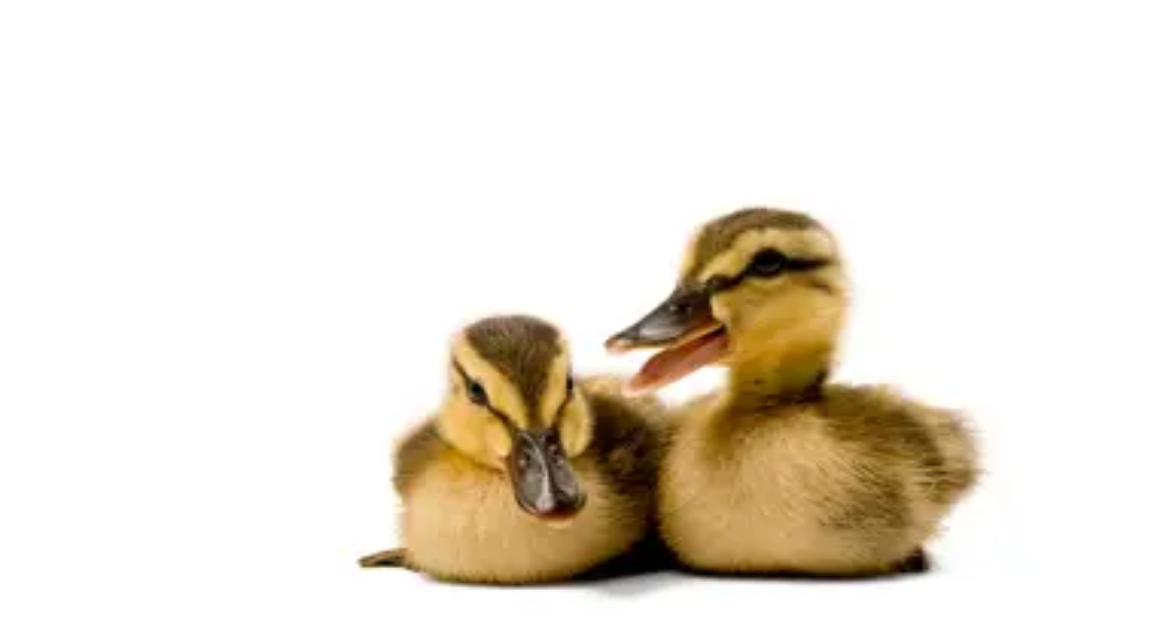

--- FILE ---
content_type: text/html; charset=utf-8
request_url: https://aeon.co/essays/how-blindsight-answers-the-hard-problem-of-consciousness
body_size: 47091
content:
<!DOCTYPE html><html lang="en" class="monofont_2a109dda-module__BbiBrG__variable sansfont_8ca866d6-module__iEye_G__variable seriffont_90984d4b-module__ArOoZG__variable"><head><meta charSet="utf-8"/><meta name="viewport" content="width=device-width, initial-scale=1"/><link rel="preload" href="/_next/static/media/PPRightGrotesk_WideMedium-s.p.caed26e4.woff2" as="font" crossorigin="" type="font/woff2"/><link rel="preload" href="/_next/static/media/academica_book_bold-s.p.8c23f835.woff2" as="font" crossorigin="" type="font/woff2"/><link rel="preload" href="/_next/static/media/academica_book_bold_italic-s.p.1f42b458.woff2" as="font" crossorigin="" type="font/woff2"/><link rel="preload" href="/_next/static/media/academica_book_regular-s.p.ec9218b1.woff2" as="font" crossorigin="" type="font/woff2"/><link rel="preload" href="/_next/static/media/academica_book_regular_italic-s.p.98424ff3.woff2" as="font" crossorigin="" type="font/woff2"/><link rel="preload" href="/_next/static/media/atlas_grotesk_bold-s.p.25561588.woff2" as="font" crossorigin="" type="font/woff2"/><link rel="preload" href="/_next/static/media/atlas_grotesk_bold_italic-s.p.e01519e0.woff2" as="font" crossorigin="" type="font/woff2"/><link rel="preload" href="/_next/static/media/atlas_grotesk_light-s.p.d8da90b2.woff2" as="font" crossorigin="" type="font/woff2"/><link rel="preload" href="/_next/static/media/atlas_grotesk_light_italic-s.p.c09c6cbd.woff2" as="font" crossorigin="" type="font/woff2"/><link rel="preload" href="/_next/static/media/atlas_grotesk_regular-s.p.93cecfe0.woff2" as="font" crossorigin="" type="font/woff2"/><link rel="preload" href="/_next/static/media/atlas_grotesk_regular_italic-s.p.4cfbbe9c.woff2" as="font" crossorigin="" type="font/woff2"/><link rel="preload" href="/_next/static/media/atlas_typewriter_regular-s.p.091f2514.woff2" as="font" crossorigin="" type="font/woff2"/><link rel="preload" href="/_next/static/media/stratosweb_medium-s.p.e7e39da7.woff2" as="font" crossorigin="" type="font/woff2"/><link rel="preload" href="/_next/static/media/stratosweb_semilight-s.p.c87a343e.woff2" as="font" crossorigin="" type="font/woff2"/><link rel="stylesheet" href="/_next/static/chunks/7eeac964069ad098.css" data-precedence="next"/><link rel="stylesheet" href="/_next/static/chunks/041a00b969b0994b.css" data-precedence="next"/><link rel="preload" as="script" fetchPriority="low" href="/_next/static/chunks/d2e968e2769a9360.js"/><script src="/_next/static/chunks/06576ec77c747694.js" async=""></script><script src="/_next/static/chunks/59a5aa68f0fee25c.js" async=""></script><script src="/_next/static/chunks/0241557f3931251e.js" async=""></script><script src="/_next/static/chunks/add8ca9cc6b8b330.js" async=""></script><script src="/_next/static/chunks/1c5595d84970d9a2.js" async=""></script><script src="/_next/static/chunks/turbopack-d2a44cd0f0c36c3b.js" async=""></script><script src="/_next/static/chunks/c8f771a7b674fc72.js" async=""></script><script src="/_next/static/chunks/f39ef20970c2a2f5.js" async=""></script><script src="/_next/static/chunks/905a4ee18f200b1c.js" async=""></script><script src="/_next/static/chunks/339b41b1892eabd1.js" async=""></script><script src="/_next/static/chunks/74094960e2886936.js" async=""></script><script src="/_next/static/chunks/718fe7f9db670090.js" async=""></script><script src="/_next/static/chunks/e6ea03e144d6c9e1.js" async=""></script><script src="/_next/static/chunks/29931592b95b511a.js" async=""></script><script src="/_next/static/chunks/e8e3ee62dd7144cd.js" async=""></script><script src="/_next/static/chunks/8eb00c75197696c3.js" async=""></script><script src="/_next/static/chunks/01ceff74f11dc050.js" async=""></script><script src="/_next/static/chunks/af1dd76bdbd99ebf.js" async=""></script><script src="/_next/static/chunks/852794b87fcb6be9.js" async=""></script><script src="/_next/static/chunks/caec563893daea4d.js" async=""></script><script src="/_next/static/chunks/d2b82f2022d724b6.js" async=""></script><script src="/_next/static/chunks/09de5ca4e2d5e2bb.js" async=""></script><script src="/_next/static/chunks/47366bced16abe13.js" async=""></script><link rel="preload" href="/_next/static/chunks/48f6052c710734f6.js" as="script" fetchPriority="low"/><link rel="preload" href="/_next/static/chunks/e758ddbd30190d69.js" as="script" fetchPriority="low"/><meta name="next-size-adjust" content=""/><title>How blindsight answers the hard problem of consciousness | Aeon Essays</title><meta name="description" content="An evolutionary approach to consciousness can resolve the ‘hard problem’ – with radical implications for animal sentience"/><link rel="manifest" href="/manifest.webmanifest"/><meta name="robots" content="index, follow"/><meta name="twitter:label1" content="Reading time"/><meta name="twitter:data1" content="19 min read"/><link rel="canonical" href="https://aeon.co/essays/how-blindsight-answers-the-hard-problem-of-consciousness"/><meta name="format-detection" content="telephone=no, date=no, address=no, email=no, url=no"/><meta property="og:title" content="How blindsight answers the hard problem of consciousness | Aeon Essays"/><meta property="og:description" content="An evolutionary approach to consciousness can resolve the ‘hard problem’ – with radical implications for animal sentience"/><meta property="og:url" content="https://aeon.co/essays/how-blindsight-answers-the-hard-problem-of-consciousness"/><meta property="og:image" content="https://images.aeonmedia.co/images/9dfea61a-76f1-402e-baba-9b0ec50ad05c/essay-nn11580161.jpg?width=1200&amp;quality=75&amp;format=jpg"/><meta property="og:image:width" content="2000"/><meta property="og:image:height" content="1252"/><meta property="og:image:alt" content="A boy sleeps sitting against a resting cow on a paved street, surrounded by pigeons."/><meta property="og:image:type" content="image/jpeg"/><meta property="og:type" content="article"/><meta name="twitter:card" content="summary_large_image"/><meta name="twitter:site" content="aeonmag"/><meta name="twitter:title" content="How blindsight answers the hard problem of consciousness | Aeon Essays"/><meta name="twitter:description" content="An evolutionary approach to consciousness can resolve the ‘hard problem’ – with radical implications for animal sentience"/><meta name="twitter:image" content="https://images.aeonmedia.co/images/9dfea61a-76f1-402e-baba-9b0ec50ad05c/essay-nn11580161.jpg?width=1200&amp;quality=75&amp;format=jpg"/><meta name="twitter:image:width" content="2000"/><meta name="twitter:image:height" content="1252"/><meta name="twitter:image:alt" content="A boy sleeps sitting against a resting cow on a paved street, surrounded by pigeons."/><meta name="twitter:image:type" content="image/jpeg"/><link rel="icon" href="/favicon.ico?favicon.fbde314a.ico" sizes="48x48" type="image/x-icon"/><link rel="mask-icon" href="/safari-pinned-tab.svg" color="#9D1D20"/><meta name="theme-color" content="#940b52"/><meta name="color-scheme" content="only light"/><meta name="sentry-trace" content="e0dbff9804ad44c7f83c9838f81c6809-50d611bd16f27aa2-0"/><meta name="baggage" content="sentry-environment=production,sentry-release=28ef52dc3c6727b43d743d3f4d38c58464ed93a2,sentry-public_key=68076d06c1cbd5a834da0db07ee614fc,sentry-trace_id=e0dbff9804ad44c7f83c9838f81c6809,sentry-org_id=4507325889773568,sentry-sampled=false,sentry-sample_rand=0.6236630228969569,sentry-sample_rate=0.1"/><script src="/_next/static/chunks/a6dad97d9634a72d.js" noModule=""></script></head><body class="flex min-h-dvh flex-col"><div hidden=""><!--$--><!--/$--></div><noscript><iframe title="Google Tag Manager" src="https://analytics.aeon.co/ns.html?id=GTM-MHVZTPR" height="0" width="0" style="display:none;visibility:hidden" aria-hidden="true"></iframe></noscript><!--$--><!--/$--><div class="z-500" id="top-portal"></div><header class="flex w-screen flex-col justify-center px-3 py-2 sm:px-6 print:hidden has-[~main.section-philosophy]:section-philosophy has-[~main.section-science]:section-science has-[~main.section-psychology]:section-psychology has-[~main.section-society]:section-society has-[~main.section-culture]:section-culture has-[~main.bg-light-yellow]:bg-light-yellow absolute top-0 left-0 z-40 bg-transparent to-transparent text-white transition-opacity hover:bg-linear-to-b hover:from-black/50 max-sm:bg-white max-sm:text-black"><div class="pointer-events-none fixed top-0 left-0 z-2500 min-h-screen w-full bg-white/50 text-black opacity-0 transition-opacity"><div class="bg-white shadow-lg"><div class="mx-auto h-full min-h-[stretch] max-w-[1380px] overflow-y-auto overflow-x-hidden px-4.5 pt-2.5 sm:min-h-[60vh] sm:px-20"><div class="relative flex"><button type="button" class="mb-7 flex w-[60%] cursor-pointer items-center gap-3 border-none bg-transparent pt-2.5 font-mono text-grey-mid text-xs tracking-widest hover:opacity-50 md:w-1/2"><span class="text-lg">×</span> CLOSE</button><div class="mb-[3.5vh] flex w-[40%] pt-3 md:w-1/2"><a href="https://www.facebook.com/aeonmag" target="_blank" title="Facebook" class="mr-2.5 pr-2.5 hover:opacity-40"><svg viewBox="0 0 1024 1024" fill="currentColor" stroke="none" width="20" height="20" xmlns="http://www.w3.org/2000/svg" xmlns:xlink="http://www.w3.org/1999/xlink" aria-hidden="true" class="max-md:scale-80"><g><path d="M1024,512C1024,229.23,794.77,0,512,0S0,229.23,0,512c0,255.55,187.23,467.37,432,505.78V660H302V512H432V399.2C432,270.88,508.44,200,625.39,200c56,0,114.61,10,114.61,10V336H675.44c-63.6,0-83.44,39.47-83.44,80v96H734L711.3,660H592v357.78C836.77,979.37,1024,767.55,1024,512Z"></path><path d="M711.3,660,734,512H592V416c0-40.49,19.84-80,83.44-80H740V210s-58.59-10-114.61-10C508.44,200,432,270.88,432,399.2V512H302V660H432v357.78a517.58,517.58,0,0,0,160,0V660Z" fill="transparent"></path></g></svg></a><a href="https://www.instagram.com/aeonmag" target="_blank" title="Instagram" class="mr-2.5 pr-2.5 hover:opacity-40"><svg viewBox="0 0 24 25" fill="currentColor" stroke="none" width="20" height="20" xmlns="http://www.w3.org/2000/svg" xmlns:xlink="http://www.w3.org/1999/xlink" aria-hidden="true" class="max-md:scale-80"><path d="M17.216.5c4.456.203 6.887 2.633 7.09 7.09v10.126c-.203 4.456-2.634 6.887-7.09 7.09H7.09C2.633 24.603.203 22.172 0 17.716V7.59C.203 3.133 2.633.703 7.09.5zm-5.063 5.874c-3.444 0-6.28 2.835-6.28 6.279 0 3.443 2.836 6.279 6.28 6.279 3.443 0 6.279-2.836 6.279-6.28 0-3.443-2.836-6.278-6.28-6.278zm0 2.228a4.063 4.063 0 0 1 4.05 4.05 4.063 4.063 0 0 1-4.05 4.052 4.063 4.063 0 0 1-4.051-4.051 4.063 4.063 0 0 1 4.05-4.051zm6.481-3.849c-.81 0-1.418.608-1.418 1.418 0 .81.608 1.418 1.418 1.418.81 0 1.418-.608 1.418-1.418 0-.81-.608-1.418-1.418-1.418z"></path></svg></a><a href="https://bsky.app/profile/aeon.co" target="_blank" title="Bluesky" class="mr-2.5 pr-2.5 hover:opacity-40"><svg viewBox="0 0 320 286" fill="currentColor" stroke="none" width="20" height="20" xmlns="http://www.w3.org/2000/svg" xmlns:xlink="http://www.w3.org/1999/xlink" aria-hidden="true" class="max-md:scale-80"><path d="M69.364 19.146c36.687 27.806 76.147 84.186 90.636 114.439 14.489-30.253 53.948-86.633 90.636-114.439C277.107-.917 320-16.44 320 32.957c0 9.865-5.603 82.875-8.889 94.729-11.423 41.208-53.045 51.719-90.071 45.357 64.719 11.12 81.182 47.953 45.627 84.785-80 82.874-106.667-44.333-106.667-44.333s-26.667 127.207-106.667 44.333c-35.555-36.832-19.092-73.665 45.627-84.785-37.026 6.362-78.648-4.149-90.071-45.357C5.603 115.832 0 42.822 0 32.957 0-16.44 42.893-.917 69.364 19.147Z"></path></svg></a><a href="https://www.youtube.com/@AeonVideo" target="_blank" title="YouTube" class="mr-2.5 pr-2.5 hover:opacity-40"><svg viewBox="0 0 22 20" fill="currentColor" stroke="none" width="22" height="20" xmlns="http://www.w3.org/2000/svg" xmlns:xlink="http://www.w3.org/1999/xlink" aria-hidden="true" class="max-md:scale-80"><g><path d="M21.5,4.7c-0.3-1-1-1.7-1.9-2C17.9,2.2,11,2.2,11,2.2s-6.9,0-8.6,0.5c-1,0.3-1.7,1-1.9,2C0,6.4,0,10,0,10s0,3.6,0.5,5.3  c0.3,1,1,1.7,1.9,2c1.7,0.5,8.6,0.5,8.6,0.5s6.9,0,8.6-0.5c1-0.3,1.7-1,1.9-2C22,13.6,22,10,22,10S22,6.4,21.5,4.7z M8.8,13.3V6.7  l5.8,3.3L8.8,13.3z"></path></g></svg></a></div></div><div class="relative flex"><div class="flex w-[60%] flex-col pb-4.5 md:w-1/2"><a style="color:#0c776d" class="font-semibold text-2xl leading-[1.3] hover:underline md:text-[42px] md:leading-[1.2]" href="/philosophy">Philosophy</a><a style="color:#035a6d" class="font-semibold text-2xl leading-[1.3] hover:underline md:text-[42px] md:leading-[1.2]" href="/science">Science</a><a style="color:#940b52" class="font-semibold text-2xl leading-[1.3] hover:underline md:text-[42px] md:leading-[1.2]" href="/psychology">Psychology</a><a style="color:#9d120d" class="font-semibold text-2xl leading-[1.3] hover:underline md:text-[42px] md:leading-[1.2]" href="/society">Society</a><a style="color:#c16e15" class="font-semibold text-2xl leading-[1.3] hover:underline md:text-[42px] md:leading-[1.2]" href="/culture">Culture</a></div><div class="flex w-[40%] flex-col pb-4.5 md:w-1/2"><a class="text-[22px] leading-normal hover:underline md:text-[32px] md:leading-[1.4]" href="/essays">Essays</a><a class="text-[22px] leading-normal hover:underline md:text-[32px] md:leading-[1.4]" href="/videos">Videos</a><br/><br/><a class="text-[22px] leading-normal hover:underline md:text-[32px] md:leading-[1.4]" href="/popular">Popular</a><br/><br/><a class="text-[22px] leading-normal hover:underline md:text-[32px] md:leading-[1.4]" href="/about">About</a></div></div><div class="relative flex items-center"><div class="mt-auto flex w-[60%] flex-wrap items-center gap-y-3 py-25 font-mono sm:gap-y-2.5 sm:py-10 md:w-1/2"><a class="mr-2.5 text-sm leading-none tracking-widest hover:underline md:mr-7.5 md:text-[17px]" data-ga-select-prompt="aeon_menu_donate" href="/donate?source=aeon_menu_donate">DONATE</a><a class="mr-2.5 text-sm leading-none tracking-widest hover:underline md:mr-7.5 md:text-[17px]" href="/newsletter">NEWSLETTER</a><div class="flex items-center"><a target="_blank" href="https://psyche.co" title="Psyche"><svg viewBox="0 0 274.85 81.3" fill="currentColor" stroke="none" xmlns="http://www.w3.org/2000/svg" xmlns:xlink="http://www.w3.org/1999/xlink" aria-hidden="true" class="mr-2.5 inline-block w-[70px] fill-[#005645] md:mr-7.5 md:w-[94px]"><g><path d="M0,25l14.19-6.96v7.61c1.97-3.38,7.24-7.61,14.1-7.61,9.87,0,19.64,7.71,19.64,23.59,0,17.39-11.09,24.91-19.83,24.91-6.77,0-11.84-3.95-13.91-6.02v5.64c0,7.24,2.07,13.16,4.42,15.13H3.76l.56-41.83c.09-8.18-2.16-12.41-4.32-14.1v-.38ZM14.19,58.75c1.88,1.79,5.08,4.32,9.87,4.32,6.67,0,13.16-6.39,13.16-20.49-.09-14.01-6.02-21.15-13.54-21.15-3.85,0-7.9,3.1-9.49,6.2v31.11Z"></path><path d="M69.84,66.55c-7.9,0-14.1-1.41-17.95-2.73l-.94-16.07h.19c5.73,11.84,13.07,17.29,19.27,17.48,6.2.09,10.15-2.63,9.87-7.52-.19-4.7-6.02-7.14-12.5-10.34-9.4-4.7-16.17-8.27-16.45-16.35-.19-9.02,7.9-13.25,18.71-12.97,6.11.09,10.81,1.6,14,3.1l.75,14.38h-.19c-3.57-9.21-9.4-15.6-17.01-16.17-5.08-.38-9.12,2.16-8.93,6.3.19,4.79,4.79,7.43,13.25,11.28,9.12,4.32,15.6,8.18,15.88,15.79.19,9.02-8.46,13.82-17.95,13.82Z"></path><path d="M154.91,18.05c7.24-.09,13.07,1.32,18.89,4.79v14.57c-3.85-10.53-11.37-18.23-20.02-18.14-9.21.09-14.47,8.93-13.44,19.55.75,10.53,8.93,19.08,19.74,19.08s16.73-6.3,18.23-15.13h.09c-.19,12.69-9.59,23.78-23.69,23.78-12.97,0-23.59-10.25-23.59-23.97s10.53-24.44,23.78-24.53Z"></path><path d="M178.69,6.96l14.19-6.96v25.94c2.63-3.67,8.27-7.9,14.57-7.9,9.12,0,14.1,5.08,14.1,18.42v11.19c0,9.4,1.69,16.26,4.23,18.14h-14.66l.56-28.11c.28-11.94-2.91-16.26-8.83-16.26-3.95,0-7.71,3.01-9.96,5.92v21.99c0,9.02,2.07,14.47,4.42,16.45h-14.85l.56-44.37c.09-8.18-2.16-12.41-4.32-14.1v-.38Z"></path><path d="M274.85,43.05c-.19,12.59-10.15,23.5-23.31,23.5s-24.16-10.34-24.16-24.06,11-24.44,24.34-24.44c10.06,0,18.7,6.39,18.7,17.95h-32.9c-.09,1.13-.19,2.26-.19,3.38,0,11.09,8.55,18.52,18.89,18.52s17.01-6.02,18.42-14.85h.19ZM237.63,35.06h10.15c9.68,0,13.07-3.38,13.07-8.74,0-4.04-3.57-7.14-8.84-7.14-7.33,0-12.97,6.58-14.38,15.88Z"></path><path d="M87.51,68.8c7.15,5.17,17.34,6.63,21.65-1.9l-14.13-34.38c-3.76-9.12-6.3-12.69-7.61-13.35v-.38h16.26v.38c-.28.19-.75,1.13-.75,2.91,0,1.6.38,3.76,1.6,6.77l10.43,25.75,7.71-17.39c1.5-3.29,2.07-6.58,2.07-9.4,0-4.04-1.13-7.33-1.97-8.65v-.38h11.47v.38c-2.26,2.35-5.17,6.86-9.96,17.48l-11.47,24.44c-6.77,15.6-12.51,20.21-25.28,20.21v-12.5Z"></path></g></svg></a><a href="https://sophiaclub.co" target="_blank" title="Sophia Club"><svg viewBox="0 0 1285 287" fill="currentColor" stroke="none" xmlns="http://www.w3.org/2000/svg" xmlns:xlink="http://www.w3.org/1999/xlink" aria-hidden="true" class="inline-block w-[73px] fill-[#F74D41] md:w-[104px]"><path d="M148.139 76.5496C147.287 53.4902 146.11 42.2773 143.633 22.1777C143.469 20.8338 142.819 19.5963 141.805 18.6992C140.792 17.8021 139.485 17.3073 138.131 17.3084H135.902C135.124 17.3099 134.354 17.4751 133.643 17.7933C132.932 18.1115 132.296 18.5756 131.776 19.1555C131.257 19.7354 130.864 20.4181 130.625 21.1594C130.386 21.9007 130.305 22.684 130.388 23.4585C121.987 17.5501 110.071 12.282 94.3009 12.282C58.6064 12.282 39.3401 38.731 39.3401 63.6336C39.3401 85.648 52.7845 97.9424 65.782 109.826L88.1285 130.366C102.455 143.591 111.079 151.577 111.079 168.064C111.079 188.393 96.3001 210.275 63.855 210.275C46.4186 210.275 32.0864 202.874 17.6516 186.333C18.6169 174.225 18.8328 162.069 18.2978 149.934C18.2311 148.51 17.6184 147.166 16.587 146.181C15.5557 145.197 14.185 144.648 12.7594 144.648H10.5489C9.79112 144.647 9.04129 144.802 8.34571 145.103C7.65013 145.403 7.02367 145.844 6.50511 146.397C5.9865 146.949 5.58686 147.603 5.33078 148.316C5.07477 149.029 4.96782 149.788 5.01658 150.544C6.31513 170.819 4.41261 194.35 0.184837 210.499C-0.0166776 211.26 -0.0539232 212.056 0.0755735 212.833C0.205071 213.61 0.498344 214.35 0.935919 215.005C1.37349 215.66 1.94535 216.214 2.6135 216.63C3.28166 217.047 4.03082 217.317 4.81123 217.422L7.0459 217.7C8.36718 217.867 9.70459 217.554 10.8136 216.816C11.9226 216.078 12.7291 214.966 13.0856 213.682C13.901 210.758 14.6982 207.091 15.4471 202.911C27.0674 213.948 42.0639 223.33 63.8673 223.33C93.951 223.33 124.409 204.349 124.409 168.076C124.409 145.554 110.518 132.97 95.817 119.643L75.6931 101.162C62.8221 89.3636 52.6513 80.0479 52.6513 63.6274C52.6513 38.7552 74.1104 25.3313 94.2953 25.3313C111.575 25.3313 126.07 34.5987 132.768 43.5883C133.831 54.1 134.332 63.8872 134.821 76.9606C134.876 78.3936 135.483 79.7496 136.516 80.7439C137.549 81.7386 138.926 82.2947 140.36 82.2952H142.594C143.34 82.2962 144.077 82.1471 144.764 81.8565C145.45 81.5654 146.07 81.139 146.587 80.6024C147.104 80.0658 147.508 79.4304 147.773 78.7339C148.039 78.0374 148.161 77.2948 148.133 76.5496H148.139Z" fill="#F74D41"></path> <path d="M229.885 187.282C242.332 166.554 249.767 139.954 249.767 116.115C249.767 90.6505 236.945 74.8281 216.308 74.8281C197.736 74.8281 179.828 87.6176 165.876 110.853C153.428 131.58 145.993 158.187 145.993 182.02C145.993 207.49 158.816 223.312 179.454 223.312C198.026 223.331 215.933 210.535 229.885 187.282ZM198.835 203.231C192.42 207.846 185.717 210.287 179.454 210.287C161.939 210.287 159.311 192.592 159.311 182.038C159.311 148.267 175.83 110.013 196.932 94.9396C203.334 90.3241 210.038 87.8836 216.308 87.8836C233.823 87.8836 236.45 105.585 236.45 116.133C236.45 149.904 219.931 188.158 198.847 203.225L198.835 203.231Z" fill="#F74D41"></path> <path d="M381.541 129.285C381.541 92.1608 364.629 74.8701 328.258 74.8701C327.453 74.8701 326.648 74.8824 325.842 74.9064L332.081 57.3928C332.381 56.5559 332.474 55.6595 332.355 54.779C332.235 53.8986 331.905 53.0596 331.394 52.3329C330.883 51.6061 330.204 51.0133 329.415 50.6038C328.627 50.1944 327.752 49.9804 326.863 49.98H324.629C323.484 49.9819 322.367 50.3375 321.432 50.9983C320.497 51.6589 319.788 52.5927 319.404 53.671L311.196 76.8094C286.862 83.274 265.844 102.099 256.278 117.383C255.513 118.602 255.251 120.071 255.549 121.479C255.846 122.887 256.679 124.124 257.872 124.929L259.551 126.046C260.158 126.453 260.839 126.736 261.555 126.878C262.271 127.02 263.009 127.019 263.725 126.874C264.44 126.73 265.121 126.445 265.726 126.037C266.332 125.629 266.85 125.104 267.252 124.494C274.934 112.846 289.109 99.507 305.616 92.3601L242.773 273.957H221.634C220.43 273.959 219.259 274.352 218.298 275.078C217.337 275.804 216.638 276.822 216.307 277.98L215.745 279.932C215.51 280.757 215.469 281.626 215.626 282.47C215.783 283.314 216.134 284.109 216.651 284.795C217.168 285.48 217.837 286.036 218.605 286.419C219.373 286.801 220.22 287 221.078 287H288.614C289.819 287 290.99 286.609 291.953 285.884C292.915 285.159 293.615 284.141 293.947 282.982L294.503 281.025C294.737 280.2 294.777 279.332 294.619 278.489C294.462 277.646 294.112 276.851 293.595 276.167C293.079 275.482 292.412 274.926 291.645 274.543C290.878 274.159 290.033 273.959 289.176 273.957H256.761L274.433 222.986C344.771 221.035 381.541 174.794 381.541 129.285ZM328.258 87.9075C357.019 87.9075 368.223 99.507 368.223 129.285C368.223 167.526 337.578 206.354 278.89 209.786L320.932 88.2581C323.209 88.0044 325.746 87.8835 328.258 87.8835V87.9075Z" fill="#F74D41"></path> <path d="M519.5 167.949L517.825 166.832C516.692 166.079 515.319 165.769 513.972 165.96C512.624 166.151 511.396 166.832 510.517 167.871C510.306 168.118 489.608 192.676 481.799 200.76C477.806 204.753 472.135 210.021 468.161 210.293C468.584 207.599 470.764 202.071 472.715 197.135L505.378 115.124C507.189 110.574 510.245 101.767 510.245 93.7916C510.245 84.6332 504.9 74.846 489.904 74.846C472.582 74.846 449.475 91.7924 429.399 113.456L469.683 7.51545C470.001 6.67588 470.11 5.77193 470.001 4.88095C469.893 3.98999 469.57 3.13861 469.06 2.39977C468.551 1.66092 467.87 1.05663 467.076 0.638678C466.282 0.220728 465.399 0.00157566 464.501 0H462.544C461.891 0.00252852 461.243 0.119061 460.63 0.344356C452.363 3.24345 443.667 4.73223 434.907 4.7485H428.191C426.987 4.75044 425.816 5.14401 424.855 5.86977C423.895 6.59552 423.196 7.61416 422.864 8.77205L422.308 10.7234C422.073 11.5484 422.032 12.4167 422.189 13.2602C422.346 14.1036 422.696 14.8992 423.213 15.5843C423.729 16.2694 424.397 16.8253 425.164 17.2083C425.932 17.5914 426.778 17.7911 427.635 17.7917H434.056C440.201 17.7733 446.331 17.1664 452.362 15.9793L377.228 213.531C376.895 214.375 376.774 215.288 376.876 216.189C376.978 217.091 377.3 217.954 377.812 218.702C378.325 219.45 379.013 220.062 379.817 220.482C380.621 220.902 381.515 221.119 382.423 221.113H384.651C385.775 221.114 386.872 220.772 387.797 220.135C388.723 219.497 389.433 218.593 389.833 217.543L414.179 153.595C438.337 117.311 472.202 87.8835 489.904 87.8835C496.409 87.8835 496.928 90.445 496.928 93.7916C496.928 98.2442 495.587 103.899 492.858 111.01L461.016 190.906L459.808 193.927C456.988 201.019 454.765 206.614 454.765 211.073C454.765 218.28 460.141 223.318 467.847 223.318C476.508 223.318 484.426 216.564 491.094 209.901C499.223 201.485 519.782 177.138 520.689 176.105C521.186 175.508 521.55 174.812 521.76 174.063C521.97 173.315 522.021 172.531 521.913 171.762C521.801 170.993 521.524 170.256 521.109 169.599C520.694 168.942 520.146 168.38 519.5 167.949Z" fill="#F74D41"></path> <path d="M597.394 33.2275C595.745 33.2264 594.136 33.7143 592.763 34.6296C591.389 35.545 590.324 36.8467 589.688 38.3699C589.058 39.8932 588.894 41.5697 589.212 43.1874C589.535 44.805 590.329 46.2911 591.492 47.4576C592.66 48.6242 594.141 49.4188 595.76 49.741C597.379 50.0632 599.054 49.8984 600.576 49.2676C602.098 48.6367 603.404 47.5682 604.316 46.197C605.233 44.8259 605.725 43.2138 605.725 41.5646C605.72 39.355 604.844 37.2363 603.281 35.6733C601.719 34.1103 599.603 33.2307 597.394 33.2275Z" fill="#F74D41"></path> <path d="M598.511 167.949L596.83 166.832C595.688 166.07 594.304 165.76 592.947 165.962C591.589 166.164 590.354 166.864 589.483 167.925C589.278 168.173 568.866 192.985 561.093 201.038C555.145 206.989 550.472 210.1 547.203 210.293C547.762 207.327 550.744 200.627 552.424 196.851C552.947 195.673 553.454 194.543 553.93 193.444L589.944 108.744C593.464 100.256 596.236 93.5502 596.236 87.9137C596.236 79.8485 591.005 74.8342 582.597 74.8342C573.308 74.8342 566.012 81.3768 560.074 87.8112C551.584 97.127 542.295 111.409 530.956 129.986C530.213 131.208 529.967 132.67 530.28 134.067C530.587 135.465 531.423 136.688 532.611 137.483L534.287 138.601C534.907 139.021 535.614 139.311 536.351 139.451C537.089 139.592 537.848 139.58 538.585 139.417C539.318 139.254 540.015 138.944 540.625 138.504C541.234 138.065 541.747 137.506 542.136 136.861C553.613 117.8 562.671 104.636 569.752 96.6011C574.988 90.6443 579.077 87.8717 582.623 87.8717H582.94V87.9076C582.94 91.7985 579 100.981 577.504 104.437L541.506 189.016C540.973 190.254 540.368 191.583 539.743 192.942C536.818 199.383 533.79 206.04 533.79 211.066C533.79 218.389 539.052 223.312 546.87 223.312C553.956 223.312 561.416 219.156 570.331 210.233C578.534 202.035 598.88 177.084 599.746 176.027C600.222 175.428 600.576 174.735 600.775 173.994C600.975 173.252 601.016 172.477 600.904 171.717C600.786 170.958 600.514 170.231 600.104 169.582C599.689 168.934 599.146 168.378 598.511 167.949Z" fill="#F74D41"></path> <path d="M735.157 75.0632L733.21 74.5015C731.94 74.1361 730.587 74.2355 729.383 74.7813C728.184 75.3276 727.221 76.2845 726.662 77.4801L722.23 86.9588C717.998 81.0261 710.948 76.7975 700.967 76.7975C667.818 76.7975 604.69 149.39 604.69 198.228C604.69 216.733 615.055 223.324 624.754 223.324C639.556 223.324 656.239 211.894 671.333 196.615C669.473 201.079 668.069 205.393 668.069 209.12C668.069 217.881 673.403 223.324 681.964 223.324C691.335 223.324 699.046 216.902 705.983 209.967C714.238 201.708 733.287 176.969 734.097 175.918C734.558 175.315 734.896 174.624 735.08 173.887C735.265 173.15 735.296 172.383 735.173 171.634C735.05 170.884 734.773 170.168 734.358 169.53C733.948 168.892 733.405 168.345 732.775 167.925L731.099 166.807C729.936 166.026 728.517 165.717 727.134 165.941C725.75 166.165 724.5 166.907 723.645 168.015C723.455 168.257 704.749 192.441 697.027 200.433C690.141 207.326 685.633 210.262 681.964 210.262C681.744 210.262 681.57 210.262 681.431 210.262C681.38 209.884 681.354 209.502 681.36 209.12C681.36 207.435 682.477 203.079 687.82 191.909L738.631 82.724C738.969 81.9983 739.148 81.2081 739.148 80.407C739.154 79.6065 738.985 78.8147 738.652 78.0864C738.318 77.3582 737.832 76.7109 737.227 76.1886C736.617 75.6669 735.905 75.283 735.137 75.0632H735.157ZM624.754 210.286C623.079 210.286 618.006 210.286 618.006 198.234C618.006 155.147 676.912 89.8406 700.967 89.8406C712.603 89.8406 713.853 98.4614 713.853 102.171C713.812 103.414 713.638 104.65 713.331 105.856L700.138 134.45C687.99 160.494 649.178 210.286 624.754 210.286Z" fill="#F74D41"></path> <path d="M913.822 18.6198C913.53 17.2699 912.746 16.0777 911.619 15.2765C910.497 14.4754 909.113 14.1229 907.74 14.2882L905.506 14.56C904.748 14.6548 904.01 14.9065 903.354 15.2993C902.693 15.6921 902.125 16.2174 901.679 16.842C901.233 17.4666 900.921 18.1769 900.767 18.928C900.608 19.6791 900.608 20.4546 900.767 21.2055C901.525 24.7457 902.283 28.1047 903.047 31.3791C888.942 18.9037 870.246 12.2583 848.388 12.2583C791.214 12.2583 751.276 55.6473 751.276 117.776C751.276 180.891 790.753 223.3 849.505 223.3C889.557 223.3 915.943 200.827 926.41 181.585C927.102 180.312 927.266 178.819 926.872 177.425C926.472 176.032 925.55 174.849 924.289 174.13L922.337 173.006C921.697 172.639 920.985 172.404 920.252 172.316C919.514 172.227 918.771 172.287 918.059 172.492C917.347 172.696 916.681 173.041 916.107 173.506C915.528 173.971 915.051 174.547 914.698 175.199C905.342 192.647 881.559 210.239 849.505 210.239C798.71 210.288 764.602 173.121 764.602 117.806C764.602 63.362 799.028 25.3318 848.399 25.3318C879.453 25.3318 902.391 41.009 913.022 69.4818L916.373 78.4228C916.635 79.125 917.039 79.7661 917.557 80.3078C918.074 80.8495 918.699 81.2805 919.386 81.5752C920.078 81.8699 920.815 82.0221 921.569 82.0221C922.317 82.0226 923.06 81.8709 923.746 81.5768L925.698 80.7368C926.979 80.1884 928.009 79.1757 928.578 77.9006C929.146 76.626 929.213 75.1838 928.767 73.8621C923.649 58.8976 917.034 33.5299 913.822 18.6198Z" fill="#F74D41"></path> <path d="M989.651 208.052H973.132V6.64567C973.132 5.91879 972.989 5.19893 972.712 4.5272C972.435 3.85549 972.031 3.24509 971.513 2.73087L970.396 1.61322C969.571 0.795123 968.511 0.257485 967.363 0.0764193C966.215 -0.104646 965.037 0.0800354 964.002 0.604319C959.678 2.76712 954.749 4.7668 948.052 4.7668C946.264 4.74176 944.476 4.59035 942.713 4.3137C941.97 4.16742 941.212 4.17305 940.474 4.33026C939.737 4.48747 939.04 4.79296 938.425 5.22815C937.81 5.66331 937.293 6.21912 936.898 6.86164C936.504 7.50416 936.247 8.21997 936.14 8.96555L935.863 10.9169C935.663 12.3188 936.007 13.7444 936.821 14.9014C937.636 16.0583 938.866 16.8591 940.254 17.1395C942.831 17.5771 945.439 17.8014 948.052 17.8101C952.023 17.7942 955.978 17.2663 959.816 16.2393V208.052H945.537C944.066 208.052 942.657 208.635 941.617 209.674C940.582 210.713 939.993 212.122 939.993 213.592V215.549C939.993 217.02 940.577 218.431 941.617 219.471C942.657 220.511 944.066 221.095 945.537 221.095H989.625C991.095 221.094 992.504 220.509 993.545 219.469C994.585 218.429 995.164 217.019 995.164 215.549V213.592C995.164 212.127 994.585 210.723 993.55 209.685C992.52 208.647 991.116 208.06 989.651 208.052Z" fill="#F74D41"></path> <path d="M1139.29 203.865C1134.16 203.865 1127.18 205.073 1121.11 206.807V82.6212C1121.11 81.1503 1120.52 79.7399 1119.48 78.6996C1118.44 77.6597 1117.03 77.0754 1115.56 77.0754H1093.21C1092.49 77.0754 1091.76 77.2189 1091.09 77.4977C1090.42 77.7765 1089.81 78.185 1089.29 78.7001C1088.78 79.2151 1088.37 79.8265 1088.1 80.4995C1087.82 81.1724 1087.68 81.8929 1087.68 82.6212V84.5784C1087.68 85.3067 1087.82 86.0278 1088.1 86.7007C1088.37 87.3731 1088.78 87.9845 1089.29 88.4996C1089.81 89.0146 1090.42 89.4236 1091.09 89.7024C1091.76 89.9812 1092.49 90.1247 1093.21 90.1247H1107.77V187.886C1090.39 200.687 1075.3 210.269 1056.64 210.269C1044.02 210.269 1028.96 204.976 1028.96 179.79V82.6212C1028.96 81.8929 1028.82 81.1724 1028.54 80.4995C1028.26 79.8265 1027.85 79.2151 1027.34 78.7001C1026.82 78.185 1026.21 77.7765 1025.54 77.4977C1024.87 77.2189 1024.15 77.0754 1023.42 77.0754H1002.76C1002.03 77.0754 1001.31 77.2189 1000.64 77.4977C999.964 77.7765 999.355 78.185 998.837 78.7001C998.325 79.2151 997.915 79.8265 997.638 80.4995C997.362 81.1724 997.218 81.8929 997.218 82.6212V84.5784C997.218 85.3067 997.362 86.0278 997.638 86.7007C997.915 87.3731 998.325 87.9845 998.837 88.4996C999.355 89.0146 999.964 89.4236 1000.64 89.7024C1001.31 89.9812 1002.03 90.1247 1002.76 90.1247H1015.64V180.086C1015.64 207.164 1030.97 223.33 1056.64 223.33C1076.3 223.33 1091.94 215.054 1107.77 204.028V216.111C1107.77 216.942 1107.96 217.762 1108.32 218.511C1108.69 219.26 1109.21 219.918 1109.86 220.437L1111.25 221.554C1112.12 222.251 1113.19 222.668 1114.3 222.752C1115.41 222.836 1116.52 222.583 1117.49 222.025C1121.72 219.609 1133.11 216.902 1139.28 216.902C1140.75 216.902 1142.16 216.319 1143.19 215.28C1144.23 214.241 1144.82 212.832 1144.82 211.362V209.411C1144.82 207.942 1144.24 206.533 1143.2 205.494C1142.16 204.454 1140.76 203.868 1139.29 203.865Z" fill="#F74D41"></path> <path d="M1220.26 74.8466C1214.82 74.8466 1207.57 76.0063 1201.31 77.8672C1192.25 80.6701 1183.13 84.9597 1175.54 89.0192V6.64567C1175.54 5.91879 1175.4 5.19893 1175.12 4.5272C1174.84 3.85549 1174.43 3.24509 1173.92 2.73087L1172.8 1.61322C1171.98 0.795123 1170.92 0.257485 1169.77 0.0764193C1168.62 -0.104646 1167.44 0.0800354 1166.41 0.604319C1162.09 2.76712 1157.16 4.7668 1150.46 4.7668C1148.67 4.74176 1146.88 4.59035 1145.12 4.3137C1144.38 4.16654 1143.62 4.17156 1142.88 4.32845C1142.15 4.48535 1141.45 4.79083 1140.84 5.22625C1140.22 5.66162 1139.7 6.21778 1139.31 6.86071C1138.92 7.50365 1138.66 8.21986 1138.55 8.96555L1138.28 10.9229C1138.08 12.3238 1138.43 13.7463 1139.25 14.8988C1140.07 16.0512 1141.3 16.8464 1142.69 17.1214C1145.26 17.5584 1147.87 17.7828 1150.48 17.7919C1154.46 17.7765 1158.41 17.2486 1162.25 16.2212V209.411C1162.25 210.669 1162.68 211.889 1163.46 212.873L1164.58 214.269C1165.3 215.17 1166.29 215.823 1167.4 216.135C1184.53 220.969 1199.63 223.331 1213.57 223.331C1255.63 223.331 1285 191.88 1285 146.853C1284.98 100.419 1262 74.8466 1220.26 74.8466ZM1213.55 210.288C1198.74 210.288 1185.31 207.339 1175.54 204.663V103.911C1186.92 97.2659 1196.79 92.7589 1205.63 90.1432H1205.73C1210.43 88.704 1215.31 87.943 1220.23 87.8835C1254.34 87.8835 1271.64 107.723 1271.64 146.853C1271.67 184.201 1247.77 210.288 1213.55 210.288Z" fill="#F74D41"></path> </svg></a></div></div><div class="mt-auto w-[40%] py-25 font-mono sm:py-10 md:w-1/2 max-sm:[&amp;_input]:max-w-25"><!--$!--><template data-dgst="BAILOUT_TO_CLIENT_SIDE_RENDERING"></template><!--/$--></div></div></div></div></div><div class="mx-auto box-border flex w-full max-w-[1350px] items-center justify-between gap-y-3 text-xs tracking-wide sm:text-sm"><div class="flex basis-3/7 gap-2 gap-y-4 flex-row"><div class="flex items-center gap-2 font-mono"><button type="button" class="tracking-[2px] hover:opacity-70">MENU</button><span class="opacity-70">/</span><!--$!--><template data-dgst="BAILOUT_TO_CLIENT_SIDE_RENDERING"></template><!--/$--></div><span class="opacity-70 max-md:hidden">/</span><div class="flex gap-3 max-md:hidden"><a href="https://www.facebook.com/aeonmag" class="flex items-center justify-center hover:opacity-70" target="_blank" title="Facebook"><svg viewBox="0 0 1024 1024" fill="currentColor" stroke="none" width="20" xmlns="http://www.w3.org/2000/svg" xmlns:xlink="http://www.w3.org/1999/xlink" aria-hidden="true"><g><path d="M1024,512C1024,229.23,794.77,0,512,0S0,229.23,0,512c0,255.55,187.23,467.37,432,505.78V660H302V512H432V399.2C432,270.88,508.44,200,625.39,200c56,0,114.61,10,114.61,10V336H675.44c-63.6,0-83.44,39.47-83.44,80v96H734L711.3,660H592v357.78C836.77,979.37,1024,767.55,1024,512Z"></path><path d="M711.3,660,734,512H592V416c0-40.49,19.84-80,83.44-80H740V210s-58.59-10-114.61-10C508.44,200,432,270.88,432,399.2V512H302V660H432v357.78a517.58,517.58,0,0,0,160,0V660Z" fill="transparent"></path></g></svg></a><a href="https://www.instagram.com/aeonmag" class="flex items-center justify-center hover:opacity-70" target="_blank" title="Instagram"><svg viewBox="0 0 24 25" fill="currentColor" stroke="none" width="20" xmlns="http://www.w3.org/2000/svg" xmlns:xlink="http://www.w3.org/1999/xlink" aria-hidden="true"><path d="M17.216.5c4.456.203 6.887 2.633 7.09 7.09v10.126c-.203 4.456-2.634 6.887-7.09 7.09H7.09C2.633 24.603.203 22.172 0 17.716V7.59C.203 3.133 2.633.703 7.09.5zm-5.063 5.874c-3.444 0-6.28 2.835-6.28 6.279 0 3.443 2.836 6.279 6.28 6.279 3.443 0 6.279-2.836 6.279-6.28 0-3.443-2.836-6.278-6.28-6.278zm0 2.228a4.063 4.063 0 0 1 4.05 4.05 4.063 4.063 0 0 1-4.05 4.052 4.063 4.063 0 0 1-4.051-4.051 4.063 4.063 0 0 1 4.05-4.051zm6.481-3.849c-.81 0-1.418.608-1.418 1.418 0 .81.608 1.418 1.418 1.418.81 0 1.418-.608 1.418-1.418 0-.81-.608-1.418-1.418-1.418z"></path></svg></a><a href="https://bsky.app/profile/aeon.co" class="flex items-center justify-center hover:opacity-70" target="_blank" title="Bluesky"><svg viewBox="0 0 320 286" fill="currentColor" stroke="none" width="20" xmlns="http://www.w3.org/2000/svg" xmlns:xlink="http://www.w3.org/1999/xlink" aria-hidden="true"><path d="M69.364 19.146c36.687 27.806 76.147 84.186 90.636 114.439 14.489-30.253 53.948-86.633 90.636-114.439C277.107-.917 320-16.44 320 32.957c0 9.865-5.603 82.875-8.889 94.729-11.423 41.208-53.045 51.719-90.071 45.357 64.719 11.12 81.182 47.953 45.627 84.785-80 82.874-106.667-44.333-106.667-44.333s-26.667 127.207-106.667 44.333c-35.555-36.832-19.092-73.665 45.627-84.785-37.026 6.362-78.648-4.149-90.071-45.357C5.603 115.832 0 42.822 0 32.957 0-16.44 42.893-.917 69.364 19.147Z"></path></svg></a><a href="https://www.youtube.com/@AeonVideo" class="flex items-center justify-center hover:opacity-70" target="_blank" title="YouTube"><svg viewBox="0 0 22 20" fill="currentColor" stroke="none" width="22" height="20" xmlns="http://www.w3.org/2000/svg" xmlns:xlink="http://www.w3.org/1999/xlink" aria-hidden="true"><g><path d="M21.5,4.7c-0.3-1-1-1.7-1.9-2C17.9,2.2,11,2.2,11,2.2s-6.9,0-8.6,0.5c-1,0.3-1.7,1-1.9,2C0,6.4,0,10,0,10s0,3.6,0.5,5.3  c0.3,1,1,1.7,1.9,2c1.7,0.5,8.6,0.5,8.6,0.5s6.9,0,8.6-0.5c1-0.3,1.7-1,1.9-2C22,13.6,22,10,22,10S22,6.4,21.5,4.7z M8.8,13.3V6.7  l5.8,3.3L8.8,13.3z"></path></g></svg></a></div></div><a class="flex basis-auto justify-center hover:opacity-70" href="/"><svg width="71" height="25" viewBox="-16 -5.118 174.65 61.413" xmlns="http://www.w3.org/2000/svg" aria-describedby="aeon-logo-title" class="h-6.5 w-auto fill-section sm:max-w-30 lg:max-w-42.5 sm:fill-white" role="img"><title>Aeon</title><path d="M70.93 25.275c0 11.705 8.43 21.268 18.755 21.268 10.57 0 19.002-9.438 19.002-21.268 0-11.45-8.432-20.642-18.877-20.642-10.45 0-18.88 9.19-18.88 20.642m48.05.252c0 16.504-13.052 29.81-29.17 29.81-16.12 0-29.17-13.306-29.17-29.81 0-16.377 13.05-29.683 29.17-29.683 16.247 0 29.17 13.177 29.17 29.683M45.39 19.563c0-6.435-.266-10.854-.795-13.252-.525-2.398-1.35-4.217-2.47-5.456-.635-.72-1.48-1.08-2.535-1.08-1.575 0-2.856 1.02-3.853 3.06-1.782 3.56-2.674 8.435-2.674 14.63v2.1H45.39m11.146 4.017H33.29c.272 7.435 1.77 13.31 4.487 17.63 2.083 3.32 4.59 4.976 7.52 4.976 1.81 0 3.458-.673 4.936-2.01 1.485-1.34 3.07-3.75 4.76-7.225l1.544 1.322c-2.296 6.2-4.837 10.582-7.613 13.163-2.778 2.575-5.994 3.87-9.653 3.87-6.284 0-11.04-3.197-14.273-9.594C22.4 40.554 21.1 34.157 21.1 26.526c0-9.354 1.912-16.8 5.734-22.338 3.82-5.538 8.3-8.305 13.436-8.305 4.288 0 8.01 2.327 11.168 6.986 3.156 4.653 4.854 11.56 5.098 20.713M4.668 26.974c-6.007 2.037-9.014 5.404-9.014 9.97v4.566c0 2.88 1.323 5.046 3.967 5.046 2.883 0 5.048-2.524 5.048-5.648V26.974M14.876 55.32c-3.724 0-6.605-1.923-7.807-6.243C4.903 53.16 1.18 55.32-3.265 55.32c-6.725 0-11.29-5.165-11.29-14.05V38.5c0-10.572 8.168-15.615 19.223-19.7v-8.89c0-2.882-1.203-4.564-3.967-4.564-2.884 0-3.846 1.682-3.846 4.806V15.2h-9.73v-4.564c0-8.53 4.686-14.776 14.055-14.776 9.37 0 13.816 6.486 13.816 15.618V44.39c0 1.805.724 2.766 2.4 2.886v8.046h-2.522zM156.496 52.825v-39.79c0-7.597-.514-10.944-2.31-13.522-1.163-2.058-2.833-2.96-5.022-2.96-1.928 0-3.863 1.03-6.176 3.605-2.24 2.243-5.352 6.04-7.246 8.842.742-4.152.684-14.118.684-14.118-6.56 3.86-9.902 4.893-16.207 5.15V1.19c1.925.515 2.57.643 4.243 1.415.127 4.25.127 7.34.127 8.11v10.946l-.127 10.944V45.23c0 2.958 0 4.12-.127 7.596-1.416 1.283-1.93 1.413-3.73 2.184v1.285h18.78V55.01c-1.67-.774-2.187-1.028-3.474-2.184V10.973l.64-.64c2.063-1.933 3.99-3.092 5.28-3.092 2.697 0 3.47 2.06 3.47 8.5v37.085c-1.54 1.155-2.058 1.413-3.856 2.182v1.287h18.65v-1.542c-1.8-.643-2.315-.9-3.6-1.927"></path></svg></a><div class="flex basis-3/7 justify-end gap-2 gap-y-4 flex-row"><div class="flex items-center justify-end gap-2 font-mono"><a data-ga-select-prompt="aeon_topbar_button_donate" class="tracking-[2px] hover:opacity-70 max-md:hidden" href="/donate?source=aeon_topbar_button_donate">DONATE</a><span class="opacity-70 max-md:hidden">/</span><a class="tracking-[2px] hover:opacity-70" data-ga-select-prompt="aeon_topbar_button_newsletter" href="/newsletter">NEWSLETTER</a><span class="opacity-70 max-sm:hidden">/</span><button type="button" class="hover:opacity-70"><svg viewBox="0 0 24 24" fill="currentColor" stroke="none" width="18" height="18" xmlns="http://www.w3.org/2000/svg" xmlns:xlink="http://www.w3.org/1999/xlink" aria-hidden="true" class="sm:hidden"><path d="M12 12c2.21 0 4-1.79 4-4s-1.79-4-4-4-4 1.79-4 4 1.79 4 4 4zm0 2c-2.67 0-8 1.34-8 4v1c0 .55.45 1 1 1h14c.55 0 1-.45 1-1v-1c0-2.66-5.33-4-8-4z"></path></svg><span class="max-sm:hidden">SIGN IN</span></button></div><div class="flex items-center justify-end gap-2 max-md:hidden"><a href="https://sophiaclub.co" target="_blank" title="Sophia Club" class="mt-1 hover:opacity-70 hidden"><svg viewBox="0 0 1285 287" fill="#F74D41" stroke="none" width="97" xmlns="http://www.w3.org/2000/svg" xmlns:xlink="http://www.w3.org/1999/xlink" aria-hidden="true"><path d="M148.139 76.5496C147.287 53.4902 146.11 42.2773 143.633 22.1777C143.469 20.8338 142.819 19.5963 141.805 18.6992C140.792 17.8021 139.485 17.3073 138.131 17.3084H135.902C135.124 17.3099 134.354 17.4751 133.643 17.7933C132.932 18.1115 132.296 18.5756 131.776 19.1555C131.257 19.7354 130.864 20.4181 130.625 21.1594C130.386 21.9007 130.305 22.684 130.388 23.4585C121.987 17.5501 110.071 12.282 94.3009 12.282C58.6064 12.282 39.3401 38.731 39.3401 63.6336C39.3401 85.648 52.7845 97.9424 65.782 109.826L88.1285 130.366C102.455 143.591 111.079 151.577 111.079 168.064C111.079 188.393 96.3001 210.275 63.855 210.275C46.4186 210.275 32.0864 202.874 17.6516 186.333C18.6169 174.225 18.8328 162.069 18.2978 149.934C18.2311 148.51 17.6184 147.166 16.587 146.181C15.5557 145.197 14.185 144.648 12.7594 144.648H10.5489C9.79112 144.647 9.04129 144.802 8.34571 145.103C7.65013 145.403 7.02367 145.844 6.50511 146.397C5.9865 146.949 5.58686 147.603 5.33078 148.316C5.07477 149.029 4.96782 149.788 5.01658 150.544C6.31513 170.819 4.41261 194.35 0.184837 210.499C-0.0166776 211.26 -0.0539232 212.056 0.0755735 212.833C0.205071 213.61 0.498344 214.35 0.935919 215.005C1.37349 215.66 1.94535 216.214 2.6135 216.63C3.28166 217.047 4.03082 217.317 4.81123 217.422L7.0459 217.7C8.36718 217.867 9.70459 217.554 10.8136 216.816C11.9226 216.078 12.7291 214.966 13.0856 213.682C13.901 210.758 14.6982 207.091 15.4471 202.911C27.0674 213.948 42.0639 223.33 63.8673 223.33C93.951 223.33 124.409 204.349 124.409 168.076C124.409 145.554 110.518 132.97 95.817 119.643L75.6931 101.162C62.8221 89.3636 52.6513 80.0479 52.6513 63.6274C52.6513 38.7552 74.1104 25.3313 94.2953 25.3313C111.575 25.3313 126.07 34.5987 132.768 43.5883C133.831 54.1 134.332 63.8872 134.821 76.9606C134.876 78.3936 135.483 79.7496 136.516 80.7439C137.549 81.7386 138.926 82.2947 140.36 82.2952H142.594C143.34 82.2962 144.077 82.1471 144.764 81.8565C145.45 81.5654 146.07 81.139 146.587 80.6024C147.104 80.0658 147.508 79.4304 147.773 78.7339C148.039 78.0374 148.161 77.2948 148.133 76.5496H148.139Z" fill="#F74D41"></path> <path d="M229.885 187.282C242.332 166.554 249.767 139.954 249.767 116.115C249.767 90.6505 236.945 74.8281 216.308 74.8281C197.736 74.8281 179.828 87.6176 165.876 110.853C153.428 131.58 145.993 158.187 145.993 182.02C145.993 207.49 158.816 223.312 179.454 223.312C198.026 223.331 215.933 210.535 229.885 187.282ZM198.835 203.231C192.42 207.846 185.717 210.287 179.454 210.287C161.939 210.287 159.311 192.592 159.311 182.038C159.311 148.267 175.83 110.013 196.932 94.9396C203.334 90.3241 210.038 87.8836 216.308 87.8836C233.823 87.8836 236.45 105.585 236.45 116.133C236.45 149.904 219.931 188.158 198.847 203.225L198.835 203.231Z" fill="#F74D41"></path> <path d="M381.541 129.285C381.541 92.1608 364.629 74.8701 328.258 74.8701C327.453 74.8701 326.648 74.8824 325.842 74.9064L332.081 57.3928C332.381 56.5559 332.474 55.6595 332.355 54.779C332.235 53.8986 331.905 53.0596 331.394 52.3329C330.883 51.6061 330.204 51.0133 329.415 50.6038C328.627 50.1944 327.752 49.9804 326.863 49.98H324.629C323.484 49.9819 322.367 50.3375 321.432 50.9983C320.497 51.6589 319.788 52.5927 319.404 53.671L311.196 76.8094C286.862 83.274 265.844 102.099 256.278 117.383C255.513 118.602 255.251 120.071 255.549 121.479C255.846 122.887 256.679 124.124 257.872 124.929L259.551 126.046C260.158 126.453 260.839 126.736 261.555 126.878C262.271 127.02 263.009 127.019 263.725 126.874C264.44 126.73 265.121 126.445 265.726 126.037C266.332 125.629 266.85 125.104 267.252 124.494C274.934 112.846 289.109 99.507 305.616 92.3601L242.773 273.957H221.634C220.43 273.959 219.259 274.352 218.298 275.078C217.337 275.804 216.638 276.822 216.307 277.98L215.745 279.932C215.51 280.757 215.469 281.626 215.626 282.47C215.783 283.314 216.134 284.109 216.651 284.795C217.168 285.48 217.837 286.036 218.605 286.419C219.373 286.801 220.22 287 221.078 287H288.614C289.819 287 290.99 286.609 291.953 285.884C292.915 285.159 293.615 284.141 293.947 282.982L294.503 281.025C294.737 280.2 294.777 279.332 294.619 278.489C294.462 277.646 294.112 276.851 293.595 276.167C293.079 275.482 292.412 274.926 291.645 274.543C290.878 274.159 290.033 273.959 289.176 273.957H256.761L274.433 222.986C344.771 221.035 381.541 174.794 381.541 129.285ZM328.258 87.9075C357.019 87.9075 368.223 99.507 368.223 129.285C368.223 167.526 337.578 206.354 278.89 209.786L320.932 88.2581C323.209 88.0044 325.746 87.8835 328.258 87.8835V87.9075Z" fill="#F74D41"></path> <path d="M519.5 167.949L517.825 166.832C516.692 166.079 515.319 165.769 513.972 165.96C512.624 166.151 511.396 166.832 510.517 167.871C510.306 168.118 489.608 192.676 481.799 200.76C477.806 204.753 472.135 210.021 468.161 210.293C468.584 207.599 470.764 202.071 472.715 197.135L505.378 115.124C507.189 110.574 510.245 101.767 510.245 93.7916C510.245 84.6332 504.9 74.846 489.904 74.846C472.582 74.846 449.475 91.7924 429.399 113.456L469.683 7.51545C470.001 6.67588 470.11 5.77193 470.001 4.88095C469.893 3.98999 469.57 3.13861 469.06 2.39977C468.551 1.66092 467.87 1.05663 467.076 0.638678C466.282 0.220728 465.399 0.00157566 464.501 0H462.544C461.891 0.00252852 461.243 0.119061 460.63 0.344356C452.363 3.24345 443.667 4.73223 434.907 4.7485H428.191C426.987 4.75044 425.816 5.14401 424.855 5.86977C423.895 6.59552 423.196 7.61416 422.864 8.77205L422.308 10.7234C422.073 11.5484 422.032 12.4167 422.189 13.2602C422.346 14.1036 422.696 14.8992 423.213 15.5843C423.729 16.2694 424.397 16.8253 425.164 17.2083C425.932 17.5914 426.778 17.7911 427.635 17.7917H434.056C440.201 17.7733 446.331 17.1664 452.362 15.9793L377.228 213.531C376.895 214.375 376.774 215.288 376.876 216.189C376.978 217.091 377.3 217.954 377.812 218.702C378.325 219.45 379.013 220.062 379.817 220.482C380.621 220.902 381.515 221.119 382.423 221.113H384.651C385.775 221.114 386.872 220.772 387.797 220.135C388.723 219.497 389.433 218.593 389.833 217.543L414.179 153.595C438.337 117.311 472.202 87.8835 489.904 87.8835C496.409 87.8835 496.928 90.445 496.928 93.7916C496.928 98.2442 495.587 103.899 492.858 111.01L461.016 190.906L459.808 193.927C456.988 201.019 454.765 206.614 454.765 211.073C454.765 218.28 460.141 223.318 467.847 223.318C476.508 223.318 484.426 216.564 491.094 209.901C499.223 201.485 519.782 177.138 520.689 176.105C521.186 175.508 521.55 174.812 521.76 174.063C521.97 173.315 522.021 172.531 521.913 171.762C521.801 170.993 521.524 170.256 521.109 169.599C520.694 168.942 520.146 168.38 519.5 167.949Z" fill="#F74D41"></path> <path d="M597.394 33.2275C595.745 33.2264 594.136 33.7143 592.763 34.6296C591.389 35.545 590.324 36.8467 589.688 38.3699C589.058 39.8932 588.894 41.5697 589.212 43.1874C589.535 44.805 590.329 46.2911 591.492 47.4576C592.66 48.6242 594.141 49.4188 595.76 49.741C597.379 50.0632 599.054 49.8984 600.576 49.2676C602.098 48.6367 603.404 47.5682 604.316 46.197C605.233 44.8259 605.725 43.2138 605.725 41.5646C605.72 39.355 604.844 37.2363 603.281 35.6733C601.719 34.1103 599.603 33.2307 597.394 33.2275Z" fill="#F74D41"></path> <path d="M598.511 167.949L596.83 166.832C595.688 166.07 594.304 165.76 592.947 165.962C591.589 166.164 590.354 166.864 589.483 167.925C589.278 168.173 568.866 192.985 561.093 201.038C555.145 206.989 550.472 210.1 547.203 210.293C547.762 207.327 550.744 200.627 552.424 196.851C552.947 195.673 553.454 194.543 553.93 193.444L589.944 108.744C593.464 100.256 596.236 93.5502 596.236 87.9137C596.236 79.8485 591.005 74.8342 582.597 74.8342C573.308 74.8342 566.012 81.3768 560.074 87.8112C551.584 97.127 542.295 111.409 530.956 129.986C530.213 131.208 529.967 132.67 530.28 134.067C530.587 135.465 531.423 136.688 532.611 137.483L534.287 138.601C534.907 139.021 535.614 139.311 536.351 139.451C537.089 139.592 537.848 139.58 538.585 139.417C539.318 139.254 540.015 138.944 540.625 138.504C541.234 138.065 541.747 137.506 542.136 136.861C553.613 117.8 562.671 104.636 569.752 96.6011C574.988 90.6443 579.077 87.8717 582.623 87.8717H582.94V87.9076C582.94 91.7985 579 100.981 577.504 104.437L541.506 189.016C540.973 190.254 540.368 191.583 539.743 192.942C536.818 199.383 533.79 206.04 533.79 211.066C533.79 218.389 539.052 223.312 546.87 223.312C553.956 223.312 561.416 219.156 570.331 210.233C578.534 202.035 598.88 177.084 599.746 176.027C600.222 175.428 600.576 174.735 600.775 173.994C600.975 173.252 601.016 172.477 600.904 171.717C600.786 170.958 600.514 170.231 600.104 169.582C599.689 168.934 599.146 168.378 598.511 167.949Z" fill="#F74D41"></path> <path d="M735.157 75.0632L733.21 74.5015C731.94 74.1361 730.587 74.2355 729.383 74.7813C728.184 75.3276 727.221 76.2845 726.662 77.4801L722.23 86.9588C717.998 81.0261 710.948 76.7975 700.967 76.7975C667.818 76.7975 604.69 149.39 604.69 198.228C604.69 216.733 615.055 223.324 624.754 223.324C639.556 223.324 656.239 211.894 671.333 196.615C669.473 201.079 668.069 205.393 668.069 209.12C668.069 217.881 673.403 223.324 681.964 223.324C691.335 223.324 699.046 216.902 705.983 209.967C714.238 201.708 733.287 176.969 734.097 175.918C734.558 175.315 734.896 174.624 735.08 173.887C735.265 173.15 735.296 172.383 735.173 171.634C735.05 170.884 734.773 170.168 734.358 169.53C733.948 168.892 733.405 168.345 732.775 167.925L731.099 166.807C729.936 166.026 728.517 165.717 727.134 165.941C725.75 166.165 724.5 166.907 723.645 168.015C723.455 168.257 704.749 192.441 697.027 200.433C690.141 207.326 685.633 210.262 681.964 210.262C681.744 210.262 681.57 210.262 681.431 210.262C681.38 209.884 681.354 209.502 681.36 209.12C681.36 207.435 682.477 203.079 687.82 191.909L738.631 82.724C738.969 81.9983 739.148 81.2081 739.148 80.407C739.154 79.6065 738.985 78.8147 738.652 78.0864C738.318 77.3582 737.832 76.7109 737.227 76.1886C736.617 75.6669 735.905 75.283 735.137 75.0632H735.157ZM624.754 210.286C623.079 210.286 618.006 210.286 618.006 198.234C618.006 155.147 676.912 89.8406 700.967 89.8406C712.603 89.8406 713.853 98.4614 713.853 102.171C713.812 103.414 713.638 104.65 713.331 105.856L700.138 134.45C687.99 160.494 649.178 210.286 624.754 210.286Z" fill="#F74D41"></path> <path d="M913.822 18.6198C913.53 17.2699 912.746 16.0777 911.619 15.2765C910.497 14.4754 909.113 14.1229 907.74 14.2882L905.506 14.56C904.748 14.6548 904.01 14.9065 903.354 15.2993C902.693 15.6921 902.125 16.2174 901.679 16.842C901.233 17.4666 900.921 18.1769 900.767 18.928C900.608 19.6791 900.608 20.4546 900.767 21.2055C901.525 24.7457 902.283 28.1047 903.047 31.3791C888.942 18.9037 870.246 12.2583 848.388 12.2583C791.214 12.2583 751.276 55.6473 751.276 117.776C751.276 180.891 790.753 223.3 849.505 223.3C889.557 223.3 915.943 200.827 926.41 181.585C927.102 180.312 927.266 178.819 926.872 177.425C926.472 176.032 925.55 174.849 924.289 174.13L922.337 173.006C921.697 172.639 920.985 172.404 920.252 172.316C919.514 172.227 918.771 172.287 918.059 172.492C917.347 172.696 916.681 173.041 916.107 173.506C915.528 173.971 915.051 174.547 914.698 175.199C905.342 192.647 881.559 210.239 849.505 210.239C798.71 210.288 764.602 173.121 764.602 117.806C764.602 63.362 799.028 25.3318 848.399 25.3318C879.453 25.3318 902.391 41.009 913.022 69.4818L916.373 78.4228C916.635 79.125 917.039 79.7661 917.557 80.3078C918.074 80.8495 918.699 81.2805 919.386 81.5752C920.078 81.8699 920.815 82.0221 921.569 82.0221C922.317 82.0226 923.06 81.8709 923.746 81.5768L925.698 80.7368C926.979 80.1884 928.009 79.1757 928.578 77.9006C929.146 76.626 929.213 75.1838 928.767 73.8621C923.649 58.8976 917.034 33.5299 913.822 18.6198Z" fill="#F74D41"></path> <path d="M989.651 208.052H973.132V6.64567C973.132 5.91879 972.989 5.19893 972.712 4.5272C972.435 3.85549 972.031 3.24509 971.513 2.73087L970.396 1.61322C969.571 0.795123 968.511 0.257485 967.363 0.0764193C966.215 -0.104646 965.037 0.0800354 964.002 0.604319C959.678 2.76712 954.749 4.7668 948.052 4.7668C946.264 4.74176 944.476 4.59035 942.713 4.3137C941.97 4.16742 941.212 4.17305 940.474 4.33026C939.737 4.48747 939.04 4.79296 938.425 5.22815C937.81 5.66331 937.293 6.21912 936.898 6.86164C936.504 7.50416 936.247 8.21997 936.14 8.96555L935.863 10.9169C935.663 12.3188 936.007 13.7444 936.821 14.9014C937.636 16.0583 938.866 16.8591 940.254 17.1395C942.831 17.5771 945.439 17.8014 948.052 17.8101C952.023 17.7942 955.978 17.2663 959.816 16.2393V208.052H945.537C944.066 208.052 942.657 208.635 941.617 209.674C940.582 210.713 939.993 212.122 939.993 213.592V215.549C939.993 217.02 940.577 218.431 941.617 219.471C942.657 220.511 944.066 221.095 945.537 221.095H989.625C991.095 221.094 992.504 220.509 993.545 219.469C994.585 218.429 995.164 217.019 995.164 215.549V213.592C995.164 212.127 994.585 210.723 993.55 209.685C992.52 208.647 991.116 208.06 989.651 208.052Z" fill="#F74D41"></path> <path d="M1139.29 203.865C1134.16 203.865 1127.18 205.073 1121.11 206.807V82.6212C1121.11 81.1503 1120.52 79.7399 1119.48 78.6996C1118.44 77.6597 1117.03 77.0754 1115.56 77.0754H1093.21C1092.49 77.0754 1091.76 77.2189 1091.09 77.4977C1090.42 77.7765 1089.81 78.185 1089.29 78.7001C1088.78 79.2151 1088.37 79.8265 1088.1 80.4995C1087.82 81.1724 1087.68 81.8929 1087.68 82.6212V84.5784C1087.68 85.3067 1087.82 86.0278 1088.1 86.7007C1088.37 87.3731 1088.78 87.9845 1089.29 88.4996C1089.81 89.0146 1090.42 89.4236 1091.09 89.7024C1091.76 89.9812 1092.49 90.1247 1093.21 90.1247H1107.77V187.886C1090.39 200.687 1075.3 210.269 1056.64 210.269C1044.02 210.269 1028.96 204.976 1028.96 179.79V82.6212C1028.96 81.8929 1028.82 81.1724 1028.54 80.4995C1028.26 79.8265 1027.85 79.2151 1027.34 78.7001C1026.82 78.185 1026.21 77.7765 1025.54 77.4977C1024.87 77.2189 1024.15 77.0754 1023.42 77.0754H1002.76C1002.03 77.0754 1001.31 77.2189 1000.64 77.4977C999.964 77.7765 999.355 78.185 998.837 78.7001C998.325 79.2151 997.915 79.8265 997.638 80.4995C997.362 81.1724 997.218 81.8929 997.218 82.6212V84.5784C997.218 85.3067 997.362 86.0278 997.638 86.7007C997.915 87.3731 998.325 87.9845 998.837 88.4996C999.355 89.0146 999.964 89.4236 1000.64 89.7024C1001.31 89.9812 1002.03 90.1247 1002.76 90.1247H1015.64V180.086C1015.64 207.164 1030.97 223.33 1056.64 223.33C1076.3 223.33 1091.94 215.054 1107.77 204.028V216.111C1107.77 216.942 1107.96 217.762 1108.32 218.511C1108.69 219.26 1109.21 219.918 1109.86 220.437L1111.25 221.554C1112.12 222.251 1113.19 222.668 1114.3 222.752C1115.41 222.836 1116.52 222.583 1117.49 222.025C1121.72 219.609 1133.11 216.902 1139.28 216.902C1140.75 216.902 1142.16 216.319 1143.19 215.28C1144.23 214.241 1144.82 212.832 1144.82 211.362V209.411C1144.82 207.942 1144.24 206.533 1143.2 205.494C1142.16 204.454 1140.76 203.868 1139.29 203.865Z" fill="#F74D41"></path> <path d="M1220.26 74.8466C1214.82 74.8466 1207.57 76.0063 1201.31 77.8672C1192.25 80.6701 1183.13 84.9597 1175.54 89.0192V6.64567C1175.54 5.91879 1175.4 5.19893 1175.12 4.5272C1174.84 3.85549 1174.43 3.24509 1173.92 2.73087L1172.8 1.61322C1171.98 0.795123 1170.92 0.257485 1169.77 0.0764193C1168.62 -0.104646 1167.44 0.0800354 1166.41 0.604319C1162.09 2.76712 1157.16 4.7668 1150.46 4.7668C1148.67 4.74176 1146.88 4.59035 1145.12 4.3137C1144.38 4.16654 1143.62 4.17156 1142.88 4.32845C1142.15 4.48535 1141.45 4.79083 1140.84 5.22625C1140.22 5.66162 1139.7 6.21778 1139.31 6.86071C1138.92 7.50365 1138.66 8.21986 1138.55 8.96555L1138.28 10.9229C1138.08 12.3238 1138.43 13.7463 1139.25 14.8988C1140.07 16.0512 1141.3 16.8464 1142.69 17.1214C1145.26 17.5584 1147.87 17.7828 1150.48 17.7919C1154.46 17.7765 1158.41 17.2486 1162.25 16.2212V209.411C1162.25 210.669 1162.68 211.889 1163.46 212.873L1164.58 214.269C1165.3 215.17 1166.29 215.823 1167.4 216.135C1184.53 220.969 1199.63 223.331 1213.57 223.331C1255.63 223.331 1285 191.88 1285 146.853C1284.98 100.419 1262 74.8466 1220.26 74.8466ZM1213.55 210.288C1198.74 210.288 1185.31 207.339 1175.54 204.663V103.911C1186.92 97.2659 1196.79 92.7589 1205.63 90.1432H1205.73C1210.43 88.704 1215.31 87.943 1220.23 87.8835C1254.34 87.8835 1271.64 107.723 1271.64 146.853C1271.67 184.201 1247.77 210.288 1213.55 210.288Z" fill="#F74D41"></path> </svg></a><span class="opacity-70 max-xl:hidden">/</span><a href="https://psyche.co" target="_blank" title="Psyche" class="hover:opacity-70 max-xl:hidden"><svg viewBox="0 0 274.85 81.3" fill="#005645" stroke="none" width="75" xmlns="http://www.w3.org/2000/svg" xmlns:xlink="http://www.w3.org/1999/xlink" aria-hidden="true"><g><path d="M0,25l14.19-6.96v7.61c1.97-3.38,7.24-7.61,14.1-7.61,9.87,0,19.64,7.71,19.64,23.59,0,17.39-11.09,24.91-19.83,24.91-6.77,0-11.84-3.95-13.91-6.02v5.64c0,7.24,2.07,13.16,4.42,15.13H3.76l.56-41.83c.09-8.18-2.16-12.41-4.32-14.1v-.38ZM14.19,58.75c1.88,1.79,5.08,4.32,9.87,4.32,6.67,0,13.16-6.39,13.16-20.49-.09-14.01-6.02-21.15-13.54-21.15-3.85,0-7.9,3.1-9.49,6.2v31.11Z"></path><path d="M69.84,66.55c-7.9,0-14.1-1.41-17.95-2.73l-.94-16.07h.19c5.73,11.84,13.07,17.29,19.27,17.48,6.2.09,10.15-2.63,9.87-7.52-.19-4.7-6.02-7.14-12.5-10.34-9.4-4.7-16.17-8.27-16.45-16.35-.19-9.02,7.9-13.25,18.71-12.97,6.11.09,10.81,1.6,14,3.1l.75,14.38h-.19c-3.57-9.21-9.4-15.6-17.01-16.17-5.08-.38-9.12,2.16-8.93,6.3.19,4.79,4.79,7.43,13.25,11.28,9.12,4.32,15.6,8.18,15.88,15.79.19,9.02-8.46,13.82-17.95,13.82Z"></path><path d="M154.91,18.05c7.24-.09,13.07,1.32,18.89,4.79v14.57c-3.85-10.53-11.37-18.23-20.02-18.14-9.21.09-14.47,8.93-13.44,19.55.75,10.53,8.93,19.08,19.74,19.08s16.73-6.3,18.23-15.13h.09c-.19,12.69-9.59,23.78-23.69,23.78-12.97,0-23.59-10.25-23.59-23.97s10.53-24.44,23.78-24.53Z"></path><path d="M178.69,6.96l14.19-6.96v25.94c2.63-3.67,8.27-7.9,14.57-7.9,9.12,0,14.1,5.08,14.1,18.42v11.19c0,9.4,1.69,16.26,4.23,18.14h-14.66l.56-28.11c.28-11.94-2.91-16.26-8.83-16.26-3.95,0-7.71,3.01-9.96,5.92v21.99c0,9.02,2.07,14.47,4.42,16.45h-14.85l.56-44.37c.09-8.18-2.16-12.41-4.32-14.1v-.38Z"></path><path d="M274.85,43.05c-.19,12.59-10.15,23.5-23.31,23.5s-24.16-10.34-24.16-24.06,11-24.44,24.34-24.44c10.06,0,18.7,6.39,18.7,17.95h-32.9c-.09,1.13-.19,2.26-.19,3.38,0,11.09,8.55,18.52,18.89,18.52s17.01-6.02,18.42-14.85h.19ZM237.63,35.06h10.15c9.68,0,13.07-3.38,13.07-8.74,0-4.04-3.57-7.14-8.84-7.14-7.33,0-12.97,6.58-14.38,15.88Z"></path><path d="M87.51,68.8c7.15,5.17,17.34,6.63,21.65-1.9l-14.13-34.38c-3.76-9.12-6.3-12.69-7.61-13.35v-.38h16.26v.38c-.28.19-.75,1.13-.75,2.91,0,1.6.38,3.76,1.6,6.77l10.43,25.75,7.71-17.39c1.5-3.29,2.07-6.58,2.07-9.4,0-4.04-1.13-7.33-1.97-8.65v-.38h11.47v.38c-2.26,2.35-5.17,6.86-9.96,17.48l-11.47,24.44c-6.77,15.6-12.51,20.21-25.28,20.21v-12.5Z"></path></g></svg></a></div></div></div></header><main class="flex-1 section-psychology"><div class="h-11 bg-white sm:hidden"></div><div class="relative"><div class="relative min-h-44 md:grid md:grid-cols-[0.5fr_1fr_0.5fr] md:grid-rows-[0.5fr_1fr_0.5fr_auto] print:block print:min-h-0 mx-auto my-0 max-w-425"><div class="relative overflow-hidden [grid-area:1/1/4/4]"><div class="relative aspect-500/313 object-cover print:hidden"><img alt="A boy sleeps sitting against a resting cow on a paved street, surrounded by pigeons." fetchPriority="high" loading="lazy" decoding="async" data-nimg="fill" style="position:absolute;height:100%;width:100%;left:0;top:0;right:0;bottom:0;color:transparent" sizes="(max-width: 1700px) 100vw, 1700px" srcSet="https://images.aeonmedia.co/images/9dfea61a-76f1-402e-baba-9b0ec50ad05c/essay-nn11580161.jpg?width=640&amp;quality=75&amp;format=auto 640w, https://images.aeonmedia.co/images/9dfea61a-76f1-402e-baba-9b0ec50ad05c/essay-nn11580161.jpg?width=750&amp;quality=75&amp;format=auto 750w, https://images.aeonmedia.co/images/9dfea61a-76f1-402e-baba-9b0ec50ad05c/essay-nn11580161.jpg?width=828&amp;quality=75&amp;format=auto 828w, https://images.aeonmedia.co/images/9dfea61a-76f1-402e-baba-9b0ec50ad05c/essay-nn11580161.jpg?width=1080&amp;quality=75&amp;format=auto 1080w, https://images.aeonmedia.co/images/9dfea61a-76f1-402e-baba-9b0ec50ad05c/essay-nn11580161.jpg?width=1200&amp;quality=75&amp;format=auto 1200w, https://images.aeonmedia.co/images/9dfea61a-76f1-402e-baba-9b0ec50ad05c/essay-nn11580161.jpg?width=1920&amp;quality=75&amp;format=auto 1920w, https://images.aeonmedia.co/images/9dfea61a-76f1-402e-baba-9b0ec50ad05c/essay-nn11580161.jpg?width=2048&amp;quality=75&amp;format=auto 2048w, https://images.aeonmedia.co/images/9dfea61a-76f1-402e-baba-9b0ec50ad05c/essay-nn11580161.jpg?width=3840&amp;quality=75&amp;format=auto 3840w" src="https://images.aeonmedia.co/images/9dfea61a-76f1-402e-baba-9b0ec50ad05c/essay-nn11580161.jpg?width=3840&amp;quality=75&amp;format=auto"/><div class="absolute bottom-0 z-500 flex w-full items-end justify-end p-2.5 text-[11px] text-current md:hidden [&amp;_p]:mb-[2.5px] [&amp;_p]:text-left"><button type="button" class="print:none relative m-0 flex h-6 min-w-6 cursor-pointer items-center justify-center overflow-hidden rounded-full bg-white font-bold font-mono text-section text-sm before:absolute before:h-full before:w-full before:bg-section/6">i</button></div></div><div class="print:translate-0 md:absolute md:top-0 md:right-0 md:bottom-0 md:left-0 md:box-border md:grid md:h-full md:max-h-screen md:max-w-full md:grid-cols-[auto_auto_auto] md:grid-rows-[auto_auto_auto] md:px-[25px] md:py-15 xl:left-1/2 xl:w-[1400px] xl:-translate-x-1/2 print:static print:block print:p-0"><div class="relative z-1 m-0 min-w-36 px-6 pt-3.5 pb-0 md:flex md:flex-col md:p-0 md:text-white md:leading-[1.2] md:**:relative md:**:before:absolute md:**:before:-top-[2em] md:**:before:-left-[2em] md:**:before:-z-1 md:**:before:block md:**:before:h-[calc(100%+4em)] md:**:before:w-[calc(100%+4em)] md:**:before:bg-black/60 md:**:before:opacity-(--backdrop-strength) md:**:before:shadow-[0_0_140px_140px_rgba(0_0_0/0.6)] print:block print:p-0 print:text-black print:[&amp;_svg]:hidden row-start-3 justify-end col-start-2 items-center text-center" style="--backdrop-strength:0.3"><h2 class="mt-2.5 mb-6 font-semibold font-serif text-7xl leading-none [font-synthesis-weight:auto] max-md:text-left max-md:text-black max-[960px]:text-[42px] md:mt-11 print:mt-4 print:text-left print:text-4xl">Seeing and somethingness</h2><h1 class="mb-6 max-w-120 text-pretty font-normal text-lg leading-[1.4] max-md:text-left max-md:text-black md:mb-4 md:text-xl print:mb-10 print:max-w-full print:text-left">An evolutionary approach to consciousness can resolve the ‘hard problem’ – with radical implications for animal sentience</h1><p class="mb-6 text-left text-[18px] text-black sm:hidden print:hidden">by <!-- -->Nicholas Humphrey<!-- --> <button type="button" class="whitespace-nowrap rounded-full bg-section/15 pt-1 pr-2 pb-[3px] pl-2.5 font-bold text-[11px] mix-blend-multiply print:hidden">+<!-- --> BIO</button></p></div></div></div><div class="col-span-full row-start-4 hidden min-h-13.5 justify-end md:flex print:hidden"><small class="mt-2.5 mb-0 max-w-180 justify-self-end pr-5 pb-2 text-left text-[12px] text-grey-mid-light 2xl:mr-0 print:hidden [&amp;_p]:mx-6 [&amp;_p]:mt-1 [&amp;_p]:mb-5 [&amp;_p]:transition-opacity [&amp;_p]:sm:mx-5 [&amp;_p]:sm:my-0 [&amp;_p]:md:mx-6 [&amp;_p]:md:mt-1 [&amp;_p]:md:mb-5 [&amp;_p]:2xl:max-w-260"><p>Kathmandu, Nepal, 2013. <em>Photo by Steve McCurry/Magnum</em></p></small></div></div></div><div class="mx-auto max-w-300 xl:max-w-350 print:max-w-full"><div class="px-6 md:relative md:grid md:min-h-100 md:grid-cols-[calc(100%*.9/3)_1fr] md:gap-x-8 md:pb-8 md:has-[.annotations]:grid-cols-[2.5fr_1fr] xl:gap-x-9 print:block print:px-0 md:[grid-template-areas:&#x27;header_header&#x27;_&#x27;aside_main&#x27;_&#x27;aside_appendix&#x27;] md:has-[.annotations]:[grid-template-areas:&#x27;header_header&#x27;_&#x27;main_annotations&#x27;]"><aside class="[grid-area:aside] md:mb-8 md:has-[~_.annotations]:hidden print:mb-0 print:p-0"><div class="overflow-hidden transition-all max-md:h-0 print:max-md:h-auto"><div class="relative z-1 w-full max-w-[90%] self-start pb-5 text-grey-dark leading-relaxed [&amp;_a]:underline [&amp;_p:first-of-type]:inline [&amp;_p:last-of-type]:mb-0"><a class="mr-[0.7ex] inline" href="/users/nicholas-humphrey">Nicholas Humphrey</a><span class="inline [&amp;_p]:inline"><p>is emeritus professor of psychology at the London School of Economics. He is the author of many books on the evolution of human intelligence and consciousness, the latest being <em>Sentience: The Invention of Consciousness</em> (<a href="https://global.oup.com/academic/product/sentience-9780198858539?lang=en&amp;cc=au" rel="nofollow noreferrer noopener" target="_blank">UK 2022</a>; <a href="https://mitpress.mit.edu/9780262047944/" rel="nofollow noreferrer noopener" target="_blank">US 2023</a>). He lives in Cambridge, UK.</p></span></div><br/><p class="relative z-1 mb-5 text-grey-dark md:mb-4 [&amp;_a]:ml-[.7ex] [&amp;_a]:underline">Edited by<a class="mr-[0.7ex] inline" href="/users/pamweintraub">Pam Weintraub</a></p></div><div class="flex flex-wrap gap-3.5 text-grey-dark sm:gap-6 print:hidden"><span>3,800<!-- --> words</span><!--$!--><template data-dgst="BAILOUT_TO_CLIENT_SIDE_RENDERING"></template><!--/$--><button type="button" class="group z-10 inline-flex cursor-pointer items-center gap-1 md:hidden"><svg width="24" height="24" viewBox="0 0 24 24" xmlns="http://www.w3.org/2000/svg" class="fill-current" role="graphics-symbol" style="width:17;height:17"><path d="M17 3H7c-1.1 0-1.99.9-1.99 2L5 21l7-3 7 3V5c0-1.1-.9-2-2-2zm0 15l-5-2.18L7 18V5h10v13z"></path></svg><span class="shrink-0 font-sans">Save</span></button></div><div class="mt-8 mb-6 flex flex-wrap gap-5 underline max-md:hidden print:hidden"><a class="block font-mono text-section text-sm section-psychology" href="/psychology/consciousness-altered-states">Consciousness and altered states</a><a class="block font-mono text-section text-sm section-science" href="/science/evolution">Evolution</a><a class="block font-mono text-section text-sm section-philosophy" href="/philosophy/philosophy-of-mind">Philosophy of mind</a></div><div class="mx-0 my-5 [grid-area:syndication] print:hidden max-md:hidden"><a class="inline-flex bg-grey-light-bg p-5 text-center font-mono text-grey-mid text-xs leading-relaxed tracking-widest duration-200 hover:bg-black hover:text-white" href="/syndication?article_slug=how-blindsight-answers-the-hard-problem-of-consciousness&amp;article_name=Seeing and somethingness&amp;author=Nicholas Humphrey&amp;date=3 October 2022">SYNDICATE THIS <!-- -->ESSAY</a></div><div class="font-bold text-base md:gap-2.5 sticky top-0 z-0 mt-5 hidden min-h-screen flex-col justify-end pb-10 [align-self:start] [grid-area:social] max-md:mt-0 max-md:min-h-0 md:flex print:hidden"><div class="sticky hidden flex-col font-bold text-base md:flex md:gap-2.5 print:hidden"><div><br/></div><!--$!--><template data-dgst="BAILOUT_TO_CLIENT_SIDE_RENDERING"></template><!--/$--><div class="flex max-w-75 cursor-pointer flex-wrap text-grey-dark max-md:justify-start print:hidden"><button class="my-[13px] box-border flex flex-[0_0_50%] items-center transition-colors hover:text-section" type="button"><svg viewBox="0 0 24 24" fill="currentColor" stroke="none" width="20px" xmlns="http://www.w3.org/2000/svg" xmlns:xlink="http://www.w3.org/1999/xlink" aria-hidden="true" class="mr-2.5 align-middle"><path d="M22 6c0-1.1-.9-2-2-2H4c-1.1 0-2 .9-2 2v12c0 1.1.9 2 2 2h16c1.1 0 2-.9 2-2V6zm-2 0l-8 5-8-5h16zm0 12H4V8l8 5 8-5v10z"></path></svg><span class="relative top-0.5 font-normal font-sans leading-none">Email</span></button><button type="button" class="group z-10 cursor-pointer gap-1 my-[13px] box-border flex flex-[0_0_50%] items-center transition-colors hover:text-section [&amp;_span]:font-normal [&amp;_svg]:mr-1.5 [&amp;_svg]:align-middle"><svg width="24" height="24" viewBox="0 0 24 24" xmlns="http://www.w3.org/2000/svg" class="fill-current" role="graphics-symbol" style="width:20px;height:20px"><path d="M17 3H7c-1.1 0-1.99.9-1.99 2L5 21l7-3 7 3V5c0-1.1-.9-2-2-2zm0 15l-5-2.18L7 18V5h10v13z"></path></svg><span class="shrink-0 font-sans">Save</span></button><button class="my-[13px] box-border flex flex-[0_0_50%] items-center transition-colors hover:text-section" type="button"><svg viewBox="0 0 450 450" fill="currentColor" stroke="none" width="20px" xmlns="http://www.w3.org/2000/svg" xmlns:xlink="http://www.w3.org/1999/xlink" aria-hidden="true" class="mr-2.5 align-middle"><path fill-rule="evenodd" clip-rule="evenodd" d="M225 450C349.264 450 450 349.264 450 225C450 100.736 349.264 0 225 0C100.736 0 0 100.736 0 225C0 349.264 100.736 450 225 450ZM349.373 92L250.332 204.646L358 358H278.785L206.256 254.71L115.461 358H92L195.855 239.888L92 92H171.215L239.878 189.789L325.912 92H349.373ZM159.972 109.311H123.929L289.842 341.539H325.894L159.972 109.311Z"></path></svg><span class="relative top-0.5 font-normal font-sans leading-none">Post</span></button><button class="my-[13px] box-border flex flex-[0_0_50%] items-center transition-colors hover:text-section" type="button"><svg viewBox="0 0 1024 1024" fill="currentColor" stroke="none" width="20px" xmlns="http://www.w3.org/2000/svg" xmlns:xlink="http://www.w3.org/1999/xlink" aria-hidden="true" class="mr-2.5 align-middle"><g><path d="M1024,512C1024,229.23,794.77,0,512,0S0,229.23,0,512c0,255.55,187.23,467.37,432,505.78V660H302V512H432V399.2C432,270.88,508.44,200,625.39,200c56,0,114.61,10,114.61,10V336H675.44c-63.6,0-83.44,39.47-83.44,80v96H734L711.3,660H592v357.78C836.77,979.37,1024,767.55,1024,512Z"></path><path d="M711.3,660,734,512H592V416c0-40.49,19.84-80,83.44-80H740V210s-58.59-10-114.61-10C508.44,200,432,270.88,432,399.2V512H302V660H432v357.78a517.58,517.58,0,0,0,160,0V660Z" fill="transparent"></path></g></svg><span class="relative top-0.5 font-normal font-sans leading-none">Share</span></button></div></div></div></aside><div id="article-content" class="article-content [&amp;_.pullquote]:text-section"><div class="has-dropcap"><p>The cover of <em>New Scientist</em> magazine <span class="ld-nowrap">50 years</span> ago showed a picture of a rhesus monkey, with the headline ‘A Blind Monkey That Sees Everything’. The monkey, named Helen, was part of a study into the neuropsychology of vision, led by Lawrence (Larry) Weiskrantz in the psychology laboratory at the University of Cambridge. In 1965, he had surgically removed the primary visual cortex at the back of Helen’s brain. Following the operation, Helen appeared to be quite blind. When, as a PhD student, I met her a year later, it seemed nothing had changed.</p>
<p>But something puzzled me. In mammals, there are two main pathways from the eye to the brain: an evolutionarily ancient one – the descendant of the visual system used by fish, frogs and reptiles – that goes to the optic tectum in the mid-brain, and a newer one that goes up to the cortex. In Helen, the older visual system was still intact. If a frog can see using the optic tectum, why not Helen?</p>
<p>While Weiskrantz was away at a conference, I took the chance to investigate further. I sat with Helen and played with her, offering her treats for any attempt to engage with me by sight. To my delight, she began to respond. Within a few hours, I had her reaching out to take pieces of apple from my hand; within a week, she was reaching out to touch a small flashing light… Seven years later (as shown in the video below), she was running round a complex arena, deftly avoiding obstacles, picking up peanuts from the floor.</p>
<figure class="ld-embed-block-wrapper"><iframe width="560" height="315" src="https://youtube.com/embed/rDIsxwQHwt8" class="ld-embed-block" frameBorder="0" allowFullScreen=""></iframe><figcaption class="ld-embed-caption"></figcaption><a href="https://youtube.com/embed/rDIsxwQHwt8" class="mt-2 hidden border-0! font-mono text-base print:block">https://youtube.com/embed/rDIsxwQHwt8</a></figure>
<p>To anyone who’d observed Helen in 1972 – and didn’t know the history – it would have seemed that her eyesight was now quite normal. Yet, could she really ‘see everything’, as the <em>New Scientist</em>’s cover implied? I didn’t think so. I found it hard to put my finger on what was missing. But my hunch was that Helen herself <em>still doubted</em> she could see. She seemed strangely unsure of herself. If she was upset or frightened, her confidence would desert her, and she would stumble about as if in the dark again. The title I gave to my article inside the covers of the magazine was ‘Seeing and Nothingness’.</p>
<p><span class="ld-dropcap">W</span>e were on the brink of a remarkable discovery. Following on from the findings with Helen, Weiskrantz took a new approach with a human patient, known by the initials DB, who, after surgery to remove a growth affecting the visual cortex on the left side of his brain, was blind across the right-half field of vision. In the blind area, DB himself maintained that he had no visual awareness. Nonetheless, Weiskrantz asked him to <em>guess</em> the location and shape of an object that lay in this area. To everyone’s surprise, he consistently guessed correctly. To DB himself, his success in guessing seemed quite <em>unreasonable</em>. So far as he was concerned, <em>he</em> wasn’t the source of his perceptual judgments, his sight had <em>nothing to do with him</em>. Weiskrantz named this capacity ‘blindsight’: visual perception in the absence of any felt visual sensations.</p>
<p>Blindsight is now a well-established clinical phenomenon. When first discovered, it seemed theoretically shocking. No one had expected there could possibly be any such dissociation between perception and sensation. Yet, as I ruminated on the implications of it for understanding consciousness, I found myself doing a double-take. Perhaps the real puzzle is not so much the <em>absence</em> of sensation in blindsight as its <em>presence</em> in normal sight? If blindsight is seeing and nothingness, normal sight is <em>seeing and somethingness</em>. And surely it’s this <em>something</em> that stands in need of explanation.</p>
<p>Why do visual sensations, as experienced in normal vision, have the mysterious feel they do? Why is there any such thing as what philosophers call ‘phenomenal experience’ or qualia – our subjective, personal sense of interacting with stimuli arriving via our sense organs? Not only in the case of vision, but across all sense modalities: the redness of red; the saltiness of salt; the paininess of pain – what does this extra dimension of experience amount to? What’s it for? And, crucially, which animals besides ourselves experience it, which are <em>sentient</em>?</p>
<p class="pullquote">Why is a sensation ‘like’ something? Is it because conscious sensation is like something it cannot really be?</p>
<p>Sensation, let’s be clear, has a different function from perception. Both are forms of mental representation: <em>ideas</em> generated by the brain. But they represent – they are <em>about</em> – very different kinds of things. Perception – which is still partly intact in blindsight – is about ‘what’s happening out there in the external world’: the apple is red; the rock is hard; the bird is singing. By contrast, sensation is more personal, it’s about ‘what’s happening to me and how I as a subject evaluate it’: the pain is in my toe and horrible; the sweet taste is on my tongue and sickly; the red light is before my eyes and stirs <span class="ld-nowrap">me up.</span></p>
<p>It’s as if, in having sensations, we’re both registering the objective fact of stimulation and expressing our personal bodily opinion about it. But where do those extra qualitative dimensions come from? What can make the subjective present created by sensations seem so rich and deep, as if we’re living in thick time? What can the artist Wassily Kandinsky mean when he writes: ‘Colour is a power which directly influences the soul. Colour is the keyboard, the eyes are the hammers, the soul is the piano with many strings’? Why indeed do people use the strange expression ‘it’s like something to’ <a href="https://aeon.co/essays/what-if-your-consciousness-is-an-illusion-created-by-your-brain" target="_blank" rel="noopener">experience</a> sensations? Is it because conscious sensations are like <a href="https://aeon.co/essays/consciousness-is-neither-a-spooky-mystery-nor-an-illusory-belief" target="_blank" rel="noopener">something</a> they cannot <span class="ld-nowrap">really be?</span></p>
<figure><img alt="Abstract painting with vibrant colours and dynamic shapes, featuring swirls, lines, and bold patches of red, blue, green, and yellow." loading="lazy" width="800" height="703" decoding="async" data-nimg="1" class="ld-image-block" style="color:transparent" sizes="(max-width: 640px) 100vw, (max-width: 1440px) 60vw, 880px" srcSet="https://images.aeonmedia.co/user_image_upload/2124/insert-Kandinsky-RCA1947_001.jpg?width=384&amp;quality=75&amp;format=auto 384w, https://images.aeonmedia.co/user_image_upload/2124/insert-Kandinsky-RCA1947_001.jpg?width=640&amp;quality=75&amp;format=auto 640w, https://images.aeonmedia.co/user_image_upload/2124/insert-Kandinsky-RCA1947_001.jpg?width=750&amp;quality=75&amp;format=auto 750w, https://images.aeonmedia.co/user_image_upload/2124/insert-Kandinsky-RCA1947_001.jpg?width=828&amp;quality=75&amp;format=auto 828w, https://images.aeonmedia.co/user_image_upload/2124/insert-Kandinsky-RCA1947_001.jpg?width=1080&amp;quality=75&amp;format=auto 1080w, https://images.aeonmedia.co/user_image_upload/2124/insert-Kandinsky-RCA1947_001.jpg?width=1200&amp;quality=75&amp;format=auto 1200w, https://images.aeonmedia.co/user_image_upload/2124/insert-Kandinsky-RCA1947_001.jpg?width=1920&amp;quality=75&amp;format=auto 1920w, https://images.aeonmedia.co/user_image_upload/2124/insert-Kandinsky-RCA1947_001.jpg?width=2048&amp;quality=75&amp;format=auto 2048w, https://images.aeonmedia.co/user_image_upload/2124/insert-Kandinsky-RCA1947_001.jpg?width=3840&amp;quality=75&amp;format=auto 3840w" src="https://images.aeonmedia.co/user_image_upload/2124/insert-Kandinsky-RCA1947_001.jpg?width=3840&amp;quality=75&amp;format=auto"/><figcaption class="ld-image-caption"><p><em>Fragment 2 for Composition VII</em> 1913. Wassily Kandinsky. Courtesy the Buffalo AKG Art Museum</p></figcaption></figure>
<p>In attempting to answer these questions, we’re up against the <a href="https://aeon.co/essays/will-we-ever-get-our-heads-round-consciousness" target="_blank" rel="noopener">so-called</a> ‘hard problem of consciousness’: how a physical brain could underwrite the extra-physical properties of phenomenal experience. And I don’t need to tell you this is a <a href="https://aeon.co/essays/the-hard-problem-of-consciousness-is-a-distraction-from-the-real-one" target="_blank" rel="noopener">problem</a> that some of our best philosophers have said we’re never going to solve. As the philosopher Jerry Fodor has <a href="https://mitpress.mit.edu/9780262061988/" target="_blank" rel="noreferrer noopener">put it</a>:</p>
<blockquote>[We don’t know], even to a first glimmer, how a brain (or anything else that is physical) could manage to be a locus of conscious experience. This … is, surely, among the ultimate metaphysical mysteries; don’t bet on anybody ever <span class="ld-nowrap">solving it.</span> </blockquote>
<p><span class="ld-dropcap">O</span>ver the past <span class="ld-nowrap">50 years,</span> I’ve been inching my way towards answers to these questions. From the start, I thought better than to confront the hard problem head-on. Not just because it’s hard, but because it’s the wrong problem.</p>
<p>Many theorists do indeed believe that conscious states are <em>identical</em> to brain states. And, for them, the obvious and best approach to understanding conscious experience is to search for brain events that have <em>phenomenal properties built into their physical structure</em>. This is actually quite an old idea. Going back to the <em>Encyclopaedia Britannica</em> of 1929, for example, you could read:</p>
<blockquote>One theory holds that each atom of the physical body possesses an inherent attribute of consciousness. If each atom, or, in later forms of this theory, each cell of the body emanates its own consciousness, then the ‘self’ must actually consist of an amalgam of all these tiny units of awareness … A second theory assumes that there exist, in the brain, special nerve cells capable of producing consciousness whenever activated … The psychonic theory, based on the correspondences between consciousness and inter-neuronic phenomena, suggests that consciousness occurs each time any unit of junctional tissue between individual neurones is energised.</blockquote>
<p>Today, the language has moved on. For example, ‘integrated information theory’, which is currently fashionable, postulates that phenomenal experience arises directly from the way information is retained and juxtaposed with other information within the brain.</p>
<p>However, as I came to realise, all such physical-identity theories have got off on the wrong foot. They were – and are – attempts to explain how phenomenal properties could be properties <em>of</em> a brain process. But this rests on a fundamental misunderstanding of the kind of thing that needs explaining. Let me emphasise: sensations are <em>ideas</em>. They are the way our brains represent what’s happening at our sense organs and how we feel about it. Their properties are to be explained, therefore, not literally as the properties of <em>brain-states</em>, but rather as the properties of <em>mind-states dreamed up by the brain</em>.</p>
<p class="pullquote">I’ve tried to come up with an <em>evolutionary</em> sequence that will get us from the blindsight of our remote ancestors to the fully phenomenal sight we humans enjoy today</p>
<p>And, once I came to see it this way, the shades fell away. Phenomenal consciousness is the result of a cognitive operation performed by the brain: <em>representing</em> sensory experience in a certain way. Quite possibly, it involves the brain generating something like an <em>internal text,</em> that it <em>interprets as being about phenomenal properties</em>. However, we should no more expect this brain text to have phenomenal properties in its own right than we should expect the text of <em>Moby Dick</em> to be white or whale-like.</p>
<p>My project became to work out how a biological machine like the brain could carry out this feat of representation. And the strategy I’ve adopted has been ‘forward engineering’. That’s to say, I’ve begun with the end product – sensations as humans experience them today; but, rather than treating this, as scientists typically do, as something to deconstruct, I’ve treated it as something to <em>invent.</em> I’ve tried to come up with an <em>evolutionary</em> sequence that will get us from nothingness to somethingness: from the blindsight of our remote ancestors to the fully phenomenal sight we humans enjoy today.</p>
<p><span class="ld-dropcap">T</span>he sequence I propose has several twists and turns. In the accompanying diagrams, I’ve shown it twice over, first as in a primitive organism (see <span class="ld-nowrap">Figure 1</span> below); and next, as if it were all occurring in a modern human brain (see <span class="ld-nowrap">Figure 2</span> below).</p>
<p>I believe sensations originated as an active behavioural response to sensory stimulation: something the animal <em>did</em> about the stimulus rather than something it <em>felt</em> <span class="ld-nowrap">about it.</span></p>
<p>Imagine a primitive amoeba-like animal floating in the ancient seas. Stuff happens to it. Light falls on its body surface, pressure waves press against it, chemicals stick to it. Some of these events are going to be good for the animal, others bad. If it is to survive, it must evolve the ability to sort out the good from the bad, and to respond differently – reacting to this stimulus with an <em>Ouch!</em>, and to that with a <em>Whoopee!</em></p>
<figure><img alt="Diagram showing four stages of evaluative response: sensory stimulation, central control of sentition, motor command signal copying, and privatised response." loading="lazy" width="800" height="923" decoding="async" data-nimg="1" class="ld-image-block" style="color:transparent" sizes="(max-width: 640px) 100vw, (max-width: 1440px) 60vw, 880px" srcSet="https://images.aeonmedia.co/user_image_upload/2122/earlier-AeonFigures_Page_1.jpg?width=384&amp;quality=75&amp;format=auto 384w, https://images.aeonmedia.co/user_image_upload/2122/earlier-AeonFigures_Page_1.jpg?width=640&amp;quality=75&amp;format=auto 640w, https://images.aeonmedia.co/user_image_upload/2122/earlier-AeonFigures_Page_1.jpg?width=750&amp;quality=75&amp;format=auto 750w, https://images.aeonmedia.co/user_image_upload/2122/earlier-AeonFigures_Page_1.jpg?width=828&amp;quality=75&amp;format=auto 828w, https://images.aeonmedia.co/user_image_upload/2122/earlier-AeonFigures_Page_1.jpg?width=1080&amp;quality=75&amp;format=auto 1080w, https://images.aeonmedia.co/user_image_upload/2122/earlier-AeonFigures_Page_1.jpg?width=1200&amp;quality=75&amp;format=auto 1200w, https://images.aeonmedia.co/user_image_upload/2122/earlier-AeonFigures_Page_1.jpg?width=1920&amp;quality=75&amp;format=auto 1920w, https://images.aeonmedia.co/user_image_upload/2122/earlier-AeonFigures_Page_1.jpg?width=2048&amp;quality=75&amp;format=auto 2048w, https://images.aeonmedia.co/user_image_upload/2122/earlier-AeonFigures_Page_1.jpg?width=3840&amp;quality=75&amp;format=auto 3840w" src="https://images.aeonmedia.co/user_image_upload/2122/earlier-AeonFigures_Page_1.jpg?width=3840&amp;quality=75&amp;format=auto"/><figcaption class="ld-image-caption"><p>Figure 1: earliest stages, in a primitive organism</p></figcaption></figure>
<p>I call these expressive responses that evaluate the input ‘sentition’. To start with, they are entirely local responses – wriggles of acceptance or rejection – organised around the site of stimulation (see <span class="ld-nowrap">Figure 1a</span> above). When, say, red light falls on the animal, it makes a characteristic wriggle of activity – it wriggles ‘redly’. When salt arrives, it makes a different kind of wriggle – it wriggles ‘saltily’. But, before long, the responses come to be mediated by a central ganglion, or proto-brain (see <span class="ld-nowrap">Figure 1b</span> above).</p>
<p>From the beginning, sentition has been designed by natural selection to be adaptive, with each response taking account of what kind of stimulus is reaching the body surface, and what import it has for the animal’s wellbeing. Thus, even from the earliest stage, we could say the animal is <em>enacting</em> what the stimulation <em>means</em> to it. Yet, so far, the responses are entirely reflex, and none of this meaning is being held ‘in mind’.</p>
<p class="pullquote">There must come a time when such overt behaviour is no longer appropriate</p>
<p>Let’s imagine, however, that as the animal’s life becomes more complex, it reaches a stage where it would benefit from retaining some kind of ‘mental record’ of what’s affecting it: a representation of the stimulus that can serve as a basis for planning and decision-making. And, as it turns out, there’s a neat way of achieving this. To discover ‘what’s happening to me’, the animal has only to monitor ‘what I’m doing about it’. And it can do this by the simple trick of creating a copy of the command signals for the responses – an ‘efference copy’ that can be read in reverse to recreate the meaning of the stimulation (see <span class="ld-nowrap">Figure 1c</span> above).</p>
<p>In short, the animal can begin to <em>get a feel</em> for the stimulus by accessing the information already implicit in its own response. This, I believe, is the precursor of subjective sensation. But, of course, it will not at first be sensation as we humans know it: it will not have any special phenomenal quality.</p>
<p>The key to acquiring phenomenal properties lies in how sentition goes on evolving. In the early days, it involves bodily behaviour, out in the open. But there must come a time when such overt behaviour is no longer appropriate. The animal no longer wants to recoil reflexly from red light, for example. But it still wants to register that red light is falling on its body and that it feels menacing. So what <span class="ld-nowrap">to do?</span></p>
<figure><img alt="Diagram showing four stages of brain activity: Sensation, Privatisation, Thick Moment, and Phenomenalisation, with corresponding brain illustrations." loading="lazy" width="800" height="931" decoding="async" data-nimg="1" class="ld-image-block" style="color:transparent" sizes="(max-width: 640px) 100vw, (max-width: 1440px) 60vw, 880px" srcSet="https://images.aeonmedia.co/user_image_upload/2123/later-AeonFigures_Page_2.jpg?width=384&amp;quality=75&amp;format=auto 384w, https://images.aeonmedia.co/user_image_upload/2123/later-AeonFigures_Page_2.jpg?width=640&amp;quality=75&amp;format=auto 640w, https://images.aeonmedia.co/user_image_upload/2123/later-AeonFigures_Page_2.jpg?width=750&amp;quality=75&amp;format=auto 750w, https://images.aeonmedia.co/user_image_upload/2123/later-AeonFigures_Page_2.jpg?width=828&amp;quality=75&amp;format=auto 828w, https://images.aeonmedia.co/user_image_upload/2123/later-AeonFigures_Page_2.jpg?width=1080&amp;quality=75&amp;format=auto 1080w, https://images.aeonmedia.co/user_image_upload/2123/later-AeonFigures_Page_2.jpg?width=1200&amp;quality=75&amp;format=auto 1200w, https://images.aeonmedia.co/user_image_upload/2123/later-AeonFigures_Page_2.jpg?width=1920&amp;quality=75&amp;format=auto 1920w, https://images.aeonmedia.co/user_image_upload/2123/later-AeonFigures_Page_2.jpg?width=2048&amp;quality=75&amp;format=auto 2048w, https://images.aeonmedia.co/user_image_upload/2123/later-AeonFigures_Page_2.jpg?width=3840&amp;quality=75&amp;format=auto 3840w" src="https://images.aeonmedia.co/user_image_upload/2123/later-AeonFigures_Page_2.jpg?width=3840&amp;quality=75&amp;format=auto"/><figcaption class="ld-image-caption"><p>Figure 2: later stages, as in a modern human brain</p></figcaption></figure>
<p>The answer is for the responses to become internalised or ‘privatised’. What occurs is that the command signals, rather than bringing about actual motor behaviour, begin to target the internal body-map where the sense organs project to the brain (see <span class="ld-nowrap">Figures 1d</span> and 2b above). In this way, sentition evolves to be a <em>virtual</em> form of bodily expression – yet still an activity that can be read to provide a mental representation of the stimulation that <span class="ld-nowrap">elicits it.</span></p>
<p>But, as luck would have it, the privatisation has a remarkable result. It leads to the creation of <em>feedback loops</em> between motor and sensory regions of the brain. These loops have the potential to sustain <em>recursive activity</em>, going round and round, catching its own tail. And, I suggest, this development is game-changing. Crucially, it means the activity can be drawn out in time, so as to create the ‘thick moment’ of sensation (see <span class="ld-nowrap">Figure 2c</span> above). But, more than that, the activity can be channelled and stabilised, so as to create a mathematically complex <em>attractor state</em> – a dynamic pattern of activity that recreates itself<em>.</em></p>
<p>Such an attractor can, in theory, have remarkable hyper-dimensional properties. Real, unreal, magical? The answer will be in the eye of the beholder. It means that, from this point on in evolution, whenever it would be beneficial to the animal to ‘improve’ the quality of its sensations, natural selection has a whole new design space to explore. Small adjustments to the circuitry can result in dramatic changes to the attractor’s shape, with corresponding changes in the subjective experience.</p>
<p>I believe the upshot – in the line of animals that led to humans and others that experience things as we do – has been the creation of a very special kind of attractor, which the subject reads as a sensation with the unaccountable feel of phenomenal qualia. This attractor is still a type of sentition, which originates as a response to sensory stimulation, and still carries information about ‘what’s happening to me’. But this information now comes in a remarkable new package. It comes, if you like, as part of a riddle written on the brain (see <span class="ld-nowrap">Figure 2d</span> above).</p>
<p><span class="ld-dropcap">T</span>his is the story only in bare outline, and no doubt it’s only partly right at best. But, with due reservation, I submit that it’s up to the job. Every step is plausible as an evolutionary development. And it leads to an end state that could in principle deliver the kind of phenomenal consciousness we humans possess.</p>
<p>But we still have to address the crucial question: <em>Why</em>? Whatever could have been the biological advantage to our ancestors, and still to us today, of having conscious experience dressed up in this wonderful – and, some philosophers would say, quite unnecessarily exotic – fashion? To quote Fodor again:</p>
<blockquote>Consciousness … seems to be among the chronically unemployed … As far as anybody knows, anything that our conscious minds can do they could do just as well if they weren’t conscious. Why, then, did God bother to make consciousness? What on earth could he have had in mind?</blockquote>
<p>I can’t answer for God. But in answering for natural selection, I think we can and should let first-person intuition be our guide. So, ask yourself: what would be missing from <em>your</em> life if you lacked phenomenal consciousness? If you had blindsight, blind-touch, blind-hearing, blind-everything? <em>Pace</em> Fodor, I’m sure there’s an obvious answer, and it’s the one we touched on when discussing blindsight. It’s that what would be missing would be nothing less than <em>you,</em> your <em>conscious self</em>.</p>
<p>One of the most striking facts about human patients with blindsight is that they don’t take <em>ownership</em> of their capacity to see. Lacking visual qualia – the ‘somethingness’ of seeing – they believe that visual perception has nothing to do with <em>them</em>. Then, imagine if you were to lack qualia of any kind at all, and to find that none of your sensory experience was owned by you? I’m sure your <em>self</em> would disappear.</p>
<p class="pullquote">With this marvellous new phenomenon at the core of your being, you start to <em>matter</em> to yourself in a new, deeper way</p>
<p>So, think back to the transformation that must have taken place when your ancestors first woke up to the experience of sensations imbued with qualia, and – out of nothing – the phenomenal self <em>appeared.</em> Of course, it won’t have happened overnight. But nor need it have been a gradual process either. For the fact is that complex patterns of activity in feedback loops are liable to undergo sudden stepwise changes; attractors have an all-or-nothing character. I believe the reorganisation of the brain circuits responsible for generating phenomenal experience, once started, could have come to fruition quite quickly, perhaps within a few hundred generations.</p>
<p>Whenever it happened, it’s bound to have been a psychological and social watershed. With this marvellous new phenomenon at the core of your being, you’ll start to <em>matter</em> to yourself in a new and deeper way. You’ll come to believe, as never before, in your own <em>singular significance.</em> What’s more, it will not just be <em>you</em>. For you’ll soon realise that other members of your species possess conscious selves like yours. You’ll be led to respect <em>their</em> individual worth as well.</p>
<p>‘I feel, therefore I am.’ ‘You feel, therefore you are too.’</p>
<p>To cap this, you’ll soon discover that when, by a leap of imagination you put yourself in your fellow creature’s place, you can model, in <em>your</em> self, what <em>they</em> are feeling. In short, phenomenal consciousness will become your ticket to living in what I’ve <a href="https://www.ncbi.nlm.nih.gov/pmc/articles/PMC2346528/" target="_blank" rel="noreferrer noopener">called</a> ‘the society of selves’.</p>
<p>One small step for the brain, one giant leap for the mind.</p>
<p><span class="ld-dropcap">T</span>hese ideas, if right, have inescapable implications for the distribution of phenomenal consciousness – which is to say, sentience – across the animal kingdom. So, how can we tell whether an animal species has crossed the line?</p>
<p>There are two crucial considerations. It’s going to depend on the kind of brain the animal has, and the kind of life it leads.</p>
<p>First, there will be no <em>physiological means</em> for generating phenomenal experience unless the animal has a brain that, building on reverberatory sensory-motor loops, can create attractors of the kind we’ve identified. Second, there can have been no <em>evolutionary incentive</em> for the animal’s ancestors to acquire such a brain unless it has a <em>lifestyle</em> in which possession of a phenomenally enriched sense of self can enhance its personal and social survival.</p>
<p>Taking all this into account, I’m led to a surprising – and possibly unwelcome – conclusion. I believe sentience must be a rather recent evolutionary innovation. By far the majority of animals on Earth have neither the brains nor the use for it. To stick my neck out, I’ll be more specific: I suspect that sentience may not have arrived until the evolution of warm-blooded animals, mammals and birds, around <span class="ld-nowrap">200 million</span> <span class="ld-nowrap">years ago.</span></p>
<p>I draw the line there for two reasons. The invention of warm-bloodedness had major effects both on animals’ lifestyles and on their brains. On the one hand, becoming warm-blooded will have made animals relatively independent of environmental conditions, giving them a new degree of behavioural and psychological autonomy. This means they will have had more of an incentive to think of themselves and others of their kind as individuals with selves and minds of their own. On the other hand, becoming warm-blooded will have had a dramatic effect on brain activity. Because the conduction speed of nerve cells increases with temperature, the speed of nerve cells in the brain will have more than doubled. I believe this could have made all the difference to establishing the feedback required to fire up the attractor states.</p>
<p class="pullquote">Chimpanzees, dogs, parrots we can be sure of. Lobsters, lizards, frogs we can rule out</p>
<p>Bringing these ideas into the field of animal behaviour, I’ve looked at a range of diagnostic criteria that might apply. Does the animal:</p><ol>
<li>Have a robust sense of self, centred on sensations?</li>
<li>Engage in self-pleasuring activities – be it listening to music or masturbation?</li>
<li>Have notions of ‘I’ and ‘you’?</li>
<li>Carry their sense of their own identity forward?</li>
<li>Attribute selfhood to others?</li>
<li>Lend out their minds so as to understand others’ feelings?</li>
</ol><p>Broadly, these tests confirm my hunch that it’s only mammals and birds who make the cut. Chimpanzees, dogs, parrots we can be sure of. Lobsters, lizards, frogs we can rule out.</p>
<p>Octopuses? They are everybody’s favourite candidate for an outlying species that is sentient. But the behavioural evidence belies this. On the face of it, octopuses don’t find pleasure in sensation-seeking for sensation’s sake; they don’t have a strong sense of themselves as individuals; they don’t attribute selfhood to others; nor do they care.</p>
<p>What about man-made machines? There are, of course, already machines in existence that see and hear and smell at their own level. But, as with lobsters and frogs, it’s presumably blind-seeing, blind-hearing, blind-smelling. Given the life-tasks that nonsentient animals and machines have been designed to accomplish, we can assume that phenomenal blindness leaves them none the <span class="ld-nowrap">worse off.</span></p>
<p>Nevertheless, let’s suppose that, not so far in the future, human engineers were to want to build robots to undertake a task where sentience and selfhood really might play a role: namely, to survive as significant individuals in a world of other phenomenal selves. Then I can imagine that one day the engineers could in fact take a leaf from Nature’s book and, by duplicating the specialised brain circuits responsible for phenomenal consciousness in humans, build sentience into a machine.</p>
<p>Could it be that sentience has already evolved, independently, in extraterrestrial beings? The distant Universe no doubt already contains many life forms with well-developed sense organs. But surely <em>most</em> of them, as here on Earth, are likely to have remained phenomenally blind. Could that be <em>all</em> of them? Anything is possible in an infinite universe. But that doesn’t mean that sentience, as we Earthlings know it, <em>must</em> have evolved elsewhere.</p>
<p>The astronaut Frank Borman, looking from the window of <a href="https://aeon.co/videos/how-an-unplanned-picture-from-apollo-8-altered-humanitys-perspective-of-earth" target="_blank" rel="noopener">Apollo 8</a>, remarked that ‘the Earth was the only thing in the entire Universe that had any colour’. That can’t, strictly, be true. But it could still be true that Earth is the only place where beings are capable of experiencing colour qualia in the way we humans – and dogs and pigeons – do: where it’s ‘like something’, like <em>something,</em> like <em>this</em> <span class="ld-nowrap">to see.</span></p></div><div class="no-pagemarks flex flex-col gap-6 [grid-area:appendix] [&amp;_a]:border-b-0"><div class="flex flex-col gap-y-5 md:flex-row md:justify-between"><div class="mt-5 mb-8 flex flex-wrap gap-5 underline md:max-w-3/4 print:hidden"><a class="block font-mono text-section text-sm section-psychology" href="/psychology/consciousness-altered-states">Consciousness and altered states</a><a class="block font-mono text-section text-sm section-science" href="/science/evolution">Evolution</a><a class="block font-mono text-section text-sm section-philosophy" href="/philosophy/philosophy-of-mind">Philosophy of mind</a></div><div class="font-mono text-grey-mid-light text-sm print:w-full print:flex-row-reverse print:justify-between print:after:inline-block print:after:content-[&quot;aeon.co&quot;] mb-8 flex flex-col sm:mt-5">3 October 2022</div><div class="md:hidden"><div class="flex max-w-75 cursor-pointer flex-wrap text-grey-dark max-md:justify-start print:hidden max-md:max-w-full max-md:[&amp;_button]:mr-[13px] max-md:[&amp;_button]:basis-1/4"><button class="my-[13px] box-border flex flex-[0_0_50%] items-center transition-colors hover:text-section" type="button"><svg viewBox="0 0 24 24" fill="currentColor" stroke="none" width="20px" xmlns="http://www.w3.org/2000/svg" xmlns:xlink="http://www.w3.org/1999/xlink" aria-hidden="true" class="mr-2.5 align-middle"><path d="M22 6c0-1.1-.9-2-2-2H4c-1.1 0-2 .9-2 2v12c0 1.1.9 2 2 2h16c1.1 0 2-.9 2-2V6zm-2 0l-8 5-8-5h16zm0 12H4V8l8 5 8-5v10z"></path></svg><span class="relative top-0.5 font-normal font-sans leading-none">Email</span></button><button type="button" class="group z-10 cursor-pointer gap-1 my-[13px] box-border flex flex-[0_0_50%] items-center transition-colors hover:text-section [&amp;_span]:font-normal [&amp;_svg]:mr-1.5 [&amp;_svg]:align-middle"><svg width="24" height="24" viewBox="0 0 24 24" xmlns="http://www.w3.org/2000/svg" class="fill-current" role="graphics-symbol" style="width:20px;height:20px"><path d="M17 3H7c-1.1 0-1.99.9-1.99 2L5 21l7-3 7 3V5c0-1.1-.9-2-2-2zm0 15l-5-2.18L7 18V5h10v13z"></path></svg><span class="shrink-0 font-sans">Save</span></button><button class="my-[13px] box-border flex flex-[0_0_50%] items-center transition-colors hover:text-section" type="button"><svg viewBox="0 0 450 450" fill="currentColor" stroke="none" width="20px" xmlns="http://www.w3.org/2000/svg" xmlns:xlink="http://www.w3.org/1999/xlink" aria-hidden="true" class="mr-2.5 align-middle"><path fill-rule="evenodd" clip-rule="evenodd" d="M225 450C349.264 450 450 349.264 450 225C450 100.736 349.264 0 225 0C100.736 0 0 100.736 0 225C0 349.264 100.736 450 225 450ZM349.373 92L250.332 204.646L358 358H278.785L206.256 254.71L115.461 358H92L195.855 239.888L92 92H171.215L239.878 189.789L325.912 92H349.373ZM159.972 109.311H123.929L289.842 341.539H325.894L159.972 109.311Z"></path></svg><span class="relative top-0.5 font-normal font-sans leading-none">Post</span></button><button class="my-[13px] box-border flex flex-[0_0_50%] items-center transition-colors hover:text-section" type="button"><svg viewBox="0 0 1024 1024" fill="currentColor" stroke="none" width="20px" xmlns="http://www.w3.org/2000/svg" xmlns:xlink="http://www.w3.org/1999/xlink" aria-hidden="true" class="mr-2.5 align-middle"><g><path d="M1024,512C1024,229.23,794.77,0,512,0S0,229.23,0,512c0,255.55,187.23,467.37,432,505.78V660H302V512H432V399.2C432,270.88,508.44,200,625.39,200c56,0,114.61,10,114.61,10V336H675.44c-63.6,0-83.44,39.47-83.44,80v96H734L711.3,660H592v357.78C836.77,979.37,1024,767.55,1024,512Z"></path><path d="M711.3,660,734,512H592V416c0-40.49,19.84-80,83.44-80H740V210s-58.59-10-114.61-10C508.44,200,432,270.88,432,399.2V512H302V660H432v357.78a517.58,517.58,0,0,0,160,0V660Z" fill="transparent"></path></g></svg><span class="relative top-0.5 font-normal font-sans leading-none">Share</span></button></div></div></div><div class="mx-0 my-5 [grid-area:syndication] print:hidden mt-5 mb-0 md:mt-0 md:mb-8"><a class="inline-flex bg-grey-light-bg p-5 text-center font-mono text-grey-mid text-xs leading-relaxed tracking-widest duration-200 hover:bg-black hover:text-white" href="/syndication?article_slug=how-blindsight-answers-the-hard-problem-of-consciousness&amp;article_name=Seeing and somethingness&amp;author=Nicholas Humphrey&amp;date=3 October 2022">SYNDICATE THIS <!-- -->ESSAY</a></div></div></div></div></div><div class="print:hidden"><div class="mx-auto max-w-7xl xl:max-w-[1400px]"><div class="grid grid-cols-[1fr] gap-y-15 sm:grid-cols-[repeat(2,1fr)] sm:gap-x-6 sm:gap-y-9 sm:p-6 [@media(min-width:960px)]:grid-cols-[repeat(3,1fr)] [@media(min-width:960px)]:gap-x-9 [@media(min-width:960px)]:gap-y-13 [@media(min-width:960px)]:p-9"><a href="/essays/the-self-conscious-animal-how-human-minds-evolved"><div class="group/card relative flex cursor-pointer flex-col section-psychology"><div class="relative block bg-section pt-[56%] print:w-[calc(21cm/3)]"><img alt="Film still of a group of men in Western attire standing outside Ranch Saloon in a historical town setting, some holding weapons." fetchPriority="auto" loading="lazy" decoding="async" data-nimg="fill" class="object-cover transition-all duration-300 group-hover/card:grayscale" style="position:absolute;height:100%;width:100%;left:0;top:0;right:0;bottom:0;color:transparent" sizes="(max-width: 640px) 100vw, (max-width: 960px) 45vw, (max-width: 1440px) 30vw, 430px" srcSet="https://images.aeonmedia.co/images/7f703227-ccbc-4be7-8d51-8a576dafb871/Are-you-thinking-what-I-am-thinking.jpg?width=256&amp;quality=75&amp;format=auto 256w, https://images.aeonmedia.co/images/7f703227-ccbc-4be7-8d51-8a576dafb871/Are-you-thinking-what-I-am-thinking.jpg?width=384&amp;quality=75&amp;format=auto 384w, https://images.aeonmedia.co/images/7f703227-ccbc-4be7-8d51-8a576dafb871/Are-you-thinking-what-I-am-thinking.jpg?width=640&amp;quality=75&amp;format=auto 640w, https://images.aeonmedia.co/images/7f703227-ccbc-4be7-8d51-8a576dafb871/Are-you-thinking-what-I-am-thinking.jpg?width=750&amp;quality=75&amp;format=auto 750w, https://images.aeonmedia.co/images/7f703227-ccbc-4be7-8d51-8a576dafb871/Are-you-thinking-what-I-am-thinking.jpg?width=828&amp;quality=75&amp;format=auto 828w, https://images.aeonmedia.co/images/7f703227-ccbc-4be7-8d51-8a576dafb871/Are-you-thinking-what-I-am-thinking.jpg?width=1080&amp;quality=75&amp;format=auto 1080w, https://images.aeonmedia.co/images/7f703227-ccbc-4be7-8d51-8a576dafb871/Are-you-thinking-what-I-am-thinking.jpg?width=1200&amp;quality=75&amp;format=auto 1200w, https://images.aeonmedia.co/images/7f703227-ccbc-4be7-8d51-8a576dafb871/Are-you-thinking-what-I-am-thinking.jpg?width=1920&amp;quality=75&amp;format=auto 1920w, https://images.aeonmedia.co/images/7f703227-ccbc-4be7-8d51-8a576dafb871/Are-you-thinking-what-I-am-thinking.jpg?width=2048&amp;quality=75&amp;format=auto 2048w, https://images.aeonmedia.co/images/7f703227-ccbc-4be7-8d51-8a576dafb871/Are-you-thinking-what-I-am-thinking.jpg?width=3840&amp;quality=75&amp;format=auto 3840w" src="https://images.aeonmedia.co/images/7f703227-ccbc-4be7-8d51-8a576dafb871/Are-you-thinking-what-I-am-thinking.jpg?width=3840&amp;quality=75&amp;format=auto"/><div class="absolute inset-0 size-full bg-section opacity-0 mix-blend-screen group-hover/card:opacity-100"></div></div><div class="relative z-1 box-border flex w-full flex-col gap-3.5 pt-6 transition-all duration-300 max-sm:px-6 print:w-full print:px-5"><div class="flex items-center text-[13.5px]"><button type="button" class="group z-10 inline-flex cursor-pointer items-center gap-1 peer transition-colors duration-300 group-hover/card:text-section"><svg width="24" height="24" viewBox="0 0 24 24" xmlns="http://www.w3.org/2000/svg" class="fill-current" role="graphics-symbol" style="width:20;height:20"><path d="M17 3H7c-1.1 0-1.99.9-1.99 2L5 21l7-3 7 3V5c0-1.1-.9-2-2-2zm0 15l-5-2.18L7 18V5h10v13z"></path></svg><span class="shrink-0 font-sans hidden group-hover:inline">Save</span></button><p class="relative mb-0 inline-flex font-mono peer-hover:hidden group-hover/card:text-section"><span class="max-w-20 overflow-hidden capitalize transition-all duration-300 after:mx-1 after:opacity-60 after:content-[&#x27;/&#x27;] group-hover/card:max-w-0">essay</span><span class="line-clamp-1 transition-colors duration-300">Consciousness and altered states</span></p></div><p class="mb-0 font-bold font-serif text-[25px] leading-[1.2] [font-synthesis-weight:auto] sm:text-[28px]">Mind readers</p><p class="mb-0 text-base leading-normal tracking-normal">Human awareness of our own minds and others’ is unlike that of any other animal. But why did consciousness evolve?</p><p class="mb-0 font-sans text-base opacity-60 transition-colors duration-300 group-hover/card:text-section">David P Barash</p></div></div></a><a href="/essays/will-we-ever-get-our-heads-round-consciousness"><div class="group/card relative flex cursor-pointer flex-col section-psychology"><div class="relative block bg-section pt-[56%] print:w-[calc(21cm/3)]"><div class="absolute top-2.5 right-2.5 z-1 rounded-full bg-white p-1"><svg width="24" height="24" viewBox="0 0 24 24" xmlns="http://www.w3.org/2000/svg" class="fill-current size-5" role="graphics-symbol"><path d="M21.303,16.553l1.107,3.783l-3.48-2.322c-0.689,0.234-1.422,0.371-2.193,0.371c-1.041,0-2.024-0.234-2.907-0.642 c2.034-1.697,3.333-4.275,3.333-7.166c0-1.994-0.625-3.836-1.677-5.347c0.406-0.073,0.823-0.117,1.251-0.117 c3.762,0,6.814,2.971,6.814,6.634c0,1.594-0.578,3.057-1.539,4.2L21.303,16.553z M15.255,10.684c0,3.861-3.213,6.99-7.176,6.99 c-0.812,0-1.583-0.144-2.31-0.391l-3.667,2.446l1.166-3.985l-0.744-0.638c-1.013-1.203-1.621-2.743-1.621-4.423 c0-3.858,3.215-6.987,7.176-6.987C12.042,3.696,15.255,6.825,15.255,10.684z"></path></svg></div><img alt="Abstract digital artwork with a dense network of interlacing red, yellow, blue and black lines on a dark, almost black, background." fetchPriority="auto" loading="lazy" decoding="async" data-nimg="fill" class="object-cover transition-all duration-300 group-hover/card:grayscale" style="position:absolute;height:100%;width:100%;left:0;top:0;right:0;bottom:0;color:transparent" sizes="(max-width: 640px) 100vw, (max-width: 960px) 45vw, (max-width: 1440px) 30vw, 430px" srcSet="https://images.aeonmedia.co/images/0a7c94ce-5b06-4e9f-9bf7-27244241ed3a/essay_blue-brain-project-cortical-column-2.jpg?width=256&amp;quality=75&amp;format=auto 256w, https://images.aeonmedia.co/images/0a7c94ce-5b06-4e9f-9bf7-27244241ed3a/essay_blue-brain-project-cortical-column-2.jpg?width=384&amp;quality=75&amp;format=auto 384w, https://images.aeonmedia.co/images/0a7c94ce-5b06-4e9f-9bf7-27244241ed3a/essay_blue-brain-project-cortical-column-2.jpg?width=640&amp;quality=75&amp;format=auto 640w, https://images.aeonmedia.co/images/0a7c94ce-5b06-4e9f-9bf7-27244241ed3a/essay_blue-brain-project-cortical-column-2.jpg?width=750&amp;quality=75&amp;format=auto 750w, https://images.aeonmedia.co/images/0a7c94ce-5b06-4e9f-9bf7-27244241ed3a/essay_blue-brain-project-cortical-column-2.jpg?width=828&amp;quality=75&amp;format=auto 828w, https://images.aeonmedia.co/images/0a7c94ce-5b06-4e9f-9bf7-27244241ed3a/essay_blue-brain-project-cortical-column-2.jpg?width=1080&amp;quality=75&amp;format=auto 1080w, https://images.aeonmedia.co/images/0a7c94ce-5b06-4e9f-9bf7-27244241ed3a/essay_blue-brain-project-cortical-column-2.jpg?width=1200&amp;quality=75&amp;format=auto 1200w, https://images.aeonmedia.co/images/0a7c94ce-5b06-4e9f-9bf7-27244241ed3a/essay_blue-brain-project-cortical-column-2.jpg?width=1920&amp;quality=75&amp;format=auto 1920w, https://images.aeonmedia.co/images/0a7c94ce-5b06-4e9f-9bf7-27244241ed3a/essay_blue-brain-project-cortical-column-2.jpg?width=2048&amp;quality=75&amp;format=auto 2048w, https://images.aeonmedia.co/images/0a7c94ce-5b06-4e9f-9bf7-27244241ed3a/essay_blue-brain-project-cortical-column-2.jpg?width=3840&amp;quality=75&amp;format=auto 3840w" src="https://images.aeonmedia.co/images/0a7c94ce-5b06-4e9f-9bf7-27244241ed3a/essay_blue-brain-project-cortical-column-2.jpg?width=3840&amp;quality=75&amp;format=auto"/><div class="absolute inset-0 size-full bg-section opacity-0 mix-blend-screen group-hover/card:opacity-100"></div></div><div class="relative z-1 box-border flex w-full flex-col gap-3.5 pt-6 transition-all duration-300 max-sm:px-6 print:w-full print:px-5"><div class="flex items-center text-[13.5px]"><button type="button" class="group z-10 inline-flex cursor-pointer items-center gap-1 peer transition-colors duration-300 group-hover/card:text-section"><svg width="24" height="24" viewBox="0 0 24 24" xmlns="http://www.w3.org/2000/svg" class="fill-current" role="graphics-symbol" style="width:20;height:20"><path d="M17 3H7c-1.1 0-1.99.9-1.99 2L5 21l7-3 7 3V5c0-1.1-.9-2-2-2zm0 15l-5-2.18L7 18V5h10v13z"></path></svg><span class="shrink-0 font-sans hidden group-hover:inline">Save</span></button><p class="relative mb-0 inline-flex font-mono peer-hover:hidden group-hover/card:text-section"><span class="max-w-20 overflow-hidden capitalize transition-all duration-300 after:mx-1 after:opacity-60 after:content-[&#x27;/&#x27;] group-hover/card:max-w-0">essay</span><span class="line-clamp-1 transition-colors duration-300">Consciousness and altered states</span></p></div><p class="mb-0 font-bold font-serif text-[25px] leading-[1.2] [font-synthesis-weight:auto] sm:text-[28px]">The mental block</p><p class="mb-0 text-base leading-normal tracking-normal">Consciousness is the greatest mystery in science. Don’t believe the hype: the Hard Problem is here to stay</p><p class="mb-0 font-sans text-base opacity-60 transition-colors duration-300 group-hover/card:text-section">Michael Hanlon</p></div></div></a><a href="/essays/to-understand-ai-sentience-first-understand-it-in-animals"><div class="group/card relative flex cursor-pointer flex-col section-science"><div class="relative block bg-section pt-[56%] print:w-[calc(21cm/3)]"><img alt="Close-up of a sea snail with sand grains on its shell and long, bright yellow antennae against a dark background." fetchPriority="auto" loading="lazy" decoding="async" data-nimg="fill" class="object-cover transition-all duration-300 group-hover/card:grayscale" style="position:absolute;height:100%;width:100%;left:0;top:0;right:0;bottom:0;color:transparent" sizes="(max-width: 640px) 100vw, (max-width: 960px) 45vw, (max-width: 1440px) 30vw, 430px" srcSet="https://images.aeonmedia.co/images/78509ff3-0f73-40c5-9bc5-b0b989b05b8c/essay-v2-gettyimages-1221733403.jpg?width=256&amp;quality=75&amp;format=auto 256w, https://images.aeonmedia.co/images/78509ff3-0f73-40c5-9bc5-b0b989b05b8c/essay-v2-gettyimages-1221733403.jpg?width=384&amp;quality=75&amp;format=auto 384w, https://images.aeonmedia.co/images/78509ff3-0f73-40c5-9bc5-b0b989b05b8c/essay-v2-gettyimages-1221733403.jpg?width=640&amp;quality=75&amp;format=auto 640w, https://images.aeonmedia.co/images/78509ff3-0f73-40c5-9bc5-b0b989b05b8c/essay-v2-gettyimages-1221733403.jpg?width=750&amp;quality=75&amp;format=auto 750w, https://images.aeonmedia.co/images/78509ff3-0f73-40c5-9bc5-b0b989b05b8c/essay-v2-gettyimages-1221733403.jpg?width=828&amp;quality=75&amp;format=auto 828w, https://images.aeonmedia.co/images/78509ff3-0f73-40c5-9bc5-b0b989b05b8c/essay-v2-gettyimages-1221733403.jpg?width=1080&amp;quality=75&amp;format=auto 1080w, https://images.aeonmedia.co/images/78509ff3-0f73-40c5-9bc5-b0b989b05b8c/essay-v2-gettyimages-1221733403.jpg?width=1200&amp;quality=75&amp;format=auto 1200w, https://images.aeonmedia.co/images/78509ff3-0f73-40c5-9bc5-b0b989b05b8c/essay-v2-gettyimages-1221733403.jpg?width=1920&amp;quality=75&amp;format=auto 1920w, https://images.aeonmedia.co/images/78509ff3-0f73-40c5-9bc5-b0b989b05b8c/essay-v2-gettyimages-1221733403.jpg?width=2048&amp;quality=75&amp;format=auto 2048w, https://images.aeonmedia.co/images/78509ff3-0f73-40c5-9bc5-b0b989b05b8c/essay-v2-gettyimages-1221733403.jpg?width=3840&amp;quality=75&amp;format=auto 3840w" src="https://images.aeonmedia.co/images/78509ff3-0f73-40c5-9bc5-b0b989b05b8c/essay-v2-gettyimages-1221733403.jpg?width=3840&amp;quality=75&amp;format=auto"/><div class="absolute inset-0 size-full bg-section opacity-0 mix-blend-screen group-hover/card:opacity-100"></div></div><div class="relative z-1 box-border flex w-full flex-col gap-3.5 pt-6 transition-all duration-300 max-sm:px-6 print:w-full print:px-5"><div class="flex items-center text-[13.5px]"><button type="button" class="group z-10 inline-flex cursor-pointer items-center gap-1 peer transition-colors duration-300 group-hover/card:text-section"><svg width="24" height="24" viewBox="0 0 24 24" xmlns="http://www.w3.org/2000/svg" class="fill-current" role="graphics-symbol" style="width:20;height:20"><path d="M17 3H7c-1.1 0-1.99.9-1.99 2L5 21l7-3 7 3V5c0-1.1-.9-2-2-2zm0 15l-5-2.18L7 18V5h10v13z"></path></svg><span class="shrink-0 font-sans hidden group-hover:inline">Save</span></button><p class="relative mb-0 inline-flex font-mono peer-hover:hidden group-hover/card:text-section"><span class="max-w-20 overflow-hidden capitalize transition-all duration-300 after:mx-1 after:opacity-60 after:content-[&#x27;/&#x27;] group-hover/card:max-w-0">essay</span><span class="line-clamp-1 transition-colors duration-300">Computing and artificial intelligence</span></p></div><p class="mb-0 font-bold font-serif text-[25px] leading-[1.2] [font-synthesis-weight:auto] sm:text-[28px]">What has feelings?</p><p class="mb-0 text-base leading-normal tracking-normal">As the power of AI grows, we need to have evidence of its sentience. That is why we must return to the minds of animals</p><p class="mb-0 font-sans text-base opacity-60 transition-colors duration-300 group-hover/card:text-section">Kristin Andrews &amp; Jonathan Birch</p></div></div></a><a href="/essays/are-we-ready-to-study-consciousness-in-crabs-and-the-like"><div class="group/card relative flex cursor-pointer flex-col section-philosophy"><div class="relative block bg-section pt-[56%] print:w-[calc(21cm/3)]"><div class="absolute top-2.5 right-2.5 z-1 rounded-full bg-white p-1"><svg width="24" height="24" viewBox="0 0 24 24" xmlns="http://www.w3.org/2000/svg" class="fill-current size-5" role="graphics-symbol"><path d="M21.303,16.553l1.107,3.783l-3.48-2.322c-0.689,0.234-1.422,0.371-2.193,0.371c-1.041,0-2.024-0.234-2.907-0.642 c2.034-1.697,3.333-4.275,3.333-7.166c0-1.994-0.625-3.836-1.677-5.347c0.406-0.073,0.823-0.117,1.251-0.117 c3.762,0,6.814,2.971,6.814,6.634c0,1.594-0.578,3.057-1.539,4.2L21.303,16.553z M15.255,10.684c0,3.861-3.213,6.99-7.176,6.99 c-0.812,0-1.583-0.144-2.31-0.391l-3.667,2.446l1.166-3.985l-0.744-0.638c-1.013-1.203-1.621-2.743-1.621-4.423 c0-3.858,3.215-6.987,7.176-6.987C12.042,3.696,15.255,6.825,15.255,10.684z"></path></svg></div><img alt="A crab is seen on a sandy beach. In the background and out of focus is a woman in a swimsuit" fetchPriority="auto" loading="lazy" decoding="async" data-nimg="fill" class="object-cover transition-all duration-300 group-hover/card:grayscale" style="position:absolute;height:100%;width:100%;left:0;top:0;right:0;bottom:0;color:transparent" sizes="(max-width: 640px) 100vw, (max-width: 960px) 45vw, (max-width: 1440px) 30vw, 430px" srcSet="https://images.aeonmedia.co/images/134a3a7c-5206-4b79-b328-80099c459f80/essay-this-gettyimages-460566719.jpg?width=256&amp;quality=75&amp;format=auto 256w, https://images.aeonmedia.co/images/134a3a7c-5206-4b79-b328-80099c459f80/essay-this-gettyimages-460566719.jpg?width=384&amp;quality=75&amp;format=auto 384w, https://images.aeonmedia.co/images/134a3a7c-5206-4b79-b328-80099c459f80/essay-this-gettyimages-460566719.jpg?width=640&amp;quality=75&amp;format=auto 640w, https://images.aeonmedia.co/images/134a3a7c-5206-4b79-b328-80099c459f80/essay-this-gettyimages-460566719.jpg?width=750&amp;quality=75&amp;format=auto 750w, https://images.aeonmedia.co/images/134a3a7c-5206-4b79-b328-80099c459f80/essay-this-gettyimages-460566719.jpg?width=828&amp;quality=75&amp;format=auto 828w, https://images.aeonmedia.co/images/134a3a7c-5206-4b79-b328-80099c459f80/essay-this-gettyimages-460566719.jpg?width=1080&amp;quality=75&amp;format=auto 1080w, https://images.aeonmedia.co/images/134a3a7c-5206-4b79-b328-80099c459f80/essay-this-gettyimages-460566719.jpg?width=1200&amp;quality=75&amp;format=auto 1200w, https://images.aeonmedia.co/images/134a3a7c-5206-4b79-b328-80099c459f80/essay-this-gettyimages-460566719.jpg?width=1920&amp;quality=75&amp;format=auto 1920w, https://images.aeonmedia.co/images/134a3a7c-5206-4b79-b328-80099c459f80/essay-this-gettyimages-460566719.jpg?width=2048&amp;quality=75&amp;format=auto 2048w, https://images.aeonmedia.co/images/134a3a7c-5206-4b79-b328-80099c459f80/essay-this-gettyimages-460566719.jpg?width=3840&amp;quality=75&amp;format=auto 3840w" src="https://images.aeonmedia.co/images/134a3a7c-5206-4b79-b328-80099c459f80/essay-this-gettyimages-460566719.jpg?width=3840&amp;quality=75&amp;format=auto"/><div class="absolute inset-0 size-full bg-section opacity-0 mix-blend-screen group-hover/card:opacity-100"></div></div><div class="relative z-1 box-border flex w-full flex-col gap-3.5 pt-6 transition-all duration-300 max-sm:px-6 print:w-full print:px-5"><div class="flex items-center text-[13.5px]"><button type="button" class="group z-10 inline-flex cursor-pointer items-center gap-1 peer transition-colors duration-300 group-hover/card:text-section"><svg width="24" height="24" viewBox="0 0 24 24" xmlns="http://www.w3.org/2000/svg" class="fill-current" role="graphics-symbol" style="width:20;height:20"><path d="M17 3H7c-1.1 0-1.99.9-1.99 2L5 21l7-3 7 3V5c0-1.1-.9-2-2-2zm0 15l-5-2.18L7 18V5h10v13z"></path></svg><span class="shrink-0 font-sans hidden group-hover:inline">Save</span></button><p class="relative mb-0 inline-flex font-mono peer-hover:hidden group-hover/card:text-section"><span class="max-w-20 overflow-hidden capitalize transition-all duration-300 after:mx-1 after:opacity-60 after:content-[&#x27;/&#x27;] group-hover/card:max-w-0">essay</span><span class="line-clamp-1 transition-colors duration-300">Philosophy of mind</span></p></div><p class="mb-0 font-bold font-serif text-[25px] leading-[1.2] [font-synthesis-weight:auto] sm:text-[28px]">What is it like to be a crab?</p><p class="mb-0 text-base leading-normal tracking-normal">Consciousness science should move past a focus on complex mammalian brains to study the behaviour of ‘simpler’ animals</p><p class="mb-0 font-sans text-base opacity-60 transition-colors duration-300 group-hover/card:text-section">Kristin Andrews</p></div></div></a><a href="/essays/how-consciousness-works-and-why-we-believe-in-ghosts"><div class="group/card relative flex cursor-pointer flex-col section-psychology"><div class="relative block bg-section pt-[56%] print:w-[calc(21cm/3)]"><div class="absolute top-2.5 right-2.5 z-1 rounded-full bg-white p-1"><svg width="24" height="24" viewBox="0 0 24 24" xmlns="http://www.w3.org/2000/svg" class="fill-current size-5" role="graphics-symbol"><path d="M21.303,16.553l1.107,3.783l-3.48-2.322c-0.689,0.234-1.422,0.371-2.193,0.371c-1.041,0-2.024-0.234-2.907-0.642 c2.034-1.697,3.333-4.275,3.333-7.166c0-1.994-0.625-3.836-1.677-5.347c0.406-0.073,0.823-0.117,1.251-0.117 c3.762,0,6.814,2.971,6.814,6.634c0,1.594-0.578,3.057-1.539,4.2L21.303,16.553z M15.255,10.684c0,3.861-3.213,6.99-7.176,6.99 c-0.812,0-1.583-0.144-2.31-0.391l-3.667,2.446l1.166-3.985l-0.744-0.638c-1.013-1.203-1.621-2.743-1.621-4.423 c0-3.858,3.215-6.987,7.176-6.987C12.042,3.696,15.255,6.825,15.255,10.684z"></path></svg></div><img alt="Painting of a man with a beard, multiple heads around him, and yellow beams of light emitting from his eyes against a sky backdrop." fetchPriority="auto" loading="lazy" decoding="async" data-nimg="fill" class="object-cover transition-all duration-300 group-hover/card:grayscale" style="position:absolute;height:100%;width:100%;left:0;top:0;right:0;bottom:0;color:transparent" sizes="(max-width: 640px) 100vw, (max-width: 960px) 45vw, (max-width: 1440px) 30vw, 430px" srcSet="https://images.aeonmedia.co/images/acbc1d90-408b-4d7e-b7be-b4efc564a6a3/TheSocialBrain.jpg?width=256&amp;quality=75&amp;format=auto 256w, https://images.aeonmedia.co/images/acbc1d90-408b-4d7e-b7be-b4efc564a6a3/TheSocialBrain.jpg?width=384&amp;quality=75&amp;format=auto 384w, https://images.aeonmedia.co/images/acbc1d90-408b-4d7e-b7be-b4efc564a6a3/TheSocialBrain.jpg?width=640&amp;quality=75&amp;format=auto 640w, https://images.aeonmedia.co/images/acbc1d90-408b-4d7e-b7be-b4efc564a6a3/TheSocialBrain.jpg?width=750&amp;quality=75&amp;format=auto 750w, https://images.aeonmedia.co/images/acbc1d90-408b-4d7e-b7be-b4efc564a6a3/TheSocialBrain.jpg?width=828&amp;quality=75&amp;format=auto 828w, https://images.aeonmedia.co/images/acbc1d90-408b-4d7e-b7be-b4efc564a6a3/TheSocialBrain.jpg?width=1080&amp;quality=75&amp;format=auto 1080w, https://images.aeonmedia.co/images/acbc1d90-408b-4d7e-b7be-b4efc564a6a3/TheSocialBrain.jpg?width=1200&amp;quality=75&amp;format=auto 1200w, https://images.aeonmedia.co/images/acbc1d90-408b-4d7e-b7be-b4efc564a6a3/TheSocialBrain.jpg?width=1920&amp;quality=75&amp;format=auto 1920w, https://images.aeonmedia.co/images/acbc1d90-408b-4d7e-b7be-b4efc564a6a3/TheSocialBrain.jpg?width=2048&amp;quality=75&amp;format=auto 2048w, https://images.aeonmedia.co/images/acbc1d90-408b-4d7e-b7be-b4efc564a6a3/TheSocialBrain.jpg?width=3840&amp;quality=75&amp;format=auto 3840w" src="https://images.aeonmedia.co/images/acbc1d90-408b-4d7e-b7be-b4efc564a6a3/TheSocialBrain.jpg?width=3840&amp;quality=75&amp;format=auto"/><div class="absolute inset-0 size-full bg-section opacity-0 mix-blend-screen group-hover/card:opacity-100"></div></div><div class="relative z-1 box-border flex w-full flex-col gap-3.5 pt-6 transition-all duration-300 max-sm:px-6 print:w-full print:px-5"><div class="flex items-center text-[13.5px]"><button type="button" class="group z-10 inline-flex cursor-pointer items-center gap-1 peer transition-colors duration-300 group-hover/card:text-section"><svg width="24" height="24" viewBox="0 0 24 24" xmlns="http://www.w3.org/2000/svg" class="fill-current" role="graphics-symbol" style="width:20;height:20"><path d="M17 3H7c-1.1 0-1.99.9-1.99 2L5 21l7-3 7 3V5c0-1.1-.9-2-2-2zm0 15l-5-2.18L7 18V5h10v13z"></path></svg><span class="shrink-0 font-sans hidden group-hover:inline">Save</span></button><p class="relative mb-0 inline-flex font-mono peer-hover:hidden group-hover/card:text-section"><span class="max-w-20 overflow-hidden capitalize transition-all duration-300 after:mx-1 after:opacity-60 after:content-[&#x27;/&#x27;] group-hover/card:max-w-0">essay</span><span class="line-clamp-1 transition-colors duration-300">Consciousness and altered states</span></p></div><p class="mb-0 font-bold font-serif text-[25px] leading-[1.2] [font-synthesis-weight:auto] sm:text-[28px]">How the light gets out</p><p class="mb-0 text-base leading-normal tracking-normal">Consciousness is the ‘hard problem’, the one that confounds science and philosophy. Has a new theory cracked it?</p><p class="mb-0 font-sans text-base opacity-60 transition-colors duration-300 group-hover/card:text-section">Michael Graziano</p></div></div></a><a href="/essays/why-wont-biologists-say-that-animals-might-be-conscious"><div class="group/card relative flex cursor-pointer flex-col section-science"><div class="relative block bg-section pt-[56%] print:w-[calc(21cm/3)]"><div class="absolute top-2.5 right-2.5 z-1 rounded-full bg-white p-1"><svg width="24" height="24" viewBox="0 0 24 24" xmlns="http://www.w3.org/2000/svg" class="fill-current size-5" role="graphics-symbol"><path d="M21.303,16.553l1.107,3.783l-3.48-2.322c-0.689,0.234-1.422,0.371-2.193,0.371c-1.041,0-2.024-0.234-2.907-0.642 c2.034-1.697,3.333-4.275,3.333-7.166c0-1.994-0.625-3.836-1.677-5.347c0.406-0.073,0.823-0.117,1.251-0.117 c3.762,0,6.814,2.971,6.814,6.634c0,1.594-0.578,3.057-1.539,4.2L21.303,16.553z M15.255,10.684c0,3.861-3.213,6.99-7.176,6.99 c-0.812,0-1.583-0.144-2.31-0.391l-3.667,2.446l1.166-3.985l-0.744-0.638c-1.013-1.203-1.621-2.743-1.621-4.423 c0-3.858,3.215-6.987,7.176-6.987C12.042,3.696,15.255,6.825,15.255,10.684z"></path></svg></div><img alt="Two ducklings, one quacking with an open bill and the other resting, on a white background." fetchPriority="auto" loading="lazy" decoding="async" data-nimg="fill" class="object-cover transition-all duration-300 group-hover/card:grayscale" style="position:absolute;height:100%;width:100%;left:0;top:0;right:0;bottom:0;color:transparent" sizes="(max-width: 640px) 100vw, (max-width: 960px) 45vw, (max-width: 1440px) 30vw, 430px" srcSet="https://images.aeonmedia.co/images/525ff7e8-4321-4819-969a-328656927b80/essay-mallard-duckling-nationalgeographic_1380741.jpg?width=256&amp;quality=75&amp;format=auto 256w, https://images.aeonmedia.co/images/525ff7e8-4321-4819-969a-328656927b80/essay-mallard-duckling-nationalgeographic_1380741.jpg?width=384&amp;quality=75&amp;format=auto 384w, https://images.aeonmedia.co/images/525ff7e8-4321-4819-969a-328656927b80/essay-mallard-duckling-nationalgeographic_1380741.jpg?width=640&amp;quality=75&amp;format=auto 640w, https://images.aeonmedia.co/images/525ff7e8-4321-4819-969a-328656927b80/essay-mallard-duckling-nationalgeographic_1380741.jpg?width=750&amp;quality=75&amp;format=auto 750w, https://images.aeonmedia.co/images/525ff7e8-4321-4819-969a-328656927b80/essay-mallard-duckling-nationalgeographic_1380741.jpg?width=828&amp;quality=75&amp;format=auto 828w, https://images.aeonmedia.co/images/525ff7e8-4321-4819-969a-328656927b80/essay-mallard-duckling-nationalgeographic_1380741.jpg?width=1080&amp;quality=75&amp;format=auto 1080w, https://images.aeonmedia.co/images/525ff7e8-4321-4819-969a-328656927b80/essay-mallard-duckling-nationalgeographic_1380741.jpg?width=1200&amp;quality=75&amp;format=auto 1200w, https://images.aeonmedia.co/images/525ff7e8-4321-4819-969a-328656927b80/essay-mallard-duckling-nationalgeographic_1380741.jpg?width=1920&amp;quality=75&amp;format=auto 1920w, https://images.aeonmedia.co/images/525ff7e8-4321-4819-969a-328656927b80/essay-mallard-duckling-nationalgeographic_1380741.jpg?width=2048&amp;quality=75&amp;format=auto 2048w, https://images.aeonmedia.co/images/525ff7e8-4321-4819-969a-328656927b80/essay-mallard-duckling-nationalgeographic_1380741.jpg?width=3840&amp;quality=75&amp;format=auto 3840w" src="https://images.aeonmedia.co/images/525ff7e8-4321-4819-969a-328656927b80/essay-mallard-duckling-nationalgeographic_1380741.jpg?width=3840&amp;quality=75&amp;format=auto"/><div class="absolute inset-0 size-full bg-section opacity-0 mix-blend-screen group-hover/card:opacity-100"></div></div><div class="relative z-1 box-border flex w-full flex-col gap-3.5 pt-6 transition-all duration-300 max-sm:px-6 print:w-full print:px-5"><div class="flex items-center text-[13.5px]"><button type="button" class="group z-10 inline-flex cursor-pointer items-center gap-1 peer transition-colors duration-300 group-hover/card:text-section"><svg width="24" height="24" viewBox="0 0 24 24" xmlns="http://www.w3.org/2000/svg" class="fill-current" role="graphics-symbol" style="width:20;height:20"><path d="M17 3H7c-1.1 0-1.99.9-1.99 2L5 21l7-3 7 3V5c0-1.1-.9-2-2-2zm0 15l-5-2.18L7 18V5h10v13z"></path></svg><span class="shrink-0 font-sans hidden group-hover:inline">Save</span></button><p class="relative mb-0 inline-flex font-mono peer-hover:hidden group-hover/card:text-section"><span class="max-w-20 overflow-hidden capitalize transition-all duration-300 after:mx-1 after:opacity-60 after:content-[&#x27;/&#x27;] group-hover/card:max-w-0">essay</span><span class="line-clamp-1 transition-colors duration-300">Biology</span></p></div><p class="mb-0 font-bold font-serif text-[25px] leading-[1.2] [font-synthesis-weight:auto] sm:text-[28px]">The minds of other animals</p><p class="mb-0 text-base leading-normal tracking-normal">Animal consciousness is taboo in many areas of biological science. What’s so hard about the inner lives of other species?</p><p class="mb-0 font-sans text-base opacity-60 transition-colors duration-300 group-hover/card:text-section">Antone Martinho-Truswell</p></div></div></a></div></div></div><script type="application/ld+json">{"@context":"https://schema.org","@type":"BreadcrumbList","itemListElement":[{"@type":"ListItem","position":1,"name":"Psychology","item":"https://aeon.co/psychology"},{"@type":"ListItem","position":2,"name":"Consciousness and altered states","item":"https://aeon.co/psychology/consciousness-altered-states"},{"@type":"ListItem","position":3,"name":"Seeing and somethingness"}]}</script><script type="application/ld+json">{"@context":"https://schema.org","@type":"BreadcrumbList","itemListElement":[{"@type":"ListItem","position":1,"name":"Essays","item":"https://aeon.co/essays"},{"@type":"ListItem","position":2,"name":"Seeing and somethingness"}]}</script><script type="application/ld+json">{"@context":"https://schema.org","@type":"Article","url":"https://aeon.co/essays/how-blindsight-answers-the-hard-problem-of-consciousness","headline":"How blindsight answers the hard problem of consciousness","description":"An evolutionary approach to consciousness can resolve the ‘hard problem’ – with radical implications for animal sentience","mainEntityOfPage":{"@type":"WebPage","@id":"https://aeon.co/essays/how-blindsight-answers-the-hard-problem-of-consciousness"},"author":[{"@type":"Person","name":"Nicholas Humphrey","url":"https://aeon.co/users/nicholas-humphrey"}],"datePublished":"2022-10-03T10:00:00.000Z","dateModified":"2025-04-13T07:07:47.000Z","image":"https://images.aeonmedia.co/images/9dfea61a-76f1-402e-baba-9b0ec50ad05c/essay-nn11580161.jpg","isAccessibleForFree":true,"publisher":{"@type":"NewsMediaOrganization","@id":"https://aeon.co/#organization","name":"Aeon","url":"https://aeon.co","logo":"/logo.svg","parentOrganization":{"@type":"Organization","name":"Aeon Media","legalName":"Aeon Media Group Ltd.","url":"https://aeonmedia.co","logo":"https://aeonmedia.co/icon-192.png","email":"contact@aeon.co","nonprofitStatus":"Nonprofit501c3"},"sameAs":["https://instagram.com/aeonmag","https://facebook.com/aeonmag","https://bsky.app/profile/aeon.co"]},"commentCount":65}</script></main><!--$--><!--/$--><footer class="footer relative z-23 overflow-hidden bg-black/3 px-4.5 py-9 text-black/65 text-sm leading-[1.6] print:hidden"><div class="mb-12 box-border flex w-full max-w-[1400px] flex-row justify-self-center max-md:flex-wrap"><div class="mr-7.5 flex h-full flex-wrap"><div class="mr-9 px-1.5 last:mr-0 max-[960px]:mb-6 sm:px-4.5"><nav class="flex flex-col leading-relaxed"><a class="my-0.5 py-1 text-black/65 hover:text-black" href="/essays">Essays</a><a class="my-0.5 py-1 text-black/65 hover:text-black" href="/videos">Videos</a></nav></div><div class="mr-9 px-1.5 last:mr-0 max-[960px]:mb-6 sm:px-4.5"><nav class="flex flex-col leading-relaxed"><a class="my-0.5 py-1 text-black/65 hover:text-black" href="/about">About</a><a class="my-0.5 py-1 text-black/65 hover:text-black" href="/contact">Contact</a><a class="my-0.5 py-1 text-black/65 hover:text-black" href="/support">Support</a></nav></div><div class="mr-9 px-1.5 last:mr-0 max-[960px]:mb-6 sm:px-4.5"><nav class="flex flex-col leading-relaxed"><a class="my-0.5 py-1 text-black/65 hover:text-black" target="_blank" href="/feed.rss">RSS Feed</a><a class="my-0.5 py-1 text-black/65 hover:text-black" data-ga-select-prompt="aeon_footer_donate" href="/donate?source=aeon_footer_donate">Donate</a><a class="my-0.5 py-1 text-black/65 hover:text-black" href="/community-guidelines">Community Guidelines</a></nav></div></div><div class="mr-7.5 px-1.5 max-[960px]:mb-6 sm:px-4.5"><p class="m-0">Follow Aeon</p><div class="mt-1.5 flex *:flex *:items-center *:py-2 *:pr-5"><a href="https://www.facebook.com/aeonmag" target="_blank" title="Facebook"><svg viewBox="0 0 1024 1024" fill="currentColor" stroke="none" width="20" xmlns="http://www.w3.org/2000/svg" xmlns:xlink="http://www.w3.org/1999/xlink" aria-hidden="true"><g><path d="M1024,512C1024,229.23,794.77,0,512,0S0,229.23,0,512c0,255.55,187.23,467.37,432,505.78V660H302V512H432V399.2C432,270.88,508.44,200,625.39,200c56,0,114.61,10,114.61,10V336H675.44c-63.6,0-83.44,39.47-83.44,80v96H734L711.3,660H592v357.78C836.77,979.37,1024,767.55,1024,512Z"></path><path d="M711.3,660,734,512H592V416c0-40.49,19.84-80,83.44-80H740V210s-58.59-10-114.61-10C508.44,200,432,270.88,432,399.2V512H302V660H432v357.78a517.58,517.58,0,0,0,160,0V660Z" fill="transparent"></path></g></svg></a><a href="https://www.instagram.com/aeonmag" target="_blank" title="Instagram"><svg viewBox="0 0 24 25" fill="currentColor" stroke="none" width="19" xmlns="http://www.w3.org/2000/svg" xmlns:xlink="http://www.w3.org/1999/xlink" aria-hidden="true"><path d="M17.216.5c4.456.203 6.887 2.633 7.09 7.09v10.126c-.203 4.456-2.634 6.887-7.09 7.09H7.09C2.633 24.603.203 22.172 0 17.716V7.59C.203 3.133 2.633.703 7.09.5zm-5.063 5.874c-3.444 0-6.28 2.835-6.28 6.279 0 3.443 2.836 6.279 6.28 6.279 3.443 0 6.279-2.836 6.279-6.28 0-3.443-2.836-6.278-6.28-6.278zm0 2.228a4.063 4.063 0 0 1 4.05 4.05 4.063 4.063 0 0 1-4.05 4.052 4.063 4.063 0 0 1-4.051-4.051 4.063 4.063 0 0 1 4.05-4.051zm6.481-3.849c-.81 0-1.418.608-1.418 1.418 0 .81.608 1.418 1.418 1.418.81 0 1.418-.608 1.418-1.418 0-.81-.608-1.418-1.418-1.418z"></path></svg></a><a href="https://bsky.app/profile/aeon.co" target="_blank" title="Bluesky"><svg viewBox="0 0 320 286" fill="currentColor" stroke="none" width="22" height="20.3" xmlns="http://www.w3.org/2000/svg" xmlns:xlink="http://www.w3.org/1999/xlink" aria-hidden="true"><path d="M69.364 19.146c36.687 27.806 76.147 84.186 90.636 114.439 14.489-30.253 53.948-86.633 90.636-114.439C277.107-.917 320-16.44 320 32.957c0 9.865-5.603 82.875-8.889 94.729-11.423 41.208-53.045 51.719-90.071 45.357 64.719 11.12 81.182 47.953 45.627 84.785-80 82.874-106.667-44.333-106.667-44.333s-26.667 127.207-106.667 44.333c-35.555-36.832-19.092-73.665 45.627-84.785-37.026 6.362-78.648-4.149-90.071-45.357C5.603 115.832 0 42.822 0 32.957 0-16.44 42.893-.917 69.364 19.147Z"></path></svg></a><a href="https://www.youtube.com/@AeonVideo" target="_blank" title="YouTube"><svg viewBox="0 0 22 20" fill="currentColor" stroke="none" width="22" height="20" xmlns="http://www.w3.org/2000/svg" xmlns:xlink="http://www.w3.org/1999/xlink" aria-hidden="true"><g><path d="M21.5,4.7c-0.3-1-1-1.7-1.9-2C17.9,2.2,11,2.2,11,2.2s-6.9,0-8.6,0.5c-1,0.3-1.7,1-1.9,2C0,6.4,0,10,0,10s0,3.6,0.5,5.3  c0.3,1,1,1.7,1.9,2c1.7,0.5,8.6,0.5,8.6,0.5s6.9,0,8.6-0.5c1-0.3,1.7-1,1.9-2C22,13.6,22,10,22,10S22,6.4,21.5,4.7z M8.8,13.3V6.7  l5.8,3.3L8.8,13.3z"></path></g></svg></a></div></div><div class="flex justify-center order-3 mr-7.5 w-auto bg-transparent px-1.5 py-0 sm:px-4.5"><div class="mx-auto inline-block w-full font-sans max-w-2xl"><form><p class="mb-3 font-bold text-xl">Sign up to our newsletter</p><p class="mb-3">Updates on everything new at Aeon.</p><div class="space-y-1 text-base inline-block"><input class="inline-block w-full min-w-60 rounded-sm border border-grey-light px-3.5 py-3 text-base outline-hidden transition-colors focus:bg-grey-light-bg sm:text-base" placeholder="Your email address" id="_R_1bniuslb_" aria-invalid="false" name="email" value=""/></div><div class="my-5 grid grid-cols-1 gap-x-6 gap-y-2 sm:grid-cols-[min-content_auto]"><div class="space-y-1 text-base"><label class="flex cursor-pointer items-center gap-4"><label class="flex h-[18px] w-[18px] shrink-0 items-center justify-center border border-black border-solid ring-primary ring-offset-2 after:relative after:-top-0.5 after:box-content after:hidden after:h-[5px] after:w-[9px] after:-rotate-48 after:border-0 after:border-white after:border-b-2 after:border-l-2 after:border-solid has-disabled:opacity-50 has-focus-visible:ring-2 has-checked:after:block has-checked:border-aeon-red has-checked:bg-aeon-red"><input type="checkbox" class="absolute opacity-0" id="_R_5rniuslb_" aria-invalid="false" name="frequency.daily" value="false"/></label><div><span>Daily</span></div></label></div><div class="space-y-1 text-base"><label class="flex cursor-pointer items-center gap-4"><label class="flex h-[18px] w-[18px] shrink-0 items-center justify-center border border-black border-solid ring-primary ring-offset-2 after:relative after:-top-0.5 after:box-content after:hidden after:h-[5px] after:w-[9px] after:-rotate-48 after:border-0 after:border-white after:border-b-2 after:border-l-2 after:border-solid has-disabled:opacity-50 has-focus-visible:ring-2 has-checked:after:block has-checked:border-aeon-red has-checked:bg-aeon-red"><input type="checkbox" class="absolute opacity-0" id="_R_9rniuslb_" aria-invalid="false" name="frequency.weekly" value="false"/></label><div><span>Weekly</span></div></label></div></div><div class="mt-5 flex flex-wrap items-center gap-4"><button class="relative inline-flex min-w-32 items-center justify-center gap-2 overflow-hidden px-5 py-3 text-base text-white tracking-wide transition-colors hover:enabled:bg-black disabled:cursor-default bg-aeon-red disabled:opacity-50" type="submit"><span class="max-sm:hidden">Subscribe</span><span class="sm:hidden">Subscribe</span><svg width="18" height="18" viewBox="0 0 24 24" xmlns="http://www.w3.org/2000/svg" class="fill-current" role="graphics-symbol"><path d="M0 0h24v24H0z" fill="none"></path><path d="M12 4l-1.41 1.41L16.17 11H4v2h12.17l-5.58 5.59L12 20l8-8z"></path></svg></button></div><div class="mt-6 text-xs">See our<!-- --> <a class="underline" href="/newsletter-privacy">newsletter privacy policy</a>.</div></form></div></div></div><div class="mx-auto w-full max-w-[1400px]"><div class="px-4.5 text-black/60 text-xs max-[640px]:px-1.5"><p>© Aeon Media Group Ltd. 2012-<!-- -->2026<!-- -->.<!-- --> <a class="text-inherit hover:text-black" href="/privacy"><u>Privacy Policy</u></a>.<!-- --> <a class="text-inherit hover:text-black" href="/terms-of-use"><u>Terms of Use</u></a>.</p><p>Aeon is published by registered charity Aeon Media Group Ltd in association with Aeon America, a 501(c)(3) charity.</p></div></div></footer><div class="fixed bottom-0 left-0 z-500 w-full shadow-[0_0_30px_#00000040]" id="bottom-portal"></div><script type="application/ld+json">{"@context":"https://schema.org","@type":"NewsMediaOrganization","@id":"https://aeon.co/#organization","name":"Aeon","url":"https://aeon.co","logo":"/logo.svg","parentOrganization":{"@type":"Organization","name":"Aeon Media","legalName":"Aeon Media Group Ltd.","url":"https://aeonmedia.co","logo":"https://aeonmedia.co/icon-192.png","email":"contact@aeon.co","nonprofitStatus":"Nonprofit501c3"},"sameAs":["https://instagram.com/aeonmag","https://facebook.com/aeonmag","https://bsky.app/profile/aeon.co"]}</script><script type="application/ld+json">{"@context":"https://schema.org","@type":"WebSite","@id":"https://aeon.co/#website","name":"Aeon","alternateName":"Aeon Magazine","url":"https://aeon.co","description":"Aeon is a magazine of ideas and culture. We publish in-depth essays from the world’s most incisive and ambitious thinkers, and a mix of original and curated videos — free to all.","inLanguage":"en-US","publisher":{"@type":"NewsMediaOrganization","@id":"https://aeon.co/#organization","name":"Aeon","url":"https://aeon.co","logo":"/logo.svg","parentOrganization":{"@type":"Organization","name":"Aeon Media","legalName":"Aeon Media Group Ltd.","url":"https://aeonmedia.co","logo":"https://aeonmedia.co/icon-192.png","email":"contact@aeon.co","nonprofitStatus":"Nonprofit501c3"},"sameAs":["https://instagram.com/aeonmag","https://facebook.com/aeonmag","https://bsky.app/profile/aeon.co"]},"potentialAction":{"@type":"SearchAction","target":"https://aeon.co/search?q={query}","query-input":"required name=query"}}</script><script src="/_next/static/chunks/d2e968e2769a9360.js" id="_R_" async=""></script><script>(self.__next_f=self.__next_f||[]).push([0])</script><script>self.__next_f.push([1,"1:\"$Sreact.fragment\"\n2:I[636690,[\"/_next/static/chunks/c8f771a7b674fc72.js\",\"/_next/static/chunks/f39ef20970c2a2f5.js\",\"/_next/static/chunks/905a4ee18f200b1c.js\"],\"\"]\n4:I[933447,[\"/_next/static/chunks/c8f771a7b674fc72.js\",\"/_next/static/chunks/f39ef20970c2a2f5.js\",\"/_next/static/chunks/905a4ee18f200b1c.js\"],\"Providers\"]\n5:I[855912,[\"/_next/static/chunks/339b41b1892eabd1.js\"],\"default\"]\n6:I[657544,[\"/_next/static/chunks/c8f771a7b674fc72.js\",\"/_next/static/chunks/f39ef20970c2a2f5.js\",\"/_next/static/chunks/905a4ee18f200b1c.js\",\"/_next/static/chunks/74094960e2886936.js\"],\"default\"]\n7:I[179519,[\"/_next/static/chunks/339b41b1892eabd1.js\"],\"default\"]\n8:I[113894,[\"/_next/static/chunks/c8f771a7b674fc72.js\",\"/_next/static/chunks/f39ef20970c2a2f5.js\",\"/_next/static/chunks/905a4ee18f200b1c.js\",\"/_next/static/chunks/718fe7f9db670090.js\",\"/_next/static/chunks/e6ea03e144d6c9e1.js\",\"/_next/static/chunks/29931592b95b511a.js\",\"/_next/static/chunks/e8e3ee62dd7144cd.js\",\"/_next/static/chunks/8eb00c75197696c3.js\",\"/_next/static/chunks/01ceff74f11dc050.js\"],\"default\"]\n9:I[2267,[\"/_next/static/chunks/c8f771a7b674fc72.js\",\"/_next/static/chunks/f39ef20970c2a2f5.js\",\"/_next/static/chunks/905a4ee18f200b1c.js\",\"/_next/static/chunks/718fe7f9db670090.js\",\"/_next/static/chunks/e6ea03e144d6c9e1.js\",\"/_next/static/chunks/29931592b95b511a.js\",\"/_next/static/chunks/e8e3ee62dd7144cd.js\",\"/_next/static/chunks/8eb00c75197696c3.js\",\"/_next/static/chunks/01ceff74f11dc050.js\",\"/_next/static/chunks/af1dd76bdbd99ebf.js\",\"/_next/static/chunks/852794b87fcb6be9.js\",\"/_next/static/chunks/caec563893daea4d.js\",\"/_next/static/chunks/d2b82f2022d724b6.js\",\"/_next/static/chunks/09de5ca4e2d5e2bb.js\"],\"\"]\n19:I[934783,[\"/_next/static/chunks/47366bced16abe13.js\"],\"default\"]\n:HL[\"/_next/static/chunks/7eeac964069ad098.css\",\"style\"]\n:HL[\"/_next/static/chunks/041a00b969b0994b.css\",\"style\"]\n:HL[\"/_next/static/media/PPRightGrotesk_WideMedium-s.p.caed26e4.woff2\",\"font\",{\"crossOrigin\":\"\",\"type\":\"font/woff2\"}]\n:HL[\"/_next/static/media/academica_book_bold-s.p.8c23f835.woff2\",\"font\",{\"crossOrigin\":\"\",\"type\":\"font/woff2\"}]\n:HL[\"/_next/static/media/academica_book_bold_italic-s.p.1f42b458.woff2\",\"font\",{\"crossOrigin\":\"\",\"type\":\"font/woff2\"}]\n:HL[\"/_next/static/media/academica_book_regular-s.p.ec9218b1.woff2\",\"font\",{\"crossOrigin\":\"\",\"type\":\"font/woff2\"}]\n:HL[\"/_next/static/media/academica_book_regular_italic-s.p.98424ff3.woff2\",\"font\",{\"crossOrigin\":\"\",\"type\":\"font/woff2\"}]\n:HL[\"/_next/static/media/atlas_grotesk_bold-s.p.25561588.woff2\",\"font\",{\"crossOrigin\":\"\",\"type\":\"font/woff2\"}]\n:HL[\"/_next/static/media/atlas_grotesk_bold_italic-s.p.e01519e0.woff2\",\"font\",{\"crossOrigin\":\"\",\"type\":\"font/woff2\"}]\n:HL[\"/_next/static/media/atlas_grotesk_light-s.p.d8da90b2.woff2\",\"font\",{\"crossOrigin\":\"\",\"type\":\"font/woff2\"}]\n:HL[\"/_next/static/media/atlas_grotesk_light_italic-s.p.c09c6cbd.woff2\",\"font\",{\"crossOrigin\":\"\",\"type\":\"font/woff2\"}]\n:HL[\"/_next/static/media/atlas_grotesk_regular-s.p.93cecfe0.woff2\",\"font\",{\"crossOrigin\":\"\",\"type\":\"font/woff2\"}]\n:HL[\"/_next/static/media/atlas_grotesk_regular_italic-s.p.4cfbbe9c.woff2\",\"font\",{\"crossOrigin\":\"\",\"type\":\"font/woff2\"}]\n:HL[\"/_next/static/media/atlas_typewriter_regular-s.p.091f2514.woff2\",\"font\",{\"crossOrigin\":\"\",\"type\":\"font/woff2\"}]\n:HL[\"/_next/static/media/stratosweb_medium-s.p.e7e39da7.woff2\",\"font\",{\"crossOrigin\":\"\",\"type\":\"font/woff2\"}]\n:HL[\"/_next/static/media/stratosweb_semilight-s.p.c87a343e.woff2\",\"font\",{\"crossOrigin\":\"\",\"type\":\"font/woff2\"}]\n3:[\"$\",\"iframe\",null,{\"title\":\"Google Tag Manager\",\"src\":\"https://analytics.aeon.co/ns.html?id=GTM-MHVZTPR\",\"height\":\"0\",\"width\":\"0\",\"style\":{\"display\":\"none\",\"visibility\":\"hidden\"},\"aria-hidden\":\"true\"}]\n"])</script><script>self.__next_f.push([1,"0:{\"P\":null,\"b\":\"icmLWTAUFV1kBNpNymfcU\",\"c\":[\"\",\"essays\",\"how-blindsight-answers-the-hard-problem-of-consciousness\"],\"q\":\"\",\"i\":false,\"f\":[[[\"\",{\"children\":[\"(standard)\",{\"children\":[\"(articles)\",{\"children\":[\"essays\",{\"children\":[[\"slug\",\"how-blindsight-answers-the-hard-problem-of-consciousness\",\"d\"],{\"children\":[\"__PAGE__\",{}]}]}]}]}]},\"$undefined\",\"$undefined\",true],[[\"$\",\"$1\",\"c\",{\"children\":[[[\"$\",\"link\",\"0\",{\"rel\":\"stylesheet\",\"href\":\"/_next/static/chunks/7eeac964069ad098.css\",\"precedence\":\"next\",\"crossOrigin\":\"$undefined\",\"nonce\":\"$undefined\"}],[\"$\",\"link\",\"1\",{\"rel\":\"stylesheet\",\"href\":\"/_next/static/chunks/041a00b969b0994b.css\",\"precedence\":\"next\",\"crossOrigin\":\"$undefined\",\"nonce\":\"$undefined\"}],[\"$\",\"script\",\"script-0\",{\"src\":\"/_next/static/chunks/c8f771a7b674fc72.js\",\"async\":true,\"nonce\":\"$undefined\"}],[\"$\",\"script\",\"script-1\",{\"src\":\"/_next/static/chunks/f39ef20970c2a2f5.js\",\"async\":true,\"nonce\":\"$undefined\"}],[\"$\",\"script\",\"script-2\",{\"src\":\"/_next/static/chunks/905a4ee18f200b1c.js\",\"async\":true,\"nonce\":\"$undefined\"}]],[\"$\",\"html\",null,{\"lang\":\"en\",\"className\":\"monofont_2a109dda-module__BbiBrG__variable sansfont_8ca866d6-module__iEye_G__variable seriffont_90984d4b-module__ArOoZG__variable\",\"children\":[[\"$\",\"head\",null,{\"children\":[\"$\",\"$L2\",null,{\"id\":\"tagmanager-script\",\"strategy\":\"afterInteractive\",\"children\":\"\\n        (function(w,d,s,l,i){w[l]=w[l]||[];w[l].push({'gtm.start':\\n        new Date().getTime(),event:'gtm.js'});var f=d.getElementsByTagName(s)[0],\\n        j=d.createElement(s),dl=l!='dataLayer'?'\u0026l='+l:'';j.async=true;j.src=\\n        'https://analytics.aeon.co/gtm.js?id='+i+dl;f.parentNode.insertBefore(j,f);\\n        })(window,document,'script','dataLayer','GTM-MHVZTPR');\\n      \"}]}],[\"$\",\"body\",null,{\"className\":\"flex min-h-dvh flex-col\",\"children\":[[\"$\",\"noscript\",null,{\"children\":\"$3\"}],[\"$\",\"$L4\",null,{\"children\":[false,[\"$\",\"div\",null,{\"className\":\"z-500\",\"id\":\"top-portal\"}],[\"$\",\"$L5\",null,{\"parallelRouterKey\":\"children\",\"error\":\"$6\",\"errorStyles\":[],\"errorScripts\":[[\"$\",\"script\",\"script-0\",{\"src\":\"/_next/static/chunks/74094960e2886936.js\",\"async\":true}]],\"template\":[\"$\",\"$L7\",null,{}],\"templateStyles\":\"$undefined\",\"templateScripts\":\"$undefined\",\"notFound\":[[[\"$\",\"$L8\",null,{}],[\"$\",\"main\",null,{\"className\":\"flex-1\",\"children\":[[\"$\",\"h1\",null,{\"className\":\"mt-[70px] text-center font-black font-sans text-5xl leading-none sm:mb-5\",\"children\":\"Not Found\"}],[\"$\",\"div\",null,{\"className\":\"mx-auto mt-8 max-w-3xl px-6 text-center font-serif text-2xl text-grey-dark\",\"children\":[[\"$\",\"p\",null,{\"children\":\"This page does not exist.\"}],[\"$\",\"p\",null,{\"children\":[\"Would you like to\",\" \",[\"$\",\"$L9\",null,{\"href\":\"/\",\"className\":\"text-aeon-red underline\",\"children\":\"read our latest articles\"}],\" \",\"instead?\"]}]]}]]}],[\"$\",\"footer\",null,{\"className\":\"footer relative z-23 overflow-hidden bg-black/3 px-4.5 py-9 text-black/65 text-sm leading-[1.6] print:hidden\",\"children\":[[\"$\",\"div\",null,{\"className\":\"mb-12 box-border flex w-full max-w-[1400px] flex-row justify-self-center max-md:flex-wrap\",\"children\":[[\"$\",\"div\",null,{\"className\":\"mr-7.5 flex h-full flex-wrap\",\"children\":[[\"$\",\"div\",null,{\"className\":\"mr-9 px-1.5 last:mr-0 max-[960px]:mb-6 sm:px-4.5\",\"children\":[\"$\",\"nav\",null,{\"className\":\"flex flex-col leading-relaxed\",\"children\":[[\"$\",\"$L9\",null,{\"className\":\"my-0.5 py-1 text-black/65 hover:text-black\",\"href\":\"/essays\",\"children\":\"Essays\",\"data-ga-select-prompt\":\"$undefined\"}],[\"$\",\"$L9\",null,{\"className\":\"my-0.5 py-1 text-black/65 hover:text-black\",\"href\":\"/videos\",\"children\":\"Videos\",\"data-ga-select-prompt\":\"$undefined\"}]]}]}],[\"$\",\"div\",null,{\"className\":\"mr-9 px-1.5 last:mr-0 max-[960px]:mb-6 sm:px-4.5\",\"children\":[\"$\",\"nav\",null,{\"className\":\"flex flex-col leading-relaxed\",\"children\":[[\"$\",\"$L9\",null,{\"className\":\"my-0.5 py-1 text-black/65 hover:text-black\",\"href\":\"/about\",\"children\":\"About\",\"data-ga-select-prompt\":\"$undefined\"}],[\"$\",\"$L9\",null,{\"className\":\"my-0.5 py-1 text-black/65 hover:text-black\",\"href\":\"/contact\",\"children\":\"Contact\",\"data-ga-select-prompt\":\"$undefined\"}],[\"$\",\"$L9\",null,{\"className\":\"my-0.5 py-1 text-black/65 hover:text-black\",\"href\":\"/support\",\"children\":\"Support\",\"data-ga-select-prompt\":\"$undefined\"}]]}]}],[\"$\",\"div\",null,{\"className\":\"mr-9 px-1.5 last:mr-0 max-[960px]:mb-6 sm:px-4.5\",\"children\":[\"$\",\"nav\",null,{\"className\":\"flex flex-col leading-relaxed\",\"children\":[[\"$\",\"$L9\",null,{\"className\":\"my-0.5 py-1 text-black/65 hover:text-black\",\"href\":\"/feed.rss\",\"target\":\"_blank\",\"children\":\"RSS Feed\",\"data-ga-select-prompt\":\"$undefined\"}],\"$La\",\"$Lb\"]}]}]]}],\"$Lc\",\"$Ld\"]}],\"$Le\"]}]],[]],\"forbidden\":\"$undefined\",\"unauthorized\":\"$undefined\"}],\"$Lf\",false]}],\"$L10\",\"$L11\",\"$L12\"]}]]}]]}],{\"children\":[\"$L13\",{\"children\":[\"$L14\",{\"children\":[\"$L15\",{\"children\":[\"$L16\",{\"children\":[\"$L17\",{},null,false,false]},null,false,false]},null,false,false]},null,false,false]},null,false,false]},null,false,false],\"$L18\",false]],\"m\":\"$undefined\",\"G\":[\"$19\",[]],\"S\":true}\n"])</script><script>self.__next_f.push([1,"1a:I[484852,[\"/_next/static/chunks/c8f771a7b674fc72.js\",\"/_next/static/chunks/f39ef20970c2a2f5.js\",\"/_next/static/chunks/905a4ee18f200b1c.js\",\"/_next/static/chunks/718fe7f9db670090.js\",\"/_next/static/chunks/e6ea03e144d6c9e1.js\",\"/_next/static/chunks/29931592b95b511a.js\",\"/_next/static/chunks/e8e3ee62dd7144cd.js\",\"/_next/static/chunks/8eb00c75197696c3.js\",\"/_next/static/chunks/01ceff74f11dc050.js\"],\"NewsletterSignup\"]\n22:I[469946,[\"/_next/static/chunks/339b41b1892eabd1.js\"],\"OutletBoundary\"]\n23:\"$Sreact.suspense\"\n25:I[469946,[\"/_next/static/chunks/339b41b1892eabd1.js\"],\"ViewportBoundary\"]\n27:I[469946,[\"/_next/static/chunks/339b41b1892eabd1.js\"],\"MetadataBoundary\"]\na:[\"$\",\"$L9\",null,{\"className\":\"my-0.5 py-1 text-black/65 hover:text-black\",\"href\":\"/donate?source=aeon_footer_donate\",\"children\":\"Donate\",\"data-ga-select-prompt\":\"aeon_footer_donate\"}]\nb:[\"$\",\"$L9\",null,{\"className\":\"my-0.5 py-1 text-black/65 hover:text-black\",\"href\":\"/community-guidelines\",\"children\":\"Community Guidelines\",\"data-ga-select-prompt\":\"$undefined\"}]\n"])</script><script>self.__next_f.push([1,"c:[\"$\",\"div\",null,{\"className\":\"mr-7.5 px-1.5 max-[960px]:mb-6 sm:px-4.5\",\"children\":[[\"$\",\"p\",null,{\"className\":\"m-0\",\"children\":\"Follow Aeon\"}],[\"$\",\"div\",null,{\"className\":\"mt-1.5 flex *:flex *:items-center *:py-2 *:pr-5\",\"children\":[[\"$\",\"a\",null,{\"href\":\"https://www.facebook.com/aeonmag\",\"target\":\"_blank\",\"title\":\"Facebook\",\"children\":[\"$\",\"svg\",null,{\"viewBox\":\"0 0 1024 1024\",\"fill\":\"currentColor\",\"stroke\":\"none\",\"width\":\"20\",\"height\":\"$undefined\",\"xmlns\":\"http://www.w3.org/2000/svg\",\"xmlnsXlink\":\"http://www.w3.org/1999/xlink\",\"aria-hidden\":\"true\",\"children\":[\"$\",\"g\",null,{\"children\":[[\"$\",\"path\",null,{\"d\":\"M1024,512C1024,229.23,794.77,0,512,0S0,229.23,0,512c0,255.55,187.23,467.37,432,505.78V660H302V512H432V399.2C432,270.88,508.44,200,625.39,200c56,0,114.61,10,114.61,10V336H675.44c-63.6,0-83.44,39.47-83.44,80v96H734L711.3,660H592v357.78C836.77,979.37,1024,767.55,1024,512Z\"}],[\"$\",\"path\",null,{\"d\":\"M711.3,660,734,512H592V416c0-40.49,19.84-80,83.44-80H740V210s-58.59-10-114.61-10C508.44,200,432,270.88,432,399.2V512H302V660H432v357.78a517.58,517.58,0,0,0,160,0V660Z\",\"fill\":\"transparent\"}]]}]}]}],[\"$\",\"a\",null,{\"href\":\"https://www.instagram.com/aeonmag\",\"target\":\"_blank\",\"title\":\"Instagram\",\"children\":[\"$\",\"svg\",null,{\"viewBox\":\"0 0 24 25\",\"fill\":\"currentColor\",\"stroke\":\"none\",\"width\":\"19\",\"height\":\"$undefined\",\"xmlns\":\"http://www.w3.org/2000/svg\",\"xmlnsXlink\":\"http://www.w3.org/1999/xlink\",\"aria-hidden\":\"true\",\"children\":[\"$\",\"path\",null,{\"d\":\"M17.216.5c4.456.203 6.887 2.633 7.09 7.09v10.126c-.203 4.456-2.634 6.887-7.09 7.09H7.09C2.633 24.603.203 22.172 0 17.716V7.59C.203 3.133 2.633.703 7.09.5zm-5.063 5.874c-3.444 0-6.28 2.835-6.28 6.279 0 3.443 2.836 6.279 6.28 6.279 3.443 0 6.279-2.836 6.279-6.28 0-3.443-2.836-6.278-6.28-6.278zm0 2.228a4.063 4.063 0 0 1 4.05 4.05 4.063 4.063 0 0 1-4.05 4.052 4.063 4.063 0 0 1-4.051-4.051 4.063 4.063 0 0 1 4.05-4.051zm6.481-3.849c-.81 0-1.418.608-1.418 1.418 0 .81.608 1.418 1.418 1.418.81 0 1.418-.608 1.418-1.418 0-.81-.608-1.418-1.418-1.418z\"}]}]}],[\"$\",\"a\",null,{\"href\":\"https://bsky.app/profile/aeon.co\",\"target\":\"_blank\",\"title\":\"Bluesky\",\"children\":[\"$\",\"svg\",null,{\"viewBox\":\"0 0 320 286\",\"fill\":\"currentColor\",\"stroke\":\"none\",\"width\":\"22\",\"height\":\"20.3\",\"xmlns\":\"http://www.w3.org/2000/svg\",\"xmlnsXlink\":\"http://www.w3.org/1999/xlink\",\"aria-hidden\":\"true\",\"children\":[\"$\",\"path\",null,{\"d\":\"M69.364 19.146c36.687 27.806 76.147 84.186 90.636 114.439 14.489-30.253 53.948-86.633 90.636-114.439C277.107-.917 320-16.44 320 32.957c0 9.865-5.603 82.875-8.889 94.729-11.423 41.208-53.045 51.719-90.071 45.357 64.719 11.12 81.182 47.953 45.627 84.785-80 82.874-106.667-44.333-106.667-44.333s-26.667 127.207-106.667 44.333c-35.555-36.832-19.092-73.665 45.627-84.785-37.026 6.362-78.648-4.149-90.071-45.357C5.603 115.832 0 42.822 0 32.957 0-16.44 42.893-.917 69.364 19.147Z\"}]}]}],[\"$\",\"a\",null,{\"href\":\"https://www.youtube.com/@AeonVideo\",\"target\":\"_blank\",\"title\":\"YouTube\",\"children\":[\"$\",\"svg\",null,{\"viewBox\":\"0 0 22 20\",\"fill\":\"currentColor\",\"stroke\":\"none\",\"width\":\"22\",\"height\":\"20\",\"xmlns\":\"http://www.w3.org/2000/svg\",\"xmlnsXlink\":\"http://www.w3.org/1999/xlink\",\"aria-hidden\":\"true\",\"children\":[\"$\",\"g\",null,{\"children\":[\"$\",\"path\",null,{\"d\":\"M21.5,4.7c-0.3-1-1-1.7-1.9-2C17.9,2.2,11,2.2,11,2.2s-6.9,0-8.6,0.5c-1,0.3-1.7,1-1.9,2C0,6.4,0,10,0,10s0,3.6,0.5,5.3  c0.3,1,1,1.7,1.9,2c1.7,0.5,8.6,0.5,8.6,0.5s6.9,0,8.6-0.5c1-0.3,1.7-1,1.9-2C22,13.6,22,10,22,10S22,6.4,21.5,4.7z M8.8,13.3V6.7  l5.8,3.3L8.8,13.3z\"}]}]}]}]]}]]}]\n"])</script><script>self.__next_f.push([1,"d:[\"$\",\"$L1a\",null,{\"newsletterSource\":\"newsletter-signup-footer\",\"className\":\"order-3 mr-7.5 w-auto bg-transparent px-1.5 py-0 sm:px-4.5\",\"signupId\":\"aeon_footer_newsletter_grey\"}]\ne:[\"$\",\"div\",null,{\"className\":\"mx-auto w-full max-w-[1400px]\",\"children\":[\"$\",\"div\",null,{\"className\":\"px-4.5 text-black/60 text-xs max-[640px]:px-1.5\",\"children\":[[\"$\",\"p\",null,{\"children\":[\"© Aeon Media Group Ltd. 2012-\",2026,\".\",\" \",[\"$\",\"a\",null,{\"className\":\"text-inherit hover:text-black\",\"href\":\"/privacy\",\"children\":[\"$\",\"u\",null,{\"children\":\"Privacy Policy\"}]}],\".\",\" \",[\"$\",\"a\",null,{\"className\":\"text-inherit hover:text-black\",\"href\":\"/terms-of-use\",\"children\":[\"$\",\"u\",null,{\"children\":\"Terms of Use\"}]}],\".\"]}],[\"$\",\"p\",null,{\"children\":\"Aeon is published by registered charity Aeon Media Group Ltd in association with Aeon America, a 501(c)(3) charity.\"}]]}]}]\nf:[\"$\",\"div\",null,{\"className\":\"fixed bottom-0 left-0 z-500 w-full shadow-[0_0_30px_#00000040]\",\"id\":\"bottom-portal\"}]\n10:[[\"$\",\"$L2\",null,{\"id\":\"prevent-mirroring\",\"strategy\":\"afterInteractive\",\"children\":\"\\n          if (window.location.host !== 'aeon.co' \u0026\u0026 'production' === \\\"production\\\" \u0026\u0026 !window.location.host.endsWith('aeonmedia.vercel.app')) {\\n            window.location.href = 'https://aeon.co'\\n          }\\n        \"}],[\"$\",\"$L2\",null,{\"id\":\"prevent-iframing\",\"strategy\":\"afterInteractive\",\"children\":\"\\n          if (window.top !== window.self \u0026\u0026 window.location.pathname !== '/sign-out') {\\n            window.top.onbeforeunload = function () {}\\n            window.top.location.href = window.self.location.href\\n          }\\n        \"}]]\n11:[\"$\",\"script\",null,{\"type\":\"application/ld+json\",\"dangerouslySetInnerHTML\":{\"__html\":\"{\\\"@context\\\":\\\"https://schema.org\\\",\\\"@type\\\":\\\"NewsMediaOrganization\\\",\\\"@id\\\":\\\"https://aeon.co/#organization\\\",\\\"name\\\":\\\"Aeon\\\",\\\"url\\\":\\\"https://aeon.co\\\",\\\"logo\\\":\\\"/logo.svg\\\",\\\"parentOrganization\\\":{\\\"@type\\\":\\\"Organization\\\",\\\"name\\\":\\\"Aeon Media\\\",\\\"legalName\\\":\\\"Aeon Media Group Ltd.\\\",\\\"url\\\":\\\"https://aeonmedia.co\\\",\\\"logo\\\":\\\"https://aeonmedia.co/icon-192.png\\\",\\\"email\\\":\\\"contact@aeon.co\\\",\\\"nonprofitStatus\\\":\\\"Nonprofit501c3\\\"},\\\"sameAs\\\":[\\\"https://instagram.com/aeonmag\\\",\\\"https://facebook.com/aeonmag\\\",\\\"https://bsky.app/profile/aeon.co\\\"]}\"}}]\n12:[\"$\",\"script\",null,{\"type\":\"application/ld+json\",\"dangerouslySetInnerHTML\":{\"__html\":\"{\\\"@context\\\":\\\"https://schema.org\\\",\\\"@type\\\":\\\"WebSite\\\",\\\"@id\\\":\\\"https://aeon.co/#website\\\",\\\"name\\\":\\\"Aeon\\\",\\\"alternateName\\\":\\\"Aeon Magazine\\\",\\\"url\\\":\\\"https://aeon.co\\\",\\\"description\\\":\\\"Aeon is a magazine of ideas and culture. We publish in-depth essays from the world’s most incisive and ambitious thinkers, and a mix of original and curated videos — free to all.\\\",\\\"inLanguage\\\":\\\"en-US\\\",\\\"publisher\\\":{\\\"@type\\\":\\\"NewsMediaOrganization\\\",\\\"@id\\\":\\\"https://aeon.co/#organization\\\",\\\"name\\\":\\\"Aeon\\\",\\\"url\\\":\\\"https://aeon.co\\\",\\\"logo\\\":\\\"/logo.svg\\\",\\\"parentOrganization\\\":{\\\"@type\\\":\\\"Organization\\\",\\\"name\\\":\\\"Aeon Media\\\",\\\"legalName\\\":\\\"Aeon Media Group Ltd.\\\",\\\"url\\\":\\\"https://aeonmedia.co\\\",\\\"logo\\\":\\\"https://aeonmedia.co/icon-192.png\\\",\\\"email\\\":\\\"contact@aeon.co\\\",\\\"nonprofitStatus\\\":\\\"Nonprofit501c3\\\"},\\\"sameAs\\\":[\\\"https://instagram.com/aeonmag\\\",\\\"https://facebook.com/aeonmag\\\",\\\"https://bsky.app/profile/aeon.co\\\"]},\\\"potentialAction\\\":{\\\"@type\\\":\\\"SearchAction\\\",\\\"target\\\":\\\"https://aeon.co/search?q={query}\\\",\\\"query-input\\\":\\\"required name=query\\\"}}\"}}]\n"])</script><script>self.__next_f.push([1,"13:[\"$\",\"$1\",\"c\",{\"children\":[[[\"$\",\"script\",\"script-0\",{\"src\":\"/_next/static/chunks/718fe7f9db670090.js\",\"async\":true,\"nonce\":\"$undefined\"}],[\"$\",\"script\",\"script-1\",{\"src\":\"/_next/static/chunks/e6ea03e144d6c9e1.js\",\"async\":true,\"nonce\":\"$undefined\"}],[\"$\",\"script\",\"script-2\",{\"src\":\"/_next/static/chunks/29931592b95b511a.js\",\"async\":true,\"nonce\":\"$undefined\"}],[\"$\",\"script\",\"script-3\",{\"src\":\"/_next/static/chunks/e8e3ee62dd7144cd.js\",\"async\":true,\"nonce\":\"$undefined\"}],[\"$\",\"script\",\"script-4\",{\"src\":\"/_next/static/chunks/8eb00c75197696c3.js\",\"async\":true,\"nonce\":\"$undefined\"}],[\"$\",\"script\",\"script-5\",{\"src\":\"/_next/static/chunks/01ceff74f11dc050.js\",\"async\":true,\"nonce\":\"$undefined\"}]],[[\"$\",\"$L8\",null,{}],[\"$\",\"$L5\",null,{\"parallelRouterKey\":\"children\",\"error\":\"$undefined\",\"errorStyles\":\"$undefined\",\"errorScripts\":\"$undefined\",\"template\":[\"$\",\"$L7\",null,{}],\"templateStyles\":\"$undefined\",\"templateScripts\":\"$undefined\",\"notFound\":[[\"$\",\"main\",null,{\"className\":\"flex-1\",\"children\":[[\"$\",\"h1\",null,{\"className\":\"mt-[70px] text-center font-black font-sans text-5xl leading-none sm:mb-5\",\"children\":\"Not Found\"}],[\"$\",\"div\",null,{\"className\":\"mx-auto mt-8 max-w-3xl px-6 text-center font-serif text-2xl text-grey-dark\",\"children\":[[\"$\",\"p\",null,{\"children\":\"This page does not exist.\"}],[\"$\",\"p\",null,{\"children\":[\"Would you like to\",\" \",[\"$\",\"$L9\",null,{\"href\":\"/\",\"className\":\"text-aeon-red underline\",\"children\":\"read our latest articles\"}],\" \",\"instead?\"]}]]}]]}],[]],\"forbidden\":\"$undefined\",\"unauthorized\":\"$undefined\"}],[\"$\",\"footer\",null,{\"className\":\"footer relative z-23 overflow-hidden bg-black/3 px-4.5 py-9 text-black/65 text-sm leading-[1.6] print:hidden\",\"children\":[[\"$\",\"div\",null,{\"className\":\"mb-12 box-border flex w-full max-w-[1400px] flex-row justify-self-center max-md:flex-wrap\",\"children\":[[\"$\",\"div\",null,{\"className\":\"mr-7.5 flex h-full flex-wrap\",\"children\":[[\"$\",\"div\",null,{\"className\":\"mr-9 px-1.5 last:mr-0 max-[960px]:mb-6 sm:px-4.5\",\"children\":[\"$\",\"nav\",null,{\"className\":\"flex flex-col leading-relaxed\",\"children\":[[\"$\",\"$L9\",null,{\"className\":\"my-0.5 py-1 text-black/65 hover:text-black\",\"href\":\"/essays\",\"children\":\"Essays\",\"data-ga-select-prompt\":\"$undefined\"}],[\"$\",\"$L9\",null,{\"className\":\"my-0.5 py-1 text-black/65 hover:text-black\",\"href\":\"/videos\",\"children\":\"Videos\",\"data-ga-select-prompt\":\"$undefined\"}]]}]}],[\"$\",\"div\",null,{\"className\":\"mr-9 px-1.5 last:mr-0 max-[960px]:mb-6 sm:px-4.5\",\"children\":[\"$\",\"nav\",null,{\"className\":\"flex flex-col leading-relaxed\",\"children\":[[\"$\",\"$L9\",null,{\"className\":\"my-0.5 py-1 text-black/65 hover:text-black\",\"href\":\"/about\",\"children\":\"About\",\"data-ga-select-prompt\":\"$undefined\"}],[\"$\",\"$L9\",null,{\"className\":\"my-0.5 py-1 text-black/65 hover:text-black\",\"href\":\"/contact\",\"children\":\"Contact\",\"data-ga-select-prompt\":\"$undefined\"}],[\"$\",\"$L9\",null,{\"className\":\"my-0.5 py-1 text-black/65 hover:text-black\",\"href\":\"/support\",\"children\":\"Support\",\"data-ga-select-prompt\":\"$undefined\"}]]}]}],[\"$\",\"div\",null,{\"className\":\"mr-9 px-1.5 last:mr-0 max-[960px]:mb-6 sm:px-4.5\",\"children\":[\"$\",\"nav\",null,{\"className\":\"flex flex-col leading-relaxed\",\"children\":[[\"$\",\"$L9\",null,{\"className\":\"my-0.5 py-1 text-black/65 hover:text-black\",\"href\":\"/feed.rss\",\"target\":\"_blank\",\"children\":\"RSS Feed\",\"data-ga-select-prompt\":\"$undefined\"}],[\"$\",\"$L9\",null,{\"className\":\"my-0.5 py-1 text-black/65 hover:text-black\",\"href\":\"/donate?source=aeon_footer_donate\",\"children\":\"Donate\",\"data-ga-select-prompt\":\"aeon_footer_donate\"}],[\"$\",\"$L9\",null,{\"className\":\"my-0.5 py-1 text-black/65 hover:text-black\",\"href\":\"/community-guidelines\",\"children\":\"Community Guidelines\",\"data-ga-select-prompt\":\"$undefined\"}]]}]}]]}],[\"$\",\"div\",null,{\"className\":\"mr-7.5 px-1.5 max-[960px]:mb-6 sm:px-4.5\",\"children\":[[\"$\",\"p\",null,{\"className\":\"m-0\",\"children\":\"Follow Aeon\"}],[\"$\",\"div\",null,{\"className\":\"mt-1.5 flex *:flex *:items-center *:py-2 *:pr-5\",\"children\":[[\"$\",\"a\",null,{\"href\":\"https://www.facebook.com/aeonmag\",\"target\":\"_blank\",\"title\":\"Facebook\",\"children\":[\"$\",\"svg\",null,{\"viewBox\":\"0 0 1024 1024\",\"fill\":\"currentColor\",\"stroke\":\"none\",\"width\":\"20\",\"height\":\"$undefined\",\"xmlns\":\"http://www.w3.org/2000/svg\",\"xmlnsXlink\":\"http://www.w3.org/1999/xlink\",\"aria-hidden\":\"true\",\"children\":[\"$\",\"g\",null,{\"children\":[[\"$\",\"path\",null,{\"d\":\"M1024,512C1024,229.23,794.77,0,512,0S0,229.23,0,512c0,255.55,187.23,467.37,432,505.78V660H302V512H432V399.2C432,270.88,508.44,200,625.39,200c56,0,114.61,10,114.61,10V336H675.44c-63.6,0-83.44,39.47-83.44,80v96H734L711.3,660H592v357.78C836.77,979.37,1024,767.55,1024,512Z\"}],\"$L1b\"]}]}]}],\"$L1c\",\"$L1d\",\"$L1e\"]}]]}],\"$L1f\"]}],\"$L20\"]}]]]}]\n"])</script><script>self.__next_f.push([1,"14:[\"$\",\"$1\",\"c\",{\"children\":[null,[\"$\",\"$L5\",null,{\"parallelRouterKey\":\"children\",\"error\":\"$undefined\",\"errorStyles\":\"$undefined\",\"errorScripts\":\"$undefined\",\"template\":[\"$\",\"$L7\",null,{}],\"templateStyles\":\"$undefined\",\"templateScripts\":\"$undefined\",\"notFound\":\"$undefined\",\"forbidden\":\"$undefined\",\"unauthorized\":\"$undefined\"}]]}]\n15:[\"$\",\"$1\",\"c\",{\"children\":[null,[\"$\",\"$L5\",null,{\"parallelRouterKey\":\"children\",\"error\":\"$undefined\",\"errorStyles\":\"$undefined\",\"errorScripts\":\"$undefined\",\"template\":[\"$\",\"$L7\",null,{}],\"templateStyles\":\"$undefined\",\"templateScripts\":\"$undefined\",\"notFound\":\"$undefined\",\"forbidden\":\"$undefined\",\"unauthorized\":\"$undefined\"}]]}]\n16:[\"$\",\"$1\",\"c\",{\"children\":[null,[\"$\",\"$L5\",null,{\"parallelRouterKey\":\"children\",\"error\":\"$undefined\",\"errorStyles\":\"$undefined\",\"errorScripts\":\"$undefined\",\"template\":[\"$\",\"$L7\",null,{}],\"templateStyles\":\"$undefined\",\"templateScripts\":\"$undefined\",\"notFound\":\"$undefined\",\"forbidden\":\"$undefined\",\"unauthorized\":\"$undefined\"}]]}]\n17:[\"$\",\"$1\",\"c\",{\"children\":[\"$L21\",[[\"$\",\"script\",\"script-0\",{\"src\":\"/_next/static/chunks/af1dd76bdbd99ebf.js\",\"async\":true,\"nonce\":\"$undefined\"}],[\"$\",\"script\",\"script-1\",{\"src\":\"/_next/static/chunks/852794b87fcb6be9.js\",\"async\":true,\"nonce\":\"$undefined\"}],[\"$\",\"script\",\"script-2\",{\"src\":\"/_next/static/chunks/caec563893daea4d.js\",\"async\":true,\"nonce\":\"$undefined\"}],[\"$\",\"script\",\"script-3\",{\"src\":\"/_next/static/chunks/d2b82f2022d724b6.js\",\"async\":true,\"nonce\":\"$undefined\"}],[\"$\",\"script\",\"script-4\",{\"src\":\"/_next/static/chunks/09de5ca4e2d5e2bb.js\",\"async\":true,\"nonce\":\"$undefined\"}]],[\"$\",\"$L22\",null,{\"children\":[\"$\",\"$23\",null,{\"name\":\"Next.MetadataOutlet\",\"children\":\"$@24\"}]}]]}]\n18:[\"$\",\"$1\",\"h\",{\"children\":[null,[\"$\",\"$L25\",null,{\"children\":\"$L26\"}],[\"$\",\"div\",null,{\"hidden\":true,\"children\":[\"$\",\"$L27\",null,{\"children\":[\"$\",\"$23\",null,{\"name\":\"Next.Metadata\",\"children\":\"$L28\"}]}]}],[\"$\",\"meta\",null,{\"name\":\"next-size-adjust\",\"content\":\"\"}]]}]\n"])</script><script>self.__next_f.push([1,"1b:[\"$\",\"path\",null,{\"d\":\"M711.3,660,734,512H592V416c0-40.49,19.84-80,83.44-80H740V210s-58.59-10-114.61-10C508.44,200,432,270.88,432,399.2V512H302V660H432v357.78a517.58,517.58,0,0,0,160,0V660Z\",\"fill\":\"transparent\"}]\n1c:[\"$\",\"a\",null,{\"href\":\"https://www.instagram.com/aeonmag\",\"target\":\"_blank\",\"title\":\"Instagram\",\"children\":[\"$\",\"svg\",null,{\"viewBox\":\"0 0 24 25\",\"fill\":\"currentColor\",\"stroke\":\"none\",\"width\":\"19\",\"height\":\"$undefined\",\"xmlns\":\"http://www.w3.org/2000/svg\",\"xmlnsXlink\":\"http://www.w3.org/1999/xlink\",\"aria-hidden\":\"true\",\"children\":[\"$\",\"path\",null,{\"d\":\"M17.216.5c4.456.203 6.887 2.633 7.09 7.09v10.126c-.203 4.456-2.634 6.887-7.09 7.09H7.09C2.633 24.603.203 22.172 0 17.716V7.59C.203 3.133 2.633.703 7.09.5zm-5.063 5.874c-3.444 0-6.28 2.835-6.28 6.279 0 3.443 2.836 6.279 6.28 6.279 3.443 0 6.279-2.836 6.279-6.28 0-3.443-2.836-6.278-6.28-6.278zm0 2.228a4.063 4.063 0 0 1 4.05 4.05 4.063 4.063 0 0 1-4.05 4.052 4.063 4.063 0 0 1-4.051-4.051 4.063 4.063 0 0 1 4.05-4.051zm6.481-3.849c-.81 0-1.418.608-1.418 1.418 0 .81.608 1.418 1.418 1.418.81 0 1.418-.608 1.418-1.418 0-.81-.608-1.418-1.418-1.418z\"}]}]}]\n1d:[\"$\",\"a\",null,{\"href\":\"https://bsky.app/profile/aeon.co\",\"target\":\"_blank\",\"title\":\"Bluesky\",\"children\":[\"$\",\"svg\",null,{\"viewBox\":\"0 0 320 286\",\"fill\":\"currentColor\",\"stroke\":\"none\",\"width\":\"22\",\"height\":\"20.3\",\"xmlns\":\"http://www.w3.org/2000/svg\",\"xmlnsXlink\":\"http://www.w3.org/1999/xlink\",\"aria-hidden\":\"true\",\"children\":[\"$\",\"path\",null,{\"d\":\"M69.364 19.146c36.687 27.806 76.147 84.186 90.636 114.439 14.489-30.253 53.948-86.633 90.636-114.439C277.107-.917 320-16.44 320 32.957c0 9.865-5.603 82.875-8.889 94.729-11.423 41.208-53.045 51.719-90.071 45.357 64.719 11.12 81.182 47.953 45.627 84.785-80 82.874-106.667-44.333-106.667-44.333s-26.667 127.207-106.667 44.333c-35.555-36.832-19.092-73.665 45.627-84.785-37.026 6.362-78.648-4.149-90.071-45.357C5.603 115.832 0 42.822 0 32.957 0-16.44 42.893-.917 69.364 19.147Z\"}]}]}]\n1e:[\"$\",\"a\",null,{\"href\":\"https://www.youtube.com/@AeonVideo\",\"target\":\"_blank\",\"title\":\"YouTube\",\"children\":[\"$\",\"svg\",null,{\"viewBox\":\"0 0 22 20\",\"fill\":\"currentColor\",\"stroke\":\"none\",\"width\":\"22\",\"height\":\"20\",\"xmlns\":\"http://www.w3.org/2000/svg\",\"xmlnsXlink\":\"http://www.w3.org/1999/xlink\",\"aria-hidden\":\"true\",\"children\":[\"$\",\"g\",null,{\"children\":[\"$\",\"path\",null,{\"d\":\"M21.5,4.7c-0.3-1-1-1.7-1.9-2C17.9,2.2,11,2.2,11,2.2s-6.9,0-8.6,0.5c-1,0.3-1.7,1-1.9,2C0,6.4,0,10,0,10s0,3.6,0.5,5.3  c0.3,1,1,1.7,1.9,2c1.7,0.5,8.6,0.5,8.6,0.5s6.9,0,8.6-0.5c1-0.3,1.7-1,1.9-2C22,13.6,22,10,22,10S22,6.4,21.5,4.7z M8.8,13.3V6.7  l5.8,3.3L8.8,13.3z\"}]}]}]}]\n1f:[\"$\",\"$L1a\",null,{\"newsletterSource\":\"newsletter-signup-footer\",\"className\":\"order-3 mr-7.5 w-auto bg-transparent px-1.5 py-0 sm:px-4.5\",\"signupId\":\"aeon_footer_newsletter_grey\"}]\n20:[\"$\",\"div\",null,{\"className\":\"mx-auto w-full max-w-[1400px]\",\"children\":[\"$\",\"div\",null,{\"className\":\"px-4.5 text-black/60 text-xs max-[640px]:px-1.5\",\"children\":[[\"$\",\"p\",null,{\"children\":[\"© Aeon Media Group Ltd. 2012-\",2026,\".\",\" \",[\"$\",\"a\",null,{\"className\":\"text-inherit hover:text-black\",\"href\":\"/privacy\",\"children\":[\"$\",\"u\",null,{\"children\":\"Privacy Policy\"}]}],\".\",\" \",[\"$\",\"a\",null,{\"className\":\"text-inherit hover:text-black\",\"href\":\"/terms-of-use\",\"children\":[\"$\",\"u\",null,{\"children\":\"Terms of Use\"}]}],\".\"]}],[\"$\",\"p\",null,{\"children\":\"Aeon is published by registered charity Aeon Media Group Ltd in association with Aeon America, a 501(c)(3) charity.\"}]]}]}]\n"])</script><script>self.__next_f.push([1,"29:I[21165,[\"/_next/static/chunks/339b41b1892eabd1.js\"],\"IconMark\"]\n"])</script><script>self.__next_f.push([1,"28:[[\"$\",\"title\",\"0\",{\"children\":\"How blindsight answers the hard problem of consciousness | Aeon Essays\"}],[\"$\",\"meta\",\"1\",{\"name\":\"description\",\"content\":\"An evolutionary approach to consciousness can resolve the ‘hard problem’ – with radical implications for animal sentience\"}],[\"$\",\"link\",\"2\",{\"rel\":\"manifest\",\"href\":\"/manifest.webmanifest\",\"crossOrigin\":\"$undefined\"}],[\"$\",\"meta\",\"3\",{\"name\":\"robots\",\"content\":\"index, follow\"}],[\"$\",\"meta\",\"4\",{\"name\":\"twitter:label1\",\"content\":\"Reading time\"}],[\"$\",\"meta\",\"5\",{\"name\":\"twitter:data1\",\"content\":\"19 min read\"}],[\"$\",\"link\",\"6\",{\"rel\":\"canonical\",\"href\":\"https://aeon.co/essays/how-blindsight-answers-the-hard-problem-of-consciousness\"}],[\"$\",\"meta\",\"7\",{\"name\":\"format-detection\",\"content\":\"telephone=no, date=no, address=no, email=no, url=no\"}],[\"$\",\"meta\",\"8\",{\"property\":\"og:title\",\"content\":\"How blindsight answers the hard problem of consciousness | Aeon Essays\"}],[\"$\",\"meta\",\"9\",{\"property\":\"og:description\",\"content\":\"An evolutionary approach to consciousness can resolve the ‘hard problem’ – with radical implications for animal sentience\"}],[\"$\",\"meta\",\"10\",{\"property\":\"og:url\",\"content\":\"https://aeon.co/essays/how-blindsight-answers-the-hard-problem-of-consciousness\"}],[\"$\",\"meta\",\"11\",{\"property\":\"og:image\",\"content\":\"https://images.aeonmedia.co/images/9dfea61a-76f1-402e-baba-9b0ec50ad05c/essay-nn11580161.jpg?width=1200\u0026quality=75\u0026format=jpg\"}],[\"$\",\"meta\",\"12\",{\"property\":\"og:image:width\",\"content\":\"2000\"}],[\"$\",\"meta\",\"13\",{\"property\":\"og:image:height\",\"content\":\"1252\"}],[\"$\",\"meta\",\"14\",{\"property\":\"og:image:alt\",\"content\":\"A boy sleeps sitting against a resting cow on a paved street, surrounded by pigeons.\"}],[\"$\",\"meta\",\"15\",{\"property\":\"og:image:type\",\"content\":\"image/jpeg\"}],[\"$\",\"meta\",\"16\",{\"property\":\"og:type\",\"content\":\"article\"}],[\"$\",\"meta\",\"17\",{\"name\":\"twitter:card\",\"content\":\"summary_large_image\"}],[\"$\",\"meta\",\"18\",{\"name\":\"twitter:site\",\"content\":\"aeonmag\"}],[\"$\",\"meta\",\"19\",{\"name\":\"twitter:title\",\"content\":\"How blindsight answers the hard problem of consciousness | Aeon Essays\"}],[\"$\",\"meta\",\"20\",{\"name\":\"twitter:description\",\"content\":\"An evolutionary approach to consciousness can resolve the ‘hard problem’ – with radical implications for animal sentience\"}],[\"$\",\"meta\",\"21\",{\"name\":\"twitter:image\",\"content\":\"https://images.aeonmedia.co/images/9dfea61a-76f1-402e-baba-9b0ec50ad05c/essay-nn11580161.jpg?width=1200\u0026quality=75\u0026format=jpg\"}],[\"$\",\"meta\",\"22\",{\"name\":\"twitter:image:width\",\"content\":\"2000\"}],[\"$\",\"meta\",\"23\",{\"name\":\"twitter:image:height\",\"content\":\"1252\"}],[\"$\",\"meta\",\"24\",{\"name\":\"twitter:image:alt\",\"content\":\"A boy sleeps sitting against a resting cow on a paved street, surrounded by pigeons.\"}],[\"$\",\"meta\",\"25\",{\"name\":\"twitter:image:type\",\"content\":\"image/jpeg\"}],[\"$\",\"link\",\"26\",{\"rel\":\"icon\",\"href\":\"/favicon.ico?favicon.fbde314a.ico\",\"sizes\":\"48x48\",\"type\":\"image/x-icon\"}],[\"$\",\"link\",\"27\",{\"rel\":\"mask-icon\",\"href\":\"/safari-pinned-tab.svg\",\"color\":\"#9D1D20\"}],[\"$\",\"$L29\",\"28\",{}]]\n"])</script><script>self.__next_f.push([1,"2a:I[53720,[\"/_next/static/chunks/c8f771a7b674fc72.js\",\"/_next/static/chunks/f39ef20970c2a2f5.js\",\"/_next/static/chunks/905a4ee18f200b1c.js\",\"/_next/static/chunks/718fe7f9db670090.js\",\"/_next/static/chunks/e6ea03e144d6c9e1.js\",\"/_next/static/chunks/29931592b95b511a.js\",\"/_next/static/chunks/e8e3ee62dd7144cd.js\",\"/_next/static/chunks/8eb00c75197696c3.js\",\"/_next/static/chunks/01ceff74f11dc050.js\",\"/_next/static/chunks/af1dd76bdbd99ebf.js\",\"/_next/static/chunks/852794b87fcb6be9.js\",\"/_next/static/chunks/caec563893daea4d.js\",\"/_next/static/chunks/d2b82f2022d724b6.js\",\"/_next/static/chunks/09de5ca4e2d5e2bb.js\"],\"ArticleAd\"]\n2b:I[155135,[\"/_next/static/chunks/c8f771a7b674fc72.js\",\"/_next/static/chunks/f39ef20970c2a2f5.js\",\"/_next/static/chunks/905a4ee18f200b1c.js\",\"/_next/static/chunks/718fe7f9db670090.js\",\"/_next/static/chunks/e6ea03e144d6c9e1.js\",\"/_next/static/chunks/29931592b95b511a.js\",\"/_next/static/chunks/e8e3ee62dd7144cd.js\",\"/_next/static/chunks/8eb00c75197696c3.js\",\"/_next/static/chunks/01ceff74f11dc050.js\",\"/_next/static/chunks/af1dd76bdbd99ebf.js\",\"/_next/static/chunks/852794b87fcb6be9.js\",\"/_next/static/chunks/caec563893daea4d.js\",\"/_next/static/chunks/d2b82f2022d724b6.js\",\"/_next/static/chunks/09de5ca4e2d5e2bb.js\"],\"default\"]\n2c:I[701955,[\"/_next/static/chunks/c8f771a7b674fc72.js\",\"/_next/static/chunks/f39ef20970c2a2f5.js\",\"/_next/static/chunks/905a4ee18f200b1c.js\",\"/_next/static/chunks/718fe7f9db670090.js\",\"/_next/static/chunks/e6ea03e144d6c9e1.js\",\"/_next/static/chunks/29931592b95b511a.js\",\"/_next/static/chunks/e8e3ee62dd7144cd.js\",\"/_next/static/chunks/8eb00c75197696c3.js\",\"/_next/static/chunks/01ceff74f11dc050.js\",\"/_next/static/chunks/af1dd76bdbd99ebf.js\",\"/_next/static/chunks/852794b87fcb6be9.js\",\"/_next/static/chunks/caec563893daea4d.js\",\"/_next/static/chunks/d2b82f2022d724b6.js\",\"/_next/static/chunks/09de5ca4e2d5e2bb.js\"],\"EssayInfo\"]\n2d:T6d62,"])</script><script>self.__next_f.push([1,"\u003cp\u003eThe cover of \u003cem\u003eNew Scientist\u003c/em\u003e magazine \u003cspan class=\"ld-nowrap\"\u003e50 years\u003c/span\u003e ago showed a picture of a rhesus monkey, with the headline ‘A Blind Monkey That Sees Everything’. The monkey, named Helen, was part of a study into the neuropsychology of vision, led by Lawrence (Larry) Weiskrantz in the psychology laboratory at the University of Cambridge. In 1965, he had surgically removed the primary visual cortex at the back of Helen’s brain. Following the operation, Helen appeared to be quite blind. When, as a PhD student, I met her a year later, it seemed nothing had changed.\u003c/p\u003e\n\u003cp\u003eBut something puzzled me. In mammals, there are two main pathways from the eye to the brain: an evolutionarily ancient one – the descendant of the visual system used by fish, frogs and reptiles – that goes to the optic tectum in the mid-brain, and a newer one that goes up to the cortex. In Helen, the older visual system was still intact. If a frog can see using the optic tectum, why not Helen?\u003c/p\u003e\n\u003cp\u003eWhile Weiskrantz was away at a conference, I took the chance to investigate further. I sat with Helen and played with her, offering her treats for any attempt to engage with me by sight. To my delight, she began to respond. Within a few hours, I had her reaching out to take pieces of apple from my hand; within a week, she was reaching out to touch a small flashing light… Seven years later (as shown in the video below), she was running round a complex arena, deftly avoiding obstacles, picking up peanuts from the floor.\u003c/p\u003e\n\u003cfigure class=\"ld-embed-block-wrapper\"\u003e\u003ciframe width=\"560\" height=\"315\" src=\"https://youtube.com/embed/rDIsxwQHwt8\" class=\"ld-embed-block\" frameborder=\"0\" allowfullscreen=\"\"\u003e\u003c/iframe\u003e\u003cfigcaption class=\"ld-embed-caption\"\u003e\u003c/figcaption\u003e\u003c/figure\u003e\n\u003cp\u003eTo anyone who’d observed Helen in 1972 – and didn’t know the history – it would have seemed that her eyesight was now quite normal. Yet, could she really ‘see everything’, as the \u003cem\u003eNew Scientist\u003c/em\u003e’s cover implied? I didn’t think so. I found it hard to put my finger on what was missing. But my hunch was that Helen herself \u003cem\u003estill doubted\u003c/em\u003e she could see. She seemed strangely unsure of herself. If she was upset or frightened, her confidence would desert her, and she would stumble about as if in the dark again. The title I gave to my article inside the covers of the magazine was ‘Seeing and Nothingness’.\u003c/p\u003e\n\u003cp\u003e\u003cspan class=\"ld-dropcap\"\u003eW\u003c/span\u003ee were on the brink of a remarkable discovery. Following on from the findings with Helen, Weiskrantz took a new approach with a human patient, known by the initials DB, who, after surgery to remove a growth affecting the visual cortex on the left side of his brain, was blind across the right-half field of vision. In the blind area, DB himself maintained that he had no visual awareness. Nonetheless, Weiskrantz asked him to \u003cem\u003eguess\u003c/em\u003e the location and shape of an object that lay in this area. To everyone’s surprise, he consistently guessed correctly. To DB himself, his success in guessing seemed quite \u003cem\u003eunreasonable\u003c/em\u003e. So far as he was concerned, \u003cem\u003ehe\u003c/em\u003e wasn’t the source of his perceptual judgments, his sight had \u003cem\u003enothing to do with him\u003c/em\u003e. Weiskrantz named this capacity ‘blindsight’: visual perception in the absence of any felt visual sensations.\u003c/p\u003e\n\u003cp\u003eBlindsight is now a well-established clinical phenomenon. When first discovered, it seemed theoretically shocking. No one had expected there could possibly be any such dissociation between perception and sensation. Yet, as I ruminated on the implications of it for understanding consciousness, I found myself doing a double-take. Perhaps the real puzzle is not so much the \u003cem\u003eabsence\u003c/em\u003e of sensation in blindsight as its \u003cem\u003epresence\u003c/em\u003e in normal sight? If blindsight is seeing and nothingness, normal sight is \u003cem\u003eseeing and somethingness\u003c/em\u003e. And surely it’s this \u003cem\u003esomething\u003c/em\u003e that stands in need of explanation.\u003c/p\u003e\n\u003cp\u003eWhy do visual sensations, as experienced in normal vision, have the mysterious feel they do? Why is there any such thing as what philosophers call ‘phenomenal experience’ or qualia – our subjective, personal sense of interacting with stimuli arriving via our sense organs? Not only in the case of vision, but across all sense modalities: the redness of red; the saltiness of salt; the paininess of pain – what does this extra dimension of experience amount to? What’s it for? And, crucially, which animals besides ourselves experience it, which are \u003cem\u003esentient\u003c/em\u003e?\u003c/p\u003e\n\u003cp class=\"pullquote\"\u003eWhy is a sensation ‘like’ something? Is it because conscious sensation is like something it cannot really be?\u003c/p\u003e\n\u003cp\u003eSensation, let’s be clear, has a different function from perception. Both are forms of mental representation: \u003cem\u003eideas\u003c/em\u003e generated by the brain. But they represent – they are \u003cem\u003eabout\u003c/em\u003e – very different kinds of things. Perception – which is still partly intact in blindsight – is about ‘what’s happening out there in the external world’: the apple is red; the rock is hard; the bird is singing. By contrast, sensation is more personal, it’s about ‘what’s happening to me and how I as a subject evaluate it’: the pain is in my toe and horrible; the sweet taste is on my tongue and sickly; the red light is before my eyes and stirs \u003cspan class=\"ld-nowrap\"\u003eme up.\u003c/span\u003e\u003c/p\u003e\n\u003cp\u003eIt’s as if, in having sensations, we’re both registering the objective fact of stimulation and expressing our personal bodily opinion about it. But where do those extra qualitative dimensions come from? What can make the subjective present created by sensations seem so rich and deep, as if we’re living in thick time? What can the artist Wassily Kandinsky mean when he writes: ‘Colour is a power which directly influences the soul. Colour is the keyboard, the eyes are the hammers, the soul is the piano with many strings’? Why indeed do people use the strange expression ‘it’s like something to’ \u003ca href=\"https://aeon.co/essays/what-if-your-consciousness-is-an-illusion-created-by-your-brain\" target=\"_blank\" rel=\"noopener\"\u003eexperience\u003c/a\u003e sensations? Is it because conscious sensations are like \u003ca href=\"https://aeon.co/essays/consciousness-is-neither-a-spooky-mystery-nor-an-illusory-belief\" target=\"_blank\" rel=\"noopener\"\u003esomething\u003c/a\u003e they cannot \u003cspan class=\"ld-nowrap\"\u003ereally be?\u003c/span\u003e\u003c/p\u003e\n\u003cfigure\u003e\u003cimg src=\"https://images.aeonmedia.co/user_image_upload/2124/insert-Kandinsky-RCA1947_001.jpg\" alt=\"Abstract painting with vibrant colours and dynamic shapes, featuring swirls, lines, and bold patches of red, blue, green, and yellow.\" title=\"\" class=\"ld-image-block\" height=\"703\" width=\"800\"\u003e\u003cfigcaption class=\"ld-image-caption\"\u003e\u003cp\u003e\u003cem\u003eFragment 2 for Composition VII\u003c/em\u003e 1913. Wassily Kandinsky. Courtesy the Buffalo AKG Art Museum\u003c/p\u003e\u003c/figcaption\u003e\u003c/figure\u003e\n\u003cp\u003eIn attempting to answer these questions, we’re up against the \u003ca href=\"https://aeon.co/essays/will-we-ever-get-our-heads-round-consciousness\" target=\"_blank\" rel=\"noopener\"\u003eso-called\u003c/a\u003e ‘hard problem of consciousness’: how a physical brain could underwrite the extra-physical properties of phenomenal experience. And I don’t need to tell you this is a \u003ca href=\"https://aeon.co/essays/the-hard-problem-of-consciousness-is-a-distraction-from-the-real-one\" target=\"_blank\" rel=\"noopener\"\u003eproblem\u003c/a\u003e that some of our best philosophers have said we’re never going to solve. As the philosopher Jerry Fodor has \u003ca href=\"https://mitpress.mit.edu/9780262061988/\" target=\"_blank\" rel=\"noreferrer noopener\"\u003eput it\u003c/a\u003e:\u003c/p\u003e\n\u003cblockquote\u003e[We don’t know], even to a first glimmer, how a brain (or anything else that is physical) could manage to be a locus of conscious experience. This … is, surely, among the ultimate metaphysical mysteries; don’t bet on anybody ever \u003cspan class=\"ld-nowrap\"\u003esolving it.\u003c/span\u003e \u003c/blockquote\u003e\n\u003cp\u003e\u003cspan class=\"ld-dropcap\"\u003eO\u003c/span\u003ever the past \u003cspan class=\"ld-nowrap\"\u003e50 years,\u003c/span\u003e I’ve been inching my way towards answers to these questions. From the start, I thought better than to confront the hard problem head-on. Not just because it’s hard, but because it’s the wrong problem.\u003c/p\u003e\n\u003cp\u003eMany theorists do indeed believe that conscious states are \u003cem\u003eidentical\u003c/em\u003e to brain states. And, for them, the obvious and best approach to understanding conscious experience is to search for brain events that have \u003cem\u003ephenomenal properties built into their physical structure\u003c/em\u003e. This is actually quite an old idea. Going back to the \u003cem\u003eEncyclopaedia Britannica\u003c/em\u003e of 1929, for example, you could read:\u003c/p\u003e\n\u003cblockquote\u003eOne theory holds that each atom of the physical body possesses an inherent attribute of consciousness. If each atom, or, in later forms of this theory, each cell of the body emanates its own consciousness, then the ‘self’ must actually consist of an amalgam of all these tiny units of awareness … A second theory assumes that there exist, in the brain, special nerve cells capable of producing consciousness whenever activated … The psychonic theory, based on the correspondences between consciousness and inter-neuronic phenomena, suggests that consciousness occurs each time any unit of junctional tissue between individual neurones is energised.\u003c/blockquote\u003e\n\u003cp\u003eToday, the language has moved on. For example, ‘integrated information theory’, which is currently fashionable, postulates that phenomenal experience arises directly from the way information is retained and juxtaposed with other information within the brain.\u003c/p\u003e\n\u003cp\u003eHowever, as I came to realise, all such physical-identity theories have got off on the wrong foot. They were – and are – attempts to explain how phenomenal properties could be properties \u003cem\u003eof\u003c/em\u003e a brain process. But this rests on a fundamental misunderstanding of the kind of thing that needs explaining. Let me emphasise: sensations are \u003cem\u003eideas\u003c/em\u003e. They are the way our brains represent what’s happening at our sense organs and how we feel about it. Their properties are to be explained, therefore, not literally as the properties of \u003cem\u003ebrain-states\u003c/em\u003e, but rather as the properties of \u003cem\u003emind-states dreamed up by the brain\u003c/em\u003e.\u003c/p\u003e\n\u003cp class=\"pullquote\"\u003eI’ve tried to come up with an \u003cem\u003eevolutionary\u003c/em\u003e sequence that will get us from the blindsight of our remote ancestors to the fully phenomenal sight we humans enjoy today\u003c/p\u003e\n\u003cp\u003eAnd, once I came to see it this way, the shades fell away. Phenomenal consciousness is the result of a cognitive operation performed by the brain: \u003cem\u003erepresenting\u003c/em\u003e sensory experience in a certain way. Quite possibly, it involves the brain generating something like an \u003cem\u003einternal text,\u003c/em\u003e that it \u003cem\u003einterprets as being about phenomenal properties\u003c/em\u003e. However, we should no more expect this brain text to have phenomenal properties in its own right than we should expect the text of \u003cem\u003eMoby Dick\u003c/em\u003e to be white or whale-like.\u003c/p\u003e\n\u003cp\u003eMy project became to work out how a biological machine like the brain could carry out this feat of representation. And the strategy I’ve adopted has been ‘forward engineering’. That’s to say, I’ve begun with the end product – sensations as humans experience them today; but, rather than treating this, as scientists typically do, as something to deconstruct, I’ve treated it as something to \u003cem\u003einvent.\u003c/em\u003e I’ve tried to come up with an \u003cem\u003eevolutionary\u003c/em\u003e sequence that will get us from nothingness to somethingness: from the blindsight of our remote ancestors to the fully phenomenal sight we humans enjoy today.\u003c/p\u003e\n\u003cp\u003e\u003cspan class=\"ld-dropcap\"\u003eT\u003c/span\u003ehe sequence I propose has several twists and turns. In the accompanying diagrams, I’ve shown it twice over, first as in a primitive organism (see \u003cspan class=\"ld-nowrap\"\u003eFigure 1\u003c/span\u003e below); and next, as if it were all occurring in a modern human brain (see \u003cspan class=\"ld-nowrap\"\u003eFigure 2\u003c/span\u003e below).\u003c/p\u003e\n\u003cp\u003eI believe sensations originated as an active behavioural response to sensory stimulation: something the animal \u003cem\u003edid\u003c/em\u003e about the stimulus rather than something it \u003cem\u003efelt\u003c/em\u003e \u003cspan class=\"ld-nowrap\"\u003eabout it.\u003c/span\u003e\u003c/p\u003e\n\u003cp\u003eImagine a primitive amoeba-like animal floating in the ancient seas. Stuff happens to it. Light falls on its body surface, pressure waves press against it, chemicals stick to it. Some of these events are going to be good for the animal, others bad. If it is to survive, it must evolve the ability to sort out the good from the bad, and to respond differently – reacting to this stimulus with an \u003cem\u003eOuch!\u003c/em\u003e, and to that with a \u003cem\u003eWhoopee!\u003c/em\u003e\u003c/p\u003e\n\u003cfigure\u003e\u003cimg src=\"https://images.aeonmedia.co/user_image_upload/2122/earlier-AeonFigures_Page_1.jpg\" alt=\"Diagram showing four stages of evaluative response: sensory stimulation, central control of sentition, motor command signal copying, and privatised response.\" title=\"\" class=\"ld-image-block\" height=\"923\" width=\"800\"\u003e\u003cfigcaption class=\"ld-image-caption\"\u003e\u003cp\u003eFigure 1: earliest stages, in a primitive organism\u003c/p\u003e\u003c/figcaption\u003e\u003c/figure\u003e\n\u003cp\u003eI call these expressive responses that evaluate the input ‘sentition’. To start with, they are entirely local responses – wriggles of acceptance or rejection – organised around the site of stimulation (see \u003cspan class=\"ld-nowrap\"\u003eFigure 1a\u003c/span\u003e above). When, say, red light falls on the animal, it makes a characteristic wriggle of activity – it wriggles ‘redly’. When salt arrives, it makes a different kind of wriggle – it wriggles ‘saltily’. But, before long, the responses come to be mediated by a central ganglion, or proto-brain (see \u003cspan class=\"ld-nowrap\"\u003eFigure 1b\u003c/span\u003e above).\u003c/p\u003e\n\u003cp\u003eFrom the beginning, sentition has been designed by natural selection to be adaptive, with each response taking account of what kind of stimulus is reaching the body surface, and what import it has for the animal’s wellbeing. Thus, even from the earliest stage, we could say the animal is \u003cem\u003eenacting\u003c/em\u003e what the stimulation \u003cem\u003emeans\u003c/em\u003e to it. Yet, so far, the responses are entirely reflex, and none of this meaning is being held ‘in mind’.\u003c/p\u003e\n\u003cp class=\"pullquote\"\u003eThere must come a time when such overt behaviour is no longer appropriate\u003c/p\u003e\n\u003cp\u003eLet’s imagine, however, that as the animal’s life becomes more complex, it reaches a stage where it would benefit from retaining some kind of ‘mental record’ of what’s affecting it: a representation of the stimulus that can serve as a basis for planning and decision-making. And, as it turns out, there’s a neat way of achieving this. To discover ‘what’s happening to me’, the animal has only to monitor ‘what I’m doing about it’. And it can do this by the simple trick of creating a copy of the command signals for the responses – an ‘efference copy’ that can be read in reverse to recreate the meaning of the stimulation (see \u003cspan class=\"ld-nowrap\"\u003eFigure 1c\u003c/span\u003e above).\u003c/p\u003e\n\u003cp\u003eIn short, the animal can begin to \u003cem\u003eget a feel\u003c/em\u003e for the stimulus by accessing the information already implicit in its own response. This, I believe, is the precursor of subjective sensation. But, of course, it will not at first be sensation as we humans know it: it will not have any special phenomenal quality.\u003c/p\u003e\n\u003cp\u003eThe key to acquiring phenomenal properties lies in how sentition goes on evolving. In the early days, it involves bodily behaviour, out in the open. But there must come a time when such overt behaviour is no longer appropriate. The animal no longer wants to recoil reflexly from red light, for example. But it still wants to register that red light is falling on its body and that it feels menacing. So what \u003cspan class=\"ld-nowrap\"\u003eto do?\u003c/span\u003e\u003c/p\u003e\n\u003cfigure\u003e\u003cimg src=\"https://images.aeonmedia.co/user_image_upload/2123/later-AeonFigures_Page_2.jpg\" alt=\"Diagram showing four stages of brain activity: Sensation, Privatisation, Thick Moment, and Phenomenalisation, with corresponding brain illustrations.\" title=\"\" class=\"ld-image-block\" height=\"931\" width=\"800\"\u003e\u003cfigcaption class=\"ld-image-caption\"\u003e\u003cp\u003eFigure 2: later stages, as in a modern human brain\u003c/p\u003e\u003c/figcaption\u003e\u003c/figure\u003e\n\u003cp\u003eThe answer is for the responses to become internalised or ‘privatised’. What occurs is that the command signals, rather than bringing about actual motor behaviour, begin to target the internal body-map where the sense organs project to the brain (see \u003cspan class=\"ld-nowrap\"\u003eFigures 1d\u003c/span\u003e and 2b above). In this way, sentition evolves to be a \u003cem\u003evirtual\u003c/em\u003e form of bodily expression – yet still an activity that can be read to provide a mental representation of the stimulation that \u003cspan class=\"ld-nowrap\"\u003eelicits it.\u003c/span\u003e\u003c/p\u003e\n\u003cp\u003eBut, as luck would have it, the privatisation has a remarkable result. It leads to the creation of \u003cem\u003efeedback loops\u003c/em\u003e between motor and sensory regions of the brain. These loops have the potential to sustain \u003cem\u003erecursive activity\u003c/em\u003e, going round and round, catching its own tail. And, I suggest, this development is game-changing. Crucially, it means the activity can be drawn out in time, so as to create the ‘thick moment’ of sensation (see \u003cspan class=\"ld-nowrap\"\u003eFigure 2c\u003c/span\u003e above). But, more than that, the activity can be channelled and stabilised, so as to create a mathematically complex \u003cem\u003eattractor state\u003c/em\u003e – a dynamic pattern of activity that recreates itself\u003cem\u003e.\u003c/em\u003e\u003c/p\u003e\n\u003cp\u003eSuch an attractor can, in theory, have remarkable hyper-dimensional properties. Real, unreal, magical? The answer will be in the eye of the beholder. It means that, from this point on in evolution, whenever it would be beneficial to the animal to ‘improve’ the quality of its sensations, natural selection has a whole new design space to explore. Small adjustments to the circuitry can result in dramatic changes to the attractor’s shape, with corresponding changes in the subjective experience.\u003c/p\u003e\n\u003cp\u003eI believe the upshot – in the line of animals that led to humans and others that experience things as we do – has been the creation of a very special kind of attractor, which the subject reads as a sensation with the unaccountable feel of phenomenal qualia. This attractor is still a type of sentition, which originates as a response to sensory stimulation, and still carries information about ‘what’s happening to me’. But this information now comes in a remarkable new package. It comes, if you like, as part of a riddle written on the brain (see \u003cspan class=\"ld-nowrap\"\u003eFigure 2d\u003c/span\u003e above).\u003c/p\u003e\n\u003cp\u003e\u003cspan class=\"ld-dropcap\"\u003eT\u003c/span\u003ehis is the story only in bare outline, and no doubt it’s only partly right at best. But, with due reservation, I submit that it’s up to the job. Every step is plausible as an evolutionary development. And it leads to an end state that could in principle deliver the kind of phenomenal consciousness we humans possess.\u003c/p\u003e\n\u003cp\u003eBut we still have to address the crucial question: \u003cem\u003eWhy\u003c/em\u003e? Whatever could have been the biological advantage to our ancestors, and still to us today, of having conscious experience dressed up in this wonderful – and, some philosophers would say, quite unnecessarily exotic – fashion? To quote Fodor again:\u003c/p\u003e\n\u003cblockquote\u003eConsciousness … seems to be among the chronically unemployed … As far as anybody knows, anything that our conscious minds can do they could do just as well if they weren’t conscious. Why, then, did God bother to make consciousness? What on earth could he have had in mind?\u003c/blockquote\u003e\n\u003cp\u003eI can’t answer for God. But in answering for natural selection, I think we can and should let first-person intuition be our guide. So, ask yourself: what would be missing from \u003cem\u003eyour\u003c/em\u003e life if you lacked phenomenal consciousness? If you had blindsight, blind-touch, blind-hearing, blind-everything? \u003cem\u003ePace\u003c/em\u003e Fodor, I’m sure there’s an obvious answer, and it’s the one we touched on when discussing blindsight. It’s that what would be missing would be nothing less than \u003cem\u003eyou,\u003c/em\u003e your \u003cem\u003econscious self\u003c/em\u003e.\u003c/p\u003e\n\u003cp\u003eOne of the most striking facts about human patients with blindsight is that they don’t take \u003cem\u003eownership\u003c/em\u003e of their capacity to see. Lacking visual qualia – the ‘somethingness’ of seeing – they believe that visual perception has nothing to do with \u003cem\u003ethem\u003c/em\u003e. Then, imagine if you were to lack qualia of any kind at all, and to find that none of your sensory experience was owned by you? I’m sure your \u003cem\u003eself\u003c/em\u003e would disappear.\u003c/p\u003e\n\u003cp class=\"pullquote\"\u003eWith this marvellous new phenomenon at the core of your being, you start to \u003cem\u003ematter\u003c/em\u003e to yourself in a new, deeper way\u003c/p\u003e\n\u003cp\u003eSo, think back to the transformation that must have taken place when your ancestors first woke up to the experience of sensations imbued with qualia, and – out of nothing – the phenomenal self \u003cem\u003eappeared.\u003c/em\u003e Of course, it won’t have happened overnight. But nor need it have been a gradual process either. For the fact is that complex patterns of activity in feedback loops are liable to undergo sudden stepwise changes; attractors have an all-or-nothing character. I believe the reorganisation of the brain circuits responsible for generating phenomenal experience, once started, could have come to fruition quite quickly, perhaps within a few hundred generations.\u003c/p\u003e\n\u003cp\u003eWhenever it happened, it’s bound to have been a psychological and social watershed. With this marvellous new phenomenon at the core of your being, you’ll start to \u003cem\u003ematter\u003c/em\u003e to yourself in a new and deeper way. You’ll come to believe, as never before, in your own \u003cem\u003esingular significance.\u003c/em\u003e What’s more, it will not just be \u003cem\u003eyou\u003c/em\u003e. For you’ll soon realise that other members of your species possess conscious selves like yours. You’ll be led to respect \u003cem\u003etheir\u003c/em\u003e individual worth as well.\u003c/p\u003e\n\u003cp\u003e‘I feel, therefore I am.’ ‘You feel, therefore you are too.’\u003c/p\u003e\n\u003cp\u003eTo cap this, you’ll soon discover that when, by a leap of imagination you put yourself in your fellow creature’s place, you can model, in \u003cem\u003eyour\u003c/em\u003e self, what \u003cem\u003ethey\u003c/em\u003e are feeling. In short, phenomenal consciousness will become your ticket to living in what I’ve \u003ca href=\"https://www.ncbi.nlm.nih.gov/pmc/articles/PMC2346528/\" target=\"_blank\" rel=\"noreferrer noopener\"\u003ecalled\u003c/a\u003e ‘the society of selves’.\u003c/p\u003e\n\u003cp\u003eOne small step for the brain, one giant leap for the mind.\u003c/p\u003e\n\u003cp\u003e\u003cspan class=\"ld-dropcap\"\u003eT\u003c/span\u003ehese ideas, if right, have inescapable implications for the distribution of phenomenal consciousness – which is to say, sentience – across the animal kingdom. So, how can we tell whether an animal species has crossed the line?\u003c/p\u003e\n\u003cp\u003eThere are two crucial considerations. It’s going to depend on the kind of brain the animal has, and the kind of life it leads.\u003c/p\u003e\n\u003cp\u003eFirst, there will be no \u003cem\u003ephysiological means\u003c/em\u003e for generating phenomenal experience unless the animal has a brain that, building on reverberatory sensory-motor loops, can create attractors of the kind we’ve identified. Second, there can have been no \u003cem\u003eevolutionary incentive\u003c/em\u003e for the animal’s ancestors to acquire such a brain unless it has a \u003cem\u003elifestyle\u003c/em\u003e in which possession of a phenomenally enriched sense of self can enhance its personal and social survival.\u003c/p\u003e\n\u003cp\u003eTaking all this into account, I’m led to a surprising – and possibly unwelcome – conclusion. I believe sentience must be a rather recent evolutionary innovation. By far the majority of animals on Earth have neither the brains nor the use for it. To stick my neck out, I’ll be more specific: I suspect that sentience may not have arrived until the evolution of warm-blooded animals, mammals and birds, around \u003cspan class=\"ld-nowrap\"\u003e200 million\u003c/span\u003e \u003cspan class=\"ld-nowrap\"\u003eyears ago.\u003c/span\u003e\u003c/p\u003e\n\u003cp\u003eI draw the line there for two reasons. The invention of warm-bloodedness had major effects both on animals’ lifestyles and on their brains. On the one hand, becoming warm-blooded will have made animals relatively independent of environmental conditions, giving them a new degree of behavioural and psychological autonomy. This means they will have had more of an incentive to think of themselves and others of their kind as individuals with selves and minds of their own. On the other hand, becoming warm-blooded will have had a dramatic effect on brain activity. Because the conduction speed of nerve cells increases with temperature, the speed of nerve cells in the brain will have more than doubled. I believe this could have made all the difference to establishing the feedback required to fire up the attractor states.\u003c/p\u003e\n\u003cp class=\"pullquote\"\u003eChimpanzees, dogs, parrots we can be sure of. Lobsters, lizards, frogs we can rule out\u003c/p\u003e\n\u003cp\u003eBringing these ideas into the field of animal behaviour, I’ve looked at a range of diagnostic criteria that might apply. Does the animal:\u003c/p\u003e\u003col\u003e\n\u003cli\u003eHave a robust sense of self, centred on sensations?\u003c/li\u003e\n\u003cli\u003eEngage in self-pleasuring activities – be it listening to music or masturbation?\u003c/li\u003e\n\u003cli\u003eHave notions of ‘I’ and ‘you’?\u003c/li\u003e\n\u003cli\u003eCarry their sense of their own identity forward?\u003c/li\u003e\n\u003cli\u003eAttribute selfhood to others?\u003c/li\u003e\n\u003cli\u003eLend out their minds so as to understand others’ feelings?\u003c/li\u003e\n\u003c/ol\u003e\u003cp\u003eBroadly, these tests confirm my hunch that it’s only mammals and birds who make the cut. Chimpanzees, dogs, parrots we can be sure of. Lobsters, lizards, frogs we can rule out.\u003c/p\u003e\n\u003cp\u003eOctopuses? They are everybody’s favourite candidate for an outlying species that is sentient. But the behavioural evidence belies this. On the face of it, octopuses don’t find pleasure in sensation-seeking for sensation’s sake; they don’t have a strong sense of themselves as individuals; they don’t attribute selfhood to others; nor do they care.\u003c/p\u003e\n\u003cp\u003eWhat about man-made machines? There are, of course, already machines in existence that see and hear and smell at their own level. But, as with lobsters and frogs, it’s presumably blind-seeing, blind-hearing, blind-smelling. Given the life-tasks that nonsentient animals and machines have been designed to accomplish, we can assume that phenomenal blindness leaves them none the \u003cspan class=\"ld-nowrap\"\u003eworse off.\u003c/span\u003e\u003c/p\u003e\n\u003cp\u003eNevertheless, let’s suppose that, not so far in the future, human engineers were to want to build robots to undertake a task where sentience and selfhood really might play a role: namely, to survive as significant individuals in a world of other phenomenal selves. Then I can imagine that one day the engineers could in fact take a leaf from Nature’s book and, by duplicating the specialised brain circuits responsible for phenomenal consciousness in humans, build sentience into a machine.\u003c/p\u003e\n\u003cp\u003eCould it be that sentience has already evolved, independently, in extraterrestrial beings? The distant Universe no doubt already contains many life forms with well-developed sense organs. But surely \u003cem\u003emost\u003c/em\u003e of them, as here on Earth, are likely to have remained phenomenally blind. Could that be \u003cem\u003eall\u003c/em\u003e of them? Anything is possible in an infinite universe. But that doesn’t mean that sentience, as we Earthlings know it, \u003cem\u003emust\u003c/em\u003e have evolved elsewhere.\u003c/p\u003e\n\u003cp\u003eThe astronaut Frank Borman, looking from the window of \u003ca href=\"https://aeon.co/videos/how-an-unplanned-picture-from-apollo-8-altered-humanitys-perspective-of-earth\" target=\"_blank\" rel=\"noopener\"\u003eApollo 8\u003c/a\u003e, remarked that ‘the Earth was the only thing in the entire Universe that had any colour’. That can’t, strictly, be true. But it could still be true that Earth is the only place where beings are capable of experiencing colour qualia in the way we humans – and dogs and pigeons – do: where it’s ‘like something’, like \u003cem\u003esomething,\u003c/em\u003e like \u003cem\u003ethis\u003c/em\u003e \u003cspan class=\"ld-nowrap\"\u003eto see.\u003c/span\u003e\u003c/p\u003e"])</script><script>self.__next_f.push([1,"21:[\"$\",\"main\",null,{\"className\":\"flex-1 section-psychology\",\"children\":[[\"$\",\"$L2a\",null,{\"newsletterHidden\":false}],[\"$\",\"$L2b\",null,{\"pageType\":\"articles\"}],[\"$\",\"div\",null,{\"className\":\"h-11 bg-white sm:hidden\"}],[\"$\",\"$L2c\",null,{\"essay\":{\"id\":\"5261\",\"title\":\"Seeing and somethingness\",\"slug\":\"how-blindsight-answers-the-hard-problem-of-consciousness\",\"type\":\"essay\",\"body\":\"$2d\",\"standfirstShort\":\"How blindsight answers the hard problem of consciousness\",\"standfirstLong\":\"An evolutionary approach to consciousness can resolve the ‘hard problem’ – with radical implications for animal sentience\",\"metaTitle\":null,\"metaDescription\":null,\"creativeCommons\":false,\"license\":{\"name\":\"Aeon Permissive (syndication allowed)\",\"short\":\"Aeon Permissive License\",\"url\":null,\"republicationAllowed\":true,\"commercialUseAllowed\":true},\"authors\":[{\"id\":\"38697\",\"name\":\"Nicholas Humphrey\",\"authorBio\":\"\u003cp\u003eis emeritus professor of psychology at the London School of Economics. He is the author of many books on the evolution of human intelligence and consciousness, the latest being \u003cem\u003eSentience: The Invention of Consciousness\u003c/em\u003e (\u003ca href=\\\"https://global.oup.com/academic/product/sentience-9780198858539?lang=en\u0026amp;cc=au\\\" rel=\\\"nofollow noreferrer noopener\\\" target=\\\"_blank\\\"\u003eUK 2022\u003c/a\u003e; \u003ca href=\\\"https://mitpress.mit.edu/9780262047944/\\\" rel=\\\"nofollow noreferrer noopener\\\" target=\\\"_blank\\\"\u003eUS 2023\u003c/a\u003e). He lives in Cambridge, UK.\u003c/p\u003e\",\"slug\":\"nicholas-humphrey\"}],\"image\":{\"caption\":\"\u003cp\u003eKathmandu, Nepal, 2013. \u003cem\u003ePhoto by Steve McCurry/Magnum\u003c/em\u003e\u003c/p\u003e\",\"alt\":\"A boy sleeps sitting against a resting cow on a paved street, surrounded by pigeons.\",\"url\":\"https://images.aeonmedia.co/images/9dfea61a-76f1-402e-baba-9b0ec50ad05c/essay-nn11580161.jpg\",\"height\":1252,\"width\":2000},\"dynamicImage\":null,\"dynamicImageArticleEnabled\":false,\"primaryTopic\":{\"title\":\"Consciousness and altered states\",\"slug\":\"consciousness-altered-states\",\"url\":\"https://aeon.co/psychology/consciousness-altered-states\"},\"topics\":[{\"slug\":\"consciousness-altered-states\",\"title\":\"Consciousness and altered states\",\"url\":\"https://aeon.co/psychology/consciousness-altered-states\",\"section\":{\"slug\":\"psychology\",\"title\":\"Psychology\",\"url\":\"https://aeon.co/psychology\"}},{\"slug\":\"evolution\",\"title\":\"Evolution\",\"url\":\"https://aeon.co/science/evolution\",\"section\":{\"slug\":\"science\",\"title\":\"Science\",\"url\":\"https://aeon.co/science\"}},{\"slug\":\"philosophy-of-mind\",\"title\":\"Philosophy of mind\",\"url\":\"https://aeon.co/philosophy/philosophy-of-mind\",\"section\":{\"slug\":\"philosophy\",\"title\":\"Philosophy\",\"url\":\"https://aeon.co/philosophy\"}}],\"settings\":{\"alignX\":\"center\",\"alignY\":\"bottom\",\"backdropStrength\":3,\"featureImgCaptionAlign\":\"right\"},\"section\":{\"title\":\"Psychology\",\"slug\":\"psychology\",\"url\":\"https://aeon.co/psychology\"},\"editor\":{\"id\":\"22\",\"name\":\"Pam Weintraub\",\"authorBio\":\"\u003cp\u003eis a senior editor at Aeon+Psyche. She was previously executive editor at \u003cem\u003eDiscover\u003c/em\u003e magazine and editor-in-chief at \u003cem\u003eOmni\u003c/em\u003e magazine. She is the author of 16 books on medicine, psychology and lifestyle, including the awardwinning \u003ca href=\\\"http://us.macmillan.com/cureunknown/pamelaweintraub/9781250044563\\\" rel=\\\"nofollow noreferrer noopener\\\" target=\\\"_blank\\\"\u003e\u003cem\u003eCure Unknown: Inside the Lyme Epidemic\u003c/em\u003e\u003c/a\u003e (rev ed, 2013). She lives in New York City.\u003c/p\u003e\",\"slug\":\"pamweintraub\"},\"createdAt\":\"2022-09-07T12:31:48Z\",\"publishedAt\":\"2022-10-03T10:00:00Z\",\"scheduledAt\":null,\"readingTime\":19,\"wordCount\":3800,\"updatedAt\":\"2025-04-13T07:07:47Z\",\"lastUpdatedAt\":null,\"commentsEnabled\":true,\"commentsOpen\":true,\"commentAndRepliesCount\":65,\"newsletterHidden\":false,\"audioEnabled\":false,\"audioUrl\":null,\"nonAudioPartners\":[],\"related\":{\"nodes\":[{\"slug\":\"the-self-conscious-animal-how-human-minds-evolved\",\"id\":\"309\",\"title\":\"Mind readers\",\"type\":\"essay\",\"standfirstShort\":\"The self-conscious animal – how human minds evolved\",\"standfirstLong\":\"Human awareness of our own minds and others’ is unlike that of any other animal. But why did consciousness evolve?\",\"duration\":0,\"creditsShort\":null,\"commentsEnabled\":false,\"settings\":{\"badgeColor\":\"white\",\"cardPlayIconColor\":\"white\",\"alignX\":\"center\",\"alignY\":\"center\",\"backdropStrength\":3},\"tags\":[],\"authors\":[{\"id\":\"2609\",\"name\":\"David P Barash\"}],\"image\":{\"url\":\"https://images.aeonmedia.co/images/7f703227-ccbc-4be7-8d51-8a576dafb871/Are-you-thinking-what-I-am-thinking.jpg\",\"alt\":\"Film still of a group of men in Western attire standing outside Ranch Saloon in a historical town setting, some holding weapons.\",\"height\":601,\"width\":960},\"dynamicImage\":null,\"dynamicImageCardEnabled\":false,\"primaryTopic\":{\"title\":\"Consciousness and altered states\",\"slug\":\"consciousness-altered-states\"},\"section\":{\"slug\":\"psychology\"}},{\"slug\":\"will-we-ever-get-our-heads-round-consciousness\",\"id\":\"66\",\"title\":\"The mental block\",\"type\":\"essay\",\"standfirstShort\":\"Will we ever get our heads round consciousness?\",\"standfirstLong\":\"Consciousness is the greatest mystery in science. Don’t believe the hype: the Hard Problem is here to stay\",\"duration\":0,\"creditsShort\":null,\"commentsEnabled\":true,\"settings\":{\"badgeColor\":\"white\",\"cardPlayIconColor\":\"white\",\"alignX\":\"center\",\"alignY\":\"center\",\"backdropStrength\":3},\"tags\":[],\"authors\":[{\"id\":\"111\",\"name\":\"Michael Hanlon\"}],\"image\":{\"url\":\"https://images.aeonmedia.co/images/0a7c94ce-5b06-4e9f-9bf7-27244241ed3a/essay_blue-brain-project-cortical-column-2.jpg\",\"alt\":\"Abstract digital artwork with a dense network of interlacing red, yellow, blue and black lines on a dark, almost black, background.\",\"height\":1252,\"width\":2000},\"dynamicImage\":null,\"dynamicImageCardEnabled\":false,\"primaryTopic\":{\"title\":\"Consciousness and altered states\",\"slug\":\"consciousness-altered-states\"},\"section\":{\"slug\":\"psychology\"}},{\"slug\":\"to-understand-ai-sentience-first-understand-it-in-animals\",\"id\":\"5501\",\"title\":\"What has feelings?\",\"type\":\"essay\",\"standfirstShort\":\"To understand AI sentience, first understand it in animals\",\"standfirstLong\":\"As the power of AI grows, we need to have evidence of its sentience. That is why we must return to the minds of animals\",\"duration\":0,\"creditsShort\":null,\"commentsEnabled\":false,\"settings\":{\"badgeColor\":null,\"cardPlayIconColor\":null,\"alignX\":\"left\",\"alignY\":\"top\",\"backdropStrength\":0},\"tags\":[],\"authors\":[{\"id\":\"80018\",\"name\":\"Kristin Andrews\"},{\"id\":\"52071\",\"name\":\"Jonathan Birch\"}],\"image\":{\"url\":\"https://images.aeonmedia.co/images/78509ff3-0f73-40c5-9bc5-b0b989b05b8c/essay-v2-gettyimages-1221733403.jpg\",\"alt\":\"Close-up of a sea snail with sand grains on its shell and long, bright yellow antennae against a dark background.\",\"height\":1252,\"width\":2000},\"dynamicImage\":null,\"dynamicImageCardEnabled\":false,\"primaryTopic\":{\"title\":\"Computing and artificial intelligence\",\"slug\":\"computing-artificial-intelligence\"},\"section\":{\"slug\":\"science\"}},{\"slug\":\"are-we-ready-to-study-consciousness-in-crabs-and-the-like\",\"id\":\"6051\",\"title\":\"What is it like to be a crab?\",\"type\":\"essay\",\"standfirstShort\":\"Are we ready to study consciousness in crabs and the like?\",\"standfirstLong\":\"Consciousness science should move past a focus on complex mammalian brains to study the behaviour of ‘simpler’ animals\",\"duration\":0,\"creditsShort\":null,\"commentsEnabled\":true,\"settings\":{\"badgeColor\":\"white\",\"cardPlayIconColor\":\"white\",\"alignX\":\"left\",\"alignY\":\"center\",\"backdropStrength\":2},\"tags\":[],\"authors\":[{\"id\":\"80018\",\"name\":\"Kristin Andrews\"}],\"image\":{\"url\":\"https://images.aeonmedia.co/images/134a3a7c-5206-4b79-b328-80099c459f80/essay-this-gettyimages-460566719.jpg\",\"alt\":\"A crab is seen on a sandy beach. In the background and out of focus is a woman in a swimsuit\",\"height\":1252,\"width\":2000},\"dynamicImage\":null,\"dynamicImageCardEnabled\":false,\"primaryTopic\":{\"title\":\"Philosophy of mind\",\"slug\":\"philosophy-of-mind\"},\"section\":{\"slug\":\"philosophy\"}},{\"slug\":\"how-consciousness-works-and-why-we-believe-in-ghosts\",\"id\":\"275\",\"title\":\"How the light gets out\",\"type\":\"essay\",\"standfirstShort\":\"How consciousness works. And why we believe in ghosts\",\"standfirstLong\":\"Consciousness is the ‘hard problem’, the one that confounds science and philosophy. Has a new theory cracked it?\",\"duration\":0,\"creditsShort\":null,\"commentsEnabled\":true,\"settings\":{\"badgeColor\":null,\"cardPlayIconColor\":null,\"alignX\":\"left\",\"alignY\":\"bottom\",\"backdropStrength\":3},\"tags\":[],\"authors\":[{\"id\":\"4396\",\"name\":\"Michael Graziano\"}],\"image\":{\"url\":\"https://images.aeonmedia.co/images/acbc1d90-408b-4d7e-b7be-b4efc564a6a3/TheSocialBrain.jpg\",\"alt\":\"Painting of a man with a beard, multiple heads around him, and yellow beams of light emitting from his eyes against a sky backdrop.\",\"height\":601,\"width\":960},\"dynamicImage\":null,\"dynamicImageCardEnabled\":false,\"primaryTopic\":{\"title\":\"Consciousness and altered states\",\"slug\":\"consciousness-altered-states\"},\"section\":{\"slug\":\"psychology\"}},{\"slug\":\"why-wont-biologists-say-that-animals-might-be-conscious\",\"id\":\"1743\",\"title\":\"The minds of other animals\",\"type\":\"essay\",\"standfirstShort\":\"Why won’t biologists say that animals might be conscious?\",\"standfirstLong\":\"Animal consciousness is taboo in many areas of biological science. What’s so hard about the inner lives of other species?\",\"duration\":0,\"creditsShort\":null,\"commentsEnabled\":true,\"settings\":{\"badgeColor\":null,\"cardPlayIconColor\":null,\"alignX\":\"left\",\"alignY\":\"top\",\"backdropStrength\":2},\"tags\":[],\"authors\":[{\"id\":\"32984\",\"name\":\"Antone Martinho-Truswell\"}],\"image\":{\"url\":\"https://images.aeonmedia.co/images/525ff7e8-4321-4819-969a-328656927b80/essay-mallard-duckling-nationalgeographic_1380741.jpg\",\"alt\":\"Two ducklings, one quacking with an open bill and the other resting, on a white background.\",\"height\":1252,\"width\":2000},\"dynamicImage\":null,\"dynamicImageCardEnabled\":false,\"primaryTopic\":{\"title\":\"Biology\",\"slug\":\"biology\"},\"section\":{\"slug\":\"science\"}}]}},\"topics\":\"$L2e\",\"children\":[\"$L2f\",\"$L30\"]}],\"$L31\",\"$L32\",\"$L33\",\"$L34\",\"$L35\"]}]\n"])</script><script>self.__next_f.push([1,"73:I[856205,[\"/_next/static/chunks/c8f771a7b674fc72.js\",\"/_next/static/chunks/f39ef20970c2a2f5.js\",\"/_next/static/chunks/905a4ee18f200b1c.js\",\"/_next/static/chunks/718fe7f9db670090.js\",\"/_next/static/chunks/e6ea03e144d6c9e1.js\",\"/_next/static/chunks/29931592b95b511a.js\",\"/_next/static/chunks/e8e3ee62dd7144cd.js\",\"/_next/static/chunks/8eb00c75197696c3.js\",\"/_next/static/chunks/01ceff74f11dc050.js\",\"/_next/static/chunks/af1dd76bdbd99ebf.js\",\"/_next/static/chunks/852794b87fcb6be9.js\",\"/_next/static/chunks/caec563893daea4d.js\",\"/_next/static/chunks/d2b82f2022d724b6.js\",\"/_next/static/chunks/09de5ca4e2d5e2bb.js\"],\"PageMarks\"]\n74:I[155135,[\"/_next/static/chunks/c8f771a7b674fc72.js\",\"/_next/static/chunks/f39ef20970c2a2f5.js\",\"/_next/static/chunks/905a4ee18f200b1c.js\",\"/_next/static/chunks/718fe7f9db670090.js\",\"/_next/static/chunks/e6ea03e144d6c9e1.js\",\"/_next/static/chunks/29931592b95b511a.js\",\"/_next/static/chunks/e8e3ee62dd7144cd.js\",\"/_next/static/chunks/8eb00c75197696c3.js\",\"/_next/static/chunks/01ceff74f11dc050.js\",\"/_next/static/chunks/af1dd76bdbd99ebf.js\",\"/_next/static/chunks/852794b87fcb6be9.js\",\"/_next/static/chunks/caec563893daea4d.js\",\"/_next/static/chunks/d2b82f2022d724b6.js\",\"/_next/static/chunks/09de5ca4e2d5e2bb.js\"],\"EndArticleCtas\"]\n75:I[290987,[\"/_next/static/chunks/c8f771a7b674fc72.js\",\"/_next/static/chunks/f39ef20970c2a2f5.js\",\"/_next/static/chunks/905a4ee18f200b1c.js\",\"/_next/static/chunks/718fe7f9db670090.js\",\"/_next/static/chunks/e6ea03e144d6c9e1.js\",\"/_next/static/chunks/29931592b95b511a.js\",\"/_next/static/chunks/e8e3ee62dd7144cd.js\",\"/_next/static/chunks/8eb00c75197696c3.js\",\"/_next/static/chunks/01ceff74f11dc050.js\",\"/_next/static/chunks/af1dd76bdbd99ebf.js\",\"/_next/static/chunks/852794b87fcb6be9.js\",\"/_next/static/chunks/caec563893daea4d.js\",\"/_next/static/chunks/d2b82f2022d724b6.js\",\"/_next/static/chunks/09de5ca4e2d5e2bb.js\"],\"default\"]\n76:I[178959,[\"/_next/static/chunks/c8f771a7b674fc72.js\",\"/_next/static/chunks/f39ef20970c2a2f5.js\",\"/_next/static/chunks/905a4ee18f200b1c.js\",\"/_next/static/chunks/718fe7f9db670090.js\",\"/_next/static/chunks/e6ea03e144d6c9e1.js\",\"/_next/static/chunks/29931592b95b511a.js\",\"/_next/static/chunks/e8e3ee62dd7144cd.js\",\"/_next/static/chunks/8eb00c75197696c3.js\",\"/_next/static/chunks/01ceff74f11dc050.js\",\"/_next/static/chunks/af1dd76bdbd99ebf.js\",\"/_next/static/chunks/852794b87fcb6be9.js\",\"/_next/static/chunks/caec563893daea4d.js\",\"/_next/static/chunks/d2b82f2022d724b6.js\",\"/_next/static/chunks/09de5ca4e2d5e2bb.js\"],\"TrackArticleView\"]\n2e:[[\"$\",\"$L9\",\"consciousness-altered-states\",{\"className\":\"block font-mono text-section text-sm section-psychology\",\"href\":\"/psychology/consciousness-altered-states\",\"children\":\"Consciousness and altered states\"}],[\"$\",\"$L9\",\"evolution\",{\"className\":\"block font-mono text-section text-sm section-science\",\"href\":\"/science/evolution\",\"children\":\"Evolution\"}],[\"$\",\"$L9\",\"philosophy-of-mind\",{\"className\":\"block font-mono text-section text-sm section-philosophy\",\"href\":\"/philosophy/philosophy-of-mind\",\"children\":\"Philosophy of mind\"}]]\n"])</script><script>self.__next_f.push([1,"2f:[\"$\",\"div\",null,{\"id\":\"article-content\",\"className\":\"article-content [\u0026_.pullquote]:text-section\",\"children\":[false,[\"$\",\"div\",null,{\"className\":\"has-dropcap\",\"ref\":\"$undefined\",\"children\":[[\"$\",\"p\",\"0\",{\"children\":[\"The cover of \",[\"$\",\"em\",\"1\",{\"children\":\"New Scientist\"}],\" magazine \",[\"$\",\"span\",\"3\",{\"className\":\"ld-nowrap\",\"children\":\"50 years\"}],\" ago showed a picture of a rhesus monkey, with the headline ‘A Blind Monkey That Sees Everything’. The monkey, named Helen, was part of a study into the neuropsychology of vision, led by Lawrence (Larry) Weiskrantz in the psychology laboratory at the University of Cambridge. In 1965, he had surgically removed the primary visual cortex at the back of Helen’s brain. Following the operation, Helen appeared to be quite blind. When, as a PhD student, I met her a year later, it seemed nothing had changed.\"]}],\"\\n\",[\"$\",\"p\",\"2\",{\"children\":\"But something puzzled me. In mammals, there are two main pathways from the eye to the brain: an evolutionarily ancient one – the descendant of the visual system used by fish, frogs and reptiles – that goes to the optic tectum in the mid-brain, and a newer one that goes up to the cortex. In Helen, the older visual system was still intact. If a frog can see using the optic tectum, why not Helen?\"}],\"\\n\",[\"$\",\"p\",\"4\",{\"children\":\"While Weiskrantz was away at a conference, I took the chance to investigate further. I sat with Helen and played with her, offering her treats for any attempt to engage with me by sight. To my delight, she began to respond. Within a few hours, I had her reaching out to take pieces of apple from my hand; within a week, she was reaching out to touch a small flashing light… Seven years later (as shown in the video below), she was running round a complex arena, deftly avoiding obstacles, picking up peanuts from the floor.\"}],\"\\n\",[\"$\",\"figure\",\"6\",{\"className\":\"ld-embed-block-wrapper\",\"children\":[[[\"$\",\"iframe\",\"0\",{\"width\":\"560\",\"height\":\"315\",\"src\":\"https://youtube.com/embed/rDIsxwQHwt8\",\"className\":\"ld-embed-block\",\"frameBorder\":\"0\",\"allowFullScreen\":true,\"children\":\"$undefined\"}],[\"$\",\"figcaption\",\"1\",{\"className\":\"ld-embed-caption\",\"children\":\"$undefined\"}]],[\"$\",\"a\",null,{\"href\":\"https://youtube.com/embed/rDIsxwQHwt8\",\"className\":\"mt-2 hidden border-0! font-mono text-base print:block\",\"children\":\"https://youtube.com/embed/rDIsxwQHwt8\"}]]}],\"\\n\",[\"$\",\"p\",\"8\",{\"children\":[\"To anyone who’d observed Helen in 1972 – and didn’t know the history – it would have seemed that her eyesight was now quite normal. Yet, could she really ‘see everything’, as the \",[\"$\",\"em\",\"1\",{\"children\":\"New Scientist\"}],\"’s cover implied? I didn’t think so. I found it hard to put my finger on what was missing. But my hunch was that Helen herself \",[\"$\",\"em\",\"3\",{\"children\":\"still doubted\"}],\" she could see. She seemed strangely unsure of herself. If she was upset or frightened, her confidence would desert her, and she would stumble about as if in the dark again. The title I gave to my article inside the covers of the magazine was ‘Seeing and Nothingness’.\"]}],\"\\n\",[\"$\",\"p\",\"10\",{\"children\":[[\"$\",\"span\",\"0\",{\"className\":\"ld-dropcap\",\"children\":\"W\"}],\"e were on the brink of a remarkable discovery. Following on from the findings with Helen, Weiskrantz took a new approach with a human patient, known by the initials DB, who, after surgery to remove a growth affecting the visual cortex on the left side of his brain, was blind across the right-half field of vision. In the blind area, DB himself maintained that he had no visual awareness. Nonetheless, Weiskrantz asked him to \",\"$L36\",\" the location and shape of an object that lay in this area. To everyone’s surprise, he consistently guessed correctly. To DB himself, his success in guessing seemed quite \",\"$L37\",\". So far as he was concerned, \",\"$L38\",\" wasn’t the source of his perceptual judgments, his sight had \",\"$L39\",\". Weiskrantz named this capacity ‘blindsight’: visual perception in the absence of any felt visual sensations.\"]}],\"\\n\",\"$L3a\",\"\\n\",\"$L3b\",\"\\n\",\"$L3c\",\"\\n\",\"$L3d\",\"\\n\",\"$L3e\",\"\\n\",\"$L3f\",\"\\n\",\"$L40\",\"\\n\",\"$L41\",\"\\n\",\"$L42\",\"\\n\",\"$L43\",\"\\n\",\"$L44\",\"\\n\",\"$L45\",\"\\n\",\"$L46\",\"\\n\",\"$L47\",\"\\n\",\"$L48\",\"\\n\",\"$L49\",\"\\n\",\"$L4a\",\"\\n\",\"$L4b\",\"\\n\",\"$L4c\",\"\\n\",\"$L4d\",\"\\n\",\"$L4e\",\"\\n\",\"$L4f\",\"\\n\",\"$L50\",\"\\n\",\"$L51\",\"\\n\",\"$L52\",\"\\n\",\"$L53\",\"\\n\",\"$L54\",\"\\n\",\"$L55\",\"\\n\",\"$L56\",\"\\n\",\"$L57\",\"\\n\",\"$L58\",\"\\n\",\"$L59\",\"\\n\",\"$L5a\",\"\\n\",\"$L5b\",\"\\n\",\"$L5c\",\"\\n\",\"$L5d\",\"\\n\",\"$L5e\",\"\\n\",\"$L5f\",\"\\n\",\"$L60\",\"\\n\",\"$L61\",\"\\n\",\"$L62\",\"\\n\",\"$L63\",\"\\n\",\"$L64\",\"\\n\",\"$L65\",\"\\n\",\"$L66\",\"\\n\",\"$L67\",\"\\n\",\"$L68\",\"\\n\",\"$L69\",\"\\n\",\"$L6a\",\"$L6b\",\"$L6c\",\"\\n\",\"$L6d\",\"\\n\",\"$L6e\",\"\\n\",\"$L6f\",\"\\n\",\"$L70\",\"\\n\",\"$L71\"]}],\"$L72\"]}]\n"])</script><script>self.__next_f.push([1,"30:[\"$\",\"$L73\",null,{\"slug\":\"how-blindsight-answers-the-hard-problem-of-consciousness\",\"contentId\":\"article-content\"}]\n31:[\"$\",\"$L74\",null,{}]\n32:[\"$\",\"div\",null,{\"className\":\"print:hidden\",\"children\":[\"$\",\"div\",null,{\"className\":\"mx-auto max-w-7xl xl:max-w-[1400px]\",\"children\":[\"$\",\"div\",null,{\"className\":\"grid grid-cols-[1fr] gap-y-15 sm:grid-cols-[repeat(2,1fr)] sm:gap-x-6 sm:gap-y-9 sm:p-6 [@media(min-width:960px)]:grid-cols-[repeat(3,1fr)] [@media(min-width:960px)]:gap-x-9 [@media(min-width:960px)]:gap-y-13 [@media(min-width:960px)]:p-9\",\"children\":[[\"$\",\"$L75\",\"the-self-conscious-animal-how-human-minds-evolved\",{\"article\":\"$21:props:children:3:props:essay:related:nodes:0\"}],[\"$\",\"$L75\",\"will-we-ever-get-our-heads-round-consciousness\",{\"article\":\"$21:props:children:3:props:essay:related:nodes:1\"}],[\"$\",\"$L75\",\"to-understand-ai-sentience-first-understand-it-in-animals\",{\"article\":\"$21:props:children:3:props:essay:related:nodes:2\"}],[\"$\",\"$L75\",\"are-we-ready-to-study-consciousness-in-crabs-and-the-like\",{\"article\":\"$21:props:children:3:props:essay:related:nodes:3\"}],[\"$\",\"$L75\",\"how-consciousness-works-and-why-we-believe-in-ghosts\",{\"article\":\"$21:props:children:3:props:essay:related:nodes:4\"}],[\"$\",\"$L75\",\"why-wont-biologists-say-that-animals-might-be-conscious\",{\"article\":\"$21:props:children:3:props:essay:related:nodes:5\"}]]}]}]}]\n33:[\"$\",\"$L76\",null,{\"title\":\"Seeing and somethingness\",\"authors\":\"$21:props:children:3:props:essay:authors\",\"editor\":\"Pam Weintraub\",\"publishedAt\":\"2022-10-03T10:00:00Z\"}]\n34:[[\"$\",\"script\",null,{\"type\":\"application/ld+json\",\"dangerouslySetInnerHTML\":{\"__html\":\"{\\\"@context\\\":\\\"https://schema.org\\\",\\\"@type\\\":\\\"BreadcrumbList\\\",\\\"itemListElement\\\":[{\\\"@type\\\":\\\"ListItem\\\",\\\"position\\\":1,\\\"name\\\":\\\"Psychology\\\",\\\"item\\\":\\\"https://aeon.co/psychology\\\"},{\\\"@type\\\":\\\"ListItem\\\",\\\"position\\\":2,\\\"name\\\":\\\"Consciousness and altered states\\\",\\\"item\\\":\\\"https://aeon.co/psychology/consciousness-altered-states\\\"},{\\\"@type\\\":\\\"ListItem\\\",\\\"position\\\":3,\\\"name\\\":\\\"Seeing and somethingness\\\"}]}\"}}],[\"$\",\"script\",null,{\"type\":\"application/ld+json\",\"dangerouslySetInnerHTML\":{\"__html\":\"{\\\"@context\\\":\\\"https://schema.org\\\",\\\"@type\\\":\\\"BreadcrumbList\\\",\\\"itemListElement\\\":[{\\\"@type\\\":\\\"ListItem\\\",\\\"position\\\":1,\\\"name\\\":\\\"Essays\\\",\\\"item\\\":\\\"https://aeon.co/essays\\\"},{\\\"@type\\\":\\\"ListItem\\\",\\\"position\\\":2,\\\"name\\\":\\\"Seeing and somethingness\\\"}]}\"}}]]\n77:T517,{\"@context\":\"https://schema.org\",\"@type\":\"Article\",\"url\":\"https://aeon.co/essays/how-blindsight-answers-the-hard-problem-of-consciousness\",\"headline\":\"How blindsight answers the hard problem of consciousness\",\"description\":\"An evolutionary approach to consciousness can resolve the ‘hard problem’ – with radical implications for animal sentience\",\"mainEntityOfPage\":{\"@type\":\"WebPage\",\"@id\":\"https://aeon.co/essays/how-blindsight-answers-the-hard-problem-of-consciousness\"},\"author\":[{\"@type\":\"Person\",\"name\":\"Nicholas Humphrey\",\"url\":\"https://aeon.co/users/nicholas-humphrey\"}],\"datePublished\":\"2022-10-03T10:00:00.000Z\",\"dateModified\":\"2025-04-13T07:07:47.000Z\",\"image\":\"https://images.aeonmedia.co/images/9dfea61a-76f1-402e-baba-9b0ec50ad05c/essay-nn11580161.jpg\",\"isAccessibleForFree\":true,\"publisher\":{\"@type\":\"NewsMediaOrganization\",\"@id\":\"https://aeon.co/#organization\",\"name\":\"Aeon\",\"url\":\"https://aeon.co\",\"logo\":\"/logo.svg\",\"parentOrganization\":{\"@type\":\"Organization\",\"name\":\"Aeon Media\",\"legalName\":\"Aeon Media Group Ltd.\",\"url\":\"https://aeonmedia.co\",\"logo\":\"https://aeonmedia.co/icon-192.png\",\"email\":\"contact@aeon.co\",\"nonprofitStatus\":\"Nonprofit501c3\"},\"sameAs\":[\"https://instagram.com/aeonmag\",\"https://facebook.com/aeonmag\",\"https://bsky.app/profile/aeon.co\"]},\"commentCount\":65}35:[\"$\",\"script\",null,{\"type\":\"application/ld+json\",\"dangerouslySetInnerHTML\":{\"__html\":\"$77\"}}]\n"])</script><script>self.__next_f.push([1,"78:I[432917,[\"/_next/static/chunks/c8f771a7b674fc72.js\",\"/_next/static/chunks/f39ef20970c2a2f5.js\",\"/_next/static/chunks/905a4ee18f200b1c.js\",\"/_next/static/chunks/718fe7f9db670090.js\",\"/_next/static/chunks/e6ea03e144d6c9e1.js\",\"/_next/static/chunks/29931592b95b511a.js\",\"/_next/static/chunks/e8e3ee62dd7144cd.js\",\"/_next/static/chunks/8eb00c75197696c3.js\",\"/_next/static/chunks/01ceff74f11dc050.js\",\"/_next/static/chunks/af1dd76bdbd99ebf.js\",\"/_next/static/chunks/852794b87fcb6be9.js\",\"/_next/static/chunks/caec563893daea4d.js\",\"/_next/static/chunks/d2b82f2022d724b6.js\",\"/_next/static/chunks/09de5ca4e2d5e2bb.js\"],\"Image\"]\n79:I[443321,[\"/_next/static/chunks/c8f771a7b674fc72.js\",\"/_next/static/chunks/f39ef20970c2a2f5.js\",\"/_next/static/chunks/905a4ee18f200b1c.js\",\"/_next/static/chunks/718fe7f9db670090.js\",\"/_next/static/chunks/e6ea03e144d6c9e1.js\",\"/_next/static/chunks/29931592b95b511a.js\",\"/_next/static/chunks/e8e3ee62dd7144cd.js\",\"/_next/static/chunks/8eb00c75197696c3.js\",\"/_next/static/chunks/01ceff74f11dc050.js\",\"/_next/static/chunks/af1dd76bdbd99ebf.js\",\"/_next/static/chunks/852794b87fcb6be9.js\",\"/_next/static/chunks/caec563893daea4d.js\",\"/_next/static/chunks/d2b82f2022d724b6.js\",\"/_next/static/chunks/09de5ca4e2d5e2bb.js\"],\"default\"]\n36:[\"$\",\"em\",\"2\",{\"children\":\"guess\"}]\n37:[\"$\",\"em\",\"4\",{\"children\":\"unreasonable\"}]\n38:[\"$\",\"em\",\"6\",{\"children\":\"he\"}]\n39:[\"$\",\"em\",\"8\",{\"children\":\"nothing to do with him\"}]\n3a:[\"$\",\"p\",\"12\",{\"children\":[\"Blindsight is now a well-established clinical phenomenon. When first discovered, it seemed theoretically shocking. No one had expected there could possibly be any such dissociation between perception and sensation. Yet, as I ruminated on the implications of it for understanding consciousness, I found myself doing a double-take. Perhaps the real puzzle is not so much the \",[\"$\",\"em\",\"1\",{\"children\":\"absence\"}],\" of sensation in blindsight as its \",[\"$\",\"em\",\"3\",{\"children\":\"presence\"}],\" in normal sight? If blindsight is seeing and nothingness, normal sight is \",[\"$\",\"em\",\"5\",{\"children\":\"seeing and somethingness\"}],\". And surely it’s this \",[\"$\",\"em\",\"7\",{\"children\":\"something\"}],\" that stands in need of explanation.\"]}]\n3b:[\"$\",\"p\",\"14\",{\"children\":[\"Why do visual sensations, as experienced in normal vision, have the mysterious feel they do? Why is there any such thing as what philosophers call ‘phenomenal experience’ or qualia – our subjective, personal sense of interacting with stimuli arriving via our sense organs? Not only in the case of vision, but across all sense modalities: the redness of red; the saltiness of salt; the paininess of pain – what does this extra dimension of experience amount to? What’s it for? And, crucially, which animals besides ourselves experience it, which are \",[\"$\",\"em\",\"1\",{\"children\":\"sentient\"}],\"?\"]}]\n3c:[\"$\",\"p\",\"16\",{\"className\":\"pullquote\",\"children\":\"Why is a sensation ‘like’ something? Is it because conscious sensation is like something it cannot really be?\"}]\n3d:[\"$\",\"p\",\"18\",{\"children\":[\"Sensation, let’s be clear, has a different function from perception. Both are forms of mental representation: \",[\"$\",\"em\",\"1\",{\"children\":\"ideas\"}],\" generated by the brain. But they represent – they are \",[\"$\",\"em\",\"3\",{\"children\":\"about\"}],\" – very different kinds of things. Perception – which is still partly intact in blindsight – is about ‘what’s happening out there in the external world’: the apple is red; the rock is hard; the bird is singing. By contrast, sensation is more personal, it’s about ‘what’s happening to me and how I as a subject evaluate it’: the pain is in my toe and horrible; the sweet taste is on my tongue and sickly; the red light is before my eyes and stirs \",[\"$\",\"span\",\"5\",{\"className\":\"ld-nowrap\",\"children\":\"me up.\"}]]}]\n3e:[\"$\",\"p\",\"20\",{\"children\":[\"It’s as if, in having sensations, we’re both registering the objective fact of stimulation and expressing our personal bodily opinion about it. But where do those extra qualitative dimensions come from? What can make the subjective present created"])</script><script>self.__next_f.push([1," by sensations seem so rich and deep, as if we’re living in thick time? What can the artist Wassily Kandinsky mean when he writes: ‘Colour is a power which directly influences the soul. Colour is the keyboard, the eyes are the hammers, the soul is the piano with many strings’? Why indeed do people use the strange expression ‘it’s like something to’ \",[\"$\",\"a\",\"1\",{\"href\":\"https://aeon.co/essays/what-if-your-consciousness-is-an-illusion-created-by-your-brain\",\"target\":\"_blank\",\"rel\":\"noopener\",\"children\":\"experience\"}],\" sensations? Is it because conscious sensations are like \",[\"$\",\"a\",\"3\",{\"href\":\"https://aeon.co/essays/consciousness-is-neither-a-spooky-mystery-nor-an-illusory-belief\",\"target\":\"_blank\",\"rel\":\"noopener\",\"children\":\"something\"}],\" they cannot \",[\"$\",\"span\",\"5\",{\"className\":\"ld-nowrap\",\"children\":\"really be?\"}]]}]\n3f:[\"$\",\"figure\",\"22\",{\"children\":[[\"$\",\"$L78\",\"0\",{\"src\":\"https://images.aeonmedia.co/user_image_upload/2124/insert-Kandinsky-RCA1947_001.jpg\",\"alt\":\"Abstract painting with vibrant colours and dynamic shapes, featuring swirls, lines, and bold patches of red, blue, green, and yellow.\",\"height\":703,\"width\":800,\"sizes\":\"(max-width: 640px) 100vw, (max-width: 1440px) 60vw, 880px\",\"className\":\"ld-image-block\",\"unoptimized\":false}],[\"$\",\"figcaption\",\"1\",{\"className\":\"ld-image-caption\",\"children\":[\"$\",\"p\",null,{\"children\":[[\"$\",\"em\",\"0\",{\"children\":\"Fragment 2 for Composition VII\"}],\" 1913. Wassily Kandinsky. Courtesy the Buffalo AKG Art Museum\"]}]}]]}]\n40:[\"$\",\"p\",\"24\",{\"children\":[\"In attempting to answer these questions, we’re up against the \",[\"$\",\"a\",\"1\",{\"href\":\"https://aeon.co/essays/will-we-ever-get-our-heads-round-consciousness\",\"target\":\"_blank\",\"rel\":\"noopener\",\"children\":\"so-called\"}],\" ‘hard problem of consciousness’: how a physical brain could underwrite the extra-physical properties of phenomenal experience. And I don’t need to tell you this is a \",[\"$\",\"a\",\"3\",{\"href\":\"https://aeon.co/essays/the-hard-problem-of-consciousness-is-a-distraction-from-the-real-one\",\"target\":\"_blank\",\"rel\":\"noopener\",\"children\":\"problem\"}],\" that some of our best philosophers have said we’re never going to solve. As the philosopher Jerry Fodor has \",[\"$\",\"a\",\"5\",{\"href\":\"https://mitpress.mit.edu/9780262061988/\",\"target\":\"_blank\",\"rel\":\"noreferrer noopener\",\"children\":\"put it\"}],\":\"]}]\n41:[\"$\",\"blockquote\",\"26\",{\"children\":[\"[We don’t know], even to a first glimmer, how a brain (or anything else that is physical) could manage to be a locus of conscious experience. This … is, surely, among the ultimate metaphysical mysteries; don’t bet on anybody ever \",[\"$\",\"span\",\"1\",{\"className\":\"ld-nowrap\",\"children\":\"solving it.\"}],\" \"]}]\n42:[\"$\",\"p\",\"28\",{\"children\":[[\"$\",\"span\",\"0\",{\"className\":\"ld-dropcap\",\"children\":\"O\"}],\"ver the past \",[\"$\",\"span\",\"2\",{\"className\":\"ld-nowrap\",\"children\":\"50 years,\"}],\" I’ve been inching my way towards answers to these questions. From the start, I thought better than to confront the hard problem head-on. Not just because it’s hard, but because it’s the wrong problem.\"]}]\n43:[\"$\",\"p\",\"30\",{\"children\":[\"Many theorists do indeed believe that conscious states are \",[\"$\",\"em\",\"1\",{\"children\":\"identical\"}],\" to brain states. And, for them, the obvious and best approach to understanding conscious experience is to search for brain events that have \",[\"$\",\"em\",\"3\",{\"children\":\"phenomenal properties built into their physical structure\"}],\". This is actually quite an old idea. Going back to the \",[\"$\",\"em\",\"5\",{\"children\":\"Encyclopaedia Britannica\"}],\" of 1929, for example, you could read:\"]}]\n44:[\"$\",\"blockquote\",\"32\",{\"children\":\"One theory holds that each atom of the physical body possesses an inherent attribute of consciousness. If each atom, or, in later forms of this theory, each cell of the body emanates its own consciousness, then the ‘self’ must actually consist of an amalgam of all these tiny units of awareness … A second theory assumes that there exist, in the brain, special nerve cells capable of producing consciousness whenever activated … Th"])</script><script>self.__next_f.push([1,"e psychonic theory, based on the correspondences between consciousness and inter-neuronic phenomena, suggests that consciousness occurs each time any unit of junctional tissue between individual neurones is energised.\"}]\n45:[\"$\",\"p\",\"34\",{\"children\":\"Today, the language has moved on. For example, ‘integrated information theory’, which is currently fashionable, postulates that phenomenal experience arises directly from the way information is retained and juxtaposed with other information within the brain.\"}]\n46:[\"$\",\"p\",\"36\",{\"children\":[\"However, as I came to realise, all such physical-identity theories have got off on the wrong foot. They were – and are – attempts to explain how phenomenal properties could be properties \",[\"$\",\"em\",\"1\",{\"children\":\"of\"}],\" a brain process. But this rests on a fundamental misunderstanding of the kind of thing that needs explaining. Let me emphasise: sensations are \",[\"$\",\"em\",\"3\",{\"children\":\"ideas\"}],\". They are the way our brains represent what’s happening at our sense organs and how we feel about it. Their properties are to be explained, therefore, not literally as the properties of \",[\"$\",\"em\",\"5\",{\"children\":\"brain-states\"}],\", but rather as the properties of \",[\"$\",\"em\",\"7\",{\"children\":\"mind-states dreamed up by the brain\"}],\".\"]}]\n47:[\"$\",\"p\",\"38\",{\"className\":\"pullquote\",\"children\":[\"I’ve tried to come up with an \",[\"$\",\"em\",\"1\",{\"children\":\"evolutionary\"}],\" sequence that will get us from the blindsight of our remote ancestors to the fully phenomenal sight we humans enjoy today\"]}]\n48:[\"$\",\"p\",\"40\",{\"children\":[\"And, once I came to see it this way, the shades fell away. Phenomenal consciousness is the result of a cognitive operation performed by the brain: \",[\"$\",\"em\",\"1\",{\"children\":\"representing\"}],\" sensory experience in a certain way. Quite possibly, it involves the brain generating something like an \",[\"$\",\"em\",\"3\",{\"children\":\"internal text,\"}],\" that it \",[\"$\",\"em\",\"5\",{\"children\":\"interprets as being about phenomenal properties\"}],\". However, we should no more expect this brain text to have phenomenal properties in its own right than we should expect the text of \",[\"$\",\"em\",\"7\",{\"children\":\"Moby Dick\"}],\" to be white or whale-like.\"]}]\n49:[\"$\",\"p\",\"42\",{\"children\":[\"My project became to work out how a biological machine like the brain could carry out this feat of representation. And the strategy I’ve adopted has been ‘forward engineering’. That’s to say, I’ve begun with the end product – sensations as humans experience them today; but, rather than treating this, as scientists typically do, as something to deconstruct, I’ve treated it as something to \",[\"$\",\"em\",\"1\",{\"children\":\"invent.\"}],\" I’ve tried to come up with an \",[\"$\",\"em\",\"3\",{\"children\":\"evolutionary\"}],\" sequence that will get us from nothingness to somethingness: from the blindsight of our remote ancestors to the fully phenomenal sight we humans enjoy today.\"]}]\n4a:[\"$\",\"p\",\"44\",{\"children\":[[\"$\",\"span\",\"0\",{\"className\":\"ld-dropcap\",\"children\":\"T\"}],\"he sequence I propose has several twists and turns. In the accompanying diagrams, I’ve shown it twice over, first as in a primitive organism (see \",[\"$\",\"span\",\"2\",{\"className\":\"ld-nowrap\",\"children\":\"Figure 1\"}],\" below); and next, as if it were all occurring in a modern human brain (see \",[\"$\",\"span\",\"4\",{\"className\":\"ld-nowrap\",\"children\":\"Figure 2\"}],\" below).\"]}]\n4b:[\"$\",\"p\",\"46\",{\"children\":[\"I believe sensations originated as an active behavioural response to sensory stimulation: something the animal \",[\"$\",\"em\",\"1\",{\"children\":\"did\"}],\" about the stimulus rather than something it \",[\"$\",\"em\",\"3\",{\"children\":\"felt\"}],\" \",[\"$\",\"span\",\"5\",{\"className\":\"ld-nowrap\",\"children\":\"about it.\"}]]}]\n4c:[\"$\",\"p\",\"48\",{\"children\":[\"Imagine a primitive amoeba-like animal floating in the ancient seas. Stuff happens to it. Light falls on its body surface, pressure waves press against it, chemicals stick to it. Some of these events are going to be good for the animal, others bad. If it is to survive, it must evolve the ability to sort out the"])</script><script>self.__next_f.push([1," good from the bad, and to respond differently – reacting to this stimulus with an \",[\"$\",\"em\",\"1\",{\"children\":\"Ouch!\"}],\", and to that with a \",[\"$\",\"em\",\"3\",{\"children\":\"Whoopee!\"}]]}]\n4d:[\"$\",\"figure\",\"50\",{\"children\":[[\"$\",\"$L78\",\"0\",{\"src\":\"https://images.aeonmedia.co/user_image_upload/2122/earlier-AeonFigures_Page_1.jpg\",\"alt\":\"Diagram showing four stages of evaluative response: sensory stimulation, central control of sentition, motor command signal copying, and privatised response.\",\"height\":923,\"width\":800,\"sizes\":\"(max-width: 640px) 100vw, (max-width: 1440px) 60vw, 880px\",\"className\":\"ld-image-block\",\"unoptimized\":false}],[\"$\",\"figcaption\",\"1\",{\"className\":\"ld-image-caption\",\"children\":[\"$\",\"p\",null,{\"children\":\"Figure 1: earliest stages, in a primitive organism\"}]}]]}]\n4e:[\"$\",\"p\",\"52\",{\"children\":[\"I call these expressive responses that evaluate the input ‘sentition’. To start with, they are entirely local responses – wriggles of acceptance or rejection – organised around the site of stimulation (see \",[\"$\",\"span\",\"1\",{\"className\":\"ld-nowrap\",\"children\":\"Figure 1a\"}],\" above). When, say, red light falls on the animal, it makes a characteristic wriggle of activity – it wriggles ‘redly’. When salt arrives, it makes a different kind of wriggle – it wriggles ‘saltily’. But, before long, the responses come to be mediated by a central ganglion, or proto-brain (see \",[\"$\",\"span\",\"3\",{\"className\":\"ld-nowrap\",\"children\":\"Figure 1b\"}],\" above).\"]}]\n4f:[\"$\",\"p\",\"54\",{\"children\":[\"From the beginning, sentition has been designed by natural selection to be adaptive, with each response taking account of what kind of stimulus is reaching the body surface, and what import it has for the animal’s wellbeing. Thus, even from the earliest stage, we could say the animal is \",[\"$\",\"em\",\"1\",{\"children\":\"enacting\"}],\" what the stimulation \",[\"$\",\"em\",\"3\",{\"children\":\"means\"}],\" to it. Yet, so far, the responses are entirely reflex, and none of this meaning is being held ‘in mind’.\"]}]\n50:[\"$\",\"p\",\"56\",{\"className\":\"pullquote\",\"children\":\"There must come a time when such overt behaviour is no longer appropriate\"}]\n51:[\"$\",\"p\",\"58\",{\"children\":[\"Let’s imagine, however, that as the animal’s life becomes more complex, it reaches a stage where it would benefit from retaining some kind of ‘mental record’ of what’s affecting it: a representation of the stimulus that can serve as a basis for planning and decision-making. And, as it turns out, there’s a neat way of achieving this. To discover ‘what’s happening to me’, the animal has only to monitor ‘what I’m doing about it’. And it can do this by the simple trick of creating a copy of the command signals for the responses – an ‘efference copy’ that can be read in reverse to recreate the meaning of the stimulation (see \",[\"$\",\"span\",\"1\",{\"className\":\"ld-nowrap\",\"children\":\"Figure 1c\"}],\" above).\"]}]\n52:[\"$\",\"p\",\"60\",{\"children\":[\"In short, the animal can begin to \",[\"$\",\"em\",\"1\",{\"children\":\"get a feel\"}],\" for the stimulus by accessing the information already implicit in its own response. This, I believe, is the precursor of subjective sensation. But, of course, it will not at first be sensation as we humans know it: it will not have any special phenomenal quality.\"]}]\n53:[\"$\",\"p\",\"62\",{\"children\":[\"The key to acquiring phenomenal properties lies in how sentition goes on evolving. In the early days, it involves bodily behaviour, out in the open. But there must come a time when such overt behaviour is no longer appropriate. The animal no longer wants to recoil reflexly from red light, for example. But it still wants to register that red light is falling on its body and that it feels menacing. So what \",[\"$\",\"span\",\"1\",{\"className\":\"ld-nowrap\",\"children\":\"to do?\"}]]}]\n54:[\"$\",\"figure\",\"64\",{\"children\":[[\"$\",\"$L78\",\"0\",{\"src\":\"https://images.aeonmedia.co/user_image_upload/2123/later-AeonFigures_Page_2.jpg\",\"alt\":\"Diagram showing four stages of brain activity: Sensation, Privatisation, Thick Moment, and Phenomenalisation, with corresponding"])</script><script>self.__next_f.push([1," brain illustrations.\",\"height\":931,\"width\":800,\"sizes\":\"(max-width: 640px) 100vw, (max-width: 1440px) 60vw, 880px\",\"className\":\"ld-image-block\",\"unoptimized\":false}],[\"$\",\"figcaption\",\"1\",{\"className\":\"ld-image-caption\",\"children\":[\"$\",\"p\",null,{\"children\":\"Figure 2: later stages, as in a modern human brain\"}]}]]}]\n55:[\"$\",\"p\",\"66\",{\"children\":[\"The answer is for the responses to become internalised or ‘privatised’. What occurs is that the command signals, rather than bringing about actual motor behaviour, begin to target the internal body-map where the sense organs project to the brain (see \",[\"$\",\"span\",\"1\",{\"className\":\"ld-nowrap\",\"children\":\"Figures 1d\"}],\" and 2b above). In this way, sentition evolves to be a \",[\"$\",\"em\",\"3\",{\"children\":\"virtual\"}],\" form of bodily expression – yet still an activity that can be read to provide a mental representation of the stimulation that \",[\"$\",\"span\",\"5\",{\"className\":\"ld-nowrap\",\"children\":\"elicits it.\"}]]}]\n56:[\"$\",\"p\",\"68\",{\"children\":[\"But, as luck would have it, the privatisation has a remarkable result. It leads to the creation of \",[\"$\",\"em\",\"1\",{\"children\":\"feedback loops\"}],\" between motor and sensory regions of the brain. These loops have the potential to sustain \",[\"$\",\"em\",\"3\",{\"children\":\"recursive activity\"}],\", going round and round, catching its own tail. And, I suggest, this development is game-changing. Crucially, it means the activity can be drawn out in time, so as to create the ‘thick moment’ of sensation (see \",[\"$\",\"span\",\"5\",{\"className\":\"ld-nowrap\",\"children\":\"Figure 2c\"}],\" above). But, more than that, the activity can be channelled and stabilised, so as to create a mathematically complex \",[\"$\",\"em\",\"7\",{\"children\":\"attractor state\"}],\" – a dynamic pattern of activity that recreates itself\",[\"$\",\"em\",\"9\",{\"children\":\".\"}]]}]\n57:[\"$\",\"p\",\"70\",{\"children\":\"Such an attractor can, in theory, have remarkable hyper-dimensional properties. Real, unreal, magical? The answer will be in the eye of the beholder. It means that, from this point on in evolution, whenever it would be beneficial to the animal to ‘improve’ the quality of its sensations, natural selection has a whole new design space to explore. Small adjustments to the circuitry can result in dramatic changes to the attractor’s shape, with corresponding changes in the subjective experience.\"}]\n58:[\"$\",\"p\",\"72\",{\"children\":[\"I believe the upshot – in the line of animals that led to humans and others that experience things as we do – has been the creation of a very special kind of attractor, which the subject reads as a sensation with the unaccountable feel of phenomenal qualia. This attractor is still a type of sentition, which originates as a response to sensory stimulation, and still carries information about ‘what’s happening to me’. But this information now comes in a remarkable new package. It comes, if you like, as part of a riddle written on the brain (see \",[\"$\",\"span\",\"1\",{\"className\":\"ld-nowrap\",\"children\":\"Figure 2d\"}],\" above).\"]}]\n59:[\"$\",\"p\",\"74\",{\"children\":[[\"$\",\"span\",\"0\",{\"className\":\"ld-dropcap\",\"children\":\"T\"}],\"his is the story only in bare outline, and no doubt it’s only partly right at best. But, with due reservation, I submit that it’s up to the job. Every step is plausible as an evolutionary development. And it leads to an end state that could in principle deliver the kind of phenomenal consciousness we humans possess.\"]}]\n5a:[\"$\",\"p\",\"76\",{\"children\":[\"But we still have to address the crucial question: \",[\"$\",\"em\",\"1\",{\"children\":\"Why\"}],\"? Whatever could have been the biological advantage to our ancestors, and still to us today, of having conscious experience dressed up in this wonderful – and, some philosophers would say, quite unnecessarily exotic – fashion? To quote Fodor again:\"]}]\n5b:[\"$\",\"blockquote\",\"78\",{\"children\":\"Consciousness … seems to be among the chronically unemployed … As far as anybody knows, anything that our conscious minds can do they could do just as well if they weren’t conscious. Why, then, did God bother to mak"])</script><script>self.__next_f.push([1,"e consciousness? What on earth could he have had in mind?\"}]\n5c:[\"$\",\"p\",\"80\",{\"children\":[\"I can’t answer for God. But in answering for natural selection, I think we can and should let first-person intuition be our guide. So, ask yourself: what would be missing from \",[\"$\",\"em\",\"1\",{\"children\":\"your\"}],\" life if you lacked phenomenal consciousness? If you had blindsight, blind-touch, blind-hearing, blind-everything? \",[\"$\",\"em\",\"3\",{\"children\":\"Pace\"}],\" Fodor, I’m sure there’s an obvious answer, and it’s the one we touched on when discussing blindsight. It’s that what would be missing would be nothing less than \",[\"$\",\"em\",\"5\",{\"children\":\"you,\"}],\" your \",[\"$\",\"em\",\"7\",{\"children\":\"conscious self\"}],\".\"]}]\n5d:[\"$\",\"p\",\"82\",{\"children\":[\"One of the most striking facts about human patients with blindsight is that they don’t take \",[\"$\",\"em\",\"1\",{\"children\":\"ownership\"}],\" of their capacity to see. Lacking visual qualia – the ‘somethingness’ of seeing – they believe that visual perception has nothing to do with \",[\"$\",\"em\",\"3\",{\"children\":\"them\"}],\". Then, imagine if you were to lack qualia of any kind at all, and to find that none of your sensory experience was owned by you? I’m sure your \",[\"$\",\"em\",\"5\",{\"children\":\"self\"}],\" would disappear.\"]}]\n5e:[\"$\",\"p\",\"84\",{\"className\":\"pullquote\",\"children\":[\"With this marvellous new phenomenon at the core of your being, you start to \",[\"$\",\"em\",\"1\",{\"children\":\"matter\"}],\" to yourself in a new, deeper way\"]}]\n5f:[\"$\",\"p\",\"86\",{\"children\":[\"So, think back to the transformation that must have taken place when your ancestors first woke up to the experience of sensations imbued with qualia, and – out of nothing – the phenomenal self \",[\"$\",\"em\",\"1\",{\"children\":\"appeared.\"}],\" Of course, it won’t have happened overnight. But nor need it have been a gradual process either. For the fact is that complex patterns of activity in feedback loops are liable to undergo sudden stepwise changes; attractors have an all-or-nothing character. I believe the reorganisation of the brain circuits responsible for generating phenomenal experience, once started, could have come to fruition quite quickly, perhaps within a few hundred generations.\"]}]\n60:[\"$\",\"p\",\"88\",{\"children\":[\"Whenever it happened, it’s bound to have been a psychological and social watershed. With this marvellous new phenomenon at the core of your being, you’ll start to \",[\"$\",\"em\",\"1\",{\"children\":\"matter\"}],\" to yourself in a new and deeper way. You’ll come to believe, as never before, in your own \",[\"$\",\"em\",\"3\",{\"children\":\"singular significance.\"}],\" What’s more, it will not just be \",[\"$\",\"em\",\"5\",{\"children\":\"you\"}],\". For you’ll soon realise that other members of your species possess conscious selves like yours. You’ll be led to respect \",[\"$\",\"em\",\"7\",{\"children\":\"their\"}],\" individual worth as well.\"]}]\n61:[\"$\",\"p\",\"90\",{\"children\":\"‘I feel, therefore I am.’ ‘You feel, therefore you are too.’\"}]\n62:[\"$\",\"p\",\"92\",{\"children\":[\"To cap this, you’ll soon discover that when, by a leap of imagination you put yourself in your fellow creature’s place, you can model, in \",[\"$\",\"em\",\"1\",{\"children\":\"your\"}],\" self, what \",[\"$\",\"em\",\"3\",{\"children\":\"they\"}],\" are feeling. In short, phenomenal consciousness will become your ticket to living in what I’ve \",[\"$\",\"a\",\"5\",{\"href\":\"https://www.ncbi.nlm.nih.gov/pmc/articles/PMC2346528/\",\"target\":\"_blank\",\"rel\":\"noreferrer noopener\",\"children\":\"called\"}],\" ‘the society of selves’.\"]}]\n63:[\"$\",\"p\",\"94\",{\"children\":\"One small step for the brain, one giant leap for the mind.\"}]\n64:[\"$\",\"p\",\"96\",{\"children\":[[\"$\",\"span\",\"0\",{\"className\":\"ld-dropcap\",\"children\":\"T\"}],\"hese ideas, if right, have inescapable implications for the distribution of phenomenal consciousness – which is to say, sentience – across the animal kingdom. So, how can we tell whether an animal species has crossed the line?\"]}]\n65:[\"$\",\"p\",\"98\",{\"children\":\"There are two crucial considerations. It’s going to depend on the kind of brain the animal has, and the kind of "])</script><script>self.__next_f.push([1,"life it leads.\"}]\n66:[\"$\",\"p\",\"100\",{\"children\":[\"First, there will be no \",[\"$\",\"em\",\"1\",{\"children\":\"physiological means\"}],\" for generating phenomenal experience unless the animal has a brain that, building on reverberatory sensory-motor loops, can create attractors of the kind we’ve identified. Second, there can have been no \",[\"$\",\"em\",\"3\",{\"children\":\"evolutionary incentive\"}],\" for the animal’s ancestors to acquire such a brain unless it has a \",[\"$\",\"em\",\"5\",{\"children\":\"lifestyle\"}],\" in which possession of a phenomenally enriched sense of self can enhance its personal and social survival.\"]}]\n67:[\"$\",\"p\",\"102\",{\"children\":[\"Taking all this into account, I’m led to a surprising – and possibly unwelcome – conclusion. I believe sentience must be a rather recent evolutionary innovation. By far the majority of animals on Earth have neither the brains nor the use for it. To stick my neck out, I’ll be more specific: I suspect that sentience may not have arrived until the evolution of warm-blooded animals, mammals and birds, around \",[\"$\",\"span\",\"1\",{\"className\":\"ld-nowrap\",\"children\":\"200 million\"}],\" \",[\"$\",\"span\",\"3\",{\"className\":\"ld-nowrap\",\"children\":\"years ago.\"}]]}]\n68:[\"$\",\"p\",\"104\",{\"children\":\"I draw the line there for two reasons. The invention of warm-bloodedness had major effects both on animals’ lifestyles and on their brains. On the one hand, becoming warm-blooded will have made animals relatively independent of environmental conditions, giving them a new degree of behavioural and psychological autonomy. This means they will have had more of an incentive to think of themselves and others of their kind as individuals with selves and minds of their own. On the other hand, becoming warm-blooded will have had a dramatic effect on brain activity. Because the conduction speed of nerve cells increases with temperature, the speed of nerve cells in the brain will have more than doubled. I believe this could have made all the difference to establishing the feedback required to fire up the attractor states.\"}]\n69:[\"$\",\"p\",\"106\",{\"className\":\"pullquote\",\"children\":\"Chimpanzees, dogs, parrots we can be sure of. Lobsters, lizards, frogs we can rule out\"}]\n6a:[\"$\",\"p\",\"108\",{\"children\":\"Bringing these ideas into the field of animal behaviour, I’ve looked at a range of diagnostic criteria that might apply. Does the animal:\"}]\n6b:[\"$\",\"ol\",\"109\",{\"children\":[\"\\n\",[\"$\",\"li\",\"1\",{\"children\":\"Have a robust sense of self, centred on sensations?\"}],\"\\n\",[\"$\",\"li\",\"3\",{\"children\":\"Engage in self-pleasuring activities – be it listening to music or masturbation?\"}],\"\\n\",[\"$\",\"li\",\"5\",{\"children\":\"Have notions of ‘I’ and ‘you’?\"}],\"\\n\",[\"$\",\"li\",\"7\",{\"children\":\"Carry their sense of their own identity forward?\"}],\"\\n\",[\"$\",\"li\",\"9\",{\"children\":\"Attribute selfhood to others?\"}],\"\\n\",[\"$\",\"li\",\"11\",{\"children\":\"Lend out their minds so as to understand others’ feelings?\"}],\"\\n\"]}]\n6c:[\"$\",\"p\",\"110\",{\"children\":\"Broadly, these tests confirm my hunch that it’s only mammals and birds who make the cut. Chimpanzees, dogs, parrots we can be sure of. Lobsters, lizards, frogs we can rule out.\"}]\n6d:[\"$\",\"p\",\"112\",{\"children\":\"Octopuses? They are everybody’s favourite candidate for an outlying species that is sentient. But the behavioural evidence belies this. On the face of it, octopuses don’t find pleasure in sensation-seeking for sensation’s sake; they don’t have a strong sense of themselves as individuals; they don’t attribute selfhood to others; nor do they care.\"}]\n6e:[\"$\",\"p\",\"114\",{\"children\":[\"What about man-made machines? There are, of course, already machines in existence that see and hear and smell at their own level. But, as with lobsters and frogs, it’s presumably blind-seeing, blind-hearing, blind-smelling. Given the life-tasks that nonsentient animals and machines have been designed to accomplish, we can assume that phenomenal blindness leaves them none the \",[\"$\",\"span\",\"1\",{\"className\":\"ld-nowrap\",\"children\":\"worse off.\"}]]}]\n6f:[\"$\",\"p\",\"116\",{\"children\":\"Nevertheless, let’s supp"])</script><script>self.__next_f.push([1,"ose that, not so far in the future, human engineers were to want to build robots to undertake a task where sentience and selfhood really might play a role: namely, to survive as significant individuals in a world of other phenomenal selves. Then I can imagine that one day the engineers could in fact take a leaf from Nature’s book and, by duplicating the specialised brain circuits responsible for phenomenal consciousness in humans, build sentience into a machine.\"}]\n70:[\"$\",\"p\",\"118\",{\"children\":[\"Could it be that sentience has already evolved, independently, in extraterrestrial beings? The distant Universe no doubt already contains many life forms with well-developed sense organs. But surely \",[\"$\",\"em\",\"1\",{\"children\":\"most\"}],\" of them, as here on Earth, are likely to have remained phenomenally blind. Could that be \",[\"$\",\"em\",\"3\",{\"children\":\"all\"}],\" of them? Anything is possible in an infinite universe. But that doesn’t mean that sentience, as we Earthlings know it, \",[\"$\",\"em\",\"5\",{\"children\":\"must\"}],\" have evolved elsewhere.\"]}]\n71:[\"$\",\"p\",\"120\",{\"children\":[\"The astronaut Frank Borman, looking from the window of \",[\"$\",\"a\",\"1\",{\"href\":\"https://aeon.co/videos/how-an-unplanned-picture-from-apollo-8-altered-humanitys-perspective-of-earth\",\"target\":\"_blank\",\"rel\":\"noopener\",\"children\":\"Apollo 8\"}],\", remarked that ‘the Earth was the only thing in the entire Universe that had any colour’. That can’t, strictly, be true. But it could still be true that Earth is the only place where beings are capable of experiencing colour qualia in the way we humans – and dogs and pigeons – do: where it’s ‘like something’, like \",[\"$\",\"em\",\"3\",{\"children\":\"something,\"}],\" like \",[\"$\",\"em\",\"5\",{\"children\":\"this\"}],\" \",[\"$\",\"span\",\"7\",{\"className\":\"ld-nowrap\",\"children\":\"to see.\"}]]}]\n"])</script><script>self.__next_f.push([1,"72:[\"$\",\"div\",null,{\"className\":\"no-pagemarks flex flex-col gap-6 [grid-area:appendix] [\u0026_a]:border-b-0\",\"children\":[[\"$\",\"div\",null,{\"className\":\"flex flex-col gap-y-5 md:flex-row md:justify-between\",\"children\":[[\"$\",\"div\",null,{\"className\":\"mt-5 mb-8 flex flex-wrap gap-5 underline md:max-w-3/4 print:hidden\",\"children\":[[\"$\",\"$L9\",\"consciousness-altered-states\",{\"className\":\"block font-mono text-section text-sm section-psychology\",\"href\":\"/psychology/consciousness-altered-states\",\"children\":\"Consciousness and altered states\"}],[\"$\",\"$L9\",\"evolution\",{\"className\":\"block font-mono text-section text-sm section-science\",\"href\":\"/science/evolution\",\"children\":\"Evolution\"}],[\"$\",\"$L9\",\"philosophy-of-mind\",{\"className\":\"block font-mono text-section text-sm section-philosophy\",\"href\":\"/philosophy/philosophy-of-mind\",\"children\":\"Philosophy of mind\"}]]}],[\"$\",\"div\",null,{\"className\":\"font-mono text-grey-mid-light text-sm print:w-full print:flex-row-reverse print:justify-between print:after:inline-block print:after:content-[\\\"aeon.co\\\"] mb-8 flex flex-col sm:mt-5\",\"children\":[false,\"3 October 2022\"]}],[\"$\",\"div\",null,{\"className\":\"md:hidden\",\"children\":[\"$\",\"$L79\",null,{\"className\":\"max-md:max-w-full max-md:[\u0026_button]:mr-[13px] max-md:[\u0026_button]:basis-1/4\",\"article\":\"$21:props:children:3:props:essay\"}]}]]}],[\"$\",\"div\",null,{\"className\":\"mx-0 my-5 [grid-area:syndication] print:hidden mt-5 mb-0 md:mt-0 md:mb-8\",\"children\":[\"$\",\"a\",null,{\"className\":\"inline-flex bg-grey-light-bg p-5 text-center font-mono text-grey-mid text-xs leading-relaxed tracking-widest duration-200 hover:bg-black hover:text-white\",\"href\":\"/syndication?article_slug=how-blindsight-answers-the-hard-problem-of-consciousness\u0026article_name=Seeing and somethingness\u0026author=Nicholas Humphrey\u0026date=3 October 2022\",\"children\":[\"SYNDICATE THIS \",\"ESSAY\"]}]}]]}]\n"])</script><script>self.__next_f.push([1,"24:null\n26:[[\"$\",\"meta\",\"0\",{\"charSet\":\"utf-8\"}],[\"$\",\"meta\",\"1\",{\"name\":\"viewport\",\"content\":\"width=device-width, initial-scale=1\"}],[\"$\",\"meta\",\"2\",{\"name\":\"theme-color\",\"content\":\"#940b52\"}],[\"$\",\"meta\",\"3\",{\"name\":\"color-scheme\",\"content\":\"only light\"}]]\n"])</script></body></html>

--- FILE ---
content_type: application/javascript; charset=utf-8
request_url: https://aeon.co/_next/static/chunks/718fe7f9db670090.js
body_size: 9152
content:
;!function(){try { var e="undefined"!=typeof globalThis?globalThis:"undefined"!=typeof global?global:"undefined"!=typeof window?window:"undefined"!=typeof self?self:{},n=(new e.Error).stack;n&&((e._debugIds|| (e._debugIds={}))[n]="bbe358a6-cac7-78f4-b53c-eb5c512979ae")}catch(e){}}();
(globalThis.TURBOPACK||(globalThis.TURBOPACK=[])).push(["object"==typeof document?document.currentScript:void 0,184180,e=>{"use strict";var t=e.i(655147),n=e.i(424017),i=e.i(375202);let a=(0,t.createEnv)({client:{NEXT_PUBLIC_CMS_URL:n.url(),NEXT_PUBLIC_AUTH_URL:n.url(),NEXT_PUBLIC_PSYCHE_URL:n.url(),NEXT_PUBLIC_AEONMEDIA_URL:n.url(),NEXT_PUBLIC_STRIPE_AU_KEY:n.string().min(1),NEXT_PUBLIC_STRIPE_US_KEY:n.string().min(1),NEXT_PUBLIC_PAYPAL_AU_CLIENT_ID:n.string().min(1),NEXT_PUBLIC_PAYPAL_US_CLIENT_ID:n.string().min(1),NEXT_PUBLIC_AWS_REGION:n.string().min(1),NEXT_PUBLIC_AWS_LEX_COGNITO_IDENTITY_POOL_ID:n.string().min(1),NEXT_PUBLIC_AWS_LEX_BOT_ID:n.string().min(1),NEXT_PUBLIC_AWS_LEX_BOT_ALIAS_ID:n.string().min(1),NEXT_PUBLIC_TURNSTILE_SITE_KEY:n.string().min(1)},experimental__runtimeEnv:{NEXT_PUBLIC_CMS_URL:"https://cms.aeonmedia.co",NEXT_PUBLIC_AUTH_URL:"https://account.aeonmedia.co",NEXT_PUBLIC_PSYCHE_URL:"https://psyche.co",NEXT_PUBLIC_AEONMEDIA_URL:"https://aeonmedia.co",NEXT_PUBLIC_STRIPE_AU_KEY:"pk_live_51BpYiILMyhgxoJdByMRULlE1wBgcHh5BZi8WjE3zK22D1N87x4fHYDvkvu67GzAH2yIKBlwttci4TiyextmG2Pst00Ze8pwURJ",NEXT_PUBLIC_STRIPE_US_KEY:"pk_live_519o9hlABV4mz7bxTAaeMLscQrfEQxhVCcbNPRIv8zYVlLigXYGD4EMkLa2lYCL8t6yCm6nho0jkQwU1aEepJvcD30096ih4zC5",NEXT_PUBLIC_PAYPAL_AU_CLIENT_ID:"AWPdgw-USybIcX1nJhL8IKQJ1r1VFf7lHPkVOanjO-T5YrXWFnnldCQuMUWTJC3z_9k7Jjdf26fdl4st",NEXT_PUBLIC_PAYPAL_US_CLIENT_ID:"AQFHi2J00jIsrZmzPgQP5GT8WdwZ_52KJ5L97pvn2ut-fLGXhZVRjCNPQmujkvg4yOie0FdIXi-aIc7k",NEXT_PUBLIC_AWS_REGION:"us-west-2",NEXT_PUBLIC_AWS_LEX_COGNITO_IDENTITY_POOL_ID:"us-west-2:d5fc5b30-d530-46bb-a4ef-36040ad114b4",NEXT_PUBLIC_AWS_LEX_BOT_ID:"E1CBPYHQ1J",NEXT_PUBLIC_AWS_LEX_BOT_ALIAS_ID:"Q5KTUABGYF",NEXT_PUBLIC_TURNSTILE_SITE_KEY:"0x4AAAAAAABFV8CODxD01T1Q"},extends:[i.common,(0,i.auth)()]});e.s(["env",0,a])},187221,398845,e=>{"use strict";var t,n,i="Document",a="FragmentDefinition";class o extends Error{constructor(e,t,n,i,a,o,l){super(e),this.name="GraphQLError",this.message=e,a&&(this.path=a),t&&(this.nodes=Array.isArray(t)?t:[t]),n&&(this.source=n),i&&(this.positions=i),o&&(this.originalError=o);var u=l;if(!u&&o){var s=o.extensions;s&&"object"==typeof s&&(u=s)}this.extensions=u||{}}toJSON(){return{...this,message:this.message}}toString(){return this.message}get[Symbol.toStringTag](){return"GraphQLError"}}function l(e){return new o(`Syntax Error: Unexpected token at ${n} in ${e}`)}function u(e){if(e.lastIndex=n,e.test(t))return t.slice(n,n=e.lastIndex)}var s=/ +(?=[^\s])/y;function c(){for(var e=0|t.charCodeAt(n++);9===e||10===e||13===e||32===e||35===e||44===e||65279===e;e=0|t.charCodeAt(n++))if(35===e)for(;(e=0|t.charCodeAt(n++))&&10!==e&&13!==e;);n--}function d(){for(var e=n,i=0|t.charCodeAt(n++);i>=48&&i<=57||i>=65&&i<=90||95===i||i>=97&&i<=122;i=0|t.charCodeAt(n++));if(e===n-1)throw l("Name");var a=t.slice(e,--n);return c(),a}function v(){return{kind:"Name",value:d()}}var f=/(?:"""|(?:[\s\S]*?[^\\])""")/y,p=/(?:(?:\.\d+)?[eE][+-]?\d+|\.\d+)/y;function m(e){var i;switch(t.charCodeAt(n)){case 91:n++,c();for(var a=[];93!==t.charCodeAt(n);)a.push(m(e));return n++,c(),{kind:"ListValue",values:a};case 123:n++,c();for(var o=[];125!==t.charCodeAt(n);){var h=v();if(58!==t.charCodeAt(n++))throw l("ObjectField");c(),o.push({kind:"ObjectField",name:h,value:m(e)})}return n++,c(),{kind:"ObjectValue",fields:o};case 36:if(e)throw l("Variable");return n++,{kind:"Variable",name:v()};case 34:if(34===t.charCodeAt(n+1)&&34===t.charCodeAt(n+2)){if(n+=3,null==(i=u(f)))throw l("StringValue");return c(),{kind:"StringValue",value:function(e){for(var t=e.split("\n"),n="",i=0,a=0,o=t.length-1,l=0;l<t.length;l++)s.lastIndex=0,s.test(t[l])&&(l&&(!i||s.lastIndex<i)&&(i=s.lastIndex),a=a||l,o=l);for(var u=a;u<=o;u++)u!==a&&(n+="\n"),n+=t[u].slice(i).replace(/\\"""/g,'"""');return n}(i.slice(0,-3)),block:!0}}var E,T=n;n++;var I=!1;for(E=0|t.charCodeAt(n++);92===E&&(n++,I=!0)||10!==E&&13!==E&&34!==E&&E;E=0|t.charCodeAt(n++));if(34!==E)throw l("StringValue");return i=t.slice(T,n),c(),{kind:"StringValue",value:I?JSON.parse(i):i.slice(1,-1),block:!1};case 45:case 48:case 49:case 50:case 51:case 52:case 53:case 54:case 55:case 56:case 57:for(var _,N=n++;(_=0|t.charCodeAt(n++))>=48&&_<=57;);var g=t.slice(N,--n);if(46!==(_=t.charCodeAt(n))&&69!==_&&101!==_)return c(),{kind:"IntValue",value:g};if(null==(i=u(p)))throw l("FloatValue");return c(),{kind:"FloatValue",value:g+i};case 110:if(117===t.charCodeAt(n+1)&&108===t.charCodeAt(n+2)&&108===t.charCodeAt(n+3))return n+=4,c(),{kind:"NullValue"};break;case 116:if(114===t.charCodeAt(n+1)&&117===t.charCodeAt(n+2)&&101===t.charCodeAt(n+3))return n+=4,c(),{kind:"BooleanValue",value:!0};break;case 102:if(97===t.charCodeAt(n+1)&&108===t.charCodeAt(n+2)&&115===t.charCodeAt(n+3)&&101===t.charCodeAt(n+4))return n+=5,c(),{kind:"BooleanValue",value:!1}}return{kind:"EnumValue",value:d()}}function h(e){if(40===t.charCodeAt(n)){var i=[];n++,c();do{var a=v();if(58!==t.charCodeAt(n++))throw l("Argument");c(),i.push({kind:"Argument",name:a,value:m(e)})}while(41!==t.charCodeAt(n))return n++,c(),i}}function E(e){if(64===t.charCodeAt(n)){var i=[];do n++,i.push({kind:"Directive",name:v(),arguments:h(e)});while(64===t.charCodeAt(n))return i}}function T(){if(123!==t.charCodeAt(n++))throw l("SelectionSet");return c(),I()}function I(){var e=[];do if(46===t.charCodeAt(n)){if(46!==t.charCodeAt(++n)||46!==t.charCodeAt(++n))throw l("SelectionSet");switch(n++,c(),t.charCodeAt(n)){case 64:e.push({kind:"InlineFragment",typeCondition:void 0,directives:E(!1),selectionSet:T()});break;case 111:110===t.charCodeAt(n+1)?(n+=2,c(),e.push({kind:"InlineFragment",typeCondition:{kind:"NamedType",name:v()},directives:E(!1),selectionSet:T()})):e.push({kind:"FragmentSpread",name:v(),directives:E(!1)});break;case 123:n++,c(),e.push({kind:"InlineFragment",typeCondition:void 0,directives:void 0,selectionSet:I()});break;default:e.push({kind:"FragmentSpread",name:v(),directives:E(!1)})}}else{var i=v(),a=void 0;58===t.charCodeAt(n)&&(n++,c(),a=i,i=v());var o=h(!1),u=E(!1),s=void 0;123===t.charCodeAt(n)&&(n++,c(),s=I()),e.push({kind:"Field",alias:a,name:i,arguments:o,directives:u,selectionSet:s})}while(125!==t.charCodeAt(n))return n++,c(),{kind:"SelectionSet",selections:e}}function _(e,t,n){for(var i="",a=0;a<e.length;a++)a&&(i+=t),i+=n(e[a]);return i}var N="\n",g={OperationDefinition(e){var t="";e.description&&(t+=g.StringValue(e.description)+"\n"),t+=e.operation,e.name&&(t+=" "+e.name.value),e.variableDefinitions&&e.variableDefinitions.length&&(e.name||(t+=" "),t+="("+_(e.variableDefinitions,", ",g.VariableDefinition)+")"),e.directives&&e.directives.length&&(t+=" "+_(e.directives," ",g.Directive));var n=g.SelectionSet(e.selectionSet);return"query"!==t?t+" "+n:n},VariableDefinition(e){var t="";return e.description&&(t+=g.StringValue(e.description)+" "),t+=g.Variable(e.variable)+": "+A(e.type),e.defaultValue&&(t+=" = "+A(e.defaultValue)),e.directives&&e.directives.length&&(t+=" "+_(e.directives," ",g.Directive)),t},Field(e){var t=e.alias?e.alias.value+": "+e.name.value:e.name.value;if(e.arguments&&e.arguments.length){var n=_(e.arguments,", ",g.Argument);t.length+n.length+2>80?t+="("+(N+="  ")+_(e.arguments,N,g.Argument)+(N=N.slice(0,-2))+")":t+="("+n+")"}return e.directives&&e.directives.length&&(t+=" "+_(e.directives," ",g.Directive)),e.selectionSet&&e.selectionSet.selections.length&&(t+=" "+g.SelectionSet(e.selectionSet)),t},StringValue:e=>e.block?('"""\n'+e.value.replace(/"""/g,'\\"""')+'\n"""').replace(/\n/g,N):JSON.stringify(e.value),BooleanValue:e=>""+e.value,NullValue:e=>"null",IntValue:e=>e.value,FloatValue:e=>e.value,EnumValue:e=>e.value,Name:e=>e.value,Variable:e=>"$"+e.name.value,ListValue:e=>"["+_(e.values,", ",A)+"]",ObjectValue:e=>"{"+_(e.fields,", ",g.ObjectField)+"}",ObjectField:e=>e.name.value+": "+A(e.value),Document:e=>e.definitions&&e.definitions.length?_(e.definitions,"\n\n",A):"",SelectionSet:e=>"{"+(N+="  ")+_(e.selections,N,A)+(N=N.slice(0,-2))+"}",Argument:e=>e.name.value+": "+A(e.value),FragmentSpread(e){var t="..."+e.name.value;return e.directives&&e.directives.length&&(t+=" "+_(e.directives," ",g.Directive)),t},InlineFragment(e){var t="...";return e.typeCondition&&(t+=" on "+e.typeCondition.name.value),e.directives&&e.directives.length&&(t+=" "+_(e.directives," ",g.Directive)),t+" "+g.SelectionSet(e.selectionSet)},FragmentDefinition(e){var t="";return e.description&&(t+=g.StringValue(e.description)+"\n"),t+="fragment "+e.name.value+" on "+e.typeCondition.name.value,e.directives&&e.directives.length&&(t+=" "+_(e.directives," ",g.Directive)),t+" "+g.SelectionSet(e.selectionSet)},Directive(e){var t="@"+e.name.value;return e.arguments&&e.arguments.length&&(t+="("+_(e.arguments,", ",g.Argument)+")"),t},NamedType:e=>e.name.value,ListType:e=>"["+A(e.type)+"]",NonNullType:e=>A(e.type)+"!"},A=e=>g[e.kind](e),y=0,C=new Set;function D(){function e(e,o){var u,s,f=(t=e.body?e.body:e,n=0,c(),{kind:"Document",definitions:function(){var e=[];do{var i=void 0;if(34===t.charCodeAt(n)&&(i=m(!0)),123===t.charCodeAt(n)){if(i)throw l("Document");n++,c(),e.push({kind:"OperationDefinition",operation:"query",name:void 0,variableDefinitions:void 0,directives:void 0,selectionSet:I()})}else{var a=d();switch(a){case"fragment":e.push(function(e){var i=v();if(111!==t.charCodeAt(n++)||110!==t.charCodeAt(n++))throw l("FragmentDefinition");c();var a={kind:"FragmentDefinition",name:i,typeCondition:{kind:"NamedType",name:v()},directives:E(!1),selectionSet:T()};return e&&(a.description=e),a}(i));break;case"query":case"mutation":case"subscription":var o,u=void 0;40!==(o=t.charCodeAt(n))&&64!==o&&123!==o&&(u=v());var s={kind:"OperationDefinition",operation:a,name:u,variableDefinitions:function(){if(c(),40===t.charCodeAt(n)){var e=[];n++,c();do{var i=void 0;if(34===t.charCodeAt(n)&&(i=m(!0)),36!==t.charCodeAt(n++))throw l("Variable");var a=v();if(58!==t.charCodeAt(n++))throw l("VariableDefinition");c();var o=function(){for(var e=0;91===t.charCodeAt(n);)e++,n++,c();var i={kind:"NamedType",name:v()};do if(33===t.charCodeAt(n)&&(n++,c(),i={kind:"NonNullType",type:i}),e){if(93!==t.charCodeAt(n++))throw l("NamedType");c(),i={kind:"ListType",type:i}}while(e--)return i}(),u=void 0;61===t.charCodeAt(n)&&(n++,c(),u=m(!0)),c();var s={kind:"VariableDefinition",variable:{kind:"Variable",name:a},type:o,defaultValue:u,directives:E(!0)};i&&(s.description=i),e.push(s)}while(41!==t.charCodeAt(n))return n++,c(),e}}(),directives:E(!1),selectionSet:T()};i&&(s.description=i),e.push(s);break;default:throw l("Document")}}}while(n<t.length)return e}(),loc:{start:0,end:t.length,startToken:void 0,endToken:void 0,source:{body:t,name:"graphql.web",locationOffset:{line:1,column:1}}}}).definitions,p=new Set;for(var h of o||[])for(var _ of h.definitions)_.kind!==a||p.has(_)||(f.push(_),p.add(_));return(u=f[0].kind===a)&&f[0].directives&&(f[0].directives=f[0].directives.filter(e=>"_unmask"!==e.name.value)),{kind:i,definitions:f,get loc(){if(!s&&u){var N=e+function(e){try{y++;var t="";for(var n of e)if(!C.has(n)){C.add(n);var{loc:i}=n;i&&(t+=i.source.body)}return t}finally{0==--y&&C.clear()}}(o||[]);return{start:0,end:N.length,source:{body:N,name:"GraphQLTada",locationOffset:{line:1,column:1}}}}return s},set loc(r){s=r}}}return e.scalar=function(e,t){return t},e.persisted=function(e,t){return{kind:i,definitions:t?t.definitions:[],documentId:e}},e}function S(...e){return 2===e.length?e[1]:e[0]}D(),e.s(["initGraphQLTada",()=>D,"readFragment",()=>S],398845);let O=D();e.s(["graphql",0,O],187221)},766815,(e,t,n)=>{"use strict";function i(e){return e>=48&&e<=57}function a(e){return e>=97&&e<=122||e>=65&&e<=90}Object.defineProperty(n,"__esModule",{value:!0}),n.isDigit=i,n.isLetter=a,n.isNameContinue=function(e){return a(e)||i(e)||95===e},n.isNameStart=function(e){return a(e)||95===e},n.isWhiteSpace=function(e){return 9===e||32===e}},694608,(e,t,n)=>{"use strict";Object.defineProperty(n,"__esModule",{value:!0}),n.dedentBlockStringLines=function(e){var t,n;let a=Number.MAX_SAFE_INTEGER,o=null,l=-1;for(let t=0;t<e.length;++t){let u=e[t],s=function(e){let t=0;for(;t<e.length&&(0,i.isWhiteSpace)(e.charCodeAt(t));)++t;return t}(u);s!==u.length&&(o=null!=(n=o)?n:t,l=t,0!==t&&s<a&&(a=s))}return e.map((e,t)=>0===t?e:e.slice(a)).slice(null!=(t=o)?t:0,l+1)},n.isPrintableAsBlockString=function(e){if(""===e)return!0;let t=!0,n=!1,i=!0,a=!1;for(let o=0;o<e.length;++o)switch(e.codePointAt(o)){case 0:case 1:case 2:case 3:case 4:case 5:case 6:case 7:case 8:case 11:case 12:case 14:case 15:case 13:return!1;case 10:if(t&&!a)return!1;a=!0,t=!0,n=!1;break;case 9:case 32:n||(n=t);break;default:i&&(i=n),t=!1}return!t&&(!i||!a)},n.printBlockString=function(e,t){let n=e.replace(/"""/g,'\\"""'),a=n.split(/\r\n|[\n\r]/g),o=1===a.length,l=a.length>1&&a.slice(1).every(e=>0===e.length||(0,i.isWhiteSpace)(e.charCodeAt(0))),u=n.endsWith('\\"""'),s=e.endsWith('"')&&!u,c=e.endsWith("\\"),d=s||c,v=!(null!=t&&t.minimize)&&(!o||e.length>70||d||l||u),f="",p=o&&(0,i.isWhiteSpace)(e.charCodeAt(0));return(v&&!p||l)&&(f+="\n"),f+=n,(v||d)&&(f+="\n"),'"""'+f+'"""'};var i=e.r(766815)},546693,(e,t,n)=>{"use strict";Object.defineProperty(n,"__esModule",{value:!0}),n.printString=function(e){return`"${e.replace(i,a)}"`};let i=/[\x00-\x1f\x22\x5c\x7f-\x9f]/g;function a(e){return o[e.charCodeAt(0)]}let o=["\\u0000","\\u0001","\\u0002","\\u0003","\\u0004","\\u0005","\\u0006","\\u0007","\\b","\\t","\\n","\\u000B","\\f","\\r","\\u000E","\\u000F","\\u0010","\\u0011","\\u0012","\\u0013","\\u0014","\\u0015","\\u0016","\\u0017","\\u0018","\\u0019","\\u001A","\\u001B","\\u001C","\\u001D","\\u001E","\\u001F","","",'\\"',"","","","","","","","","","","","","","","","","","","","","","","","","","","","","","","","","","","","","","","","","","","","","","","","","","","","","","","","","","\\\\","","","","","","","","","","","","","","","","","","","","","","","","","","","","","","","","","","","\\u007F","\\u0080","\\u0081","\\u0082","\\u0083","\\u0084","\\u0085","\\u0086","\\u0087","\\u0088","\\u0089","\\u008A","\\u008B","\\u008C","\\u008D","\\u008E","\\u008F","\\u0090","\\u0091","\\u0092","\\u0093","\\u0094","\\u0095","\\u0096","\\u0097","\\u0098","\\u0099","\\u009A","\\u009B","\\u009C","\\u009D","\\u009E","\\u009F"]},820368,(e,t,n)=>{"use strict";Object.defineProperty(n,"__esModule",{value:!0}),n.devAssert=function(e,t){if(!e)throw Error(t)}},23120,(e,t,n)=>{"use strict";Object.defineProperty(n,"__esModule",{value:!0}),n.inspect=function(e){return function e(t,n){switch(typeof t){case"string":return JSON.stringify(t);case"function":return t.name?`[function ${t.name}]`:"[function]";case"object":return function(t,n){let i;if(null===t)return"null";if(n.includes(t))return"[Circular]";let a=[...n,t];if("function"==typeof t.toJSON){let n=t.toJSON();if(n!==t)return"string"==typeof n?n:e(n,a)}else if(Array.isArray(t)){var o,l,u=t,s=a;if(0===u.length)return"[]";if(s.length>2)return"[Array]";let n=Math.min(10,u.length),i=u.length-n,c=[];for(let t=0;t<n;++t)c.push(e(u[t],s));return 1===i?c.push("... 1 more item"):i>1&&c.push(`... ${i} more items`),"["+c.join(", ")+"]"}return o=t,l=a,0===(i=Object.entries(o)).length?"{}":l.length>2?"["+function(e){let t=Object.prototype.toString.call(e).replace(/^\[object /,"").replace(/]$/,"");if("Object"===t&&"function"==typeof e.constructor){let t=e.constructor.name;if("string"==typeof t&&""!==t)return t}return t}(o)+"]":"{ "+i.map(([t,n])=>t+": "+e(n,l)).join(", ")+" }"}(t,n);default:return String(t)}}(e,[])}},869377,(e,t,n)=>{"use strict";var i,a;Object.defineProperty(n,"__esModule",{value:!0}),n.Token=n.QueryDocumentKeys=n.OperationTypeNode=n.Location=void 0,n.isNode=function(e){let t=null==e?void 0:e.kind;return"string"==typeof t&&s.has(t)};class o{constructor(e,t,n){this.start=e.start,this.end=t.end,this.startToken=e,this.endToken=t,this.source=n}get[Symbol.toStringTag](){return"Location"}toJSON(){return{start:this.start,end:this.end}}}n.Location=o;class l{constructor(e,t,n,i,a,o){this.kind=e,this.start=t,this.end=n,this.line=i,this.column=a,this.value=o,this.prev=null,this.next=null}get[Symbol.toStringTag](){return"Token"}toJSON(){return{kind:this.kind,value:this.value,line:this.line,column:this.column}}}n.Token=l;let u={Name:[],Document:["definitions"],OperationDefinition:["description","name","variableDefinitions","directives","selectionSet"],VariableDefinition:["description","variable","type","defaultValue","directives"],Variable:["name"],SelectionSet:["selections"],Field:["alias","name","arguments","directives","selectionSet"],Argument:["name","value"],FragmentSpread:["name","directives"],InlineFragment:["typeCondition","directives","selectionSet"],FragmentDefinition:["description","name","variableDefinitions","typeCondition","directives","selectionSet"],IntValue:[],FloatValue:[],StringValue:[],BooleanValue:[],NullValue:[],EnumValue:[],ListValue:["values"],ObjectValue:["fields"],ObjectField:["name","value"],Directive:["name","arguments"],NamedType:["name"],ListType:["type"],NonNullType:["type"],SchemaDefinition:["description","directives","operationTypes"],OperationTypeDefinition:["type"],ScalarTypeDefinition:["description","name","directives"],ObjectTypeDefinition:["description","name","interfaces","directives","fields"],FieldDefinition:["description","name","arguments","type","directives"],InputValueDefinition:["description","name","type","defaultValue","directives"],InterfaceTypeDefinition:["description","name","interfaces","directives","fields"],UnionTypeDefinition:["description","name","directives","types"],EnumTypeDefinition:["description","name","directives","values"],EnumValueDefinition:["description","name","directives"],InputObjectTypeDefinition:["description","name","directives","fields"],DirectiveDefinition:["description","name","arguments","locations"],SchemaExtension:["directives","operationTypes"],ScalarTypeExtension:["name","directives"],ObjectTypeExtension:["name","interfaces","directives","fields"],InterfaceTypeExtension:["name","interfaces","directives","fields"],UnionTypeExtension:["name","directives","types"],EnumTypeExtension:["name","directives","values"],InputObjectTypeExtension:["name","directives","fields"],TypeCoordinate:["name"],MemberCoordinate:["name","memberName"],ArgumentCoordinate:["name","fieldName","argumentName"],DirectiveCoordinate:["name"],DirectiveArgumentCoordinate:["name","argumentName"]};n.QueryDocumentKeys=u;let s=new Set(Object.keys(u));n.OperationTypeNode=i,(a=i||(n.OperationTypeNode=i={})).QUERY="query",a.MUTATION="mutation",a.SUBSCRIPTION="subscription"},392382,(e,t,n)=>{"use strict";var i,a;Object.defineProperty(n,"__esModule",{value:!0}),n.Kind=void 0,n.Kind=i,(a=i||(n.Kind=i={})).NAME="Name",a.DOCUMENT="Document",a.OPERATION_DEFINITION="OperationDefinition",a.VARIABLE_DEFINITION="VariableDefinition",a.SELECTION_SET="SelectionSet",a.FIELD="Field",a.ARGUMENT="Argument",a.FRAGMENT_SPREAD="FragmentSpread",a.INLINE_FRAGMENT="InlineFragment",a.FRAGMENT_DEFINITION="FragmentDefinition",a.VARIABLE="Variable",a.INT="IntValue",a.FLOAT="FloatValue",a.STRING="StringValue",a.BOOLEAN="BooleanValue",a.NULL="NullValue",a.ENUM="EnumValue",a.LIST="ListValue",a.OBJECT="ObjectValue",a.OBJECT_FIELD="ObjectField",a.DIRECTIVE="Directive",a.NAMED_TYPE="NamedType",a.LIST_TYPE="ListType",a.NON_NULL_TYPE="NonNullType",a.SCHEMA_DEFINITION="SchemaDefinition",a.OPERATION_TYPE_DEFINITION="OperationTypeDefinition",a.SCALAR_TYPE_DEFINITION="ScalarTypeDefinition",a.OBJECT_TYPE_DEFINITION="ObjectTypeDefinition",a.FIELD_DEFINITION="FieldDefinition",a.INPUT_VALUE_DEFINITION="InputValueDefinition",a.INTERFACE_TYPE_DEFINITION="InterfaceTypeDefinition",a.UNION_TYPE_DEFINITION="UnionTypeDefinition",a.ENUM_TYPE_DEFINITION="EnumTypeDefinition",a.ENUM_VALUE_DEFINITION="EnumValueDefinition",a.INPUT_OBJECT_TYPE_DEFINITION="InputObjectTypeDefinition",a.DIRECTIVE_DEFINITION="DirectiveDefinition",a.SCHEMA_EXTENSION="SchemaExtension",a.SCALAR_TYPE_EXTENSION="ScalarTypeExtension",a.OBJECT_TYPE_EXTENSION="ObjectTypeExtension",a.INTERFACE_TYPE_EXTENSION="InterfaceTypeExtension",a.UNION_TYPE_EXTENSION="UnionTypeExtension",a.ENUM_TYPE_EXTENSION="EnumTypeExtension",a.INPUT_OBJECT_TYPE_EXTENSION="InputObjectTypeExtension",a.TYPE_COORDINATE="TypeCoordinate",a.MEMBER_COORDINATE="MemberCoordinate",a.ARGUMENT_COORDINATE="ArgumentCoordinate",a.DIRECTIVE_COORDINATE="DirectiveCoordinate",a.DIRECTIVE_ARGUMENT_COORDINATE="DirectiveArgumentCoordinate"},184169,(e,t,n)=>{"use strict";Object.defineProperty(n,"__esModule",{value:!0}),n.BREAK=void 0,n.getEnterLeaveForKind=s,n.getVisitFn=function(e,t,n){let{enter:i,leave:a}=s(e,t);return n?a:i},n.visit=function(e,t,n=o.QueryDocumentKeys){let c,d,v,f=new Map;for(let e of Object.values(l.Kind))f.set(e,s(t,e));let p=Array.isArray(e),m=[e],h=-1,E=[],T=e,I=[],_=[];do{var N,g,A;let e,l=++h===m.length,s=l&&0!==E.length;if(l){if(d=0===_.length?void 0:I[I.length-1],T=v,v=_.pop(),s)if(p){T=T.slice();let e=0;for(let[t,n]of E){let i=t-e;null===n?(T.splice(i,1),e++):T[i]=n}}else for(let[e,t]of(T={...T},E))T[e]=t;h=c.index,m=c.keys,E=c.edits,p=c.inArray,c=c.prev}else if(v){if(null==(T=v[d=p?h:m[h]]))continue;I.push(d)}if(!Array.isArray(T)){(0,o.isNode)(T)||(0,i.devAssert)(!1,`Invalid AST Node: ${(0,a.inspect)(T)}.`);let n=l?null==(N=f.get(T.kind))?void 0:N.leave:null==(g=f.get(T.kind))?void 0:g.enter;if((e=null==n?void 0:n.call(t,T,d,v,I,_))===u)break;if(!1===e){if(!l){I.pop();continue}}else if(void 0!==e&&(E.push([d,e]),!l))if((0,o.isNode)(e))T=e;else{I.pop();continue}}void 0===e&&s&&E.push([d,T]),l?I.pop():(c={inArray:p,index:h,keys:m,edits:E,prev:c},m=(p=Array.isArray(T))?T:null!=(A=n[T.kind])?A:[],h=-1,E=[],v&&_.push(v),v=T)}while(void 0!==c)return 0!==E.length?E[E.length-1][1]:e},n.visitInParallel=function(e){let t=Array(e.length).fill(null),n=Object.create(null);for(let i of Object.values(l.Kind)){let a=!1,o=Array(e.length).fill(void 0),l=Array(e.length).fill(void 0);for(let t=0;t<e.length;++t){let{enter:n,leave:u}=s(e[t],i);a||(a=null!=n||null!=u),o[t]=n,l[t]=u}if(!a)continue;let c={enter(...n){let i=n[0];for(let l=0;l<e.length;l++)if(null===t[l]){var a;let s=null==(a=o[l])?void 0:a.apply(e[l],n);if(!1===s)t[l]=i;else if(s===u)t[l]=u;else if(void 0!==s)return s}},leave(...n){let i=n[0];for(let o=0;o<e.length;o++)if(null===t[o]){var a;let i=null==(a=l[o])?void 0:a.apply(e[o],n);if(i===u)t[o]=u;else if(void 0!==i&&!1!==i)return i}else t[o]===i&&(t[o]=null)}};n[i]=c}return n};var i=e.r(820368),a=e.r(23120),o=e.r(869377),l=e.r(392382);let u=Object.freeze({});function s(e,t){let n=e[t];return"object"==typeof n?n:"function"==typeof n?{enter:n,leave:void 0}:{enter:e.enter,leave:e.leave}}n.BREAK=u},99824,(e,t,n)=>{"use strict";Object.defineProperty(n,"__esModule",{value:!0}),n.print=function(e){return(0,o.visit)(e,l)};var i=e.r(694608),a=e.r(546693),o=e.r(184169);let l={Name:{leave:e=>e.value},Variable:{leave:e=>"$"+e.name},Document:{leave:e=>u(e.definitions,"\n\n")},OperationDefinition:{leave(e){let t=v(e.variableDefinitions)?c("(\n",u(e.variableDefinitions,"\n"),"\n)"):c("(",u(e.variableDefinitions,", "),")"),n=c("",e.description,"\n")+u([e.operation,u([e.name,t]),u(e.directives," ")]," ");return("query"===n?"":n+" ")+e.selectionSet}},VariableDefinition:{leave:({variable:e,type:t,defaultValue:n,directives:i,description:a})=>c("",a,"\n")+e+": "+t+c(" = ",n)+c(" ",u(i," "))},SelectionSet:{leave:({selections:e})=>s(e)},Field:{leave({alias:e,name:t,arguments:n,directives:i,selectionSet:a}){let o=c("",e,": ")+t,l=o+c("(",u(n,", "),")");return l.length>80&&(l=o+c("(\n",d(u(n,"\n")),"\n)")),u([l,u(i," "),a]," ")}},Argument:{leave:({name:e,value:t})=>e+": "+t},FragmentSpread:{leave:({name:e,directives:t})=>"..."+e+c(" ",u(t," "))},InlineFragment:{leave:({typeCondition:e,directives:t,selectionSet:n})=>u(["...",c("on ",e),u(t," "),n]," ")},FragmentDefinition:{leave:({name:e,typeCondition:t,variableDefinitions:n,directives:i,selectionSet:a,description:o})=>c("",o,"\n")+`fragment ${e}${c("(",u(n,", "),")")} `+`on ${t} ${c("",u(i," ")," ")}`+a},IntValue:{leave:({value:e})=>e},FloatValue:{leave:({value:e})=>e},StringValue:{leave:({value:e,block:t})=>t?(0,i.printBlockString)(e):(0,a.printString)(e)},BooleanValue:{leave:({value:e})=>e?"true":"false"},NullValue:{leave:()=>"null"},EnumValue:{leave:({value:e})=>e},ListValue:{leave:({values:e})=>"["+u(e,", ")+"]"},ObjectValue:{leave:({fields:e})=>"{"+u(e,", ")+"}"},ObjectField:{leave:({name:e,value:t})=>e+": "+t},Directive:{leave:({name:e,arguments:t})=>"@"+e+c("(",u(t,", "),")")},NamedType:{leave:({name:e})=>e},ListType:{leave:({type:e})=>"["+e+"]"},NonNullType:{leave:({type:e})=>e+"!"},SchemaDefinition:{leave:({description:e,directives:t,operationTypes:n})=>c("",e,"\n")+u(["schema",u(t," "),s(n)]," ")},OperationTypeDefinition:{leave:({operation:e,type:t})=>e+": "+t},ScalarTypeDefinition:{leave:({description:e,name:t,directives:n})=>c("",e,"\n")+u(["scalar",t,u(n," ")]," ")},ObjectTypeDefinition:{leave:({description:e,name:t,interfaces:n,directives:i,fields:a})=>c("",e,"\n")+u(["type",t,c("implements ",u(n," & ")),u(i," "),s(a)]," ")},FieldDefinition:{leave:({description:e,name:t,arguments:n,type:i,directives:a})=>c("",e,"\n")+t+(v(n)?c("(\n",d(u(n,"\n")),"\n)"):c("(",u(n,", "),")"))+": "+i+c(" ",u(a," "))},InputValueDefinition:{leave:({description:e,name:t,type:n,defaultValue:i,directives:a})=>c("",e,"\n")+u([t+": "+n,c("= ",i),u(a," ")]," ")},InterfaceTypeDefinition:{leave:({description:e,name:t,interfaces:n,directives:i,fields:a})=>c("",e,"\n")+u(["interface",t,c("implements ",u(n," & ")),u(i," "),s(a)]," ")},UnionTypeDefinition:{leave:({description:e,name:t,directives:n,types:i})=>c("",e,"\n")+u(["union",t,u(n," "),c("= ",u(i," | "))]," ")},EnumTypeDefinition:{leave:({description:e,name:t,directives:n,values:i})=>c("",e,"\n")+u(["enum",t,u(n," "),s(i)]," ")},EnumValueDefinition:{leave:({description:e,name:t,directives:n})=>c("",e,"\n")+u([t,u(n," ")]," ")},InputObjectTypeDefinition:{leave:({description:e,name:t,directives:n,fields:i})=>c("",e,"\n")+u(["input",t,u(n," "),s(i)]," ")},DirectiveDefinition:{leave:({description:e,name:t,arguments:n,repeatable:i,locations:a})=>c("",e,"\n")+"directive @"+t+(v(n)?c("(\n",d(u(n,"\n")),"\n)"):c("(",u(n,", "),")"))+(i?" repeatable":"")+" on "+u(a," | ")},SchemaExtension:{leave:({directives:e,operationTypes:t})=>u(["extend schema",u(e," "),s(t)]," ")},ScalarTypeExtension:{leave:({name:e,directives:t})=>u(["extend scalar",e,u(t," ")]," ")},ObjectTypeExtension:{leave:({name:e,interfaces:t,directives:n,fields:i})=>u(["extend type",e,c("implements ",u(t," & ")),u(n," "),s(i)]," ")},InterfaceTypeExtension:{leave:({name:e,interfaces:t,directives:n,fields:i})=>u(["extend interface",e,c("implements ",u(t," & ")),u(n," "),s(i)]," ")},UnionTypeExtension:{leave:({name:e,directives:t,types:n})=>u(["extend union",e,u(t," "),c("= ",u(n," | "))]," ")},EnumTypeExtension:{leave:({name:e,directives:t,values:n})=>u(["extend enum",e,u(t," "),s(n)]," ")},InputObjectTypeExtension:{leave:({name:e,directives:t,fields:n})=>u(["extend input",e,u(t," "),s(n)]," ")},TypeCoordinate:{leave:({name:e})=>e},MemberCoordinate:{leave:({name:e,memberName:t})=>u([e,c(".",t)])},ArgumentCoordinate:{leave:({name:e,fieldName:t,argumentName:n})=>u([e,c(".",t),c("(",n,":)")])},DirectiveCoordinate:{leave:({name:e})=>u(["@",e])},DirectiveArgumentCoordinate:{leave:({name:e,argumentName:t})=>u(["@",e,c("(",t,":)")])}};function u(e,t=""){var n;return null!=(n=null==e?void 0:e.filter(e=>e).join(t))?n:""}function s(e){return c("{\n",d(u(e,"\n")),"\n}")}function c(e,t,n=""){return null!=t&&""!==t?e+t+n:""}function d(e){return c("  ",e.replace(/\n/g,"\n  "))}function v(e){var t;return null!=(t=null==e?void 0:e.some(e=>e.includes("\n")))&&t}},592511,e=>{"use strict";var t=e.i(375202),n=e.i(578434),i=e.i(99824);let a=e=>e.definitions.find(e=>"OperationDefinition"===e.kind)?.name?.value,o=async(e,l,u,s=2,c=1e3)=>{try{let n,o=await fetch(`${t.common.NEXT_PUBLIC_API_URL}/graphql`,{method:"POST",headers:{"Content-Type":"application/json",Authorization:u?`Bearer ${u}`:"staging"===t.common.NEXT_PUBLIC_ENVIRONMENT?"Basic YWVvbjpOMDNA":"",...n&&{"X-Test-Id":n}},body:JSON.stringify({query:(0,i.print)(e),variables:l?.variables,operationName:a(e)})}).then(e=>e.json());if(o.errors&&o.errors.length>0)throw s=0,o.errors;return o.data}catch(t){if(console.log(a(e),t),s<=0)throw n.captureException(t,{extra:{query:e,options:l}}),t;return await new Promise(e=>setTimeout(e,c)),await o(e,l,u,s-1,2*c)}};e.s(["default",0,o])}]);

//# debugId=bbe358a6-cac7-78f4-b53c-eb5c512979ae
//# sourceMappingURL=9bbac9fbf8ce23ea.js.map

--- FILE ---
content_type: application/javascript; charset=utf-8
request_url: https://aeon.co/_next/static/chunks/01ceff74f11dc050.js
body_size: 13087
content:
;!function(){try { var e="undefined"!=typeof globalThis?globalThis:"undefined"!=typeof global?global:"undefined"!=typeof window?window:"undefined"!=typeof self?self:{},n=(new e.Error).stack;n&&((e._debugIds|| (e._debugIds={}))[n]="67bb328d-80dc-fdb6-4039-5b2945ab1d25")}catch(e){}}();
(globalThis.TURBOPACK||(globalThis.TURBOPACK=[])).push(["object"==typeof document?document.currentScript:void 0,316785,990420,444523,915749,517382,666021,e=>{"use strict";let t,r,s;var a=e.i(164955),i=e.i(935694),l=e.i(46e4),n=e.i(414753),o=e.i(644340),u=Symbol.for("react.lazy"),d=n[" use ".trim().toString()];function f(e){var t;return null!=e&&"object"==typeof e&&"$$typeof"in e&&e.$$typeof===u&&"_payload"in e&&"object"==typeof(t=e._payload)&&null!==t&&"then"in t}var c=((s=n.forwardRef((e,t)=>{let{children:r,...s}=e;if(f(r)&&"function"==typeof d&&(r=d(r._payload)),n.isValidElement(r)){var a;let e,i,l=(a=r,(i=(e=Object.getOwnPropertyDescriptor(a.props,"ref")?.get)&&"isReactWarning"in e&&e.isReactWarning)?a.ref:(i=(e=Object.getOwnPropertyDescriptor(a,"ref")?.get)&&"isReactWarning"in e&&e.isReactWarning)?a.props.ref:a.props.ref||a.ref),u=function(e,t){let r={...t};for(let s in t){let a=e[s],i=t[s];/^on[A-Z]/.test(s)?a&&i?r[s]=(...e)=>{let t=i(...e);return a(...e),t}:a&&(r[s]=a):"style"===s?r[s]={...a,...i}:"className"===s&&(r[s]=[a,i].filter(Boolean).join(" "))}return{...e,...r}}(s,r.props);return r.type!==n.Fragment&&(u.ref=t?(0,o.composeRefs)(t,l):l),n.cloneElement(r,u)}return n.Children.count(r)>1?n.Children.only(null):null})).displayName="Slot.SlotClone",t=s,(r=n.forwardRef((e,r)=>{let{children:s,...i}=e;f(s)&&"function"==typeof d&&(s=d(s._payload));let l=n.Children.toArray(s),o=l.find(y);if(o){let e=o.props.children,s=l.map(t=>t!==o?t:n.Children.count(e)>1?n.Children.only(null):n.isValidElement(e)?e.props.children:null);return(0,a.jsx)(t,{...i,ref:r,children:n.isValidElement(e)?n.cloneElement(e,void 0,s):null})}return(0,a.jsx)(t,{...i,ref:r,children:s})})).displayName="Slot.Slot",r),m=Symbol("radix.slottable");function y(e){return n.isValidElement(e)&&"function"==typeof e.type&&"__radixId"in e.type&&e.type.__radixId===m}var p=e=>e instanceof Date,h=e=>null==e,b=e=>!h(e)&&!Array.isArray(e)&&"object"==typeof e&&!p(e),v=e=>b(e)&&e.target?"checkbox"===e.target.type?e.target.checked:e.target.value:e,g=(e,t)=>e.has(t.substring(0,t.search(/\.\d+(\.|$)/))||t),_="u">typeof window&&void 0!==window.HTMLElement&&"u">typeof document;function V(e){let t;if(e instanceof Date)return new Date(e);let r="u">typeof FileList&&e instanceof FileList;if(_&&(e instanceof Blob||r))return e;let s=Array.isArray(e);if(!s&&!(b(e)&&b(t=e.constructor&&e.constructor.prototype)&&t.hasOwnProperty("isPrototypeOf")))return e;let a=s?[]:Object.create(Object.getPrototypeOf(e));for(let t in e)Object.prototype.hasOwnProperty.call(e,t)&&(a[t]=V(e[t]));return a}var x=e=>void 0===e,F=e=>Array.isArray(e)?e.filter(Boolean):[],k=e=>F(e.replace(/["|']|\]/g,"").split(/\.|\[/)),w=(e,t,r)=>{if(!t||!b(e))return r;let s=(/^\w*$/.test(t)?[t]:k(t)).reduce((e,t)=>h(e)?e:e[t],e);return x(s)||s===e?x(e[t])?r:e[t]:s},A=e=>"function"==typeof e,S=(e,t,r)=>{let s=-1,a=/^\w*$/.test(t)?[t]:k(t),i=a.length,l=i-1;for(;++s<i;){let t=a[s],i=r;if(s!==l){let r=e[t];i=b(r)||Array.isArray(r)?r:isNaN(+a[s+1])?{}:[]}if("__proto__"===t||"constructor"===t||"prototype"===t)return;e[t]=i,e=e[t]}};let j="blur",D="onChange",E="onSubmit",O="maxLength",C="minLength",N="pattern",R="required",M=n.default.createContext(null);M.displayName="HookFormControlContext";var T=(e,t,r,s=!0)=>{let a={defaultValues:t._defaultValues};for(let i in e)Object.defineProperty(a,i,{get:()=>("all"!==t._proxyFormState[i]&&(t._proxyFormState[i]=!s||"all"),r&&(r[i]=!0),e[i])});return a};let U="u">typeof window?n.default.useLayoutEffect:n.default.useEffect;function P(e){let t=n.default.useContext(M),{control:r=t,disabled:s,name:a,exact:i}=e||{},[l,o]=n.default.useState(r._formState),u=n.default.useRef({isDirty:!1,isLoading:!1,dirtyFields:!1,touchedFields:!1,validatingFields:!1,isValidating:!1,isValid:!1,errors:!1});return U(()=>r._subscribe({name:a,formState:u.current,exact:i,callback:e=>{s||o({...r._formState,...e})}}),[a,s,i]),n.default.useEffect(()=>{u.current.isValid&&r._setValid(!0)},[r]),n.default.useMemo(()=>T(l,r,u.current,!1),[l,r])}var L=e=>"string"==typeof e,B=(e,t,r,s,a)=>L(e)?(s&&t.watch.add(e),w(r,e,a)):Array.isArray(e)?e.map(e=>(s&&t.watch.add(e),w(r,e))):(s&&(t.watchAll=!0),r),I=e=>h(e)||"object"!=typeof e;function $(e,t,r=new WeakSet){if(I(e)||I(t))return Object.is(e,t);if(p(e)&&p(t))return Object.is(e.getTime(),t.getTime());let s=Object.keys(e),a=Object.keys(t);if(s.length!==a.length)return!1;if(r.has(e)||r.has(t))return!0;for(let i of(r.add(e),r.add(t),s)){let s=e[i];if(!a.includes(i))return!1;if("ref"!==i){let e=t[i];if(p(s)&&p(e)||b(s)&&b(e)||Array.isArray(s)&&Array.isArray(e)?!$(s,e,r):!Object.is(s,e))return!1}}return!0}let W=e=>e.render(function(e){let t=n.default.useContext(M),{name:r,disabled:s,control:a=t,shouldUnregister:i,defaultValue:l,exact:o=!0}=e,u=g(a._names.array,r),d=n.default.useMemo(()=>w(a._formValues,r,w(a._defaultValues,r,l)),[a,r,l]),f=function(e){let t=n.default.useContext(M),{control:r=t,name:s,defaultValue:a,disabled:i,exact:l,compute:o}=e||{},u=n.default.useRef(a),d=n.default.useRef(o),f=n.default.useRef(void 0),c=n.default.useRef(r),m=n.default.useRef(s);d.current=o;let[y,p]=n.default.useState(()=>{let e=r._getWatch(s,u.current);return d.current?d.current(e):e}),h=n.default.useCallback(e=>{let t=B(s,r._names,e||r._formValues,!1,u.current);return d.current?d.current(t):t},[r._formValues,r._names,s]),b=n.default.useCallback(e=>{if(!i){let t=B(s,r._names,e||r._formValues,!1,u.current);if(d.current){let e=d.current(t);$(e,f.current)||(p(e),f.current=e)}else p(t)}},[r._formValues,r._names,i,s]);U(()=>(c.current===r&&$(m.current,s)||(c.current=r,m.current=s,b()),r._subscribe({name:s,formState:{values:!0},exact:l,callback:e=>{b(e.values)}})),[r,l,s,b]),n.default.useEffect(()=>r._removeUnmounted());let v=c.current!==r,g=m.current,_=n.default.useMemo(()=>{if(i)return null;let e=!v&&!$(g,s);return v||e?h():null},[i,v,s,g,h]);return null!==_?_:y}({control:a,name:r,defaultValue:d,exact:o}),c=P({control:a,name:r,exact:o}),m=n.default.useRef(e),y=n.default.useRef(void 0),p=n.default.useRef(a.register(r,{...e.rules,value:f,..."boolean"==typeof e.disabled?{disabled:e.disabled}:{}}));m.current=e;let h=n.default.useMemo(()=>Object.defineProperties({},{invalid:{enumerable:!0,get:()=>!!w(c.errors,r)},isDirty:{enumerable:!0,get:()=>!!w(c.dirtyFields,r)},isTouched:{enumerable:!0,get:()=>!!w(c.touchedFields,r)},isValidating:{enumerable:!0,get:()=>!!w(c.validatingFields,r)},error:{enumerable:!0,get:()=>w(c.errors,r)}}),[c,r]),b=n.default.useCallback(e=>p.current.onChange({target:{value:v(e),name:r},type:"change"}),[r]),_=n.default.useCallback(()=>p.current.onBlur({target:{value:w(a._formValues,r),name:r},type:j}),[r,a._formValues]),F=n.default.useCallback(e=>{let t=w(a._fields,r);t&&t._f&&e&&(t._f.ref={focus:()=>A(e.focus)&&e.focus(),select:()=>A(e.select)&&e.select(),setCustomValidity:t=>A(e.setCustomValidity)&&e.setCustomValidity(t),reportValidity:()=>A(e.reportValidity)&&e.reportValidity()})},[a._fields,r]),k=n.default.useMemo(()=>({name:r,value:f,..."boolean"==typeof s||c.disabled?{disabled:c.disabled||s}:{},onChange:b,onBlur:_,ref:F}),[r,s,c.disabled,b,_,F,f]);return n.default.useEffect(()=>{let e=a._options.shouldUnregister||i,t=y.current;t&&t!==r&&!u&&a.unregister(t),a.register(r,{...m.current.rules,..."boolean"==typeof m.current.disabled?{disabled:m.current.disabled}:{}});let s=(e,t)=>{let r=w(a._fields,e);r&&r._f&&(r._f.mount=t)};if(s(r,!0),e){let e=V(w(a._options.defaultValues,r,m.current.defaultValue));S(a._defaultValues,r,e),x(w(a._formValues,r))&&S(a._formValues,r,e)}return u||a.register(r),y.current=r,()=>{(u?e&&!a._state.action:e)?a.unregister(r):s(r,!1)}},[r,a,u,i]),n.default.useEffect(()=>{a._setDisabledField({disabled:s,name:r})},[s,r,a]),n.default.useMemo(()=>({field:k,formState:c,fieldState:h}),[k,c,h])}(e)),q=n.default.createContext(null);q.displayName="HookFormContext";let H=e=>{let{children:t,watch:r,getValues:s,getFieldState:a,setError:i,clearErrors:l,setValue:o,trigger:u,formState:d,resetField:f,reset:c,handleSubmit:m,unregister:y,control:p,register:h,setFocus:b,subscribe:v}=e;return n.default.createElement(q.Provider,{value:n.default.useMemo(()=>({watch:r,getValues:s,getFieldState:a,setError:i,clearErrors:l,setValue:o,trigger:u,formState:d,resetField:f,reset:c,handleSubmit:m,unregister:y,control:p,register:h,setFocus:b,subscribe:v}),[l,p,d,a,s,m,h,c,f,i,b,o,v,u,y,r])},n.default.createElement(M.Provider,{value:p},t))};var z=(e,t,r,s,a)=>t?{...r[e],types:{...r[e]&&r[e].types?r[e].types:{},[s]:a||!0}}:{},Z=e=>Array.isArray(e)?e:[e],K=()=>{let e=[];return{get observers(){return e},next:t=>{for(let r of e)r.next&&r.next(t)},subscribe:t=>(e.push(t),{unsubscribe:()=>{e=e.filter(e=>e!==t)}}),unsubscribe:()=>{e=[]}}},G=e=>b(e)&&!Object.keys(e).length,J=e=>{if(!_)return!1;let t=e?e.ownerDocument:0;return e instanceof(t&&t.defaultView?t.defaultView.HTMLElement:HTMLElement)},Q=e=>J(e)&&e.isConnected;function X(e,t){let r=Array.isArray(t)?t:/^\w*$/.test(t)?[t]:k(t),s=1===r.length?e:function(e,t){let r=t.slice(0,-1).length,s=0;for(;s<r;)e=x(e)?s++:e[t[s++]];return e}(e,r),a=r.length-1,i=r[a];return s&&delete s[i],0!==a&&(b(s)&&G(s)||Array.isArray(s)&&function(e){for(let t in e)if(e.hasOwnProperty(t)&&!x(e[t]))return!1;return!0}(s))&&X(e,r.slice(0,-1)),e}function Y(e){return Array.isArray(e)||b(e)&&!(e=>{for(let t in e)if(A(e[t]))return!0;return!1})(e)}function ee(e,t={}){for(let r in e){let s=e[r];Y(s)?(t[r]=Array.isArray(s)?[]:{},ee(s,t[r])):x(s)||(t[r]=!0)}return t}function et(e,t,r){for(let s in r||(r=ee(t)),e){let a=e[s];if(Y(a))x(t)||I(r[s])?r[s]=ee(a,Array.isArray(a)?[]:{}):et(a,h(t)?{}:t[s],r[s]);else{let e=t[s];r[s]=!$(a,e)}}return r}let er={value:!1,isValid:!1},es={value:!0,isValid:!0};var ea=e=>{if(Array.isArray(e)){if(e.length>1){let t=e.filter(e=>e&&e.checked&&!e.disabled).map(e=>e.value);return{value:t,isValid:!!t.length}}return e[0].checked&&!e[0].disabled?e[0].attributes&&!x(e[0].attributes.value)?x(e[0].value)||""===e[0].value?es:{value:e[0].value,isValid:!0}:es:er}return er},ei=(e,{valueAsNumber:t,valueAsDate:r,setValueAs:s})=>x(e)?e:t?""===e?NaN:e?+e:e:r&&L(e)?new Date(e):s?s(e):e;let el={isValid:!1,value:null};var en=e=>Array.isArray(e)?e.reduce((e,t)=>t&&t.checked&&!t.disabled?{isValid:!0,value:t.value}:e,el):el;function eo(e){let t=e.ref;return"file"===t.type?t.files:"radio"===t.type?en(e.refs).value:"select-multiple"===t.type?[...t.selectedOptions].map(({value:e})=>e):"checkbox"===t.type?ea(e.refs).value:ei(x(t.value)?e.ref.value:t.value,e)}var eu=e=>x(e)?e:e instanceof RegExp?e.source:b(e)?e.value instanceof RegExp?e.value.source:e.value:e,ed=e=>({isOnSubmit:!e||e===E,isOnBlur:"onBlur"===e,isOnChange:e===D,isOnAll:"all"===e,isOnTouch:"onTouched"===e});let ef="AsyncFunction";var ec=e=>!!e&&!!e.validate&&!!(A(e.validate)&&e.validate.constructor.name===ef||b(e.validate)&&Object.values(e.validate).find(e=>e.constructor.name===ef)),em=(e,t,r)=>!r&&(t.watchAll||t.watch.has(e)||[...t.watch].some(t=>e.startsWith(t)&&/^\.\w+/.test(e.slice(t.length))));let ey=(e,t,r,s)=>{for(let a of r||Object.keys(e)){let r=w(e,a);if(r){let{_f:e,...i}=r;if(e){if(e.refs&&e.refs[0]&&t(e.refs[0],a)&&!s)return!0;else if(e.ref&&t(e.ref,e.name)&&!s)return!0;else if(ey(i,t))break}else if(b(i)&&ey(i,t))break}}};function ep(e,t,r){let s=w(e,r);if(s||/^\w*$/.test(r))return{error:s,name:r};let a=r.split(".");for(;a.length;){let s=a.join("."),i=w(t,s),l=w(e,s);if(i&&!Array.isArray(i)&&r!==s)break;if(l&&l.type)return{name:s,error:l};if(l&&l.root&&l.root.type)return{name:`${s}.root`,error:l.root};a.pop()}return{name:r}}var eh=(e,t,r)=>{let s=Z(w(e,r));return S(s,"root",t[r]),S(e,r,s),e};function eb(e,t,r="validate"){if(L(e)||Array.isArray(e)&&e.every(L)||"boolean"==typeof e&&!e)return{type:r,message:L(e)?e:"",ref:t}}var ev=e=>!b(e)||e instanceof RegExp?{value:e,message:""}:e,eg=async(e,t,r,s,a,i)=>{let{ref:l,refs:n,required:o,maxLength:u,minLength:d,min:f,max:c,pattern:m,validate:y,name:p,valueAsNumber:v,mount:g}=e._f,_=w(r,p);if(!g||t.has(p))return{};let V=n?n[0]:l,F=e=>{a&&V.reportValidity&&(V.setCustomValidity("boolean"==typeof e?"":e||""),V.reportValidity())},k={},S="radio"===l.type,j="checkbox"===l.type,D=(v||"file"===l.type)&&x(l.value)&&x(_)||J(l)&&""===l.value||""===_||Array.isArray(_)&&!_.length,E=z.bind(null,p,s,k),M=(e,t,r,s=O,a=C)=>{let i=e?t:r;k[p]={type:e?s:a,message:i,ref:l,...E(e?s:a,i)}};if(i?!Array.isArray(_)||!_.length:o&&(!(S||j)&&(D||h(_))||"boolean"==typeof _&&!_||j&&!ea(n).isValid||S&&!en(n).isValid)){let{value:e,message:t}=L(o)?{value:!!o,message:o}:ev(o);if(e&&(k[p]={type:R,message:t,ref:V,...E(R,t)},!s))return F(t),k}if(!D&&(!h(f)||!h(c))){let e,t,r=ev(c),a=ev(f);if(h(_)||isNaN(_)){let s=l.valueAsDate||new Date(_),i=e=>new Date(new Date().toDateString()+" "+e),n="time"==l.type,o="week"==l.type;L(r.value)&&_&&(e=n?i(_)>i(r.value):o?_>r.value:s>new Date(r.value)),L(a.value)&&_&&(t=n?i(_)<i(a.value):o?_<a.value:s<new Date(a.value))}else{let s=l.valueAsNumber||(_?+_:_);h(r.value)||(e=s>r.value),h(a.value)||(t=s<a.value)}if((e||t)&&(M(!!e,r.message,a.message,"max","min"),!s))return F(k[p].message),k}if((u||d)&&!D&&(L(_)||i&&Array.isArray(_))){let e=ev(u),t=ev(d),r=!h(e.value)&&_.length>+e.value,a=!h(t.value)&&_.length<+t.value;if((r||a)&&(M(r,e.message,t.message),!s))return F(k[p].message),k}if(m&&!D&&L(_)){let{value:e,message:t}=ev(m);if(e instanceof RegExp&&!_.match(e)&&(k[p]={type:N,message:t,ref:l,...E(N,t)},!s))return F(t),k}if(y){if(A(y)){let e=eb(await y(_,r),V);if(e&&(k[p]={...e,...E("validate",e.message)},!s))return F(e.message),k}else if(b(y)){let e={};for(let t in y){if(!G(e)&&!s)break;let a=eb(await y[t](_,r),V,t);a&&(e={...a,...E(t,a.message)},F(a.message),s&&(k[p]=e))}if(!G(e)&&(k[p]={ref:V,...e},!s))return k}}return F(!0),k};let e_={mode:E,reValidateMode:D,shouldFocusError:!0};function eV(e={}){let t=n.default.useRef(void 0),r=n.default.useRef(void 0),[s,a]=n.default.useState({isDirty:!1,isValidating:!1,isLoading:A(e.defaultValues),isSubmitted:!1,isSubmitting:!1,isSubmitSuccessful:!1,isValid:!1,submitCount:0,dirtyFields:{},touchedFields:{},validatingFields:{},errors:e.errors||{},disabled:e.disabled||!1,isReady:!1,defaultValues:A(e.defaultValues)?void 0:e.defaultValues});if(!t.current)if(e.formControl)t.current={...e.formControl,formState:s},e.defaultValues&&!A(e.defaultValues)&&e.formControl.reset(e.defaultValues,e.resetOptions);else{let{formControl:r,...a}=function(e={}){let t,r={...e_,...e},s={submitCount:0,isDirty:!1,isReady:!1,isLoading:A(r.defaultValues),isValidating:!1,isSubmitted:!1,isSubmitting:!1,isSubmitSuccessful:!1,isValid:!1,touchedFields:{},dirtyFields:{},validatingFields:{},errors:r.errors||{},disabled:r.disabled||!1},a={},i=(b(r.defaultValues)||b(r.values))&&V(r.defaultValues||r.values)||{},l=r.shouldUnregister?{}:V(i),n={action:!1,mount:!1,watch:!1,keepIsValid:!1},o={mount:new Set,disabled:new Set,unMount:new Set,array:new Set,watch:new Set},u=0,d={isDirty:!1,dirtyFields:!1,validatingFields:!1,touchedFields:!1,isValidating:!1,isValid:!1,errors:!1},f={...d},c={...f},m={array:K(),state:K()},y="all"===r.criteriaMode,k=async e=>{if(!n.keepIsValid&&!r.disabled&&(f.isValid||c.isValid||e)){let e;r.resolver?(e=G((await C()).errors),D()):e=await R(a,!0),e!==s.isValid&&m.state.next({isValid:e})}},D=(e,t)=>{!r.disabled&&(f.isValidating||f.validatingFields||c.isValidating||c.validatingFields)&&((e||Array.from(o.mount)).forEach(e=>{e&&(t?S(s.validatingFields,e,t):X(s.validatingFields,e))}),m.state.next({validatingFields:s.validatingFields,isValidating:!G(s.validatingFields)}))},E=(e,t,r,s)=>{let o=w(a,e);if(o){let a=w(l,e,x(r)?w(i,e):r);x(a)||s&&s.defaultChecked||t?S(l,e,t?a:eo(o._f)):U(e,a),n.mount&&!n.action&&k()}},O=(e,t,a,l,n)=>{let o=!1,u=!1,d={name:e};if(!r.disabled){if(!a||l){(f.isDirty||c.isDirty)&&(u=s.isDirty,s.isDirty=d.isDirty=M(),o=u!==d.isDirty);let r=$(w(i,e),t);u=!!w(s.dirtyFields,e),r?X(s.dirtyFields,e):S(s.dirtyFields,e,!0),d.dirtyFields=s.dirtyFields,o=o||(f.dirtyFields||c.dirtyFields)&&!r!==u}if(a){let t=w(s.touchedFields,e);t||(S(s.touchedFields,e,a),d.touchedFields=s.touchedFields,o=o||(f.touchedFields||c.touchedFields)&&t!==a)}o&&n&&m.state.next(d)}return o?d:{}},C=async e=>(D(e,!0),await r.resolver(l,r.context,((e,t,r,s)=>{let a={};for(let r of e){let e=w(t,r);e&&S(a,r,e._f)}return{criteriaMode:r,names:[...e],fields:a,shouldUseNativeValidation:s}})(e||o.mount,a,r.criteriaMode,r.shouldUseNativeValidation))),N=async e=>{let{errors:t}=await C(e);if(D(e),e)for(let r of e){let e=w(t,r);e?S(s.errors,r,e):X(s.errors,r)}else s.errors=t;return t},R=async(t,a,i={valid:!0})=>{for(let n in t){let u=t[n];if(u){let{_f:t,...n}=u;if(t){let n=o.array.has(t.name),d=u._f&&ec(u._f);d&&f.validatingFields&&D([t.name],!0);let c=await eg(u,o.disabled,l,y,r.shouldUseNativeValidation&&!a,n);if(d&&f.validatingFields&&D([t.name]),c[t.name]&&(i.valid=!1,a||e.shouldUseNativeValidation))break;a||(w(c,t.name)?n?eh(s.errors,c,t.name):S(s.errors,t.name,c[t.name]):X(s.errors,t.name))}G(n)||await R(n,a,i)}}return i.valid},M=(e,t)=>!r.disabled&&(e&&t&&S(l,e,t),!$(z(),i)),T=(e,t,r)=>B(e,o,{...n.mount?l:x(t)?i:L(e)?{[e]:t}:t},r,t),U=(e,t,r={})=>{let s=w(a,e),i=t;if(s){let r=s._f;r&&(r.disabled||S(l,e,ei(t,r)),i=J(r.ref)&&h(t)?"":t,"select-multiple"===r.ref.type?[...r.ref.options].forEach(e=>e.selected=i.includes(e.value)):r.refs?"checkbox"===r.ref.type?r.refs.forEach(e=>{e.defaultChecked&&e.disabled||(Array.isArray(i)?e.checked=!!i.find(t=>t===e.value):e.checked=i===e.value||!!i)}):r.refs.forEach(e=>e.checked=e.value===i):"file"===r.ref.type?r.ref.value="":(r.ref.value=i,r.ref.type||m.state.next({name:e,values:V(l)})))}(r.shouldDirty||r.shouldTouch)&&O(e,i,r.shouldTouch,r.shouldDirty,!0),r.shouldValidate&&H(e)},P=(e,t,r)=>{for(let s in t){if(!t.hasOwnProperty(s))return;let i=t[s],l=e+"."+s,n=w(a,l);(o.array.has(e)||b(i)||n&&!n._f)&&!p(i)?P(l,i,r):U(l,i,r)}},I=(e,t,r={})=>{let u=w(a,e),d=o.array.has(e),y=V(t);S(l,e,y),d?(m.array.next({name:e,values:V(l)}),(f.isDirty||f.dirtyFields||c.isDirty||c.dirtyFields)&&r.shouldDirty&&m.state.next({name:e,dirtyFields:et(i,l),isDirty:M(e,y)})):!u||u._f||h(y)?U(e,y,r):P(e,y,r),em(e,o)?m.state.next({...s,name:e,values:V(l)}):m.state.next({name:n.mount?e:void 0,values:V(l)})},W=async e=>{n.mount=!0;let i=e.target,d=i.name,h=!0,b=w(a,d),g=e=>{h=Number.isNaN(e)||p(e)&&isNaN(e.getTime())||$(e,w(l,d,e))},_=ed(r.mode),x=ed(r.reValidateMode);if(b){var F,A,E,N,M;let n,p,L,B=i.type?eo(b._f):v(e),I=e.type===j||"focusout"===e.type,W=!((L=b._f).mount&&(L.required||L.min||L.max||L.maxLength||L.minLength||L.pattern||L.validate))&&!r.resolver&&!w(s.errors,d)&&!b._f.deps||(F=I,A=w(s.touchedFields,d),E=s.isSubmitted,N=x,!(M=_).isOnAll&&(!E&&M.isOnTouch?!(A||F):(E?N.isOnBlur:M.isOnBlur)?!F:(E?!N.isOnChange:!M.isOnChange)||F)),q=em(d,o,I);S(l,d,B),I?i&&i.readOnly||(b._f.onBlur&&b._f.onBlur(e),t&&t(0)):b._f.onChange&&b._f.onChange(e);let z=O(d,B,I),Z=!G(z)||q;if(I||m.state.next({name:d,type:e.type,values:V(l)}),W)return(f.isValid||c.isValid)&&("onBlur"===r.mode?I&&k():I||k()),Z&&m.state.next({name:d,...q?{}:z});if(!I&&q&&m.state.next({...s}),r.resolver){let{errors:e}=await C([d]);if(D([d]),g(B),h){let t=ep(s.errors,a,d),r=ep(e,a,t.name||d);n=r.error,d=r.name,p=G(e)}}else D([d],!0),n=(await eg(b,o.disabled,l,y,r.shouldUseNativeValidation))[d],D([d]),g(B),h&&(n?p=!1:(f.isValid||c.isValid)&&(p=await R(a,!0)));if(h){b._f.deps&&(!Array.isArray(b._f.deps)||b._f.deps.length>0)&&H(b._f.deps);var T=d,U=p,P=n;let e=w(s.errors,T),a=(f.isValid||c.isValid)&&"boolean"==typeof U&&s.isValid!==U;if(r.delayError&&P){let e;e=()=>{S(s.errors,T,P),m.state.next({errors:s.errors})},(t=t=>{clearTimeout(u),u=setTimeout(e,t)})(r.delayError)}else clearTimeout(u),t=null,P?S(s.errors,T,P):X(s.errors,T);if((P?!$(e,P):e)||!G(z)||a){let e={...z,...a&&"boolean"==typeof U?{isValid:U}:{},errors:s.errors,name:T};s={...s,...e},m.state.next(e)}}}},q=(e,t)=>{if(w(s.errors,t)&&e.focus)return e.focus(),1},H=async(e,t={})=>{let i,l,n=Z(e);if(r.resolver){let t=await N(x(e)?e:n);i=G(t),l=e?!n.some(e=>w(t,e)):i}else e?((l=(await Promise.all(n.map(async e=>{let t=w(a,e);return await R(t&&t._f?{[e]:t}:t)}))).every(Boolean))||s.isValid)&&k():l=i=await R(a);return m.state.next({...!L(e)||(f.isValid||c.isValid)&&i!==s.isValid?{}:{name:e},...r.resolver||!e?{isValid:i}:{},errors:s.errors}),t.shouldFocus&&!l&&ey(a,q,e?n:o.mount),l},z=(e,t)=>{let r={...n.mount?l:i};return t&&(r=function e(t,r){let s={};for(let a in t)if(t.hasOwnProperty(a)){let i=t[a],l=r[a];if(i&&b(i)&&l){let t=e(i,l);b(t)&&(s[a]=t)}else t[a]&&(s[a]=l)}return s}(t.dirtyFields?s.dirtyFields:s.touchedFields,r)),x(e)?r:L(e)?w(r,e):e.map(e=>w(r,e))},Y=(e,t)=>({invalid:!!w((t||s).errors,e),isDirty:!!w((t||s).dirtyFields,e),error:w((t||s).errors,e),isValidating:!!w(s.validatingFields,e),isTouched:!!w((t||s).touchedFields,e)}),ee=(e,t,r)=>{let i=(w(a,e,{_f:{}})._f||{}).ref,{ref:l,message:n,type:o,...u}=w(s.errors,e)||{};S(s.errors,e,{...u,...t,ref:i}),m.state.next({name:e,errors:s.errors,isValid:!1}),r&&r.shouldFocus&&i&&i.focus&&i.focus()},er=e=>m.state.subscribe({next:t=>{let r,a,n;r=e.name,a=t.name,n=e.exact,(!r||!a||r===a||Z(r).some(e=>e&&(n?e===a:e.startsWith(a)||a.startsWith(e))))&&((e,t,r,s)=>{r(e);let{name:a,...i}=e;return G(i)||Object.keys(i).length>=Object.keys(t).length||Object.keys(i).find(e=>t[e]===(!s||"all"))})(t,e.formState||f,eV,e.reRenderRoot)&&e.callback({values:{...l},...s,...t,defaultValues:i})}}).unsubscribe,es=(e,t={})=>{for(let n of e?Z(e):o.mount)o.mount.delete(n),o.array.delete(n),t.keepValue||(X(a,n),X(l,n)),t.keepError||X(s.errors,n),t.keepDirty||X(s.dirtyFields,n),t.keepTouched||X(s.touchedFields,n),t.keepIsValidating||X(s.validatingFields,n),r.shouldUnregister||t.keepDefaultValue||X(i,n);m.state.next({values:V(l)}),m.state.next({...s,...!t.keepDirty?{}:{isDirty:M()}}),t.keepIsValid||k()},ea=({disabled:e,name:t})=>{if("boolean"==typeof e&&n.mount||e||o.disabled.has(t)){let r=o.disabled.has(t);e?o.disabled.add(t):o.disabled.delete(t),!!e!==r&&n.mount&&!n.action&&k()}},el=(e,t={})=>{let s=w(a,e),l="boolean"==typeof t.disabled||"boolean"==typeof r.disabled;return(S(a,e,{...s||{},_f:{...s&&s._f?s._f:{ref:{name:e}},name:e,mount:!0,...t}}),o.mount.add(e),s)?ea({disabled:"boolean"==typeof t.disabled?t.disabled:r.disabled,name:e}):E(e,!0,t.value),{...l?{disabled:t.disabled||r.disabled}:{},...r.progressive?{required:!!t.required,min:eu(t.min),max:eu(t.max),minLength:eu(t.minLength),maxLength:eu(t.maxLength),pattern:eu(t.pattern)}:{},name:e,onChange:W,onBlur:W,ref:l=>{if(l){let r;el(e,t),s=w(a,e);let n=x(l.value)&&l.querySelectorAll&&l.querySelectorAll("input,select,textarea")[0]||l,o="radio"===(r=n).type||"checkbox"===r.type,u=s._f.refs||[];(o?u.find(e=>e===n):n===s._f.ref)||(S(a,e,{_f:{...s._f,...o?{refs:[...u.filter(Q),n,...Array.isArray(w(i,e))?[{}]:[]],ref:{type:n.type,name:e}}:{ref:n}}}),E(e,!1,void 0,n))}else(s=w(a,e,{}))._f&&(s._f.mount=!1),(r.shouldUnregister||t.shouldUnregister)&&!(g(o.array,e)&&n.action)&&o.unMount.add(e)}}},en=()=>r.shouldFocusError&&ey(a,q,o.mount),ef=(e,t)=>async i=>{let n;i&&(i.preventDefault&&i.preventDefault(),i.persist&&i.persist());let u=V(l);if(m.state.next({isSubmitting:!0}),r.resolver){let{errors:e,values:t}=await C();D(),s.errors=e,u=V(t)}else await R(a);if(o.disabled.size)for(let e of o.disabled)X(u,e);if(X(s.errors,"root"),G(s.errors)){m.state.next({errors:{}});try{await e(u,i)}catch(e){n=e}}else t&&await t({...s.errors},i),en(),setTimeout(en);if(m.state.next({isSubmitted:!0,isSubmitting:!1,isSubmitSuccessful:G(s.errors)&&!n,submitCount:s.submitCount+1,errors:s.errors}),n)throw n},eb=(e,t={})=>{let u=e?V(e):i,d=V(u),c=G(e),y=c?i:d;if(t.keepDefaultValues||(i=u),!t.keepValues){if(t.keepDirtyValues)for(let e of Array.from(new Set([...o.mount,...Object.keys(et(i,l))]))){let t=w(s.dirtyFields,e),r=w(l,e),a=w(y,e);t&&!x(r)?S(y,e,r):t||x(a)||I(e,a)}else{if(_&&x(e))for(let e of o.mount){let t=w(a,e);if(t&&t._f){let e=Array.isArray(t._f.refs)?t._f.refs[0]:t._f.ref;if(J(e)){let t=e.closest("form");if(t){t.reset();break}}}}if(t.keepFieldsRef)for(let e of o.mount)I(e,w(y,e));else a={}}l=r.shouldUnregister?t.keepDefaultValues?V(i):{}:V(y),m.array.next({values:{...y}}),m.state.next({values:{...y}})}o={mount:t.keepDirtyValues?o.mount:new Set,unMount:new Set,array:new Set,disabled:new Set,watch:new Set,watchAll:!1,focus:""},n.mount=!f.isValid||!!t.keepIsValid||!!t.keepDirtyValues||!r.shouldUnregister&&!G(y),n.watch=!!r.shouldUnregister,n.keepIsValid=!!t.keepIsValid,n.action=!1,t.keepErrors||(s.errors={}),m.state.next({submitCount:t.keepSubmitCount?s.submitCount:0,isDirty:!c&&(t.keepDirty?s.isDirty:!!(t.keepDefaultValues&&!$(e,i))),isSubmitted:!!t.keepIsSubmitted&&s.isSubmitted,dirtyFields:c?{}:t.keepDirtyValues?t.keepDefaultValues&&l?et(i,l):s.dirtyFields:t.keepDefaultValues&&e?et(i,e):t.keepDirty?s.dirtyFields:{},touchedFields:t.keepTouched?s.touchedFields:{},errors:t.keepErrors?s.errors:{},isSubmitSuccessful:!!t.keepIsSubmitSuccessful&&s.isSubmitSuccessful,isSubmitting:!1,defaultValues:i})},ev=(e,t)=>eb(A(e)?e(l):e,{...r.resetOptions,...t}),eV=e=>{s={...s,...e}},ex={control:{register:el,unregister:es,getFieldState:Y,handleSubmit:ef,setError:ee,_subscribe:er,_runSchema:C,_updateIsValidating:D,_focusError:en,_getWatch:T,_getDirty:M,_setValid:k,_setFieldArray:(e,t=[],o,u,d=!0,y=!0)=>{if(u&&o&&!r.disabled){if(n.action=!0,y&&Array.isArray(w(a,e))){let t=o(w(a,e),u.argA,u.argB);d&&S(a,e,t)}if(y&&Array.isArray(w(s.errors,e))){let t,r=o(w(s.errors,e),u.argA,u.argB);d&&S(s.errors,e,r),F(w(t=s.errors,e)).length||X(t,e)}if((f.touchedFields||c.touchedFields)&&y&&Array.isArray(w(s.touchedFields,e))){let t=o(w(s.touchedFields,e),u.argA,u.argB);d&&S(s.touchedFields,e,t)}(f.dirtyFields||c.dirtyFields)&&(s.dirtyFields=et(i,l)),m.state.next({name:e,isDirty:M(e,t),dirtyFields:s.dirtyFields,errors:s.errors,isValid:s.isValid})}else S(l,e,t)},_setDisabledField:ea,_setErrors:e=>{s.errors=e,m.state.next({errors:s.errors,isValid:!1})},_getFieldArray:e=>F(w(n.mount?l:i,e,r.shouldUnregister?w(i,e,[]):[])),_reset:eb,_resetDefaultValues:()=>A(r.defaultValues)&&r.defaultValues().then(e=>{ev(e,r.resetOptions),m.state.next({isLoading:!1})}),_removeUnmounted:()=>{for(let e of o.unMount){let t=w(a,e);t&&(t._f.refs?t._f.refs.every(e=>!Q(e)):!Q(t._f.ref))&&es(e)}o.unMount=new Set},_disableForm:e=>{"boolean"==typeof e&&(m.state.next({disabled:e}),ey(a,(t,r)=>{let s=w(a,r);s&&(t.disabled=s._f.disabled||e,Array.isArray(s._f.refs)&&s._f.refs.forEach(t=>{t.disabled=s._f.disabled||e}))},0,!1))},_subjects:m,_proxyFormState:f,get _fields(){return a},get _formValues(){return l},get _state(){return n},set _state(value){n=value},get _defaultValues(){return i},get _names(){return o},set _names(value){o=value},get _formState(){return s},get _options(){return r},set _options(value){r={...r,...value}}},subscribe:e=>(n.mount=!0,c={...c,...e.formState},er({...e,formState:{...d,...e.formState}})),trigger:H,register:el,handleSubmit:ef,watch:(e,t)=>A(e)?m.state.subscribe({next:r=>"values"in r&&e(T(void 0,t),r)}):T(e,t,!0),setValue:I,getValues:z,reset:ev,resetField:(e,t={})=>{w(a,e)&&(x(t.defaultValue)?I(e,V(w(i,e))):(I(e,t.defaultValue),S(i,e,V(t.defaultValue))),t.keepTouched||X(s.touchedFields,e),t.keepDirty||(X(s.dirtyFields,e),s.isDirty=t.defaultValue?M(e,V(w(i,e))):M()),!t.keepError&&(X(s.errors,e),f.isValid&&k()),m.state.next({...s}))},clearErrors:e=>{e&&Z(e).forEach(e=>X(s.errors,e)),m.state.next({errors:e?s.errors:{}})},unregister:es,setError:ee,setFocus:(e,t={})=>{let r=w(a,e),s=r&&r._f;if(s){let e=s.refs?s.refs[0]:s.ref;e.focus&&setTimeout(()=>{e.focus(),t.shouldSelect&&A(e.select)&&e.select()})}},getFieldState:Y};return{...ex,formControl:ex}}(e);t.current={...a,formState:s}}let i=t.current.control;return i._options=e,U(()=>{let e=i._subscribe({formState:i._proxyFormState,callback:()=>a({...i._formState}),reRenderRoot:!0});return a(e=>({...e,isReady:!0})),i._formState.isReady=!0,e},[i]),n.default.useEffect(()=>i._disableForm(e.disabled),[i,e.disabled]),n.default.useEffect(()=>{e.mode&&(i._options.mode=e.mode),e.reValidateMode&&(i._options.reValidateMode=e.reValidateMode)},[i,e.mode,e.reValidateMode]),n.default.useEffect(()=>{e.errors&&(i._setErrors(e.errors),i._focusError())},[i,e.errors]),n.default.useEffect(()=>{e.shouldUnregister&&i._subjects.state.next({values:i._getWatch()})},[i,e.shouldUnregister]),n.default.useEffect(()=>{if(i._proxyFormState.isDirty){let e=i._getDirty();e!==s.isDirty&&i._subjects.state.next({isDirty:e})}},[i,s.isDirty]),n.default.useEffect(()=>{var t;e.values&&!$(e.values,r.current)?(i._reset(e.values,{keepFieldsRef:!0,...i._options.resetOptions}),(null==(t=i._options.resetOptions)?void 0:t.keepIsValid)||i._setValid(),r.current=e.values,a(e=>({...e}))):i._resetDefaultValues()},[i,e.values]),n.default.useEffect(()=>{i._state.mount||(i._setValid(),i._state.mount=!0),i._state.watch&&(i._state.watch=!1,i._subjects.state.next({...i._formState})),i._removeUnmounted()}),t.current.formState=n.default.useMemo(()=>T(s,i),[i,s]),t.current}e.s(["Controller",()=>W,"FormProvider",()=>H,"appendErrors",()=>z,"get",()=>w,"set",()=>S,"useForm",()=>eV,"useFormState",()=>P],990420);let ex=e=>{let t,r,s=(0,i.c)(8);if(!e.control){let t;return s[0]!==e?(t=(0,a.jsx)(eF,{...e}),s[0]=e,s[1]=t):t=s[1],t}return s[2]!==e?(t=t=>{let{field:r,fieldState:s}=t;return(0,a.jsx)(eF,{...e,field:r,error:s.error?String(s.error.message):void 0})},s[2]=e,s[3]=t):t=s[3],s[4]!==e.control||s[5]!==e.name||s[6]!==t?(r=(0,a.jsx)(W,{control:e.control,name:e.name,render:t}),s[4]=e.control,s[5]=e.name,s[6]=t,s[7]=r):r=s[7],r},eF=e=>{let t,r,s,o,u,d,f=(0,i.c)(27),{label:m,description:y,optional:p,children:h,error:b,className:v,labelClassName:g,errorClassName:_,field:V}=e,x=h.type.displayName,F=(0,n.useId)(),k=!!b;f[0]!==x||f[1]!==V?.value?(t="Checkbox"===x&&{checked:V?.value??!1},f[0]=x,f[1]=V?.value,f[2]=t):t=f[2],f[3]!==V||f[4]!==F||f[5]!==h||f[6]!==k||f[7]!==t?(r=(0,a.jsx)(c,{id:F,"aria-invalid":k,...t,...V,children:h}),f[3]=V,f[4]=F,f[5]=h,f[6]=k,f[7]=t,f[8]=r):r=f[8];let w=r;return f[9]!==v?(s=(0,l.cn)("space-y-1 text-base",v),f[9]=v,f[10]=s):s=f[10],f[11]!==y||f[12]!==x||f[13]!==F||f[14]!==w||f[15]!==m||f[16]!==g||f[17]!==p?(o="Checkbox"===x||"Radio"===x?(0,a.jsxs)("label",{className:(0,l.cn)("flex cursor-pointer items-center gap-4",g),children:[w,(0,a.jsxs)("div",{children:[(0,a.jsx)("span",{children:m}),y&&(0,a.jsx)("span",{className:"block text-black/60 text-sm",children:y})]})]}):(0,a.jsxs)(a.Fragment,{children:[m&&(0,a.jsxs)("label",{htmlFor:F,className:(0,l.cn)("block",g),children:[m," ",p&&(0,a.jsx)("span",{className:"opacity-60",children:"(optional)"})]}),w,y&&(0,a.jsx)("label",{htmlFor:F,className:"block text-black/60 text-sm",children:y})]}),f[11]=y,f[12]=x,f[13]=F,f[14]=w,f[15]=m,f[16]=g,f[17]=p,f[18]=o):o=f[18],f[19]!==x||f[20]!==b||f[21]!==_?(u=b&&"Radio"!==x&&(0,a.jsx)("div",{className:(0,l.cn)("text-red-700 text-sm",_),children:b}),f[19]=x,f[20]=b,f[21]=_,f[22]=u):u=f[22],f[23]!==s||f[24]!==o||f[25]!==u?(d=(0,a.jsxs)("div",{className:s,children:[o,u]}),f[23]=s,f[24]=o,f[25]=u,f[26]=d):d=f[26],d};ex.Group=({children:e,className:t})=>(0,a.jsx)("div",{className:(0,l.cn)("grid grid-cols-1 gap-[inherit] md:grid-cols-2",t),children:e}),e.s(["Field",0,ex],316785);let ek=(0,n.forwardRef)(({className:e,...t},r)=>(0,a.jsx)("input",{className:(0,l.cn)("inline-block w-full min-w-60 rounded-sm border border-grey-light px-3.5 py-3 text-base outline-hidden transition-colors focus:bg-grey-light-bg sm:text-base",e),...t,ref:r}));ek.displayName="Input",e.s(["Input",0,ek],444523),e.s(["Form",0,e=>{let t,r,s,l=(0,i.c)(11),{form:n,onSubmit:o,onError:u,children:d,className:f}=e;return l[0]!==n||l[1]!==u||l[2]!==o?(t=e=>{e.stopPropagation(),n.handleSubmit(o,(e,t)=>{console.log("Form errors:",e),u?.(e,t)})(e)},l[0]=n,l[1]=u,l[2]=o,l[3]=t):t=l[3],l[4]!==d||l[5]!==f||l[6]!==t?(r=(0,a.jsx)("form",{onSubmit:t,className:f,children:d}),l[4]=d,l[5]=f,l[6]=t,l[7]=r):r=l[7],l[8]!==n||l[9]!==r?(s=(0,a.jsx)(H,{...n,children:r}),l[8]=n,l[9]=r,l[10]=s):s=l[10],s}],915749),e.s(["FormError",0,({children:e,name:t,control:r,className:s,hasHtml:i})=>{let{errors:n}=P({control:r}),o=Object.keys(n).length;if(0!==o){if(t){let r=w(n,t);if(!r)return;return(0,a.jsxs)("div",{className:(0,l.cn)("text-red-700 text-sm [&_a]:underline",s),children:[!e&&i&&(0,a.jsx)("span",{dangerouslySetInnerHTML:{__html:r.root?.message??r.message??""}}),e??(!i&&(r.root?.message??r.message))]})}return(0,a.jsx)("div",{className:(0,l.cn)("text-red-700 text-sm",s),children:e??`There ${1===o?"is 1 field":`are ${o} fields`} with issues that must be fixed`})}}],517382);let ew=(e,t,r)=>{if(e&&"reportValidity"in e){let s=w(r,t);e.setCustomValidity(s&&s.message||""),e.reportValidity()}},eA=(e,t)=>{for(let r in t.fields){let s=t.fields[r];s&&s.ref&&"reportValidity"in s.ref?ew(s.ref,r,e):s&&s.refs&&s.refs.forEach(t=>ew(t,r,e))}},eS=(e,t)=>{t.shouldUseNativeValidation&&eA(e,t);let r={};for(let s in e){let a=w(t.fields,s),i=Object.assign(e[s]||{},{ref:a&&a.ref});if(ej(t.names||Object.keys(e),s)){let e=Object.assign({},w(r,s));S(e,"root",i),S(r,s,e)}else S(r,s,i)}return r},ej=(e,t)=>{let r=eD(t);return e.some(e=>eD(e).match(`^${r}\\.\\d+`))};function eD(e){return e.replace(/\]|\[/g,"")}e.i(417944);var eE=e.i(142088),eO=e.i(709331);function eC(e,t){try{var r=e()}catch(e){return t(e)}return r&&r.then?r.then(void 0,t):r}function eN(e,t,r){if(void 0===r&&(r={}),"_def"in e&&"object"==typeof e._def&&"typeName"in e._def)return function(s,a,i){try{return Promise.resolve(eC(function(){return Promise.resolve(e["sync"===r.mode?"parse":"parseAsync"](s,t)).then(function(e){return i.shouldUseNativeValidation&&eA({},i),{errors:{},values:r.raw?Object.assign({},s):e}})},function(e){if(Array.isArray(null==e?void 0:e.issues))return{values:{},errors:eS(function(e,t){for(var r={};e.length;){var s=e[0],a=s.code,i=s.message,l=s.path.join(".");if(!r[l])if("unionErrors"in s){var n=s.unionErrors[0].errors[0];r[l]={message:n.message,type:n.code}}else r[l]={message:i,type:a};if("unionErrors"in s&&s.unionErrors.forEach(function(t){return t.errors.forEach(function(t){return e.push(t)})}),t){var o=r[l].types,u=o&&o[s.code];r[l]=z(l,t,r,a,u?[].concat(u,s.message):s.message)}e.shift()}return r}(e.errors,!i.shouldUseNativeValidation&&"all"===i.criteriaMode),i)};throw e}))}catch(e){return Promise.reject(e)}};if("_zod"in e&&"object"==typeof e._zod)return function(s,a,i){try{return Promise.resolve(eC(function(){return Promise.resolve(("sync"===r.mode?eO.parse:eO.parseAsync)(e,s,t)).then(function(e){return i.shouldUseNativeValidation&&eA({},i),{errors:{},values:r.raw?Object.assign({},s):e}})},function(e){if(e instanceof eE.$ZodError)return{values:{},errors:eS(function(e,t){for(var r={};e.length;){var s=e[0],a=s.code,i=s.message,l=s.path.join(".");if(!r[l])if("invalid_union"===s.code&&s.errors.length>0){var n=s.errors[0][0];r[l]={message:n.message,type:n.code}}else r[l]={message:i,type:a};if("invalid_union"===s.code&&s.errors.forEach(function(t){return t.forEach(function(t){return e.push(t)})}),t){var o=r[l].types,u=o&&o[s.code];r[l]=z(l,t,r,a,u?[].concat(u,s.message):s.message)}e.shift()}return r}(e.issues,!i.shouldUseNativeValidation&&"all"===i.criteriaMode),i)};throw e}))}catch(e){return Promise.reject(e)}};throw Error("Invalid input: not a Zod schema")}e.s(["zodResolver",()=>eN],666021)}]);

//# debugId=67bb328d-80dc-fdb6-4039-5b2945ab1d25
//# sourceMappingURL=d30febdd6c8703d2.js.map

--- FILE ---
content_type: application/javascript; charset=utf-8
request_url: https://aeon.co/_next/static/chunks/caec563893daea4d.js
body_size: 17479
content:
;!function(){try { var e="undefined"!=typeof globalThis?globalThis:"undefined"!=typeof global?global:"undefined"!=typeof window?window:"undefined"!=typeof self?self:{},n=(new e.Error).stack;n&&((e._debugIds|| (e._debugIds={}))[n]="7a81f95f-0270-003b-bd8c-7d2191d3a3bc")}catch(e){}}();
(globalThis.TURBOPACK||(globalThis.TURBOPACK=[])).push(["object"==typeof document?document.currentScript:void 0,820267,e=>{"use strict";var t=e.i(414753);function n(e){return"[object Object]"===Object.prototype.toString.call(e)||Array.isArray(e)}function r(e,t){let i=Object.keys(e),s=Object.keys(t);return i.length===s.length&&JSON.stringify(Object.keys(e.breakpoints||{}))===JSON.stringify(Object.keys(t.breakpoints||{}))&&i.every(i=>{let s=e[i],a=t[i];return"function"==typeof s?`${s}`==`${a}`:n(s)&&n(a)?r(s,a):s===a})}function i(e){return e.concat().sort((e,t)=>e.name>t.name?1:-1).map(e=>e.options)}function s(e){return"number"==typeof e}function a(e){return"string"==typeof e}function o(e){return"boolean"==typeof e}function l(e){return"[object Object]"===Object.prototype.toString.call(e)}function u(e){return Math.abs(e)}function c(e){return Math.sign(e)}function d(e){return m(e).map(Number)}function h(e){return e[f(e)]}function f(e){return Math.max(0,e.length-1)}function p(e,t=0){return Array.from(Array(e),(e,n)=>t+n)}function m(e){return Object.keys(e)}function g(e,t){return void 0!==t.MouseEvent&&e instanceof t.MouseEvent}function y(){let e=[],t={add:function(n,r,i,s={passive:!0}){let a;return"addEventListener"in n?(n.addEventListener(r,i,s),a=()=>n.removeEventListener(r,i,s)):(n.addListener(i),a=()=>n.removeListener(i)),e.push(a),t},clear:function(){e=e.filter(e=>e())}};return t}function b(e=0,t=0){let n=u(e-t);function r(n){return n<e||n>t}return{length:n,max:t,min:e,constrain:function(n){return r(n)?n<e?e:t:n},reachedAny:r,reachedMax:function(e){return e>t},reachedMin:function(t){return t<e},removeOffset:function(e){return n?e-n*Math.ceil((e-t)/n):e}}}function v(e){let t=e;function n(e){return s(e)?e:e.get()}return{get:function(){return t},set:function(e){t=n(e)},add:function(e){t+=n(e)},subtract:function(e){t-=n(e)}}}function x(e,t){let n="x"===e.scroll?function(e){return`translate3d(${e}px,0px,0px)`}:function(e){return`translate3d(0px,${e}px,0px)`},r=t.style,i=null,s=!1;return{clear:function(){!s&&(r.transform="",t.getAttribute("style")||t.removeAttribute("style"))},to:function(t){if(s)return;let a=Math.round(100*e.direction(t))/100;a!==i&&(r.transform=n(a),i=a)},toggleActive:function(e){s=!e}}}let w={align:"center",axis:"x",container:null,slides:null,containScroll:"trimSnaps",direction:"ltr",slidesToScroll:1,inViewThreshold:0,breakpoints:{},dragFree:!1,dragThreshold:10,loop:!1,skipSnaps:!1,duration:25,startIndex:0,active:!0,watchDrag:!0,watchResize:!0,watchSlides:!0,watchFocus:!0};function S(e,t,n){let r,i,R,I,T,j,E,O,C=e.ownerDocument,k=C.defaultView,Q=function(e){function t(e,t){return function e(t,n){return[t,n].reduce((t,n)=>(m(n).forEach(r=>{let i=t[r],s=n[r],a=l(i)&&l(s);t[r]=a?e(i,s):s}),t),{})}(e,t||{})}return{mergeOptions:t,optionsAtMedia:function(n){let r=n.breakpoints||{},i=m(r).filter(t=>e.matchMedia(t).matches).map(e=>r[e]).reduce((e,n)=>t(e,n),{});return t(n,i)},optionsMediaQueries:function(t){return t.map(e=>m(e.breakpoints||{})).reduce((e,t)=>e.concat(t),[]).map(e.matchMedia)}}}(k),P=(O=[],{init:function(e,t){return(O=t.filter(({options:e})=>!1!==Q.optionsAtMedia(e).active)).forEach(t=>t.init(e,Q)),t.reduce((e,t)=>Object.assign(e,{[t.name]:t}),{})},destroy:function(){O=O.filter(e=>e.destroy())}}),M=y(),A=(i={},R={init:function(e){r=e},emit:function(e){return(i[e]||[]).forEach(t=>t(r,e)),R},off:function(e,t){return i[e]=(i[e]||[]).filter(e=>e!==t),R},on:function(e,t){return i[e]=(i[e]||[]).concat([t]),R},clear:function(){i={}}}),{mergeOptions:D,optionsAtMedia:F,optionsMediaQueries:N}=Q,{on:_,off:L,emit:z}=A,U=!1,q=D(w,S.globalOptions),B=D(q),$=[];function H(t,n){U||(B=F(q=D(q,t)),$=n||$,function(){let{container:t,slides:n}=B;j=(a(t)?e.querySelector(t):t)||e.children[0];let r=a(n)?j.querySelectorAll(n):n;E=[].slice.call(r||j.children)}(),I=function t(n){let r=function(e,t,n,r,i,l,w){var S,R;let I,T,j,E,O,C,k,Q,P,M,A,D,F,N,{align:_,axis:L,direction:z,startIndex:U,loop:q,duration:B,dragFree:$,dragThreshold:H,inViewThreshold:V,slidesToScroll:X,skipSnaps:Y,containScroll:K,watchResize:W,watchSlides:J,watchDrag:G,watchFocus:Z}=l,ee={measure:function(e){let{offsetTop:t,offsetLeft:n,offsetWidth:r,offsetHeight:i}=e;return{top:t,right:n+r,bottom:t+i,left:n,width:r,height:i}}},et=ee.measure(t),en=n.map(ee.measure),er=(T="rtl"===z,E=(j="y"===L)||!T?1:-1,O=j?"top":T?"right":"left",C=j?"bottom":T?"left":"right",{scroll:j?"y":"x",cross:j?"x":"y",startEdge:O,endEdge:C,measureSize:function(e){let{height:t,width:n}=e;return j?t:n},direction:function(e){return e*E}}),ei=er.measureSize(et),es={measure:function(e){return e/100*ei}},ea=(S=_,R=ei,I={start:function(){return 0},center:function(e){return(R-e)/2},end:function(e){return R-e}},{measure:function(e,t){return a(S)?I[S](e):S(R,e,t)}}),eo=!q&&!!K,{slideSizes:el,slideSizesWithGaps:eu,startGap:ec,endGap:ed}=function(e,t,n,r,i,s){let{measureSize:a,startEdge:o,endEdge:l}=e,c=n[0]&&i,d=function(){if(!c)return 0;let e=n[0];return u(t[o]-e[o])}(),p=c?parseFloat(s.getComputedStyle(h(r)).getPropertyValue(`margin-${l}`)):0,m=n.map(a),g=n.map((e,t,n)=>{let r=t===f(n);return t?r?m[t]+p:n[t+1][o]-e[o]:m[t]+d}).map(u);return{slideSizes:m,slideSizesWithGaps:g,startGap:d,endGap:p}}(er,et,en,n,q||!!K,i),eh=function(e,t,n,r,i,a,o,l,c){let{startEdge:p,endEdge:m,direction:g}=e,y=s(n);return{groupSlides:function(e){return y?d(e).filter(e=>e%n==0).map(t=>e.slice(t,t+n)):e.length?d(e).reduce((n,s,c)=>{let d=h(n)||0,y=s===f(e),b=i[p]-a[d][p],v=i[p]-a[s][m],x=r||0!==d?0:g(o),w=u(v-(!r&&y?g(l):0)-(b+x));return c&&w>t+2&&n.push(s),y&&n.push(e.length),n},[]).map((t,n,r)=>{let i=Math.max(r[n-1]||0);return e.slice(i,t)}):[]}}}(er,ei,X,q,et,en,ec,ed,0),{snaps:ef,snapsAligned:ep}=function(e,t,n,r,i){let{startEdge:s,endEdge:a}=e,{groupSlides:o}=i,l=o(r).map(e=>h(e)[a]-e[0][s]).map(u).map(t.measure),c=r.map(e=>n[s]-e[s]).map(e=>-u(e)),d=o(c).map(e=>e[0]).map((e,t)=>e+l[t]);return{snaps:c,snapsAligned:d}}(er,ea,et,en,eh),em=-h(ef)+h(eu),{snapsContained:eg,scrollContainLimit:ey}=function(e,t,n,r,i){let s,a,o=b(-t+e,0),l=n.map((e,t)=>{let{min:r,max:i}=o,s=o.constrain(e),a=t===f(n);return t?a||function(e,t){return 1>=u(e-t)}(r,s)?r:function(e,t){return 1>=u(e-t)}(i,s)?i:s:i}).map(e=>parseFloat(e.toFixed(3))),c=(s=l[0],a=h(l),b(l.lastIndexOf(s),l.indexOf(a)+1));return{snapsContained:function(){if(t<=e+2)return[o.max];if("keepSnaps"===r)return l;let{min:n,max:i}=c;return l.slice(n,i)}(),scrollContainLimit:c}}(ei,em,ep,K,0),eb=eo?eg:ep,{limit:ev}=(k=eb[0],{limit:b(q?k-em:h(eb),k)}),ex=function e(t,n,r){let{constrain:i}=b(0,t),s=t+1,a=o(n);function o(e){return r?u((s+e)%s):i(e)}function l(){return e(t,a,r)}let c={get:function(){return a},set:function(e){return a=o(e),c},add:function(e){return l().set(a+e)},clone:l};return c}(f(eb),U,q),ew=ex.clone(),eS=d(n),eR=function(e,t,n,r){let i=y(),s=1e3/60,a=null,o=0,l=0;function u(e){if(!l)return;a||(a=e,n(),n());let i=e-a;for(a=e,o+=i;o>=s;)n(),o-=s;r(o/s),l&&(l=t.requestAnimationFrame(u))}function c(){t.cancelAnimationFrame(l),a=null,o=0,l=0}return{init:function(){i.add(e,"visibilitychange",()=>{e.hidden&&(a=null,o=0)})},destroy:function(){c(),i.clear()},start:function(){l||(l=t.requestAnimationFrame(u))},stop:c,update:n,render:r}}(r,i,()=>(({dragHandler:e,scrollBody:t,scrollBounds:n,options:{loop:r}})=>{r||n.constrain(e.pointerDown()),t.seek()})(eN),e=>(({scrollBody:e,translate:t,location:n,offsetLocation:r,previousLocation:i,scrollLooper:s,slideLooper:a,dragHandler:o,animation:l,eventHandler:u,scrollBounds:c,options:{loop:d}},h)=>{let f=e.settled(),p=!c.shouldConstrain(),m=d?f:f&&p,g=m&&!o.pointerDown();g&&l.stop();let y=n.get()*h+i.get()*(1-h);r.set(y),d&&(s.loop(e.direction()),a.loop()),t.to(r.get()),g&&u.emit("settle"),m||u.emit("scroll")})(eN,e)),eI=eb[ex.get()],eT=v(eI),ej=v(eI),eE=v(eI),eO=v(eI),eC=function(e,t,n,r,i,s){let a=0,o=0,l=i,d=.68,h=e.get(),f=0;function p(e){return l=e,g}function m(e){return d=e,g}let g={direction:function(){return o},duration:function(){return l},velocity:function(){return a},seek:function(){let t=r.get()-e.get(),i=0;return l?(n.set(e),a+=t/l,a*=d,h+=a,e.add(a),i=h-f):(a=0,n.set(r),e.set(r),i=t),o=c(i),f=h,g},settled:function(){return .001>u(r.get()-t.get())},useBaseFriction:function(){return m(.68)},useBaseDuration:function(){return p(i)},useFriction:m,useDuration:p};return g}(eT,eE,ej,eO,B,0),ek=function(e,t,n,r,i){let{reachedAny:s,removeOffset:a,constrain:o}=r;function l(e){return e.concat().sort((e,t)=>u(e)-u(t))[0]}function d(t,r){let i=[t,t+n,t-n];if(!e)return t;if(!r)return l(i);let s=i.filter(e=>c(e)===r);return s.length?l(s):h(i)-n}return{byDistance:function(n,r){let l=i.get()+n,{index:c,distance:h}=function(n){let r=e?a(n):o(n),{index:i}=t.map((e,t)=>({diff:d(e-r,0),index:t})).sort((e,t)=>u(e.diff)-u(t.diff))[0];return{index:i,distance:r}}(l),f=!e&&s(l);if(!r||f)return{index:c,distance:n};let p=n+d(t[c]-h,0);return{index:c,distance:p}},byIndex:function(e,n){let r=d(t[e]-i.get(),n);return{index:e,distance:r}},shortcut:d}}(q,eb,em,ev,eO),eQ=function(e,t,n,r,i,s,a){function o(i){let o=i.distance,l=i.index!==t.get();s.add(o),o&&(r.duration()?e.start():(e.update(),e.render(1),e.update())),l&&(n.set(t.get()),t.set(i.index),a.emit("select"))}return{distance:function(e,t){o(i.byDistance(e,t))},index:function(e,n){let r=t.clone().set(e);o(i.byIndex(r.get(),n))}}}(eR,ex,ew,eC,ek,eO,w),eP=function(e){let{max:t,length:n}=e;return{get:function(e){return n?-((e-t)/n):0}}}(ev),eM=y(),eA=(P={},M=null,A=null,D=!1,{init:function(){Q=new IntersectionObserver(e=>{D||(e.forEach(e=>{P[n.indexOf(e.target)]=e}),M=null,A=null,w.emit("slidesInView"))},{root:t.parentElement,threshold:V}),n.forEach(e=>Q.observe(e))},destroy:function(){Q&&Q.disconnect(),D=!0},get:function(e=!0){if(e&&M)return M;if(!e&&A)return A;let t=m(P).reduce((t,n)=>{let r=parseInt(n),{isIntersecting:i}=P[r];return(e&&i||!e&&!i)&&t.push(r),t},[]);return e&&(M=t),e||(A=t),t}}),{slideRegistry:eD}=function(e,t,n,r,i,s){let a,{groupSlides:o}=i,{min:l,max:u}=r;return{slideRegistry:(a=o(s),1===n.length?[s]:e&&"keepSnaps"!==t?a.slice(l,u).map((e,t,n)=>{let r=t===f(n);return t?r?p(f(s)-h(n)[0]+1,h(n)[0]):e:p(h(n[0])+1)}):a)}}(eo,K,eb,ey,eh,eS),eF=function(e,t,n,r,i,a,l,u){let c={passive:!0,capture:!0},d=0;function h(e){"Tab"===e.code&&(d=new Date().getTime())}return{init:function(f){u&&(a.add(document,"keydown",h,!1),t.forEach((t,h)=>{a.add(t,"focus",t=>{(o(u)||u(f,t))&&function(t){if(new Date().getTime()-d>10)return;l.emit("slideFocusStart"),e.scrollLeft=0;let a=n.findIndex(e=>e.includes(t));s(a)&&(i.useDuration(0),r.index(a,0),l.emit("slideFocus"))}(h)},c)}))}}}(e,n,eD,eQ,eC,eM,w,Z),eN={ownerDocument:r,ownerWindow:i,eventHandler:w,containerRect:et,slideRects:en,animation:eR,axis:er,dragHandler:function(e,t,n,r,i,s,a,l,d,h,f,p,m,v,x,w,S,R,I){let{cross:T,direction:j}=e,E=["INPUT","SELECT","TEXTAREA"],O={passive:!1},C=y(),k=y(),Q=b(50,225).constrain(v.measure(20)),P={mouse:300,touch:400},M={mouse:500,touch:600},A=x?43:25,D=!1,F=0,N=0,_=!1,L=!1,z=!1,U=!1;function q(e){if(!g(e,r)&&e.touches.length>=2)return B(e);let t=s.readPoint(e),n=s.readPoint(e,T),a=u(t-F),o=u(n-N);if(!L&&!U&&(!e.cancelable||!(L=a>o)))return B(e);let c=s.pointerMove(e);a>w&&(z=!0),h.useFriction(.3).useDuration(.75),l.start(),i.add(j(c)),e.preventDefault()}function B(e){var t;let n,r,i=f.byDistance(0,!1).index!==p.get(),a=s.pointerUp(e)*(x?M:P)[U?"mouse":"touch"],o=(t=j(a),n=p.add(-1*c(t)),r=f.byDistance(t,!x).distance,x||u(t)<Q?r:S&&i?.5*r:f.byIndex(n.get(),0).distance),l=function(e,t){var n,r;if(0===e||0===t||u(e)<=u(t))return 0;let i=(n=u(e),r=u(t),u(n-r));return u(i/e)}(a,o);L=!1,_=!1,k.clear(),h.useDuration(A-10*l).useFriction(.68+l/50),d.distance(o,!x),U=!1,m.emit("pointerUp")}function $(e){z&&(e.stopPropagation(),e.preventDefault(),z=!1)}return{init:function(e){I&&C.add(t,"dragstart",e=>e.preventDefault(),O).add(t,"touchmove",()=>void 0,O).add(t,"touchend",()=>void 0).add(t,"touchstart",l).add(t,"mousedown",l).add(t,"touchcancel",B).add(t,"contextmenu",B).add(t,"click",$,!0);function l(l){(o(I)||I(e,l))&&function(e){let o,l=g(e,r);if((U=l,z=x&&l&&!e.buttons&&D,D=u(i.get()-a.get())>=2,!l||0===e.button)&&(o=e.target.nodeName||"",!E.includes(o))){let r;_=!0,s.pointerDown(e),h.useFriction(0).useDuration(0),i.set(a),r=U?n:t,k.add(r,"touchmove",q,O).add(r,"touchend",B).add(r,"mousemove",q,O).add(r,"mouseup",B),F=s.readPoint(e),N=s.readPoint(e,T),m.emit("pointerDown")}}(l)}},destroy:function(){C.clear(),k.clear()},pointerDown:function(){return _}}}(er,e,r,i,eO,function(e,t){let n,r;function i(e){return e.timeStamp}function s(n,r){let i=r||e.scroll,s=`client${"x"===i?"X":"Y"}`;return(g(n,t)?n:n.touches[0])[s]}return{pointerDown:function(e){return n=e,r=e,s(e)},pointerMove:function(e){let t=s(e)-s(r),a=i(e)-i(n)>170;return r=e,a&&(n=e),t},pointerUp:function(e){if(!n||!r)return 0;let t=s(r)-s(n),a=i(e)-i(n),o=i(e)-i(r)>170,l=t/a;return a&&!o&&u(l)>.1?l:0},readPoint:s}}(er,i),eT,eR,eQ,eC,ek,ex,w,es,$,H,Y,0,G),eventStore:eM,percentOfView:es,index:ex,indexPrevious:ew,limit:ev,location:eT,offsetLocation:eE,previousLocation:ej,options:l,resizeHandler:function(e,t,n,r,i,s,a){let l,c,d=[e].concat(r),h=[],f=!1;function p(e){return i.measureSize(a.measure(e))}return{init:function(i){s&&(c=p(e),h=r.map(p),l=new ResizeObserver(n=>{(o(s)||s(i,n))&&function(n){for(let s of n){if(f)return;let n=s.target===e,a=r.indexOf(s.target),o=n?c:h[a];if(u(p(n?e:r[a])-o)>=.5){i.reInit(),t.emit("resize");break}}}(n)}),n.requestAnimationFrame(()=>{d.forEach(e=>l.observe(e))}))},destroy:function(){f=!0,l&&l.disconnect()}}}(t,w,i,n,er,W,ee),scrollBody:eC,scrollBounds:function(e,t,n,r,i){let s=i.measure(10),a=i.measure(50),o=b(.1,.99),l=!1;function c(){return!l&&!!e.reachedAny(n.get())&&!!e.reachedAny(t.get())}return{shouldConstrain:c,constrain:function(i){if(!c())return;let l=e.reachedMin(t.get())?"min":"max",d=u(e[l]-t.get()),h=n.get()-t.get(),f=o.constrain(d/a);n.subtract(h*f),!i&&u(h)<s&&(n.set(e.constrain(n.get())),r.useDuration(25).useBaseFriction())},toggleActive:function(e){l=!e}}}(ev,eE,eO,eC,es),scrollLooper:function(e,t,n,r){let{reachedMin:i,reachedMax:s}=b(t.min+.1,t.max+.1);return{loop:function(t){if(!(1===t?s(n.get()):-1===t&&i(n.get())))return;let a=-1*t*e;r.forEach(e=>e.add(a))}}}(em,ev,eE,[eT,eE,ej,eO]),scrollProgress:eP,scrollSnapList:eb.map(eP.get),scrollSnaps:eb,scrollTarget:ek,scrollTo:eQ,slideLooper:function(e,t,n,r,i,s,a,o,l){let u=d(i),c=d(i).reverse(),h=m(p(c,a[0]),n,!1).concat(m(p(u,t-a[0]-1),-n,!0));function f(e,t){return e.reduce((e,t)=>e-i[t],t)}function p(e,t){return e.reduce((e,n)=>f(e,t)>0?e.concat([n]):e,[])}function m(i,a,u){let c=s.map((e,n)=>({start:e-r[n]+.5+a,end:e+t-.5+a}));return i.map(t=>{let r=u?0:-n,i=u?n:0,s=c[t][u?"end":"start"];return{index:t,loopPoint:s,slideLocation:v(-1),translate:x(e,l[t]),target:()=>o.get()>s?r:i}})}return{canLoop:function(){return h.every(({index:e})=>.1>=f(u.filter(t=>t!==e),t))},clear:function(){h.forEach(e=>e.translate.clear())},loop:function(){h.forEach(e=>{let{target:t,translate:n,slideLocation:r}=e,i=t();i!==r.get()&&(n.to(i),r.set(i))})},loopPoints:h}}(er,ei,em,el,eu,ef,eb,eE,n),slideFocus:eF,slidesHandler:(N=!1,{init:function(e){J&&(F=new MutationObserver(t=>{!N&&(o(J)||J(e,t))&&function(t){for(let n of t)if("childList"===n.type){e.reInit(),w.emit("slidesChanged");break}}(t)})).observe(t,{childList:!0})},destroy:function(){F&&F.disconnect(),N=!0}}),slidesInView:eA,slideIndexes:eS,slideRegistry:eD,slidesToScroll:eh,target:eO,translate:x(er,t)};return eN}(e,j,E,C,k,n,A);return n.loop&&!r.slideLooper.canLoop()?t(Object.assign({},n,{loop:!1})):r}(B),N([q,...$.map(({options:e})=>e)]).forEach(e=>M.add(e,"change",V)),B.active&&(I.translate.to(I.location.get()),I.animation.init(),I.slidesInView.init(),I.slideFocus.init(W),I.eventHandler.init(W),I.resizeHandler.init(W),I.slidesHandler.init(W),I.options.loop&&I.slideLooper.loop(),j.offsetParent&&E.length&&I.dragHandler.init(W),T=P.init(W,$)))}function V(e,t){let n=K();X(),H(D({startIndex:n},e),t),A.emit("reInit")}function X(){I.dragHandler.destroy(),I.eventStore.clear(),I.translate.clear(),I.slideLooper.clear(),I.resizeHandler.destroy(),I.slidesHandler.destroy(),I.slidesInView.destroy(),I.animation.destroy(),P.destroy(),M.clear()}function Y(e,t,n){B.active&&!U&&(I.scrollBody.useBaseFriction().useDuration(!0===t?0:B.duration),I.scrollTo.index(e,n||0))}function K(){return I.index.get()}let W={canScrollNext:function(){return I.index.add(1).get()!==K()},canScrollPrev:function(){return I.index.add(-1).get()!==K()},containerNode:function(){return j},internalEngine:function(){return I},destroy:function(){U||(U=!0,M.clear(),X(),A.emit("destroy"),A.clear())},off:L,on:_,emit:z,plugins:function(){return T},previousScrollSnap:function(){return I.indexPrevious.get()},reInit:V,rootNode:function(){return e},scrollNext:function(e){Y(I.index.add(1).get(),e,-1)},scrollPrev:function(e){Y(I.index.add(-1).get(),e,1)},scrollProgress:function(){return I.scrollProgress.get(I.offsetLocation.get())},scrollSnapList:function(){return I.scrollSnapList},scrollTo:Y,selectedScrollSnap:K,slideNodes:function(){return E},slidesInView:function(){return I.slidesInView.get()},slidesNotInView:function(){return I.slidesInView.get(!1)}};return H(t,n),setTimeout(()=>A.emit("init"),0),W}function R(e={},n=[]){let s=(0,t.useRef)(e),a=(0,t.useRef)(n),[o,l]=(0,t.useState)(),[u,c]=(0,t.useState)(),d=(0,t.useCallback)(()=>{o&&o.reInit(s.current,a.current)},[o]);return(0,t.useEffect)(()=>{r(s.current,e)||(s.current=e,d())},[e,d]),(0,t.useEffect)(()=>{!function(e,t){if(e.length!==t.length)return!1;let n=i(e),s=i(t);return n.every((e,t)=>r(e,s[t]))}(a.current,n)&&(a.current=n,d())},[n,d]),(0,t.useEffect)(()=>{if("u">typeof window&&window.document&&window.document.createElement&&u){S.globalOptions=R.globalOptions;let e=S(u,s.current,a.current);return l(e),()=>e.destroy()}l(void 0)},[u,l]),[c,o]}S.globalOptions=void 0,R.globalOptions=void 0,e.s(["default",()=>R],820267)},394160,77446,e=>{"use strict";var t=e.i(164955),n=e.i(935694),r=e.i(184180),i=e.i(46e4);let s=e=>{let r,s,a,o,l,u,c,d=(0,n.c)(13);return d[0]!==e?({className:r,title:a,...s}=e,d[0]=e,d[1]=r,d[2]=s,d[3]=a):(r=d[1],s=d[2],a=d[3]),d[4]!==r?(o=(0,i.cn)("fill-current",r),d[4]=r,d[5]=o):o=d[5],d[6]!==a?(l=a&&(0,t.jsx)("title",{children:a}),d[6]=a,d[7]=l):l=d[7],d[8]===Symbol.for("react.memo_cache_sentinel")?(u=(0,t.jsx)("path",{d:"M17 3H7c-1.1 0-1.99.9-1.99 2L5 21l7-3 7 3V5c0-1.1-.9-2-2-2zm0 15l-5-2.18L7 18V5h10v13z"}),d[8]=u):u=d[8],d[9]!==s||d[10]!==o||d[11]!==l?(c=(0,t.jsxs)("svg",{width:"24",height:"24",viewBox:"0 0 24 24",xmlns:"http://www.w3.org/2000/svg",className:o,role:"graphics-symbol",...s,children:[l,u]}),d[9]=s,d[10]=o,d[11]=l,d[12]=c):c=d[12],c};e.s(["SaveIcon",0,s],77446);let a=e=>{let r,s,a,o,l,u,c,d=(0,n.c)(13);return d[0]!==e?({className:r,title:a,...s}=e,d[0]=e,d[1]=r,d[2]=s,d[3]=a):(r=d[1],s=d[2],a=d[3]),d[4]!==r?(o=(0,i.cn)("fill-current",r),d[4]=r,d[5]=o):o=d[5],d[6]!==a?(l=a&&(0,t.jsx)("title",{children:a}),d[6]=a,d[7]=l):l=d[7],d[8]===Symbol.for("react.memo_cache_sentinel")?(u=(0,t.jsx)("path",{d:"M17 3H7c-1.1 0-1.99.9-1.99 2L5 21l7-3 7 3V5c0-1.1-.9-2-2-2z"}),d[8]=u):u=d[8],d[9]!==s||d[10]!==o||d[11]!==l?(c=(0,t.jsxs)("svg",{width:"24",height:"24",viewBox:"0 0 24 24",xmlns:"http://www.w3.org/2000/svg",className:o,role:"graphics-symbol",...s,children:[l,u]}),d[9]=s,d[10]=o,d[11]=l,d[12]=c):c=d[12],c};var o=e.i(577483),l=e.i(592511),u=e.i(526123),c=e.i(527281),d=e.i(255209),h=e.i(253300);let f=(0,e.i(187221).graphql)(`
  query getAeonSavedArticleIds {
    account {
      savedArticleIds(site: aeon)
    }
  }
`);function p(e){return e.account?.savedArticleIds}function m(e){if(!e?.createSave?.success)throw e.createSave?.errors}function g(e){if(!e?.destroySave?.success)throw e.destroySave?.errors}e.s(["ArticleSave",0,e=>{let y,b,v,x,w,S,R,I,T,j,E,O,C,k,Q,P,M,A=(0,n.c)(50),{id:D,slug:F,iconSize:N,showOnHover:_,className:L}=e,{data:z}=(0,h.useSession)(),U=(0,d.useQueryClient)();A[0]===Symbol.for("react.memo_cache_sentinel")?(y=["savedArticleIds"],A[0]=y):y=A[0];let q=!!z?.accessToken;A[1]!==z?.accessToken?(b=()=>(0,l.default)(f,void 0,z?.accessToken).then(p),A[1]=z?.accessToken,A[2]=b):b=A[2],A[3]!==q||A[4]!==b?(v={queryKey:y,enabled:q,queryFn:b},A[3]=q,A[4]=b,A[5]=v):v=A[5];let{data:B,isFetching:$}=(0,c.useQuery)(v);A[6]!==z?.accessToken||A[7]!==F?(x=()=>(0,l.default)(o.saveArticleMutation,{variables:{input:{slug:F}}},z?.accessToken).then(m),A[6]=z?.accessToken,A[7]=F,A[8]=x):x=A[8],A[9]!==U?(w=async()=>{await U.invalidateQueries({queryKey:["savedArticleIds"]}),U.invalidateQueries({queryKey:["library","saved"]})},A[9]=U,A[10]=w):w=A[10],A[11]!==x||A[12]!==w?(S={mutationFn:x,onSuccess:w},A[11]=x,A[12]=w,A[13]=S):S=A[13];let H=(0,u.useMutation)(S);A[14]!==z?.accessToken||A[15]!==F?(R=()=>(0,l.default)(o.unsaveArticleMutation,{variables:{input:{slug:F}}},z?.accessToken).then(g),A[14]=z?.accessToken,A[15]=F,A[16]=R):R=A[16],A[17]!==U?(I=async()=>{await U.invalidateQueries({queryKey:["savedArticleIds"]}),U.invalidateQueries({queryKey:["library","saved"]})},A[17]=U,A[18]=I):I=A[18],A[19]!==R||A[20]!==I?(T={mutationFn:R,onSuccess:I},A[19]=R,A[20]=I,A[21]=T):T=A[21];let V=(0,u.useMutation)(T);A[22]!==D||A[23]!==H.isPending||A[24]!==B||A[25]!==V.isPending?(j=H.isPending||B?.includes(D)&&!V.isPending,A[22]=D,A[23]=H.isPending,A[24]=B,A[25]=V.isPending,A[26]=j):j=A[26];let X=j;A[27]!==$||A[28]!==X||A[29]!==H||A[30]!==z||A[31]!==V?(E=()=>{if(!$){if(!z)return(0,h.signIn)(r.env.NEXT_PUBLIC_AUTH_NAME);X?V.mutate():H.mutate()}},A[27]=$,A[28]=X,A[29]=H,A[30]=z,A[31]=V,A[32]=E):E=A[32];let Y=E;A[33]!==L?(O=(0,i.cn)("group z-10 inline-flex cursor-pointer items-center gap-1",L),A[33]=L,A[34]=O):O=A[34],A[35]!==Y?(C=e=>{e.preventDefault(),e.stopPropagation(),Y()},A[35]=Y,A[36]=C):C=A[36],A[37]!==N||A[38]!==X?(k=X?(0,t.jsx)(a,{style:{width:N||20,height:N||20}}):(0,t.jsx)(s,{style:{width:N||20,height:N||20}}),A[37]=N,A[38]=X,A[39]=k):k=A[39];let K=_&&"hidden group-hover:inline";A[40]!==K?(Q=(0,i.cn)("shrink-0 font-sans",K),A[40]=K,A[41]=Q):Q=A[41];let W=X?"Saved":"Save";return A[42]!==Q||A[43]!==W?(P=(0,t.jsx)("span",{className:Q,children:W}),A[42]=Q,A[43]=W,A[44]=P):P=A[44],A[45]!==O||A[46]!==C||A[47]!==k||A[48]!==P?(M=(0,t.jsxs)("button",{type:"button",className:O,onClick:C,children:[k,P]}),A[45]=O,A[46]=C,A[47]=k,A[48]=P,A[49]=M):M=A[49],M}],394160)},512585,e=>{"use strict";let t=(0,e.i(187221).graphql)(`
  fragment aeonArticleCardFragment on Article {
    id
    title
    slug
    type
    standfirstShort
    standfirstLong
    duration
    creditsShort
    commentsEnabled
    settings {
      badgeColor
      cardPlayIconColor
      alignX
      alignY
      backdropStrength
    }
    tags {
      name
    }
    authors {
      id
      name
    }
    image {
      url
      alt
      height
      width
    }
    dynamicImage {
      url
      mimeType
    }
    dynamicImageCardEnabled
    primaryTopic {
      title
      slug
    }
    section {
      slug
    }
  }
`);e.s(["aeonArticleCardFragment",0,t])},290987,e=>{"use strict";var t=e.i(164955),n=e.i(935694),r=e.i(394160),i=e.i(586292),s=e.i(46e4);e.i(375202);var a=e.i(398845),o=e.i(2267),l=e.i(253300),u=e.i(414753),c=e.i(512585),d=e.i(271189),h=e.i(253238),f=e.i(245411),p=e.i(182373);let m=e=>{let r,i,a,o,l,u,c,m,g,y,b=(0,n.c)(38);b[0]!==e.settings?.cardPlayIconColor||b[1]!==e.type?(r="video"===e.type&&(0,t.jsx)(f.default,{className:"absolute right-2.5 bottom-2.5 z-1",icon:"aeon-video-card-play-icon",width:"60",height:"60",stroke:e.settings?.cardPlayIconColor??"white"}),b[0]=e.settings?.cardPlayIconColor,b[1]=e.type,b[2]=r):r=b[2],b[3]!==e.settings?.alignX||b[4]!==e.settings?.alignY||b[5]!==e.settings?.badgeColor||b[6]!==e.tags||b[7]!==e.type?(i="video"===e.type&&e.tags?.includes("Original")&&(0,t.jsx)(f.default,{className:(0,s.cn)("absolute bottom-2.5 left-2.5 z-1",e.settings?.alignX==="left"&&"left-2.5",e.settings?.alignX==="right"&&"right-2.5",e.settings?.alignY==="top"&&"top-2.5",e.settings?.alignY==="bottom"&&"bottom-2.5",e.settings?.badgeColor==="white"&&"text-white",e.settings?.badgeColor==="black"&&"text-black"),width:"50",height:"50",icon:"aeon-original"}),b[3]=e.settings?.alignX,b[4]=e.settings?.alignY,b[5]=e.settings?.badgeColor,b[6]=e.tags,b[7]=e.type,b[8]=i):i=b[8],b[9]!==e.settings?.alignX||b[10]!==e.settings?.alignY||b[11]!==e.settings?.badgeColor||b[12]!==e.tags||b[13]!==e.type?(a="video"===e.type&&e.tags?.includes("Exclusive")&&(0,t.jsx)(f.default,{className:(0,s.cn)("absolute bottom-2.5 left-2.5 z-1",e.settings?.alignX==="left"&&"left-2.5",e.settings?.alignX==="right"&&"right-2.5",e.settings?.alignY==="top"&&"top-2.5",e.settings?.alignY==="bottom"&&"bottom-2.5",e.settings?.badgeColor==="white"&&"text-white",e.settings?.badgeColor==="black"&&"text-black"),width:"50",height:"50",icon:"aeon-exclusive"}),b[9]=e.settings?.alignX,b[10]=e.settings?.alignY,b[11]=e.settings?.badgeColor,b[12]=e.tags,b[13]=e.type,b[14]=a):a=b[14],b[15]!==e.isAnnotated?(o=e.isAnnotated&&(0,t.jsxs)("div",{className:"absolute bottom-5 left-5 z-1 flex items-center justify-between gap-x-2.5 bg-[#f66f5b] px-2 py-1 font-mono",children:[(0,t.jsx)(f.default,{icon:"highlight",width:"12",height:"12",stroke:"black",fill:"black"}),(0,t.jsx)("span",{children:"Annotated"})]}),b[15]=e.isAnnotated,b[16]=o):o=b[16],b[17]!==e.type?(l="classic"===e.type&&(0,t.jsx)(f.default,{className:"absolute top-2.5 left-2.5 z-1",icon:"classics-badge",width:"75",height:"30",stroke:"white",fill:"white"}),b[17]=e.type,b[18]=l):l=b[18],b[19]!==e.commentsEnabled?(u=e.commentsEnabled&&(0,t.jsx)("div",{className:"absolute top-2.5 right-2.5 z-1 rounded-full bg-white p-1",children:(0,t.jsx)(d.CommentBubblesIcon,{className:"size-5"})}),b[19]=e.commentsEnabled,b[20]=u):u=b[20];let v=e.src||"",x=e.alt||"",w=e.priority?"high":"auto";return b[21]!==v||b[22]!==x||b[23]!==w?(c=(0,t.jsx)(p.default,{className:"object-cover transition-all duration-300 group-hover/card:grayscale",src:v,alt:x,fetchPriority:w,sizes:"(max-width: 640px) 100vw, (max-width: 960px) 45vw, (max-width: 1440px) 30vw, 430px",fill:!0}),b[21]=v,b[22]=x,b[23]=w,b[24]=c):c=b[24],b[25]!==e.dynamicImage||b[26]!==e.dynamicImageCardEnabled?(m=e.dynamicImage&&e.dynamicImageCardEnabled&&(0,t.jsx)(h.DynamicImage,{video:e.dynamicImage,className:"transition-all duration-300 group-hover/card:grayscale",maxSize:240}),b[25]=e.dynamicImage,b[26]=e.dynamicImageCardEnabled,b[27]=m):m=b[27],b[28]===Symbol.for("react.memo_cache_sentinel")?(g=(0,t.jsx)("div",{className:"absolute inset-0 size-full bg-section opacity-0 mix-blend-screen group-hover/card:opacity-100"}),b[28]=g):g=b[28],b[29]!==r||b[30]!==i||b[31]!==m||b[32]!==a||b[33]!==o||b[34]!==l||b[35]!==u||b[36]!==c?(y=(0,t.jsxs)("div",{className:"relative block bg-section pt-[56%] print:w-[calc(21cm/3)]",children:[r,i,a,o,l,u,c,m,g]}),b[29]=r,b[30]=i,b[31]=m,b[32]=a,b[33]=o,b[34]=l,b[35]=u,b[36]=c,b[37]=y):y=b[37],y},g=e=>{let d,h,f,p,g,b,v,x,w,S,R=(0,n.c)(21),I=(0,a.readFragment)(c.aeonArticleCardFragment,e.article),{data:T}=(0,l.useSession)(),[j,E]=(0,u.useState)(!!T&&T?.profile?.PagemarkedArticles?.includes(Number(I.id)));(0,u.useEffect)(()=>{E(!!T&&T?.profile?.PagemarkedArticles?.includes(Number(I.id)))},[I.id,T]);let O=(w=I.type,S=I.slug,`/${w}s/${S}`),C=`section-${I.section?.slug}`;R[0]!==C?(d=(0,s.cn)("group/card relative flex cursor-pointer flex-col",C),R[0]=C,R[1]=d):d=R[1];let k="homepage-popular-banner"===e.variation&&"gap-3 pt-4.5";R[2]!==k?(h=(0,s.cn)("relative z-1 box-border flex w-full flex-col gap-3.5 pt-6 transition-all duration-300 max-sm:px-6 print:w-full print:px-5",k),R[2]=k,R[3]=h):h=R[3];let Q="homepage-popular-banner"===e.variation&&"text-xs",P="library"===e.variation&&"order-last text-bright-red";R[4]!==Q||R[5]!==P?(f=(0,s.cn)("flex items-center text-[13.5px]",Q,P),R[4]=Q,R[5]=P,R[6]=f):f=R[6];let M="homepage-popular-banner"===e.variation&&"text-xs",A="library"!==e.variation&&"transition-colors duration-300 group-hover/card:text-section";R[7]!==M||R[8]!==A?(p=(0,s.cn)("peer",M,A),R[7]=M,R[8]=A,R[9]=p):p=R[9];let D="library"!==e.variation&&"group-hover/card:text-section";R[10]!==D?(g=(0,s.cn)("relative mb-0 inline-flex font-mono peer-hover:hidden",D),R[10]=D,R[11]=g):g=R[11];let F="library"===e.variation&&"font-sans text-[22px]",N="homepage-popular-banner"===e.variation&&"text-[22px] leading-[1.2] sm:text-[22px]";R[12]!==F||R[13]!==N?(b=(0,s.cn)("mb-0 font-bold font-serif text-[25px] leading-[1.2] [font-synthesis-weight:auto] sm:text-[28px]",F,N),R[12]=F,R[13]=N,R[14]=b):b=R[14];let _="homepage-popular-banner"===e.variation&&"text-sm";R[15]!==_?(v=(0,s.cn)("mb-0 font-sans text-base opacity-60 transition-colors duration-300 group-hover/card:text-section",_),R[15]=_,R[16]=v):v=R[16];let L="video"!==I.type&&(0,i.authorNameList)(I.authors),z="video"===I.type&&`${I.duration} ${I.duration>1?"minutes":"minute"}`;return R[17]!==v||R[18]!==L||R[19]!==z?(x=(0,t.jsxs)("p",{className:v,children:[L,z]}),R[17]=v,R[18]=L,R[19]=z,R[20]=x):x=R[20],(0,t.jsx)(o.default,{href:O,children:(0,t.jsxs)("div",{className:d,children:[I.image&&(0,t.jsx)(m,{src:I.image?.url,type:I.type,alt:I.image?.alt,settings:I.settings,tags:I.tags?.flatMap(y)??[],isAnnotated:j,priority:e.priority,commentsEnabled:I.commentsEnabled,dynamicImage:I.dynamicImage,dynamicImageCardEnabled:I.dynamicImageCardEnabled}),(0,t.jsxs)("div",{className:h,children:[(0,t.jsxs)("div",{className:f,children:[(0,t.jsx)(r.ArticleSave,{className:p,id:I.id,slug:I.slug,iconSize:"homepage-popular-banner"===e.variation?"16":"20",showOnHover:!0}),(0,t.jsxs)("p",{className:g,children:[(0,t.jsx)("span",{className:"max-w-20 overflow-hidden capitalize transition-all duration-300 after:mx-1 after:opacity-60 after:content-['/'] group-hover/card:max-w-0",children:I.type}),(0,t.jsx)("span",{className:"line-clamp-1 transition-colors duration-300",children:I.primaryTopic?.title})]})]}),(0,t.jsxs)("p",{className:b,children:["video"!==I.type&&I.title,"video"===I.type&&I.standfirstShort]}),"essay"===I.type&&I.standfirstLong&&(0,t.jsx)("p",{className:(0,s.cn)("mb-0 text-base leading-normal tracking-normal","library"===e.variation&&"font-mono text-sm","homepage-popular-banner"===e.variation&&"text-sm leading-snug"),children:I.standfirstLong}),x]})]})})};function y(e){return e.name?[e.name]:[]}e.s(["ArticleCard",0,g,"default",0,g],290987)},271189,e=>{"use strict";var t=e.i(164955),n=e.i(935694),r=e.i(46e4);e.s(["CommentBubblesIcon",0,e=>{let i,s,a,o,l=(0,n.c)(8),{className:u,title:c}=e;return l[0]!==u?(i=(0,r.cn)("fill-current",u),l[0]=u,l[1]=i):i=l[1],l[2]!==c?(s=c&&(0,t.jsx)("title",{children:c}),l[2]=c,l[3]=s):s=l[3],l[4]===Symbol.for("react.memo_cache_sentinel")?(a=(0,t.jsx)("path",{d:"M21.303,16.553l1.107,3.783l-3.48-2.322c-0.689,0.234-1.422,0.371-2.193,0.371c-1.041,0-2.024-0.234-2.907-0.642 c2.034-1.697,3.333-4.275,3.333-7.166c0-1.994-0.625-3.836-1.677-5.347c0.406-0.073,0.823-0.117,1.251-0.117 c3.762,0,6.814,2.971,6.814,6.634c0,1.594-0.578,3.057-1.539,4.2L21.303,16.553z M15.255,10.684c0,3.861-3.213,6.99-7.176,6.99 c-0.812,0-1.583-0.144-2.31-0.391l-3.667,2.446l1.166-3.985l-0.744-0.638c-1.013-1.203-1.621-2.743-1.621-4.423 c0-3.858,3.215-6.987,7.176-6.987C12.042,3.696,15.255,6.825,15.255,10.684z"}),l[4]=a):a=l[4],l[5]!==i||l[6]!==s?(o=(0,t.jsxs)("svg",{width:"24",height:"24",viewBox:"0 0 24 24",xmlns:"http://www.w3.org/2000/svg",className:i,role:"graphics-symbol",children:[s,a]}),l[5]=i,l[6]=s,l[7]=o):o=l[7],o}])},253238,e=>{"use strict";var t=e.i(164955),n=e.i(935694),r=e.i(46e4);let i=(e,t)=>`${e.split("/").slice(0,-1).join("/")}/${t}.mp4`;e.s(["DynamicImage",0,e=>{let s,a,o,l,u,c,d,h,f=(0,n.c)(30),{video:p,className:m,maxSize:g}=e,y=void 0===g?1080:g;return f[0]!==m?(s=(0,r.cn)("absolute inset-0 size-full object-cover motion-reduce:hidden",m),f[0]=m,f[1]=s):s=f[1],f[2]!==y||f[3]!==p.mimeType||f[4]!==p.url?(a=y>=1080&&(0,t.jsx)("source",{src:i(p.url,1080),type:p.mimeType,media:"(min-width: 1280px)"}),f[2]=y,f[3]=p.mimeType,f[4]=p.url,f[5]=a):a=f[5],f[6]!==y||f[7]!==p.mimeType||f[8]!==p.url?(o=y>=720&&(0,t.jsx)("source",{src:i(p.url,720),type:p.mimeType,media:"(min-width: 850px)"}),f[6]=y,f[7]=p.mimeType,f[8]=p.url,f[9]=o):o=f[9],f[10]!==y||f[11]!==p.mimeType||f[12]!==p.url?(l=y>=480&&(0,t.jsx)("source",{src:i(p.url,480),type:p.mimeType,media:"(min-width: 640px)"}),f[10]=y,f[11]=p.mimeType,f[12]=p.url,f[13]=l):l=f[13],f[14]!==y||f[15]!==p.mimeType||f[16]!==p.url?(u=y>=360&&(0,t.jsx)("source",{src:i(p.url,360),type:p.mimeType,media:"(min-width: 420px)"}),f[14]=y,f[15]=p.mimeType,f[16]=p.url,f[17]=u):u=f[17],f[18]!==p.url?(c=i(p.url,240),f[18]=p.url,f[19]=c):c=f[19],f[20]!==c||f[21]!==p.mimeType?(d=(0,t.jsx)("source",{src:c,type:p.mimeType}),f[20]=c,f[21]=p.mimeType,f[22]=d):d=f[22],f[23]!==s||f[24]!==a||f[25]!==o||f[26]!==l||f[27]!==u||f[28]!==d?(h=(0,t.jsxs)("video",{autoPlay:!0,loop:!0,muted:!0,disablePictureInPicture:!0,disableRemotePlayback:!0,"x-webkit-airplay":"deny",playsInline:!0,className:s,children:[a,o,l,u,d]}),f[23]=s,f[24]=a,f[25]=o,f[26]=l,f[27]=u,f[28]=d,f[29]=h):h=f[29],h}])},527281,721047,481925,e=>{"use strict";let t;var n=e.i(136356),r=e.i(903739),i=e.i(321860),s=e.i(881613),a=e.i(758530),o=e.i(139576),l=e.i(522322),u=class extends s.Subscribable{constructor(e,t){super(),this.options=t,this.#e=e,this.#t=null,this.#n=(0,a.pendingThenable)(),this.bindMethods(),this.setOptions(t)}#e;#r=void 0;#i=void 0;#s=void 0;#a;#o;#n;#t;#l;#u;#c;#d;#h;#f;#p=new Set;bindMethods(){this.refetch=this.refetch.bind(this)}onSubscribe(){1===this.listeners.size&&(this.#r.addObserver(this),c(this.#r,this.options)?this.#m():this.updateResult(),this.#g())}onUnsubscribe(){this.hasListeners()||this.destroy()}shouldFetchOnReconnect(){return d(this.#r,this.options,this.options.refetchOnReconnect)}shouldFetchOnWindowFocus(){return d(this.#r,this.options,this.options.refetchOnWindowFocus)}destroy(){this.listeners=new Set,this.#y(),this.#b(),this.#r.removeObserver(this)}setOptions(e){let t=this.options,n=this.#r;if(this.options=this.#e.defaultQueryOptions(e),void 0!==this.options.enabled&&"boolean"!=typeof this.options.enabled&&"function"!=typeof this.options.enabled&&"boolean"!=typeof(0,o.resolveEnabled)(this.options.enabled,this.#r))throw Error("Expected enabled to be a boolean or a callback that returns a boolean");this.#v(),this.#r.setOptions(this.options),t._defaulted&&!(0,o.shallowEqualObjects)(this.options,t)&&this.#e.getQueryCache().notify({type:"observerOptionsUpdated",query:this.#r,observer:this});let r=this.hasListeners();r&&h(this.#r,n,this.options,t)&&this.#m(),this.updateResult(),r&&(this.#r!==n||(0,o.resolveEnabled)(this.options.enabled,this.#r)!==(0,o.resolveEnabled)(t.enabled,this.#r)||(0,o.resolveStaleTime)(this.options.staleTime,this.#r)!==(0,o.resolveStaleTime)(t.staleTime,this.#r))&&this.#x();let i=this.#w();r&&(this.#r!==n||(0,o.resolveEnabled)(this.options.enabled,this.#r)!==(0,o.resolveEnabled)(t.enabled,this.#r)||i!==this.#f)&&this.#S(i)}getOptimisticResult(e){var t,n;let r=this.#e.getQueryCache().build(this.#e,e),i=this.createResult(r,e);return t=this,n=i,(0,o.shallowEqualObjects)(t.getCurrentResult(),n)||(this.#s=i,this.#o=this.options,this.#a=this.#r.state),i}getCurrentResult(){return this.#s}trackResult(e,t){return new Proxy(e,{get:(e,n)=>(this.trackProp(n),t?.(n),"promise"===n&&(this.trackProp("data"),this.options.experimental_prefetchInRender||"pending"!==this.#n.status||this.#n.reject(Error("experimental_prefetchInRender feature flag is not enabled"))),Reflect.get(e,n))})}trackProp(e){this.#p.add(e)}getCurrentQuery(){return this.#r}refetch({...e}={}){return this.fetch({...e})}fetchOptimistic(e){let t=this.#e.defaultQueryOptions(e),n=this.#e.getQueryCache().build(this.#e,t);return n.fetch().then(()=>this.createResult(n,t))}fetch(e){return this.#m({...e,cancelRefetch:e.cancelRefetch??!0}).then(()=>(this.updateResult(),this.#s))}#m(e){this.#v();let t=this.#r.fetch(this.options,e);return e?.throwOnError||(t=t.catch(o.noop)),t}#x(){this.#y();let e=(0,o.resolveStaleTime)(this.options.staleTime,this.#r);if(o.isServer||this.#s.isStale||!(0,o.isValidTimeout)(e))return;let t=(0,o.timeUntilStale)(this.#s.dataUpdatedAt,e);this.#d=l.timeoutManager.setTimeout(()=>{this.#s.isStale||this.updateResult()},t+1)}#w(){return("function"==typeof this.options.refetchInterval?this.options.refetchInterval(this.#r):this.options.refetchInterval)??!1}#S(e){this.#b(),this.#f=e,!o.isServer&&!1!==(0,o.resolveEnabled)(this.options.enabled,this.#r)&&(0,o.isValidTimeout)(this.#f)&&0!==this.#f&&(this.#h=l.timeoutManager.setInterval(()=>{(this.options.refetchIntervalInBackground||n.focusManager.isFocused())&&this.#m()},this.#f))}#g(){this.#x(),this.#S(this.#w())}#y(){this.#d&&(l.timeoutManager.clearTimeout(this.#d),this.#d=void 0)}#b(){this.#h&&(l.timeoutManager.clearInterval(this.#h),this.#h=void 0)}createResult(e,t){let n,r=this.#r,s=this.options,l=this.#s,u=this.#a,d=this.#o,p=e!==r?e.state:this.#i,{state:m}=e,g={...m},y=!1;if(t._optimisticResults){let n=this.hasListeners(),a=!n&&c(e,t),o=n&&h(e,r,t,s);(a||o)&&(g={...g,...(0,i.fetchState)(m.data,e.options)}),"isRestoring"===t._optimisticResults&&(g.fetchStatus="idle")}let{error:b,errorUpdatedAt:v,status:x}=g;n=g.data;let w=!1;if(void 0!==t.placeholderData&&void 0===n&&"pending"===x){let e;l?.isPlaceholderData&&t.placeholderData===d?.placeholderData?(e=l.data,w=!0):e="function"==typeof t.placeholderData?t.placeholderData(this.#c?.state.data,this.#c):t.placeholderData,void 0!==e&&(x="success",n=(0,o.replaceData)(l?.data,e,t),y=!0)}if(t.select&&void 0!==n&&!w)if(l&&n===u?.data&&t.select===this.#l)n=this.#u;else try{this.#l=t.select,n=t.select(n),n=(0,o.replaceData)(l?.data,n,t),this.#u=n,this.#t=null}catch(e){this.#t=e}this.#t&&(b=this.#t,n=this.#u,v=Date.now(),x="error");let S="fetching"===g.fetchStatus,R="pending"===x,I="error"===x,T=R&&S,j=void 0!==n,E={status:x,fetchStatus:g.fetchStatus,isPending:R,isSuccess:"success"===x,isError:I,isInitialLoading:T,isLoading:T,data:n,dataUpdatedAt:g.dataUpdatedAt,error:b,errorUpdatedAt:v,failureCount:g.fetchFailureCount,failureReason:g.fetchFailureReason,errorUpdateCount:g.errorUpdateCount,isFetched:g.dataUpdateCount>0||g.errorUpdateCount>0,isFetchedAfterMount:g.dataUpdateCount>p.dataUpdateCount||g.errorUpdateCount>p.errorUpdateCount,isFetching:S,isRefetching:S&&!R,isLoadingError:I&&!j,isPaused:"paused"===g.fetchStatus,isPlaceholderData:y,isRefetchError:I&&j,isStale:f(e,t),refetch:this.refetch,promise:this.#n,isEnabled:!1!==(0,o.resolveEnabled)(t.enabled,e)};if(this.options.experimental_prefetchInRender){let t=void 0!==E.data,n="error"===E.status&&!t,i=e=>{n?e.reject(E.error):t&&e.resolve(E.data)},s=()=>{i(this.#n=E.promise=(0,a.pendingThenable)())},o=this.#n;switch(o.status){case"pending":e.queryHash===r.queryHash&&i(o);break;case"fulfilled":(n||E.data!==o.value)&&s();break;case"rejected":n&&E.error===o.reason||s()}}return E}updateResult(){let e=this.#s,t=this.createResult(this.#r,this.options);if(this.#a=this.#r.state,this.#o=this.options,void 0!==this.#a.data&&(this.#c=this.#r),(0,o.shallowEqualObjects)(t,e))return;this.#s=t;let n=()=>{if(!e)return!0;let{notifyOnChangeProps:t}=this.options,n="function"==typeof t?t():t;if("all"===n||!n&&!this.#p.size)return!0;let r=new Set(n??this.#p);return this.options.throwOnError&&r.add("error"),Object.keys(this.#s).some(t=>this.#s[t]!==e[t]&&r.has(t))};this.#R({listeners:n()})}#v(){let e=this.#e.getQueryCache().build(this.#e,this.options);if(e===this.#r)return;let t=this.#r;this.#r=e,this.#i=e.state,this.hasListeners()&&(t?.removeObserver(this),e.addObserver(this))}onQueryUpdate(){this.updateResult(),this.hasListeners()&&this.#g()}#R(e){r.notifyManager.batch(()=>{e.listeners&&this.listeners.forEach(e=>{e(this.#s)}),this.#e.getQueryCache().notify({query:this.#r,type:"observerResultsUpdated"})})}};function c(e,t){return!1!==(0,o.resolveEnabled)(t.enabled,e)&&void 0===e.state.data&&("error"!==e.state.status||!1!==t.retryOnMount)||void 0!==e.state.data&&d(e,t,t.refetchOnMount)}function d(e,t,n){if(!1!==(0,o.resolveEnabled)(t.enabled,e)&&"static"!==(0,o.resolveStaleTime)(t.staleTime,e)){let r="function"==typeof n?n(e):n;return"always"===r||!1!==r&&f(e,t)}return!1}function h(e,t,n,r){return(e!==t||!1===(0,o.resolveEnabled)(r.enabled,e))&&(!n.suspense||"error"!==e.state.status)&&f(e,n)}function f(e,t){return!1!==(0,o.resolveEnabled)(t.enabled,e)&&e.isStaleByTime((0,o.resolveStaleTime)(t.staleTime,e))}e.s(["QueryObserver",()=>u],721047),e.i(223211);var p=e.i(414753),m=e.i(255209);e.i(164955);var g=p.createContext((t=!1,{clearReset:()=>{t=!1},reset:()=>{t=!0},isReset:()=>t})),y=p.createContext(!1);y.Provider;var b=(e,t,n)=>t.fetchOptimistic(e).catch(()=>{n.clearReset()});function v(e,t,n){let i,s=p.useContext(y),a=p.useContext(g),l=(0,m.useQueryClient)(n),u=l.defaultQueryOptions(e);l.getDefaultOptions().queries?._experimental_beforeQuery?.(u);let c=l.getQueryCache().get(u.queryHash);if(u._optimisticResults=s?"isRestoring":"optimistic",u.suspense){let e=e=>"static"===e?e:Math.max(e??1e3,1e3),t=u.staleTime;u.staleTime="function"==typeof t?(...n)=>e(t(...n)):e(t),"number"==typeof u.gcTime&&(u.gcTime=Math.max(u.gcTime,1e3))}i=c?.state.error&&"function"==typeof u.throwOnError?(0,o.shouldThrowError)(u.throwOnError,[c.state.error,c]):u.throwOnError,(u.suspense||u.experimental_prefetchInRender||i)&&!a.isReset()&&(u.retryOnMount=!1),p.useEffect(()=>{a.clearReset()},[a]);let d=!l.getQueryCache().get(u.queryHash),[h]=p.useState(()=>new t(l,u)),f=h.getOptimisticResult(u),v=!s&&!1!==e.subscribed;if(p.useSyncExternalStore(p.useCallback(e=>{let t=v?h.subscribe(r.notifyManager.batchCalls(e)):o.noop;return h.updateResult(),t},[h,v]),()=>h.getCurrentResult(),()=>h.getCurrentResult()),p.useEffect(()=>{h.setOptions(u)},[u,h]),u?.suspense&&f.isPending)throw b(u,h,a);if((({result:e,errorResetBoundary:t,throwOnError:n,query:r,suspense:i})=>e.isError&&!t.isReset()&&!e.isFetching&&r&&(i&&void 0===e.data||(0,o.shouldThrowError)(n,[e.error,r])))({result:f,errorResetBoundary:a,throwOnError:u.throwOnError,query:c,suspense:u.suspense}))throw f.error;if(l.getDefaultOptions().queries?._experimental_afterQuery?.(u,f),u.experimental_prefetchInRender&&!o.isServer&&f.isLoading&&f.isFetching&&!s){let e=d?b(u,h,a):c?.promise;e?.catch(o.noop).finally(()=>{h.updateResult()})}return u.notifyOnChangeProps?f:h.trackResult(f)}function x(e,t){return v(e,u,t)}e.s(["useBaseQuery",()=>v],481925),e.s(["useQuery",()=>x],527281)},586292,e=>{"use strict";e.i(164955),e.i(414753),e.s(["authorNameList",0,(e,t)=>{let n=e?.map(t??(e=>e.name));if(!n||!n.length)return"Unknown";if(1===n.length)return n[0];if(n.length<5){let e=n.pop();return`${n.join(", ")} & ${e}`}return`${n.slice(0,3).join(", ")} and others`}])},82746,(e,t,n)=>{"use strict";Object.defineProperty(n,"__esModule",{value:!0}),Object.defineProperty(n,"BailoutToCSR",{enumerable:!0,get:function(){return i}});let r=e.r(219738);function i({reason:e,children:t}){if("u"<typeof window)throw Object.defineProperty(new r.BailoutToCSRError(e),"__NEXT_ERROR_CODE",{value:"E394",enumerable:!1,configurable:!0});return t}},395979,(e,t,n)=>{"use strict";Object.defineProperty(n,"__esModule",{value:!0}),Object.defineProperty(n,"PreloadChunks",{enumerable:!0,get:function(){return l}});let r=e.r(164955),i=e.r(153398),s=e.r(399533),a=e.r(159964),o=e.r(863077);function l({moduleIds:e}){if("u">typeof window)return null;let t=s.workAsyncStorage.getStore();if(void 0===t)return null;let n=[];if(t.reactLoadableManifest&&e){let r=t.reactLoadableManifest;for(let t of e){if(!r[t])continue;let e=r[t].files;n.push(...e)}}if(0===n.length)return null;let l=(0,o.getDeploymentIdQueryOrEmptyString)();return(0,r.jsx)(r.Fragment,{children:n.map(e=>{let n=`${t.assetPrefix}/_next/${(0,a.encodeURIPath)(e)}${l}`;return e.endsWith(".css")?(0,r.jsx)("link",{precedence:"dynamic",href:n,rel:"stylesheet",as:"style",nonce:t.nonce},e):((0,i.preload)(n,{as:"script",fetchPriority:"low",nonce:t.nonce}),null)})})}},292215,(e,t,n)=>{"use strict";Object.defineProperty(n,"__esModule",{value:!0}),Object.defineProperty(n,"default",{enumerable:!0,get:function(){return u}});let r=e.r(164955),i=e.r(414753),s=e.r(82746),a=e.r(395979);function o(e){return{default:e&&"default"in e?e.default:e}}let l={loader:()=>Promise.resolve(o(()=>null)),loading:null,ssr:!0},u=function(e){let t={...l,...e},n=(0,i.lazy)(()=>t.loader().then(o)),u=t.loading;function c(e){let o=u?(0,r.jsx)(u,{isLoading:!0,pastDelay:!0,error:null}):null,l=!t.ssr||!!t.loading,c=l?i.Suspense:i.Fragment,d=t.ssr?(0,r.jsxs)(r.Fragment,{children:["u"<typeof window?(0,r.jsx)(a.PreloadChunks,{moduleIds:t.modules}):null,(0,r.jsx)(n,{...e})]}):(0,r.jsx)(s.BailoutToCSR,{reason:"next/dynamic",children:(0,r.jsx)(n,{...e})});return(0,r.jsx)(c,{...l?{fallback:o}:{},children:d})}return c.displayName="LoadableComponent",c}},470707,(e,t,n)=>{"use strict";Object.defineProperty(n,"__esModule",{value:!0}),Object.defineProperty(n,"default",{enumerable:!0,get:function(){return i}});let r=e.r(481258)._(e.r(292215));function i(e,t){let n={};"function"==typeof e&&(n.loader=e);let i={...n,...t};return(0,r.default)({...i,modules:i.loadableGenerated?.modules})}("function"==typeof n.default||"object"==typeof n.default&&null!==n.default)&&void 0===n.default.__esModule&&(Object.defineProperty(n.default,"__esModule",{value:!0}),Object.assign(n.default,n),t.exports=n.default)}]);

//# debugId=7a81f95f-0270-003b-bd8c-7d2191d3a3bc
//# sourceMappingURL=99ebcaae778840e9.js.map

--- FILE ---
content_type: application/javascript; charset=utf-8
request_url: https://aeon.co/_next/static/chunks/af1dd76bdbd99ebf.js
body_size: 9174
content:
;!function(){try { var e="undefined"!=typeof globalThis?globalThis:"undefined"!=typeof global?global:"undefined"!=typeof window?window:"undefined"!=typeof self?self:{},n=(new e.Error).stack;n&&((e._debugIds|| (e._debugIds={}))[n]="23cde4fc-23ce-56ac-f2d0-873202c2d8ea")}catch(e){}}();
(globalThis.TURBOPACK||(globalThis.TURBOPACK=[])).push(["object"==typeof document?document.currentScript:void 0,443321,e=>{"use strict";var t=e.i(164955),n=e.i(935694),r=e.i(394160),a=e.i(197345),i=e.i(245411),o=e.i(46e4);let s="20px";function u(){window.open(`https://www.facebook.com/sharer/sharer.php?u=${window.location.href}`,"_blank"),(0,a.sendGTMEvent)({event:"share",category:"Facebook"})}e.s(["default",0,e=>{let l,d,c,h,m,f,g,w,b,p,y,v,x=(0,n.c)(25),{article:M,className:k}=e;x[0]!==M.standfirstShort||x[1]!==M.title?(l=()=>{window.open(`mailto:?subject=${M.standfirstShort||M.title}&body=I thought you might enjoy this from Aeon:%0D%0A %0D%0A${window.location.href}`,"_blank"),(0,a.sendGTMEvent)({event:"share",category:"Email"})},x[0]=M.standfirstShort,x[1]=M.title,x[2]=l):l=x[2];let S=l;x[3]!==M.standfirstShort||x[4]!==M.title?(d=()=>{var e,t;let n,r,i,o;window.open((e=window.location.href,t=M.standfirstShort||M.title,n=`original_referer=${encodeURIComponent(e)}`,r=encodeURIComponent(t.length>100?`${t.substring(0,100)}…`:t),i=`&text=${r}${encodeURIComponent(" –")}`,o=`&url=${encodeURIComponent(e)}`,`https://x.com/intent/tweet?${n}${i}${o}&via=aeonmag`),"_blank"),(0,a.sendGTMEvent)({event:"share",category:"Twitter"})},x[3]=M.standfirstShort,x[4]=M.title,x[5]=d):d=x[5];let D=d;return x[6]!==k?(c=(0,o.cn)("flex max-w-75 cursor-pointer flex-wrap text-grey-dark max-md:justify-start print:hidden",k),x[6]=k,x[7]=c):c=x[7],x[8]===Symbol.for("react.memo_cache_sentinel")?(h=(0,t.jsx)(i.default,{className:"mr-2.5 align-middle",width:s,icon:"aeon-email",stroke:"none"}),m=(0,t.jsx)("span",{className:"relative top-0.5 font-normal font-sans leading-none",children:"Email"}),x[8]=h,x[9]=m):(h=x[8],m=x[9]),x[10]!==S?(f=(0,t.jsxs)("button",{className:"my-[13px] box-border flex flex-[0_0_50%] items-center transition-colors hover:text-section",type:"button",onClick:S,children:[h,m]}),x[10]=S,x[11]=f):f=x[11],x[12]!==M.id||x[13]!==M.slug?(g=(0,t.jsx)(r.ArticleSave,{className:"my-[13px] box-border flex flex-[0_0_50%] items-center transition-colors hover:text-section [&_span]:font-normal [&_svg]:mr-1.5 [&_svg]:align-middle",id:M.id,slug:M.slug}),x[12]=M.id,x[13]=M.slug,x[14]=g):g=x[14],x[15]===Symbol.for("react.memo_cache_sentinel")?(w=(0,t.jsx)(i.default,{className:"mr-2.5 align-middle",width:s,icon:"twitter"}),b=(0,t.jsx)("span",{className:"relative top-0.5 font-normal font-sans leading-none",children:"Post"}),x[15]=w,x[16]=b):(w=x[15],b=x[16]),x[17]!==D?(p=(0,t.jsxs)("button",{className:"my-[13px] box-border flex flex-[0_0_50%] items-center transition-colors hover:text-section",type:"button",onClick:D,children:[w,b]}),x[17]=D,x[18]=p):p=x[18],x[19]===Symbol.for("react.memo_cache_sentinel")?(y=(0,t.jsxs)("button",{className:"my-[13px] box-border flex flex-[0_0_50%] items-center transition-colors hover:text-section",type:"button",onClick:u,children:[(0,t.jsx)(i.default,{className:"mr-2.5 align-middle",width:s,icon:"facebook"}),(0,t.jsx)("span",{className:"relative top-0.5 font-normal font-sans leading-none",children:"Share"})]}),x[19]=y):y=x[19],x[20]!==p||x[21]!==c||x[22]!==f||x[23]!==g?(v=(0,t.jsxs)("div",{className:c,children:[f,g,p,y]}),x[20]=p,x[21]=c,x[22]=f,x[23]=g,x[24]=v):v=x[24],v}],443321)},963045,627783,599029,e=>{"use strict";var t=e.i(164955),n=e.i(935694),r=e.i(394160),a=e.i(470707);let i=(0,a.default)(()=>e.A(995896).then(e=>e.Comments),{loadableGenerated:{modules:[581390]}}),o=e=>{let r,a=(0,n.c)(2);return a[0]!==e?(r=(0,t.jsx)(i,{...e}),a[0]=e,a[1]=r):r=a[1],r};var s=e.i(46e4);let u=new Intl.NumberFormat("en-AU");new Intl.PluralRules("en-AU",{type:"ordinal"});var l=e.i(414753);e.s(["ArticleInfo",0,e=>{let a,i,d,c,h,m,f,g=(0,n.c)(28),{article:w}=e;g[0]!==w.type?(a=w.type?.toLowerCase(),g[0]=w.type,g[1]=a):a=g[1];let b="video"===a,p=b&&"md:hidden";if(g[2]!==p?(i=(0,s.cn)("flex flex-wrap gap-3.5 text-grey-dark sm:gap-6 print:hidden",p),g[2]=p,g[3]=i):i=g[3],g[4]!==w.type||g[5]!==w.wordCount){let e;d=w.type?.toLowerCase()!=="video"?(0,t.jsxs)("span",{children:[(e=w.wordCount,u.format(e?Number(e):0))," words"]}):null,g[4]=w.type,g[5]=w.wordCount,g[6]=d}else d=g[6];g[7]!==w.authors||g[8]!==w.commentAndRepliesCount||g[9]!==w.commentsEnabled||g[10]!==w.commentsOpen||g[11]!==w.editor?.id||g[12]!==w.section?.slug||g[13]!==w.slug||g[14]!==w.standfirstShort||g[15]!==w.title?(c=w.commentsEnabled&&(0,t.jsx)(l.Suspense,{children:(0,t.jsx)(o,{count:w.commentAndRepliesCount,title:w.standfirstShort||w.title,slug:w.slug,theme:w.section?.slug,isOpen:w.commentsOpen,articleAuthors:w.authors,articleEditorId:w.editor?.id,isMobileButton:!0})}),g[7]=w.authors,g[8]=w.commentAndRepliesCount,g[9]=w.commentsEnabled,g[10]=w.commentsOpen,g[11]=w.editor?.id,g[12]=w.section?.slug,g[13]=w.slug,g[14]=w.standfirstShort,g[15]=w.title,g[16]=c):c=g[16];let y=!b&&"md:hidden";return g[17]!==y?(h=(0,s.cn)(y),g[17]=y,g[18]=h):h=g[18],g[19]!==w.id||g[20]!==w.slug||g[21]!==h?(m=(0,t.jsx)(r.ArticleSave,{className:h,id:w.id,slug:w.slug,iconSize:"17"}),g[19]=w.id,g[20]=w.slug,g[21]=h,g[22]=m):m=g[22],g[23]!==i||g[24]!==d||g[25]!==c||g[26]!==m?(f=(0,t.jsxs)("div",{className:i,children:[d,c,m]}),g[23]=i,g[24]=d,g[25]=c,g[26]=m,g[27]=f):f=g[27],f}],963045);var d=e.i(592511),c=e.i(527281),h=e.i(22363),m=e.i(253300);let f=(0,e.i(187221).graphql)(`
  query getAeonArticleViews($slug: String!) {
    article(site: aeon, slug: $slug) {
      views
    }
  }
`);function g(e){return e.article?.views}e.s(["ArticleViews",0,e=>{let r,a,i,o,u,l,w,b,p,y=(0,n.c)(22),{slug:v,className:x}=e,{data:M}=(0,m.useSession)(),k=(0,h.usePathname)();y[0]!==v?(r=["articleViews",v],y[0]=v,y[1]=r):r=y[1],y[2]!==M?.accessToken||y[3]!==v?(a=()=>(0,d.default)(f,{variables:{slug:v}},M?.accessToken).then(g),y[2]=M?.accessToken,y[3]=v,y[4]=a):a=y[4],y[5]!==k||y[6]!==M?(i=M?.accessToken&&(M.user?.role==="admin"||M.user?.role==="editor")&&!k.endsWith("/preview"),y[5]=k,y[6]=M,y[7]=i):i=y[7];let S=!!i;y[8]!==r||y[9]!==a||y[10]!==S?(o={queryKey:r,queryFn:a,enabled:S},y[8]=r,y[9]=a,y[10]=S,y[11]=o):o=y[11];let{data:D}=(0,c.useQuery)(o);return void 0===D||k.endsWith("/preview")?null:(y[12]!==x?(u=(0,s.cn)("flex flex-col gap-2.5 font-mono text-grey-dark text-sm tracking-widest print:hidden",x),y[12]=x,y[13]=u):u=y[13],y[14]===Symbol.for("react.memo_cache_sentinel")?(l=(0,t.jsx)("span",{children:"ON SITE"}),y[14]=l):l=y[14],y[15]!==D?(w=D.toLocaleString("en",{useGrouping:!0}),y[15]=D,y[16]=w):w=y[16],y[17]!==w?(b=(0,t.jsx)("span",{children:w}),y[17]=w,y[18]=b):b=y[18],y[19]!==u||y[20]!==b?(p=(0,t.jsxs)("div",{className:u,children:[l,b]}),y[19]=u,y[20]=b,y[21]=p):p=y[21],p)}],627783);var w=e.i(155135),b=e.i(443321);let p=(0,a.default)(()=>e.A(189790),{loadableGenerated:{modules:[685159]}});e.s(["default",0,e=>{let r,a,i,u,d=(0,n.c)(12),{article:c,hidden:h,className:m}=e;return d[0]!==m?(r=(0,s.cn)("sticky hidden flex-col font-bold text-base md:flex md:gap-2.5 print:hidden",m),d[0]=m,d[1]=r):r=d[1],d[2]!==c||d[3]!==h?(a=!h&&(0,t.jsxs)("div",{className:"sticky hidden flex-col font-bold text-base md:flex md:gap-2.5 print:hidden",children:["video"!==c.type&&(0,t.jsxs)("div",{children:[(0,t.jsx)("br",{}),(0,t.jsx)(w.ArticleSideBannerCta,{})]}),c.commentsEnabled&&(0,t.jsx)(l.Suspense,{children:(0,t.jsx)(o,{count:c.commentAndRepliesCount,title:c.standfirstShort||c.title,slug:c.slug,theme:c.section?.slug,isOpen:c.commentsOpen,articleAuthors:c.authors,articleEditorId:c.editor?.id})}),(0,t.jsx)(b.default,{article:c})]}),d[2]=c,d[3]=h,d[4]=a):a=d[4],d[5]!==c.commentsEnabled||d[6]!==c.type?(i="video"===c.type&&!c.commentsEnabled&&(0,t.jsxs)(t.Fragment,{children:[(0,t.jsx)("br",{}),(0,t.jsx)(p,{})]}),d[5]=c.commentsEnabled,d[6]=c.type,d[7]=i):i=d[7],d[8]!==r||d[9]!==a||d[10]!==i?(u=(0,t.jsxs)("div",{className:r,children:[a,i]}),d[8]=r,d[9]=a,d[10]=i,d[11]=u):u=d[11],u}],599029)},178959,e=>{"use strict";var t=e.i(935694),n=e.i(197345),r=e.i(414753);function a(e,t){return e?`${e}, ${t.name}`:t.name}e.s(["TrackArticleView",0,e=>{let i,o,s=(0,t.c)(7),u=(0,r.useRef)(!1);return s[0]!==e.authors||s[1]!==e.editor||s[2]!==e.publishedAt||s[3]!==e.title?(i=()=>{!window.location.pathname.endsWith("/preview")&&(u.current||(u.current=!0,(0,n.sendGTMEvent)({event:"article_view",title:e.title,author:e.authors?.reduce(a,""),editor:e.editor,date_published:e.publishedAt?new Date(e.publishedAt).toISOString():void 0})))},s[0]=e.authors,s[1]=e.editor,s[2]=e.publishedAt,s[3]=e.title,s[4]=i):i=s[4],s[5]!==e?(o=[e],s[5]=e,s[6]=o):o=s[6],(0,r.useEffect)(i,o),null}])},516467,511518,487122,e=>{"use strict";let t=Symbol.for("constructDateFrom");function n(e,n){return"function"==typeof e?e(n):e&&"object"==typeof e&&t in e?e[t](n):e instanceof Date?new e.constructor(n):new Date(n)}function r(e,t){return n(t||e,e)}e.s(["constructFromSymbol",0,t,"millisecondsInDay",0,864e5,"millisecondsInHour",0,36e5,"millisecondsInMinute",0,6e4,"millisecondsInWeek",0,6048e5],511518),e.s(["constructFrom",()=>n],487122),e.s(["toDate",()=>r],516467)},238153,492421,870429,e=>{"use strict";let t={lessThanXSeconds:{one:"less than a second",other:"less than {{count}} seconds"},xSeconds:{one:"1 second",other:"{{count}} seconds"},halfAMinute:"half a minute",lessThanXMinutes:{one:"less than a minute",other:"less than {{count}} minutes"},xMinutes:{one:"1 minute",other:"{{count}} minutes"},aboutXHours:{one:"about 1 hour",other:"about {{count}} hours"},xHours:{one:"1 hour",other:"{{count}} hours"},xDays:{one:"1 day",other:"{{count}} days"},aboutXWeeks:{one:"about 1 week",other:"about {{count}} weeks"},xWeeks:{one:"1 week",other:"{{count}} weeks"},aboutXMonths:{one:"about 1 month",other:"about {{count}} months"},xMonths:{one:"1 month",other:"{{count}} months"},aboutXYears:{one:"about 1 year",other:"about {{count}} years"},xYears:{one:"1 year",other:"{{count}} years"},overXYears:{one:"over 1 year",other:"over {{count}} years"},almostXYears:{one:"almost 1 year",other:"almost {{count}} years"}};function n(e){return (t={})=>{let n=t.width?String(t.width):e.defaultWidth;return e.formats[n]||e.formats[e.defaultWidth]}}let r={date:n({formats:{full:"EEEE, MMMM do, y",long:"MMMM do, y",medium:"MMM d, y",short:"MM/dd/yyyy"},defaultWidth:"full"}),time:n({formats:{full:"h:mm:ss a zzzz",long:"h:mm:ss a z",medium:"h:mm:ss a",short:"h:mm a"},defaultWidth:"full"}),dateTime:n({formats:{full:"{{date}} 'at' {{time}}",long:"{{date}} 'at' {{time}}",medium:"{{date}}, {{time}}",short:"{{date}}, {{time}}"},defaultWidth:"full"})},a={lastWeek:"'last' eeee 'at' p",yesterday:"'yesterday at' p",today:"'today at' p",tomorrow:"'tomorrow at' p",nextWeek:"eeee 'at' p",other:"P"};function i(e){return(t,n)=>{let r;if("formatting"===(n?.context?String(n.context):"standalone")&&e.formattingValues){let t=e.defaultFormattingWidth||e.defaultWidth,a=n?.width?String(n.width):t;r=e.formattingValues[a]||e.formattingValues[t]}else{let t=e.defaultWidth,a=n?.width?String(n.width):e.defaultWidth;r=e.values[a]||e.values[t]}return r[e.argumentCallback?e.argumentCallback(t):t]}}let o={ordinalNumber:(e,t)=>{let n=Number(e),r=n%100;if(r>20||r<10)switch(r%10){case 1:return n+"st";case 2:return n+"nd";case 3:return n+"rd"}return n+"th"},era:i({values:{narrow:["B","A"],abbreviated:["BC","AD"],wide:["Before Christ","Anno Domini"]},defaultWidth:"wide"}),quarter:i({values:{narrow:["1","2","3","4"],abbreviated:["Q1","Q2","Q3","Q4"],wide:["1st quarter","2nd quarter","3rd quarter","4th quarter"]},defaultWidth:"wide",argumentCallback:e=>e-1}),month:i({values:{narrow:["J","F","M","A","M","J","J","A","S","O","N","D"],abbreviated:["Jan","Feb","Mar","Apr","May","Jun","Jul","Aug","Sep","Oct","Nov","Dec"],wide:["January","February","March","April","May","June","July","August","September","October","November","December"]},defaultWidth:"wide"}),day:i({values:{narrow:["S","M","T","W","T","F","S"],short:["Su","Mo","Tu","We","Th","Fr","Sa"],abbreviated:["Sun","Mon","Tue","Wed","Thu","Fri","Sat"],wide:["Sunday","Monday","Tuesday","Wednesday","Thursday","Friday","Saturday"]},defaultWidth:"wide"}),dayPeriod:i({values:{narrow:{am:"a",pm:"p",midnight:"mi",noon:"n",morning:"morning",afternoon:"afternoon",evening:"evening",night:"night"},abbreviated:{am:"AM",pm:"PM",midnight:"midnight",noon:"noon",morning:"morning",afternoon:"afternoon",evening:"evening",night:"night"},wide:{am:"a.m.",pm:"p.m.",midnight:"midnight",noon:"noon",morning:"morning",afternoon:"afternoon",evening:"evening",night:"night"}},defaultWidth:"wide",formattingValues:{narrow:{am:"a",pm:"p",midnight:"mi",noon:"n",morning:"in the morning",afternoon:"in the afternoon",evening:"in the evening",night:"at night"},abbreviated:{am:"AM",pm:"PM",midnight:"midnight",noon:"noon",morning:"in the morning",afternoon:"in the afternoon",evening:"in the evening",night:"at night"},wide:{am:"a.m.",pm:"p.m.",midnight:"midnight",noon:"noon",morning:"in the morning",afternoon:"in the afternoon",evening:"in the evening",night:"at night"}},defaultFormattingWidth:"wide"})};function s(e){return(t,n={})=>{let r,a=n.width,i=a&&e.matchPatterns[a]||e.matchPatterns[e.defaultMatchWidth],o=t.match(i);if(!o)return null;let s=o[0],u=a&&e.parsePatterns[a]||e.parsePatterns[e.defaultParseWidth],l=Array.isArray(u)?function(e,t){for(let n=0;n<e.length;n++)if(t(e[n]))return n}(u,e=>e.test(s)):function(e,t){for(let n in e)if(Object.prototype.hasOwnProperty.call(e,n)&&t(e[n]))return n}(u,e=>e.test(s));return r=e.valueCallback?e.valueCallback(l):l,{value:r=n.valueCallback?n.valueCallback(r):r,rest:t.slice(s.length)}}}let u={ordinalNumber:(c={matchPattern:/^(\d+)(th|st|nd|rd)?/i,parsePattern:/\d+/i,valueCallback:e=>parseInt(e,10)},(e,t={})=>{let n=e.match(c.matchPattern);if(!n)return null;let r=n[0],a=e.match(c.parsePattern);if(!a)return null;let i=c.valueCallback?c.valueCallback(a[0]):a[0];return{value:i=t.valueCallback?t.valueCallback(i):i,rest:e.slice(r.length)}}),era:s({matchPatterns:{narrow:/^(b|a)/i,abbreviated:/^(b\.?\s?c\.?|b\.?\s?c\.?\s?e\.?|a\.?\s?d\.?|c\.?\s?e\.?)/i,wide:/^(before christ|before common era|anno domini|common era)/i},defaultMatchWidth:"wide",parsePatterns:{any:[/^b/i,/^(a|c)/i]},defaultParseWidth:"any"}),quarter:s({matchPatterns:{narrow:/^[1234]/i,abbreviated:/^q[1234]/i,wide:/^[1234](th|st|nd|rd)? quarter/i},defaultMatchWidth:"wide",parsePatterns:{any:[/1/i,/2/i,/3/i,/4/i]},defaultParseWidth:"any",valueCallback:e=>e+1}),month:s({matchPatterns:{narrow:/^[jfmasond]/i,abbreviated:/^(jan|feb|mar|apr|may|jun|jul|aug|sep|oct|nov|dec)/i,wide:/^(january|february|march|april|may|june|july|august|september|october|november|december)/i},defaultMatchWidth:"wide",parsePatterns:{narrow:[/^j/i,/^f/i,/^m/i,/^a/i,/^m/i,/^j/i,/^j/i,/^a/i,/^s/i,/^o/i,/^n/i,/^d/i],any:[/^ja/i,/^f/i,/^mar/i,/^ap/i,/^may/i,/^jun/i,/^jul/i,/^au/i,/^s/i,/^o/i,/^n/i,/^d/i]},defaultParseWidth:"any"}),day:s({matchPatterns:{narrow:/^[smtwf]/i,short:/^(su|mo|tu|we|th|fr|sa)/i,abbreviated:/^(sun|mon|tue|wed|thu|fri|sat)/i,wide:/^(sunday|monday|tuesday|wednesday|thursday|friday|saturday)/i},defaultMatchWidth:"wide",parsePatterns:{narrow:[/^s/i,/^m/i,/^t/i,/^w/i,/^t/i,/^f/i,/^s/i],any:[/^su/i,/^m/i,/^tu/i,/^w/i,/^th/i,/^f/i,/^sa/i]},defaultParseWidth:"any"}),dayPeriod:s({matchPatterns:{narrow:/^(a|p|mi|n|(in the|at) (morning|afternoon|evening|night))/i,any:/^([ap]\.?\s?m\.?|midnight|noon|(in the|at) (morning|afternoon|evening|night))/i},defaultMatchWidth:"any",parsePatterns:{any:{am:/^a/i,pm:/^p/i,midnight:/^mi/i,noon:/^no/i,morning:/morning/i,afternoon:/afternoon/i,evening:/evening/i,night:/night/i}},defaultParseWidth:"any"})};e.s(["defaultLocale",0,{code:"en-US",formatDistance:(e,n,r)=>{let a,i=t[e];if(a="string"==typeof i?i:1===n?i.one:i.other.replace("{{count}}",n.toString()),r?.addSuffix)if(r.comparison&&r.comparison>0)return"in "+a;else return a+" ago";return a},formatLong:r,formatRelative:(e,t,n,r)=>a[e],localize:o,match:u,options:{weekStartsOn:0,firstWeekContainsDate:1}}],238153);let l={};function d(){return l}e.s(["getDefaultOptions",()=>d],492421);var c,h=e.i(516467);function m(e){let t=(0,h.toDate)(e),n=new Date(Date.UTC(t.getFullYear(),t.getMonth(),t.getDate(),t.getHours(),t.getMinutes(),t.getSeconds(),t.getMilliseconds()));return n.setUTCFullYear(t.getFullYear()),e-n}var f=e.i(487122),g=e.i(511518);function w(e,t){let n=(0,h.toDate)(e,t?.in);return n.setHours(0,0,0,0),n}function b(e,t,n){let[r,a]=function(e,...t){let n=f.constructFrom.bind(null,e||t.find(e=>"object"==typeof e));return t.map(n)}(n?.in,e,t),i=w(r),o=w(a);return Math.round((i-m(i)-(o-m(o)))/g.millisecondsInDay)}e.s(["differenceInCalendarDays",()=>b],870429)},921127,e=>{"use strict";var t=e.i(516467);function n(e,n){let r=(0,t.toDate)(e,n?.in);return r.setFullYear(r.getFullYear(),0,1),r.setHours(0,0,0,0),r}e.s(["startOfYear",()=>n])},230902,e=>{"use strict";var t=e.i(238153),n=e.i(492421),r=e.i(870429),a=e.i(921127),i=e.i(516467),o=e.i(511518);function s(e,t){let r=(0,n.getDefaultOptions)(),a=t?.weekStartsOn??t?.locale?.options?.weekStartsOn??r.weekStartsOn??r.locale?.options?.weekStartsOn??0,o=(0,i.toDate)(e,t?.in),s=o.getDay();return o.setDate(o.getDate()-(7*(s<a)+s-a)),o.setHours(0,0,0,0),o}function u(e,t){return s(e,{...t,weekStartsOn:1})}var l=e.i(487122);function d(e,t){let n=(0,i.toDate)(e,t?.in),r=n.getFullYear(),a=(0,l.constructFrom)(n,0);a.setFullYear(r+1,0,4),a.setHours(0,0,0,0);let o=u(a),s=(0,l.constructFrom)(n,0);s.setFullYear(r,0,4),s.setHours(0,0,0,0);let d=u(s);return n.getTime()>=o.getTime()?r+1:n.getTime()>=d.getTime()?r:r-1}function c(e,t){let r=(0,i.toDate)(e,t?.in),a=r.getFullYear(),o=(0,n.getDefaultOptions)(),u=t?.firstWeekContainsDate??t?.locale?.options?.firstWeekContainsDate??o.firstWeekContainsDate??o.locale?.options?.firstWeekContainsDate??1,d=(0,l.constructFrom)(t?.in||e,0);d.setFullYear(a+1,0,u),d.setHours(0,0,0,0);let c=s(d,t),h=(0,l.constructFrom)(t?.in||e,0);h.setFullYear(a,0,u),h.setHours(0,0,0,0);let m=s(h,t);return+r>=+c?a+1:+r>=+m?a:a-1}function h(e,t){let n=Math.abs(e).toString().padStart(t,"0");return(e<0?"-":"")+n}let m={y(e,t){let n=e.getFullYear(),r=n>0?n:1-n;return h("yy"===t?r%100:r,t.length)},M(e,t){let n=e.getMonth();return"M"===t?String(n+1):h(n+1,2)},d:(e,t)=>h(e.getDate(),t.length),a(e,t){let n=e.getHours()/12>=1?"pm":"am";switch(t){case"a":case"aa":return n.toUpperCase();case"aaa":return n;case"aaaaa":return n[0];default:return"am"===n?"a.m.":"p.m."}},h:(e,t)=>h(e.getHours()%12||12,t.length),H:(e,t)=>h(e.getHours(),t.length),m:(e,t)=>h(e.getMinutes(),t.length),s:(e,t)=>h(e.getSeconds(),t.length),S(e,t){let n=t.length;return h(Math.trunc(e.getMilliseconds()*Math.pow(10,n-3)),t.length)}},f={G:function(e,t,n){let r=+(e.getFullYear()>0);switch(t){case"G":case"GG":case"GGG":return n.era(r,{width:"abbreviated"});case"GGGGG":return n.era(r,{width:"narrow"});default:return n.era(r,{width:"wide"})}},y:function(e,t,n){if("yo"===t){let t=e.getFullYear();return n.ordinalNumber(t>0?t:1-t,{unit:"year"})}return m.y(e,t)},Y:function(e,t,n,r){let a=c(e,r),i=a>0?a:1-a;return"YY"===t?h(i%100,2):"Yo"===t?n.ordinalNumber(i,{unit:"year"}):h(i,t.length)},R:function(e,t){return h(d(e),t.length)},u:function(e,t){return h(e.getFullYear(),t.length)},Q:function(e,t,n){let r=Math.ceil((e.getMonth()+1)/3);switch(t){case"Q":return String(r);case"QQ":return h(r,2);case"Qo":return n.ordinalNumber(r,{unit:"quarter"});case"QQQ":return n.quarter(r,{width:"abbreviated",context:"formatting"});case"QQQQQ":return n.quarter(r,{width:"narrow",context:"formatting"});default:return n.quarter(r,{width:"wide",context:"formatting"})}},q:function(e,t,n){let r=Math.ceil((e.getMonth()+1)/3);switch(t){case"q":return String(r);case"qq":return h(r,2);case"qo":return n.ordinalNumber(r,{unit:"quarter"});case"qqq":return n.quarter(r,{width:"abbreviated",context:"standalone"});case"qqqqq":return n.quarter(r,{width:"narrow",context:"standalone"});default:return n.quarter(r,{width:"wide",context:"standalone"})}},M:function(e,t,n){let r=e.getMonth();switch(t){case"M":case"MM":return m.M(e,t);case"Mo":return n.ordinalNumber(r+1,{unit:"month"});case"MMM":return n.month(r,{width:"abbreviated",context:"formatting"});case"MMMMM":return n.month(r,{width:"narrow",context:"formatting"});default:return n.month(r,{width:"wide",context:"formatting"})}},L:function(e,t,n){let r=e.getMonth();switch(t){case"L":return String(r+1);case"LL":return h(r+1,2);case"Lo":return n.ordinalNumber(r+1,{unit:"month"});case"LLL":return n.month(r,{width:"abbreviated",context:"standalone"});case"LLLLL":return n.month(r,{width:"narrow",context:"standalone"});default:return n.month(r,{width:"wide",context:"standalone"})}},w:function(e,t,r,a){let u,d,m,f,g,w=Math.round((s(u=(0,i.toDate)(e,a?.in),a)-(d=(0,n.getDefaultOptions)(),m=a?.firstWeekContainsDate??a?.locale?.options?.firstWeekContainsDate??d.firstWeekContainsDate??d.locale?.options?.firstWeekContainsDate??1,f=c(u,a),(g=(0,l.constructFrom)(a?.in||u,0)).setFullYear(f,0,m),g.setHours(0,0,0,0),s(g,a)))/o.millisecondsInWeek)+1;return"wo"===t?r.ordinalNumber(w,{unit:"week"}):h(w,t.length)},I:function(e,t,n){let r,a,s,c=Math.round((u(r=(0,i.toDate)(e,void 0))-(a=d(r,void 0),(s=(0,l.constructFrom)(r,0)).setFullYear(a,0,4),s.setHours(0,0,0,0),u(s)))/o.millisecondsInWeek)+1;return"Io"===t?n.ordinalNumber(c,{unit:"week"}):h(c,t.length)},d:function(e,t,n){return"do"===t?n.ordinalNumber(e.getDate(),{unit:"date"}):m.d(e,t)},D:function(e,t,n){let o,s=(o=(0,i.toDate)(e,void 0),(0,r.differenceInCalendarDays)(o,(0,a.startOfYear)(o))+1);return"Do"===t?n.ordinalNumber(s,{unit:"dayOfYear"}):h(s,t.length)},E:function(e,t,n){let r=e.getDay();switch(t){case"E":case"EE":case"EEE":return n.day(r,{width:"abbreviated",context:"formatting"});case"EEEEE":return n.day(r,{width:"narrow",context:"formatting"});case"EEEEEE":return n.day(r,{width:"short",context:"formatting"});default:return n.day(r,{width:"wide",context:"formatting"})}},e:function(e,t,n,r){let a=e.getDay(),i=(a-r.weekStartsOn+8)%7||7;switch(t){case"e":return String(i);case"ee":return h(i,2);case"eo":return n.ordinalNumber(i,{unit:"day"});case"eee":return n.day(a,{width:"abbreviated",context:"formatting"});case"eeeee":return n.day(a,{width:"narrow",context:"formatting"});case"eeeeee":return n.day(a,{width:"short",context:"formatting"});default:return n.day(a,{width:"wide",context:"formatting"})}},c:function(e,t,n,r){let a=e.getDay(),i=(a-r.weekStartsOn+8)%7||7;switch(t){case"c":return String(i);case"cc":return h(i,t.length);case"co":return n.ordinalNumber(i,{unit:"day"});case"ccc":return n.day(a,{width:"abbreviated",context:"standalone"});case"ccccc":return n.day(a,{width:"narrow",context:"standalone"});case"cccccc":return n.day(a,{width:"short",context:"standalone"});default:return n.day(a,{width:"wide",context:"standalone"})}},i:function(e,t,n){let r=e.getDay(),a=0===r?7:r;switch(t){case"i":return String(a);case"ii":return h(a,t.length);case"io":return n.ordinalNumber(a,{unit:"day"});case"iii":return n.day(r,{width:"abbreviated",context:"formatting"});case"iiiii":return n.day(r,{width:"narrow",context:"formatting"});case"iiiiii":return n.day(r,{width:"short",context:"formatting"});default:return n.day(r,{width:"wide",context:"formatting"})}},a:function(e,t,n){let r=e.getHours()/12>=1?"pm":"am";switch(t){case"a":case"aa":return n.dayPeriod(r,{width:"abbreviated",context:"formatting"});case"aaa":return n.dayPeriod(r,{width:"abbreviated",context:"formatting"}).toLowerCase();case"aaaaa":return n.dayPeriod(r,{width:"narrow",context:"formatting"});default:return n.dayPeriod(r,{width:"wide",context:"formatting"})}},b:function(e,t,n){let r,a=e.getHours();switch(r=12===a?"noon":0===a?"midnight":a/12>=1?"pm":"am",t){case"b":case"bb":return n.dayPeriod(r,{width:"abbreviated",context:"formatting"});case"bbb":return n.dayPeriod(r,{width:"abbreviated",context:"formatting"}).toLowerCase();case"bbbbb":return n.dayPeriod(r,{width:"narrow",context:"formatting"});default:return n.dayPeriod(r,{width:"wide",context:"formatting"})}},B:function(e,t,n){let r,a=e.getHours();switch(r=a>=17?"evening":a>=12?"afternoon":a>=4?"morning":"night",t){case"B":case"BB":case"BBB":return n.dayPeriod(r,{width:"abbreviated",context:"formatting"});case"BBBBB":return n.dayPeriod(r,{width:"narrow",context:"formatting"});default:return n.dayPeriod(r,{width:"wide",context:"formatting"})}},h:function(e,t,n){if("ho"===t){let t=e.getHours()%12;return 0===t&&(t=12),n.ordinalNumber(t,{unit:"hour"})}return m.h(e,t)},H:function(e,t,n){return"Ho"===t?n.ordinalNumber(e.getHours(),{unit:"hour"}):m.H(e,t)},K:function(e,t,n){let r=e.getHours()%12;return"Ko"===t?n.ordinalNumber(r,{unit:"hour"}):h(r,t.length)},k:function(e,t,n){let r=e.getHours();return(0===r&&(r=24),"ko"===t)?n.ordinalNumber(r,{unit:"hour"}):h(r,t.length)},m:function(e,t,n){return"mo"===t?n.ordinalNumber(e.getMinutes(),{unit:"minute"}):m.m(e,t)},s:function(e,t,n){return"so"===t?n.ordinalNumber(e.getSeconds(),{unit:"second"}):m.s(e,t)},S:function(e,t){return m.S(e,t)},X:function(e,t,n){let r=e.getTimezoneOffset();if(0===r)return"Z";switch(t){case"X":return w(r);case"XXXX":case"XX":return b(r);default:return b(r,":")}},x:function(e,t,n){let r=e.getTimezoneOffset();switch(t){case"x":return w(r);case"xxxx":case"xx":return b(r);default:return b(r,":")}},O:function(e,t,n){let r=e.getTimezoneOffset();switch(t){case"O":case"OO":case"OOO":return"GMT"+g(r,":");default:return"GMT"+b(r,":")}},z:function(e,t,n){let r=e.getTimezoneOffset();switch(t){case"z":case"zz":case"zzz":return"GMT"+g(r,":");default:return"GMT"+b(r,":")}},t:function(e,t,n){return h(Math.trunc(e/1e3),t.length)},T:function(e,t,n){return h(+e,t.length)}};function g(e,t=""){let n=e>0?"-":"+",r=Math.abs(e),a=Math.trunc(r/60),i=r%60;return 0===i?n+String(a):n+String(a)+t+h(i,2)}function w(e,t){return e%60==0?(e>0?"-":"+")+h(Math.abs(e)/60,2):b(e,t)}function b(e,t=""){let n=Math.abs(e);return(e>0?"-":"+")+h(Math.trunc(n/60),2)+t+h(n%60,2)}let p=(e,t)=>{switch(e){case"P":return t.date({width:"short"});case"PP":return t.date({width:"medium"});case"PPP":return t.date({width:"long"});default:return t.date({width:"full"})}},y=(e,t)=>{switch(e){case"p":return t.time({width:"short"});case"pp":return t.time({width:"medium"});case"ppp":return t.time({width:"long"});default:return t.time({width:"full"})}},v={p:y,P:(e,t)=>{let n,r=e.match(/(P+)(p+)?/)||[],a=r[1],i=r[2];if(!i)return p(e,t);switch(a){case"P":n=t.dateTime({width:"short"});break;case"PP":n=t.dateTime({width:"medium"});break;case"PPP":n=t.dateTime({width:"long"});break;default:n=t.dateTime({width:"full"})}return n.replace("{{date}}",p(a,t)).replace("{{time}}",y(i,t))}},x=/^D+$/,M=/^Y+$/,k=["D","DD","YY","YYYY"],S=/[yYQqMLwIdDecihHKkms]o|(\w)\1*|''|'(''|[^'])+('|$)|./g,D=/P+p+|P+|p+|''|'(''|[^'])+('|$)|./g,P=/^'([^]*?)'?$/,j=/''/g,C=/[a-zA-Z]/;function W(e,r,a){let o=(0,n.getDefaultOptions)(),s=a?.locale??o.locale??t.defaultLocale,u=a?.firstWeekContainsDate??a?.locale?.options?.firstWeekContainsDate??o.firstWeekContainsDate??o.locale?.options?.firstWeekContainsDate??1,l=a?.weekStartsOn??a?.locale?.options?.weekStartsOn??o.weekStartsOn??o.locale?.options?.weekStartsOn??0,d=(0,i.toDate)(e,a?.in);if(!(d instanceof Date||"object"==typeof d&&"[object Date]"===Object.prototype.toString.call(d))&&"number"!=typeof d||isNaN(+(0,i.toDate)(d)))throw RangeError("Invalid time value");let c=r.match(D).map(e=>{let t=e[0];return"p"===t||"P"===t?(0,v[t])(e,s.formatLong):e}).join("").match(S).map(e=>{if("''"===e)return{isToken:!1,value:"'"};let t=e[0];if("'"===t){var n;let t;return{isToken:!1,value:(t=(n=e).match(P))?t[1].replace(j,"'"):n}}if(f[t])return{isToken:!0,value:e};if(t.match(C))throw RangeError("Format string contains an unescaped latin alphabet character `"+t+"`");return{isToken:!1,value:e}});s.localize.preprocessor&&(c=s.localize.preprocessor(d,c));let h={firstWeekContainsDate:u,weekStartsOn:l,locale:s};return c.map(t=>{if(!t.isToken)return t.value;let n=t.value;return(!a?.useAdditionalWeekYearTokens&&M.test(n)||!a?.useAdditionalDayOfYearTokens&&x.test(n))&&function(e,t,n){var r,a,i;let o,s=(r=e,a=t,i=n,o="Y"===r[0]?"years":"days of the month",`Use \`${r.toLowerCase()}\` instead of \`${r}\` (in \`${a}\`) for formatting ${o} to the input \`${i}\`; see: https://github.com/date-fns/date-fns/blob/master/docs/unicodeTokens.md`);if(console.warn(s),k.includes(e))throw RangeError(s)}(n,r,String(e)),(0,f[n[0]])(d,n,s.localize,h)}).join("")}e.s(["format",()=>W],230902)}]);

//# debugId=23cde4fc-23ce-56ac-f2d0-873202c2d8ea
//# sourceMappingURL=2bb1889cd89551f1.js.map

--- FILE ---
content_type: application/javascript; charset=utf-8
request_url: https://aeon.co/_next/static/chunks/e6ea03e144d6c9e1.js
body_size: 10288
content:
;!function(){try { var e="undefined"!=typeof globalThis?globalThis:"undefined"!=typeof global?global:"undefined"!=typeof window?window:"undefined"!=typeof self?self:{},n=(new e.Error).stack;n&&((e._debugIds|| (e._debugIds={}))[n]="ea8ac47a-32a6-1302-972e-39e3d18fed36")}catch(e){}}();
(globalThis.TURBOPACK||(globalThis.TURBOPACK=[])).push(["object"==typeof document?document.currentScript:void 0,677527,e=>{"use strict";let t=(0,e.i(187221).graphql)(`
  query getCallToActionAeon($kind: String = "main-banner-donate") {
    callToAction(site: aeon, kind: $kind) {
      backgroundColor
      bodyDesktop
      bodyMobile
      columns
      form
      prevalenceDesktop
      prevalenceMobile
      headingDesktop
      headingMobile
      buttonTextDesktop
      buttonTextMobile
      buttonLink
      newsletterDailyText
      newsletterWeeklyText
      position
      textColor
      kind
      name
      scrollDepthDesktop
      scrollDepthMobile
      gaSlug
      imagePrevalence
      visibility
      image {
        alt
        url
      }
    }
  }
`);e.s(["getCallToAction",0,t])},503338,e=>{"use strict";var t=e.i(164955),r=e.i(935694),n=e.i(245411),i=e.i(46e4),s=e.i(414753);e.s(["default",0,e=>{let o,a,l,c,u,d,m=(0,r.c)(20),{children:p,onDismiss:h,dismissible:f,isBareBone:b,isOpen:y,position:g,closeIconColor:_}=e,x=void 0===f||f,v=void 0!==y&&y,S=void 0===g?"center":g;m[0]!==x||m[1]!==v?(o=()=>{let e=window.scrollX,t=window.scrollY,r=r=>{window.scrollTo(e,t),r.stopPropagation()};return v&&!x&&window.addEventListener("scroll",r),()=>window.removeEventListener("scroll",r)},a=[v,x],m[0]=x,m[1]=v,m[2]=o,m[3]=a):(o=m[2],a=m[3]),(0,s.useEffect)(o,a),m[4]!==p||m[5]!==_||m[6]!==x||m[7]!==b||m[8]!==h||m[9]!==S?(l=function(){return(0,t.jsxs)(t.Fragment,{children:["center"===S&&(0,t.jsx)("div",{className:"anim-modal absolute top-0 right-0 bottom-0 left-0 bg-gray-500 opacity-90",onClick:x?h:void 0}),(0,t.jsxs)("div",{className:(0,i.cn)("anim-reveal z-900 max-w-[820px] opacity-100 print:hidden [@media(max-height:640px)]:hidden","corner"===S?"fixed right-0 bottom-0 sm:right-5 sm:bottom-5":"relative"),role:"document",children:[x&&(0,t.jsx)("button",{type:"button",className:(0,i.cn)("cursor-pointer",b?"absolute top-5 right-5 z-50":"flex justify-end px-5 pt-5 pb-0"),title:"Close",onClick:h,children:(0,t.jsx)(n.default,{icon:"menu-close",fill:_,width:"20",height:"20"})}),(0,t.jsx)("div",{className:(0,i.cn)(b?"p-0":"p-7"),children:p})]})]})},m[4]=p,m[5]=_,m[6]=x,m[7]=b,m[8]=h,m[9]=S,m[10]=l):l=m[10];let w=l;if("corner"===S){let e;return m[11]!==w?(e=w(),m[11]=w,m[12]=e):e=m[12],e}let E=v?"opacity-100":"pointer-events-none opacity-0";return m[13]!==E?(c=(0,i.cn)("fixed top-0 right-0 bottom-0 left-0 z-9999 flex items-center justify-center p-10 transition-opacity print:hidden [@media(max-height:640px)]:hidden",E),m[13]=E,m[14]=c):c=m[14],m[15]!==w?(u=w(),m[15]=w,m[16]=u):u=m[16],m[17]!==c||m[18]!==u?(d=(0,t.jsx)("div",{className:c,role:"dialog",children:u}),m[17]=c,m[18]=u,m[19]=d):d=m[19],d}])},688825,e=>{"use strict";e.s(["isAdminOrEditor",0,e=>["admin","editor"].includes(e?.profile?.CurrentUser.role??"")??!1,"isSubscribedToAeon",0,e=>(e?.profile?.Newsletters?.includes("aeon_daily")||e?.profile?.Newsletters?.includes("aeon_weekly")||e?.profile?.Newsletters?.includes("aeon_video"))??!1,"showSupportBanners",0,e=>e?.profile?.ShowSupportBanners??!0])},764386,e=>{"use strict";var t=e.i(935694),r=e.i(22363),n=e.i(414753);e.s(["useAnalyticsFromURL",0,()=>{let e,i,s,o=(0,t.c)(4),a=(0,r.useSearchParams)();o[0]===Symbol.for("react.memo_cache_sentinel")?(e={medium:"web",source:"",campaign:"",content:""},o[0]=e):e=o[0];let[l,c]=(0,n.useState)(e);return o[1]!==a?(i=()=>{c({medium:a?.get("medium")||a?.get("utm_medium")||"web",source:a?.get("source")||a?.get("utm_source")||"",campaign:a?.get("campaign")||a?.get("utm_campaign")||"",content:a?.get("content")||a?.get("utm_content")||""})},s=[a],o[1]=a,o[2]=i,o[3]=s):(i=o[2],s=o[3]),(0,n.useEffect)(i,s),l},"useComponentVisible",0,e=>{let r,i,s,o=(0,t.c)(4),[a,l]=(0,n.useState)(e),c=(0,n.useRef)(null);o[0]===Symbol.for("react.memo_cache_sentinel")?(r=e=>{c.current&&!c.current.contains(e.target)&&l(!1)},o[0]=r):r=o[0];let u=r;return o[1]===Symbol.for("react.memo_cache_sentinel")?(i=()=>(document.addEventListener("click",u,!0),()=>{document.removeEventListener("click",u,!0)}),o[1]=i):i=o[1],(0,n.useEffect)(i),o[2]!==a?(s={ref:c,isComponentVisible:a,setIsComponentVisible:l},o[2]=a,o[3]=s):s=o[3],s},"usePositionManager",0,(e,r)=>{let i,s,o,a=(0,t.c)(6),[l,c]=(0,n.useState)(e);if(a[0]!==e||a[1]!==r){let t;t=!1,i=()=>{t||((()=>{let t=document.scrollingElement?.scrollTop??0,n=window.innerHeight;e?c(t<=n*r):c(t>=n*r)})(),t=!0,setTimeout(()=>{t=!1},50))},a[0]=e,a[1]=r,a[2]=i}else i=a[2];let u=i;return a[3]!==u?(s=()=>(window.addEventListener("scroll",u),window.addEventListener("resize",u),()=>{window.removeEventListener("scroll",u),window.removeEventListener("resize",u)}),o=[u],a[3]=u,a[4]=s,a[5]=o):(s=a[4],o=a[5]),(0,n.useEffect)(s,o),l},"useSessionStorage",0,(e,r)=>{let i,s,o,a=(0,t.c)(9);a[0]!==r||a[1]!==e?(i=()=>{let t=window.sessionStorage.getItem(e);if(!t)return r;try{return JSON.parse(t)}catch(e){return console.log(e),r}},a[0]=r,a[1]=e,a[2]=i):i=a[2];let[l,c]=(0,n.useState)(i);a[3]!==e||a[4]!==l?(s=t=>{let r=t instanceof Function?t(l):t;c(r);try{window.sessionStorage.setItem(e,JSON.stringify(r))}catch(e){console.log(e)}},a[3]=e,a[4]=l,a[5]=s):s=a[5];let u=s;return a[6]!==u||a[7]!==l?(o=[l,u],a[6]=u,a[7]=l,a[8]=o):o=a[8],o}])},484852,e=>{"use strict";var t=e.i(164955),r=e.i(935694),n=e.i(184180),i=e.i(46e4);let s=e=>{let n,s,o,a,l,c,u,d,m=(0,r.c)(14);return m[0]!==e?({className:n,title:o,...s}=e,m[0]=e,m[1]=n,m[2]=s,m[3]=o):(n=m[1],s=m[2],o=m[3]),m[4]!==n?(a=(0,i.cn)("fill-current",n),m[4]=n,m[5]=a):a=m[5],m[6]!==o?(l=o&&(0,t.jsx)("title",{children:o}),m[6]=o,m[7]=l):l=m[7],m[8]===Symbol.for("react.memo_cache_sentinel")?(c=(0,t.jsx)("path",{d:"M0 0h24v24H0z",fill:"none"}),u=(0,t.jsx)("path",{d:"M12 4l-1.41 1.41L16.17 11H4v2h12.17l-5.58 5.59L12 20l8-8z"}),m[8]=c,m[9]=u):(c=m[8],u=m[9]),m[10]!==s||m[11]!==a||m[12]!==l?(d=(0,t.jsxs)("svg",{width:"18",height:"18",viewBox:"0 0 24 24",xmlns:"http://www.w3.org/2000/svg",className:a,role:"graphics-symbol",...s,children:[l,c,u]}),m[10]=s,m[11]=a,m[12]=l,m[13]=d):d=m[13],d};var o=e.i(178161),a=e.i(316785),l=e.i(428498),c=e.i(444523),u=e.i(915749),d=e.i(517382),m=e.i(197345),p=e.i(672008),h=e.i(577483),f=e.i(592511),b=e.i(666021),y=e.i(526123),g=e.i(2267),_=e.i(414753),x=e.i(990420),v=e.i(424017);let S=v.object({email:v.email("Please enter a valid email address"),frequency:v.object({daily:v.boolean(),weekly:v.boolean()}).refine(e=>e.daily||e.weekly,"Please select at least one option: daily or weekly")});function w(e){if(!e.createNewsletterSubscription?.success)throw e.createNewsletterSubscription?.errors}function E(e){return(0,f.default)(h.createNewsletterSubscription,{variables:e}).then(w)}e.s(["NewsletterSignup",0,e=>{let h,f,v,w,N,k,j,T,C,$,M,O,R=(0,r.c)(46),{newsletterSource:A,signupId:P,location:I,dailyText:L,weeklyText:D,buttonTextDesktop:B,buttonTextMobile:U,onDismiss:F,onSubscribe:K,className:q,style:z}=e,[H,X]=(0,_.useState)(!1),G=(0,p.useTurnstile)();R[0]===Symbol.for("react.memo_cache_sentinel")?(h=(0,b.zodResolver)(S),R[0]=h):h=R[0],R[1]===Symbol.for("react.memo_cache_sentinel")?(f={resolver:h,defaultValues:{email:"",frequency:{daily:!1,weekly:!1}}},R[1]=f):f=R[1];let V=(0,x.useForm)(f);R[2]!==A||R[3]!==K||R[4]!==P?(v=()=>{K?.(),(0,m.sendGTMEvent)({event:"newsletter_sign_up",newsletter_sign_up_source:A,sign_up_id:P})},R[2]=A,R[3]=K,R[4]=P,R[5]=v):v=R[5],R[6]!==V||R[7]!==G?(w=e=>{V.setError("root",{message:Array.isArray(e)?e[0]:"An error occurred. Please try again."}),G.reset()},R[6]=V,R[7]=G,R[8]=w):w=R[8],R[9]!==v||R[10]!==w?(N={mutationFn:E,onSuccess:v,onError:w},R[9]=v,R[10]=w,R[11]=N):N=R[11];let W=(0,y.useMutation)(N);R[12]!==V||R[13]!==W||R[14]!==G?(k=e=>{let t=G.getResponse();if(!t)return G.setIsHidden(!1),G.reset(),V.setError("root",{message:p.turnstileErrorMessage});W.mutate({type:"aeon",email:e.email,daily:e.frequency.daily,weekly:e.frequency.weekly,turnstile:t})},R[12]=V,R[13]=W,R[14]=G,R[15]=k):k=R[15];let Y=k,J="cta"===I&&"p-0",Q=I&&"justify-start";R[16]!==q||R[17]!==J||R[18]!==Q?(j=(0,i.cn)("flex justify-center bg-light-pink py-16",J,Q,q),R[16]=q,R[17]=J,R[18]=Q,R[19]=j):j=R[19];let Z="cta"===I?"mx-0":"max-w-2xl";return R[20]!==Z?(T=(0,i.cn)("mx-auto inline-block w-full font-sans",Z),R[20]=Z,R[21]=T):T=R[21],R[22]!==W.isSuccess?(C=W.isSuccess&&(0,t.jsxs)("div",{className:"mx-auto",children:[(0,t.jsx)("p",{className:"mt-0 font-bold font-serif text-2xl sm:text-3xl",children:"Thank you for subscribing to Aeon’s newsletter"}),(0,t.jsx)("p",{className:"font-sans text-base sm:text-lg",children:"To complete signup to the Aeon Newsletter, you need to click the link in the confirmation email we just sent you. If you didn’t receive the email, please check the Spam folder."})]}),R[22]=W.isSuccess,R[23]=C):C=R[23],R[24]!==B||R[25]!==U||R[26]!==L||R[27]!==V||R[28]!==I||R[29]!==A||R[30]!==F||R[31]!==Y||R[32]!==W.isPending||R[33]!==W.isSuccess||R[34]!==G||R[35]!==H||R[36]!==D?($=!W.isSuccess&&(0,t.jsxs)(u.Form,{form:V,onSubmit:Y,children:["cta"!==I&&(0,t.jsxs)(t.Fragment,{children:[(0,t.jsx)("p",{className:"mb-3 font-bold text-xl",children:"Sign up to our newsletter"}),(0,t.jsx)("p",{className:"mb-3",children:"Updates on everything new at Aeon."})]}),(0,t.jsx)(a.Field,{control:V.control,name:"email",className:(0,i.cn)("cta"!==I&&"inline-block"),children:(0,t.jsx)(c.Input,{placeholder:"Your email address",className:(0,i.cn)("cta"===I&&"focus:border-brand-red focus:bg-white sm:text-[20px]"),onFocus:()=>X(!0)})}),(0,t.jsxs)("div",{className:(0,i.cn)("my-5 grid grid-cols-1 gap-x-6 gap-y-2 sm:grid-cols-[min-content_auto]","cta"===I&&"sm:grid-cols-1"),children:[(0,t.jsx)(a.Field,{control:V.control,name:"frequency.daily",label:L||"Daily",className:(0,i.cn)("cta"===I&&"sm:text-lg"),children:(0,t.jsx)(l.Checkbox,{className:(0,i.cn)("cta"===I&&"rounded-sm bg-white")})}),(0,t.jsx)(a.Field,{control:V.control,name:"frequency.weekly",label:D||"Weekly",className:(0,i.cn)("cta"===I&&"sm:text-lg"),children:(0,t.jsx)(l.Checkbox,{className:(0,i.cn)("cta"===I&&"rounded-sm bg-white")})}),(0,t.jsx)(d.FormError,{control:V.control,name:"frequency",className:"col-span-full"})]}),H&&(0,t.jsx)(p.Turnstile,{turnstile:G,sitekey:n.env.NEXT_PUBLIC_TURNSTILE_SITE_KEY}),(0,t.jsx)(d.FormError,{className:"max-w-fit",control:V.control,name:"root",hasHtml:!0}),(0,t.jsxs)("div",{className:"mt-5 flex flex-wrap items-center gap-4",children:[(0,t.jsxs)(o.Button,{type:"submit",isLoading:W.isPending,className:(0,i.cn)("cta"===I&&"rounded-full font-bold text-xl hover:enabled:bg-bright-red"),children:[(0,t.jsx)("span",{className:"max-sm:hidden",children:B||"Subscribe"}),(0,t.jsx)("span",{className:"sm:hidden",children:U||"Subscribe"}),"cta"!==I&&(0,t.jsx)(s,{})]}),F&&"nav-menu-subscribe"!==A&&(0,t.jsx)("div",{className:"flex-1",children:(0,t.jsx)("button",{type:"button",className:"cursor-pointer border-0 bg-transparent text-sm underline",onClick:()=>F(),children:"I’m already subscribed"})}),"cta"===I&&(0,t.jsx)(g.default,{href:"/newsletter-privacy",onClick:()=>F?.(),className:"border-b-0! text-sm underline",children:"Privacy Policy"})]}),"cta"!==I&&(0,t.jsxs)("div",{className:"mt-6 text-xs",children:["See our"," ",(0,t.jsx)(g.default,{onClick:()=>F?.(),href:"/newsletter-privacy",className:"underline",children:"newsletter privacy policy"}),"."]})]}),R[24]=B,R[25]=U,R[26]=L,R[27]=V,R[28]=I,R[29]=A,R[30]=F,R[31]=Y,R[32]=W.isPending,R[33]=W.isSuccess,R[34]=G,R[35]=H,R[36]=D,R[37]=$):$=R[37],R[38]!==T||R[39]!==C||R[40]!==$?(M=(0,t.jsxs)("div",{className:T,children:[C,$]}),R[38]=T,R[39]=C,R[40]=$,R[41]=M):M=R[41],R[42]!==z||R[43]!==M||R[44]!==j?(O=(0,t.jsx)("div",{className:j,style:z,children:M}),R[42]=z,R[43]=M,R[44]=j,R[45]=O):O=R[45],O}],484852)},321697,(e,t,r)=>{"use strict";Object.defineProperty(r,"__esModule",{value:!0}),Object.defineProperty(r,"useMergedRef",{enumerable:!0,get:function(){return i}});let n=e.r(414753);function i(e,t){let r=(0,n.useRef)(null),i=(0,n.useRef)(null);return(0,n.useCallback)(n=>{if(null===n){let e=r.current;e&&(r.current=null,e());let t=i.current;t&&(i.current=null,t())}else e&&(r.current=s(e,n)),t&&(i.current=s(t,n))},[e,t])}function s(e,t){if("function"!=typeof e)return e.current=t,()=>{e.current=null};{let r=e(t);return"function"==typeof r?r:()=>e(null)}}("function"==typeof r.default||"object"==typeof r.default&&null!==r.default)&&void 0===r.default.__esModule&&(Object.defineProperty(r.default,"__esModule",{value:!0}),Object.assign(r.default,r),t.exports=r.default)},741718,(e,t,r)=>{"use strict";Object.defineProperty(r,"__esModule",{value:!0}),Object.defineProperty(r,"errorOnce",{enumerable:!0,get:function(){return n}});let n=e=>{}},2267,(e,t,r)=>{"use strict";Object.defineProperty(r,"__esModule",{value:!0});var n={default:function(){return y},useLinkStatus:function(){return _}};for(var i in n)Object.defineProperty(r,i,{enumerable:!0,get:n[i]});let s=e.r(744066),o=e.r(164955),a=s._(e.r(414753)),l=e.r(912513),c=e.r(119387),u=e.r(321697),d=e.r(772177),m=e.r(581060);e.r(927347);let p=e.r(885218),h=e.r(342724),f=e.r(518650);function b(e){return"string"==typeof e?e:(0,l.formatUrl)(e)}function y(t){var r;let n,i,s,[l,y]=(0,a.useOptimistic)(p.IDLE_LINK_STATUS),_=(0,a.useRef)(null),{href:x,as:v,children:S,prefetch:w=null,passHref:E,replace:N,shallow:k,scroll:j,onClick:T,onMouseEnter:C,onTouchStart:$,legacyBehavior:M=!1,onNavigate:O,ref:R,unstable_dynamicOnHover:A,...P}=t;n=S,M&&("string"==typeof n||"number"==typeof n)&&(n=(0,o.jsx)("a",{children:n}));let I=a.default.useContext(c.AppRouterContext),L=!1!==w,D=!1!==w?null===(r=w)||"auto"===r?f.FetchStrategy.PPR:f.FetchStrategy.Full:f.FetchStrategy.PPR,{href:B,as:U}=a.default.useMemo(()=>{let e=b(x);return{href:e,as:v?b(v):e}},[x,v]);if(M){if(n?.$$typeof===Symbol.for("react.lazy"))throw Object.defineProperty(Error("`<Link legacyBehavior>` received a direct child that is either a Server Component, or JSX that was loaded with React.lazy(). This is not supported. Either remove legacyBehavior, or make the direct child a Client Component that renders the Link's `<a>` tag."),"__NEXT_ERROR_CODE",{value:"E863",enumerable:!1,configurable:!0});i=a.default.Children.only(n)}let F=M?i&&"object"==typeof i&&i.ref:R,K=a.default.useCallback(e=>(null!==I&&(_.current=(0,p.mountLinkInstance)(e,B,I,D,L,y)),()=>{_.current&&((0,p.unmountLinkForCurrentNavigation)(_.current),_.current=null),(0,p.unmountPrefetchableInstance)(e)}),[L,B,I,D,y]),q={ref:(0,u.useMergedRef)(K,F),onClick(t){M||"function"!=typeof T||T(t),M&&i.props&&"function"==typeof i.props.onClick&&i.props.onClick(t),!I||t.defaultPrevented||function(t,r,n,i,s,o,l){if("u">typeof window){let c,{nodeName:u}=t.currentTarget;if("A"===u.toUpperCase()&&((c=t.currentTarget.getAttribute("target"))&&"_self"!==c||t.metaKey||t.ctrlKey||t.shiftKey||t.altKey||t.nativeEvent&&2===t.nativeEvent.which)||t.currentTarget.hasAttribute("download"))return;if(!(0,h.isLocalURL)(r)){s&&(t.preventDefault(),location.replace(r));return}if(t.preventDefault(),l){let e=!1;if(l({preventDefault:()=>{e=!0}}),e)return}let{dispatchNavigateAction:d}=e.r(375439);a.default.startTransition(()=>{d(n||r,s?"replace":"push",o??!0,i.current)})}}(t,B,U,_,N,j,O)},onMouseEnter(e){M||"function"!=typeof C||C(e),M&&i.props&&"function"==typeof i.props.onMouseEnter&&i.props.onMouseEnter(e),I&&L&&(0,p.onNavigationIntent)(e.currentTarget,!0===A)},onTouchStart:function(e){M||"function"!=typeof $||$(e),M&&i.props&&"function"==typeof i.props.onTouchStart&&i.props.onTouchStart(e),I&&L&&(0,p.onNavigationIntent)(e.currentTarget,!0===A)}};return(0,d.isAbsoluteUrl)(U)?q.href=U:M&&!E&&("a"!==i.type||"href"in i.props)||(q.href=(0,m.addBasePath)(U)),s=M?a.default.cloneElement(i,q):(0,o.jsx)("a",{...P,...q,children:n}),(0,o.jsx)(g.Provider,{value:l,children:s})}e.r(741718);let g=(0,a.createContext)(p.IDLE_LINK_STATUS),_=()=>(0,a.useContext)(g);("function"==typeof r.default||"object"==typeof r.default&&null!==r.default)&&void 0===r.default.__esModule&&(Object.defineProperty(r.default,"__esModule",{value:!0}),Object.assign(r.default,r),t.exports=r.default)},526123,e=>{"use strict";var t=e.i(414753),r=e.i(415945),n=e.i(903739),i=e.i(881613),s=e.i(139576),o=class extends i.Subscribable{#e;#t=void 0;#r;#n;constructor(e,t){super(),this.#e=e,this.setOptions(t),this.bindMethods(),this.#i()}bindMethods(){this.mutate=this.mutate.bind(this),this.reset=this.reset.bind(this)}setOptions(e){let t=this.options;this.options=this.#e.defaultMutationOptions(e),(0,s.shallowEqualObjects)(this.options,t)||this.#e.getMutationCache().notify({type:"observerOptionsUpdated",mutation:this.#r,observer:this}),t?.mutationKey&&this.options.mutationKey&&(0,s.hashKey)(t.mutationKey)!==(0,s.hashKey)(this.options.mutationKey)?this.reset():this.#r?.state.status==="pending"&&this.#r.setOptions(this.options)}onUnsubscribe(){this.hasListeners()||this.#r?.removeObserver(this)}onMutationUpdate(e){this.#i(),this.#s(e)}getCurrentResult(){return this.#t}reset(){this.#r?.removeObserver(this),this.#r=void 0,this.#i(),this.#s()}mutate(e,t){return this.#n=t,this.#r?.removeObserver(this),this.#r=this.#e.getMutationCache().build(this.#e,this.options),this.#r.addObserver(this),this.#r.execute(e)}#i(){let e=this.#r?.state??(0,r.getDefaultState)();this.#t={...e,isPending:"pending"===e.status,isSuccess:"success"===e.status,isError:"error"===e.status,isIdle:"idle"===e.status,mutate:this.mutate,reset:this.reset}}#s(e){n.notifyManager.batch(()=>{if(this.#n&&this.hasListeners()){let t=this.#t.variables,r=this.#t.context,n={client:this.#e,meta:this.options.meta,mutationKey:this.options.mutationKey};if(e?.type==="success"){try{this.#n.onSuccess?.(e.data,t,r,n)}catch(e){Promise.reject(e)}try{this.#n.onSettled?.(e.data,null,t,r,n)}catch(e){Promise.reject(e)}}else if(e?.type==="error"){try{this.#n.onError?.(e.error,t,r,n)}catch(e){Promise.reject(e)}try{this.#n.onSettled?.(void 0,e.error,t,r,n)}catch(e){Promise.reject(e)}}}this.listeners.forEach(e=>{e(this.#t)})})}},a=e.i(255209);function l(e,r){let i=(0,a.useQueryClient)(r),[l]=t.useState(()=>new o(i,e));t.useEffect(()=>{l.setOptions(e)},[l,e]);let c=t.useSyncExternalStore(t.useCallback(e=>l.subscribe(n.notifyManager.batchCalls(e)),[l]),()=>l.getCurrentResult(),()=>l.getCurrentResult()),u=t.useCallback((e,t)=>{l.mutate(e,t).catch(s.noop)},[l]);if(c.error&&(0,s.shouldThrowError)(l.options.throwOnError,[c.error]))throw c.error;return{...c,mutate:u,mutateAsync:c.mutate}}e.s(["useMutation",()=>l],526123)},890743,e=>{"use strict";var t=e.i(164955),r=e.i(935694),n=e.i(46e4);e.s(["default",0,e=>{let i,s,o=(0,r.c)(4),{className:a}=e;return o[0]!==a?(i=(0,n.cn)("block h-5 w-5 animate-spin rounded-full border-4 border-t-grey-light border-solid",a),o[0]=a,o[1]=i):i=o[1],o[2]!==i?(s=(0,t.jsx)("span",{className:i}),o[2]=i,o[3]=s):s=o[3],s}])},577483,e=>{"use strict";var t=e.i(187221);let r=(0,t.graphql)(`
  mutation createSave($input: CreateSaveInput!) {
    createSave(input: $input) {
      success
      errors
    }
  }
`),n=(0,t.graphql)(`
  mutation destroySave($input: DestroySaveInput!) {
    destroySave(input: $input) {
      success
      errors
    }
  }
`),i=(0,t.graphql)(`
  mutation createSyndication(
    $articleSlug: String!
    $name: String!
    $email: String!
    $company: String!
    $publication: String!
    $address: String!
    $postCode: String!
    $city: String!
    $state: String!
    $country: String!
    $language: String!
    $medium: MediumInput!
    $termsAndConditions: Boolean!
    $turnstile: String!
  ) {
    createSyndication(
      input: {
        articleSlug: $articleSlug
        name: $name
        email: $email
        company: $company
        publication: $publication
        address: $address
        postCode: $postCode
        city: $city
        state: $state
        country: $country
        language: $language
        medium: $medium
        termsAndConditions: $termsAndConditions
        turnstile: $turnstile
      }
    ) {
      success
      errors
      syndication {
        id
        country
      }
    }
  }
`),s=(0,t.graphql)(`
  mutation createPitch(
    $site: SiteEnum!
    $name: String!
    $email: String!
    $bio: String!
    $title: String!
    $field: String!
    $format: String!
    $pitch: String!
    $website: String
    $previousContributor: Boolean
    $turnstile: String!
  ) {
    createPitch(
      input: {
        attributes: {
          site: $site
          bio: $bio
          email: $email
          field: $field
          format: $format
          name: $name
          pitch: $pitch
          previousContributor: $previousContributor
          title: $title
          website: $website
        }
        turnstile: $turnstile
      }
    ) {
      success
      errors
    }
  }
`),o=(0,t.graphql)(`
  mutation createNewsletterSubscription(
    $type: NewsletterTypeEnum!
    $email: String!
    $daily: Boolean
    $weekly: Boolean
    $turnstile: String!
  ) {
    createNewsletterSubscription(
      input: {
        turnstile: $turnstile
        attributes: {
          email: $email
          daily: $daily
          weekly: $weekly
          type: $type
        }
      }
    ) {
      success
      errors
    }
  }
`);e.s(["createNewsletterSubscription",0,o,"createPitch",0,s,"createSyndicationRequest",0,i,"saveArticleMutation",0,r,"unsaveArticleMutation",0,n])},178161,e=>{"use strict";var t=e.i(164955),r=e.i(890743),n=e.i(375202),i=e.i(46e4);let s=(0,e.i(414753).forwardRef)(({variant:e,className:s,isLoading:o,disabled:a,...l},c)=>(0,t.jsxs)("button",{className:(0,i.cn)("relative inline-flex min-w-32 items-center justify-center gap-2 overflow-hidden px-5 py-3 text-base text-white tracking-wide transition-colors hover:enabled:bg-black disabled:cursor-default","aeon"===n.common.NEXT_PUBLIC_SITE&&"bg-aeon-red","secondary"===e&&"bg-grey-light-bg text-inherit hover:enabled:text-white","outline"===e&&"border border-black border-solid bg-white text-black hover:enabled:text-white",!o&&"disabled:opacity-50",s),type:"button",ref:c,...l,disabled:a||o,children:[l.children,o&&(0,t.jsx)("div",{className:"absolute inset-0 flex items-center justify-center bg-inherit",children:(0,t.jsx)(r.default,{})})]}));e.s(["Button",0,s])},644340,e=>{"use strict";var t=e.i(414753);function r(e,t){if("function"==typeof e)return e(t);null!=e&&(e.current=t)}function n(...e){return t=>{let n=!1,i=e.map(e=>{let i=r(e,t);return n||"function"!=typeof i||(n=!0),i});if(n)return()=>{for(let t=0;t<i.length;t++){let n=i[t];"function"==typeof n?n():r(e[t],null)}}}}function i(...e){return t.useCallback(n(...e),e)}e.s(["composeRefs",()=>n,"useComposedRefs",()=>i])},247394,(e,t,r)=>{t.exports=e.r(636690)},672008,e=>{"use strict";var t=e.i(164955),r=e.i(935694),n=e.i(46e4),i=e.i(247394),s=e.i(414753);let o="Failed to verify you were human. Please try again or refresh the page.";e.s(["Turnstile",0,e=>{let a,l,c,u,d,m,p,h=(0,r.c)(18);h[0]!==e?({turnstile:a,...l}=e,h[0]=e,h[1]=a,h[2]=l):(a=h[1],l=h[2]);let{id:f,isHidden:b,setIsHidden:y}=a,[g,_]=(0,s.useState)(!1);h[3]!==f||h[4]!==y||h[5]!==l?(c=(0,t.jsx)(i.default,{src:"https://challenges.cloudflare.com/turnstile/v0/api.js?render=explicit",defer:!0,strategy:"lazyOnload",onReady:()=>{window.turnstile?.render(`#${f}`,{callback:e=>{_(!1),l.callback?.(e)},"error-callback":e=>{console.log(e),_(!0),y(!1),l["error-callback"]?.(e)},"expired-callback":()=>{y(!1),l["expired-callback"]?.()},"timeout-callback":()=>{y(!1),l["timeout-callback"]?.()},"before-interactive-callback":()=>{y(!1),l["before-interactive-callback"]?.()},"unsupported-callback":()=>{y(!1),l["unsupported-callback"]?.()},theme:l.theme??"light",...l})}}),h[3]=f,h[4]=y,h[5]=l,h[6]=c):c=h[6];let x=b&&"hidden";return h[7]!==x?(u=(0,n.cn)("leading-0",x),h[7]=x,h[8]=u):u=h[8],h[9]!==f||h[10]!==u?(d=(0,t.jsx)("div",{id:f,className:u}),h[9]=f,h[10]=u,h[11]=d):d=h[11],h[12]!==g?(m=g&&(0,t.jsx)("p",{className:"my-1 text-left text-red-700 text-sm!",children:o}),h[12]=g,h[13]=m):m=h[13],h[14]!==c||h[15]!==d||h[16]!==m?(p=(0,t.jsxs)(t.Fragment,{children:[c,d,m]}),h[14]=c,h[15]=d,h[16]=m,h[17]=p):p=h[17],p},"turnstileErrorMessage",0,o,"useTurnstile",0,e=>{let t,n,i,o,a=(0,r.c)(10);a[0]!==e?(t=void 0===e?{isHidden:!0}:e,a[0]=e,a[1]=t):t=a[1];let l=t,c=(0,s.useId)(),[u,d]=(0,s.useState)(l.isHidden);return a[2]!==c?(n=()=>window.turnstile?.getResponse(`#${c}`),i=()=>{window.turnstile?.reset(`#${c}`)},a[2]=c,a[3]=n,a[4]=i):(n=a[3],i=a[4]),a[5]!==c||a[6]!==u||a[7]!==n||a[8]!==i?(o={id:c,getResponse:n,reset:i,isHidden:u,setIsHidden:d},a[5]=c,a[6]=u,a[7]=n,a[8]=i,a[9]=o):o=a[9],o}])},428498,e=>{"use strict";var t=e.i(164955),r=e.i(375202),n=e.i(46e4);let i=(0,e.i(414753).forwardRef)(({className:e,...i},s)=>(0,t.jsx)("label",{className:(0,n.cn)("flex h-[18px] w-[18px] shrink-0 items-center justify-center border border-black border-solid ring-primary ring-offset-2 after:relative after:-top-0.5 after:box-content after:hidden after:h-[5px] after:w-[9px] after:-rotate-48 after:border-0 after:border-white after:border-b-2 after:border-l-2 after:border-solid has-disabled:opacity-50 has-focus-visible:ring-2 has-checked:after:block","aeon"===r.common.NEXT_PUBLIC_SITE&&"has-checked:border-aeon-red has-checked:bg-aeon-red","account"===r.common.NEXT_PUBLIC_SITE&&"border-border has-checked:border-primary has-checked:bg-primary has-checked:text-primary-foreground",e),children:(0,t.jsx)("input",{type:"checkbox",className:"absolute opacity-0",...i,ref:s})}));i.displayName="Checkbox",e.s(["Checkbox",0,i])},71868,e=>{"use strict";e.s(["GA4",0,{TOPBAR:{AEON:{DONATE:"aeon_topbar_button_donate",NEWSLETTER:"aeon_topbar_button_newsletter"}},SIDEBAR:{VIDEO:"aeon_sidebar_videonewsletter_blue"},NEWSLETTER:{AEON_PAGE:"aeon_newsletter_page"},NEWSLETTER_POPUP:{SOPHIA_CLUB:"sophiaclub_popup_center_newsletter"},FOOTER:{GREY:"aeon_footer_newsletter_grey",DONATE:"aeon_footer_donate"},MENU:{DONATE:"aeon_menu_donate"},CTA:{AEON:{MAIN_DONATE:"aeon_cta_main_donate",POP_UP_SUBSCRIBE:"aeon_cta_pop_up_subscribe",NAV_MENU_SUBSCRIBE:"aeon_cta_nav_menu_subscribe",MAIN_MID_DONATE:"aeon_cta_main_mid_donate",MAIN_MID_SUBSCRIBE:"aeon_cta_main_mid_subscribe",ARTICLE_MID_DONATE:"aeon_cta_article_mid_donate",ARTICLE_MID_SUBSCRIBE:"aeon_cta_article_mid_subscribe",ARTICLE_SIDE_DONATE:"aeon_cta_article_side_donate",ARTICLE_END_DONATE:"aeon_cta_article_end_donate",ARTICLE_END_SUBSCRIBE:"aeon_cta_article_end_subscribe"}}}])},197345,e=>{"use strict";e.i(164955),e.i(935694);var t=e.i(375202);e.i(247394),e.s(["sendGTMEvent",0,e=>{window.dataLayer?.push(e),"development"===t.common.NEXT_PUBLIC_ENVIRONMENT&&console.info("%c GTM event ","background: #4A78F1; color: white; border-radius: 2px;",e)}])}]);

//# debugId=ea8ac47a-32a6-1302-972e-39e3d18fed36
//# sourceMappingURL=263579b5f5e02713.js.map

--- FILE ---
content_type: application/javascript; charset=utf-8
request_url: https://aeon.co/_next/static/chunks/09de5ca4e2d5e2bb.js
body_size: 14884
content:
;!function(){try { var e="undefined"!=typeof globalThis?globalThis:"undefined"!=typeof global?global:"undefined"!=typeof window?window:"undefined"!=typeof self?self:{},n=(new e.Error).stack;n&&((e._debugIds|| (e._debugIds={}))[n]="07bfed61-44ca-be51-dd0f-c561d19dd474")}catch(e){}}();
(globalThis.TURBOPACK||(globalThis.TURBOPACK=[])).push(["object"==typeof document?document.currentScript:void 0,505181,944195,e=>{"use strict";var t=e.i(935694),r=e.i(197345),n=e.i(414753);let a=[10,25,50,75];e.s(["AUDIO_SPEEDS",0,[.25,.5,.75,1,1.25,1.5,1.75,2],"useAudioPlayer",0,e=>{let s,i,l,o,c,d,m,u,h,p,x,f,g,b,v,y,j,w,N,_,S,k,P,C,M,A,T,I,L,E,D,z,U=(0,t.c)(73);U[0]!==e?(s=void 0===e?{}:e,U[0]=e,U[1]=s):s=U[1];let{mediaMetadata:B,sendAnalytics:H}=s,V=(0,n.useRef)(null),$=(0,n.useRef)(null);U[2]===Symbol.for("react.memo_cache_sentinel")?(i=new Set,U[2]=i):i=U[2];let F=(0,n.useRef)(i),[Z,R]=(0,n.useState)(!1),[O,G]=(0,n.useState)(!0),[Y,q]=(0,n.useState)(!1),[K,W]=(0,n.useState)(0),[X,Q]=(0,n.useState)(0),[J,ee]=(0,n.useState)(0),[et,er]=(0,n.useState)(1),[en,ea]=(0,n.useState)(1),[es,ei]=(0,n.useState)(!1),[el,eo]=(0,n.useState)(!0),[ec,ed]=(0,n.useState)(!1),[em,eu]=(0,n.useState)(!1);U[3]!==B?(l=()=>{!(!V.current||Number.isNaN(V.current.duration))&&0!==V.current.duration&&B&&"mediaSession"in navigator&&(navigator.mediaSession.setPositionState({duration:V.current.duration,playbackRate:V.current.playbackRate||1,position:V.current.currentTime}),navigator.mediaSession.playbackState=V.current.paused?"paused":"playing")},U[3]=B,U[4]=l):l=U[4];let eh=l;U[5]!==eh?(o=()=>{V.current&&(V.current.readyState>0&&eo(!1),W(V.current.duration),V.current.buffered.length>0&&ee(V.current.buffered.end(V.current.buffered.length-1)),G(!V.current.paused),er(V.current.volume),q(V.current.muted),ea(V.current.playbackRate),eh())},U[5]=eh,U[6]=o):o=U[6];let ep=o;U[7]!==ep?(c=()=>{(V.current?.readyState??0)>0&&ep()},d=[ep],U[7]=ep,U[8]=c,U[9]=d):(c=U[8],d=U[9]),(0,n.useEffect)(c,d),U[10]!==eh?(m=e=>{ea(e),V.current&&(V.current.playbackRate=e),sessionStorage.setItem("audio-speed",String(e)),eh()},U[10]=eh,U[11]=m):m=U[11];let ex=m;U[12]===Symbol.for("react.memo_cache_sentinel")?(u=e=>{er(e),V.current&&(V.current.volume=e,V.current.muted=!1),sessionStorage.setItem("audio-volume",String(e))},U[12]=u):u=U[12];let ef=u;U[13]!==ex?(p=()=>{ex(Number(sessionStorage.getItem("audio-speed"))||1),ef(Number(sessionStorage.getItem("audio-volume"))||1)},h=[ex,ef],U[13]=ex,U[14]=h,U[15]=p):(h=U[14],p=U[15]),(0,n.useEffect)(p,h),U[16]!==Z||U[17]!==B||U[18]!==eh?(x=()=>{Z&&B&&"mediaSession"in navigator&&(navigator.mediaSession.metadata=new MediaMetadata(B),navigator.mediaSession.setActionHandler("play",()=>{V.current?.play()}),navigator.mediaSession.setActionHandler("pause",()=>{V.current?.pause()}),navigator.mediaSession.setActionHandler("seekbackward",e=>{V.current&&(V.current.currentTime=V.current.currentTime-(e.seekOffset||15)),eh()}),navigator.mediaSession.setActionHandler("seekforward",e=>{V.current&&(V.current.currentTime=V.current.currentTime+(e.seekOffset||15)),eh()}),navigator.mediaSession.setActionHandler("seekto",e=>{V.current&&void 0!==e.seekTime&&(e.fastSeek&&"fastSeek"in V.current?V.current.fastSeek(e.seekTime):V.current.currentTime=e.seekTime,eh())}))},f=[Z,B,eh],U[16]=Z,U[17]=B,U[18]=eh,U[19]=x,U[20]=f):(x=U[19],f=U[20]),(0,n.useEffect)(x,f),U[21]!==eh?(g=()=>{G(!1),eh()},U[21]=eh,U[22]=g):g=U[22];let eg=g;U[23]!==es||U[24]!==H||U[25]!==eh?(b=()=>{if(!V.current||es)return;let e=V.current.currentTime;if(Q(e),$.current&&($.current.value=String(e)),H&&V.current.duration>0){let t=e/V.current.duration*100;for(let e of a)t>=e&&t<e+2&&!F.current.has(e)&&(F.current.add(e),(0,r.sendGTMEvent)({event:"audio_progress",audio_percent:e}))}eh()},U[23]=es,U[24]=H,U[25]=eh,U[26]=b):b=U[26];let eb=b;U[27]!==es?(v=e=>{es&&V.current&&(ei(!1),V.current.play()),V.current&&(V.current.currentTime=Number(e.currentTarget.value))},U[27]=es,U[28]=v):v=U[28];let ev=v;U[29]===Symbol.for("react.memo_cache_sentinel")?(y=()=>{V.current&&(V.current.paused?V.current.play():V.current.pause())},U[29]=y):y=U[29],U[30]!==et?(j=()=>{V.current&&(0===et?ef(1):V.current.muted=!V.current.muted)},U[30]=et,U[31]=j):j=U[31],U[32]===Symbol.for("react.memo_cache_sentinel")?(w=()=>{V.current&&(V.current.currentTime=V.current.currentTime-15)},N=()=>{V.current&&(V.current.currentTime=V.current.currentTime+15)},U[32]=w,U[33]=N):(w=U[32],N=U[33]),U[34]!==H||U[35]!==eh?(_=()=>{G(!0),R(!0),eh(),H&&(0,r.sendGTMEvent)({event:"audio_play"})},U[34]=H,U[35]=eh,U[36]=_):_=U[36],U[37]!==eg||U[38]!==H?(S=()=>{eg(),H&&V.current?.currentTime!==V.current?.duration&&(0,r.sendGTMEvent)({event:"audio_pause"})},k=()=>{eg(),F.current.clear(),H&&(0,r.sendGTMEvent)({event:"audio_ended"})},U[37]=eg,U[38]=H,U[39]=S,U[40]=k):(S=U[39],k=U[40]),U[41]===Symbol.for("react.memo_cache_sentinel")?(P=e=>q(e.currentTarget.muted),C=()=>eu(!0),M=()=>ed(!0),A=()=>ed(!0),T=()=>ed(!1),U[41]=P,U[42]=C,U[43]=M,U[44]=A,U[45]=T):(P=U[41],C=U[42],M=U[43],A=U[44],T=U[45]),U[46]!==ep||U[47]!==eb||U[48]!==_||U[49]!==S||U[50]!==k?(I={ref:V,onLoadedMetadata:ep,onProgress:ep,onTimeUpdate:eb,onPlay:_,onPause:S,onEnded:k,onVolumeChange:P,onError:C,onWaiting:M,onStalled:A,onPlaying:T},U[46]=ep,U[47]=eb,U[48]=_,U[49]=S,U[50]=k,U[51]=I):I=U[51];let ey=I;U[52]===Symbol.for("react.memo_cache_sentinel")?(L=()=>{V.current&&!V.current.paused&&(ei(!0),V.current.pause())},U[52]=L):L=U[52],U[53]===Symbol.for("react.memo_cache_sentinel")?(E=e=>Q(Number(e.currentTarget.value)),U[53]=E):E=U[53],U[54]!==K||U[55]!==ev||U[56]!==em?(D={ref:$,max:K,defaultValue:0,step:.001,disabled:em,onPointerDown:L,onPointerUp:ev,onPointerCancel:ev,onInput:E},U[54]=K,U[55]=ev,U[56]=em,U[57]=D):D=U[57];let ej=D;return U[58]!==J||U[59]!==K||U[60]!==em||U[61]!==el||U[62]!==ec||U[63]!==Y||U[64]!==O||U[65]!==X||U[66]!==ex||U[67]!==en||U[68]!==j||U[69]!==ey||U[70]!==ej||U[71]!==et?(z={isError:em,isPlaying:O,isLoadingMore:ec,isLoadingMetadata:el,isMuted:Y,buffered:J,progress:X,duration:K,volume:et,setVolume:ef,speed:en,setSpeed:ex,handlePlay:y,handleMute:j,handleSkipBack:w,handleSkipForward:N,audioProps:ey,seekProps:ej},U[58]=J,U[59]=K,U[60]=em,U[61]=el,U[62]=ec,U[63]=Y,U[64]=O,U[65]=X,U[66]=ex,U[67]=en,U[68]=j,U[69]=ey,U[70]=ej,U[71]=et,U[72]=z):z=U[72],z}],505181);var s=e.i(164955),i=e.i(46e4);e.s(["PauseIcon",0,e=>{let r,n,a,l,o,c,d,m,u=(0,t.c)(14);return u[0]!==e?({className:r,title:a,...n}=e,u[0]=e,u[1]=r,u[2]=n,u[3]=a):(r=u[1],n=u[2],a=u[3]),u[4]!==r?(l=(0,i.cn)("fill-current",r),u[4]=r,u[5]=l):l=u[5],u[6]!==a?(o=a&&(0,s.jsx)("title",{children:a}),u[6]=a,u[7]=o):o=u[7],u[8]===Symbol.for("react.memo_cache_sentinel")?(c=(0,s.jsx)("path",{d:"M8.5 21H6.5V3H8.5V21Z"}),d=(0,s.jsx)("path",{d:"M17.5 21H15.5V3H17.5V21Z"}),u[8]=c,u[9]=d):(c=u[8],d=u[9]),u[10]!==n||u[11]!==l||u[12]!==o?(m=(0,s.jsxs)("svg",{width:"24",height:"24",viewBox:"0 0 24 24",xmlns:"http://www.w3.org/2000/svg",className:l,role:"graphics-symbol",...n,children:[o,c,d]}),u[10]=n,u[11]=l,u[12]=o,u[13]=m):m=u[13],m}],944195)},131254,e=>{"use strict";var t=e.i(164955),r=e.i(935694),n=e.i(46e4);e.s(["PlayIcon",0,e=>{let a,s,i,l,o,c,d,m=(0,r.c)(13);return m[0]!==e?({className:a,title:i,...s}=e,m[0]=e,m[1]=a,m[2]=s,m[3]=i):(a=m[1],s=m[2],i=m[3]),m[4]!==a?(l=(0,n.cn)("fill-current",a),m[4]=a,m[5]=l):l=m[5],m[6]!==i?(o=i&&(0,t.jsx)("title",{children:i}),m[6]=i,m[7]=o):o=m[7],m[8]===Symbol.for("react.memo_cache_sentinel")?(c=(0,t.jsx)("path",{d:"M5.5 21.5264L5.5 2.47363L22 12L5.5 21.5264ZM7.5 5.93848L7.5 18.0615L18 12L7.5 5.93848Z"}),m[8]=c):c=m[8],m[9]!==s||m[10]!==l||m[11]!==o?(d=(0,t.jsxs)("svg",{width:"24",height:"24",viewBox:"0 0 24 24",xmlns:"http://www.w3.org/2000/svg",className:l,role:"graphics-symbol",...s,children:[o,c]}),m[9]=s,m[10]=l,m[11]=o,m[12]=d):d=m[12],d}])},599067,836880,167957,e=>{"use strict";var t=e.i(164955),r=e.i(935694),n=e.i(944195),a=e.i(131254),s=e.i(46e4);e.s(["AudioPlayButton",0,e=>{let i,l,o,c=(0,r.c)(10),{player:d,className:m}=e;c[0]!==m?(i=(0,s.cn)("flex size-12 shrink-0 items-center justify-center rounded-full bg-section text-white transition-colors hover:enabled:bg-black disabled:cursor-default disabled:opacity-50",m),c[0]=m,c[1]=i):i=c[1];let u=d.isPlaying?"Pause":"Play";return c[2]!==d.isPlaying?(l=d.isPlaying?(0,t.jsx)(n.PauseIcon,{className:"size-6"}):(0,t.jsx)(a.PlayIcon,{className:"size-6"}),c[2]=d.isPlaying,c[3]=l):l=c[3],c[4]!==d.handlePlay||c[5]!==d.isError||c[6]!==i||c[7]!==u||c[8]!==l?(o=(0,t.jsx)("button",{type:"button",className:i,onClick:d.handlePlay,title:u,disabled:d.isError,children:l}),c[4]=d.handlePlay,c[5]=d.isError,c[6]=i,c[7]=u,c[8]=l,c[9]=o):o=c[9],o}],599067);let i=(e,t=!1)=>{let r=Math.floor(e/3600),n=Math.floor(e%3600/60),a=Math.floor(e%60);return`${r>0?`${r}:`:""}${String(n).padStart(r>0?2:1,"0")}:${String(a).padStart(2,"0")}${t?`:${(a%1).toFixed(3).slice(2)}`:""}`},l=e=>{let n,a,i,l,o,c,d,m,u,h,p,x,f=(0,r.c)(24);return f[0]!==e?({children:n,className:a,trackChildren:o,containerClassName:i,trackClassName:c,...l}=e,f[0]=e,f[1]=n,f[2]=a,f[3]=i,f[4]=l,f[5]=o,f[6]=c):(n=f[1],a=f[2],i=f[3],l=f[4],o=f[5],c=f[6]),f[7]!==i?(d=(0,s.cn)("group relative h-5",i),f[7]=i,f[8]=d):d=f[8],f[9]!==c?(m=(0,s.cn)("pointer-events-none absolute inset-x-0 top-1.5 h-2 bg-grey-light",c),f[9]=c,f[10]=m):m=f[10],f[11]!==m||f[12]!==o?(u=(0,t.jsx)("div",{className:m,children:o}),f[11]=m,f[12]=o,f[13]=u):u=f[13],f[14]!==a?(h=(0,s.cn)("relative range-thumb:-mt-1 range-thumb:size-3 h-5 range-track:h-2 w-full appearance-none range-thumb:appearance-none range-thumb:border-0 bg-transparent range-thumb:bg-transparent range-thumb:shadow-none range-thumb:transition-colors",a),f[14]=a,f[15]=h):h=f[15],f[16]!==l||f[17]!==h?(p=(0,t.jsx)("input",{type:"range",className:h,...l}),f[16]=l,f[17]=h,f[18]=p):p=f[18],f[19]!==n||f[20]!==d||f[21]!==u||f[22]!==p?(x=(0,t.jsxs)("div",{className:d,children:[u,p,n]}),f[19]=n,f[20]=d,f[21]=u,f[22]=p,f[23]=x):x=f[23],x};e.s(["AudioProgress",0,e=>{let n,a,s,o,c,d,m,u,h,p,x,f=(0,r.c)(29),{player:g}=e,b=`${g.buffered/g.duration*100}%`;f[0]!==b?(n={"--buffered":b},f[0]=b,f[1]=n):n=f[1];let v=n;f[2]!==v?(a=(0,t.jsx)("div",{className:"absolute top-0 left-0 h-2 w-(--buffered) bg-section/20 transition-colors group-hover:bg-black/20",style:v}),f[2]=v,f[3]=a):a=f[3];let y=`${g.progress/g.duration*100}%`;f[4]!==y?(s={"--progress":y},f[4]=y,f[5]=s):s=f[5];let j=s;f[6]!==j?(o=(0,t.jsx)("div",{className:"absolute top-0 left-0 h-2 w-(--progress) bg-section transition-colors group-hover:bg-black",style:j}),f[6]=j,f[7]=o):o=f[7],f[8]!==g.duration||f[9]!==g.isLoadingMore||f[10]!==g.progress?(c=g.isLoadingMore&&(0,t.jsx)("div",{className:"absolute top-0 right-0 h-2 w-(--remaining) animate-stripes bg-[linear-gradient(-45deg,var(--color-section,var(--color-brand-red))_25%,transparent_25%_50%,var(--color-section,var(--color-brand-red))_50%_75%,transparent_5%,transparent)] bg-size-[.75rem_.75rem]",style:{"--remaining":`${100-g.progress/g.duration*100}%`}}),f[8]=g.duration,f[9]=g.isLoadingMore,f[10]=g.progress,f[11]=c):c=f[11],f[12]!==a||f[13]!==o||f[14]!==c?(d=(0,t.jsxs)(t.Fragment,{children:[a,o,c]}),f[12]=a,f[13]=o,f[14]=c,f[15]=d):d=f[15];let w=g.seekProps,N=Math.floor(g.progress);f[16]!==N?(m=i(N),f[16]=N,f[17]=m):m=f[17],f[18]!==m?(u=(0,t.jsx)("span",{className:"pointer-events-none absolute top-4 left-0 font-mono text-xs",children:m}),f[18]=m,f[19]=u):u=f[19];let _=Math.floor(g.duration)-Math.floor(g.progress);return f[20]!==_?(h=i(_),f[20]=_,f[21]=h):h=f[21],f[22]!==h?(p=(0,t.jsxs)("span",{className:"pointer-events-none absolute top-4 right-0 font-mono text-xs",children:["-",h]}),f[22]=h,f[23]=p):p=f[23],f[24]!==g.seekProps||f[25]!==d||f[26]!==u||f[27]!==p?(x=(0,t.jsxs)(l,{containerClassName:"max-sm:[grid-row:2] max-sm:col-span-full",trackChildren:d,"aria-label":"Seek",...w,children:[u,p]}),f[24]=g.seekProps,f[25]=d,f[26]=u,f[27]=p,f[28]=x):x=f[28],x}],836880);let o=e=>{let n,a,i,l,o,c,d,m=(0,r.c)(13);return m[0]!==e?({className:n,title:i,...a}=e,m[0]=e,m[1]=n,m[2]=a,m[3]=i):(n=m[1],a=m[2],i=m[3]),m[4]!==n?(l=(0,s.cn)("fill-current",n),m[4]=n,m[5]=l):l=m[5],m[6]!==i?(o=i&&(0,t.jsx)("title",{children:i}),m[6]=i,m[7]=o):o=m[7],m[8]===Symbol.for("react.memo_cache_sentinel")?(c=(0,t.jsx)("path",{d:"M3 8.99998V15H7L12 20V3.99998L7 8.99998H3ZM16.5 12C16.5 10.23 15.48 8.70998 14 7.96998V16.02C15.48 15.29 16.5 13.77 16.5 12ZM14 3.22998V5.28998C16.89 6.14998 19 8.82998 19 12C19 15.17 16.89 17.85 14 18.71V20.77C18.01 19.86 21 16.28 21 12C21 7.71998 18.01 4.13998 14 3.22998Z"}),m[8]=c):c=m[8],m[9]!==a||m[10]!==l||m[11]!==o?(d=(0,t.jsxs)("svg",{width:"24",height:"24",viewBox:"0 0 24 24",xmlns:"http://www.w3.org/2000/svg",className:l,role:"graphics-symbol",...a,children:[o,c]}),m[9]=a,m[10]=l,m[11]=o,m[12]=d):d=m[12],d},c=e=>{let n,a,i,l,o,c,d,m=(0,r.c)(13);return m[0]!==e?({className:n,title:i,...a}=e,m[0]=e,m[1]=n,m[2]=a,m[3]=i):(n=m[1],a=m[2],i=m[3]),m[4]!==n?(l=(0,s.cn)("fill-current",n),m[4]=n,m[5]=l):l=m[5],m[6]!==i?(o=i&&(0,t.jsx)("title",{children:i}),m[6]=i,m[7]=o):o=m[7],m[8]===Symbol.for("react.memo_cache_sentinel")?(c=(0,t.jsx)("path",{d:"M4.34018 2.92993L2.93018 4.33993L7.29018 8.69993L7.00018 8.99993H3.00018V14.9999H7.00018L12.0002 19.9999V13.4099L16.1802 17.5899C15.5302 18.0799 14.8002 18.4699 14.0002 18.6999V20.7599C15.3205 20.4576 16.555 19.8592 17.6102 19.0099L19.6602 21.0599L21.0702 19.6499L4.34018 2.92993ZM19.0002 11.9999C19.0002 12.8199 18.8502 13.6099 18.5902 14.3399L20.1202 15.8699C20.6802 14.6999 21.0002 13.3899 21.0002 11.9999C21.0002 7.71993 18.0102 4.13993 14.0002 3.22993V5.28993C16.8902 6.14993 19.0002 8.82993 19.0002 11.9999ZM12.0002 3.99993L10.1202 5.87993L12.0002 7.75993V3.99993ZM16.5002 11.9999C16.5 11.1621 16.2658 10.3409 15.8241 9.62887C15.3825 8.91687 14.7508 8.34232 14.0002 7.96993V9.75993L16.4802 12.2399C16.4902 12.1599 16.5002 12.0799 16.5002 11.9999Z"}),m[8]=c):c=m[8],m[9]!==a||m[10]!==l||m[11]!==o?(d=(0,t.jsxs)("svg",{width:"24",height:"24",viewBox:"0 0 24 24",xmlns:"http://www.w3.org/2000/svg",className:l,role:"graphics-symbol",...a,children:[o,c]}),m[9]=a,m[10]=l,m[11]=o,m[12]=d):d=m[12],d};var d=e.i(505181);function m(e){return(0,t.jsxs)("option",{value:e,children:[e,"x"]},e)}e.s(["AudioVolumeAndSpeed",0,e=>{let n,a,s,i,u,h,p,x,f,g,b,v=(0,r.c)(29),{player:y}=e,j=`${y.isMuted?0:100*y.volume}%`;v[0]!==j?(n={"--volume":j},v[0]=j,v[1]=n):n=v[1];let w=n;v[2]!==w?(a=(0,t.jsx)("div",{className:"absolute top-0 left-0 h-2 w-(--volume) bg-section transition-colors group-hover:bg-black",style:w}),v[2]=w,v[3]=a):a=v[3];let N=y.isMuted?0:100*y.volume;v[4]!==y?(s=e=>y.setVolume(Number(e.currentTarget.value)/100),v[4]=y,v[5]=s):s=v[5],v[6]!==a||v[7]!==N||v[8]!==s?(i=(0,t.jsx)(l,{trackChildren:a,className:"w-18","aria-label":"Volume",value:N,onChange:s}),v[6]=a,v[7]=N,v[8]=s,v[9]=i):i=v[9];let _=y.isMuted||0===y.volume?"Unmute":"Mute";v[10]!==y.isMuted||v[11]!==y.volume?(u=y.isMuted||0===y.volume?(0,t.jsx)(c,{className:"size-6"}):(0,t.jsx)(o,{className:"size-6"}),v[10]=y.isMuted,v[11]=y.volume,v[12]=u):u=v[12],v[13]!==y.handleMute||v[14]!==_||v[15]!==u?(h=(0,t.jsx)("button",{type:"button",className:"flex size-8 shrink-0 items-center justify-center transition-colors hover:text-section",title:_,onClick:y.handleMute,children:u}),v[13]=y.handleMute,v[14]=_,v[15]=u,v[16]=h):h=v[16],v[17]!==h||v[18]!==i?(p=(0,t.jsxs)("div",{className:"flex w-8 items-center justify-end gap-2 overflow-hidden transition-[width] transition-discrete hover:w-auto [@media(hover:hover)]:focus-within:w-auto",children:[i,h]}),v[17]=h,v[18]=i,v[19]=p):p=v[19];let S=y.speed;return v[20]!==y?(x=e=>y.setSpeed(Number(e.currentTarget.value)),v[20]=y,v[21]=x):x=v[21],v[22]===Symbol.for("react.memo_cache_sentinel")?(f=d.AUDIO_SPEEDS.map(m),v[22]=f):f=v[22],v[23]!==y.speed||v[24]!==x?(g=(0,t.jsx)("select",{className:"field-sizing-content flex h-8 min-w-8 cursor-pointer appearance-none items-center justify-center text-center text-base transition-colors [text-align-last:center] hover:enabled:text-section disabled:cursor-default disabled:opacity-50",title:"Playback speed",value:S,onChange:x,children:f}),v[23]=y.speed,v[24]=x,v[25]=g):g=v[25],v[26]!==p||v[27]!==g?(b=(0,t.jsxs)("div",{className:"flex items-center gap-4",children:[p,g]}),v[26]=p,v[27]=g,v[28]=b):b=v[28],b}],167957)},637056,e=>{"use strict";var t=e.i(164955),r=e.i(935694),n=e.i(505181),a=e.i(599067),s=e.i(836880),i=e.i(167957);e.s(["InlineAudioPlayer",0,e=>{let l,o,c,d,m,u,h=(0,r.c)(16),{url:p,type:x}=e,f=(0,n.useAudioPlayer)();return h[0]!==x||h[1]!==p?(l=(0,t.jsx)("source",{src:p,type:x}),h[0]=x,h[1]=p,h[2]=l):l=h[2],h[3]!==f.audioProps||h[4]!==l?(o=(0,t.jsx)("audio",{preload:"metadata",...f.audioProps,children:l}),h[3]=f.audioProps,h[4]=l,h[5]=o):o=h[5],h[6]!==f.isError?(c=f.isError&&(0,t.jsxs)("div",{className:"text-red-900",children:[(0,t.jsx)("p",{className:"font-medium text-base",children:"Error playing audio"}),(0,t.jsx)("p",{className:"text-sm",children:"Something went wrong and we couldn't play this file. Please try again in a different browser."})]}),h[6]=f.isError,h[7]=c):c=h[7],h[8]!==f?(d=(0,t.jsxs)("div",{className:"grid grid-cols-[1fr_auto] items-center gap-x-6 gap-y-2 sm:grid-cols-[auto_1fr_auto]",children:[(0,t.jsx)("div",{className:"flex shrink-0 items-center gap-4 sm:justify-center",children:(0,t.jsx)(a.AudioPlayButton,{player:f})}),(0,t.jsx)(s.AudioProgress,{player:f}),(0,t.jsx)(i.AudioVolumeAndSpeed,{player:f})]}),h[8]=f,h[9]=d):d=h[9],h[10]!==c||h[11]!==d?(m=(0,t.jsxs)("div",{className:"font-sans [&_p]:my-0",children:[c,d]}),h[10]=c,h[11]=d,h[12]=m):m=h[12],h[13]!==o||h[14]!==m?(u=(0,t.jsxs)(t.Fragment,{children:[o,m]}),h[13]=o,h[14]=m,h[15]=u):u=h[15],u}])},729302,e=>{"use strict";var t=e.i(164955),r=e.i(935694),n=e.i(46e4);let a=e=>{let a,s,i,l,o,c,d,m=(0,r.c)(13);return m[0]!==e?({className:a,title:i,...s}=e,m[0]=e,m[1]=a,m[2]=s,m[3]=i):(a=m[1],s=m[2],i=m[3]),m[4]!==a?(l=(0,n.cn)("fill-current",a),m[4]=a,m[5]=l):l=m[5],m[6]!==i?(o=i&&(0,t.jsx)("title",{children:i}),m[6]=i,m[7]=o):o=m[7],m[8]===Symbol.for("react.memo_cache_sentinel")?(c=(0,t.jsx)("path",{d:"M5.99074 1.28061C6.77179 0.499562 8.03781 0.499562 8.81886 1.28061L18.0112 10.473C18.4299 10.8917 18.6215 11.4493 18.5913 11.9974C18.6218 12.5458 18.4302 13.1039 18.0112 13.5228L8.81886 22.7152C8.03781 23.4963 6.77179 23.4963 5.99074 22.7152C5.20987 21.9342 5.20975 20.6681 5.99074 19.8871L13.8794 11.9974L5.99074 4.10874C5.20974 3.32774 5.20984 2.06167 5.99074 1.28061Z"}),m[8]=c):c=m[8],m[9]!==s||m[10]!==l||m[11]!==o?(d=(0,t.jsxs)("svg",{width:"24",height:"24",viewBox:"0 0 24 24",xmlns:"http://www.w3.org/2000/svg",className:l,role:"graphics-symbol",...s,children:[o,c]}),m[9]=s,m[10]=l,m[11]=o,m[12]=d):d=m[12],d};function s(e={}){let t,r=[],n=["select","slideFocus"];function a(){let{slideRegistry:e}=t.internalEngine(),n=e[t.selectedScrollSnap()];return n?n.map(e=>r[e]).reduce((e,t)=>Math.max(e,t),0):null}function i(){null!==a()&&(t.containerNode().style.height=`${a()}px`)}return{name:"autoHeight",options:e,init:function(e){let{options:{axis:a},slideRects:s}=(t=e).internalEngine();"y"!==a&&(r=s.map(e=>e.height),n.forEach(e=>t.on(e,i)),i())},destroy:function(){n.forEach(e=>t.off(e,i));let e=t.containerNode();e.style.height="",e.getAttribute("style")||e.removeAttribute("style")}}}s.globalOptions=void 0;var i=e.i(820267),l=e.i(182373),o=e.i(414753);e.s(["Gallery",0,e=>{let n,c,d,m,u,h,p,x,f,g,b,v=(0,r.c)(28),{images:y}=e,j=y.length>2;v[0]!==j?(n={active:j},v[0]=j,v[1]=n):n=v[1],v[2]===Symbol.for("react.memo_cache_sentinel")?(c=[s()],v[2]=c):c=v[2];let[w,N]=(0,i.default)(n,c);v[3]===Symbol.for("react.memo_cache_sentinel")?(d={currentSlide:0,prevDisabled:!0,nextDisabled:!1},v[3]=d):d=v[3];let[_,S]=(0,o.useState)(d),{currentSlide:k,prevDisabled:P,nextDisabled:C}=_;v[4]!==N?(m=()=>{S({currentSlide:N?.selectedScrollSnap()??0,prevDisabled:!N?.canScrollPrev(),nextDisabled:!N?.canScrollNext()})},v[4]=N,v[5]=m):m=v[5];let M=m;if(v[6]!==N||v[7]!==M?(u=()=>{if(N)return N.on("select",M),()=>{N.off("select",M)}},h=[N,M],v[6]=N,v[7]=M,v[8]=u,v[9]=h):(u=v[8],h=v[9]),(0,o.useEffect)(u,h),v[10]!==y){let e;v[12]!==y.length?(e=e=>(0,t.jsxs)("figure",{style:{flex:y.length>2?"0 0 100%":"1"},children:[(0,t.jsx)(l.default,{src:e.src,alt:e.alt,width:e.width,height:e.height,className:"block w-full",sizes:"(min-width: 1440px) 880px, 100vw"}),(0,t.jsx)("figcaption",{className:"mt-2 not-print:ml-1 not-print:min-h-10 max-w-45 font-sans text-black/70 text-xs leading-[16.8px] tracking-wider md:max-w-75 print:max-w-full",children:e.caption&&(0,t.jsx)("div",{className:"inline-block border-section not-print:border-b not-print:pb-1.5",children:e.caption})})]},e.src),v[12]=y.length,v[13]=e):e=v[13],p=y.map(e),v[10]=y,v[11]=p}else p=v[11];return v[14]!==p?(x=(0,t.jsx)("div",{className:"flex items-start gap-4 transition-[height] print:grid print:h-auto! print:grid-cols-2",children:p}),v[14]=p,v[15]=x):x=v[15],v[16]!==w||v[17]!==x?(f=(0,t.jsx)("div",{className:"overflow-hidden",ref:w,children:x}),v[16]=w,v[17]=x,v[18]=f):f=v[18],v[19]!==k||v[20]!==N||v[21]!==y.length||v[22]!==C||v[23]!==P?(g=y.length>2&&(0,t.jsxs)("div",{className:"absolute right-2 bottom-0 flex items-center gap-3 bg-white lg:pl-4 print:hidden",children:[(0,t.jsxs)("span",{className:"mr-4 hidden font-mono text-section text-sm lg:block",children:[k+1," of ",y.length]}),(0,t.jsx)("button",{type:"button",title:"Previous image",className:"flex size-9 items-center justify-center rounded-full border border-section bg-white text-section enabled:hover:bg-section enabled:hover:text-white disabled:cursor-default disabled:border-gray-200 disabled:text-gray-400",onClick:()=>{N?.scrollPrev()},disabled:P,children:(0,t.jsx)(a,{className:"size-3 rotate-180"})}),(0,t.jsx)("button",{type:"button",title:"Next image",className:"flex size-9 items-center justify-center rounded-full border border-section bg-white text-section enabled:hover:bg-section enabled:hover:text-white disabled:cursor-default disabled:border-gray-200 disabled:text-gray-400",onClick:()=>{N?.scrollNext()},disabled:C,children:(0,t.jsx)(a,{className:"size-3"})})]}),v[19]=k,v[20]=N,v[21]=y.length,v[22]=C,v[23]=P,v[24]=g):g=v[24],v[25]!==f||v[26]!==g?(b=(0,t.jsxs)("div",{className:"ld-images relative",children:[f,g]}),v[25]=f,v[26]=g,v[27]=b):b=v[27],b}],729302)},615839,e=>{"use strict";var t=e.i(164955),r=e.i(935694),n=e.i(245411),a=e.i(470707),s=e.i(414753);let i=(0,a.default)(()=>e.A(214435),{loadableGenerated:{modules:[252005]}});e.s(["default",0,function(e){let a,l,o,c,d=(0,r.c)(7),{article:m}=e,[u,h]=(0,s.useState)(!1);return d[0]===Symbol.for("react.memo_cache_sentinel")?(a=()=>h(!0),d[0]=a):a=d[0],d[1]===Symbol.for("react.memo_cache_sentinel")?(l=(0,t.jsxs)("button",{type:"button",className:"group flex flex-col items-center bg-grey-light-bg px-6 pt-2.5 pb-2 text-center font-mono text-grey-mid text-xs tracking-widest hover:bg-black hover:text-white print:hidden",onClick:a,children:[(0,t.jsxs)("div",{className:"my-1.5 flex gap-5",children:[(0,t.jsx)(n.default,{icon:"creative-commons",width:"20",height:"20",stroke:"none",className:"group-hover:fill-black"}),(0,t.jsx)(n.default,{icon:"creative-commons-person",width:"20",height:"20",stroke:"none",className:"group-hover:fill-black"}),(0,t.jsx)(n.default,{icon:"creative-commons-equal",width:"20",height:"20",stroke:"none",className:"group-hover:fill-black"})]}),(0,t.jsx)("div",{className:"my-1.5",children:"REPUBLISH FOR FREE"})]}),d[1]=l):l=d[1],d[2]!==m||d[3]!==u?(o=u&&(0,t.jsx)(i,{article:m,handleClose:()=>h(!1)}),d[2]=m,d[3]=u,d[4]=o):o=d[4],d[5]!==o?(c=(0,t.jsxs)(t.Fragment,{children:[l,o]}),d[5]=o,d[6]=c):c=d[6],c}])},766514,e=>{"use strict";var t=e.i(164955),r=e.i(935694),n=e.i(784195),a=e.i(253238),s=e.i(586292),i=e.i(46e4),l=e.i(470707),o=e.i(182373),c=e.i(414753);let d=(0,l.default)(()=>e.A(843038),{loadableGenerated:{modules:[778242]}});e.s(["default",0,e=>{let l,m,u,h,p,x,f,g,b,v=(0,r.c)(36),{thumbnail:y,text:j,secondaryText:w,column:N,row:_,backdropStrength:S,alt:k,isHomepage:P,authors:C,classic:M,attribution:A,showBio:T,setShowBio:I,className:L,dynamicImage:E,dynamicImageCardEnabled:D,dynamicImageArticleEnabled:z}=e,[U,B]=(0,c.useState)(!1);v[0]!==L?(l=(0,i.cn)("relative overflow-hidden [grid-area:1/1/4/4]",L),v[0]=L,v[1]=l):l=v[1];let H=P&&"aspect-5/2 w-full max-w-(--breakpoint-2xl)";v[2]!==H?(m=(0,i.cn)("relative aspect-500/313 object-cover print:hidden",H),v[2]=H,v[3]=m):m=v[3];let V=k||"";return v[4]!==V||v[5]!==y?(u=(0,t.jsx)(o.default,{src:y,alt:V,sizes:"(max-width: 1700px) 100vw, 1700px",fill:!0,fetchPriority:"high"}),v[4]=V,v[5]=y,v[6]=u):u=v[6],v[7]!==E||v[8]!==z||v[9]!==D||v[10]!==P?(h=E&&(P&&D||!P&&z)&&(0,t.jsx)(a.DynamicImage,{video:E}),v[7]=E,v[8]=z,v[9]=D,v[10]=P,v[11]=h):h=v[11],v[12]!==A||v[13]!==U?(p=A&&(0,t.jsxs)("div",{className:(0,i.cn)("absolute bottom-0 z-500 flex w-full items-end justify-end p-2.5 text-[11px] text-current md:hidden [&_p]:mb-[2.5px] [&_p]:text-left",U&&"bg-black/80"),children:[U&&(0,t.jsx)("div",{className:"m-0 max-w-180 px-5 py-0 text-left text-[12px] text-grey-mid-light md:hidden",dangerouslySetInnerHTML:{__html:A??""}}),(0,t.jsx)("button",{type:"button",className:"print:none relative m-0 flex h-6 min-w-6 cursor-pointer items-center justify-center overflow-hidden rounded-full bg-white font-bold font-mono text-section text-sm before:absolute before:h-full before:w-full before:bg-section/6",onClick:()=>B(!U),children:"i"})]}),v[12]=A,v[13]=U,v[14]=p):p=v[14],v[15]!==m||v[16]!==u||v[17]!==h||v[18]!==p?(x=(0,t.jsxs)("div",{className:m,children:[u,h,p]}),v[15]=m,v[16]=u,v[17]=h,v[18]=p,v[19]=x):x=v[19],v[20]===Symbol.for("react.memo_cache_sentinel")?(f=(0,i.cn)("print:translate-0 md:absolute md:top-0 md:right-0 md:bottom-0 md:left-0 md:box-border md:grid md:h-full md:max-h-screen md:max-w-full md:grid-cols-[auto_auto_auto] md:grid-rows-[auto_auto_auto] md:px-[25px] md:py-15 xl:left-1/2 xl:w-[1400px] xl:-translate-x-1/2 print:static print:block print:p-0"),v[20]=f):f=v[20],v[21]!==C||v[22]!==S||v[23]!==M||v[24]!==N||v[25]!==P||v[26]!==_||v[27]!==w||v[28]!==I||v[29]!==T||v[30]!==j?(g=(0,t.jsx)("div",{className:f,children:M?(0,t.jsxs)("div",{className:(0,i.cn)("relative z-1 m-0 min-w-36 px-6 pt-3 pb-0 md:flex md:flex-col md:p-0 md:text-white md:leading-[1.2] md:**:relative md:**:before:absolute md:**:before:-top-[2em] md:**:before:-left-[2em] md:**:before:-z-1 md:**:before:block md:**:before:h-[calc(100%+4em)] md:**:before:w-[calc(100%+4em)] md:**:before:bg-black/60 md:**:before:opacity-(--backdrop-strength) md:**:before:shadow-[0_0_140px_140px_rgba(0_0_0/0.6)] print:px-6 print:py-0 print:text-black print:[&_svg]:hidden","top"===_&&"row-start-1 justify-start","center"===_&&"row-start-2 justify-center","bottom"===_&&"row-start-3 justify-end","left"===N&&"col-start-1 items-start text-left","center"===N&&"col-start-2 items-center text-center","right"===N&&"col-start-3 items-end text-right"),style:{"--backdrop-strength":(S??0)/10},children:[(0,t.jsx)(d,{className:"text-section md:text-white print:hidden",icon:"classics-badge",width:"120"}),(0,t.jsx)("br",{}),(0,t.jsx)("br",{}),(0,t.jsx)("br",{}),(0,t.jsx)("br",{}),(0,t.jsx)("h1",{className:"mb-6 max-w-120 font-normal text-lg max-md:text-left max-md:text-black md:mb-4 md:text-xl",children:Array.isArray(C)?(0,s.authorNameList)(C):C}),(0,t.jsx)("h2",{className:"mt-2.5 mb-0 font-semibold font-serif text-7xl leading-none max-md:text-left max-md:text-black max-[960px]:text-[42px] print:text-4xl",children:j}),(0,t.jsx)("h1",{className:"mt-5 mb-6 max-w-175 font-normal text-lg before:content-none max-md:text-left max-md:text-black md:mb-4 md:text-xl",dangerouslySetInnerHTML:{__html:w??""}})]}):(0,t.jsxs)("div",{className:(0,i.cn)("relative z-1 m-0 min-w-36 px-6 pt-3.5 pb-0 md:flex md:flex-col md:p-0 md:text-white md:leading-[1.2] md:**:relative md:**:before:absolute md:**:before:-top-[2em] md:**:before:-left-[2em] md:**:before:-z-1 md:**:before:block md:**:before:h-[calc(100%+4em)] md:**:before:w-[calc(100%+4em)] md:**:before:bg-black/60 md:**:before:opacity-(--backdrop-strength) md:**:before:shadow-[0_0_140px_140px_rgba(0_0_0/0.6)] print:block print:p-0 print:text-black print:[&_svg]:hidden","top"===_&&"row-start-1 justify-start","center"===_&&"row-start-2 justify-center","bottom"===_&&"row-start-3 justify-end","left"===N&&"col-start-1 items-start text-left","center"===N&&"col-start-2 items-center text-center","right"===N&&"col-start-3 items-end text-right"),style:{"--backdrop-strength":(S??0)/10},children:[(0,t.jsx)("h2",{className:(0,i.cn)("mt-2.5 mb-6 font-semibold font-serif text-7xl leading-none [font-synthesis-weight:auto] max-md:text-left max-md:text-black max-[960px]:text-[42px] md:mt-11 print:mt-4 print:text-left print:text-4xl"),children:j}),(0,t.jsx)("h1",{className:"mb-6 max-w-120 text-pretty font-normal text-lg leading-[1.4] max-md:text-left max-md:text-black md:mb-4 md:text-xl print:mb-10 print:max-w-full print:text-left",children:w}),C&&Array.isArray(C)&&!P&&(0,t.jsxs)("p",{className:"mb-6 text-left text-[18px] text-black sm:hidden print:hidden",children:["by ",(0,s.authorNameList)(C)," ",(0,t.jsx)(n.BioButton,{isOpen:T??!1,onClick:()=>I?.(!T)})]})]})}),v[21]=C,v[22]=S,v[23]=M,v[24]=N,v[25]=P,v[26]=_,v[27]=w,v[28]=I,v[29]=T,v[30]=j,v[31]=g):g=v[31],v[32]!==l||v[33]!==g||v[34]!==x?(b=(0,t.jsxs)("div",{className:l,children:[x,g]}),v[32]=l,v[33]=g,v[34]=x,v[35]=b):b=v[35],b}])},708894,e=>{"use strict";var t=e.i(516467);function r(e,r){return+(0,t.toDate)(e)<+(0,t.toDate)(r)}e.s(["isBefore",()=>r])},784195,e=>{"use strict";var t=e.i(164955),r=e.i(935694);e.s(["BioButton",0,e=>{let n,a=(0,r.c)(3),{onClick:s,isOpen:i}=e,l=i?"–":"+";return a[0]!==s||a[1]!==l?(n=(0,t.jsxs)("button",{type:"button",className:"whitespace-nowrap rounded-full bg-section/15 pt-1 pr-2 pb-[3px] pl-2.5 font-bold text-[11px] mix-blend-multiply print:hidden",onClick:s,children:[l," BIO"]}),a[0]=s,a[1]=l,a[2]=n):n=a[2],n}])},317340,32901,e=>{"use strict";var t=e.i(516467),r=e.i(708894),n=e.i(511518),a=e.i(487122);function s(e,r){let s,f,g=()=>(0,a.constructFrom)(r?.in,NaN),b=r?.additionalDigits??2,v=function(e){let t,r={},n=e.split(i);if(n.length>2)return r;if(/:/.test(n[0])?t=n[0]:(r.date=n[0],t=n[1],l.test(r.date)&&(r.date=e.split(l)[0],t=e.substr(r.date.length,e.length))),t){let e=o.exec(t);e?(r.time=t.replace(e[1],""),r.timezone=e[1]):r.time=t}return r}(e);if(v.date){let e=function(e,t){let r=RegExp("^(?:(\\d{4}|[+-]\\d{"+(4+t)+"})|(\\d{2}|[+-]\\d{"+(2+t)+"})$)"),n=e.match(r);if(!n)return{year:NaN,restDateString:""};let a=n[1]?parseInt(n[1]):null,s=n[2]?parseInt(n[2]):null;return{year:null===s?a:100*s,restDateString:e.slice((n[1]||n[2]).length)}}(v.date,b);s=function(e,t){var r,n,a,s,i,l,o,d,m,h;if(null===t)return new Date(NaN);let f=e.match(c);if(!f)return new Date(NaN);let g=!!f[4],b=u(f[1]),v=u(f[2])-1,y=u(f[3]),j=u(f[4]),w=u(f[5])-1;if(g){let e,l;return(r=j,n=w,r>=1&&r<=53&&n>=0&&n<=6)?(a=t,s=j,i=w,(e=new Date(0)).setUTCFullYear(a,0,4),l=e.getUTCDay()||7,e.setUTCDate(e.getUTCDate()+((s-1)*7+i+1-l)),e):new Date(NaN)}{let e=new Date(0);return(l=t,o=v,d=y,o>=0&&o<=11&&d>=1&&d<=(p[o]||(x(l)?29:28))&&(m=t,(h=b)>=1&&h<=(x(m)?366:365)))?(e.setUTCFullYear(t,v,Math.max(b,y)),e):new Date(NaN)}}(e.restDateString,e.year)}if(!s||isNaN(+s))return g();let y=+s,j=0;if(v.time&&isNaN(j=function(e){var t,r,a;let s=e.match(d);if(!s)return NaN;let i=h(s[1]),l=h(s[2]),o=h(s[3]);return(t=i,r=l,a=o,24===t?0===r&&0===a:a>=0&&a<60&&r>=0&&r<60&&t>=0&&t<25)?i*n.millisecondsInHour+l*n.millisecondsInMinute+1e3*o:NaN}(v.time)))return g();if(v.timezone){if(isNaN(f=function(e){var t;if("Z"===e)return 0;let r=e.match(m);if(!r)return 0;let a="+"===r[1]?-1:1,s=parseInt(r[2]),i=r[3]&&parseInt(r[3])||0;return(t=i)>=0&&t<=59?a*(s*n.millisecondsInHour+i*n.millisecondsInMinute):NaN}(v.timezone)))return g()}else{let e=new Date(y+j),n=(0,t.toDate)(0,r?.in);return n.setFullYear(e.getUTCFullYear(),e.getUTCMonth(),e.getUTCDate()),n.setHours(e.getUTCHours(),e.getUTCMinutes(),e.getUTCSeconds(),e.getUTCMilliseconds()),n}return(0,t.toDate)(y+j+f,r?.in)}let i=/[T ]/,l=/[Z ]/i,o=/([Z+-].*)$/,c=/^-?(?:(\d{3})|(\d{2})(?:-?(\d{2}))?|W(\d{2})(?:-?(\d{1}))?|)$/,d=/^(\d{2}(?:[.,]\d*)?)(?::?(\d{2}(?:[.,]\d*)?))?(?::?(\d{2}(?:[.,]\d*)?))?$/,m=/^([+-])(\d{2})(?::?(\d{2}))?$/;function u(e){return e?parseInt(e):1}function h(e){return e&&parseFloat(e.replace(",","."))||0}let p=[31,null,31,30,31,30,31,31,30,31,30,31];function x(e){return e%400==0||e%4==0&&e%100!=0}let f=s("2022-10-04 01:00:00");s("2024-08-15 01:00:00"),s("2024-03-14 23:00:00"),s("2025-06-12 01:00:00"),s("2025-09-25 01:00:00");let g=s("2025-10-22 14:00:00");e.s(["isAdPeriodUS",0,()=>{let e=Date.now();return+(0,t.toDate)(e)>+(0,t.toDate)(f)&&(0,r.isBefore)(e,g)}],317340);var b=e.i(935694);let v=["be","bg","cz","dk","de","ee","ie","el","es","fr","hr","it","cy","lv","lt","lu","hu","mt","nl","at","pl","pt","ro","si","sk","fi","se"],y=["atlanta","boston","charleston","charlotte","hartford","jacksonville","miami","newark","new york","new york city","orlando","philadelphia","portland","providence","raleigh","richmond","tampa","virginia beach","washington","washington, d.c."];var j=e.i(527281);function w(e){return e.json()}function N(){return fetch("/api/geolocation").then(w)}e.s(["useGeolocation",0,()=>{let e,t,r,n,a,s=(0,b.c)(7);s[0]===Symbol.for("react.memo_cache_sentinel")?(r={queryKey:["geolocation"],queryFn:N},s[0]=r):r=s[0];let{data:i,isPending:l}=(0,j.useQuery)(r);return s[1]!==i?.city||s[2]!==i?.country?(e=i?.country?.toLocaleLowerCase(),t=i?.city?.toLocaleLowerCase(),n="au"===e?"au":"gb"===e?"gb":"de"===e?"de":"us"===e&&t&&y.includes(t)?"us":e&&v.includes(e)?"eu":void 0,s[1]=i?.city,s[2]=i?.country,s[3]=n):n=s[3],s[4]!==l||s[5]!==n?(a={geolocation:n,isPending:l},s[4]=l,s[5]=n,s[6]=a):a=s[6],a}],32901)},701955,e=>{"use strict";var t=e.i(164955),r=e.i(935694),n=e.i(963045),a=e.i(680588),s=e.i(627783),i=e.i(83999),l=e.i(766514),o=e.i(46e4),c=e.i(2267);let d=e=>{let n,a,s,i,d,m,u,h=(0,r.c)(34),{settings:p,thumbnailAttribution:x,title:f,alt:g,standfirst:b,linkToArticle:v,thumbnail:y,authors:j,classic:w,showBio:N,setShowBio:_,className:S,dynamicImage:k,dynamicImageCardEnabled:P,dynamicImageArticleEnabled:C}=e;h[0]!==S?(n=(0,o.cn)("relative min-h-44 md:grid md:grid-cols-[0.5fr_1fr_0.5fr] md:grid-rows-[0.5fr_1fr_0.5fr_auto] print:block print:min-h-0",S),h[0]=S,h[1]=n):n=h[1],h[2]!==v?(a=v&&(0,t.jsx)(c.default,{href:v,className:"absolute top-0 left-0 z-2 h-full w-full cursor-pointer"}),h[2]=v,h[3]=a):a=h[3];let M=!!v,A=y??"",T=j??void 0,I=g??void 0,L=x??void 0;h[4]!==w||h[5]!==k||h[6]!==C||h[7]!==P||h[8]!==_||h[9]!==p.alignX||h[10]!==p.alignY||h[11]!==p.backdropStrength||h[12]!==N||h[13]!==b||h[14]!==M||h[15]!==A||h[16]!==T||h[17]!==I||h[18]!==L||h[19]!==f?(s=(0,t.jsx)(l.default,{isHomepage:M,thumbnail:A,text:f,authors:T,secondaryText:b,column:p.alignX,row:p.alignY,backdropStrength:p.backdropStrength,alt:I,classic:w,attribution:L,showBio:N,setShowBio:_,dynamicImage:k,dynamicImageCardEnabled:P,dynamicImageArticleEnabled:C}),h[4]=w,h[5]=k,h[6]=C,h[7]=P,h[8]=_,h[9]=p.alignX,h[10]=p.alignY,h[11]=p.backdropStrength,h[12]=N,h[13]=b,h[14]=M,h[15]=A,h[16]=T,h[17]=I,h[18]=L,h[19]=f,h[20]=s):s=h[20];let E="center"===p.featureImgCaptionAlign&&"justify-center",D="left"===p.featureImgCaptionAlign&&"justify-start";h[21]!==D||h[22]!==E?(i=(0,o.cn)("col-span-full row-start-4 hidden min-h-13.5 justify-end md:flex print:hidden",E,D),h[21]=D,h[22]=E,h[23]=i):i=h[23];let z=x||"<p>&#8203;</p>";return h[24]!==z?(d=(0,t.jsx)("small",{className:"mt-2.5 mb-0 max-w-180 justify-self-end pr-5 pb-2 text-left text-[12px] text-grey-mid-light 2xl:mr-0 print:hidden [&_p]:mx-6 [&_p]:mt-1 [&_p]:mb-5 [&_p]:transition-opacity [&_p]:sm:mx-5 [&_p]:sm:my-0 [&_p]:md:mx-6 [&_p]:md:mt-1 [&_p]:md:mb-5 [&_p]:2xl:max-w-260",dangerouslySetInnerHTML:{__html:z}}),h[24]=z,h[25]=d):d=h[25],h[26]!==i||h[27]!==d?(m=(0,t.jsx)("div",{className:i,children:d}),h[26]=i,h[27]=d,h[28]=m):m=h[28],h[29]!==n||h[30]!==m||h[31]!==a||h[32]!==s?(u=(0,t.jsxs)("div",{className:n,children:[a,s,m]}),h[29]=n,h[30]=m,h[31]=a,h[32]=s,h[33]=u):u=h[33],u};var m=e.i(599029),u=e.i(783557),h=e.i(470707),p=e.i(253300),x=e.i(414753);let f=(0,h.default)(()=>e.A(90680).then(e=>e.ArticleSettingsWidget),{loadableGenerated:{modules:[998934]}});function g(e){return(0,t.jsx)(i.AuthorBio,{author:e},e.slug)}function b(e){return(0,t.jsx)(a.ArticlePartnerInfo,{partner:e},e.name)}e.s(["EssayInfo",0,e=>{let a,i,l,h,v,y,j,w,N,_,S,k,P,C,M,A,T,I,L=(0,r.c)(60),{essay:E,children:D,topics:z}=e,{data:U}=(0,p.useSession)(),[B,H]=(0,x.useState)(!1),[V,$]=(0,x.useState)(E.settings),F=E.image?.url,Z=E.image?.alt,R=E?.image?.caption;L[0]!==V||L[1]!==E.authors||L[2]!==E.dynamicImage||L[3]!==E.dynamicImageArticleEnabled||L[4]!==E.standfirstLong||L[5]!==E.title||L[6]!==B||L[7]!==F||L[8]!==Z||L[9]!==R?(a=(0,t.jsx)(d,{className:"mx-auto my-0 max-w-425",thumbnail:F,title:E.title,alt:Z,standfirst:E.standfirstLong,authors:E.authors,thumbnailAttribution:R,settings:V,showBio:B,setShowBio:H,dynamicImage:E.dynamicImage,dynamicImageArticleEnabled:E.dynamicImageArticleEnabled}),L[0]=V,L[1]=E.authors,L[2]=E.dynamicImage,L[3]=E.dynamicImageArticleEnabled,L[4]=E.standfirstLong,L[5]=E.title,L[6]=B,L[7]=F,L[8]=Z,L[9]=R,L[10]=a):a=L[10],L[11]!==V||L[12]!==E.slug||L[13]!==E.type||L[14]!==U?.profile?.CurrentUser.role?(i=(U?.profile?.CurrentUser.role==="admin"||U?.profile?.CurrentUser.role==="editor")&&(0,t.jsx)(f,{articleSettings:V,slug:E.slug,type:E.type,setArticleSettings:$}),L[11]=V,L[12]=E.slug,L[13]=E.type,L[14]=U?.profile?.CurrentUser.role,L[15]=i):i=L[15],L[16]!==a||L[17]!==i?(l=(0,t.jsxs)("div",{className:"relative",children:[a,i]}),L[16]=a,L[17]=i,L[18]=l):l=L[18];let O=E.audioEnabled&&E.audioUrl&&"not-print:md:mt-35";L[19]!==O?(h=(0,o.cn)("[grid-area:aside] md:mb-8 md:has-[~_.annotations]:hidden print:mb-0 print:p-0",O),L[19]=O,L[20]=h):h=L[20];let G=B&&"max-md:h-auto";L[21]!==G?(v=(0,o.cn)("overflow-hidden transition-all max-md:h-0 print:max-md:h-auto",G),L[21]=G,L[22]=v):v=L[22],L[23]!==E.authors?(y=E.authors.map(g),L[23]=E.authors,L[24]=y):y=L[24],L[25]===Symbol.for("react.memo_cache_sentinel")?(j=(0,t.jsx)("br",{}),L[25]=j):j=L[25];let Y=`/users/${E.editor.slug}`;return L[26]!==E.editor.name||L[27]!==Y?(w=(0,t.jsxs)("p",{className:"relative z-1 mb-5 text-grey-dark md:mb-4 [&_a]:ml-[.7ex] [&_a]:underline",children:["Edited by",(0,t.jsx)(c.default,{href:Y,className:"mr-[0.7ex] inline",children:E.editor.name})]}),L[26]=E.editor.name,L[27]=Y,L[28]=w):w=L[28],L[29]!==v||L[30]!==y||L[31]!==w?(N=(0,t.jsxs)("div",{className:v,children:[y,j,w]}),L[29]=v,L[30]=y,L[31]=w,L[32]=N):N=L[32],L[33]!==E?(_=(0,t.jsx)(n.ArticleInfo,{article:E}),L[33]=E,L[34]=_):_=L[34],L[35]!==E.nonAudioPartners?(S=!!E?.nonAudioPartners&&E.nonAudioPartners.length>0&&E.nonAudioPartners.map(b),L[35]=E.nonAudioPartners,L[36]=S):S=L[36],L[37]!==z?(k=(0,t.jsx)("div",{className:"mt-8 mb-6 flex flex-wrap gap-5 underline max-md:hidden print:hidden",children:z}),L[37]=z,L[38]=k):k=L[38],L[39]!==E?(P=(0,t.jsx)(u.default,{article:E,hideMobile:!0}),L[39]=E,L[40]=P):P=L[40],L[41]!==E.slug?(C=(0,t.jsx)(s.ArticleViews,{slug:E.slug,className:"mt-12.5"}),L[41]=E.slug,L[42]=C):C=L[42],L[43]!==E?(M=(0,t.jsx)(m.default,{className:"sticky top-0 z-0 mt-5 hidden min-h-screen flex-col justify-end pb-10 [align-self:start] [grid-area:social] max-md:mt-0 max-md:min-h-0 md:flex print:hidden",article:E}),L[43]=E,L[44]=M):M=L[44],L[45]!==N||L[46]!==_||L[47]!==S||L[48]!==k||L[49]!==P||L[50]!==C||L[51]!==M||L[52]!==h?(A=(0,t.jsxs)("aside",{className:h,children:[N,_,S,k,P,C,M]}),L[45]=N,L[46]=_,L[47]=S,L[48]=k,L[49]=P,L[50]=C,L[51]=M,L[52]=h,L[53]=A):A=L[53],L[54]!==D||L[55]!==A?(T=(0,t.jsx)("div",{className:"mx-auto max-w-300 xl:max-w-350 print:max-w-full",children:(0,t.jsxs)("div",{className:"px-6 md:relative md:grid md:min-h-100 md:grid-cols-[calc(100%*.9/3)_1fr] md:gap-x-8 md:pb-8 md:has-[.annotations]:grid-cols-[2.5fr_1fr] xl:gap-x-9 print:block print:px-0 md:[grid-template-areas:'header_header'_'aside_main'_'aside_appendix'] md:has-[.annotations]:[grid-template-areas:'header_header'_'main_annotations']",children:[A,D]})}),L[54]=D,L[55]=A,L[56]=T):T=L[56],L[57]!==T||L[58]!==l?(I=(0,t.jsxs)(t.Fragment,{children:[l,T]}),L[57]=T,L[58]=l,L[59]=I):I=L[59],I}],701955)},214435,e=>{e.v(t=>Promise.all(["static/chunks/0ebc39647dfe9eb2.js"].map(t=>e.l(t))).then(()=>t(252005)))},730836,e=>{e.v(t=>Promise.all(["static/chunks/8e7673dcb0531e2f.css","static/chunks/f7d12bb753d49ccb.js"].map(t=>e.l(t))).then(()=>t(973168)))},995896,e=>{e.v(t=>Promise.all(["static/chunks/48f6052c710734f6.js","static/chunks/e758ddbd30190d69.js"].map(t=>e.l(t))).then(()=>t(581390)))},843038,e=>{e.v(t=>Promise.all(["static/chunks/651067b5a82119c4.js"].map(t=>e.l(t))).then(()=>t(778242)))},189790,e=>{e.v(t=>Promise.all(["static/chunks/34c5f722b77c9c4c.js"].map(t=>e.l(t))).then(()=>t(685159)))},832150,e=>{e.v(t=>Promise.all(["static/chunks/f3c1f7ccb5e4f8be.js"].map(t=>e.l(t))).then(()=>t(119442)))},90680,e=>{e.v(t=>Promise.all(["static/chunks/d0598b6a6fbc5b02.js"].map(t=>e.l(t))).then(()=>t(998934)))}]);

//# debugId=07bfed61-44ca-be51-dd0f-c561d19dd474
//# sourceMappingURL=114ac142a6e28a9d.js.map

--- FILE ---
content_type: application/javascript; charset=utf-8
request_url: https://aeon.co/_next/static/chunks/add8ca9cc6b8b330.js
body_size: 18838
content:
;!function(){try { var e="undefined"!=typeof globalThis?globalThis:"undefined"!=typeof global?global:"undefined"!=typeof window?window:"undefined"!=typeof self?self:{},n=(new e.Error).stack;n&&((e._debugIds|| (e._debugIds={}))[n]="c3962c21-9207-b4a1-66b1-5559fb8db5ae")}catch(e){}}();
(globalThis.TURBOPACK||(globalThis.TURBOPACK=[])).push(["object"==typeof document?document.currentScript:void 0,486558,406757,507139,237996,t=>{"use strict";let e="10.35.0";t.s(["SDK_VERSION",()=>e],406757);let n=globalThis;function r(){return i(n),n}function i(t){let n=t.__SENTRY__=t.__SENTRY__||{};return n.version=n.version||e,n[e]=n[e]||{}}function s(t,r,i=n){let a=i.__SENTRY__=i.__SENTRY__||{},o=a[e]=a[e]||{};return o[t]||(o[t]=r())}t.s(["GLOBAL_OBJ",()=>n],507139),t.s(["getGlobalSingleton",()=>s,"getMainCarrier",()=>r,"getSentryCarrier",()=>i],486558);let a="u"<typeof __SENTRY_DEBUG__||__SENTRY_DEBUG__;t.s(["DEBUG_BUILD",()=>a],237996)},244198,t=>{"use strict";var e=t.i(486558),n=t.i(237996),r=t.i(507139);let i=["debug","info","warn","error","log","assert","trace"],s={};function a(t){if(!("console"in r.GLOBAL_OBJ))return t();let e=r.GLOBAL_OBJ.console,n={},i=Object.keys(s);i.forEach(t=>{let r=s[t];n[t]=e[t],e[t]=r});try{return t()}finally{i.forEach(t=>{e[t]=n[t]})}}function o(){return u().enabled}function c(t,...e){n.DEBUG_BUILD&&o()&&a(()=>{r.GLOBAL_OBJ.console[t](`Sentry Logger [${t}]:`,...e)})}function u(){return n.DEBUG_BUILD?(0,e.getGlobalSingleton)("loggerSettings",()=>({enabled:!1})):{enabled:!1}}let l={enable:function(){u().enabled=!0},disable:function(){u().enabled=!1},isEnabled:o,log:function(...t){c("log",...t)},warn:function(...t){c("warn",...t)},error:function(...t){c("error",...t)}};t.s(["CONSOLE_LEVELS",()=>i,"consoleSandbox",()=>a,"debug",()=>l,"originalConsoleMethods",()=>s])},227774,677223,t=>{"use strict";let e=Object.prototype.toString;function n(t){switch(e.call(t)){case"[object Error]":case"[object Exception]":case"[object DOMException]":case"[object WebAssembly.Exception]":return!0;default:return g(t,Error)}}function r(t,n){return e.call(t)===`[object ${n}]`}function i(t){return r(t,"ErrorEvent")}function s(t){return r(t,"DOMError")}function a(t){return r(t,"DOMException")}function o(t){return r(t,"String")}function c(t){return"object"==typeof t&&null!==t&&"__sentry_template_string__"in t&&"__sentry_template_values__"in t}function u(t){return null===t||c(t)||"object"!=typeof t&&"function"!=typeof t}function l(t){return r(t,"Object")}function p(t){return"u">typeof Event&&g(t,Event)}function d(t){return"u">typeof Element&&g(t,Element)}function f(t){return r(t,"RegExp")}function _(t){return!!(t?.then&&"function"==typeof t.then)}function h(t){return l(t)&&"nativeEvent"in t&&"preventDefault"in t&&"stopPropagation"in t}function g(t,e){try{return t instanceof e}catch{return!1}}function m(t){return!!("object"==typeof t&&null!==t&&(t.__isVue||t._isVue||t.__v_isVNode))}function S(t){return"u">typeof Request&&g(t,Request)}t.s(["isDOMError",()=>s,"isDOMException",()=>a,"isElement",()=>d,"isError",()=>n,"isErrorEvent",()=>i,"isEvent",()=>p,"isInstanceOf",()=>g,"isParameterizedString",()=>c,"isPlainObject",()=>l,"isPrimitive",()=>u,"isRegExp",()=>f,"isRequest",()=>S,"isString",()=>o,"isSyntheticEvent",()=>h,"isThenable",()=>_,"isVueViewModel",()=>m],677223);let y=t.i(507139).GLOBAL_OBJ;function b(t,e={}){if(!t)return"<unknown>";try{let n,r=t,i=[],s=0,a=0,c=Array.isArray(e)?e:e.keyAttrs,u=!Array.isArray(e)&&e.maxStringLength||80;for(;r&&s++<5&&(n=function(t,e){let n=[];if(!t?.tagName)return"";if(y.HTMLElement&&t instanceof HTMLElement&&t.dataset){if(t.dataset.sentryComponent)return t.dataset.sentryComponent;if(t.dataset.sentryElement)return t.dataset.sentryElement}n.push(t.tagName.toLowerCase());let r=e?.length?e.filter(e=>t.getAttribute(e)).map(e=>[e,t.getAttribute(e)]):null;if(r?.length)r.forEach(t=>{n.push(`[${t[0]}="${t[1]}"]`)});else{t.id&&n.push(`#${t.id}`);let e=t.className;if(e&&o(e))for(let t of e.split(/\s+/))n.push(`.${t}`)}for(let e of["aria-label","type","name","title","alt"]){let r=t.getAttribute(e);r&&n.push(`[${e}="${r}"]`)}return n.join("")}(r,c),"html"!==n&&(!(s>1)||!(a+3*i.length+n.length>=u)));)i.push(n),a+=n.length,r=r.parentNode;return i.reverse().join(" > ")}catch{return"<unknown>"}}function E(){try{return y.document.location.href}catch{return""}}function v(t){if(!y.HTMLElement)return null;let e=t;for(let t=0;t<5&&e;t++){if(e instanceof HTMLElement){if(e.dataset.sentryComponent)return e.dataset.sentryComponent;if(e.dataset.sentryElement)return e.dataset.sentryElement}e=e.parentNode}return null}t.s(["getComponentName",()=>v,"getLocationHref",()=>E,"htmlTreeAsString",()=>b],227774)},578434,505425,341112,999573,840375,537782,596901,315858,160443,76766,746270,336404,317828,681636,669482,396051,777826,899140,260339,963042,655073,192867,67361,866399,385979,985139,139072,96517,381044,361892,807008,784761,238993,249192,t=>{"use strict";let e,n,r,i,s,a,o;var c=t.i(486558),u=t.i(237996),l=t.i(227774),p=t.i(244198),d=t.i(677223);function f(t,e,n){if(!(e in t))return;let r=t[e];if("function"!=typeof r)return;let i=n(r);"function"==typeof i&&h(i,r);try{t[e]=i}catch{u.DEBUG_BUILD&&p.debug.log(`Failed to replace method "${e}" in object`,t)}}function _(t,e,n){try{Object.defineProperty(t,e,{value:n,writable:!0,configurable:!0})}catch{u.DEBUG_BUILD&&p.debug.log(`Failed to add non-enumerable property "${e}" to object`,t)}}function h(t,e){try{let n=e.prototype||{};t.prototype=e.prototype=n,_(t,"__sentry_original__",e)}catch{}}function g(t){return t.__sentry_original__}function m(t){if((0,d.isError)(t))return{message:t.message,name:t.name,stack:t.stack,...y(t)};if(!(0,d.isEvent)(t))return t;{let e={type:t.type,target:S(t.target),currentTarget:S(t.currentTarget),...y(t)};return"u">typeof CustomEvent&&(0,d.isInstanceOf)(t,CustomEvent)&&(e.detail=t.detail),e}}function S(t){try{return(0,d.isElement)(t)?(0,l.htmlTreeAsString)(t):Object.prototype.toString.call(t)}catch{return"<unknown>"}}function y(t){if("object"!=typeof t||null===t)return{};{let e={};for(let n in t)Object.prototype.hasOwnProperty.call(t,n)&&(e[n]=t[n]);return e}}function b(t){let e=Object.keys(m(t));return e.sort(),e[0]?e.join(", "):"[object has no keys]"}t.s(["addNonEnumerableProperty",()=>_,"convertToPlainObject",()=>m,"extractExceptionKeysForMessage",()=>b,"fill",()=>f,"getOriginalFunction",()=>g,"markFunctionWrapped",()=>h],505425);var E=t.i(507139);function v(t){if(void 0!==e)return e?e(t):t();let n=Symbol.for("__SENTRY_SAFE_RANDOM_ID_WRAPPER__"),r=E.GLOBAL_OBJ;return n in r&&"function"==typeof r[n]?(e=r[n])(t):(e=null,t())}function T(){return v(()=>Math.random())}function I(){return v(()=>Date.now())}t.s(["safeDateNow",()=>I,"safeMathRandom",()=>T,"withRandomSafeContext",()=>v],341112);let x=/\(error: (.*)\)/,A=/captureMessage|captureException/;function C(...t){let e=t.sort((t,e)=>t[0]-e[0]).map(t=>t[1]);return(t,n=0,r=0)=>{let i=[],s=t.split("\n");for(let t=n;t<s.length;t++){let n=s[t];n.length>1024&&(n=n.slice(0,1024));let a=x.test(n)?n.replace(x,"$1"):n;if(!a.match(/\S*Error: /)){for(let t of e){let e=t(a);if(e){i.push(e);break}}if(i.length>=50+r)break}}var a=i.slice(r);if(!a.length)return[];let o=Array.from(a);return/sentryWrapped/.test(O(o).function||"")&&o.pop(),o.reverse(),A.test(O(o).function||"")&&(o.pop(),A.test(O(o).function||"")&&o.pop()),o.slice(0,50).map(t=>({...t,filename:t.filename||O(o).filename,function:t.function||"?"}))}}function D(t){return Array.isArray(t)?C(...t):t}function O(t){return t[t.length-1]||{}}let k="<anonymous>";function N(t){try{if(!t||"function"!=typeof t)return k;return t.name||k}catch{return k}}function w(t){let e=t.exception;if(e){let t=[];try{return e.values.forEach(e=>{e.stacktrace.frames&&t.push(...e.stacktrace.frames)}),t}catch{}}}function L(t){return"__v_isVNode"in t&&t.__v_isVNode?"[VueVNode]":"[VueViewModel]"}function R(t,e=0){return"string"!=typeof t||0===e||t.length<=e?t:`${t.slice(0,e)}...`}function B(t,e){let n=t,r=n.length;if(r<=150)return n;e>r&&(e=r);let i=Math.max(e-60,0);i<5&&(i=0);let s=Math.min(i+140,r);return s>r-5&&(s=r),s===r&&(i=Math.max(s-140,0)),n=n.slice(i,s),i>0&&(n=`'{snip} ${n}`),s<r&&(n+=" {snip}"),n}function U(t,e){if(!Array.isArray(t))return"";let n=[];for(let e=0;e<t.length;e++){let r=t[e];try{(0,d.isVueViewModel)(r)?n.push(L(r)):n.push(String(r))}catch{n.push("[value cannot be serialized]")}}return n.join(e)}function M(t,e,n=!1){return!!(0,d.isString)(t)&&((0,d.isRegExp)(e)?e.test(t):!!(0,d.isString)(e)&&(n?t===e:t.includes(e)))}function P(t,e=[],n=!1){return e.some(e=>M(t,e,n))}function $(t=function(){let t=E.GLOBAL_OBJ;return t.crypto||t.msCrypto}()){try{if(t?.randomUUID)return v(()=>t.randomUUID()).replace(/-/g,"")}catch{}return n||(n="10000000100040008000100000000000"),n.replace(/[018]/g,t=>(t^(15&16*T())>>t/4).toString(16))}function j(t){return t.exception?.values?.[0]}function G(t){let{message:e,event_id:n}=t;if(e)return e;let r=j(t);return r?r.type&&r.value?`${r.type}: ${r.value}`:r.type||r.value||n||"<unknown>":n||"<unknown>"}function F(t,e,n){let r=t.exception=t.exception||{},i=r.values=r.values||[],s=i[0]=i[0]||{};s.value||(s.value=e||""),s.type||(s.type=n||"Error")}function J(t,e){let n=j(t);if(!n)return;let r=n.mechanism;if(n.mechanism={type:"generic",handled:!0,...r,...e},e&&"data"in e){let t={...r?.data,...e.data};n.mechanism.data=t}}function H(t){if(function(t){try{return t.__sentry_captured__}catch{}}(t))return!0;try{_(t,"__sentry_captured__",!0)}catch{}return!1}function V(){return I()/1e3}function Y(){return(r??(r=function(){let{performance:t}=E.GLOBAL_OBJ;if(!t?.now||!t.timeOrigin)return V;let e=t.timeOrigin;return()=>(e+v(()=>t.now()))/1e3}()))()}t.s(["UNKNOWN_FUNCTION",()=>"?","createStackParser",()=>C,"getFramesFromEvent",()=>w,"getFunctionName",()=>N,"getVueInternalName",()=>L,"stackParserFromStackParserOptions",()=>D],999573),t.s(["isMatchingPattern",()=>M,"safeJoin",()=>U,"snipLine",()=>B,"stringMatchesSomePattern",()=>P,"truncate",()=>R],840375),t.s(["addExceptionMechanism",()=>J,"addExceptionTypeValue",()=>F,"checkOrSetAlreadyCaught",()=>H,"getEventDescription",()=>G,"uuid4",()=>$],537782);let z=null;function K(){return null===z&&(z=function(){let{performance:t}=E.GLOBAL_OBJ;if(!t?.now)return;let e=v(()=>t.now()),n=I(),r=t.timeOrigin;if("number"==typeof r&&3e5>Math.abs(r+e-n))return r;let i=t.timing?.navigationStart;return"number"==typeof i&&3e5>Math.abs(i+e-n)?i:n-e}()),z}function W(t){let e=Y(),n={sid:$(),init:!0,timestamp:e,started:e,duration:0,status:"ok",errors:0,ignoreDuration:!1,toJSON:()=>{var t;return t=n,{sid:`${t.sid}`,init:t.init,started:new Date(1e3*t.started).toISOString(),timestamp:new Date(1e3*t.timestamp).toISOString(),status:t.status,errors:t.errors,did:"number"==typeof t.did||"string"==typeof t.did?`${t.did}`:void 0,duration:t.duration,abnormal_mechanism:t.abnormal_mechanism,attrs:{release:t.release,environment:t.environment,ip_address:t.ipAddress,user_agent:t.userAgent}}}};return t&&q(n,t),n}function q(t,e={}){if(e.user&&(!t.ipAddress&&e.user.ip_address&&(t.ipAddress=e.user.ip_address),t.did||e.did||(t.did=e.user.id||e.user.email||e.user.username)),t.timestamp=e.timestamp||Y(),e.abnormal_mechanism&&(t.abnormal_mechanism=e.abnormal_mechanism),e.ignoreDuration&&(t.ignoreDuration=e.ignoreDuration),e.sid&&(t.sid=32===e.sid.length?e.sid:$()),void 0!==e.init&&(t.init=e.init),!t.did&&e.did&&(t.did=`${e.did}`),"number"==typeof e.started&&(t.started=e.started),t.ignoreDuration)t.duration=void 0;else if("number"==typeof e.duration)t.duration=e.duration;else{let e=t.timestamp-t.started;t.duration=e>=0?e:0}e.release&&(t.release=e.release),e.environment&&(t.environment=e.environment),!t.ipAddress&&e.ipAddress&&(t.ipAddress=e.ipAddress),!t.userAgent&&e.userAgent&&(t.userAgent=e.userAgent),"number"==typeof e.errors&&(t.errors=e.errors),e.status&&(t.status=e.status)}function X(t,e){let n={};e?n={status:e}:"ok"===t.status&&(n={status:"exited"}),q(t,n)}function Q(t,e,n=2){if(!e||"object"!=typeof e||n<=0)return e;if(t&&0===Object.keys(e).length)return t;let r={...t};for(let t in e)Object.prototype.hasOwnProperty.call(e,t)&&(r[t]=Q(r[t],e[t],n-1));return r}function Z(){return $()}function tt(){return $().substring(16)}t.s(["browserPerformanceTimeOrigin",()=>K,"dateTimestampInSeconds",()=>V,"timestampInSeconds",()=>Y],596901),t.s(["closeSession",()=>X,"makeSession",()=>W,"updateSession",()=>q],315858),t.s(["merge",()=>Q],160443),t.s(["generateSpanId",()=>tt,"generateTraceId",()=>Z],76766);let te="_sentrySpan";function tn(t,e){e?_(t,te,e):delete t[te]}function tr(t){return t[te]}t.s(["_getSpanForScope",()=>tr,"_setSpanForScope",()=>tn],746270);class ti{constructor(){this._notifyingListeners=!1,this._scopeListeners=[],this._eventProcessors=[],this._breadcrumbs=[],this._attachments=[],this._user={},this._tags={},this._attributes={},this._extra={},this._contexts={},this._sdkProcessingMetadata={},this._propagationContext={traceId:Z(),sampleRand:T()}}clone(){let t=new ti;return t._breadcrumbs=[...this._breadcrumbs],t._tags={...this._tags},t._attributes={...this._attributes},t._extra={...this._extra},t._contexts={...this._contexts},this._contexts.flags&&(t._contexts.flags={values:[...this._contexts.flags.values]}),t._user=this._user,t._level=this._level,t._session=this._session,t._transactionName=this._transactionName,t._fingerprint=this._fingerprint,t._eventProcessors=[...this._eventProcessors],t._attachments=[...this._attachments],t._sdkProcessingMetadata={...this._sdkProcessingMetadata},t._propagationContext={...this._propagationContext},t._client=this._client,t._lastEventId=this._lastEventId,tn(t,this[te]),t}setClient(t){this._client=t}setLastEventId(t){this._lastEventId=t}getClient(){return this._client}lastEventId(){return this._lastEventId}addScopeListener(t){this._scopeListeners.push(t)}addEventProcessor(t){return this._eventProcessors.push(t),this}setUser(t){return this._user=t||{email:void 0,id:void 0,ip_address:void 0,username:void 0},this._session&&q(this._session,{user:t}),this._notifyScopeListeners(),this}getUser(){return this._user}setTags(t){return this._tags={...this._tags,...t},this._notifyScopeListeners(),this}setTag(t,e){return this.setTags({[t]:e})}setAttributes(t){return this._attributes={...this._attributes,...t},this._notifyScopeListeners(),this}setAttribute(t,e){return this.setAttributes({[t]:e})}removeAttribute(t){return t in this._attributes&&(delete this._attributes[t],this._notifyScopeListeners()),this}setExtras(t){return this._extra={...this._extra,...t},this._notifyScopeListeners(),this}setExtra(t,e){return this._extra={...this._extra,[t]:e},this._notifyScopeListeners(),this}setFingerprint(t){return this._fingerprint=t,this._notifyScopeListeners(),this}setLevel(t){return this._level=t,this._notifyScopeListeners(),this}setTransactionName(t){return this._transactionName=t,this._notifyScopeListeners(),this}setContext(t,e){return null===e?delete this._contexts[t]:this._contexts[t]=e,this._notifyScopeListeners(),this}setSession(t){return t?this._session=t:delete this._session,this._notifyScopeListeners(),this}getSession(){return this._session}update(t){if(!t)return this;let e="function"==typeof t?t(this):t,{tags:n,attributes:r,extra:i,user:s,contexts:a,level:o,fingerprint:c=[],propagationContext:u}=(e instanceof ti?e.getScopeData():(0,d.isPlainObject)(e)?t:void 0)||{};return this._tags={...this._tags,...n},this._attributes={...this._attributes,...r},this._extra={...this._extra,...i},this._contexts={...this._contexts,...a},s&&Object.keys(s).length&&(this._user=s),o&&(this._level=o),c.length&&(this._fingerprint=c),u&&(this._propagationContext=u),this}clear(){return this._breadcrumbs=[],this._tags={},this._attributes={},this._extra={},this._user={},this._contexts={},this._level=void 0,this._transactionName=void 0,this._fingerprint=void 0,this._session=void 0,tn(this,void 0),this._attachments=[],this.setPropagationContext({traceId:Z(),sampleRand:T()}),this._notifyScopeListeners(),this}addBreadcrumb(t,e){let n="number"==typeof e?e:100;if(n<=0)return this;let r={timestamp:V(),...t,message:t.message?R(t.message,2048):t.message};return this._breadcrumbs.push(r),this._breadcrumbs.length>n&&(this._breadcrumbs=this._breadcrumbs.slice(-n),this._client?.recordDroppedEvent("buffer_overflow","log_item")),this._notifyScopeListeners(),this}getLastBreadcrumb(){return this._breadcrumbs[this._breadcrumbs.length-1]}clearBreadcrumbs(){return this._breadcrumbs=[],this._notifyScopeListeners(),this}addAttachment(t){return this._attachments.push(t),this}clearAttachments(){return this._attachments=[],this}getScopeData(){return{breadcrumbs:this._breadcrumbs,attachments:this._attachments,contexts:this._contexts,tags:this._tags,attributes:this._attributes,extra:this._extra,user:this._user,level:this._level,fingerprint:this._fingerprint||[],eventProcessors:this._eventProcessors,propagationContext:this._propagationContext,sdkProcessingMetadata:this._sdkProcessingMetadata,transactionName:this._transactionName,span:this[te]}}setSDKProcessingMetadata(t){return this._sdkProcessingMetadata=Q(this._sdkProcessingMetadata,t,2),this}setPropagationContext(t){return this._propagationContext=t,this}getPropagationContext(){return this._propagationContext}captureException(t,e){let n=e?.event_id||$();if(!this._client)return u.DEBUG_BUILD&&p.debug.warn("No client configured on scope - will not capture exception!"),n;let r=Error("Sentry syntheticException");return this._client.captureException(t,{originalException:t,syntheticException:r,...e,event_id:n},this),n}captureMessage(t,e,n){let r=n?.event_id||$();if(!this._client)return u.DEBUG_BUILD&&p.debug.warn("No client configured on scope - will not capture message!"),r;let i=n?.syntheticException??Error(t);return this._client.captureMessage(t,e,{originalException:t,syntheticException:i,...n,event_id:r},this),r}captureEvent(t,e){let n=e?.event_id||$();return this._client?this._client.captureEvent(t,{...e,event_id:n},this):u.DEBUG_BUILD&&p.debug.warn("No client configured on scope - will not capture event!"),n}_notifyScopeListeners(){this._notifyingListeners||(this._notifyingListeners=!0,this._scopeListeners.forEach(t=>{t(this)}),this._notifyingListeners=!1)}}class ts{constructor(t,e){let n,r;n=t||new ti,r=e||new ti,this._stack=[{scope:n}],this._isolationScope=r}withScope(t){let e,n=this._pushScope();try{e=t(n)}catch(t){throw this._popScope(),t}return(0,d.isThenable)(e)?e.then(t=>(this._popScope(),t),t=>{throw this._popScope(),t}):(this._popScope(),e)}getClient(){return this.getStackTop().client}getScope(){return this.getStackTop().scope}getIsolationScope(){return this._isolationScope}getStackTop(){return this._stack[this._stack.length-1]}_pushScope(){let t=this.getScope().clone();return this._stack.push({client:this.getClient(),scope:t}),t}_popScope(){return!(this._stack.length<=1)&&!!this._stack.pop()}}function ta(){let t=(0,c.getMainCarrier)(),e=(0,c.getSentryCarrier)(t);return e.stack=e.stack||new ts((0,c.getGlobalSingleton)("defaultCurrentScope",()=>new ti),(0,c.getGlobalSingleton)("defaultIsolationScope",()=>new ti))}function to(t){return ta().withScope(t)}function tc(t,e){let n=ta();return n.withScope(()=>(n.getStackTop().scope=t,e(t)))}function tu(t){return ta().withScope(()=>t(ta().getIsolationScope()))}function tl(t){let e=(0,c.getSentryCarrier)(t);return e.acs?e.acs:{withIsolationScope:tu,withScope:to,withSetScope:tc,withSetIsolationScope:(t,e)=>tu(e),getCurrentScope:()=>ta().getScope(),getIsolationScope:()=>ta().getIsolationScope()}}function tp(){return tl((0,c.getMainCarrier)()).getCurrentScope()}function td(){return tl((0,c.getMainCarrier)()).getIsolationScope()}function tf(){return(0,c.getGlobalSingleton)("globalScope",()=>new ti)}function t_(...t){let e=tl((0,c.getMainCarrier)());if(2===t.length){let[n,r]=t;return n?e.withSetScope(n,r):e.withScope(r)}return e.withScope(t[0])}function th(...t){let e=tl((0,c.getMainCarrier)());if(2===t.length){let[n,r]=t;return n?e.withSetIsolationScope(n,r):e.withIsolationScope(r)}return e.withIsolationScope(t[0])}function tg(){return tp().getClient()}function tm(t){let{traceId:e,parentSpanId:n,propagationSpanId:r}=t.getPropagationContext(),i={trace_id:e,span_id:r||tt()};return n&&(i.parent_span_id=n),i}t.s(["getAsyncContextStrategy",()=>tl],336404),t.s(["getClient",()=>tg,"getCurrentScope",()=>tp,"getGlobalScope",()=>tf,"getIsolationScope",()=>td,"getTraceContextFromScope",()=>tm,"withIsolationScope",()=>th,"withScope",()=>t_],317828);let tS="sentry.source",ty="sentry.sample_rate",tb="sentry.previous_trace_sample_rate",tE="sentry.op",tv="sentry.origin",tT="sentry.measurement_unit",tI="sentry.measurement_value",tx="sentry.custom_span_name",tA="sentry.profile_id",tC="sentry.exclusive_time";t.s(["SEMANTIC_ATTRIBUTE_EXCLUSIVE_TIME",()=>tC,"SEMANTIC_ATTRIBUTE_HTTP_REQUEST_METHOD",()=>"http.request.method","SEMANTIC_ATTRIBUTE_PROFILE_ID",()=>tA,"SEMANTIC_ATTRIBUTE_SENTRY_CUSTOM_SPAN_NAME",()=>tx,"SEMANTIC_ATTRIBUTE_SENTRY_IDLE_SPAN_FINISH_REASON",()=>"sentry.idle_span_finish_reason","SEMANTIC_ATTRIBUTE_SENTRY_MEASUREMENT_UNIT",()=>tT,"SEMANTIC_ATTRIBUTE_SENTRY_MEASUREMENT_VALUE",()=>tI,"SEMANTIC_ATTRIBUTE_SENTRY_OP",()=>tE,"SEMANTIC_ATTRIBUTE_SENTRY_ORIGIN",()=>tv,"SEMANTIC_ATTRIBUTE_SENTRY_PREVIOUS_TRACE_SAMPLE_RATE",()=>tb,"SEMANTIC_ATTRIBUTE_SENTRY_SAMPLE_RATE",()=>ty,"SEMANTIC_ATTRIBUTE_SENTRY_SOURCE",()=>tS,"SEMANTIC_ATTRIBUTE_URL_FULL",()=>"url.full","SEMANTIC_LINK_ATTRIBUTE_LINK_TYPE",()=>"sentry.link.type"],681636);let tD="sentry-",tO=/^sentry-/;function tk(t){let e=tw(t);if(!e)return;let n=Object.entries(e).reduce((t,[e,n])=>(e.match(tO)&&(t[e.slice(tD.length)]=n),t),{});return Object.keys(n).length>0?n:void 0}function tN(t){if(t){var e=Object.entries(t).reduce((t,[e,n])=>(n&&(t[`${tD}${e}`]=n),t),{});return 0!==Object.keys(e).length?Object.entries(e).reduce((t,[e,n],r)=>{let i=`${encodeURIComponent(e)}=${encodeURIComponent(n)}`,s=0===r?i:`${t},${i}`;return s.length>8192?(u.DEBUG_BUILD&&p.debug.warn(`Not adding key: ${e} with val: ${n} to baggage header due to exceeding baggage size limits.`),t):s},""):void 0}}function tw(t){if(t&&((0,d.isString)(t)||Array.isArray(t)))return Array.isArray(t)?t.reduce((t,e)=>(Object.entries(tL(e)).forEach(([e,n])=>{t[e]=n}),t),{}):tL(t)}function tL(t){return t.split(",").map(t=>{let e=t.indexOf("=");return -1===e?[]:[t.slice(0,e),t.slice(e+1)].map(t=>{try{return decodeURIComponent(t.trim())}catch{return}})}).reduce((t,[e,n])=>(e&&n&&(t[e]=n),t),{})}function tR(t){if("boolean"==typeof __SENTRY_TRACING__&&!__SENTRY_TRACING__)return!1;let e=t||tg()?.getOptions();return!!e&&(null!=e.tracesSampleRate||!!e.tracesSampler)}function tB(t){if("boolean"==typeof t)return Number(t);let e="string"==typeof t?parseFloat(t):t;if(!("number"!=typeof e||isNaN(e))&&!(e<0)&&!(e>1))return e}function tU(t,e){t.setAttribute("http.response.status_code",e);let n=function(t){if(t<400&&t>=100)return{code:1};if(t>=400&&t<500)switch(t){case 401:return{code:2,message:"unauthenticated"};case 403:return{code:2,message:"permission_denied"};case 404:return{code:2,message:"not_found"};case 409:return{code:2,message:"already_exists"};case 413:return{code:2,message:"failed_precondition"};case 429:return{code:2,message:"resource_exhausted"};case 499:return{code:2,message:"cancelled"};default:return{code:2,message:"invalid_argument"}}if(t>=500&&t<600)switch(t){case 501:return{code:2,message:"unimplemented"};case 503:return{code:2,message:"unavailable"};case 504:return{code:2,message:"deadline_exceeded"}}return{code:2,message:"internal_error"}}(e);"unknown_error"!==n.message&&t.setStatus(n)}t.s(["SENTRY_BAGGAGE_KEY_PREFIX",()=>tD,"baggageHeaderToDynamicSamplingContext",()=>tk,"dynamicSamplingContextToSentryBaggageHeader",()=>tN,"parseBaggageHeader",()=>tw],669482),t.s(["hasSpansEnabled",()=>tR],396051),t.s(["parseSampleRate",()=>tB],777826),t.s(["SPAN_STATUS_ERROR",()=>2,"SPAN_STATUS_OK",()=>1,"SPAN_STATUS_UNSET",()=>0,"setHttpStatus",()=>tU],899140);let tM="_sentryScope",tP="_sentryIsolationScope";function t$(t){return{scope:t[tM],isolationScope:function(t){if(t){if("object"==typeof t&&"deref"in t&&"function"==typeof t.deref)try{return t.deref()}catch{return}return t}}(t[tP])}}let tj=/^o(\d+)\./,tG=/^(?:(\w+):)\/\/(?:(\w+)(?::(\w+)?)?@)((?:\[[:.%\w]+\]|[\w.-]+))(?::(\d+))?\/(.+)/;function tF(t,e=!1){let{host:n,path:r,pass:i,port:s,projectId:a,protocol:o,publicKey:c}=t;return`${o}://${c}${e&&i?`:${i}`:""}@${n}${s?`:${s}`:""}/${r?`${r}/`:r}${a}`}function tJ(t){let e=tG.exec(t);if(!e)return void(0,p.consoleSandbox)(()=>{console.error(`Invalid Sentry Dsn: ${t}`)});let[n,r,i="",s="",a="",o=""]=e.slice(1),c="",u=o,l=u.split("/");if(l.length>1&&(c=l.slice(0,-1).join("/"),u=l.pop()),u){let t=u.match(/^\d+/);t&&(u=t[0])}return tH({host:s,pass:i,path:c,projectId:u,port:a,protocol:n,publicKey:r})}function tH(t){return{protocol:t.protocol,publicKey:t.publicKey||"",pass:t.pass||"",host:t.host,port:t.port||"",path:t.path||"",projectId:t.projectId}}function tV(t){let e,n=t.getOptions(),{host:r}=t.getDsn()||{};if(n.orgId)e=String(n.orgId);else{let t;r&&(t=r.match(tj),e=t?.[1])}return e}function tY(t){let e="string"==typeof t?tJ(t):tH(t);if(e&&function(t){if(!u.DEBUG_BUILD)return!0;let{port:e,projectId:n,protocol:r}=t;return!["protocol","publicKey","host","projectId"].find(e=>!t[e]&&(p.debug.error(`Invalid Sentry Dsn: ${e} missing`),!0))&&(n.match(/^\d+$/)?"http"!==r&&"https"!==r?(p.debug.error(`Invalid Sentry Dsn: Invalid protocol ${r}`),!1):!(e&&isNaN(parseInt(e,10)))||(p.debug.error(`Invalid Sentry Dsn: Invalid port ${e}`),!1):(p.debug.error(`Invalid Sentry Dsn: Invalid projectId ${n}`),!1))}(e))return e}t.s(["dsnFromString",()=>tJ,"dsnToString",()=>tF,"extractOrgIdFromClient",()=>tV,"makeDsn",()=>tY],260339);let tz=RegExp("^[ \\t]*([0-9a-f]{32})?-?([0-9a-f]{16})?-?([01])?[ \\t]*$");function tK(t,e){let n=function(t){let e;if(!t)return;let n=t.match(tz);if(n)return"1"===n[3]?e=!0:"0"===n[3]&&(e=!1),{traceId:n[1],parentSampled:e,parentSpanId:n[2]}}(t),r=tk(e);if(!n?.traceId)return{traceId:Z(),sampleRand:T()};let i=function(t,e){let n=tB(e?.sample_rand);if(void 0!==n)return n;let r=tB(e?.sample_rate);return r&&t?.parentSampled!==void 0?t.parentSampled?T()*r:r+T()*(1-r):T()}(n,r);r&&(r.sample_rand=i.toString());let{traceId:s,parentSpanId:a,parentSampled:o}=n;return{traceId:s,parentSpanId:a,sampled:o,dsc:r||{},sampleRand:i}}function tW(t=Z(),e=tt(),n){let r="";return void 0!==n&&(r=n?"-1":"-0"),`${t}-${e}${r}`}function tq(t=Z(),e=tt(),n){return`00-${t}-${e}-${n?"01":"00"}`}function tX(t,e){let n=tV(t);return e&&n&&e!==n?(p.debug.log(`Won't continue trace because org IDs don't match (incoming baggage: ${e}, SDK options: ${n})`),!1):!t.getOptions().strictTraceContinuation||(!e||!!n)&&(!!e||!n)||(p.debug.log(`Starting a new trace because strict trace continuation is enabled but one org ID is missing (incoming baggage: ${e}, Sentry client: ${n})`),!1)}t.s(["TRACEPARENT_REGEXP",()=>tz,"generateSentryTraceHeader",()=>tW,"generateTraceparentHeader",()=>tq,"propagationContextFromHeaders",()=>tK,"shouldContinueTrace",()=>tX],963042);let tQ=!1;function tZ(t){let{spanId:e,traceId:n}=t.spanContext(),{data:r,op:i,parent_span_id:s,status:a,origin:o,links:c}=t6(t);return{parent_span_id:s,span_id:e,trace_id:n,data:r,op:i,status:a,origin:o,links:c}}function t0(t){let{spanId:e,traceId:n,isRemote:r}=t.spanContext(),i=r?e:t6(t).parent_span_id,s=t$(t).scope;return{parent_span_id:i,span_id:r?s?.getPropagationContext().propagationSpanId||tt():e,trace_id:n}}function t1(t){let{traceId:e,spanId:n}=t.spanContext();return tW(e,n,t4(t))}function t3(t){let{traceId:e,spanId:n}=t.spanContext();return tq(e,n,t4(t))}function t2(t){return t&&t.length>0?t.map(({context:{spanId:t,traceId:e,traceFlags:n,...r},attributes:i})=>({span_id:t,trace_id:e,sampled:1===n,attributes:i,...r})):void 0}function t9(t){return"number"==typeof t?t7(t):Array.isArray(t)?t[0]+t[1]/1e9:t instanceof Date?t7(t.getTime()):Y()}function t7(t){return t>0x2540be3ff?t/1e3:t}function t6(t){var e;if("function"==typeof t.getSpanJSON)return t.getSpanJSON();let{spanId:n,traceId:r}=t.spanContext();if((e=t).attributes&&e.startTime&&e.name&&e.endTime&&e.status){let{attributes:e,startTime:i,name:s,endTime:a,status:o,links:c}=t;return{span_id:n,trace_id:r,data:e,description:s,parent_span_id:"parentSpanId"in t?t.parentSpanId:"parentSpanContext"in t?t.parentSpanContext?.spanId:void 0,start_timestamp:t9(i),timestamp:t9(a)||void 0,status:t5(o),op:e[tE],origin:e[tv],links:t2(c)}}return{span_id:n,trace_id:r,start_timestamp:0,data:{}}}function t4(t){let{traceFlags:e}=t.spanContext();return 1===e}function t5(t){if(t&&0!==t.code)return 1===t.code?"ok":t.message||"internal_error"}let t8="_sentryChildSpans",et="_sentryRootSpan";function ee(t,e){let n=t[et]||t;_(e,et,n),t[t8]?t[t8].add(e):_(t,t8,new Set([e]))}function en(t,e){t[t8]&&t[t8].delete(e)}function er(t){let e=new Set;return!function t(n){if(!e.has(n)&&t4(n))for(let r of(e.add(n),n[t8]?Array.from(n[t8]):[]))t(r)}(t),Array.from(e)}function ei(t){return t[et]||t}function es(){let t=tl((0,c.getMainCarrier)());return t.getActiveSpan?t.getActiveSpan():tp()[te]}function ea(){tQ||((0,p.consoleSandbox)(()=>{console.warn("[Sentry] Returning null from `beforeSendSpan` is disallowed. To drop certain spans, configure the respective integrations directly or use `ignoreSpans`.")}),tQ=!0)}t.s(["TRACE_FLAG_NONE",()=>0,"TRACE_FLAG_SAMPLED",()=>1,"addChildSpanToSpan",()=>ee,"convertSpanLinksForEnvelope",()=>t2,"getActiveSpan",()=>es,"getRootSpan",()=>ei,"getSpanDescendants",()=>er,"getStatusMessage",()=>t5,"removeChildSpanFromSpan",()=>en,"showSpanDropWarning",()=>ea,"spanIsSampled",()=>t4,"spanTimeInputToSeconds",()=>t9,"spanToJSON",()=>t6,"spanToTraceContext",()=>t0,"spanToTraceHeader",()=>t1,"spanToTraceparentHeader",()=>t3,"spanToTransactionTraceContext",()=>tZ],655073);let eo="production";t.s(["DEFAULT_ENVIRONMENT",()=>eo],192867);let ec="_frozenDsc";function eu(t,e){_(t,ec,e)}function el(t,e){let n=e.getOptions(),{publicKey:r}=e.getDsn()||{},i={environment:n.environment||eo,release:n.release,public_key:r,trace_id:t,org_id:tV(e)};return e.emit("createDsc",i),i}function ep(t,e){let n=e.getPropagationContext();return n.dsc||el(n.traceId,t)}function ed(t){let e=tg();if(!e)return{};let n=ei(t),r=t6(n),i=r.data,s=n.spanContext().traceState,a=s?.get("sentry.sample_rate")??i[ty]??i[tb];function o(t){return("number"==typeof a||"string"==typeof a)&&(t.sample_rate=`${a}`),t}let c=n[ec];if(c)return o(c);let u=s?.get("sentry.dsc"),l=u&&tk(u);if(l)return o(l);let p=el(t.spanContext().traceId,e),d=i[tS],f=r.description;return"url"!==d&&f&&(p.transaction=f),tR()&&(p.sampled=String(t4(n)),p.sample_rand=s?.get("sentry.sample_rand")??t$(n).scope?.getPropagationContext().sampleRand.toString()),o(p),e.emit("createDsc",p,n),p}t.s(["freezeDscOnSpan",()=>eu,"getDynamicSamplingContextFromScope",()=>ep,"getDynamicSamplingContextFromSpan",()=>ed],67361);class ef{constructor(t={}){this._traceId=t.traceId||Z(),this._spanId=t.spanId||tt()}spanContext(){return{spanId:this._spanId,traceId:this._traceId,traceFlags:0}}end(t){}setAttribute(t,e){return this}setAttributes(t){return this}setStatus(t){return this}updateName(t){return this}isRecording(){return!1}addEvent(t,e,n){return this}addLink(t){return this}addLinks(t){return this}recordException(t,e){}}function e_(e,n=100,r=Infinity){try{return function e(n,r,i=Infinity,s=Infinity,a=function(){let t=new WeakSet;return[function(e){return!!t.has(e)||(t.add(e),!1)},function(e){t.delete(e)}]}()){let[o,c]=a;if(null==r||["boolean","string"].includes(typeof r)||"number"==typeof r&&Number.isFinite(r))return r;let u=function(e,n){try{var r;let i;if("domain"===e&&n&&"object"==typeof n&&n._events)return"[Domain]";if("domainEmitter"===e)return"[DomainEmitter]";if(n===t.g)return"[Global]";if("u">typeof window&&n===window)return"[Window]";if("u">typeof document&&n===document)return"[Document]";if((0,d.isVueViewModel)(n))return L(n);if((0,d.isSyntheticEvent)(n))return"[SyntheticEvent]";if("number"==typeof n&&!Number.isFinite(n))return`[${n}]`;if("function"==typeof n)return`[Function: ${N(n)}]`;if("symbol"==typeof n)return`[${String(n)}]`;if("bigint"==typeof n)return`[BigInt: ${String(n)}]`;let s=(r=n,i=Object.getPrototypeOf(r),i?.constructor?i.constructor.name:"null prototype");if(/^HTML(\w*)Element$/.test(s))return`[HTMLElement: ${s}]`;return`[object ${s}]`}catch(t){return`**non-serializable** (${t})`}}(n,r);if(!u.startsWith("[object "))return u;if(r.__sentry_skip_normalization__)return r;let l="number"==typeof r.__sentry_override_normalization_depth__?r.__sentry_override_normalization_depth__:i;if(0===l)return u.replace("object ","");if(o(r))return"[Circular ~]";if(r&&"function"==typeof r.toJSON)try{let t=r.toJSON();return e("",t,l-1,s,a)}catch{}let p=Array.isArray(r)?[]:{},f=0,_=m(r);for(let t in _){if(!Object.prototype.hasOwnProperty.call(_,t))continue;if(f>=s){p[t]="[MaxProperties ~]";break}let n=_[t];p[t]=e(t,n,l-1,s,a),f++}return c(r),p}("",e,n,r)}catch(t){return{ERROR:`**non-serializable** (${t})`}}}function eh(t,e=[]){return[t,e]}function eg(t,e){let[n,r]=t;return[n,[...r,e]]}function em(t,e){for(let n of t[1]){let t=n[0].type;if(e(n,t))return!0}return!1}function eS(t,e){return em(t,(t,n)=>e.includes(n))}function ey(t){let e=(0,c.getSentryCarrier)(E.GLOBAL_OBJ);return e.encodePolyfill?e.encodePolyfill(t):new TextEncoder().encode(t)}function eb(t){let[e,n]=t,r=JSON.stringify(e);function i(t){"string"==typeof r?r="string"==typeof t?r+t:[ey(r),t]:r.push("string"==typeof t?ey(t):t)}for(let t of n){let[e,n]=t;if(i(`
${JSON.stringify(e)}
`),"string"==typeof n||n instanceof Uint8Array)i(n);else{let t;try{t=JSON.stringify(n)}catch{t=JSON.stringify(e_(n))}i(t)}}return"string"==typeof r?r:function(t){let e=new Uint8Array(t.reduce((t,e)=>t+e.length,0)),n=0;for(let r of t)e.set(r,n),n+=r.length;return e}(r)}function eE(t){return[{type:"span"},t]}function ev(t){let e="string"==typeof t.data?ey(t.data):t.data;return[{type:"attachment",length:e.length,filename:t.filename,content_type:t.contentType,attachment_type:t.attachmentType},e]}t.s(["SentryNonRecordingSpan",()=>ef],866399),t.s(["normalize",()=>e_,"normalizeToSize",()=>function t(e,n=3,r=102400){let i=e_(e,n);return~-encodeURI(JSON.stringify(i)).split(/%..|./).length>r?t(e,n-1,r):i}],385979);let eT={session:"session",sessions:"session",attachment:"attachment",transaction:"transaction",event:"error",client_report:"internal",user_report:"default",profile:"profile",profile_chunk:"profile",replay_event:"replay",replay_recording:"replay",check_in:"monitor",feedback:"feedback",span:"span",raw_security:"security",log:"log_item",metric:"metric",trace_metric:"metric"};function eI(t){return eT[t]}function ex(t){if(!t?.sdk)return;let{name:e,version:n}=t.sdk;return{name:e,version:n}}function eA(t,e,n,r){let i=t.sdkProcessingMetadata?.dynamicSamplingContext;return{event_id:t.event_id,sent_at:new Date().toISOString(),...e&&{sdk:e},...!!n&&r&&{dsn:tF(r)},...i&&{trace:i}}}function eC(t){p.debug.log(`Ignoring span ${t.op} - ${t.description} because it matches \`ignoreSpans\`.`)}function eD(t,e){if(!e?.length||!t.description)return!1;for(let r of e){var n;if("string"==typeof(n=r)||n instanceof RegExp){if(M(t.description,r))return u.DEBUG_BUILD&&eC(t),!0;continue}if(!r.name&&!r.op)continue;let e=!r.name||M(t.description,r.name),i=!r.op||t.op&&M(t.op,r.op);if(e&&i)return u.DEBUG_BUILD&&eC(t),!0}return!1}function eO(t,e){let n=e.parent_span_id,r=e.span_id;if(n)for(let e of t)e.parent_span_id===r&&(e.parent_span_id=n)}function ek(t,e,n,r){let i=ex(n);return eh({sent_at:new Date().toISOString(),...i&&{sdk:i},...!!r&&e&&{dsn:tF(e)}},["aggregates"in t?[{type:"sessions"},t]:[{type:"session"},t.toJSON()]])}function eN(t,e,n,r){let i=ex(n),s=t.type&&"replay_event"!==t.type?t.type:"event";!function(t,e){if(!e)return;let n=t.sdk||{};t.sdk={...n,name:n.name||e.name,version:n.version||e.version,integrations:[...t.sdk?.integrations||[],...e.integrations||[]],packages:[...t.sdk?.packages||[],...e.packages||[]],settings:t.sdk?.settings||e.settings?{...t.sdk?.settings,...e.settings}:void 0}}(t,n?.sdk);let a=eA(t,i,r,e);return delete t.sdkProcessingMetadata,eh(a,[[{type:s},t]])}function ew(t,e){let n=ed(t[0]),r=e?.getDsn(),i=e?.getOptions().tunnel,s={sent_at:new Date().toISOString(),...!!n.trace_id&&!!n.public_key&&{trace:n},...!!i&&r&&{dsn:tF(r)}},{beforeSendSpan:a,ignoreSpans:o}=e?.getOptions()||{},c=o?.length?t.filter(t=>!eD(t6(t),o)):t,u=t.length-c.length;u&&e?.recordDroppedEvent("before_send","span",u);let l=a?t=>{let e=t6(t),n=a(e);return n||(ea(),e)}:t6,p=[];for(let t of c){let e=l(t);e&&p.push(eE(e))}return eh(s,p)}function eL(t,e,n,r=es()){let i=r&&ei(r);i&&(u.DEBUG_BUILD&&p.debug.log(`[Measurement] Setting measurement on root span: ${t} = ${e} ${n}`),i.addEvent(t,{[tI]:e,[tT]:n}))}function eR(t){if(!t||0===t.length)return;let e={};return t.forEach(t=>{let n=t.attributes||{},r=n[tT],i=n[tI];"string"==typeof r&&"number"==typeof i&&(e[t.name]={value:i,unit:r})}),e}t.s(["addItemToEnvelope",()=>eg,"createAttachmentEnvelopeItem",()=>ev,"createEnvelope",()=>eh,"createEventEnvelopeHeaders",()=>eA,"createSpanEnvelopeItem",()=>eE,"envelopeContainsItemType",()=>eS,"envelopeItemTypeToDataCategory",()=>eI,"forEachEnvelopeItem",()=>em,"getSdkMetadataForEnvelopeHeader",()=>ex,"serializeEnvelope",()=>eb],985139),t.s(["reparentChildSpans",()=>eO,"shouldIgnoreSpan",()=>eD],139072),t.s(["createEventEnvelope",()=>eN,"createSessionEnvelope",()=>ek,"createSpanEnvelope",()=>ew],96517),t.s(["setMeasurement",()=>eL,"timedEventsToMeasurements",()=>eR],381044);class eB{constructor(t={}){this._traceId=t.traceId||Z(),this._spanId=t.spanId||tt(),this._startTime=t.startTimestamp||Y(),this._links=t.links,this._attributes={},this.setAttributes({[tv]:"manual",[tE]:t.op,...t.attributes}),this._name=t.name,t.parentSpanId&&(this._parentSpanId=t.parentSpanId),"sampled"in t&&(this._sampled=t.sampled),t.endTimestamp&&(this._endTime=t.endTimestamp),this._events=[],this._isStandaloneSpan=t.isStandalone,this._endTime&&this._onSpanEnded()}addLink(t){return this._links?this._links.push(t):this._links=[t],this}addLinks(t){return this._links?this._links.push(...t):this._links=t,this}recordException(t,e){}spanContext(){let{_spanId:t,_traceId:e,_sampled:n}=this;return{spanId:t,traceId:e,traceFlags:+!!n}}setAttribute(t,e){return void 0===e?delete this._attributes[t]:this._attributes[t]=e,this}setAttributes(t){return Object.keys(t).forEach(e=>this.setAttribute(e,t[e])),this}updateStartTime(t){this._startTime=t9(t)}setStatus(t){return this._status=t,this}updateName(t){return this._name=t,this.setAttribute(tS,"custom"),this}end(t){this._endTime||(this._endTime=t9(t),function(t){if(!u.DEBUG_BUILD)return;let{description:e="< unknown name >",op:n="< unknown op >"}=t6(t),{spanId:r}=t.spanContext(),i=ei(t)===t,s=`[Tracing] Finishing "${n}" ${i?"root ":""}span "${e}" with ID ${r}`;p.debug.log(s)}(this),this._onSpanEnded())}getSpanJSON(){return{data:this._attributes,description:this._name,op:this._attributes[tE],parent_span_id:this._parentSpanId,span_id:this._spanId,start_timestamp:this._startTime,status:t5(this._status),timestamp:this._endTime,trace_id:this._traceId,origin:this._attributes[tv],profile_id:this._attributes[tA],exclusive_time:this._attributes[tC],measurements:eR(this._events),is_segment:this._isStandaloneSpan&&ei(this)===this||void 0,segment_id:this._isStandaloneSpan?ei(this).spanContext().spanId:void 0,links:t2(this._links)}}isRecording(){return!this._endTime&&!!this._sampled}addEvent(t,e,n){u.DEBUG_BUILD&&p.debug.log("[Tracing] Adding an event to span:",t);let r=eU(e)?e:n||Y(),i=eU(e)?{}:e||{},s={name:t,time:t9(r),attributes:i};return this._events.push(s),this}isStandaloneSpan(){return!!this._isStandaloneSpan}_onSpanEnded(){let t=tg();if(t&&t.emit("spanEnd",this),!(this._isStandaloneSpan||this===ei(this)))return;if(this._isStandaloneSpan)return void(this._sampled?function(t){let e=tg();if(!e)return;let n=t[1];n&&0!==n.length?e.sendEnvelope(t):e.recordDroppedEvent("before_send","span")}(ew([this],t)):(u.DEBUG_BUILD&&p.debug.log("[Tracing] Discarding standalone span because its trace was not chosen to be sampled."),t&&t.recordDroppedEvent("sample_rate","span")));let e=this._convertSpanToTransaction();e&&(t$(this).scope||tp()).captureEvent(e)}_convertSpanToTransaction(){if(!eM(t6(this)))return;this._name||(u.DEBUG_BUILD&&p.debug.warn("Transaction has no name, falling back to `<unlabeled transaction>`."),this._name="<unlabeled transaction>");let{scope:t,isolationScope:e}=t$(this),n=t?.getScopeData().sdkProcessingMetadata?.normalizedRequest;if(!0!==this._sampled)return;let r=er(this).filter(t=>{var e;return t!==this&&!((e=t)instanceof eB&&e.isStandaloneSpan())}).map(t=>t6(t)).filter(eM),i=this._attributes[tS];delete this._attributes[tx],r.forEach(t=>{delete t.data[tx]});let s={contexts:{trace:tZ(this)},spans:r.length>1e3?r.sort((t,e)=>t.start_timestamp-e.start_timestamp).slice(0,1e3):r,start_timestamp:this._startTime,timestamp:this._endTime,transaction:this._name,type:"transaction",sdkProcessingMetadata:{capturedSpanScope:t,capturedSpanIsolationScope:e,dynamicSamplingContext:ed(this)},request:n,...i&&{transaction_info:{source:i}}},a=eR(this._events);return a&&Object.keys(a).length&&(u.DEBUG_BUILD&&p.debug.log("[Measurements] Adding measurements to transaction event",JSON.stringify(a,void 0,2)),s.measurements=a),s}}function eU(t){return t&&"number"==typeof t||t instanceof Date||Array.isArray(t)}function eM(t){return!!t.start_timestamp&&!!t.timestamp&&!!t.span_id&&!!t.trace_id}t.s(["SentrySpan",()=>eB],361892);let eP="__SENTRY_SUPPRESS_TRACING__";function e$(t,e){let n=eV();if(n.startSpan)return n.startSpan(t,e);let r=eH(t),{forceTransaction:i,parentSpan:s,scope:a}=t;return t_(a?.clone(),()=>{var n;return(void 0!==(n=s)?t=>eG(n,t):t=>t())(()=>{let n=tp(),a=ez(n,s),o=t.onlyIfParent&&!a?new ef:eJ({parentSpan:a,spanArguments:r,forceTransaction:i,scope:n});return tn(n,o),function(t,e,n=()=>{},r=()=>{}){var i,s,a,o;let c;try{c=t()}catch(t){throw e(t),n(),t}return i=c,s=e,a=n,o=r,(0,d.isThenable)(i)?i.then(t=>(a(),o(t),t),t=>{throw s(t),a(),t}):(a(),o(i),i)}(()=>e(o),()=>{let{status:t}=t6(o);o.isRecording()&&(!t||"ok"===t)&&o.setStatus({code:2,message:"internal_error"})},()=>{o.end()})})})}function ej(t){let e=eV();if(e.startInactiveSpan)return e.startInactiveSpan(t);let n=eH(t),{forceTransaction:r,parentSpan:i}=t;return(t.scope?e=>t_(t.scope,e):void 0!==i?t=>eG(i,t):t=>t())(()=>{let e=tp(),s=ez(e,i);return t.onlyIfParent&&!s?new ef:eJ({parentSpan:s,spanArguments:n,forceTransaction:r,scope:e})})}function eG(t,e){let n=eV();return n.withActiveSpan?n.withActiveSpan(t,e):t_(n=>(tn(n,t||void 0),e(n)))}function eF(t){return t_(e=>(e.setPropagationContext({traceId:Z(),sampleRand:T()}),u.DEBUG_BUILD&&p.debug.log(`Starting a new trace with id ${e.getPropagationContext().traceId}`),eG(null,t)))}function eJ({parentSpan:t,spanArguments:e,forceTransaction:n,scope:r}){var i;let s;if(!tR()){let r=new ef;if(n||!t){let t={sampled:"false",sample_rate:"0",transaction:e.name,...ed(r)};eu(r,t)}return r}let a=td();if(t&&!n)s=function(t,e,n){let{spanId:r,traceId:i}=t.spanContext(),s=!e.getScopeData().sdkProcessingMetadata[eP]&&t4(t),a=s?new eB({...n,parentSpanId:r,traceId:i,sampled:s}):new ef({traceId:i});ee(t,a);let o=tg();return o&&(o.emit("spanStart",a),n.endTimestamp&&o.emit("spanEnd",a)),a}(t,r,e),ee(t,s);else if(t){let n=ed(t),{traceId:i,spanId:a}=t.spanContext(),o=t4(t);eu(s=eY({traceId:i,parentSpanId:a,...e},r,o),n)}else{let{traceId:t,dsc:n,parentSpanId:i,sampled:o}={...a.getPropagationContext(),...r.getPropagationContext()};s=eY({traceId:t,parentSpanId:i,...e},r,o),n&&eu(s,n)}return!function(t){if(!u.DEBUG_BUILD)return;let{description:e="< unknown name >",op:n="< unknown op >",parent_span_id:r}=t6(t),{spanId:i}=t.spanContext(),s=t4(t),a=ei(t),o=a===t,c=`[Tracing] Starting ${s?"sampled":"unsampled"} ${o?"root ":""}span`,l=[`op: ${n}`,`name: ${e}`,`ID: ${i}`];if(r&&l.push(`parent ID: ${r}`),!o){let{op:t,description:e}=t6(a);l.push(`root ID: ${a.spanContext().spanId}`),t&&l.push(`root op: ${t}`),e&&l.push(`root description: ${e}`)}p.debug.log(`${c}
  ${l.join("\n  ")}`)}(s),(i=s)&&(_(i,tP,function(t){try{let e=E.GLOBAL_OBJ.WeakRef;if("function"==typeof e)return new e(t)}catch{}return t}(a)),_(i,tM,r)),s}function eH(t){let e={isStandalone:(t.experimental||{}).standalone,...t};if(t.startTime){let n={...e};return n.startTimestamp=t9(t.startTime),delete n.startTime,n}return e}function eV(){return tl((0,c.getMainCarrier)())}function eY(t,e,n){let r=tg(),i=r?.getOptions()||{},{name:s=""}=t,a={spanAttributes:{...t.attributes},spanName:s,parentSampled:n};r?.emit("beforeSampling",a,{decision:!1});let o=a.parentSampled??n,c=a.spanAttributes,l=e.getPropagationContext(),[d,f,_]=e.getScopeData().sdkProcessingMetadata[eP]?[!1]:function(t,e,n){let r,i;if(!tR(t))return[!1];"function"==typeof t.tracesSampler?(r=t.tracesSampler({...e,inheritOrSampleWith:t=>"number"==typeof e.parentSampleRate?e.parentSampleRate:"boolean"==typeof e.parentSampled?Number(e.parentSampled):t}),i=!0):void 0!==e.parentSampled?r=e.parentSampled:void 0!==t.tracesSampleRate&&(r=t.tracesSampleRate,i=!0);let s=tB(r);if(void 0===s)return u.DEBUG_BUILD&&p.debug.warn(`[Tracing] Discarding root span because of invalid sample rate. Sample rate must be a boolean or a number between 0 and 1. Got ${JSON.stringify(r)} of type ${JSON.stringify(typeof r)}.`),[!1];if(!s)return u.DEBUG_BUILD&&p.debug.log(`[Tracing] Discarding transaction because ${"function"==typeof t.tracesSampler?"tracesSampler returned 0 or false":"a negative sampling decision was inherited or tracesSampleRate is set to 0"}`),[!1,s,i];let a=n<s;return!a&&u.DEBUG_BUILD&&p.debug.log(`[Tracing] Discarding transaction because it's not included in the random sample (sampling rate = ${Number(r)})`),[a,s,i]}(i,{name:s,parentSampled:o,attributes:c,parentSampleRate:tB(l.dsc?.sample_rate)},l.sampleRand),h=new eB({...t,attributes:{[tS]:"custom",[ty]:void 0!==f&&_?f:void 0,...c},sampled:d});return!d&&r&&(u.DEBUG_BUILD&&p.debug.log("[Tracing] Discarding root span because its trace was not chosen to be sampled."),r.recordDroppedEvent("sample_rate","transaction")),r&&r.emit("spanStart",h),h}function ez(t,e){if(e)return e;if(null===e)return;let n=t[te];if(!n)return;let r=tg();return(r?r.getOptions():{}).parentSpanIsAlwaysRootSpan?ei(n):n}function eK(t){return new eq(e=>{e(t)})}function eW(t){return new eq((e,n)=>{n(t)})}t.s(["startInactiveSpan",()=>ej,"startNewTrace",()=>eF,"startSpan",()=>e$,"withActiveSpan",()=>eG],807008);class eq{constructor(t){this._state=0,this._handlers=[],this._runExecutor(t)}then(t,e){return new eq((n,r)=>{this._handlers.push([!1,e=>{if(t)try{n(t(e))}catch(t){r(t)}else n(e)},t=>{if(e)try{n(e(t))}catch(t){r(t)}else r(t)}]),this._executeHandlers()})}catch(t){return this.then(t=>t,t)}finally(t){return new eq((e,n)=>{let r,i;return this.then(e=>{i=!1,r=e,t&&t()},e=>{i=!0,r=e,t&&t()}).then(()=>{i?n(r):e(r)})})}_executeHandlers(){if(0===this._state)return;let t=this._handlers.slice();this._handlers=[],t.forEach(t=>{t[0]||(1===this._state&&t[1](this._value),2===this._state&&t[2](this._value),t[0]=!0)})}_runExecutor(t){let e=(t,e)=>{if(0===this._state){if((0,d.isThenable)(e))return void e.then(n,r);this._state=t,this._value=e,this._executeHandlers()}},n=t=>{e(1,t)},r=t=>{e(2,t)};try{t(n,r)}catch(t){r(t)}}}function eX(t,e){var n,r,i,s,a,o,c,u;let l,p,{fingerprint:d,span:f,breadcrumbs:_,sdkProcessingMetadata:h}=e;(function(t,e){let{extra:n,tags:r,user:i,contexts:s,level:a,transactionName:o}=e;Object.keys(n).length&&(t.extra={...n,...t.extra}),Object.keys(r).length&&(t.tags={...r,...t.tags}),Object.keys(i).length&&(t.user={...i,...t.user}),Object.keys(s).length&&(t.contexts={...s,...t.contexts}),a&&(t.level=a),o&&"transaction"!==t.type&&(t.transaction=o)})(t,e),f&&((n=t).contexts={trace:t0(r=f),...n.contexts},n.sdkProcessingMetadata={dynamicSamplingContext:ed(r),...n.sdkProcessingMetadata},(l=t6(ei(r)).description)&&!n.transaction&&"transaction"===n.type&&(n.transaction=l)),i=t,s=d,i.fingerprint=i.fingerprint?Array.isArray(i.fingerprint)?i.fingerprint:[i.fingerprint]:[],s&&(i.fingerprint=i.fingerprint.concat(s)),i.fingerprint.length||delete i.fingerprint,a=t,o=_,p=[...a.breadcrumbs||[],...o],a.breadcrumbs=p.length?p:void 0,c=t,u=h,c.sdkProcessingMetadata={...c.sdkProcessingMetadata,...u}}function eQ(t,e){let{extra:n,tags:r,attributes:i,user:s,contexts:a,level:o,sdkProcessingMetadata:c,breadcrumbs:u,fingerprint:l,eventProcessors:p,attachments:d,propagationContext:f,transactionName:_,span:h}=e;eZ(t,"extra",n),eZ(t,"tags",r),eZ(t,"attributes",i),eZ(t,"user",s),eZ(t,"contexts",a),t.sdkProcessingMetadata=Q(t.sdkProcessingMetadata,c,2),o&&(t.level=o),_&&(t.transactionName=_),h&&(t.span=h),u.length&&(t.breadcrumbs=[...t.breadcrumbs,...u]),l.length&&(t.fingerprint=[...t.fingerprint,...l]),p.length&&(t.eventProcessors=[...t.eventProcessors,...p]),d.length&&(t.attachments=[...t.attachments,...d]),t.propagationContext={...t.propagationContext,...f}}function eZ(t,e,n){t[e]=Q(t[e],n,1)}function e0(t,e){let n=tf().getScopeData();return t&&eQ(n,t.getScopeData()),e&&eQ(n,e.getScopeData()),n}function e1(t,e,n,r,c,l){var f,_,h;let g,{normalizeDepth:m=3,normalizeMaxBreadth:S=1e3}=t,y={...e,event_id:e.event_id||n.event_id||$(),timestamp:e.timestamp||V()},b=n.integrations||t.integrations.map(t=>t.name);(function(t,e){let{environment:n,release:r,dist:i,maxValueLength:s}=e;t.environment=t.environment||n||eo,!t.release&&r&&(t.release=r),!t.dist&&i&&(t.dist=i);let a=t.request;a?.url&&s&&(a.url=R(a.url,s)),s&&t.exception?.values?.forEach(t=>{t.value&&(t.value=R(t.value,s))})})(y,t),f=y,(_=b).length>0&&(f.sdk=f.sdk||{},f.sdk.integrations=[...f.sdk.integrations||[],..._]),c&&c.emit("applyFrameMetadata",e),void 0===e.type&&(h=y,g=function(t){let e=E.GLOBAL_OBJ._sentryDebugIds,n=E.GLOBAL_OBJ._debugIds;if(!e&&!n)return{};let r=e?Object.keys(e):[],c=n?Object.keys(n):[];if(o&&r.length===s&&c.length===a)return o;s=r.length,a=c.length,o={},i||(i={});let u=(e,n)=>{for(let r of e){let e=n[r],s=i?.[r];if(s&&o&&e)o[s[0]]=e,i&&(i[r]=[s[0],e]);else if(e){let n=t(r);for(let t=n.length-1;t>=0;t--){let s=n[t],a=s?.filename;if(a&&o&&i){o[a]=e,i[r]=[a,e];break}}}}};return e&&u(r,e),n&&u(c,n),o}(t.stackParser),h.exception?.values?.forEach(t=>{t.stacktrace?.frames?.forEach(t=>{t.filename&&(t.debug_id=g[t.filename])})}));let v=function(t,e){if(!e)return t;let n=t?t.clone():new ti;return n.update(e),n}(r,n.captureContext);n.mechanism&&J(y,n.mechanism);let T=c?c.getEventProcessors():[],I=e0(l,v),x=[...n.attachments||[],...I.attachments];return x.length&&(n.attachments=x),eX(y,I),(function(t,e,n,r=0){try{let i=function t(e,n,r,i){let s=r[i];if(!e||!s)return e;let a=s({...e},n);return(u.DEBUG_BUILD&&null===a&&p.debug.log(`Event processor "${s.id||"?"}" dropped event`),(0,d.isThenable)(a))?a.then(e=>t(e,n,r,i+1)):t(a,n,r,i+1)}(e,n,t,r);return(0,d.isThenable)(i)?i:eK(i)}catch(t){return eW(t)}})([...T,...I.eventProcessors],y,n).then(t=>(t&&function(t){let e={};if(t.exception?.values?.forEach(t=>{t.stacktrace?.frames?.forEach(t=>{t.debug_id&&(t.abs_path?e[t.abs_path]=t.debug_id:t.filename&&(e[t.filename]=t.debug_id),delete t.debug_id)})}),0===Object.keys(e).length)return;t.debug_meta=t.debug_meta||{},t.debug_meta.images=t.debug_meta.images||[];let n=t.debug_meta.images;Object.entries(e).forEach(([t,e])=>{n.push({type:"sourcemap",code_file:t,debug_id:e})})}(t),"number"==typeof m&&m>0)?function(t,e,n){if(!t)return null;let r={...t,...t.breadcrumbs&&{breadcrumbs:t.breadcrumbs.map(t=>({...t,...t.data&&{data:e_(t.data,e,n)}}))},...t.user&&{user:e_(t.user,e,n)},...t.contexts&&{contexts:e_(t.contexts,e,n)},...t.extra&&{extra:e_(t.extra,e,n)}};return t.contexts?.trace&&r.contexts&&(r.contexts.trace=t.contexts.trace,t.contexts.trace.data&&(r.contexts.trace.data=e_(t.contexts.trace.data,e,n))),t.spans&&(r.spans=t.spans.map(t=>({...t,...t.data&&{data:e_(t.data,e,n)}}))),t.contexts?.flags&&r.contexts&&(r.contexts.flags=e_(t.contexts.flags,3,n)),r}(t,m,S):t)}function e3(t){if(t){var e;return(e=t)instanceof ti||"function"==typeof e||Object.keys(t).some(t=>e2.includes(t))?{captureContext:t}:t}}t.s(["rejectedSyncPromise",()=>eW,"resolvedSyncPromise",()=>eK],784761),t.s(["applyScopeDataToEvent",()=>eX,"getCombinedScopeData",()=>e0],238993);let e2=["user","level","extra","contexts","tags","fingerprint","propagationContext"];function e9(t,e){return tp().captureException(t,e3(e))}function e7(t,e){return tp().captureEvent(t,e)}function e6(t,e){td().setContext(t,e)}function e4(){let t=tg();return t?.getOptions().enabled!==!1&&!!t?.getTransport()}function e5(t){td().addEventProcessor(t)}function e8(t){let e=td(),n=tp(),{userAgent:r}=E.GLOBAL_OBJ.navigator||{},i=W({user:n.getUser()||e.getUser(),...r&&{userAgent:r},...t}),s=e.getSession();return s?.status==="ok"&&q(s,{status:"exited"}),nt(),e.setSession(i),i}function nt(){let t=td(),e=tp().getSession()||t.getSession();e&&X(e),ne(),t.setSession()}function ne(){let t=td(),e=tg(),n=t.getSession();n&&e&&e.captureSession(n)}function nn(t=!1){t?nt():ne()}t.s(["parseEventHintOrCaptureContext",()=>e3,"prepareEvent",()=>e1],249192),t.s(["addEventProcessor",()=>e5,"captureEvent",()=>e7,"captureException",()=>e9,"captureSession",()=>nn,"isEnabled",()=>e4,"setContext",()=>e6,"startSession",()=>e8],578434)}]);

//# debugId=c3962c21-9207-b4a1-66b1-5559fb8db5ae
//# sourceMappingURL=6cd2cf91748c6061.js.map

--- FILE ---
content_type: application/javascript; charset=utf-8
request_url: https://aeon.co/_next/static/chunks/e758ddbd30190d69.js
body_size: 82822
content:
;!function(){try { var e="undefined"!=typeof globalThis?globalThis:"undefined"!=typeof global?global:"undefined"!=typeof window?window:"undefined"!=typeof self?self:{},n=(new e.Error).stack;n&&((e._debugIds|| (e._debugIds={}))[n]="5209ddc1-cf58-6d88-8c3b-8a32146069b4")}catch(e){}}();
(globalThis.TURBOPACK||(globalThis.TURBOPACK=[])).push(["object"==typeof document?document.currentScript:void 0,446837,e=>{"use strict";let t,n,r,i,l;var o,s,a,u,d,c,f,h,g,m=e.i(164955),p=e.i(935694),y=e.i(46e4),_=e.i(414753);function v(e,t,{checkForDefaultPrevented:n=!0}={}){return function(r){if(e?.(r),!1===n||!r.defaultPrevented)return t?.(r)}}"u">typeof window&&window.document&&window.document.createElement;var x=e.i(644340),b=globalThis?.document?_.useLayoutEffect:()=>{},S=_[" useId ".trim().toString()]||(()=>void 0),C=0;function w(e){let[t,n]=_.useState(S());return b(()=>{e||n(e=>e??String(C++))},[e]),e||(t?`radix-${t}`:"")}_[" useEffectEvent ".trim().toString()],_[" useInsertionEffect ".trim().toString()];var E=_[" useInsertionEffect ".trim().toString()]||b;Symbol("RADIX:SYNC_STATE");var N=e.i(153398);function k(e){var t;let n,r=(t=e,(n=_.forwardRef((e,t)=>{let{children:n,...r}=e;if(_.isValidElement(n)){var i;let e,l,o=(i=n,(l=(e=Object.getOwnPropertyDescriptor(i.props,"ref")?.get)&&"isReactWarning"in e&&e.isReactWarning)?i.ref:(l=(e=Object.getOwnPropertyDescriptor(i,"ref")?.get)&&"isReactWarning"in e&&e.isReactWarning)?i.props.ref:i.props.ref||i.ref),s=function(e,t){let n={...t};for(let r in t){let i=e[r],l=t[r];/^on[A-Z]/.test(r)?i&&l?n[r]=(...e)=>{let t=l(...e);return i(...e),t}:i&&(n[r]=i):"style"===r?n[r]={...i,...l}:"className"===r&&(n[r]=[i,l].filter(Boolean).join(" "))}return{...e,...n}}(r,n.props);return n.type!==_.Fragment&&(s.ref=t?(0,x.composeRefs)(t,o):o),_.cloneElement(n,s)}return _.Children.count(n)>1?_.Children.only(null):null})).displayName=`${t}.SlotClone`,n),i=_.forwardRef((e,t)=>{let{children:n,...i}=e,l=_.Children.toArray(n),o=l.find(M);if(o){let e=o.props.children,n=l.map(t=>t!==o?t:_.Children.count(e)>1?_.Children.only(null):_.isValidElement(e)?e.props.children:null);return(0,m.jsx)(r,{...i,ref:t,children:_.isValidElement(e)?_.cloneElement(e,void 0,n):null})}return(0,m.jsx)(r,{...i,ref:t,children:n})});return i.displayName=`${e}.Slot`,i}var T=Symbol("radix.slottable");function M(e){return _.isValidElement(e)&&"function"==typeof e.type&&"__radixId"in e.type&&e.type.__radixId===T}var D=["a","button","div","form","h2","h3","img","input","label","li","nav","ol","p","select","span","svg","ul"].reduce((e,t)=>{let n=k(`Primitive.${t}`),r=_.forwardRef((e,r)=>{let{asChild:i,...l}=e;return"u">typeof window&&(window[Symbol.for("radix-ui")]=!0),(0,m.jsx)(i?n:t,{...l,ref:r})});return r.displayName=`Primitive.${t}`,{...e,[t]:r}},{});function O(e){let t=_.useRef(e);return _.useEffect(()=>{t.current=e}),_.useMemo(()=>(...e)=>t.current?.(...e),[])}var A="dismissableLayer.update",P=_.createContext({layers:new Set,layersWithOutsidePointerEventsDisabled:new Set,branches:new Set}),L=_.forwardRef((e,t)=>{let{disableOutsidePointerEvents:n=!1,onEscapeKeyDown:r,onPointerDownOutside:i,onFocusOutside:l,onInteractOutside:o,onDismiss:s,...a}=e,u=_.useContext(P),[d,c]=_.useState(null),f=d?.ownerDocument??globalThis?.document,[,g]=_.useState({}),p=(0,x.useComposedRefs)(t,e=>c(e)),y=Array.from(u.layers),[b]=[...u.layersWithOutsidePointerEventsDisabled].slice(-1),S=y.indexOf(b),C=d?y.indexOf(d):-1,w=u.layersWithOutsidePointerEventsDisabled.size>0,E=C>=S,N=function(e,t=globalThis?.document){let n=O(e),r=_.useRef(!1),i=_.useRef(()=>{});return _.useEffect(()=>{let e=e=>{if(e.target&&!r.current){let r=function(){F("dismissableLayer.pointerDownOutside",n,l,{discrete:!0})},l={originalEvent:e};"touch"===e.pointerType?(t.removeEventListener("click",i.current),i.current=r,t.addEventListener("click",i.current,{once:!0})):r()}else t.removeEventListener("click",i.current);r.current=!1},l=window.setTimeout(()=>{t.addEventListener("pointerdown",e)},0);return()=>{window.clearTimeout(l),t.removeEventListener("pointerdown",e),t.removeEventListener("click",i.current)}},[t,n]),{onPointerDownCapture:()=>r.current=!0}}(e=>{let t=e.target,n=[...u.branches].some(e=>e.contains(t));E&&!n&&(i?.(e),o?.(e),e.defaultPrevented||s?.())},f),k=function(e,t=globalThis?.document){let n=O(e),r=_.useRef(!1);return _.useEffect(()=>{let e=e=>{e.target&&!r.current&&F("dismissableLayer.focusOutside",n,{originalEvent:e},{discrete:!1})};return t.addEventListener("focusin",e),()=>t.removeEventListener("focusin",e)},[t,n]),{onFocusCapture:()=>r.current=!0,onBlurCapture:()=>r.current=!1}}(e=>{let t=e.target;![...u.branches].some(e=>e.contains(t))&&(l?.(e),o?.(e),e.defaultPrevented||s?.())},f);return!function(e,t=globalThis?.document){let n=O(e);_.useEffect(()=>{let e=e=>{"Escape"===e.key&&n(e)};return t.addEventListener("keydown",e,{capture:!0}),()=>t.removeEventListener("keydown",e,{capture:!0})},[n,t])}(e=>{C===u.layers.size-1&&(r?.(e),!e.defaultPrevented&&s&&(e.preventDefault(),s()))},f),_.useEffect(()=>{if(d)return n&&(0===u.layersWithOutsidePointerEventsDisabled.size&&(h=f.body.style.pointerEvents,f.body.style.pointerEvents="none"),u.layersWithOutsidePointerEventsDisabled.add(d)),u.layers.add(d),R(),()=>{n&&1===u.layersWithOutsidePointerEventsDisabled.size&&(f.body.style.pointerEvents=h)}},[d,f,n,u]),_.useEffect(()=>()=>{d&&(u.layers.delete(d),u.layersWithOutsidePointerEventsDisabled.delete(d),R())},[d,u]),_.useEffect(()=>{let e=()=>g({});return document.addEventListener(A,e),()=>document.removeEventListener(A,e)},[]),(0,m.jsx)(D.div,{...a,ref:p,style:{pointerEvents:w?E?"auto":"none":void 0,...e.style},onFocusCapture:v(e.onFocusCapture,k.onFocusCapture),onBlurCapture:v(e.onBlurCapture,k.onBlurCapture),onPointerDownCapture:v(e.onPointerDownCapture,N.onPointerDownCapture)})});function R(){let e=new CustomEvent(A);document.dispatchEvent(e)}function F(e,t,n,{discrete:r}){let i=n.originalEvent.target,l=new CustomEvent(e,{bubbles:!1,cancelable:!0,detail:n});if(t&&i.addEventListener(e,t,{once:!0}),r)i&&N.flushSync(()=>i.dispatchEvent(l));else i.dispatchEvent(l)}L.displayName="DismissableLayer",_.forwardRef((e,t)=>{let n=_.useContext(P),r=_.useRef(null),i=(0,x.useComposedRefs)(t,r);return _.useEffect(()=>{let e=r.current;if(e)return n.branches.add(e),()=>{n.branches.delete(e)}},[n.branches]),(0,m.jsx)(D.div,{...e,ref:i})}).displayName="DismissableLayerBranch";var I="focusScope.autoFocusOnMount",j="focusScope.autoFocusOnUnmount",U={bubbles:!1,cancelable:!0},z=_.forwardRef((e,t)=>{let{loop:n=!1,trapped:r=!1,onMountAutoFocus:i,onUnmountAutoFocus:l,...o}=e,[s,a]=_.useState(null),u=O(i),d=O(l),c=_.useRef(null),f=(0,x.useComposedRefs)(t,e=>a(e)),h=_.useRef({paused:!1,pause(){this.paused=!0},resume(){this.paused=!1}}).current;_.useEffect(()=>{if(r){let e=function(e){if(h.paused||!s)return;let t=e.target;s.contains(t)?c.current=t:W(c.current,{select:!0})},t=function(e){if(h.paused||!s)return;let t=e.relatedTarget;null!==t&&(s.contains(t)||W(c.current,{select:!0}))};document.addEventListener("focusin",e),document.addEventListener("focusout",t);let n=new MutationObserver(function(e){if(document.activeElement===document.body)for(let t of e)t.removedNodes.length>0&&W(s)});return s&&n.observe(s,{childList:!0,subtree:!0}),()=>{document.removeEventListener("focusin",e),document.removeEventListener("focusout",t),n.disconnect()}}},[r,s,h.paused]),_.useEffect(()=>{if(s){$.add(h);let e=document.activeElement;if(!s.contains(e)){let t=new CustomEvent(I,U);s.addEventListener(I,u),s.dispatchEvent(t),t.defaultPrevented||(function(e,{select:t=!1}={}){let n=document.activeElement;for(let r of e)if(W(r,{select:t}),document.activeElement!==n)return}(K(s).filter(e=>"A"!==e.tagName),{select:!0}),document.activeElement===e&&W(s))}return()=>{s.removeEventListener(I,u),setTimeout(()=>{let t=new CustomEvent(j,U);s.addEventListener(j,d),s.dispatchEvent(t),t.defaultPrevented||W(e??document.body,{select:!0}),s.removeEventListener(j,d),$.remove(h)},0)}}},[s,u,d,h]);let g=_.useCallback(e=>{if(!n&&!r||h.paused)return;let t="Tab"===e.key&&!e.altKey&&!e.ctrlKey&&!e.metaKey,i=document.activeElement;if(t&&i){var l;let t,r=e.currentTarget,[o,s]=[B(t=K(l=r),l),B(t.reverse(),l)];o&&s?e.shiftKey||i!==s?e.shiftKey&&i===o&&(e.preventDefault(),n&&W(s,{select:!0})):(e.preventDefault(),n&&W(o,{select:!0})):i===r&&e.preventDefault()}},[n,r,h.paused]);return(0,m.jsx)(D.div,{tabIndex:-1,...o,ref:f,onKeyDown:g})});function K(e){let t=[],n=document.createTreeWalker(e,NodeFilter.SHOW_ELEMENT,{acceptNode:e=>{let t="INPUT"===e.tagName&&"hidden"===e.type;return e.disabled||e.hidden||t?NodeFilter.FILTER_SKIP:e.tabIndex>=0?NodeFilter.FILTER_ACCEPT:NodeFilter.FILTER_SKIP}});for(;n.nextNode();)t.push(n.currentNode);return t}function B(e,t){for(let n of e)if(!function(e,{upTo:t}){if("hidden"===getComputedStyle(e).visibility)return!0;for(;e&&(void 0===t||e!==t);){if("none"===getComputedStyle(e).display)return!0;e=e.parentElement}return!1}(n,{upTo:t}))return n}function W(e,{select:t=!1}={}){if(e&&e.focus){var n;let r=document.activeElement;e.focus({preventScroll:!0}),e!==r&&(n=e)instanceof HTMLInputElement&&"select"in n&&t&&e.select()}}z.displayName="FocusScope";var $=(l=[],{add(e){let t=l[0];e!==t&&t?.pause(),(l=J(l,e)).unshift(e)},remove(e){l=J(l,e),l[0]?.resume()}});function J(e,t){let n=[...e],r=n.indexOf(t);return -1!==r&&n.splice(r,1),n}var q=_.forwardRef((e,t)=>{let{container:n,...r}=e,[i,l]=_.useState(!1);b(()=>l(!0),[]);let o=n||i&&globalThis?.document?.body;return o?N.default.createPortal((0,m.jsx)(D.div,{...r,ref:t}),o):null});q.displayName="Portal";var H=e=>{var t;let n,r,{present:i,children:l}=e,o=function(e){var t,n;let[r,i]=_.useState(),l=_.useRef(null),o=_.useRef(e),s=_.useRef("none"),[a,u]=(t=e?"mounted":"unmounted",n={mounted:{UNMOUNT:"unmounted",ANIMATION_OUT:"unmountSuspended"},unmountSuspended:{MOUNT:"mounted",ANIMATION_END:"unmounted"},unmounted:{MOUNT:"mounted"}},_.useReducer((e,t)=>n[e][t]??e,t));return _.useEffect(()=>{let e=V(l.current);s.current="mounted"===a?e:"none"},[a]),b(()=>{let t=l.current,n=o.current;if(n!==e){let r=s.current,i=V(t);e?u("MOUNT"):"none"===i||t?.display==="none"?u("UNMOUNT"):n&&r!==i?u("ANIMATION_OUT"):u("UNMOUNT"),o.current=e}},[e,u]),b(()=>{if(r){let e,t=r.ownerDocument.defaultView??window,n=n=>{let i=V(l.current).includes(CSS.escape(n.animationName));if(n.target===r&&i&&(u("ANIMATION_END"),!o.current)){let n=r.style.animationFillMode;r.style.animationFillMode="forwards",e=t.setTimeout(()=>{"forwards"===r.style.animationFillMode&&(r.style.animationFillMode=n)})}},i=e=>{e.target===r&&(s.current=V(l.current))};return r.addEventListener("animationstart",i),r.addEventListener("animationcancel",n),r.addEventListener("animationend",n),()=>{t.clearTimeout(e),r.removeEventListener("animationstart",i),r.removeEventListener("animationcancel",n),r.removeEventListener("animationend",n)}}u("ANIMATION_END")},[r,u]),{isPresent:["mounted","unmountSuspended"].includes(a),ref:_.useCallback(e=>{l.current=e?getComputedStyle(e):null,i(e)},[])}}(i),s="function"==typeof l?l({present:o.isPresent}):_.Children.only(l),a=(0,x.useComposedRefs)(o.ref,(t=s,(r=(n=Object.getOwnPropertyDescriptor(t.props,"ref")?.get)&&"isReactWarning"in n&&n.isReactWarning)?t.ref:(r=(n=Object.getOwnPropertyDescriptor(t,"ref")?.get)&&"isReactWarning"in n&&n.isReactWarning)?t.props.ref:t.props.ref||t.ref));return"function"==typeof l||o.isPresent?_.cloneElement(s,{ref:a}):null};function V(e){return e?.animationName||"none"}H.displayName="Presence";var G=0;function Y(){let e=document.createElement("span");return e.setAttribute("data-radix-focus-guard",""),e.tabIndex=0,e.style.outline="none",e.style.opacity="0",e.style.position="fixed",e.style.pointerEvents="none",e}var Z=e.i(824627),X="right-scroll-bar-position",Q="width-before-scroll-bar";function ee(e,t){return"function"==typeof e?e(t):e&&(e.current=t),e}var et="u">typeof window?_.useLayoutEffect:_.useEffect,en=new WeakMap,er=(void 0===o&&(o={}),(void 0===s&&(s=function(e){return e}),a=[],u=!1,d={read:function(){if(u)throw Error("Sidecar: could not `read` from an `assigned` medium. `read` could be used only with `useMedium`.");return a.length?a[a.length-1]:null},useMedium:function(e){var t=s(e,u);return a.push(t),function(){a=a.filter(function(e){return e!==t})}},assignSyncMedium:function(e){for(u=!0;a.length;){var t=a;a=[],t.forEach(e)}a={push:function(t){return e(t)},filter:function(){return a}}},assignMedium:function(e){u=!0;var t=[];if(a.length){var n=a;a=[],n.forEach(e),t=a}var r=function(){var n=t;t=[],n.forEach(e)},i=function(){return Promise.resolve().then(r)};i(),a={push:function(e){t.push(e),i()},filter:function(e){return t=t.filter(e),a}}}}).options=(0,Z.__assign)({async:!0,ssr:!1},o),d),ei=function(){},el=_.forwardRef(function(e,t){var n,r,i,l,o=_.useRef(null),s=_.useState({onScrollCapture:ei,onWheelCapture:ei,onTouchMoveCapture:ei}),a=s[0],u=s[1],d=e.forwardProps,c=e.children,f=e.className,h=e.removeScrollBar,g=e.enabled,m=e.shards,p=e.sideCar,y=e.noRelative,v=e.noIsolation,x=e.inert,b=e.allowPinchZoom,S=e.as,C=e.gapMode,w=(0,Z.__rest)(e,["forwardProps","children","className","removeScrollBar","enabled","shards","sideCar","noRelative","noIsolation","inert","allowPinchZoom","as","gapMode"]),E=(n=[o,t],r=function(e){return n.forEach(function(t){return ee(t,e)})},(i=(0,_.useState)(function(){return{value:null,callback:r,facade:{get current(){return i.value},set current(value){var e=i.value;e!==value&&(i.value=value,i.callback(value,e))}}}})[0]).callback=r,l=i.facade,et(function(){var e=en.get(l);if(e){var t=new Set(e),r=new Set(n),i=l.current;t.forEach(function(e){r.has(e)||ee(e,null)}),r.forEach(function(e){t.has(e)||ee(e,i)})}en.set(l,n)},[n]),l),N=(0,Z.__assign)((0,Z.__assign)({},w),a);return _.createElement(_.Fragment,null,g&&_.createElement(p,{sideCar:er,removeScrollBar:h,shards:m,noRelative:y,noIsolation:v,inert:x,setCallbacks:u,allowPinchZoom:!!b,lockRef:o,gapMode:C}),d?_.cloneElement(_.Children.only(c),(0,Z.__assign)((0,Z.__assign)({},N),{ref:E})):_.createElement(void 0===S?"div":S,(0,Z.__assign)({},N,{className:f,ref:E}),c))});el.defaultProps={enabled:!0,removeScrollBar:!0,inert:!1},el.classNames={fullWidth:Q,zeroRight:X};var eo=function(e){var t=e.sideCar,n=(0,Z.__rest)(e,["sideCar"]);if(!t)throw Error("Sidecar: please provide `sideCar` property to import the right car");var r=t.read();if(!r)throw Error("Sidecar medium not found");return _.createElement(r,(0,Z.__assign)({},n))};eo.isSideCarExport=!0;var es=function(){var e=0,t=null;return{add:function(n){if(0==e&&(t=function(){if(!document)return null;var e=document.createElement("style");e.type="text/css";var t=g||("u">typeof __webpack_nonce__?__webpack_nonce__:void 0);return t&&e.setAttribute("nonce",t),e}())){var r,i;(r=t).styleSheet?r.styleSheet.cssText=n:r.appendChild(document.createTextNode(n)),i=t,(document.head||document.getElementsByTagName("head")[0]).appendChild(i)}e++},remove:function(){--e||!t||(t.parentNode&&t.parentNode.removeChild(t),t=null)}}},ea=function(){var e=es();return function(t,n){_.useEffect(function(){return e.add(t),function(){e.remove()}},[t&&n])}},eu=function(){var e=ea();return function(t){return e(t.styles,t.dynamic),null}},ed={left:0,top:0,right:0,gap:0},ec=function(e){return parseInt(e||"",10)||0},ef=function(e){var t=window.getComputedStyle(document.body),n=t["padding"===e?"paddingLeft":"marginLeft"],r=t["padding"===e?"paddingTop":"marginTop"],i=t["padding"===e?"paddingRight":"marginRight"];return[ec(n),ec(r),ec(i)]},eh=function(e){if(void 0===e&&(e="margin"),"u"<typeof window)return ed;var t=ef(e),n=document.documentElement.clientWidth,r=window.innerWidth;return{left:t[0],top:t[1],right:t[2],gap:Math.max(0,r-n+t[2]-t[0])}},eg=eu(),em="data-scroll-locked",ep=function(e,t,n,r){var i=e.left,l=e.top,o=e.right,s=e.gap;return void 0===n&&(n="margin"),"\n  .".concat("with-scroll-bars-hidden"," {\n   overflow: hidden ").concat(r,";\n   padding-right: ").concat(s,"px ").concat(r,";\n  }\n  body[").concat(em,"] {\n    overflow: hidden ").concat(r,";\n    overscroll-behavior: contain;\n    ").concat([t&&"position: relative ".concat(r,";"),"margin"===n&&"\n    padding-left: ".concat(i,"px;\n    padding-top: ").concat(l,"px;\n    padding-right: ").concat(o,"px;\n    margin-left:0;\n    margin-top:0;\n    margin-right: ").concat(s,"px ").concat(r,";\n    "),"padding"===n&&"padding-right: ".concat(s,"px ").concat(r,";")].filter(Boolean).join(""),"\n  }\n  \n  .").concat(X," {\n    right: ").concat(s,"px ").concat(r,";\n  }\n  \n  .").concat(Q," {\n    margin-right: ").concat(s,"px ").concat(r,";\n  }\n  \n  .").concat(X," .").concat(X," {\n    right: 0 ").concat(r,";\n  }\n  \n  .").concat(Q," .").concat(Q," {\n    margin-right: 0 ").concat(r,";\n  }\n  \n  body[").concat(em,"] {\n    ").concat("--removed-body-scroll-bar-size",": ").concat(s,"px;\n  }\n")},ey=function(){var e=parseInt(document.body.getAttribute(em)||"0",10);return isFinite(e)?e:0},e_=function(){_.useEffect(function(){return document.body.setAttribute(em,(ey()+1).toString()),function(){var e=ey()-1;e<=0?document.body.removeAttribute(em):document.body.setAttribute(em,e.toString())}},[])},ev=function(e){var t=e.noRelative,n=e.noImportant,r=e.gapMode,i=void 0===r?"margin":r;e_();var l=_.useMemo(function(){return eh(i)},[i]);return _.createElement(eg,{styles:ep(l,!t,i,n?"":"!important")})},ex=!1;if("u">typeof window)try{var eb=Object.defineProperty({},"passive",{get:function(){return ex=!0,!0}});window.addEventListener("test",eb,eb),window.removeEventListener("test",eb,eb)}catch(e){ex=!1}var eS=!!ex&&{passive:!1},eC=function(e,t){if(!(e instanceof Element))return!1;var n=window.getComputedStyle(e);return"hidden"!==n[t]&&(n.overflowY!==n.overflowX||"TEXTAREA"===e.tagName||"visible"!==n[t])},ew=function(e,t){var n=t.ownerDocument,r=t;do{if("u">typeof ShadowRoot&&r instanceof ShadowRoot&&(r=r.host),eE(e,r)){var i=eN(e,r);if(i[1]>i[2])return!0}r=r.parentNode}while(r&&r!==n.body)return!1},eE=function(e,t){return"v"===e?eC(t,"overflowY"):eC(t,"overflowX")},eN=function(e,t){return"v"===e?[t.scrollTop,t.scrollHeight,t.clientHeight]:[t.scrollLeft,t.scrollWidth,t.clientWidth]},ek=function(e,t,n,r,i){var l,o=(l=window.getComputedStyle(t).direction,"h"===e&&"rtl"===l?-1:1),s=o*r,a=n.target,u=t.contains(a),d=!1,c=s>0,f=0,h=0;do{if(!a)break;var g=eN(e,a),m=g[0],p=g[1]-g[2]-o*m;(m||p)&&eE(e,a)&&(f+=p,h+=m);var y=a.parentNode;a=y&&y.nodeType===Node.DOCUMENT_FRAGMENT_NODE?y.host:y}while(!u&&a!==document.body||u&&(t.contains(a)||t===a))return c&&(i&&1>Math.abs(f)||!i&&s>f)?d=!0:!c&&(i&&1>Math.abs(h)||!i&&-s>h)&&(d=!0),d},eT=function(e){return"changedTouches"in e?[e.changedTouches[0].clientX,e.changedTouches[0].clientY]:[0,0]},eM=function(e){return[e.deltaX,e.deltaY]},eD=function(e){return e&&"current"in e?e.current:e},eO=0,eA=[];let eP=(c=function(e){var t=_.useRef([]),n=_.useRef([0,0]),r=_.useRef(),i=_.useState(eO++)[0],l=_.useState(eu)[0],o=_.useRef(e);_.useEffect(function(){o.current=e},[e]),_.useEffect(function(){if(e.inert){document.body.classList.add("block-interactivity-".concat(i));var t=(0,Z.__spreadArray)([e.lockRef.current],(e.shards||[]).map(eD),!0).filter(Boolean);return t.forEach(function(e){return e.classList.add("allow-interactivity-".concat(i))}),function(){document.body.classList.remove("block-interactivity-".concat(i)),t.forEach(function(e){return e.classList.remove("allow-interactivity-".concat(i))})}}},[e.inert,e.lockRef.current,e.shards]);var s=_.useCallback(function(e,t){if("touches"in e&&2===e.touches.length||"wheel"===e.type&&e.ctrlKey)return!o.current.allowPinchZoom;var i,l=eT(e),s=n.current,a="deltaX"in e?e.deltaX:s[0]-l[0],u="deltaY"in e?e.deltaY:s[1]-l[1],d=e.target,c=Math.abs(a)>Math.abs(u)?"h":"v";if("touches"in e&&"h"===c&&"range"===d.type)return!1;var f=ew(c,d);if(!f)return!0;if(f?i=c:(i="v"===c?"h":"v",f=ew(c,d)),!f)return!1;if(!r.current&&"changedTouches"in e&&(a||u)&&(r.current=i),!i)return!0;var h=r.current||i;return ek(h,t,e,"h"===h?a:u,!0)},[]),a=_.useCallback(function(e){if(eA.length&&eA[eA.length-1]===l){var n="deltaY"in e?eM(e):eT(e),r=t.current.filter(function(t){var r;return t.name===e.type&&(t.target===e.target||e.target===t.shadowParent)&&(r=t.delta,r[0]===n[0]&&r[1]===n[1])})[0];if(r&&r.should){e.cancelable&&e.preventDefault();return}if(!r){var i=(o.current.shards||[]).map(eD).filter(Boolean).filter(function(t){return t.contains(e.target)});(i.length>0?s(e,i[0]):!o.current.noIsolation)&&e.cancelable&&e.preventDefault()}}},[]),u=_.useCallback(function(e,n,r,i){var l={name:e,delta:n,target:r,should:i,shadowParent:function(e){for(var t=null;null!==e;)e instanceof ShadowRoot&&(t=e.host,e=e.host),e=e.parentNode;return t}(r)};t.current.push(l),setTimeout(function(){t.current=t.current.filter(function(e){return e!==l})},1)},[]),d=_.useCallback(function(e){n.current=eT(e),r.current=void 0},[]),c=_.useCallback(function(t){u(t.type,eM(t),t.target,s(t,e.lockRef.current))},[]),f=_.useCallback(function(t){u(t.type,eT(t),t.target,s(t,e.lockRef.current))},[]);_.useEffect(function(){return eA.push(l),e.setCallbacks({onScrollCapture:c,onWheelCapture:c,onTouchMoveCapture:f}),document.addEventListener("wheel",a,eS),document.addEventListener("touchmove",a,eS),document.addEventListener("touchstart",d,eS),function(){eA=eA.filter(function(e){return e!==l}),document.removeEventListener("wheel",a,eS),document.removeEventListener("touchmove",a,eS),document.removeEventListener("touchstart",d,eS)}},[]);var h=e.removeScrollBar,g=e.inert;return _.createElement(_.Fragment,null,g?_.createElement(l,{styles:"\n  .block-interactivity-".concat(i," {pointer-events: none;}\n  .allow-interactivity-").concat(i," {pointer-events: all;}\n")}):null,h?_.createElement(ev,{noRelative:e.noRelative,gapMode:e.gapMode}):null)},er.useMedium(c),eo);var eL=_.forwardRef(function(e,t){return _.createElement(el,(0,Z.__assign)({},e,{ref:t,sideCar:eP}))});eL.classNames=el.classNames;var eR=new WeakMap,eF=new WeakMap,eI={},ej=0,eU=function(e){return e&&(e.host||eU(e.parentNode))},ez=function(e,t,n,r){var i=(Array.isArray(e)?e:[e]).map(function(e){if(t.contains(e))return e;var n=eU(e);return n&&t.contains(n)?n:(console.error("aria-hidden",e,"in not contained inside",t,". Doing nothing"),null)}).filter(function(e){return!!e});eI[n]||(eI[n]=new WeakMap);var l=eI[n],o=[],s=new Set,a=new Set(i),u=function(e){!e||s.has(e)||(s.add(e),u(e.parentNode))};i.forEach(u);var d=function(e){!e||a.has(e)||Array.prototype.forEach.call(e.children,function(e){if(s.has(e))d(e);else try{var t=e.getAttribute(r),i=null!==t&&"false"!==t,a=(eR.get(e)||0)+1,u=(l.get(e)||0)+1;eR.set(e,a),l.set(e,u),o.push(e),1===a&&i&&eF.set(e,!0),1===u&&e.setAttribute(n,"true"),i||e.setAttribute(r,"true")}catch(t){console.error("aria-hidden: cannot operate on ",e,t)}})};return d(t),s.clear(),ej++,function(){o.forEach(function(e){var t=eR.get(e)-1,i=l.get(e)-1;eR.set(e,t),l.set(e,i),t||(eF.has(e)||e.removeAttribute(r),eF.delete(e)),i||e.removeAttribute(n)}),--ej||(eR=new WeakMap,eR=new WeakMap,eF=new WeakMap,eI={})}},eK=function(e,t,n){void 0===n&&(n="data-aria-hidden");var r=Array.from(Array.isArray(e)?e:[e]),i=t||("u"<typeof document?null:(Array.isArray(e)?e[0]:e).ownerDocument.body);return i?(r.push.apply(r,Array.from(i.querySelectorAll("[aria-live], script"))),ez(r,i,n,"aria-hidden")):function(){return null}},eB="Dialog",[eW,e$]=function(e,t=[]){let n=[],r=()=>{let t=n.map(e=>_.createContext(e));return function(n){let r=n?.[e]||t;return _.useMemo(()=>({[`__scope${e}`]:{...n,[e]:r}}),[n,r])}};return r.scopeName=e,[function(t,r){let i=_.createContext(r),l=n.length;n=[...n,r];let o=t=>{let{scope:n,children:r,...o}=t,s=n?.[e]?.[l]||i,a=_.useMemo(()=>o,Object.values(o));return(0,m.jsx)(s.Provider,{value:a,children:r})};return o.displayName=t+"Provider",[o,function(n,o){let s=o?.[e]?.[l]||i,a=_.useContext(s);if(a)return a;if(void 0!==r)return r;throw Error(`\`${n}\` must be used within \`${t}\``)}]},function(...e){let t=e[0];if(1===e.length)return t;let n=()=>{let n=e.map(e=>({useScope:e(),scopeName:e.scopeName}));return function(e){let r=n.reduce((t,{useScope:n,scopeName:r})=>{let i=n(e)[`__scope${r}`];return{...t,...i}},{});return _.useMemo(()=>({[`__scope${t.scopeName}`]:r}),[r])}};return n.scopeName=t.scopeName,n}(r,...t)]}(eB),[eJ,eq]=eW(eB),eH=e=>{let{__scopeDialog:t,children:n,open:r,defaultOpen:i,onOpenChange:l,modal:o=!0}=e,s=_.useRef(null),a=_.useRef(null),[u,d]=function({prop:e,defaultProp:t,onChange:n=()=>{},caller:r}){let[i,l,o]=function({defaultProp:e,onChange:t}){let[n,r]=_.useState(e),i=_.useRef(n),l=_.useRef(t);return E(()=>{l.current=t},[t]),_.useEffect(()=>{i.current!==n&&(l.current?.(n),i.current=n)},[n,i]),[n,r,l]}({defaultProp:t,onChange:n}),s=void 0!==e,a=s?e:i;{let t=_.useRef(void 0!==e);_.useEffect(()=>{let e=t.current;if(e!==s){let t=s?"controlled":"uncontrolled";console.warn(`${r} is changing from ${e?"controlled":"uncontrolled"} to ${t}. Components should not switch from controlled to uncontrolled (or vice versa). Decide between using a controlled or uncontrolled value for the lifetime of the component.`)}t.current=s},[s,r])}return[a,_.useCallback(t=>{if(s){let n="function"==typeof t?t(e):t;n!==e&&o.current?.(n)}else l(t)},[s,e,l,o])]}({prop:r,defaultProp:i??!1,onChange:l,caller:eB});return(0,m.jsx)(eJ,{scope:t,triggerRef:s,contentRef:a,contentId:w(),titleId:w(),descriptionId:w(),open:u,onOpenChange:d,onOpenToggle:_.useCallback(()=>d(e=>!e),[d]),modal:o,children:n})};eH.displayName=eB;var eV="DialogTrigger",eG=_.forwardRef((e,t)=>{let{__scopeDialog:n,...r}=e,i=eq(eV,n),l=(0,x.useComposedRefs)(t,i.triggerRef);return(0,m.jsx)(D.button,{type:"button","aria-haspopup":"dialog","aria-expanded":i.open,"aria-controls":i.contentId,"data-state":tl(i.open),...r,ref:l,onClick:v(e.onClick,i.onOpenToggle)})});eG.displayName=eV;var eY="DialogPortal",[eZ,eX]=eW(eY,{forceMount:void 0}),eQ=e=>{let{__scopeDialog:t,forceMount:n,children:r,container:i}=e,l=eq(eY,t);return(0,m.jsx)(eZ,{scope:t,forceMount:n,children:_.Children.map(r,e=>(0,m.jsx)(H,{present:n||l.open,children:(0,m.jsx)(q,{asChild:!0,container:i,children:e})}))})};eQ.displayName=eY;var e0="DialogOverlay",e1=_.forwardRef((e,t)=>{let n=eX(e0,e.__scopeDialog),{forceMount:r=n.forceMount,...i}=e,l=eq(e0,e.__scopeDialog);return l.modal?(0,m.jsx)(H,{present:r||l.open,children:(0,m.jsx)(e3,{...i,ref:t})}):null});e1.displayName=e0;var e2=k("DialogOverlay.RemoveScroll"),e3=_.forwardRef((e,t)=>{let{__scopeDialog:n,...r}=e,i=eq(e0,n);return(0,m.jsx)(eL,{as:e2,allowPinchZoom:!0,shards:[i.contentRef],children:(0,m.jsx)(D.div,{"data-state":tl(i.open),...r,ref:t,style:{pointerEvents:"auto",...r.style}})})}),e4="DialogContent",e5=_.forwardRef((e,t)=>{let n=eX(e4,e.__scopeDialog),{forceMount:r=n.forceMount,...i}=e,l=eq(e4,e.__scopeDialog);return(0,m.jsx)(H,{present:r||l.open,children:l.modal?(0,m.jsx)(e6,{...i,ref:t}):(0,m.jsx)(e8,{...i,ref:t})})});e5.displayName=e4;var e6=_.forwardRef((e,t)=>{let n=eq(e4,e.__scopeDialog),r=_.useRef(null),i=(0,x.useComposedRefs)(t,n.contentRef,r);return _.useEffect(()=>{let e=r.current;if(e)return eK(e)},[]),(0,m.jsx)(e7,{...e,ref:i,trapFocus:n.open,disableOutsidePointerEvents:!0,onCloseAutoFocus:v(e.onCloseAutoFocus,e=>{e.preventDefault(),n.triggerRef.current?.focus()}),onPointerDownOutside:v(e.onPointerDownOutside,e=>{let t=e.detail.originalEvent,n=0===t.button&&!0===t.ctrlKey;(2===t.button||n)&&e.preventDefault()}),onFocusOutside:v(e.onFocusOutside,e=>e.preventDefault())})}),e8=_.forwardRef((e,t)=>{let n=eq(e4,e.__scopeDialog),r=_.useRef(!1),i=_.useRef(!1);return(0,m.jsx)(e7,{...e,ref:t,trapFocus:!1,disableOutsidePointerEvents:!1,onCloseAutoFocus:t=>{e.onCloseAutoFocus?.(t),t.defaultPrevented||(r.current||n.triggerRef.current?.focus(),t.preventDefault()),r.current=!1,i.current=!1},onInteractOutside:t=>{e.onInteractOutside?.(t),t.defaultPrevented||(r.current=!0,"pointerdown"===t.detail.originalEvent.type&&(i.current=!0));let l=t.target;n.triggerRef.current?.contains(l)&&t.preventDefault(),"focusin"===t.detail.originalEvent.type&&i.current&&t.preventDefault()}})}),e7=_.forwardRef((e,t)=>{let{__scopeDialog:n,trapFocus:r,onOpenAutoFocus:i,onCloseAutoFocus:l,...o}=e,s=eq(e4,n),a=_.useRef(null),u=(0,x.useComposedRefs)(t,a);return _.useEffect(()=>{let e=document.querySelectorAll("[data-radix-focus-guard]");return document.body.insertAdjacentElement("afterbegin",e[0]??Y()),document.body.insertAdjacentElement("beforeend",e[1]??Y()),G++,()=>{1===G&&document.querySelectorAll("[data-radix-focus-guard]").forEach(e=>e.remove()),G--}},[]),(0,m.jsxs)(m.Fragment,{children:[(0,m.jsx)(z,{asChild:!0,loop:!0,trapped:r,onMountAutoFocus:i,onUnmountAutoFocus:l,children:(0,m.jsx)(L,{role:"dialog",id:s.contentId,"aria-describedby":s.descriptionId,"aria-labelledby":s.titleId,"data-state":tl(s.open),...o,ref:u,onDismiss:()=>s.onOpenChange(!1)})}),(0,m.jsxs)(m.Fragment,{children:[(0,m.jsx)(tu,{titleId:s.titleId}),(0,m.jsx)(td,{contentRef:a,descriptionId:s.descriptionId})]})]})}),e9="DialogTitle",te=_.forwardRef((e,t)=>{let{__scopeDialog:n,...r}=e,i=eq(e9,n);return(0,m.jsx)(D.h2,{id:i.titleId,...r,ref:t})});te.displayName=e9;var tt="DialogDescription",tn=_.forwardRef((e,t)=>{let{__scopeDialog:n,...r}=e,i=eq(tt,n);return(0,m.jsx)(D.p,{id:i.descriptionId,...r,ref:t})});tn.displayName=tt;var tr="DialogClose",ti=_.forwardRef((e,t)=>{let{__scopeDialog:n,...r}=e,i=eq(tr,n);return(0,m.jsx)(D.button,{type:"button",...r,ref:t,onClick:v(e.onClick,()=>i.onOpenChange(!1))})});function tl(e){return e?"open":"closed"}ti.displayName=tr;var to="DialogTitleWarning",[ts,ta]=(f={contentName:e4,titleName:e9,docsSlug:"dialog"},r=_.createContext(f),(i=e=>{let{children:t,...n}=e,i=_.useMemo(()=>n,Object.values(n));return(0,m.jsx)(r.Provider,{value:i,children:t})}).displayName=to+"Provider",[i,function(e){let t=_.useContext(r);if(t)return t;if(void 0!==f)return f;throw Error(`\`${e}\` must be used within \`${to}\``)}]),tu=({titleId:e})=>{let t=ta(to),n=`\`${t.contentName}\` requires a \`${t.titleName}\` for the component to be accessible for screen reader users.

If you want to hide the \`${t.titleName}\`, you can wrap it with our VisuallyHidden component.

For more information, see https://radix-ui.com/primitives/docs/components/${t.docsSlug}`;return _.useEffect(()=>{e&&(document.getElementById(e)||console.error(n))},[n,e]),null},td=({contentRef:e,descriptionId:t})=>{let n=ta("DialogDescriptionWarning"),r=`Warning: Missing \`Description\` or \`aria-describedby={undefined}\` for {${n.contentName}}.`;return _.useEffect(()=>{let n=e.current?.getAttribute("aria-describedby");t&&n&&(document.getElementById(t)||console.warn(r))},[r,e,t]),null};let tc=(0,_.forwardRef)(({className:e,portalContainer:t,overlayClassName:n,overlayStyle:r,...i},l)=>(0,m.jsxs)(eQ,{container:t,children:[(0,m.jsx)(e1,{className:(0,y.cn)("fixed inset-0 z-1499 bg-white/75","data-[state=closed]:fade-out-0 data-[state=open]:fade-in-0 [animation-duration:300ms_!important] data-[state=closed]:animate-out data-[state=open]:animate-in",n),style:r}),(0,m.jsx)(e5,{ref:l,className:(0,y.cn)("fixed inset-y-0 right-0 z-2100 h-full w-full overflow-y-auto bg-white px-4 py-10 sm:w-[70%] md:px-10 xl:w-[48%]","data-[state=closed]:slide-out-to-right data-[state=open]:slide-in-from-right [animation-duration:300ms_!important] data-[state=closed]:animate-out data-[state=open]:animate-in",e),...i})]}));var tf=e.i(184180),th=e.i(178161),tg=e.i(187221);let tm=(0,tg.graphql)(`
  query getComments($site: SiteEnum!, $slug: String!, $afterCursor: String, $commentId: ID, $sort: ArticleCommentSortEnum) {
    article(site: $site, slug: $slug, status: [published, scheduled]) {
      currentUserCommentStatus
      comments(first: 20, after: $afterCursor, commentId: $commentId, sort: $sort) {
        nodes {
          id
          body
          likesCount
          currentUserReplyStatus
          currentUserLiked
          currentUserReported
          moderated
          reported
          featured
          createdAt
          repliesCount
          user {
            id
            name
            role
            avatarUrl
            supporter
          }
          replies {
            id
            body
            createdAt
            updatedAt
            likesCount
            currentUserLiked
            currentUserReported
            user {
              id
              name
              role
              avatarUrl
              supporter
            }
          }
        }
        pageInfo {
          hasNextPage
          endCursor
        }
      }
    }
  }
`),tp=(0,tg.graphql)(`
  query getCommunityGuideslines($site: SiteEnum!) {
    page(site: $site, slug: "community-guidelines") {
      content
    }
  }
`),ty=(0,tg.graphql)(`
  mutation createComment($body: String!, $slug: String!) {
    createComment(input: { body: $body, articleSlug: $slug}) {
      success
    }
  }
`),t_=(0,tg.graphql)(`
  mutation updateComment($commentId: ID!, $body: String!) {
    updateComment(input: { id: $commentId, commentAttributes: { body: $body } }) {
      success
    }
  }
`),tv=(0,tg.graphql)(`
  mutation createReply($body: String!, $commentId: ID!) {
    createReply(input: { body: $body, parentId: $commentId }) {
      success
    }
  }
`),tx=(0,tg.graphql)(`
  mutation updateReply($replyId: ID!, $body: String!) {
    updateReply(input: { id: $replyId, replyAttributes: { body: $body } }) {
      success
    }
  }
`),tb=(0,tg.graphql)(`
  mutation likeComment($id: ID!, $type: String!) {
    createLike(input: { likeableId: $id, typename: $type }) {
      success
    }
  }
`),tS=(0,tg.graphql)(`
  mutation unlikeComment($id: ID!, $type: String!) {
    destroyLike(input: { likeableId: $id, typename: $type }) {
      success
    }
  }
`),tC=(0,tg.graphql)(`
  mutation reportComment($id: ID!, $type: String!) {
    createReport(input: { reportableId: $id, typename: $type }) {
      success
    }
  }
`),tw=(0,tg.graphql)(`
  mutation moderateComment($id: ID!) {
    createCommentModeration(input: { id: $id }) {
      success
    }
  }
`),tE=(0,tg.graphql)(`
  mutation unmoderateComment($id: ID!) {
    destroyCommentModeration(input: { id: $id }) {
      success
    }
  }
`),tN=(0,tg.graphql)(`
  mutation featureComment($id: ID!) {
    createCommentFeature(input: { id: $id }) {
      success
    }
  }
`),tk=(0,tg.graphql)(`
  mutation unfeatureComment($id: ID!) {
    destroyCommentFeature(input: { id: $id }) {
      success
    }
  }
`),tT=(0,tg.graphql)(`
  mutation deleteComment($id: ID!) {
    destroyComment(input: { id: $id }) {
      success
    }
  }
`),tM=(0,tg.graphql)(`
  mutation deleteReply($id: ID!) {
    destroyReply(input: { id: $id }) {
      success
    }
  }
`);var tD=e.i(245411),tO=e.i(592511);Symbol.for("constructDateFrom");let tA={},tP={};function tL(e,t){try{let n=(tA[e]||=new Intl.DateTimeFormat("en-US",{timeZone:e,timeZoneName:"longOffset"}).format)(t).split("GMT")[1];if(n in tP)return tP[n];return tF(n,n.split(":"))}catch{if(e in tP)return tP[e];let t=e?.match(tR);if(t)return tF(e,t.slice(1));return NaN}}let tR=/([+-]\d\d):?(\d\d)?/;function tF(e,t){let n=+(t[0]||0),r=+(t[1]||0),i=(t[2]||0)/60;return tP[e]=60*n+r>0?60*n+r+i:60*n-r-i}class tI extends Date{constructor(...e){super(),e.length>1&&"string"==typeof e[e.length-1]&&(this.timeZone=e.pop()),this.internal=new Date,isNaN(tL(this.timeZone,this))?this.setTime(NaN):e.length?"number"==typeof e[0]&&(1===e.length||2===e.length&&"number"!=typeof e[1])?this.setTime(e[0]):"string"==typeof e[0]?this.setTime(+new Date(e[0])):e[0]instanceof Date?this.setTime(+e[0]):(this.setTime(+new Date(...e)),tz(this,NaN),tU(this)):this.setTime(Date.now())}static tz(e,...t){return t.length?new tI(...t,e):new tI(Date.now(),e)}withTimeZone(e){return new tI(+this,e)}getTimezoneOffset(){let e=-tL(this.timeZone,this);return e>0?Math.floor(e):Math.ceil(e)}setTime(e){return Date.prototype.setTime.apply(this,arguments),tU(this),+this}[Symbol.for("constructDateFrom")](e){return new tI(+new Date(e),this.timeZone)}}let tj=/^(get|set)(?!UTC)/;function tU(e){e.internal.setTime(+e),e.internal.setUTCSeconds(e.internal.getUTCSeconds()-Math.round(-(60*tL(e.timeZone,e))))}function tz(e){let t=tL(e.timeZone,e),n=t>0?Math.floor(t):Math.ceil(t),r=new Date(+e);r.setUTCHours(r.getUTCHours()-1);let i=-new Date(+e).getTimezoneOffset(),l=i- -new Date(+r).getTimezoneOffset(),o=Date.prototype.getHours.apply(e)!==e.internal.getUTCHours();l&&o&&e.internal.setUTCMinutes(e.internal.getUTCMinutes()+l);let s=i-n;s&&Date.prototype.setUTCMinutes.call(e,Date.prototype.getUTCMinutes.call(e)+s);let a=new Date(+e);a.setUTCSeconds(0);let u=i>0?a.getSeconds():(a.getSeconds()-60)%60,d=Math.round(-(60*tL(e.timeZone,e)))%60;(d||u)&&(e.internal.setUTCSeconds(e.internal.getUTCSeconds()+d),Date.prototype.setUTCSeconds.call(e,Date.prototype.getUTCSeconds.call(e)+d+u));let c=tL(e.timeZone,e),f=c>0?Math.floor(c):Math.ceil(c),h=-new Date(+e).getTimezoneOffset()-f-s;if(f!==n&&h){Date.prototype.setUTCMinutes.call(e,Date.prototype.getUTCMinutes.call(e)+h);let t=tL(e.timeZone,e),n=f-(t>0?Math.floor(t):Math.ceil(t));n&&(e.internal.setUTCMinutes(e.internal.getUTCMinutes()+n),Date.prototype.setUTCMinutes.call(e,Date.prototype.getUTCMinutes.call(e)+n))}}Object.getOwnPropertyNames(Date.prototype).forEach(e=>{if(!tj.test(e))return;let t=e.replace(tj,"$1UTC");tI.prototype[t]&&(e.startsWith("get")?tI.prototype[e]=function(){return this.internal[t]()}:(tI.prototype[e]=function(){var e;return Date.prototype[t].apply(this.internal,arguments),e=this,Date.prototype.setFullYear.call(e,e.internal.getUTCFullYear(),e.internal.getUTCMonth(),e.internal.getUTCDate()),Date.prototype.setHours.call(e,e.internal.getUTCHours(),e.internal.getUTCMinutes(),e.internal.getUTCSeconds(),e.internal.getUTCMilliseconds()),tz(e),+this},tI.prototype[t]=function(){return Date.prototype[t].apply(this,arguments),tU(this),+this}))});class tK extends tI{static tz(e,...t){return t.length?new tK(...t,e):new tK(Date.now(),e)}toISOString(){let[e,t,n]=this.tzComponents(),r=`${e}${t}:${n}`;return this.internal.toISOString().slice(0,-1)+r}toString(){return`${this.toDateString()} ${this.toTimeString()}`}toDateString(){let[e,t,n,r]=this.internal.toUTCString().split(" ");return`${e?.slice(0,-1)} ${n} ${t} ${r}`}toTimeString(){let e=this.internal.toUTCString().split(" ")[4],[t,n,r]=this.tzComponents();return`${e} GMT${t}${n}${r} (${function(e,t,n="long"){return new Intl.DateTimeFormat("en-US",{hour:"numeric",timeZone:e,timeZoneName:n}).format(t).split(/\s/g).slice(2).join(" ")}(this.timeZone,this)})`}toLocaleString(e,t){return Date.prototype.toLocaleString.call(this,e,{...t,timeZone:t?.timeZone||this.timeZone})}toLocaleDateString(e,t){return Date.prototype.toLocaleDateString.call(this,e,{...t,timeZone:t?.timeZone||this.timeZone})}toLocaleTimeString(e,t){return Date.prototype.toLocaleTimeString.call(this,e,{...t,timeZone:t?.timeZone||this.timeZone})}tzComponents(){let e=this.getTimezoneOffset(),t=String(Math.floor(Math.abs(e)/60)).padStart(2,"0"),n=String(Math.abs(e)%60).padStart(2,"0");return[e>0?"-":"+",t,n]}withTimeZone(e){return new tK(+this,e)}[Symbol.for("constructDateFrom")](e){return new tK(+new Date(e),this.timeZone)}}var tB=e.i(516467);function tW(e,t,n){let r=+(0,tB.toDate)(e,n?.in),[i,l]=[+(0,tB.toDate)(t.start,n?.in),+(0,tB.toDate)(t.end,n?.in)].sort((e,t)=>e-t);return r>=i&&r<=l}var t$=e.i(921127);let tJ=()=>{let e,t,n=tK.tz("Australia/Sydney");return tW(n,{start:new tK(n.getFullYear(),11,23,17,n.timeZone),end:(t=(e=(0,tB.toDate)(n,void 0)).getFullYear(),e.setFullYear(t+1,0,0),e.setHours(23,59,59,999),e)})||tW(n,{start:(0,t$.startOfYear)(n),end:new tK(n.getFullYear(),0,2,9,n.timeZone)})};var tq=e.i(401651),tH=e.i(752922),tV=e.i(527281),tG=e.i(2267),tY=e.i(22363),tZ=e.i(253300),tX=e.i(271189);let tQ=e=>{let t,n,r,i,l,o,s=(0,p.c)(20);if(s[0]!==e){let{count:i,isMobile:l,theme:o,...a}=e;t=i,n=l,r=a,s[0]=e,s[1]=t,s[2]=n,s[3]=r}else t=s[1],n=s[2],r=s[3];if(n){let e,n,i,l;return s[4]===Symbol.for("react.memo_cache_sentinel")?(e=(0,m.jsx)(tX.CommentBubblesIcon,{className:"size-4"}),s[4]=e):e=s[4],s[5]!==t?(n=(0,tq.pluralize)("comment",t),s[5]=t,s[6]=n):n=s[6],s[7]!==t||s[8]!==n?(i=(0,m.jsxs)("span",{children:[t," ",n]}),s[7]=t,s[8]=n,s[9]=i):i=s[9],s[10]!==r||s[11]!==i?(l=(0,m.jsxs)("button",{type:"button",className:"inline-flex gap-1 underline md:hidden",...r,children:[e,i]}),s[10]=r,s[11]=i,s[12]=l):l=s[12],l}return s[13]===Symbol.for("react.memo_cache_sentinel")?(i=(0,m.jsx)(tX.CommentBubblesIcon,{}),s[13]=i):i=s[13],s[14]!==t?(l=(0,tq.pluralize)("Comment",t),s[14]=t,s[15]=l):l=s[15],s[16]!==t||s[17]!==r||s[18]!==l?(o=(0,m.jsxs)("button",{type:"button",className:"relative mb-10 flex h-12.5 max-w-[180px] items-center justify-center bg-section/15 text-center font-normal font-sans text-section after:absolute after:bottom-[-25px] after:left-[15px] after:border-transparent after:border-t-[25px] after:border-t-section/15 after:border-r-[20px] hover:bg-section hover:text-white hover:after:border-t-section max-md:mt-5 md:max-w-[300px]",...r,children:[i," ",t," ",l]}),s[16]=t,s[17]=r,s[18]=l,s[19]=o):o=s[19],o};var t0=e.i(344746),t1=e.i(255209),t2=e.i(526123);let t3=e=>{let t,n,r,i,l,o,s=(0,p.c)(22),{id:a,type:u,invalidate:d}=e,{data:c}=(0,tZ.useSession)();s[0]!==a||s[1]!==c?.accessToken||s[2]!==u?(t=()=>(0,tO.default)(tT,{variables:{type:u,id:a}},c?.accessToken).then(t4),s[0]=a,s[1]=c?.accessToken,s[2]=u,s[3]=t):t=s[3],s[4]!==d||s[5]!==t?(n={mutationFn:t,onSuccess:d,onError:t5},s[4]=d,s[5]=t,s[6]=n):n=s[6];let f=(0,t2.useMutation)(n);s[7]!==a||s[8]!==c?.accessToken||s[9]!==u?(r=()=>(0,tO.default)(tM,{variables:{type:u,id:a}},c?.accessToken).then(t6),s[7]=a,s[8]=c?.accessToken,s[9]=u,s[10]=r):r=s[10],s[11]!==d||s[12]!==r?(i={mutationFn:r,onSuccess:d,onError:t8},s[11]=d,s[12]=r,s[13]=i):i=s[13];let h=(0,t2.useMutation)(i),g=f.isPending||f.isSuccess||h.isPending||h.isSuccess;s[14]!==f||s[15]!==h||s[16]!==u?(l=()=>{window.confirm(`This will permanently delete the ${"Comment"===u?"comment and all its replies":"reply"}, are you sure?`)&&("Comment"===u?f.mutate():h.mutate())},s[14]=f,s[15]=h,s[16]=u,s[17]=l):l=s[17];let y=g?"Deleting...":"Delete";return s[18]!==g||s[19]!==l||s[20]!==y?(o=(0,m.jsx)("button",{className:"text-grey-mid transition-colors hover:text-black",type:"button",onClick:l,disabled:g,children:y}),s[18]=g,s[19]=l,s[20]=y,s[21]=o):o=s[21],o};function t4(e){if(!e.destroyComment?.success)throw Error("Failed to delete")}function t5(){window.alert("Failed to delete comment, please try again.")}function t6(e){if(!e.destroyReply?.success)throw Error("Failed to delete")}function t8(){window.alert("Failed to delete reply, please try again.")}var t7=e.i(487122),t9=e.i(511518),ne=e.i(708894);let nt=e=>{var t,n,r;let i,l,o,s=(0,p.c)(4),{commentCreatedAt:a,onClick:u}=e,[d,c]=(0,_.useState)(!1);return(s[0]===Symbol.for("react.memo_cache_sentinel")?(i=()=>{c(!0)},l=[],s[0]=i,s[1]=l):(i=s[0],l=s[1]),(0,_.useEffect)(i,l),a&&d)?(0,ne.isBefore)((t=new Date(a),n=+t9.millisecondsInHour,r=void 0,(0,t7.constructFrom)(r?.in||t,+(0,tB.toDate)(t)+n)),new Date)?null:(s[2]!==u?(o=(0,m.jsx)("button",{type:"button",className:"text-grey-mid transition-colors hover:text-black",onClick:u,children:"Edit"}),s[2]=u,s[3]=o):o=s[3],o):null},nn=e=>{let t,n,r,i,l,o,s=(0,p.c)(20),{id:a,isFeatured:u,invalidate:d}=e,{data:c}=(0,tZ.useSession)();s[0]!==a||s[1]!==c?.accessToken?(t=()=>(0,tO.default)(tN,{variables:{id:a}},c?.accessToken).then(nr),s[0]=a,s[1]=c?.accessToken,s[2]=t):t=s[2],s[3]!==d||s[4]!==t?(n={mutationFn:t,onSuccess:d,onError:ni},s[3]=d,s[4]=t,s[5]=n):n=s[5];let f=(0,t2.useMutation)(n);s[6]!==a||s[7]!==c?.accessToken?(r=()=>(0,tO.default)(tk,{variables:{id:a}},c?.accessToken).then(nl),s[6]=a,s[7]=c?.accessToken,s[8]=r):r=s[8],s[9]!==d||s[10]!==r?(i={mutationFn:r,onSuccess:d,onError:no},s[9]=d,s[10]=r,s[11]=i):i=s[11];let h=(0,t2.useMutation)(i),g=f.isPending||h.isPending;s[12]!==f||s[13]!==u||s[14]!==h?(l=()=>{window.confirm(`Are you sure you want to ${u?"unfeature":"feature"} this comment?`)&&(u?h.mutate():f.mutate())},s[12]=f,s[13]=u,s[14]=h,s[15]=l):l=s[15];let y=u?g?"Unfeaturing...":"Unfeature":g?"Featuring...":"Feature";return s[16]!==g||s[17]!==l||s[18]!==y?(o=(0,m.jsx)("button",{className:"text-grey-mid transition-colors hover:text-black",type:"button",disabled:g,onClick:l,children:y}),s[16]=g,s[17]=l,s[18]=y,s[19]=o):o=s[19],o};function nr(e){if(!e.createCommentFeature?.success)throw Error("Failed to feature")}function ni(){window.alert("Failed to feature comment, please try again.")}function nl(e){if(!e.destroyCommentFeature?.success)throw Error("Failed to unfeature")}function no(){window.alert("Failed to unfeature comment, please try again.")}let ns=e=>{let t,n,r,i,l,o,s,a=(0,p.c)(24),{count:u,isLiked:d,id:c,type:f}=e,{data:h}=(0,tZ.useSession)(),[g,v]=(0,_.useState)(d);a[0]!==c||a[1]!==h?.accessToken||a[2]!==f?(t={mutationFn:()=>(0,tO.default)(tb,{variables:{type:f,id:c}},h?.accessToken).then(na)},a[0]=c,a[1]=h?.accessToken,a[2]=f,a[3]=t):t=a[3];let x=(0,t2.useMutation)(t);a[4]!==c||a[5]!==h?.accessToken||a[6]!==f?(n={mutationFn:()=>(0,tO.default)(tS,{variables:{type:f,id:c}},h?.accessToken).then(nu)},a[4]=c,a[5]=h?.accessToken,a[6]=f,a[7]=n):n=a[7];let b=(0,t2.useMutation)(n),S=g?"Unlike":"Like";a[8]!==g||a[9]!==x||a[10]!==h||a[11]!==b?(r=()=>{if(!h)return(0,tZ.signIn)(tf.env.NEXT_PUBLIC_AUTH_NAME);v(!g),g?b.mutate():x.mutate()},a[8]=g,a[9]=x,a[10]=h,a[11]=b,a[12]=r):r=a[12];let C=g?"fill-red-600":"fill-none stroke-grey-mid group-hover:stroke-red-600";a[13]!==C?(i=(0,y.cn)("size-4.5 transition-colors",C),a[13]=C,a[14]=i):i=a[14],a[15]!==i?(l=(0,m.jsx)(tD.default,{icon:"heart",className:i}),a[15]=i,a[16]=l):l=a[16];let w=Math.max(u+(!d&&g?1:0)-(d&&!g?1:0),0);return a[17]!==w?(o=(0,m.jsx)("span",{children:w}),a[17]=w,a[18]=o):o=a[18],a[19]!==S||a[20]!==r||a[21]!==l||a[22]!==o?(s=(0,m.jsxs)("button",{type:"button",className:"group flex items-center gap-2",title:S,onClick:r,children:[l,o]}),a[19]=S,a[20]=r,a[21]=l,a[22]=o,a[23]=s):s=a[23],s};function na(e){if(!e.createLike?.success)throw Error("Failed to like")}function nu(e){if(!e.destroyLike?.success)throw Error("Failed to unlike")}let nd=e=>{let t,n,r,i,l,o,s=(0,p.c)(20),{id:a,isModerated:u,invalidate:d}=e,{data:c}=(0,tZ.useSession)();s[0]!==a||s[1]!==c?.accessToken?(t=()=>(0,tO.default)(tw,{variables:{id:a}},c?.accessToken).then(nc),s[0]=a,s[1]=c?.accessToken,s[2]=t):t=s[2],s[3]!==d||s[4]!==t?(n={mutationFn:t,onSuccess:d,onError:nf},s[3]=d,s[4]=t,s[5]=n):n=s[5];let f=(0,t2.useMutation)(n);s[6]!==a||s[7]!==c?.accessToken?(r=()=>(0,tO.default)(tE,{variables:{id:a}},c?.accessToken).then(nh),s[6]=a,s[7]=c?.accessToken,s[8]=r):r=s[8],s[9]!==d||s[10]!==r?(i={mutationFn:r,onSuccess:d,onError:ng},s[9]=d,s[10]=r,s[11]=i):i=s[11];let h=(0,t2.useMutation)(i),g=f.isPending||h.isPending;s[12]!==u||s[13]!==f||s[14]!==h?(l=()=>{window.confirm(`${u?"":"Moderation does not delete a comment, instead it replaces the contents with a notice that it has been deleted due to a violation of our community guidelines.\n\n"}Are you sure you want to ${u?"unmoderate":"moderate"} this comment?`)&&(u?h.mutate():f.mutate())},s[12]=u,s[13]=f,s[14]=h,s[15]=l):l=s[15];let y=u?g?"Unmoderating...":"Unmoderate":g?"Moderating...":"Moderate";return s[16]!==g||s[17]!==l||s[18]!==y?(o=(0,m.jsx)("button",{className:"text-grey-mid transition-colors hover:text-black",type:"button",disabled:g,onClick:l,children:y}),s[16]=g,s[17]=l,s[18]=y,s[19]=o):o=s[19],o};function nc(e){if(!e.createCommentModeration?.success)throw Error("Failed to moderate")}function nf(){window.alert("Failed to moderate comment, please try again.")}function nh(e){if(!e.destroyCommentModeration?.success)throw Error("Failed to unmoderate")}function ng(){window.alert("Failed to unmoderate comment, please try again.")}let nm=e=>{let t,n,r,i,l,o,s=(0,p.c)(19),{id:a,isReported:u,type:d,invalidate:c}=e,{data:f}=(0,tZ.useSession)();s[0]!==a||s[1]!==f?.accessToken||s[2]!==d?(t=()=>(0,tO.default)(tC,{variables:{type:d,id:a}},f?.accessToken).then(np),s[0]=a,s[1]=f?.accessToken,s[2]=d,s[3]=t):t=s[3],s[4]!==c||s[5]!==t?(n={mutationFn:t,onSuccess:c,onError:ny},s[4]=c,s[5]=t,s[6]=n):n=s[6];let h=(0,t2.useMutation)(n);if(!f)return null;let g=u?"You’ve reported this to our moderation team. We’re looking into it.":"Report to the moderation team",_=h.isPending||h.isSuccess||u;s[7]!==u||s[8]!==h?(r=()=>{!u&&window.confirm("Are you sure you want to report this to the moderation team?")&&h.mutate()},s[7]=u,s[8]=h,s[9]=r):r=s[9];let v=u?"fill-red-600":"fill-grey-mid-light";return s[10]!==v?(i=(0,y.cn)("size-3",v),s[10]=v,s[11]=i):i=s[11],s[12]!==i?(l=(0,m.jsx)(tD.default,{icon:"flag",className:i}),s[12]=i,s[13]=l):l=s[13],s[14]!==g||s[15]!==_||s[16]!==r||s[17]!==l?(o=(0,m.jsx)("button",{title:g,type:"button",disabled:_,onClick:r,children:l}),s[14]=g,s[15]=_,s[16]=r,s[17]=l,s[18]=o):o=s[18],o};function np(e){if(!e.createReport?.success)throw Error("Failed to report")}function ny(){window.alert("Failed to report comment, please try again.")}var n_=e.i(230902);let nv=e=>{let t,n,r,i,l,o=(0,p.c)(11),{createdAt:s}=e,[a,u]=(0,_.useState)(!1);if(o[0]===Symbol.for("react.memo_cache_sentinel")?(t=()=>{u(!0)},n=[],o[0]=t,o[1]=n):(t=o[0],n=o[1]),(0,_.useEffect)(t,n),!s)return null;if(!a){let e;return o[2]===Symbol.for("react.memo_cache_sentinel")?(e=(0,m.jsx)("div",{className:"h-5 w-28 bg-grey-light"}),o[2]=e):e=o[2],e}return o[3]!==s?(r=(0,n_.format)(new Date(s),"h:mm a, d LLL yyyy"),o[3]=s,o[4]=r):r=o[4],o[5]!==s?(i=(0,n_.format)(new Date(s),"d LLLL yyyy"),o[5]=s,o[6]=i):i=o[6],o[7]!==s||o[8]!==r||o[9]!==i?(l=(0,m.jsx)("time",{className:"text-black/60 text-sm",dateTime:s,title:r,children:i}),o[7]=s,o[8]=r,o[9]=i,o[10]=l):l=o[10],l},nx=(0,_.createContext)(null);function nb(){let e=(0,_.useContext)(nx);return null==e&&function(e,...t){let n=new URL("https://lexical.dev/docs/error"),r=new URLSearchParams;for(let e of(r.append("code",8),t))r.append("v",e);throw n.search=r.toString(),Error(`Minified Lexical error #8; visit ${n.toString()} for the full message or use the non-minified dev environment for full errors and additional helpful warnings.`)}(0),e}let nS=()=>{let e,t,n=(0,p.c)(3),[r]=nb();return n[0]!==r?(e=()=>{r.focus()},t=[r],n[0]=r,n[1]=e,n[2]=t):(e=n[1],t=n[2]),(0,_.useEffect)(e,t),null};function nC(e,...t){let n=new URL("https://lexical.dev/docs/error"),r=new URLSearchParams;for(let n of(r.append("code",e),t))r.append("v",n);throw n.search=r.toString(),Error(`Minified Lexical error #${e}; visit ${n.toString()} for the full message or use the non-minified dev environment for full errors and additional helpful warnings.`)}function nw(e,...t){let n=new URL("https://lexical.dev/docs/error"),r=new URLSearchParams;for(let n of(r.append("code",e),t))r.append("v",n);n.search=r.toString(),console.warn(`Minified Lexical warning #${e}; visit ${n.toString()} for the full message or use the non-minified dev environment for full errors and additional helpful warnings.`)}let nE="u">typeof window&&void 0!==window.document&&void 0!==window.document.createElement,nN=nE&&"documentMode"in document?document.documentMode:null,nk=nE&&/Mac|iPod|iPhone|iPad/.test(navigator.platform),nT=nE&&/^(?!.*Seamonkey)(?=.*Firefox).*/i.test(navigator.userAgent),nM=!(!nE||!("InputEvent"in window)||nN)&&"getTargetRanges"in new window.InputEvent("input"),nD=nE&&/Version\/[\d.]+.*Safari/.test(navigator.userAgent),nO=nE&&/iPad|iPhone|iPod/.test(navigator.userAgent)&&!window.MSStream,nA=nE&&/Android/.test(navigator.userAgent),nP=nE&&/^(?=.*Chrome).*/i.test(navigator.userAgent),nL=nE&&nA&&nP,nR=nE&&/AppleWebKit\/[\d.]+/.test(navigator.userAgent)&&nk&&!nP;function nF(...e){let t=[];for(let n of e)if(n&&"string"==typeof n)for(let[e]of n.matchAll(/\S+/g))t.push(e);return t}let nI=nD||nO||nR?" ":"​",nj=nT?" ":nI,nU="֑-߿יִ-﷽ﹰ-ﻼ",nz="A-Za-zÀ-ÖØ-öø-ʸ̀-֐ࠀ-῿‎Ⰰ-﬜︀-﹯﻽-￿",nK=(RegExp("^[^"+nz+"]*["+nU+"]"),RegExp("^[^"+nU+"]*["+nz+"]"),{bold:1,capitalize:1024,code:16,highlight:128,italic:2,lowercase:256,strikethrough:4,subscript:32,superscript:64,underline:8,uppercase:512}),nB={directionless:1,unmergeable:2},nW={center:2,end:6,justify:4,left:1,right:3,start:5},n$={2:"center",6:"end",4:"justify",1:"left",3:"right",5:"start"},nJ={normal:0,segmented:2,token:1},nq={0:"normal",2:"segmented",1:"token"},nH="$config",nV=!1,nG=0;function nY(e){nG=e.timeStamp}function nZ(e,t,n){let r="BR"===e.nodeName,i=t.__lexicalLineBreak;return i&&(e===i||r&&e.previousSibling===i)||r&&void 0!==oX(e,n)}function nX(e,t,n){nV=!0;let r=performance.now()-nG>100;try{ou(e,()=>{let i=lW()||e.getEditorState().read(()=>{let e=lW();return null!==e?e.clone():null}),l=new Map,o=e.getRootElement(),s=e._editorState,a=e._blockCursorElement,u=!1,d="";for(let n=0;n<t.length;n++){let c=t[n],f=c.type,h=c.target,g=function(e,t,n,r){var i;for(let l=e;l&&(i=l,!0!==i.__lexicalUnmanaged);l=sp(l)){let e=oX(l,t);if(void 0!==e){let t=oY(e,n);if(t)return op(t)||!sT(l)?void 0:[l,t]}else if(l===r)return[r,o3(n)]}}(h,e,s,o);if(!g)continue;let[m,p]=g;if("characterData"===f)r&&lp(p)&&oB(h)&&function(e,t,n){if(lN(e)){let t=e.anchor.getNode();if(t.is(n)&&e.format!==t.getFormat())return!1}return oB(t)&&n.isAttached()}(i,h,p)&&function(e,t,n){let r=sN(sx(n)),i=null,l=null;null!==r&&r.anchorNode===e&&(i=r.anchorOffset,l=r.focusOffset);let o=e.nodeValue;null!==o&&st(t,o,i,l,!1)}(h,p,e);else if("childList"===f){u=!0;let t=c.addedNodes;for(let n=0;n<t.length;n++){let r=t[n],i=oZ(r),l=r.parentNode;if(null!=l&&r!==a&&null===i&&!nZ(r,l,e)){if(nT){let e=(sT(r)?r.innerText:null)||r.nodeValue;e&&(d+=e)}l.removeChild(r)}}let n=c.removedNodes,r=n.length;if(r>0){let t=0;for(let i=0;i<r;i++){let r=n[i];(nZ(r,h,e)||a===r)&&(h.appendChild(r),t++)}r!==t&&l.set(m,p)}}}if(l.size>0)for(let[t,n]of l)n.reconcileObservedMutation(t,e);let c=n.takeRecords();if(c.length>0){for(let t=0;t<c.length;t++){let n=c[t],r=n.addedNodes,i=n.target;for(let t=0;t<r.length;t++){let n=r[t],l=n.parentNode;null==l||"BR"!==n.nodeName||nZ(n,i,e)||l.removeChild(n)}}n.takeRecords()}null!==i&&(u&&o4(i),nT&&sf(e)&&i.insertRawText(d))})}finally{nV=!1}}function nQ(e){let t=e._observer;null!==t&&nX(e,t.takeRecords(),t)}function n0(e){0===nG&&sx(e).addEventListener("textInput",nY,!0),e._observer=new MutationObserver((t,n)=>{nX(e,t,n)})}class n1{node;knownState;unknownState;sharedNodeState;size;constructor(e,t,n,r=new Map,i){this.node=e,this.sharedNodeState=t,this.unknownState=n,this.knownState=r;const{sharedConfigMap:l}=this.sharedNodeState,o=void 0!==i?i:function(e,t,n){let r=n.size;if(t)for(let i in t){let t=e.get(i);t&&n.has(t)||r++}return r}(l,n,r);this.size=o}getValue(e){let t=this.knownState.get(e);if(void 0!==t)return t;this.sharedNodeState.sharedConfigMap.set(e.key,e);let n=e.defaultValue;if(this.unknownState&&e.key in this.unknownState){let t=this.unknownState[e.key];void 0!==t&&(n=e.parse(t)),this.updateFromKnown(e,n)}return n}getInternalState(){return[this.unknownState,this.knownState]}toJSON(){let e={...this.unknownState},t={};for(let[t,n]of this.knownState)t.isEqual(n,t.defaultValue)?delete e[t.key]:e[t.key]=t.unparse(n);for(let n of this.sharedNodeState.flatKeys)n in e&&(t[n]=e[n],delete e[n]);return n3(e)&&(t.$=e),t}getWritable(e){if(this.node===e)return this;let{sharedNodeState:t,unknownState:n}=this,r=new Map(this.knownState);return new n1(e,t,function(e,t,n){let r;if(n)for(let[i,l]of Object.entries(n)){let n=e.get(i);n?t.has(n)||t.set(n,n.parse(l)):(r=r||{})[i]=l}return r}(t.sharedConfigMap,r,n),r,this.size)}updateFromKnown(e,t){let n=e.key;this.sharedNodeState.sharedConfigMap.set(n,e);let{knownState:r,unknownState:i}=this;r.has(e)||i&&n in i||(i&&(delete i[n],this.unknownState=n3(i)),this.size++),r.set(e,t)}updateFromUnknown(e,t){let n=this.sharedNodeState.sharedConfigMap.get(e);n?this.updateFromKnown(n,n.parse(t)):(this.unknownState=this.unknownState||{},e in this.unknownState||this.size++,this.unknownState[e]=t)}updateFromJSON(e){let{knownState:t}=this;for(let e of t.keys())t.set(e,e.defaultValue);if(this.size=t.size,this.unknownState=void 0,e)for(let[t,n]of Object.entries(e))this.updateFromUnknown(t,n)}}function n2(e){return e.__state?e.__state.sharedNodeState:oA(l7(),e.getType()).sharedNodeState}function n3(e){if(e)for(let t in e)return e}function n4(e,t,n){for(let[r,i]of t.knownState){if(e.has(r.key))continue;e.add(r.key);let t=n?n.getValue(r):r.defaultValue;if(t!==i&&!r.isEqual(t,i))return!0}return!1}function n5(e,t,n){let{unknownState:r}=t,i=n?n.unknownState:void 0;if(r){for(let[t,n]of Object.entries(r))if(!e.has(t)&&(e.add(t),n!==(i?i[t]:void 0)))return!0}return!1}function n6(e,t){let n=e.__state;return n&&n.node===e?n.getWritable(t):n}function n8(e,t){let n=e.__mode,r=e.__format,i=e.__style,l=t.__mode,o=t.__format,s=t.__style,a=e.__state,u=t.__state;return(null===n||n===l)&&(null===r||r===o)&&(null===i||i===s)&&(null===e.__state||a===u||function(e,t){if(e===t)return!0;if(e&&t&&e.size!==t.size)return!1;let n=new Set;return!(e&&n4(n,e,t)||t&&n4(n,t,e)||e&&n5(n,e,t)||t&&n5(n,t,e))}(a,u))}function n7(e,t){let n=e.mergeWithSibling(t),r=l7()._normalizedNodes;return r.add(e.__key),r.add(t.__key),n}function n9(e){let t,n,r=e;if(""!==r.__text||!r.isSimpleText()||r.isUnmergeable()){for(;null!==(t=r.getPreviousSibling())&&lp(t)&&t.isSimpleText()&&!t.isUnmergeable();){if(""!==t.__text){n8(t,r)&&(r=n7(t,r));break}t.remove()}for(;null!==(n=r.getNextSibling())&&lp(n)&&n.isSimpleText()&&!n.isUnmergeable();){if(""!==n.__text){n8(r,n)&&(r=n7(r,n));break}n.remove()}}else r.remove()}function re(e){return rt(e.anchor),rt(e.focus),e}function rt(e){for(;"element"===e.type;){let t,n,r=e.getNode(),i=e.offset;if(i===r.getChildrenSize()?(t=r.getChildAtIndex(i-1),n=!0):(t=r.getChildAtIndex(i),n=!1),lp(t)){e.set(t.__key,n?t.getTextContentSize():0,"text",!0);break}if(!oh(t))break;e.set(t.__key,n?t.getChildrenSize():0,"element",!0)}}let rn,rr,ri,rl,ro,rs,ra,ru,rd,rc,rf="",rh=null,rg=null,rm="",rp=!1,ry=!1;function r_(e,t){let n=ra.get(e);if(null!==t){let n=rO(e);n.parentNode===t&&t.removeChild(n)}if(ru.has(e)||rr._keyToDOMMap.delete(e),oh(n)){let e=rT(n,ra);rv(e,0,e.length-1,null)}void 0!==n&&su(rc,ri,rl,n,"destroyed")}function rv(e,t,n,r){let i=t;for(;i<=n;++i){let t=e[i];void 0!==t&&r_(t,r)}}function rx(e,t){e.setProperty("text-align",t)}function rb(e,t){let n=rn.theme.indent;if("string"==typeof n){let r=e.classList.contains(n);t>0&&!r?e.classList.add(n):t<1&&r&&e.classList.remove(n)}let r=getComputedStyle(e).getPropertyValue("--lexical-indent-base-value")||"40px";e.style.setProperty("padding-inline-start",0===t?"":`calc(${t} * ${r})`)}function rS(e,t){let n=e.style;0===t?rx(n,""):1===t?rx(n,"left"):2===t?rx(n,"center"):3===t?rx(n,"right"):4===t?rx(n,"justify"):5===t?rx(n,"start"):6===t&&rx(n,"end")}function rC(e,t){let n=function(e){let t=e.__dir;if(null!==t)return t;if(o_(e))return null;let n=e.getParentOrThrow();return o_(n)&&null===n.__dir?"auto":null}(t);null!==n?e.dir=n:e.removeAttribute("dir")}function rw(e,t){var n;let r,i=ru.get(e);void 0===i&&nC(60);let l=i.createDOM(rn,rr);if(r=(n=rr)._keyToDOMMap,l[`__lexicalKey_${n._key}`]=e,r.set(e,l),lp(i)?l.setAttribute("data-lexical-text","true"):op(i)&&l.setAttribute("data-lexical-decorator","true"),oh(i)){let e=i.__indent,t=i.__size;rC(l,i),0!==e&&rb(l,e),0!==t&&rE(rT(i,ru),i,0,t-1,i.getDOMSlot(l));let n=i.__format;0!==n&&rS(l,n),i.isInline()||rk(null,i,l),sg(i)&&(rf+="\n\n",rm+="\n\n")}else{let t=i.getTextContent();if(op(i)){let t=i.decorate(rr,rn);null!==t&&rM(e,t),l.contentEditable="false"}rf+=t,rm+=t}return null!==t&&t.insertChild(l),su(rc,ri,rl,i,"created"),l}function rE(e,t,n,r,i){let l=rf;rf="";let o=n;for(;o<=r;++o){rw(e[o],i);let t=ru.get(e[o]);null!==t&&lp(t)&&null===rh&&(rh=t.getFormat(),rg=t.getStyle())}sg(t)&&(rf+="\n\n"),i.element.__lexicalTextContent=rf,rf=l+rf}function rN(e,t){if(e){let n=e.__last;if(n){let e=t.get(n);if(e)return i9(e)?"line-break":op(e)&&e.isInline()?"decorator":null}return"empty"}return null}function rk(e,t,n){let r=rN(e,ra),i=rN(t,ru);r!==i&&t.getDOMSlot(n).setManagedLineBreak(i)}function rT(e,t){let n=[],r=e.__first;for(;null!==r;){let e=t.get(r);void 0===e&&nC(101),n.push(r),r=e.__next}return n}function rM(e,t){let n=rr._pendingDecorators,r=rr._decorators;if(null===n){if(r[e]===t)return;n=o0(rr)}n[e]=t}function rD(e){let t=e.nextSibling;return null!==t&&t===rr._blockCursorElement&&(t=t.nextSibling),t}function rO(e){let t=rd.get(e);return void 0===t&&nC(75,e),t}function rA(e){return{type:e}}let rP=rA("SELECTION_CHANGE_COMMAND"),rL=rA("SELECTION_INSERT_CLIPBOARD_NODES_COMMAND"),rR=rA("CLICK_COMMAND"),rF=rA("BEFORE_INPUT_COMMAND"),rI=rA("INPUT_COMMAND"),rj=rA("COMPOSITION_START_COMMAND"),rU=rA("COMPOSITION_END_COMMAND"),rz=rA("DELETE_CHARACTER_COMMAND"),rK=rA("INSERT_LINE_BREAK_COMMAND"),rB=rA("INSERT_PARAGRAPH_COMMAND"),rW=rA("CONTROLLED_TEXT_INSERTION_COMMAND"),r$=rA("PASTE_COMMAND"),rJ=rA("REMOVE_TEXT_COMMAND"),rq=rA("DELETE_WORD_COMMAND"),rH=rA("DELETE_LINE_COMMAND"),rV=rA("FORMAT_TEXT_COMMAND"),rG=rA("UNDO_COMMAND"),rY=rA("REDO_COMMAND"),rZ=rA("KEYDOWN_COMMAND"),rX=rA("KEY_ARROW_RIGHT_COMMAND"),rQ=rA("MOVE_TO_END"),r0=rA("KEY_ARROW_LEFT_COMMAND"),r1=rA("MOVE_TO_START"),r2=rA("KEY_ARROW_UP_COMMAND"),r3=rA("KEY_ARROW_DOWN_COMMAND"),r4=rA("KEY_ENTER_COMMAND"),r5=rA("KEY_SPACE_COMMAND"),r6=rA("KEY_BACKSPACE_COMMAND"),r8=rA("KEY_ESCAPE_COMMAND"),r7=rA("KEY_DELETE_COMMAND"),r9=rA("KEY_TAB_COMMAND"),ie=rA("INSERT_TAB_COMMAND"),it=rA("INDENT_CONTENT_COMMAND"),ir=rA("OUTDENT_CONTENT_COMMAND"),ii=rA("DROP_COMMAND"),il=rA("FORMAT_ELEMENT_COMMAND"),io=rA("DRAGSTART_COMMAND"),is=rA("DRAGOVER_COMMAND"),ia=rA("DRAGEND_COMMAND"),iu=rA("COPY_COMMAND"),id=rA("CUT_COMMAND"),ic=rA("SELECT_ALL_COMMAND"),ih=rA("CLEAR_EDITOR_COMMAND"),ig=rA("CLEAR_HISTORY_COMMAND"),im=rA("CAN_REDO_COMMAND"),ip=rA("CAN_UNDO_COMMAND"),iy=rA("FOCUS_COMMAND"),i_=rA("BLUR_COMMAND"),iv=rA("KEY_MODIFIER_COMMAND"),ix=Object.freeze({}),ib=[["keydown",function(e,t){iS=e.timeStamp,iC=e.key,t.isComposing()||sh(t,rZ,e)}],["pointerdown",function(e,t){let n=e.target,r=e.pointerType;sM(n)&&"touch"!==r&&"pen"!==r&&0===e.button&&ou(t,()=>{op(oQ(n))||(iM=!0)})}],["compositionstart",function(e,t){sh(t,rj,e)}],["compositionend",function(e,t){nT?iO=!0:!nO&&(nD||nR)?(iA=!0,iP=e.data):sh(t,rU,e)}],["input",function(e,t){e.stopPropagation(),ou(t,()=>{t.dispatchCommand(rI,e)},{event:e}),iE=null}],["click",function(e,t){ou(t,()=>{let n=lW(),r=sN(sx(t)),i=l$();if(r){if(lN(n)){let t=n.anchor,l=t.getNode();if("element"===t.type&&0===t.offset&&n.isCollapsed()&&!o_(l)&&1===o2().getChildrenSize()&&l.getTopLevelElementOrThrow().isEmpty()&&null!==i&&n.is(i))r.removeAllRanges(),n.dirty=!0;else if(3===e.detail&&!n.isCollapsed()&&l!==n.focus.getNode()){let e=sK(l,e=>oh(e)&&!e.isInline());oh(e)&&e.select(0)}}else if("touch"===e.pointerType||"pen"===e.pointerType){let n=r.anchorNode;(sT(n)||oB(n))&&o4(lB(i,r,t,e))}}sh(t,rR,e)})}],["cut",ix],["copy",ix],["dragstart",ix],["dragover",ix],["dragend",ix],["paste",ix],["focus",ix],["blur",ix],["drop",ix]];nM&&ib.push(["beforeinput",(e,t)=>{let n;"deleteCompositionText"===(n=e.inputType)||nT&&sf(t)||"insertCompositionText"!==n&&sh(t,rF,e)}]);let iS=0,iC=null,iw=0,iE=null,iN=new WeakMap,ik=new WeakMap,iT=!1,iM=!1,iD=!1,iO=!1,iA=!1,iP="",iL=null,iR=[0,"",0,"root",0];function iF(e,t,n,r,i){let l=e.anchor,o=e.focus,s=l.getNode(),a=l7(),u=sN(sx(a)),d=null!==u?u.anchorNode:null,c=l.key,f=a.getElementByKey(c),h=n.length;return c!==o.key||!lp(s)||(!i&&(!nM||iw<r+50)||s.isDirty()&&h<2||o6(n))&&l.offset!==o.offset&&!s.isComposing()||oK(s)||s.isDirty()&&h>1||(i||!nM)&&null!==f&&!s.isComposing()&&d!==o$(f)||null!==u&&null!==t&&(!t.collapsed||t.startContainer!==u.anchorNode||t.startOffset!==u.anchorOffset)||s.getFormat()!==e.format||s.getStyle()!==e.style||function(e,t){let n;if(t.isSegmented())return!0;if(!e.isCollapsed())return!1;let r=e.anchor.offset,i=t.getParentOrThrow(),l=oz(t);return 0===r?!t.canInsertTextBefore()||!i.canInsertTextBefore()&&!t.isComposing()||l||(lp(n=t.getPreviousSibling())||oh(n)&&n.isInline())&&!n.canInsertTextAfter():r===t.getTextContentSize()&&(!t.canInsertTextAfter()||!i.canInsertTextAfter()&&!t.isComposing()||l)}(e,s)}function iI(e,t){return oB(e)&&null!==e.nodeValue&&0!==t&&t!==e.nodeValue.length}function ij(e,t,n){let{anchorNode:r,anchorOffset:i,focusNode:l,focusOffset:o}=e;iT&&(iT=!1,iI(r,i)&&iI(l,o)&&!iL)||ou(t,()=>{if(!n)return void o4(null);if(!oF(t,r,l))return;let s=lW();if(iL&&lN(s)&&s.isCollapsed()){let e=s.anchor,t=iL.anchor;(e.key===t.key&&e.offset===t.offset+1||1===e.offset&&t.getNode().is(e.getNode().getPreviousSibling()))&&o4(s=iL.clone())}if(iL=null,lN(s)){let n=s.anchor,r=n.getNode();if(s.isCollapsed()){"Range"===e.type&&e.anchorNode===e.focusNode&&(s.dirty=!0);let i=sx(t).event,l=i?i.timeStamp:performance.now(),[o,a,u,d,c]=iR,f=o2(),h=!1===t.isComposing()&&""===f.getTextContent();if(l<c+200&&n.offset===u&&n.key===d)iU(s,o,a);else if("text"===n.type)lp(r)||nC(141),iz(s,r);else if("element"===n.type&&!h){oh(r)||nC(259);let e=n.getNode();e.isEmpty()?iU(s,e.getTextFormat(),e.getTextStyle()):iU(s,0,"")}}else{let e=n.key,t=s.focus.key,r=s.getNodes(),l=r.length,a=s.isBackward(),u=a?o:i,d=a?i:o,c=a?t:e,f=a?e:t,h=2047,g=!1;for(let e=0;e<l;e++){let t=r[e],n=t.getTextContentSize();if(lp(t)&&0!==n&&(0!==e||t.__key!==c||u!==n)&&(e!==l-1||t.__key!==f||0!==d)&&(g=!0,0==(h&=t.getFormat())))break}s.format=g?h:0}}sh(t,rP,void 0)})}function iU(e,t,n){e.format===t&&e.style===n||(e.format=t,e.style=n,e.dirty=!0)}function iz(e,t){iU(e,t.getFormat(),t.getStyle())}function iK(e){if(!e.getTargetRanges)return null;let t=e.getTargetRanges();return 0===t.length?null:t[0]}function iB(e){var t;let n=e.inputType,r=iK(e),i=l7(),l=lW();if("deleteContentBackward"===n){if(null===l){let e=l$();if(!lN(e))return!0;o4(e.clone())}if(lN(l)){let n=l.anchor.key===l.focus.key;if(t=e.timeStamp,"MediaLast"===iC&&t<iS+30&&i.isComposing()&&n){if(oV(null),iS=0,setTimeout(()=>{ou(i,()=>{oV(null)})},30),lN(l)){let e=l.anchor.getNode();e.markDirty(),lp(e)||nC(142),iz(l,e)}}else{oV(null),e.preventDefault();let t=l.anchor.getNode(),r=t.getTextContent(),o=t.canInsertTextAfter(),s=0===l.anchor.offset&&l.focus.offset===r.length,a=nL&&n&&!s&&o;if(a&&l.isCollapsed()&&(a=!op(sc(l.anchor,!0))),!a){sh(i,rz,!0);let e=lW();nL&&lN(e)&&e.isCollapsed()&&(iL=e,setTimeout(()=>iL=null))}}return!0}}if(!lN(l))return!0;let o=e.data;null!==iE&&se(!1,i,iE),l.dirty&&null===iE||!l.isCollapsed()||o_(l.anchor.getNode())||null===r||l.applyDOMRange(r),iE=null;let s=l.anchor,a=l.focus,u=s.getNode(),d=a.getNode();if("insertText"===n||"insertTranspose"===n){if("\n"===o)e.preventDefault(),sh(i,rK,!1);else if("\n\n"===o)e.preventDefault(),sh(i,rB,void 0);else if(null==o&&e.dataTransfer){let t=e.dataTransfer.getData("text/plain");e.preventDefault(),l.insertRawText(t)}else null!=o&&iF(l,r,o,e.timeStamp,!0)?(e.preventDefault(),sh(i,rW,o)):iE=o;return iw=e.timeStamp,!0}switch(e.preventDefault(),n){case"insertFromYank":case"insertFromDrop":case"insertReplacementText":sh(i,rW,e);break;case"insertFromComposition":oV(null),sh(i,rW,e);break;case"insertLineBreak":oV(null),sh(i,rK,!1);break;case"insertParagraph":oV(null),iD&&!nO?(iD=!1,sh(i,rK,!1)):sh(i,rB,void 0);break;case"insertFromPaste":case"insertFromPasteAsQuotation":sh(i,r$,e);break;case"deleteByComposition":(u!==d||oh(u)||oh(d)||!oz(u)||!oz(d))&&sh(i,rJ,e);break;case"deleteByDrag":case"deleteByCut":sh(i,rJ,e);break;case"deleteContent":sh(i,rz,!1);break;case"deleteWordBackward":sh(i,rq,!0);break;case"deleteWordForward":sh(i,rq,!1);break;case"deleteHardLineBackward":case"deleteSoftLineBackward":sh(i,rH,!0);break;case"deleteContentForward":case"deleteHardLineForward":case"deleteSoftLineForward":sh(i,rH,!1);break;case"formatStrikeThrough":sh(i,rV,"strikethrough");break;case"formatBold":sh(i,rV,"bold");break;case"formatItalic":sh(i,rV,"italic");break;case"formatUnderline":sh(i,rV,"underline");break;case"historyUndo":sh(i,rG,void 0);break;case"historyRedo":sh(i,rY,void 0)}return!0}function iW(e){if(sT(e.target)&&op(oQ(e.target)))return!0;let t=l7(),n=lW(),r=e.data,i=iK(e);if(null!=r&&lN(n)&&iF(n,i,r,e.timeStamp,!1)){iO&&(iq(t,r),iO=!1);let i=n.anchor.getNode(),l=sN(sx(t));if(null===l)return!0;let o=n.isBackward(),s=o?n.anchor.offset:n.focus.offset,a=o?n.focus.offset:n.anchor.offset;nM&&!n.isCollapsed()&&lp(i)&&null!==l.anchorNode&&i.getTextContent().slice(0,s)+r+i.getTextContent().slice(s+a)===o9(l.anchorNode)||sh(t,rW,r);let u=r.length;nT&&u>1&&"insertCompositionText"===e.inputType&&!t.isComposing()&&(n.anchor.offset-=u),nD||nO||nR||!t.isComposing()||(iS=0,oV(null))}else se(!1,t,null!==r?r:void 0),iO&&(iq(t,r||void 0),iO=!1);return l5(),nQ(l7()),!0}function i$(e){let t=l7(),n=lW();if(lN(n)&&!t.isComposing()){let r=n.anchor,i=n.anchor.getNode();oV(r.key),(e.timeStamp<iS+30||"element"===r.type||!n.isCollapsed()||i.getFormat()!==n.format||lp(i)&&i.getStyle()!==n.style)&&sh(t,rW,nj)}return!0}function iJ(e){return iq(l7(),e.data),!0}function iq(e,t){let n=e._compositionKey;if(oV(null),null!==n&&null!=t){if(""===t){let t=oY(n),r=o$(e.getElementByKey(n));return void(null!==r&&null!==r.nodeValue&&lp(t)&&st(t,r.nodeValue,null,null,!0))}if("\n"===t[t.length-1]){let t=lW();if(lN(t)){let n=t.focus;return t.anchor.set(n.key,n.offset,n.type),void sh(e,r4,null)}}}se(!0,e,t)}function iH(e){let t=l7();if(null==e.key)return!0;if(iA&&ss(e))return ou(t,()=>{iq(t,iP)}),iA=!1,iP="",!0;if(si(e,"ArrowRight",{shiftKey:"any"}))sh(t,rX,e);else if(si(e,"ArrowRight",sl))sh(t,rQ,e);else if(si(e,"ArrowLeft",{shiftKey:"any"}))sh(t,r0,e);else if(si(e,"ArrowLeft",sl))sh(t,r1,e);else if(si(e,"ArrowUp",{altKey:"any",shiftKey:"any"}))sh(t,r2,e);else if(si(e,"ArrowDown",{altKey:"any",shiftKey:"any"}))sh(t,r3,e);else if(si(e,"Enter",{altKey:"any",ctrlKey:"any",metaKey:"any",shiftKey:!0}))iD=!0,sh(t,r4,e);else if(" "===e.key)sh(t,r5,e);else if(nk&&si(e,"o",{ctrlKey:!0}))e.preventDefault(),iD=!0,sh(t,rK,!0);else if(si(e,"Enter",{altKey:"any",ctrlKey:"any",metaKey:"any"}))iD=!1,sh(t,r4,e);else if(si(e,"Backspace",{shiftKey:"any"})||nk&&si(e,"h",{ctrlKey:!0}))ss(e)?sh(t,r6,e):(e.preventDefault(),sh(t,rz,!0));else if("Escape"===e.key)sh(t,r8,e);else if(si(e,"Delete",{})||nk&&si(e,"d",{ctrlKey:!0}))"Delete"!==e.key?(e.preventDefault(),sh(t,rz,!1)):sh(t,r7,e);else if(si(e,"Backspace",so))e.preventDefault(),sh(t,rq,!0);else if(si(e,"Delete",so))e.preventDefault(),sh(t,rq,!1);else if(nk&&si(e,"Backspace",{metaKey:!0}))e.preventDefault(),sh(t,rH,!0);else if(nk&&(si(e,"Delete",{metaKey:!0})||si(e,"k",{ctrlKey:!0})))e.preventDefault(),sh(t,rH,!1);else if(si(e,"b",sl))e.preventDefault(),sh(t,rV,"bold");else if(si(e,"u",sl))e.preventDefault(),sh(t,rV,"underline");else if(si(e,"i",sl))e.preventDefault(),sh(t,rV,"italic");else if(si(e,"Tab",{shiftKey:"any"}))sh(t,r9,e);else if(si(e,"z",sl))e.preventDefault(),sh(t,rG,void 0);else if(nk?si(e,"z",{metaKey:!0,shiftKey:!0}):si(e,"y",{ctrlKey:!0})||si(e,"z",{ctrlKey:!0,shiftKey:!0}))e.preventDefault(),sh(t,rY,void 0);else{let n=t._editorState._selection;null===n||lN(n)?si(e,"a",sl)&&(e.preventDefault(),sh(t,ic,e)):si(e,"c",sl)?(e.preventDefault(),sh(t,iu,e)):si(e,"x",sl)?(e.preventDefault(),sh(t,id,e)):si(e,"a",sl)&&(e.preventDefault(),sh(t,ic,e))}return(e.ctrlKey||e.shiftKey||e.altKey||e.metaKey)&&t.dispatchCommand(iv,e),!0}function iV(e){let t=e.__lexicalEventHandles;return void 0===t&&(e.__lexicalEventHandles=t=[]),t}let iG=new Map;function iY(e){let t,n=(t=sv(e.target))?t.getSelection():null;if(null===n)return;let r=oj(n.anchorNode);if(null===r)return;iM&&(iM=!1,ou(r,()=>{let t=l$(),i=n.anchorNode;(sT(i)||oB(i))&&o4(lB(t,n,r,e))}));let i=o8(r),l=i[i.length-1],o=l._key,s=iG.get(o),a=s||l;a!==r&&ij(n,a,!1),ij(n,r,!0),r!==l?iG.set(o,r):s&&iG.delete(o)}function iZ(e){e._lexicalHandled=!0}function iX(e){return!0===e._lexicalHandled}let iQ=()=>{};function i0(e,t,n){l5();let r=e.__key,i=e.getParent();if(null===i)return;let l=function(e){let t=lW();if(!lN(t)||!oh(e))return t;let{anchor:n,focus:r}=t,i=n.getNode(),l=r.getNode();return s_(i,e)&&n.set(e.__key,0,"element"),s_(l,e)&&r.set(e.__key,0,"element"),t}(e),o=!1;if(lN(l)&&t){let t=l.anchor,n=l.focus;t.key===r&&(lH(t,e,i,e.getPreviousSibling(),e.getNextSibling()),o=!0),n.key===r&&(lH(n,e,i,e.getPreviousSibling(),e.getNextSibling()),o=!0)}else lT(l)&&t&&e.isSelected()&&e.selectPrevious();if(lN(l)&&t&&!o){let t=e.getIndexWithinParent();oq(e),lJ(l,i,t,-1)}else oq(e);n||sb(i)||i.canBeEmpty()||!i.isEmpty()||i0(i,t),t&&l&&o_(i)&&i.isEmpty()&&i.selectEnd()}let i1=Symbol.for("ephemeral");function i2(e){return e[i1]||!1}class i3{__type;__key;__parent;__prev;__next;__state;static getType(){let{ownNodeType:e}=sz(this);return void 0===e&&nC(64,this.name),e}static clone(e){nC(65,this.name)}$config(){return{}}config(e,t){let n=t.extends||Object.getPrototypeOf(this.constructor);return Object.assign(t,{extends:n,type:e}),{[e]:t}}afterCloneFrom(e){this.__key===e.__key?(this.__parent=e.__parent,this.__next=e.__next,this.__prev=e.__prev,this.__state=e.__state):e.__state&&(this.__state=e.__state.getWritable(this))}static importDOM;constructor(e){this.__type=this.constructor.getType(),this.__parent=null,this.__prev=null,this.__next=null,Object.defineProperty(this,"__state",{configurable:!0,enumerable:!1,value:void 0,writable:!0}),function(e,t){let n,r=(n=oD,oD=null,n);if(null!=(t=t||r&&r.__key))return e.__key=t;l5(),l6();let i=l7(),l=l8(),o=""+oO++;l._nodeMap.set(o,e),oh(e)?i._dirtyElements.set(o,!0):i._dirtyLeaves.add(o),i._cloneNotNeeded.add(o),i._dirtyType=1,e.__key=o}(this,e)}getType(){return this.__type}isInline(){nC(137,this.constructor.name)}isAttached(){let e=this.__key;for(;null!==e;){if("root"===e)return!0;let t=oY(e);if(null===t)break;e=t.__parent}return!1}isSelected(e){let t=e||lW();if(null==t)return!1;let n=t.getNodes().some(e=>e.__key===this.__key);if(lp(this))return n;if(lN(t)&&"element"===t.anchor.type&&"element"===t.focus.type){if(t.isCollapsed())return!1;let e=this.getParent();if(op(this)&&this.isInline()&&e){let n=t.isBackward()?t.focus:t.anchor;if(e.is(n.getNode())&&n.offset===e.getChildrenSize()&&this.is(e.getLastChild()))return!1}}return n}getKey(){return this.__key}getIndexWithinParent(){let e=this.getParent();if(null===e)return -1;let t=e.getFirstChild(),n=0;for(;null!==t;){if(this.is(t))return n;n++,t=t.getNextSibling()}return -1}getParent(){let e=this.getLatest().__parent;return null===e?null:oY(e)}getParentOrThrow(){let e=this.getParent();return null===e&&nC(66,this.__key),e}getTopLevelElement(){let e=this;for(;null!==e;){let t=e.getParent();if(sb(t))return oh(e)||e===this&&op(e)||nC(194),e;e=t}return null}getTopLevelElementOrThrow(){let e=this.getTopLevelElement();return null===e&&nC(67,this.__key),e}getParents(){let e=[],t=this.getParent();for(;null!==t;)e.push(t),t=t.getParent();return e}getParentKeys(){let e=[],t=this.getParent();for(;null!==t;)e.push(t.__key),t=t.getParent();return e}getPreviousSibling(){let e=this.getLatest().__prev;return null===e?null:oY(e)}getPreviousSiblings(){let e=[],t=this.getParent();if(null===t)return e;let n=t.getFirstChild();for(;null!==n&&!n.is(this);)e.push(n),n=n.getNextSibling();return e}getNextSibling(){let e=this.getLatest().__next;return null===e?null:oY(e)}getNextSiblings(){let e=[],t=this.getNextSibling();for(;null!==t;)e.push(t),t=t.getNextSibling();return e}getCommonAncestor(e){let t=oh(this)?this:this.getParent(),n=oh(e)?e:e.getParent(),r=t&&n?al(t,n):null;return r?r.commonAncestor:null}is(e){return null!=e&&this.__key===e.__key}isBefore(e){let t=al(this,e);return null!==t&&("descendant"===t.type||("branch"===t.type?-1===ar(t):("same"!==t.type&&"ancestor"!==t.type&&nC(279),!1)))}isParentOf(e){let t=al(this,e);return null!==t&&"ancestor"===t.type}getNodesBetween(e){let t=this.isBefore(e),n=[],r=new Set,i=this;for(;null!==i;){let l=i.__key;if(r.has(l)||(r.add(l),n.push(i)),i===e)break;let o=oh(i)?t?i.getFirstChild():i.getLastChild():null;if(null!==o){i=o;continue}let s=t?i.getNextSibling():i.getPreviousSibling();if(null!==s){i=s;continue}let a=i.getParentOrThrow();if(r.has(a.__key)||n.push(a),a===e)break;let u=null,d=a;do{if(null===d&&nC(68),u=t?d.getNextSibling():d.getPreviousSibling(),null===(d=d.getParent()))break;null!==u||r.has(d.__key)||n.push(d)}while(null===u)i=u}return t||n.reverse(),n}isDirty(){let e=l7()._dirtyLeaves;return null!==e&&e.has(this.__key)}getLatest(){if(i2(this))return this;let e=oY(this.__key);return null===e&&nC(113),e}getWritable(){if(i2(this))return this;l5();let e=l8(),t=l7(),n=e._nodeMap,r=this.__key,i=this.getLatest(),l=t._cloneNotNeeded,o=lW();if(null!==o&&o.setCachedNodes(null),l.has(r))return oH(i),i;let s=sI(i);return l.add(r),oH(s),n.set(r,s),s}getTextContent(){return""}getTextContentSize(){return this.getTextContent().length}createDOM(e,t){nC(70)}updateDOM(e,t,n){nC(71)}exportDOM(e){return{element:this.createDOM(e._config,e)}}exportJSON(){let e=this.__state?this.__state.toJSON():void 0;return{type:this.__type,version:1,...e}}static importJSON(e){nC(18,this.name)}updateFromJSON(e){return function(e,t){let n,r,i=e.getWritable(),l=t.$,o=l;for(let e of n2(i).flatKeys)e in t&&(void 0!==o&&o!==l||(o={...l}),o[e]=t[e]);return(i.__state||o)&&(r=(n=e.getWritable()).__state?n.__state.getWritable(n):new n1(n,n2(n)),n.__state=r,r).updateFromJSON(o),i}(this,e)}static transform(){return null}remove(e){i0(this,!0,e)}replace(e,t){l5();let n=lW();null!==n&&(n=n.clone()),sC(this,e);let r=this.getLatest(),i=this.__key,l=e.__key,o=e.getWritable(),s=this.getParentOrThrow().getWritable(),a=s.__size;oq(o);let u=r.getPreviousSibling(),d=r.getNextSibling(),c=r.__prev,f=r.__next,h=r.__parent;if((i0(r,!1,!0),null===u)?s.__first=l:u.getWritable().__next=l,(o.__prev=c,null===d)?s.__last=l:d.getWritable().__prev=l,o.__next=f,o.__parent=h,s.__size=a,t&&(oh(this)&&oh(o)||nC(139),this.getChildren().forEach(e=>{o.append(e)})),lN(n)){o4(n);let e=n.anchor,t=n.focus;e.key===i&&lw(e,o),t.key===i&&lw(t,o)}return oG()===i&&oV(l),o}insertAfter(e,t=!0){l5(),sC(this,e);let n=this.getWritable(),r=e.getWritable(),i=r.getParent(),l=lW(),o=!1,s=!1;if(null!==i){let t=e.getIndexWithinParent();if(oq(r),lN(l)){let e=i.__key,n=l.anchor,r=l.focus;o="element"===n.type&&n.key===e&&n.offset===t+1,s="element"===r.type&&r.key===e&&r.offset===t+1}}let a=this.getNextSibling(),u=this.getParentOrThrow().getWritable(),d=r.__key,c=n.__next;if(null===a?u.__last=d:a.getWritable().__prev=d,u.__size++,n.__next=d,r.__next=c,r.__prev=n.__key,r.__parent=n.__parent,t&&lN(l)){let e=this.getIndexWithinParent();lJ(l,u,e+1);let t=u.__key;o&&l.anchor.set(t,e+2,"element"),s&&l.focus.set(t,e+2,"element")}return e}insertBefore(e,t=!0){l5(),sC(this,e);let n=this.getWritable(),r=e.getWritable(),i=r.__key;oq(r);let l=this.getPreviousSibling(),o=this.getParentOrThrow().getWritable(),s=n.__prev,a=this.getIndexWithinParent();null===l?o.__first=i:l.getWritable().__next=i,o.__size++,n.__prev=i,r.__prev=s,r.__next=n.__key,r.__parent=n.__parent;let u=lW();return t&&lN(u)&&lJ(u,this.getParentOrThrow(),a),e}isParentRequired(){return!1}createParentElementNode(){return oE()}selectStart(){return this.selectPrevious()}selectEnd(){return this.selectNext(0,0)}selectPrevious(e,t){l5();let n=this.getPreviousSibling(),r=this.getParentOrThrow();if(null===n)return r.select(0,0);if(oh(n))return n.select();if(!lp(n)){let e=n.getIndexWithinParent()+1;return r.select(e,e)}return n.select(e,t)}selectNext(e,t){l5();let n=this.getNextSibling(),r=this.getParentOrThrow();if(null===n)return r.select();if(oh(n))return n.select(0,0);if(!lp(n)){let e=n.getIndexWithinParent();return r.select(e,e)}return n.select(e,t)}markDirty(){this.getWritable()}reconcileObservedMutation(e,t){this.markDirty()}}let i4="historic",i5="history-merge";class i6 extends i3{static getType(){return"linebreak"}static clone(e){return new i6(e.__key)}constructor(e){super(e)}getTextContent(){return"\n"}createDOM(){return document.createElement("br")}updateDOM(){return!1}isInline(){return!0}static importDOM(){return{br:e=>(function(e){let t=e.parentElement;if(null!==t&&sA(t)){let n=t.firstChild;if(n===e||n.nextSibling===e&&le(n)){let n=t.lastChild;if(n===e||n.previousSibling===e&&le(n))return!0}}return!1})(e)||function(e){let t=e.parentElement;if(null!==t&&sA(t)){let n=t.firstChild;if(n===e||n.nextSibling===e&&le(n))return!1;let r=t.lastChild;if(r===e||r.previousSibling===e&&le(r))return!0}return!1}(e)?null:{conversion:i8,priority:0}}}static importJSON(e){return i7().updateFromJSON(e)}}function i8(e){return{node:i7()}}function i7(){return sS(new i6)}function i9(e){return e instanceof i6}function le(e){return oB(e)&&/^( |\t|\r?\n)+$/.test(e.textContent||"")}function lt(e,t){return 16&t?"code":128&t?"mark":32&t?"sub":64&t?"sup":null}function ln(e,t){return 1&t?"strong":2&t?"em":"span"}function lr(e,t,n,r,i){let l=r.classList,o=sa(i,"base");void 0!==o&&l.add(...o);let s=!1,a=8&t&&4&t;for(let e in void 0!==(o=sa(i,"underlineStrikethrough"))&&(8&n&&4&n?(s=!0,a||l.add(...o)):a&&l.remove(...o)),nK){let r=nK[e];if(void 0!==(o=sa(i,e)))if(n&r){if(s&&("underline"===e||"strikethrough"===e)){t&r&&l.remove(...o);continue}(0==(t&r)||a&&"underline"===e||"strikethrough"===e)&&l.add(...o)}else t&r&&l.remove(...o)}}function li(e,t,n){let r=t.firstChild,i=n.isComposing(),l=e+(i?nI:"");if(null==r)t.textContent=l;else{let e=r.nodeValue;if(e!==l)if(i||nT){let[t,n,i]=function(e,t){let n=e.length,r=t.length,i=0,l=0;for(;i<n&&i<r&&e[i]===t[i];)i++;for(;l+i<n&&l+i<r&&e[n-l-1]===t[r-l-1];)l++;return[i,n-i-l,t.slice(i,r-l)]}(e,l);0!==n&&r.deleteData(t,n),r.insertData(t,i)}else r.nodeValue=l}}function ll(e,t,n,r,i,l){li(i,e,t);let o=l.theme.text;void 0!==o&&lr(0,0,r,e,o)}function lo(e,t){let n=document.createElement(t);return n.appendChild(e),n}class ls extends i3{__text;__format;__style;__mode;__detail;static getType(){return"text"}static clone(e){return new ls(e.__text,e.__key)}afterCloneFrom(e){super.afterCloneFrom(e),this.__text=e.__text,this.__format=e.__format,this.__style=e.__style,this.__mode=e.__mode,this.__detail=e.__detail}constructor(e="",t){super(t),this.__text=e,this.__format=0,this.__style="",this.__mode=0,this.__detail=0}getFormat(){return this.getLatest().__format}getDetail(){return this.getLatest().__detail}getMode(){return nq[this.getLatest().__mode]}getStyle(){return this.getLatest().__style}isToken(){return 1===this.getLatest().__mode}isComposing(){return this.__key===oG()}isSegmented(){return 2===this.getLatest().__mode}isDirectionless(){return!!(1&this.getLatest().__detail)}isUnmergeable(){return!!(2&this.getLatest().__detail)}hasFormat(e){let t=nK[e];return 0!=(this.getFormat()&t)}isSimpleText(){return"text"===this.__type&&0===this.__mode}getTextContent(){return this.getLatest().__text}getFormatFlags(e,t){return oJ(this.getLatest().__format,e,t)}canHaveFormat(){return!0}isInline(){return!0}createDOM(e,t){let n=this.__format,r=lt(0,n),i=ln(0,n),l=null===r?i:r,o=document.createElement(l),s=o;this.hasFormat("code")&&o.setAttribute("spellcheck","false"),null!==r&&(s=document.createElement(i),o.appendChild(s)),ll(s,this,0,n,this.__text,e);let a=this.__style;return""!==a&&(o.style.cssText=a),o}updateDOM(e,t,n){let r=this.__text,i=e.__format,l=this.__format,o=lt(0,i),s=lt(0,l),a=ln(0,i),u=ln(0,l);if((null===o?a:o)!==(null===s?u:s))return!0;if(o===s&&a!==u){let e=t.firstChild;null==e&&nC(48);let i=document.createElement(u);return ll(i,this,0,l,r,n),t.replaceChild(i,e),!1}let d=t;null!==s&&null!==o&&null==(d=t.firstChild)&&nC(49),li(r,d,this);let c=n.theme.text;void 0!==c&&i!==l&&lr(0,i,l,d,c);let f=e.__style,h=this.__style;return f!==h&&(t.style.cssText=h),!1}static importDOM(){return{"#text":()=>({conversion:lc,priority:0}),b:()=>({conversion:lu,priority:0}),code:()=>({conversion:lg,priority:0}),em:()=>({conversion:lg,priority:0}),i:()=>({conversion:lg,priority:0}),mark:()=>({conversion:lg,priority:0}),s:()=>({conversion:lg,priority:0}),span:()=>({conversion:la,priority:0}),strong:()=>({conversion:lg,priority:0}),sub:()=>({conversion:lg,priority:0}),sup:()=>({conversion:lg,priority:0}),u:()=>({conversion:lg,priority:0})}}static importJSON(e){return lm().updateFromJSON(e)}updateFromJSON(e){return super.updateFromJSON(e).setTextContent(e.text).setFormat(e.format).setDetail(e.detail).setMode(e.mode).setStyle(e.style)}exportDOM(e){let{element:t}=super.exportDOM(e);return sT(t)||nC(132),t.style.whiteSpace="pre-wrap",this.hasFormat("lowercase")?t.style.textTransform="lowercase":this.hasFormat("uppercase")?t.style.textTransform="uppercase":this.hasFormat("capitalize")&&(t.style.textTransform="capitalize"),this.hasFormat("bold")&&(t=lo(t,"b")),this.hasFormat("italic")&&(t=lo(t,"i")),this.hasFormat("strikethrough")&&(t=lo(t,"s")),this.hasFormat("underline")&&(t=lo(t,"u")),{element:t}}exportJSON(){return{detail:this.getDetail(),format:this.getFormat(),mode:this.getMode(),style:this.getStyle(),text:this.getTextContent(),...super.exportJSON()}}selectionTransform(e,t){}setFormat(e){let t=this.getWritable();return t.__format="string"==typeof e?nK[e]:e,t}setDetail(e){let t=this.getWritable();return t.__detail="string"==typeof e?nB[e]:e,t}setStyle(e){let t=this.getWritable();return t.__style=e,t}toggleFormat(e){let t=oJ(this.getFormat(),e,null);return this.setFormat(t)}toggleDirectionless(){let e=this.getWritable();return e.__detail^=1,e}toggleUnmergeable(){let e=this.getWritable();return e.__detail^=2,e}setMode(e){let t=nJ[e];if(this.__mode===t)return this;let n=this.getWritable();return n.__mode=t,n}setTextContent(e){if(this.__text===e)return this;let t=this.getWritable();return t.__text=e,t}select(e,t){l5();let n=e,r=t,i=lW(),l=this.getTextContent(),o=this.__key;if("string"==typeof l){let e=l.length;void 0===n&&(n=e),void 0===r&&(r=e)}else n=0,r=0;if(!lN(i))return lU(o,n,o,r,"text","text");{let e=oG();e!==i.anchor.key&&e!==i.focus.key||oV(o),i.setTextNodeRange(this,n,this,r)}return i}selectStart(){return this.select(0,0)}selectEnd(){let e=this.getTextContentSize();return this.select(e,e)}spliceText(e,t,n,r){let i=this.getWritable(),l=i.__text,o=n.length,s=e;s<0&&(s=o+s)<0&&(s=0);let a=lW();if(r&&lN(a)){let t=e+o;a.setTextNodeRange(i,t,i,t)}return i.__text=l.slice(0,s)+n+l.slice(s+t),i}canInsertTextBefore(){return!0}canInsertTextAfter(){return!0}splitText(...e){let t;l5();let n=this.getLatest(),r=n.getTextContent();if(""===r)return[];let i=n.__key,l=oG(),o=r.length;e.sort((e,t)=>e-t),e.push(o);let s=[],a=e.length;for(let t=0,n=0;t<o&&n<=a;n++){let i=e[n];i>t&&(s.push(r.slice(t,i)),t=i)}let u=s.length;if(1===u)return[n];let d=s[0],c=n.getParent(),f=n.getFormat(),h=n.getStyle(),g=n.__detail,m=!1,p=null,y=null,_=lW();if(lN(_)){let[e,t]=_.isBackward()?[_.focus,_.anchor]:[_.anchor,_.focus];"text"===e.type&&e.key===i&&(p=e),"text"===t.type&&t.key===i&&(y=t)}n.isSegmented()?((t=lm(d)).__format=f,t.__style=h,t.__detail=g,t.__state=n6(n,t),m=!0):t=n.setTextContent(d);let v=[t];for(let e=1;e<u;e++){let t=lm(s[e]);t.__format=f,t.__style=h,t.__detail=g,t.__state=n6(n,t);let r=t.__key;l===i&&oV(r),v.push(t)}let x=p?p.offset:null,b=y?y.offset:null,S=0;for(let e of v){if(!p&&!y)break;let t=S+e.getTextContentSize();if(null!==p&&null!==x&&x<=t&&x>=S&&(p.set(e.getKey(),x-S,"text"),x<t&&(p=null)),null!==y&&null!==b&&b<=t&&b>=S){y.set(e.getKey(),b-S,"text");break}S=t}if(null!==c){let e,t;e=this.getPreviousSibling(),t=this.getNextSibling(),null!==e&&oH(e),null!==t&&oH(t);let n=c.getWritable(),r=this.getIndexWithinParent();m?(n.splice(r,0,v),this.remove()):n.splice(r,1,v),lN(_)&&lJ(_,c,r,u-1)}return v}mergeWithSibling(e){let t=e===this.getPreviousSibling();t||e===this.getNextSibling()||nC(50);let n=this.__key,r=e.__key,i=this.__text,l=i.length;oG()===r&&oV(n);let o=lW();if(lN(o)){let i=o.anchor,s=o.focus;null!==i&&i.key===r&&lV(i,t,n,e,l),null!==s&&s.key===r&&lV(s,t,n,e,l)}let s=e.__text,a=t?s+i:i+s;this.setTextContent(a);let u=this.getWritable();return e.remove(),u}isTextEntity(){return!1}}function la(e){return{forChild:ly(e.style),node:null}}function lu(e){let t="normal"===e.style.fontWeight;return{forChild:ly(e.style,t?void 0:"bold"),node:null}}let ld=new WeakMap;function lc(e){null===e.parentElement&&nC(129);let t=e.textContent||"";if(null!==function(e){let t,n=e.parentNode,r=[e];for(;null!==n&&void 0===(t=ld.get(n))&&!function(e){if(!sT(e))return!1;if("PRE"===e.nodeName)return!0;let t=e.style.whiteSpace;return"string"==typeof t&&t.startsWith("pre")}(n);)r.push(n),n=n.parentNode;let i=void 0===t?n:t;for(let e=0;e<r.length;e++)ld.set(r[e],i);return i}(e)){let e=t.split(/(\r?\n|\t)/),n=[],r=e.length;for(let t=0;t<r;t++){let r=e[t];"\n"===r||"\r\n"===r?n.push(i7()):"	"===r?n.push(lv()):""!==r&&n.push(lm(r))}return{node:n}}if(""===(t=t.replace(/\r/g,"").replace(/[ \t\n]+/g," ")))return{node:null};if(" "===t[0]){let n=e,r=!0;for(;null!==n&&null!==(n=lf(n,!1));){let e=n.textContent||"";if(e.length>0){/[ \t\n]$/.test(e)&&(t=t.slice(1)),r=!1;break}}r&&(t=t.slice(1))}if(" "===t[t.length-1]){let n=e,r=!0;for(;null!==n&&null!==(n=lf(n,!0));)if((n.textContent||"").replace(/^( |\t|\r?\n)+/,"").length>0){r=!1;break}r&&(t=t.slice(0,t.length-1))}return""===t?{node:null}:{node:lm(t)}}function lf(e,t){let n=e;for(;;){let e;for(;null===(e=t?n.nextSibling:n.previousSibling);){let e=n.parentElement;if(null===e)return null;n=e}if(sT(n=e)){let e=n.style.display;if(""===e&&!sO(n)||""!==e&&!e.startsWith("inline"))return null}let r=n;for(;null!==(r=t?n.firstChild:n.lastChild);)n=r;if(oB(n))return n;if("BR"===n.nodeName)return null}}let lh={code:"code",em:"italic",i:"italic",mark:"highlight",s:"strikethrough",strong:"bold",sub:"subscript",sup:"superscript",u:"underline"};function lg(e){let t=lh[e.nodeName.toLowerCase()];return void 0===t?{node:null}:{forChild:ly(e.style,t),node:null}}function lm(e=""){return sS(new ls(e))}function lp(e){return e instanceof ls}function ly(e,t){let n=e.fontWeight,r=e.textDecoration.split(" "),i="700"===n||"bold"===n,l=r.includes("line-through"),o="italic"===e.fontStyle,s=r.includes("underline"),a=e.verticalAlign;return e=>(lp(e)&&(i&&!e.hasFormat("bold")&&e.toggleFormat("bold"),l&&!e.hasFormat("strikethrough")&&e.toggleFormat("strikethrough"),o&&!e.hasFormat("italic")&&e.toggleFormat("italic"),s&&!e.hasFormat("underline")&&e.toggleFormat("underline"),"sub"!==a||e.hasFormat("subscript")||e.toggleFormat("subscript"),"super"!==a||e.hasFormat("superscript")||e.toggleFormat("superscript"),t&&!e.hasFormat(t)&&e.toggleFormat(t)),e)}class l_ extends ls{static getType(){return"tab"}static clone(e){return new l_(e.__key)}constructor(e){super("	",e),this.__detail=2}static importDOM(){return null}createDOM(e){let t=super.createDOM(e),n=sa(e.theme,"tab");return void 0!==n&&t.classList.add(...n),t}static importJSON(e){return lv().updateFromJSON(e)}setTextContent(e){return"	"!==e&&""!==e&&nw(126),super.setTextContent("	")}spliceText(e,t,n,r){return""===n&&0===t||"	"===n&&1===t||nC(286),this}setDetail(e){return 2!==e&&nC(127),this}setMode(e){return"normal"!==e&&nC(128),this}canInsertTextBefore(){return!1}canInsertTextAfter(){return!1}}function lv(){return sS(new l_)}function lx(e){return e instanceof l_}class lb{key;offset;type;_selection;constructor(e,t,n){this._selection=null,this.key=e,this.offset=t,this.type=n}is(e){return this.key===e.key&&this.offset===e.offset&&this.type===e.type}isBefore(e){return this.key===e.key?this.offset<e.offset:0>an(ah(ao(this,"next")),ah(ao(e,"next")))}getNode(){let e=oY(this.key);return null===e&&nC(20),e}set(e,t,n,r){let i=this._selection,l=this.key;r&&this.key===e&&this.offset===t&&this.type===n||(this.key=e,this.offset=t,this.type=n,l4()||(oG()===l&&oV(e),null!==i&&(i.setCachedNodes(null),i.dirty=!0)))}}function lS(e,t,n){return new lb(e,t,n)}function lC(e,t){let n=t.__key,r=e.offset,i="element";if(lp(t)){i="text";let e=t.getTextContentSize();r>e&&(r=e)}else if(!oh(t)){let e=t.getNextSibling();if(lp(e))n=e.__key,r=0,i="text";else{let e=t.getParent();e&&(n=e.__key,r=t.getIndexWithinParent()+1)}}e.set(n,r,i)}function lw(e,t){if(oh(t)){let n=t.getLastDescendant();oh(n)||lp(n)?lC(e,n):lC(e,t)}else lC(e,t)}class lE{_nodes;_cachedNodes;dirty;constructor(e){this._cachedNodes=null,this._nodes=e,this.dirty=!1}getCachedNodes(){return this._cachedNodes}setCachedNodes(e){this._cachedNodes=e}is(e){if(!lT(e))return!1;let t=this._nodes,n=e._nodes;return t.size===n.size&&Array.from(t).every(e=>n.has(e))}isCollapsed(){return!1}isBackward(){return!1}getStartEndPoints(){return null}add(e){this.dirty=!0,this._nodes.add(e),this._cachedNodes=null}delete(e){this.dirty=!0,this._nodes.delete(e),this._cachedNodes=null}clear(){this.dirty=!0,this._nodes.clear(),this._cachedNodes=null}has(e){return this._nodes.has(e)}clone(){return new lE(new Set(this._nodes))}extract(){return this.getNodes()}insertRawText(e){}insertText(){}insertNodes(e){let t,n=this.getNodes(),r=n.length,i=n[r-1];if(lp(i))t=i.select();else{let e=i.getIndexWithinParent()+1;t=i.getParentOrThrow().select(e,e)}t.insertNodes(e);for(let e=0;e<r;e++)n[e].remove()}getNodes(){let e=this._cachedNodes;if(null!==e)return e;let t=this._nodes,n=[];for(let e of t){let t=oY(e);null!==t&&n.push(t)}return l4()||(this._cachedNodes=n),n}getTextContent(){let e=this.getNodes(),t="";for(let n=0;n<e.length;n++)t+=e[n].getTextContent();return t}deleteNodes(){let e=this.getNodes();if((lW()||l$())===this&&e[0]){var t;let n,r,i=s1(e[0],"next");t=ae(i,i),aa(r=lN(n=lW())?n:lz(),t),o4(r)}for(let t of e)t.remove()}}function lN(e){return e instanceof lk}class lk{format;style;anchor;focus;_cachedNodes;dirty;constructor(e,t,n,r){this.anchor=e,this.focus=t,e._selection=this,t._selection=this,this._cachedNodes=null,this.format=n,this.style=r,this.dirty=!1}getCachedNodes(){return this._cachedNodes}setCachedNodes(e){this._cachedNodes=e}is(e){return!!lN(e)&&this.anchor.is(e.anchor)&&this.focus.is(e.focus)&&this.format===e.format&&this.style===e.style}isCollapsed(){return this.anchor.is(this.focus)}getNodes(){let e=this._cachedNodes;if(null!==e)return e;let t=function(e){let t=[],[n,r]=e.getTextSlices();n&&t.push(n.caret.origin);let i=new Set,l=new Set;for(let n of e)if(sZ(n)){let{origin:e}=n;0===t.length?i.add(e):(l.add(e),t.push(e))}else{let{origin:e}=n;oh(e)&&l.has(e)||t.push(e)}if(r&&t.push(r.caret.origin),sY(e.focus)&&oh(e.focus.origin)&&null===e.focus.getNodeAtCaret())for(let n=s4(e.focus.origin,"previous");sZ(n)&&i.has(n.origin)&&!n.origin.isEmpty()&&n.origin.is(t[t.length-1]);n=s6(n))i.delete(n.origin),t.pop();for(;t.length>1;){let e=t[t.length-1];if(!oh(e)||l.has(e)||e.isEmpty()||i.has(e))break;t.pop()}if(0===t.length&&e.isCollapsed()){let n=ah(e.anchor),r=ah(e.anchor.getFlipped()),i=e=>sG(e)?e.origin:e.getNodeAtCaret(),l=i(n)||i(r)||(e.anchor.getNodeAtCaret()?n.origin:r.origin);t.push(l)}return t}(ap(au(this),"next"));return l4()||(this._cachedNodes=t),t}setTextNodeRange(e,t,n,r){this.anchor.set(e.__key,t,"text"),this.focus.set(n.__key,r,"text")}getTextContent(){let e=this.getNodes();if(0===e.length)return"";let t=e[0],n=e[e.length-1],r=this.anchor,i=this.focus,l=r.isBefore(i),[o,s]=lD(this),a="",u=!0;for(let d=0;d<e.length;d++){let c=e[d];if(oh(c)&&!c.isInline())u||(a+="\n"),u=!c.isEmpty();else if(u=!1,lp(c)){let e=c.getTextContent();c===t?c===n?"element"===r.type&&"element"===i.type&&i.offset!==r.offset||(e=o<s?e.slice(o,s):e.slice(s,o)):e=l?e.slice(o):e.slice(s):c===n&&(e=l?e.slice(0,s):e.slice(0,o)),a+=e}else!op(c)&&!i9(c)||c===n&&this.isCollapsed()||(a+=c.getTextContent())}return a}applyDOMRange(e){let t=l7(),n=t.getEditorState()._selection,r=lI(e.startContainer,e.startOffset,e.endContainer,e.endOffset,t,n);if(null===r)return;let[i,l]=r;this.anchor.set(i.key,i.offset,i.type,!0),this.focus.set(l.key,l.offset,l.type,!0),re(this)}clone(){let e=this.anchor,t=this.focus;return new lk(lS(e.key,e.offset,e.type),lS(t.key,t.offset,t.type),this.format,this.style)}toggleFormat(e){this.format=oJ(this.format,e,null),this.dirty=!0}setFormat(e){this.format=e,this.dirty=!0}setStyle(e){this.style=e,this.dirty=!0}hasFormat(e){let t=nK[e];return 0!=(this.format&t)}insertRawText(e){let t=e.split(/(\r?\n|\t)/),n=[],r=t.length;for(let e=0;e<r;e++){let r=t[e];"\n"===r||"\r\n"===r?n.push(i7()):"	"===r?n.push(lv()):n.push(lm(r))}this.insertNodes(n)}insertText(e){let t=this.anchor,n=this.focus,r=this.format,i=this.style,l=t,o=n;!this.isCollapsed()&&n.isBefore(t)&&(l=n,o=t),"element"===l.type&&function(e,t,n,r){let i=e.getNode(),l=i.getChildAtIndex(e.offset),o=lm();if(o.setFormat(n),o.setStyle(r),oN(l))l.splice(0,0,[o]);else{let e=o_(i)?oE().append(o):o;null===l?i.append(e):l.insertBefore(e)}e.is(t)&&t.set(o.__key,0,"text"),e.set(o.__key,0,"text")}(l,o,r,i),"element"===o.type&&as(o,ah(ao(o,"next")));let s=l.offset,a=o.offset,u=this.getNodes(),d=u.length,c=u[0];lp(c)||nC(26);let f=c.getTextContent().length,h=c.getParentOrThrow(),g=u[d-1];if(1===d&&"element"===o.type&&(a=f,o.set(l.key,a,"text")),this.isCollapsed()&&s===f&&(oK(c)||!c.canInsertTextAfter()||!h.canInsertTextAfter()&&null===c.getNextSibling())){let t=c.getNextSibling();if(lp(t)&&t.canInsertTextBefore()&&!oK(t)||((t=lm()).setFormat(r),t.setStyle(i),h.canInsertTextAfter()?c.insertAfter(t):h.insertAfter(t)),t.select(0,0),c=t,""!==e)return void this.insertText(e)}else if(this.isCollapsed()&&0===s&&(oK(c)||!c.canInsertTextBefore()||!h.canInsertTextBefore()&&null===c.getPreviousSibling())){let t=c.getPreviousSibling();if(lp(t)&&!oK(t)||((t=lm()).setFormat(r),h.canInsertTextBefore()?c.insertBefore(t):h.insertBefore(t)),t.select(),c=t,""!==e)return void this.insertText(e)}else if(c.isSegmented()&&s!==f){let e=lm(c.getTextContent());e.setFormat(r),c.replace(e),c=e}else if(!this.isCollapsed()&&""!==e){let t=g.getParent();if(!h.canInsertTextBefore()||!h.canInsertTextAfter()||oh(t)&&(!t.canInsertTextBefore()||!t.canInsertTextAfter()))return this.insertText(""),lF(this.anchor,this.focus,null),void this.insertText(e)}if(1===d){if(oz(c)){let t=lm(e);return t.select(),void c.replace(t)}let t=c.getFormat(),n=c.getStyle();if(s!==a||t===r&&n===i){if(lx(c)){let t=lm(e);return t.setFormat(r),t.setStyle(i),t.select(),void c.replace(t)}}else{if(""!==c.getTextContent()){let t=lm(e);if(t.setFormat(r),t.setStyle(i),t.select(),0===s)c.insertBefore(t,!1);else{let[e]=c.splitText(s);e.insertAfter(t,!1)}return void(t.isComposing()&&"text"===this.anchor.type&&(this.anchor.offset-=e.length))}c.setFormat(r),c.setStyle(i)}let l=a-s;""===(c=c.spliceText(s,l,e,!0)).getTextContent()?c.remove():"text"===this.anchor.type&&(c.isComposing()?this.anchor.offset-=e.length:(this.format=t,this.style=n))}else{let t=new Set([...c.getParentKeys(),...g.getParentKeys()]),n=oh(c)?c:c.getParentOrThrow(),r=oh(g)?g:g.getParentOrThrow(),i=g;if(!n.is(r)&&r.isInline())do i=r,r=r.getParentOrThrow();while(r.isInline())if("text"===o.type&&(0!==a||""===g.getTextContent())||"element"===o.type&&g.getIndexWithinParent()<a)if(lp(g)&&!oz(g)&&a!==g.getTextContentSize()){if(g.isSegmented()){let e=lm(g.getTextContent());g.replace(e),g=e}o_(o.getNode())||"text"!==o.type||(g=g.spliceText(0,a,"")),t.add(g.__key)}else{let e=g.getParentOrThrow();e.canBeEmpty()||1!==e.getChildrenSize()?g.remove():e.remove()}else t.add(g.__key);let l=r.getChildren(),h=new Set(u),m=n.is(r),p=n.isInline()&&null===c.getNextSibling()?n:c;for(let e=l.length-1;e>=0;e--){let t=l[e];if(t.is(c)||oh(t)&&t.isParentOf(c))break;t.isAttached()&&(!h.has(t)||t.is(i)?m||p.insertAfter(t,!1):t.remove())}if(!m){let e=r,n=null;for(;null!==e;){let r=e.getChildren(),i=r.length;(0===i||r[i-1].is(n))&&(t.delete(e.__key),n=e),e=e.getParent()}}if(oz(c))if(s===f)c.select();else{let t=lm(e);t.select(),c.replace(t)}else""===(c=c.spliceText(s,f-s,e,!0)).getTextContent()?c.remove():c.isComposing()&&"text"===this.anchor.type&&(this.anchor.offset-=e.length);for(let e=1;e<d;e++){let n=u[e],r=n.__key;t.has(r)||n.remove()}}}removeText(){let e=lW()===this;aa(this,function(e,t="removeEmptySlices"){let n,r;if(e.isCollapsed())return e;let i="root",l="next",o=t,s=ap(e,l),a=ac(s.anchor,i),u=ac(s.focus.getFlipped(),i),d=new Set,c=[];for(let e of s.iterNodeCarets(i))if(sZ(e))d.add(e.origin.getKey());else if(sY(e)){let{origin:t}=e;oh(t)&&!d.has(t.getKey())||c.push(t)}for(let e of c)e.remove();for(let e of s.getTextSlices()){if(!e)continue;let{origin:t}=e.caret,n=t.getTextContentSize(),r=ad(s1(t,l)),i=t.getMode();if(Math.abs(e.distance)===n&&"removeEmptySlices"===o||"token"===i&&0!==e.distance)r.remove();else if(0!==e.distance){o="removeEmptySlices";let t=e.removeTextSlice(),n=e.caret.origin;if("segmented"===i){let e=t.origin,n=lm(e.getTextContent()).setStyle(e.getStyle()).setFormat(e.getFormat());r.replaceOrInsert(n),t=s2(n,l,t.offset)}n.is(a[0].origin)&&(a[0]=t),n.is(u[0].origin)&&(u[0]=t.getFlipped())}}for(let e of a)if(af(e)){n=ah(e);break}for(let e of u)if(af(e)){r=ah(e);break}let f=function(e,t,n){let r;if(!e||!t)return null;let i=e.getParentAtCaret(),l=t.getParentAtCaret();if(!i||!l)return null;let o=i.getParents().reverse();o.push(i);let s=l.getParents().reverse();s.push(l);let a=Math.min(o.length,s.length);for(r=0;r<a&&o[r]===s[r];r++);let u=(e,t)=>{let n;for(let i=r;i<e.length;i++){let r=e[i];if(sb(r))return;!n&&t(r)&&(n=r)}return n},d=u(o,sP),c=d&&u(s,e=>n.has(e.getKey())&&sP(e));return d&&c?[d,c]:null}(n,r,d);if(f){let[e,t]=f;s4(e,"previous").splice(0,t.getChildren()),t.remove()}let h=[n,r,...a,...u].find(af);if(h){var g;return ae(g=am(ah(h),e.direction),g)}nC(269,JSON.stringify(a.map(e=>e.origin.__key)))}(au(this))),e&&lW()!==this&&o4(this)}formatText(e,t=null){if(this.isCollapsed())return this.toggleFormat(e),void oV(null);let n=this.getNodes(),r=[];for(let e of n)lp(e)&&r.push(e);let i=t=>{n.forEach(n=>{if(oh(n)){let r=n.getFormatFlags(e,t);n.setTextFormat(r)}})},l=r.length;if(0===l)return this.toggleFormat(e),oV(null),void i(t);let o=this.anchor,s=this.focus,a=this.isBackward(),u=a?s:o,d=a?o:s,c=0,f=r[0],h="element"===u.type?0:u.offset;if("text"===u.type&&h===f.getTextContentSize()&&(c=1,f=r[1],h=0),null==f)return;let g=f.getFormatFlags(e,t);i(g);let m=l-1,p=r[m],y="text"===d.type?d.offset:p.getTextContentSize();if(f.is(p)){if(h===y)return;if(oK(f)||0===h&&y===f.getTextContentSize())f.setFormat(g);else{let e=f.splitText(h,y),t=0===h?e[0]:e[1];t.setFormat(g),"text"===u.type&&u.set(t.__key,0,"text"),"text"===d.type&&d.set(t.__key,y-h,"text")}return void(this.format=g)}0===h||oK(f)||([,f]=f.splitText(h),h=0),f.setFormat(g);let _=p.getFormatFlags(e,g);y>0&&(y===p.getTextContentSize()||oK(p)||([p]=p.splitText(y)),p.setFormat(_));for(let t=c+1;t<m;t++){let n=r[t],i=n.getFormatFlags(e,_);n.setFormat(i)}"text"===u.type&&u.set(f.__key,h,"text"),"text"===d.type&&d.set(p.__key,y,"text"),this.format=g|_}insertNodes(e){var t;if(0===e.length)return;if(this.isCollapsed()||this.removeText(),"root"===this.anchor.key){this.insertParagraph();let t=lW();return lN(t)||nC(134),t.insertNodes(e)}let n=(this.isBackward()?this.focus:this.anchor).getNode(),r=sK(n,sP),i=e[e.length-1];if(oh(r)&&"__language"in r){if("__language"in e[0])this.insertText(e[0].getTextContent());else{let t=lY(this);r.splice(t,0,e),i.selectEnd()}return}if(!e.some(e=>(oh(e)||op(e))&&!e.isInline())){oh(r)||nC(211,n.constructor.name,n.getType());let t=lY(this);return r.splice(t,0,e),void i.selectEnd()}let l=function(e){let t=oE(),n=null;for(let r=0;r<e.length;r++){let i=e[r],l=i9(i);if(l||op(i)&&i.isInline()||oh(i)&&i.isInline()||lp(i)||i.isParentRequired()){if(null===n&&(n=i.createParentElementNode(),t.append(n),l))continue;null!==n&&n.append(i)}else t.append(i),n=null}return t}(e),o=l.getLastDescendant(),s=l.getChildren(),a=oh(r)&&r.isEmpty()?null:this.insertParagraph(),u=s[s.length-1],d=s[0];oh(t=d)&&sP(t)&&!t.isEmpty()&&oh(r)&&(!r.isEmpty()||r.canMergeWhenEmpty())&&(oh(r)||nC(211,n.constructor.name,n.getType()),r.append(...d.getChildren()),d=s[1]),d&&(null===r&&nC(212,n.constructor.name,n.getType()),function(e,t){let n=t.getParentOrThrow().getLastChild(),r=t,i=[t];for(;r!==n;)r.getNextSibling()||nC(140),i.push(r=r.getNextSibling());let l=e;for(let e of i)l=l.insertAfter(e)}(r,d));let c=sK(o,sP);a&&oh(c)&&(a.canMergeWhenEmpty()||sP(u))&&(c.append(...a.getChildren()),a.remove()),oh(r)&&r.isEmpty()&&r.remove(),o.selectEnd();let f=oh(r)?r.getLastChild():null;i9(f)&&c!==r&&f.remove()}insertParagraph(){if("root"===this.anchor.key){let e=oE();return o2().splice(this.anchor.offset,0,[e]),e.select(),e}let e=lY(this),t=sK(this.anchor.getNode(),sP);oh(t)||nC(213);let n=t.getChildAtIndex(e),r=n?[n,...n.getNextSiblings()]:[],i=t.insertNewAfter(this,!1);return i?(i.append(...r),i.selectStart(),i):null}insertLineBreak(e){let t=i7();if(this.insertNodes([t]),e){let e=t.getParentOrThrow(),n=t.getIndexWithinParent();e.select(n,n)}}extract(){let e=[...this.getNodes()],t=e.length,n=e[0],r=e[t-1],[i,l]=lD(this),o=this.isBackward(),[s,a]=o?[this.focus,this.anchor]:[this.anchor,this.focus],[u,d]=o?[l,i]:[i,l];if(0===t)return[];if(1===t){if(lp(n)&&!this.isCollapsed()){let e=n.splitText(u,d),t=0===u?e[0]:e[1];return t?(s.set(t.getKey(),0,"text"),a.set(t.getKey(),t.getTextContentSize(),"text"),[t]):[]}return[n]}if(lp(n)&&(u===n.getTextContentSize()?e.shift():0!==u&&([,n]=n.splitText(u),e[0]=n,s.set(n.getKey(),0,"text"))),lp(r)){let t=r.getTextContent().length;0===d?e.pop():d!==t&&([r]=r.splitText(d),e[e.length-1]=r,a.set(r.getKey(),r.getTextContentSize(),"text"))}return e}modify(e,t,n){var r;if(lZ(this,e,t,n))return;let i="move"===e,l=l7(),o=sN(sx(l));if(!o)return;let s=l._blockCursorElement,a=l._rootElement,u=this.focus.getNode();if(null===a||null===s||!oh(u)||u.isInline()||u.canBeEmpty()||sE(s,l,a),this.dirty){let e=sm(l,this.anchor.key),t=sm(l,this.focus.key);"text"===this.anchor.type&&(e=o$(e)),"text"===this.focus.type&&(t=o$(t)),e&&t&&lG(o,e,this.anchor.offset,t,this.focus.offset)}if(r=t?"backward":"forward",o.modify(e,r,n),o.rangeCount>0){let e=o.getRangeAt(0),n=this.anchor.getNode(),r=o_(n)?n:function(e){let t=e.getParentOrThrow();for(;null!==t&&!sb(t);)t=t.getParentOrThrow();return t}(n);if(this.applyDOMRange(e),this.dirty=!0,!i){let n,i,l,s,a,u=this.getNodes(),d=[],c=!1;for(let e=0;e<u.length;e++){let t=u[e];s_(t,r)?d.push(t):c=!0}if(c&&d.length>0)if(t){let e=d[0];oh(e)?e.selectStart():e.getParentOrThrow().selectStart()}else{let e=d[d.length-1];oh(e)?e.selectEnd():e.getParentOrThrow().selectEnd()}o.anchorNode===e.startContainer&&o.anchorOffset===e.startOffset||(n=this.focus,l=(i=this.anchor).key,s=i.offset,a=i.type,i.set(n.key,n.offset,n.type,!0),n.set(l,s,a,!0))}}"lineboundary"===n&&lZ(this,e,t,n,"decorators")}forwardDeletion(e,t,n){if(!n&&("element"===e.type&&oh(t)&&e.offset===t.getChildrenSize()||"text"===e.type&&e.offset===t.getTextContentSize())){let e=t.getParent(),n=t.getNextSibling()||(null===e?null:e.getNextSibling());if(oh(n)&&n.isShadowRoot())return!0}return!1}deleteCharacter(e){let t=this.isCollapsed();if(this.isCollapsed()){let t=this.anchor,n=t.getNode();if(this.forwardDeletion(t,n,e))return;let r=s9(ao(t,e?"previous":"next"));if(r.getTextSlices().every(e=>null===e||0===e.distance)){let e={type:"initial"};for(let t of r.iterNodeCarets("shadowRoot"))if(sZ(t))if(t.origin.isInline());else{if(t.origin.isShadowRoot()){if("merge-block"===e.type)break;if(oh(r.anchor.origin)&&r.anchor.origin.isEmpty()){let e=ah(t);aa(this,ae(e,e)),r.anchor.origin.remove()}return}"merge-next-block"!==e.type&&"merge-block"!==e.type||(e={block:e.block,caret:t,type:"merge-block"})}else{if("merge-block"===e.type)break;if(sY(t)){if(oh(t.origin)){if(t.origin.isInline()){if(!t.origin.isParentOf(r.anchor.origin))break}else e={block:t.origin,type:"merge-next-block"};continue}if(op(t.origin)){if(t.origin.isIsolated());else if("merge-next-block"===e.type&&(t.origin.isKeyboardSelectable()||!t.origin.isInline())&&oh(r.anchor.origin)&&r.anchor.origin.isEmpty()){r.anchor.origin.remove();let e=lK();e.add(t.origin.getKey()),o4(e)}else t.origin.remove();return}break}}if("merge-block"===e.type){let{caret:t,block:n}=e;return aa(this,ae(!t.origin.isEmpty()&&n.isEmpty()?ad(s1(n,t.direction)):r.anchor,t)),this.removeText()}}let i=this.focus;if(this.modify("extend",e,"character"),this.isCollapsed()){if(e&&0===t.offset&&lO(this,t.getNode()))return}else{let r="text"===i.type?i.getNode():null;if(n="text"===t.type?t.getNode():null,null!==r&&r.isSegmented()){let t=i.offset,l=r.getTextContentSize();if(r.is(n)||e&&t!==l||!e&&0!==t)return void lP(r,e,t)}else if(null!==n&&n.isSegmented()){let i=t.offset,l=n.getTextContentSize();if(n.is(r)||e&&0!==i||!e&&i!==l)return void lP(n,e,i)}!function(e,t){let n=e.anchor,r=e.focus,i=n.getNode();if(i===r.getNode()&&"text"===n.type&&"text"===r.type){var l;let e=n.offset,o=r.offset,s=e<o,a=s?e:o,u=s?o:e,d=u-1;a===d||o6(l=i.getTextContent().slice(a,u))||lA(l)||(t?r.set(r.key,d,r.type):n.set(n.key,d,n.type))}}(this,e)}}if(this.removeText(),e&&!t&&this.isCollapsed()&&"element"===this.anchor.type&&0===this.anchor.offset){let e=this.anchor.getNode();e.isEmpty()&&o_(e.getParent())&&null===e.getPreviousSibling()&&lO(this,e)}}deleteLine(e){this.isCollapsed()&&this.modify("extend",e,"lineboundary"),this.isCollapsed()?this.deleteCharacter(e):this.removeText()}deleteWord(e){if(this.isCollapsed()){let t=this.anchor,n=t.getNode();if(this.forwardDeletion(t,n,e))return;this.modify("extend",e,"word")}this.removeText()}isBackward(){return this.focus.isBefore(this.anchor)}getStartEndPoints(){return[this.anchor,this.focus]}}function lT(e){return e instanceof lE}function lM(e){let t=e.offset;if("text"===e.type)return t;let n=e.getNode();return t===n.getChildrenSize()?n.getTextContent().length:0}function lD(e){let t=e.getStartEndPoints();if(null===t)return[0,0];let[n,r]=t;return"element"===n.type&&"element"===r.type&&n.key===r.key&&n.offset===r.offset?[0,0]:[lM(n),lM(r)]}function lO(e,t){for(let n=t;n;n=n.getParent()){if(oh(n)){if(n.collapseAtStart(e))return!0;if(sb(n))break}if(n.getPreviousSibling())break}return!1}let lA=(()=>{try{let e=RegExp("\\p{Emoji}","u"),t=e.test.bind(e);if(t("❤️")&&t("#️⃣")&&t("👍"))return t}catch(e){}return()=>!1})();function lP(e,t,n){let r=e.getTextContent().split(/(?=\s)/g),i=r.length,l=0,o=0;for(let e=0;e<i;e++){let s=e===i-1;if(o=l,l+=r[e].length,t&&l===n||l>n||s){r.splice(e,1),s&&(o=void 0);break}}let s=r.join("").trim();""===s?e.remove():(e.setTextContent(s),e.select(o,o))}function lL(e,t,n,r){let i,l=t;if(sT(e)){let o=!1,s=e.childNodes,a=s.length,u=r._blockCursorElement;l===a&&(o=!0,l=a-1);let d=s[l],c=!1;if(d===u)d=s[l+1],c=!0;else if(null!==u){let n=u.parentNode;e===n&&t>Array.prototype.indexOf.call(n.children,u)&&l--}if(lp(i=o5(d)))l=s3(i,o?"next":"previous");else{let s=o5(e);if(null===s)return null;if(oh(s)){let a,u=r.getElementByKey(s.getKey());null===u&&nC(214);let d=s.getDOMSlot(u);[s,l]=d.resolveChildIndex(s,u,e,t),oh(s)||nC(215),o&&l>=s.getChildrenSize()&&(l=Math.max(0,s.getChildrenSize()-1));let f=s.getChildAtIndex(l);if(oh(f)&&(a=f.getParent(),null===n||null===a||!a.canBeEmpty()||a!==n.getNode())){let e=o?f.getLastDescendant():f.getFirstDescendant();s=null===e||oh(f=e)?f:f.getParentOrThrow(),l=0}lp(f)?(i=f,s=null,l=s3(f,o?"next":"previous")):f!==s&&o&&!c&&(oh(s)||nC(216),l=Math.min(s.getChildrenSize(),l+1))}else{let n=s.getIndexWithinParent();l=0===t&&op(s)&&o5(e)===s?n:n+1,s=s.getParentOrThrow()}if(oh(s))return lS(s.__key,l,"element")}}else i=o5(e);return lp(i)?lS(i.__key,s3(i,l,"clamp"),"text"):null}function lR(e,t,n){let r=e.offset,i=e.getNode();if(0===r){let r=i.getPreviousSibling(),l=i.getParent();if(t){if((n||!t)&&null===r&&oh(l)&&l.isInline()){let t=l.getPreviousSibling();lp(t)&&e.set(t.__key,t.getTextContent().length,"text")}}else oh(r)&&!n&&r.isInline()?e.set(r.__key,r.getChildrenSize(),"element"):lp(r)&&e.set(r.__key,r.getTextContent().length,"text")}else if(r===i.getTextContent().length){let r=i.getNextSibling(),l=i.getParent();if(t&&oh(r)&&r.isInline())e.set(r.__key,0,"element");else if((n||t)&&null===r&&oh(l)&&l.isInline()&&!l.canInsertTextAfter()){let t=l.getNextSibling();lp(t)&&e.set(t.__key,0,"text")}}}function lF(e,t,n){if("text"===e.type&&"text"===t.type){let r=e.isBefore(t),i=e.is(t);lR(e,r,i),lR(t,!r,i),i&&t.set(e.key,e.offset,e.type);let l=l7();if(l.isComposing()&&l._compositionKey!==e.key&&lN(n)){let r=n.anchor,i=n.focus;e.set(r.key,r.offset,r.type,!0),t.set(i.key,i.offset,i.type,!0)}}}function lI(e,t,n,r,i,l){if(null===e||null===n||!oF(i,e,n))return null;let o=lL(e,t,lN(l)?l.anchor:null,i);if(null===o)return null;let s=lL(n,r,lN(l)?l.focus:null,i);if(null===s)return null;if("element"===o.type&&"element"===s.type){let t=o5(e),r=o5(n);if(op(t)&&op(r))return null}return lF(o,s,l),[o,s]}function lj(e){return oh(e)&&!e.isInline()}function lU(e,t,n,r,i,l){let o=l8(),s=new lk(lS(e,t,i),lS(n,r,l),0,"");return s.dirty=!0,o._selection=s,s}function lz(){return new lk(lS("root",0,"element"),lS("root",0,"element"),0,"")}function lK(){return new lE(new Set)}function lB(e,t,n,r){let i,l,o,s,a=n._window;if(null===a)return null;let u=r||a.event,d=u?u.type:void 0,c="selectionchange"===d,f=!nV&&(c||"beforeinput"===d||"compositionstart"===d||"compositionend"===d||"click"===d&&u&&3===u.detail||"drop"===d||void 0===d);if(lN(e)&&!f)return e.clone();if(null===t)return null;if(i=t.anchorNode,l=t.focusNode,o=t.anchorOffset,s=t.focusOffset,(c||void 0===d)&&lN(e)&&!oF(n,i,l))return e.clone();let h=lI(i,o,l,s,n,e);if(null===h)return null;let[g,m]=h;return new lk(g,m,lN(e)?e.format:0,lN(e)?e.style:"")}function lW(){return l8()._selection}function l$(){return l7()._editorState._selection}function lJ(e,t,n,r=1){let i=e.anchor,l=e.focus,o=i.getNode(),s=l.getNode();if(!t.is(o)&&!t.is(s))return;let a=t.__key;if(e.isCollapsed()){let t=i.offset;if(n<=t&&r>0||n<t&&r<0){let n=Math.max(0,t+r);i.set(a,n,"element"),l.set(a,n,"element"),lq(e)}}else{let o=e.isBackward(),s=o?l:i,u=s.getNode(),d=o?i:l,c=d.getNode();if(t.is(u)){let e=s.offset;(n<=e&&r>0||n<e&&r<0)&&s.set(a,Math.max(0,e+r),"element")}if(t.is(c)){let e=d.offset;(n<=e&&r>0||n<e&&r<0)&&d.set(a,Math.max(0,e+r),"element")}}lq(e)}function lq(e){let t=e.anchor,n=t.offset,r=e.focus,i=r.offset,l=t.getNode(),o=r.getNode();if(e.isCollapsed()){if(!oh(l))return;let e=l.getChildrenSize(),i=n>=e,o=i?l.getChildAtIndex(e-1):l.getChildAtIndex(n);if(lp(o)){let e=0;i&&(e=o.getTextContentSize()),t.set(o.__key,e,"text"),r.set(o.__key,e,"text")}return}if(oh(l)){let e=l.getChildrenSize(),r=n>=e,i=r?l.getChildAtIndex(e-1):l.getChildAtIndex(n);if(lp(i)){let e=0;r&&(e=i.getTextContentSize()),t.set(i.__key,e,"text")}}if(oh(o)){let e=o.getChildrenSize(),t=i>=e,n=t?o.getChildAtIndex(e-1):o.getChildAtIndex(i);if(lp(n)){let e=0;t&&(e=n.getTextContentSize()),r.set(n.__key,e,"text")}}}function lH(e,t,n,r,i){let l=null,o=0,s=null;null!==r?(l=r.__key,lp(r)?(o=r.getTextContentSize(),s="text"):oh(r)&&(o=r.getChildrenSize(),s="element")):null!==i&&(l=i.__key,lp(i)?s="text":oh(i)&&(s="element")),null!==l&&null!==s?e.set(l,o,s):(-1===(o=t.getIndexWithinParent())&&(o=n.getChildrenSize()),e.set(n.__key,o,"element"))}function lV(e,t,n,r,i){"text"===e.type?e.set(n,e.offset+(t?0:i),"text"):e.offset>r.getIndexWithinParent()&&e.set(e.key,e.offset-1,"element")}function lG(e,t,n,r,i){try{e.setBaseAndExtent(t,n,r,i)}catch(e){}}function lY(e){let t=e;e.isCollapsed()||t.removeText();let n=lW();lN(n)&&(t=n),lN(t)||nC(161);let r=t.anchor,i=r.getNode(),l=r.offset;for(;!sP(i);){let e=i;if([i,l]=function(e,t){let n=e.getParent();if(!n){let e=oE();return o2().append(e),e.select(),[o2(),0]}if(lp(e)){let r=e.splitText(t);if(0===r.length)return[n,e.getIndexWithinParent()];let i=+(0!==t);return[n,r[0].getIndexWithinParent()+i]}if(!oh(e)||0===t)return[n,e.getIndexWithinParent()];let r=e.getChildAtIndex(t);if(r){let n=new lk(lS(e.__key,t,"element"),lS(e.__key,t,"element"),0,""),i=e.insertNewAfter(n);i&&i.append(r,...r.getNextSiblings())}return[n,e.getIndexWithinParent()+1]}(i,l),e.is(i))break}return l}function lZ(e,t,n,r,i="decorators-and-blocks"){if("move"===t&&"character"===r&&!e.isCollapsed()){let[t,r]=n===e.isBackward()?[e.focus,e.anchor]:[e.anchor,e.focus];return r.set(t.key,t.offset,t.type),!0}let l=ao(e.focus,n?"previous":"next"),o="lineboundary"===r,s="move"===t,a=l,u="decorators-and-blocks"===i;if(!ag(a)){for(let e of a){u=!1;let{origin:t}=e;if(!op(t)||t.isIsolated()||(a=e,!o||!t.isInline()))break}if(u)for(let e of s9(l).iterNodeCarets("extend"===t?"shadowRoot":"root")){if(sZ(e))e.origin.isInline()||(a=e);else{if(oh(e.origin))continue;op(e.origin)&&!e.origin.isInline()&&(a=e)}break}}if(a===l)return!1;if(s&&!o&&op(a.origin)&&a.origin.isKeyboardSelectable()){let e=lK();return e.add(a.origin.getKey()),o4(e),!0}return a=ah(a),s&&as(e.anchor,a),as(e.focus,a),u||!o}let lX=null,lQ=null,l0=!1,l1=!1,l2=0,l3={characterData:!0,childList:!0,subtree:!0};function l4(){return l0||null!==lX&&lX._readOnly}function l5(){l0&&nC(13)}function l6(){l2>99&&nC(14)}function l8(){return null===lX&&nC(195,l9()),lX}function l7(){return null===lQ&&nC(196,l9()),lQ}function l9(){let e=0,t=new Set,n=oM.version;if("u">typeof window)for(let r of document.querySelectorAll("[contenteditable]")){let i=oU(r);if(oI(i))e++;else if(i){let e=String(i.constructor.version||"<0.17.1");e===n&&(e+=" (separately built, likely a bundler configuration issue)"),t.add(e)}}let r=` Detected on the page: ${e} compatible editor(s) with version ${n}`;return t.size&&(r+=` and incompatible editors with versions ${Array.from(t).join(", ")}`),r}function oe(e,t,n){let r=t.__type,i=oA(e,r),l=n.get(r);void 0===l&&(l=Array.from(i.transforms),n.set(r,l));let o=l.length;for(let e=0;e<o&&(l[e](t),t.isAttached());e++);}function ot(e,t){return void 0!==e&&e.__key!==t&&e.isAttached()}function on(e,t){if(!t)return;let n=e._updateTags,r=t;for(let e of(Array.isArray(t)||(r=[t]),r))n.add(e)}function or(e,t){let n=e.type,r=t.get(n);void 0===r&&nC(17,n);let i=r.klass;e.type!==i.getType()&&nC(18,i.name);let l=i.importJSON(e),o=e.children;if(oh(l)&&Array.isArray(o))for(let e=0;e<o.length;e++){let n=or(o[e],t);l.append(n)}return l}function oi(e,t,n){let r=lX,i=l0,l=lQ;lX=t,l0=!0,lQ=e;try{return n()}finally{lX=r,l0=i,lQ=l}}function ol(e,t){let n,r,i=e._pendingEditorState,l=e._rootElement,o=e._headless||null===l;if(null===i)return;let s=e._editorState,a=s._selection,u=i._selection,d=0!==e._dirtyType,c=lX,f=l0,h=lQ,g=e._updating,m=e._observer,p=null;if(e._pendingEditorState=null,e._editorState=i,!o&&d&&null!==m){lQ=e,lX=i,l0=!1,e._updating=!0;try{let t,n=e._dirtyType,r=e._dirtyElements,l=e._dirtyLeaves;m.disconnect(),rf="",rm="",rp=2===n,rr=e,rn=e._config,ri=e._nodes,rl=rr._listeners.mutation,ro=r,rs=l,ra=s._nodeMap,ru=i._nodeMap,ry=i._readOnly,rd=new Map(e._keyToDOMMap),rc=t=new Map,function e(t,n){let r=ra.get(t),i=ru.get(t);void 0!==r&&void 0!==i||nC(61);let l=rp||rs.has(t)||ro.has(t),o=sm(rr,t);if(r===i&&!l){if(oh(r)){let e=o.__lexicalTextContent;void 0!==e&&(rf+=e,rm+=e)}else{let e=r.getTextContent();rm+=e,rf+=e}return o}if(r!==i&&l&&su(rc,ri,rl,i,"updated"),i.updateDOM(r,o,rn)){let e=rw(t,null);return null===n&&nC(62),n.replaceChild(e,o),r_(t,null),e}if(oh(r)&&oh(i)){let t=i.__indent;(rp||t!==r.__indent)&&rb(o,t);let n=i.__format;if((rp||n!==r.__format)&&rS(o,n),l&&(function(t,n,r){rh=null,rg=null,function(t,n,r){let i=rf,l=t.__size,o=n.__size;rf="";let s=r.element;if(1===l&&1===o){let r=t.__first,i=n.__first;if(r===i)e(r,s);else{let e=rO(r),t=rw(i,null);try{s.replaceChild(t,e)}catch(n){if("object"==typeof n&&null!=n)throw Error(`${n.toString()} Parent: ${s.tagName}, new child: {tag: ${t.tagName} key: ${i}}, old child: {tag: ${e.tagName}, key: ${r}}.`);throw n}r_(r,null)}let l=ru.get(i);lp(l)&&null===rh&&(rh=l.getFormat(),rg=l.getStyle())}else{let i=rT(t,ra),a=rT(n,ru);if(i.length!==l&&nC(227),a.length!==o&&nC(228),0===l)0!==o&&rE(a,n,0,o-1,r);else if(0===o){if(0!==l){let e=null==r.after&&null==r.before&&null==r.element.__lexicalLineBreak;rv(i,0,l-1,e?null:s),e&&(s.textContent="")}}else!function(t,n,r,i,l,o){let s=i-1,a=l-1,u,d,c=o.getFirstChild(),f=0,h=0;for(;f<=s&&h<=a;){let t=n[f],i=r[h];if(t===i)c=rD(e(i,o.element)),f++,h++;else{void 0===u&&(u=new Set(n)),void 0===d&&(d=new Set(r));let l=d.has(t),s=u.has(i);if(l)if(s){let t=sm(rr,i);t===c?c=rD(e(i,o.element)):(o.withBefore(c).insertChild(t),e(i,o.element)),f++,h++}else rw(i,o.withBefore(c)),h++;else c=rD(rO(t)),r_(t,o.element),f++}let l=ru.get(i);null!==l&&lp(l)&&null===rh&&(rh=l.getFormat(),rg=l.getStyle())}let g=f>s,m=h>a;if(g&&!m){let e=r[a+1],n=void 0===e?null:rr.getElementByKey(e);rE(r,t,h,a,o.withBefore(n))}else m&&!g&&rv(n,f,s,o.element)}(n,i,a,l,o,r)}sg(n)&&(rf+="\n\n"),s.__lexicalTextContent=rf,rf=i+rf}(t,n,n.getDOMSlot(r)),null==rh||rh===n.__textFormat||ry||n.setTextFormat(rh),null==rg||rg===n.__textStyle||ry||n.setTextStyle(rg)}(r,i,o),o_(i)||i.isInline()||rk(r,i,o)),sg(i)&&(rf+="\n\n",rm+="\n\n"),(rp||i.__dir!==r.__dir)&&(rC(o,i),o_(i)&&!rp))for(let e of i.getChildren())oh(e)&&rC(sm(rr,e.getKey()),e)}else{let e=i.getTextContent();if(op(i)){let e=i.decorate(rr,rn);null!==e&&rM(t,e)}rf+=e,rm+=e}if(!ry&&o_(i)&&i.__cachedText!==rm){let e=i.getWritable();e.__cachedText=rm,i=e}return o}("root",null),rr=void 0,ri=void 0,ro=void 0,rs=void 0,ra=void 0,ru=void 0,rn=void 0,rd=void 0,rc=void 0,p=t}catch(t){if(t instanceof Error&&e._onError(t),l1)throw t;return ok(e,null,l,i),n0(e),e._dirtyType=2,l1=!0,ol(e,s),void(l1=!1)}finally{m.observe(l,l3),e._updating=g,lX=c,l0=f,lQ=h}}i._readOnly||(i._readOnly=!0);let y=e._dirtyLeaves,_=e._dirtyElements,v=e._normalizedNodes,x=e._updateTags,b=e._deferred;d&&(e._dirtyType=0,e._cloneNotNeeded.clear(),e._dirtyLeaves=new Set,e._dirtyElements=new Map,e._normalizedNodes=new Set,e._updateTags=new Set),function(e,t){let n,r=e._decorators,i=e._pendingDecorators||r,l=t._nodeMap;for(n in i)l.has(n)||(i===r&&(i=o0(e)),delete i[n])}(e,i);let S=o?null:sN(sx(e));if(e._editable&&null!==S&&(d||null===u||u.dirty||!u.is(a))&&null!==l&&!x.has("skip-dom-selection")){lQ=e,lX=i;try{if(null!==m&&m.disconnect(),d||null===u||u.dirty){let t=e._blockCursorElement;null!==t&&sE(t,e,l),function(e,t,n,r,i,l,o){let s=r.anchorNode,a=r.focusNode,u=r.anchorOffset,d=r.focusOffset,c=document.activeElement;if(i.has("collaboration")&&c!==l||null!==c&&oR(c))return;if(!lN(t))return null!==e&&oF(n,s,a)&&r.removeAllRanges();let f=t.anchor,h=t.focus,g=f.key,m=h.key,p=sm(n,g),y=sm(n,m),_=f.offset,v=h.offset,x=t.format,b=t.style,S=t.isCollapsed(),C=p,w=y,E=!1;if("text"===f.type){C=o$(p);let e=f.getNode();E=e.getFormat()!==x||e.getStyle()!==b}else lN(e)&&"text"===e.anchor.type&&(E=!0);if("text"===h.type&&(w=o$(y)),null!==C&&null!==w&&(S&&(null===e||E||lN(e)&&(e.format!==x||e.style!==b))&&(iR=[x,b,_,g,performance.now()]),u!==_||d!==v||s!==C||a!==w||"Range"===r.type&&S||(null!==c&&l.contains(c)||i.has("skip-selection-focus")||l.focus({preventScroll:!0}),"element"===f.type))){if(lG(r,C,_,w,v),!i.has("skip-scroll-into-view")&&t.isCollapsed()&&null!==l&&l===document.activeElement){let e=lN(t)&&"element"===t.anchor.type?C.childNodes[_]||null:r.rangeCount>0?r.getRangeAt(0):null;if(null!==e){let t;if(e instanceof Text){let n=document.createRange();n.selectNode(e),t=n.getBoundingClientRect()}else t=e.getBoundingClientRect();!function(e,t,n){let r=sy(n),i=sv(r);if(null===r||null===i)return;let{top:l,bottom:o}=t,s=0,a=0,u=n;for(;null!==u;){let t=u===r.body;if(t)s=0,a=sx(e).innerHeight;else{let e=u.getBoundingClientRect();s=e.top,a=e.bottom}let n=0;if(l<s?n=-(s-l):o>a&&(n=o-a),0!==n)if(t)i.scrollBy(0,n);else{let e=u.scrollTop;u.scrollTop+=n;let t=u.scrollTop-e;l-=t,o-=t}if(t)break;u=sp(u)}}(n,t,l)}}iT=!0}}(a,u,e,S,x,l)}!function(e,t,n){let r=e._blockCursorElement;if(lN(n)&&n.isCollapsed()&&"element"===n.anchor.type&&t.contains(document.activeElement)){let i=n.anchor,l=i.getNode(),o=i.offset,s=!1,a=null;if(o===l.getChildrenSize())sw(l.getChildAtIndex(o-1))&&(s=!0);else{let t=l.getChildAtIndex(o);if(null!==t&&sw(t)){let n=t.getPreviousSibling();(null===n||sw(n))&&(s=!0,a=e.getElementByKey(t.__key))}}if(s){let n,i,o,s=e.getElementByKey(l.__key);return null===r&&(n=e._config.theme,(i=document.createElement("div")).contentEditable="false",i.setAttribute("data-lexical-cursor","true"),o=n.blockCursor,void 0!==o&&("string"==typeof o&&(o=n.blockCursor=nF(o)),void 0!==o&&i.classList.add(...o)),e._blockCursorElement=r=i),t.style.caretColor="transparent",null===a?s.appendChild(r):s.insertBefore(r,a)}}null!==r&&sE(r,e,t)}(e,l,u)}finally{null!==m&&m.observe(l,l3),lQ=h,lX=c}}null!==p&&function(e,t,n,r,i){let l=Array.from(e._listeners.mutation),o=l.length;for(let e=0;e<o;e++){let[o,s]=l[e];for(let e of s){let l=t.get(e);void 0!==l&&o(l,{dirtyLeaves:r,prevEditorState:i,updateTags:n})}}}(e,p,x,y,s),lN(u)||null===u||null!==a&&a.is(u)||e.dispatchCommand(rP,void 0);let C=e._pendingDecorators;null!==C&&(e._decorators=C,e._pendingDecorators=null,oo("decorator",e,!0,C)),n=o1(t||s),n!==(r=o1(i))&&oo("textcontent",e,!0,r),oo("update",e,!0,{dirtyElements:_,dirtyLeaves:y,editorState:i,mutatedNodes:p,normalizedNodes:v,prevEditorState:t||s,tags:x}),function(e,t){if(e._deferred=[],0!==t.length){let n=e._updating;e._updating=!0;try{for(let e=0;e<t.length;e++)t[e]()}finally{e._updating=n}}}(e,b),function(e){let t=e._updates;if(0!==t.length){let n=t.shift();if(n){let[t,r]=n;oa(e,t,r)}}}(e)}function oo(e,t,n,...r){let i=t._updating;t._updating=n;try{let n=Array.from(t._listeners[e]);for(let e=0;e<n.length;e++)n[e].apply(null,r)}finally{t._updating=i}}function os(e,t){let n=e._updates,r=t||!1;for(;0!==n.length;){let t=n.shift();if(t){let n,[i,l]=t,o=e._pendingEditorState;void 0!==l&&(n=l.onUpdate,l.skipTransforms&&(r=!0),l.discrete&&(null===o&&nC(191),o._flushSync=!0),n&&e._deferred.push(n),on(e,l.tag)),null==o?oa(e,i,l):i()}}return r}function oa(e,t,n){let r=e._updateTags,i,l=!1,o=!1;void 0!==n&&(i=n.onUpdate,on(e,n.tag),l=n.skipTransforms||!1,o=n.discrete||!1),i&&e._deferred.push(i);let s=e._editorState,a=e._pendingEditorState,u=!1;(null===a||a._readOnly)&&(a=e._pendingEditorState=ov(a||s),u=!0),a._flushSync=o;let d=lX,c=l0,f=lQ,h=e._updating;lX=a,l0=!1,e._updating=!0,lQ=e;let g=e._headless||null===e.getRootElement();oD=null;try{var m;let r,i;u&&(g?null!==s._selection&&(a._selection=s._selection.clone()):a._selection=(m=n&&n.event||null,r=e.getEditorState()._selection,i=sN(sx(e)),lN(r)||null==r?lB(r,i,e,m):r.clone()));let o=e._compositionKey;t(),l=os(e,l),function(e,t){let n=t.getEditorState()._selection,r=e._selection;if(lN(r)){let e,t=r.anchor,i=r.focus;if("text"===t.type&&(e=t.getNode()).selectionTransform(n,r),"text"===i.type){let t=i.getNode();e!==t&&t.selectionTransform(n,r)}}}(a,e),0!==e._dirtyType&&(l?function(e,t){let n=t._dirtyLeaves,r=e._nodeMap;for(let e of n){let t=r.get(e);lp(t)&&t.isAttached()&&t.isSimpleText()&&!t.isUnmergeable()&&n9(t)}}(a,e):function(e,t){let n=t._dirtyLeaves,r=t._dirtyElements,i=e._nodeMap,l=oG(),o=new Map,s=n,a=s.size,u=r,d=u.size;for(;a>0||d>0;){if(a>0){for(let e of(t._dirtyLeaves=new Set,s)){let r=i.get(e);lp(r)&&r.isAttached()&&r.isSimpleText()&&!r.isUnmergeable()&&n9(r),void 0!==r&&ot(r,l)&&oe(t,r,o),n.add(e)}if((a=(s=t._dirtyLeaves).size)>0){l2++;continue}}for(let e of(t._dirtyLeaves=new Set,t._dirtyElements=new Map,u.delete("root")&&u.set("root",!0),u)){let n=e[0],s=e[1];if(r.set(n,s),!s)continue;let a=i.get(n);void 0!==a&&ot(a,l)&&oe(t,a,o)}a=(s=t._dirtyLeaves).size,d=(u=t._dirtyElements).size,l2++}t._dirtyLeaves=n,t._dirtyElements=r}(a,e),os(e),function(e,t,n,r){let i=e._nodeMap,l=t._nodeMap,o=[];for(let[e]of r){let t=l.get(e);void 0!==t&&(t.isAttached()||(oh(t)&&function e(t,n,r,i,l,o){let s=t.getFirstChild();for(;null!==s;){let t=s.__key;s.__parent===n&&(oh(s)&&e(s,t,r,i,l,o),r.has(t)||o.delete(t),l.push(t)),s=s.getNextSibling()}}(t,e,i,l,o,r),i.has(e)||r.delete(e),o.push(e)))}for(let e of o)l.delete(e);for(let e of n){let t=l.get(e);void 0===t||t.isAttached()||(i.has(e)||n.delete(e),l.delete(e))}}(s,a,e._dirtyLeaves,e._dirtyElements)),o!==e._compositionKey&&(a._flushSync=!0);let d=a._selection;if(lN(d)){let e=a._nodeMap,t=d.anchor.key,n=d.focus.key;void 0!==e.get(t)&&void 0!==e.get(n)||nC(19)}else lT(d)&&0===d._nodes.size&&(a._selection=null)}catch(t){return t instanceof Error&&e._onError(t),e._pendingEditorState=s,e._dirtyType=2,e._cloneNotNeeded.clear(),e._dirtyLeaves=new Set,e._dirtyElements.clear(),void ol(e)}finally{lX=d,l0=c,lQ=f,e._updating=h,l2=0}0!==e._dirtyType||e._deferred.length>0||function(e,t){let n=t.getEditorState()._selection,r=e._selection;if(null!==r){if(r.dirty||!r.is(n))return!0}else if(null!==n)return!0;return!1}(a,e)?a._flushSync?(a._flushSync=!1,ol(e)):u&&oL(()=>{ol(e)}):(a._flushSync=!1,u&&(r.clear(),e._deferred=[],e._pendingEditorState=null))}function ou(e,t,n){lQ===e&&void 0===n?t():oa(e,t,n)}class od{element;before;after;constructor(e,t,n){this.element=e,this.before=t||null,this.after=n||null}withBefore(e){return new od(this.element,e,this.after)}withAfter(e){return new od(this.element,this.before,e)}withElement(e){return this.element===e?this:new od(e,this.before,this.after)}insertChild(e){let t=this.before||this.getManagedLineBreak();return null!==t&&t.parentElement!==this.element&&nC(222),this.element.insertBefore(e,t),this}removeChild(e){return e.parentElement!==this.element&&nC(223),this.element.removeChild(e),this}replaceChild(e,t){return t.parentElement!==this.element&&nC(224),this.element.replaceChild(e,t),this}getFirstChild(){let e=this.after?this.after.nextSibling:this.element.firstChild;return e===this.before||e===this.getManagedLineBreak()?null:e}getManagedLineBreak(){return this.element.__lexicalLineBreak||null}setManagedLineBreak(e){null===e?this.removeManagedLineBreak():this.insertManagedLineBreak("decorator"===e&&(nR||nO||nD))}removeManagedLineBreak(){let e=this.getManagedLineBreak();if(e){let t=this.element,n="IMG"===e.nodeName?e.nextSibling:null;n&&t.removeChild(n),t.removeChild(e),t.__lexicalLineBreak=void 0}}insertManagedLineBreak(e){let t=this.getManagedLineBreak();if(t){if(e===("IMG"===t.nodeName))return;this.removeManagedLineBreak()}let n=this.element,r=this.before,i=document.createElement("br");if(n.insertBefore(i,r),e){let e=document.createElement("img");e.setAttribute("data-lexical-linebreak","true"),e.style.cssText="display: inline !important; border: 0px !important; margin: 0px !important;",e.alt="",n.insertBefore(e,i),n.__lexicalLineBreak=e}else n.__lexicalLineBreak=i}getFirstChildOffset(){let e=0;for(let t=this.after;null!==t;t=t.previousSibling)e++;return e}resolveChildIndex(e,t,n,r){if(n===this.element){let t=this.getFirstChildOffset();return[e,Math.min(t+e.getChildrenSize(),Math.max(t,r))]}let i=oc(t,n);i.push(r);let l=oc(t,this.element),o=e.getIndexWithinParent();for(let e=0;e<l.length;e++){let t=i[e],n=l[e];if(void 0===t||t<n)break;if(t>n){o+=1;break}}return[e.getParentOrThrow(),o]}}function oc(e,t){let n=[],r=t;for(;r!==e&&null!==r;r=r.parentNode){let e=0;for(let t=r.previousSibling;null!==t;t=t.previousSibling)e++;n.push(e)}return r!==e&&nC(225),n.reverse()}class of extends i3{__first;__last;__size;__format;__style;__indent;__dir;__textFormat;__textStyle;constructor(e){super(e),this.__first=null,this.__last=null,this.__size=0,this.__format=0,this.__style="",this.__indent=0,this.__dir=null,this.__textFormat=0,this.__textStyle=""}afterCloneFrom(e){super.afterCloneFrom(e),this.__key===e.__key&&(this.__first=e.__first,this.__last=e.__last,this.__size=e.__size),this.__indent=e.__indent,this.__format=e.__format,this.__style=e.__style,this.__dir=e.__dir,this.__textFormat=e.__textFormat,this.__textStyle=e.__textStyle}getFormat(){return this.getLatest().__format}getFormatType(){return n$[this.getFormat()]||""}getStyle(){return this.getLatest().__style}getIndent(){return this.getLatest().__indent}getChildren(){let e=[],t=this.getFirstChild();for(;null!==t;)e.push(t),t=t.getNextSibling();return e}getChildrenKeys(){let e=[],t=this.getFirstChild();for(;null!==t;)e.push(t.__key),t=t.getNextSibling();return e}getChildrenSize(){return this.getLatest().__size}isEmpty(){return 0===this.getChildrenSize()}isDirty(){let e=l7()._dirtyElements;return null!==e&&e.has(this.__key)}isLastChild(){let e=this.getLatest(),t=this.getParentOrThrow().getLastChild();return null!==t&&t.is(e)}getAllTextNodes(){let e=[],t=this.getFirstChild();for(;null!==t;){if(lp(t)&&e.push(t),oh(t)){let n=t.getAllTextNodes();e.push(...n)}t=t.getNextSibling()}return e}getFirstDescendant(){let e=this.getFirstChild();for(;oh(e);){let t=e.getFirstChild();if(null===t)break;e=t}return e}getLastDescendant(){let e=this.getLastChild();for(;oh(e);){let t=e.getLastChild();if(null===t)break;e=t}return e}getDescendantByIndex(e){let t=this.getChildren(),n=t.length;if(e>=n){let e=t[n-1];return oh(e)&&e.getLastDescendant()||e||null}let r=t[e];return oh(r)&&r.getFirstDescendant()||r||null}getFirstChild(){let e=this.getLatest().__first;return null===e?null:oY(e)}getFirstChildOrThrow(){let e=this.getFirstChild();return null===e&&nC(45,this.__key),e}getLastChild(){let e=this.getLatest().__last;return null===e?null:oY(e)}getLastChildOrThrow(){let e=this.getLastChild();return null===e&&nC(96,this.__key),e}getChildAtIndex(e){let t,n,r=this.getChildrenSize();if(e<r/2){for(t=this.getFirstChild(),n=0;null!==t&&n<=e;){if(n===e)return t;t=t.getNextSibling(),n++}return null}for(t=this.getLastChild(),n=r-1;null!==t&&n>=e;){if(n===e)return t;t=t.getPreviousSibling(),n--}return null}getTextContent(){let e="",t=this.getChildren(),n=t.length;for(let r=0;r<n;r++){let i=t[r];e+=i.getTextContent(),oh(i)&&r!==n-1&&!i.isInline()&&(e+="\n\n")}return e}getTextContentSize(){let e=0,t=this.getChildren(),n=t.length;for(let r=0;r<n;r++){let i=t[r];e+=i.getTextContentSize(),oh(i)&&r!==n-1&&!i.isInline()&&(e+=2)}return e}getDirection(){return this.getLatest().__dir}getTextFormat(){return this.getLatest().__textFormat}hasFormat(e){if(""!==e){let t=nW[e];return 0!=(this.getFormat()&t)}return!1}hasTextFormat(e){let t=nK[e];return 0!=(this.getTextFormat()&t)}getFormatFlags(e,t){return oJ(this.getLatest().__textFormat,e,t)}getTextStyle(){return this.getLatest().__textStyle}select(e,t){l5();let n=lW(),r=e,i=t,l=this.getChildrenSize();if(!this.canBeEmpty()){if(0===e&&0===t){let e=this.getFirstChild();if(lp(e)||oh(e))return e.select(0,0)}else if((void 0===e||e===l)&&(void 0===t||t===l)){let e=this.getLastChild();if(lp(e)||oh(e))return e.select()}}void 0===r&&(r=l),void 0===i&&(i=l);let o=this.__key;return lN(n)?(n.anchor.set(o,r,"element"),n.focus.set(o,i,"element"),n.dirty=!0,n):lU(o,r,o,i,"element","element")}selectStart(){let e=this.getFirstDescendant();return e?e.selectStart():this.select()}selectEnd(){let e=this.getLastDescendant();return e?e.selectEnd():this.select()}clear(){let e=this.getWritable();return this.getChildren().forEach(e=>e.remove()),e}append(...e){return this.splice(this.getChildrenSize(),0,e)}setDirection(e){let t=this.getWritable();return t.__dir=e,t}setFormat(e){return this.getWritable().__format=""!==e?nW[e]:0,this}setStyle(e){return this.getWritable().__style=e||"",this}setTextFormat(e){let t=this.getWritable();return t.__textFormat=e,t}setTextStyle(e){let t=this.getWritable();return t.__textStyle=e,t}setIndent(e){return this.getWritable().__indent=e,this}splice(e,t,n){i2(this)&&nC(324,this.__key,this.__type);let r=this.getChildrenSize(),i=this.getWritable();e+t<=r||nC(226,String(e),String(t),String(r));let l=i.__key,o=[],s=[],a=this.getChildAtIndex(e+t),u=null,d=r-t+n.length;if(0!==e)if(e===r)u=this.getLastChild();else{let t=this.getChildAtIndex(e);null!==t&&(u=t.getPreviousSibling())}if(t>0){let e=null===u?this.getFirstChild():u.getNextSibling();for(let n=0;n<t;n++){null===e&&nC(100);let t=e.getNextSibling(),n=e.__key;oq(e.getWritable()),s.push(n),e=t}}let c=u;for(let e of n){null!==c&&e.is(c)&&(u=c=c.getPreviousSibling());let t=e.getWritable();t.__parent===l&&d--,oq(t);let n=e.__key;if(null===c)i.__first=n,t.__prev=null;else{let e=c.getWritable();e.__next=n,t.__prev=e.__key}e.__key===l&&nC(76),t.__parent=l,o.push(n),c=e}if(e+t===r)null!==c&&(c.getWritable().__next=null,i.__last=c.__key);else if(null!==a){let e=a.getWritable();if(null!==c){let t=c.getWritable();e.__prev=c.__key,t.__next=a.__key}else e.__prev=null}if(i.__size=d,s.length){let e=lW();if(lN(e)){let t=new Set(s),n=new Set(o),{anchor:r,focus:i}=e;og(r,t,n)&&lH(r,r.getNode(),this,u,a),og(i,t,n)&&lH(i,i.getNode(),this,u,a),0!==d||this.canBeEmpty()||sb(this)||this.remove()}}return i}getDOMSlot(e){return new od(e)}exportDOM(e){let{element:t}=super.exportDOM(e);if(sT(t)){let e=this.getIndent();e>0&&(t.style.paddingInlineStart=40*e+"px");let n=this.getDirection();n&&(t.dir=n)}return{element:t}}exportJSON(){let e={children:[],direction:this.getDirection(),format:this.getFormatType(),indent:this.getIndent(),...super.exportJSON()},t=this.getTextFormat(),n=this.getTextStyle();return 0===t&&""===n||sb(this)||this.getChildren().some(lp)||(0!==t&&(e.textFormat=t),""!==n&&(e.textStyle=n)),e}updateFromJSON(e){return super.updateFromJSON(e).setFormat(e.format).setIndent(e.indent).setDirection(e.direction).setTextFormat(e.textFormat||0).setTextStyle(e.textStyle||"")}insertNewAfter(e,t){return null}canIndent(){return!0}collapseAtStart(e){return!1}excludeFromCopy(e){return!1}canReplaceWith(e){return!0}canInsertAfter(e){return!0}canBeEmpty(){return!0}canInsertTextBefore(){return!0}canInsertTextAfter(){return!0}isInline(){return!1}isShadowRoot(){return!1}canMergeWith(e){return!1}extractWithChild(e,t,n){return!1}canMergeWhenEmpty(){return!1}reconcileObservedMutation(e,t){let n=this.getDOMSlot(e),r=n.getFirstChild();for(let e=this.getFirstChild();e;e=e.getNextSibling()){let i=t.getElementByKey(e.getKey());null!==i&&(null==r?(n.insertChild(i),r=i):r!==i&&n.replaceChild(i,r),r=r.nextSibling)}}}function oh(e){return e instanceof of}function og(e,t,n){let r=e.getNode();for(;r;){let e=r.__key;if(t.has(e)&&!n.has(e))return!0;r=r.getParent()}return!1}class om extends i3{decorate(e,t){return null}isIsolated(){return!1}isInline(){return!0}isKeyboardSelectable(){return!0}}function op(e){return e instanceof om}class oy extends of{__cachedText;static getType(){return"root"}static clone(){return new oy}constructor(){super("root"),this.__cachedText=null}getTopLevelElementOrThrow(){nC(51)}getTextContent(){let e=this.__cachedText;return(l4()||0===l7()._dirtyType)&&null!==e?e:super.getTextContent()}remove(){nC(52)}replace(e){nC(53)}insertBefore(e){nC(54)}insertAfter(e){nC(55)}updateDOM(e,t){return!1}splice(e,t,n){for(let e of n)oh(e)||op(e)||nC(282);return super.splice(e,t,n)}static importJSON(e){return o2().updateFromJSON(e)}collapseAtStart(){return!0}}function o_(e){return e instanceof oy}function ov(e){return new ob(new Map(e._nodeMap))}function ox(){return new ob(new Map([["root",new oy]]))}class ob{_nodeMap;_selection;_flushSync;_readOnly;constructor(e,t){this._nodeMap=e,this._selection=t||null,this._flushSync=!1,this._readOnly=!1}isEmpty(){return 1===this._nodeMap.size&&null===this._selection}read(e,t){return oi(t&&t.editor||null,this,e)}clone(e){let t=new ob(this._nodeMap,void 0===e?this._selection:e);return t._readOnly=!0,t}toJSON(){return oi(null,this,()=>({root:function e(t){let n=t.exportJSON(),r=t.constructor;if(n.type!==r.getType()&&nC(130,r.name),oh(t)){let i=n.children;Array.isArray(i)||nC(59,r.name);let l=t.getChildren();for(let t=0;t<l.length;t++){let n=e(l[t]);i.push(n)}}return n}(o2())}))}}class oS extends of{static getType(){return"artificial"}createDOM(e){return document.createElement("div")}}class oC extends of{static getType(){return"paragraph"}static clone(e){return new oC(e.__key)}createDOM(e){let t=document.createElement("p"),n=sa(e.theme,"paragraph");return void 0!==n&&t.classList.add(...n),t}updateDOM(e,t,n){return!1}static importDOM(){return{p:e=>({conversion:ow,priority:0})}}exportDOM(e){let{element:t}=super.exportDOM(e);if(sT(t)){this.isEmpty()&&t.append(document.createElement("br"));let e=this.getFormatType();e&&(t.style.textAlign=e)}return{element:t}}static importJSON(e){return oE().updateFromJSON(e)}exportJSON(){let e=super.exportJSON();if(void 0===e.textFormat||void 0===e.textStyle){let t=this.getChildren().find(lp);t?(e.textFormat=t.getFormat(),e.textStyle=t.getStyle()):(e.textFormat=this.getTextFormat(),e.textStyle=this.getTextStyle())}return e}insertNewAfter(e,t){let n=oE();n.setTextFormat(e.format),n.setTextStyle(e.style);let r=this.getDirection();return n.setDirection(r),n.setFormat(this.getFormatType()),n.setStyle(this.getStyle()),this.insertAfter(n,t),n}collapseAtStart(){let e=this.getChildren();if(0===e.length||lp(e[0])&&""===e[0].getTextContent().trim()){if(null!==this.getNextSibling())return this.selectNext(),this.remove(),!0;if(null!==this.getPreviousSibling())return this.selectPrevious(),this.remove(),!0}return!1}}function ow(e){let t=oE();return e.style&&(t.setFormat(e.style.textAlign),sj(e,t)),{node:t}}function oE(){return sS(new oC)}function oN(e){return e instanceof oC}function ok(e,t,n,r){let i=e._keyToDOMMap;i.clear(),e._editorState=ox(),e._pendingEditorState=r,e._compositionKey=null,e._dirtyType=0,e._cloneNotNeeded.clear(),e._dirtyLeaves=new Set,e._dirtyElements.clear(),e._normalizedNodes=new Set,e._updateTags=new Set,e._updates=[],e._blockCursorElement=null;let l=e._observer;null!==l&&(l.disconnect(),e._observer=null),null!==t&&(t.textContent=""),null!==n&&(n.textContent="",i.set("root",n))}function oT(e){var t,n;let r,i,l,o,s=e||{},a=lQ,u=s.theme||{},d=void 0===e?a:s.parentEditor||null,c=s.disableEvents||!1,f=ox(),h=s.namespace||(null!==d?d._config.namespace:o7()),g=s.editorState,m=[oy,ls,i6,l_,oC,oS,...s.nodes||[]],{onError:p,html:y}=s,_=void 0===s.editable||s.editable;if(void 0===e&&null!==a)r=a._nodes;else{r=new Map;for(let e=0;e<m.length;e++){let t=m[e],n=null,i=null;if("function"!=typeof t){let e=t;t=e.replace,n=e.with,i=e.withKlass||null}sz(t);let l=t.getType(),o=function(e){let t=new Set,n=new Set,r=e;for(;r;){let{ownNodeConfig:e}=sz(r),i=r.transform;if(!n.has(i)){n.add(i);let e=r.transform();e&&t.add(e)}if(e){let n=e.$transform;n&&t.add(n),r=e.extends}else{let e=Object.getPrototypeOf(r);r=e.prototype instanceof i3&&e!==i3?e:void 0}}return t}(t);r.set(l,{exportDOM:y&&y.export?y.export.get(t):void 0,klass:t,replace:n,replaceWithKlass:i,sharedNodeState:function(e){let t=new Map,n=new Set;for(let r="function"==typeof e?e:e.replace;r.prototype&&void 0!==r.prototype.getType;r=Object.getPrototypeOf(r)){let{ownNodeConfig:e}=sz(r);if(e&&e.stateConfigs)for(let r of e.stateConfigs){let e;"stateConfig"in r?(e=r.stateConfig,r.flat&&n.add(e.key)):e=r,t.set(e.key,e)}}return{flatKeys:n,sharedConfigMap:t}}(m[e]),transforms:o})}}let v=new oM(f,d,r,{disableEvents:c,namespace:h,theme:u},p||console.error,(t=r,n=y?y.import:void 0,i=new Map,l=new Set,o=e=>{Object.keys(e).forEach(t=>{let n=i.get(t);void 0===n&&(n=[],i.set(t,n)),n.push(e[t])})},t.forEach(e=>{let t=e.klass.importDOM;if(null==t||l.has(t))return;l.add(t);let n=t.call(e.klass);null!==n&&o(n)}),n&&o(n),i),_,e);return void 0!==g&&(v._pendingEditorState=g,v._dirtyType=2),v.registerCommand(rF,iB,0),v.registerCommand(rI,iW,0),v.registerCommand(rj,i$,0),v.registerCommand(rU,iJ,0),v.registerCommand(rZ,iH,0),v}class oM{static version;_headless;_parentEditor;_rootElement;_editorState;_pendingEditorState;_compositionKey;_deferred;_keyToDOMMap;_updates;_updating;_listeners;_commands;_nodes;_decorators;_pendingDecorators;_config;_dirtyType;_cloneNotNeeded;_dirtyLeaves;_dirtyElements;_normalizedNodes;_updateTags;_observer;_key;_onError;_htmlConversions;_window;_editable;_blockCursorElement;_createEditorArgs;constructor(e,t,n,r,i,l,o,s){this._createEditorArgs=s,this._parentEditor=t,this._rootElement=null,this._editorState=e,this._pendingEditorState=null,this._compositionKey=null,this._deferred=[],this._keyToDOMMap=new Map,this._updates=[],this._updating=!1,this._listeners={decorator:new Set,editable:new Set,mutation:new Map,root:new Set,textcontent:new Set,update:new Set},this._commands=new Map,this._config=r,this._nodes=n,this._decorators={},this._pendingDecorators=null,this._dirtyType=0,this._cloneNotNeeded=new Set,this._dirtyLeaves=new Set,this._dirtyElements=new Map,this._normalizedNodes=new Set,this._updateTags=new Set,this._observer=null,this._key=o7(),this._onError=i,this._htmlConversions=l,this._editable=o,this._headless=null!==t&&t._headless,this._window=null,this._blockCursorElement=null}isComposing(){return null!=this._compositionKey}registerUpdateListener(e){let t=this._listeners.update;return t.add(e),()=>{t.delete(e)}}registerEditableListener(e){let t=this._listeners.editable;return t.add(e),()=>{t.delete(e)}}registerDecoratorListener(e){let t=this._listeners.decorator;return t.add(e),()=>{t.delete(e)}}registerTextContentListener(e){let t=this._listeners.textcontent;return t.add(e),()=>{t.delete(e)}}registerRootListener(e){let t=this._listeners.root;return e(this._rootElement,null),t.add(e),()=>{e(null,this._rootElement),t.delete(e)}}registerCommand(e,t,n){void 0===n&&nC(35);let r=this._commands;r.has(e)||r.set(e,[new Set,new Set,new Set,new Set,new Set]);let i=r.get(e);void 0===i&&nC(36,String(e));let l=i[n];return l.add(t),()=>{l.delete(t),i.every(e=>0===e.size)&&r.delete(e)}}registerMutationListener(e,t,n){let r=this.resolveRegisteredNodeAfterReplacements(this.getRegisteredNode(e)).klass,i=this._listeners.mutation,l=i.get(t);void 0===l&&(l=new Set,i.set(t,l)),l.add(r);let o=n&&n.skipInitialization;return void 0!==o&&o||this.initializeMutationListener(t,r),()=>{l.delete(r),0===l.size&&i.delete(t)}}getRegisteredNode(e){let t=this._nodes.get(e.getType());return void 0===t&&nC(37,e.name),t}resolveRegisteredNodeAfterReplacements(e){for(;e.replaceWithKlass;)e=this.getRegisteredNode(e.replaceWithKlass);return e}initializeMutationListener(e,t){let n=this._editorState,r=sF(n).get(t.getType());if(!r)return;let i=new Map;for(let e of r.keys())i.set(e,"created");i.size>0&&e(i,{dirtyLeaves:new Set,prevEditorState:n,updateTags:new Set(["registerMutationListener"])})}registerNodeTransformToKlass(e,t){let n=this.getRegisteredNode(e);return n.transforms.add(t),n}registerNodeTransform(e,t){let n=this.registerNodeTransformToKlass(e,t),r=[n],i=n.replaceWithKlass;if(null!=i){let e=this.registerNodeTransformToKlass(i,t);r.push(e)}return function(e,t){let n=sF(e.getEditorState()),r=[];for(let e of t){let t=n.get(e);t&&r.push(t)}0!==r.length&&e.update(()=>{for(let e of r)for(let t of e.keys()){let e=oY(t);e&&e.markDirty()}},null===e._pendingEditorState?{tag:i5}:void 0)}(this,r.map(e=>e.klass.getType())),()=>{r.forEach(e=>e.transforms.delete(t))}}hasNode(e){return this._nodes.has(e.getType())}hasNodes(e){return e.every(this.hasNode.bind(this))}dispatchCommand(e,t){return sh(this,e,t)}getDecorators(){return this._decorators}getRootElement(){return this._rootElement}getKey(){return this._key}setRootElement(e){let t=this._rootElement;if(e!==t){let n=sa(this._config.theme,"root"),r=this._pendingEditorState||this._editorState;if(this._rootElement=e,ok(this,t,e,r),null!==t&&(this._config.disableEvents||function(e){let t=iN.get(e);if(void 0===t)return iQ();let n=ik.get(t);if(void 0===n)return iQ();let r=n-1;r>=0||nC(164),iN.delete(e),ik.set(t,r),0===r&&t.removeEventListener("selectionchange",iY);let i=oU(e);oI(i)?(!function(e){if(null!==e._parentEditor){let t=o8(e),n=t[t.length-1]._key;iG.get(n)===e&&iG.delete(n)}else iG.delete(e._key)}(i),e.__lexicalEditor=null):i&&nC(198);let l=iV(e);for(let e=0;e<l.length;e++)l[e]();e.__lexicalEventHandles=[]}(t),null!=n&&t.classList.remove(...n)),null!==e){let t=sv(e),r=e.style;r.userSelect="text",r.whiteSpace="pre-wrap",r.wordBreak="break-word",e.setAttribute("data-lexical-editor","true"),this._window=t,this._dirtyType=2,n0(this),this._updateTags.add(i5),ol(this),this._config.disableEvents||function(e,t){let n=e.ownerDocument;iN.set(e,n);let r=ik.get(n)??0;r<1&&n.addEventListener("selectionchange",iY),ik.set(n,r+1),e.__lexicalEditor=t;let i=iV(e);for(let n=0;n<ib.length;n++){let[r,l]=ib[n],o="function"==typeof l?e=>{iX(e)||(iZ(e),(t.isEditable()||"click"===r)&&l(e,t))}:e=>{if(iX(e))return;iZ(e);let n=t.isEditable();switch(r){case"cut":return n&&sh(t,id,e);case"copy":return sh(t,iu,e);case"paste":return n&&sh(t,r$,e);case"dragstart":return n&&sh(t,io,e);case"dragover":return n&&sh(t,is,e);case"dragend":return n&&sh(t,ia,e);case"focus":return n&&sh(t,iy,e);case"blur":return n&&sh(t,i_,e);case"drop":return n&&sh(t,ii,e)}};e.addEventListener(r,o),i.push(()=>{e.removeEventListener(r,o)})}}(e,this),null!=n&&e.classList.add(...n)}else this._window=null,this._updateTags.add(i5),ol(this);oo("root",this,!1,e,t)}}getElementByKey(e){return this._keyToDOMMap.get(e)||null}getEditorState(){return this._editorState}setEditorState(e,t){e.isEmpty()&&nC(38);let n=e;n._readOnly&&((n=ov(e))._selection=e._selection?e._selection.clone():null),nQ(this);let r=this._pendingEditorState,i=this._updateTags,l=void 0!==t?t.tag:null;null===r||r.isEmpty()||(null!=l&&i.add(l),ol(this)),this._pendingEditorState=n,this._dirtyType=2,this._dirtyElements.set("root",!1),this._compositionKey=null,null!=l&&i.add(l),this._updating||ol(this)}parseEditorState(e,t){return function(e,t,n){let r=ox(),i=lX,l=l0,o=lQ,s=t._dirtyElements,a=t._dirtyLeaves,u=t._cloneNotNeeded,d=t._dirtyType;t._dirtyElements=new Map,t._dirtyLeaves=new Set,t._cloneNotNeeded=new Set,t._dirtyType=0,lX=r,l0=!1,lQ=t,oD=null;try{let i=t._nodes;or(e.root,i),n&&n(),r._readOnly=!0}catch(e){e instanceof Error&&t._onError(e)}finally{t._dirtyElements=s,t._dirtyLeaves=a,t._cloneNotNeeded=u,t._dirtyType=d,lX=i,l0=l,lQ=o}return r}("string"==typeof e?JSON.parse(e):e,this,t)}read(e){return ol(this),this.getEditorState().read(e,{editor:this})}update(e,t){this._updating?this._updates.push([e,t]):oa(this,e,t)}focus(e,t={}){let n=this._rootElement;null!==n&&(n.setAttribute("autocapitalize","off"),ou(this,()=>{var r,i;let l=lW(),o=o2();null!==l?l.dirty||o4(l.clone()):0!==o.getChildrenSize()&&("rootStart"===t.defaultSelection?o.selectStart():o.selectEnd()),r="focus",l5(),l7()._updateTags.add(r),i=()=>{n.removeAttribute("autocapitalize"),e&&e()},l5(),l7()._deferred.push(i)}),null===this._pendingEditorState&&n.removeAttribute("autocapitalize"))}blur(){let e=this._rootElement;null!==e&&e.blur();let t=sN(this._window);null!==t&&t.removeAllRanges()}isEditable(){return this._editable}setEditable(e){this._editable!==e&&(this._editable=e,oo("editable",this,!0,e))}toJSON(){return{editorState:this._editorState.toJSON()}}}oM.version="0.39.0+prod.esm";let oD=null,oO=1;function oA(e,t){let n=oP(e,t);return void 0===n&&nC(30,t),n}function oP(e,t){return e._nodes.get(t)}let oL="function"==typeof queueMicrotask?queueMicrotask:e=>{Promise.resolve().then(e)};function oR(e){let t=document.activeElement;if(!sT(t))return!1;let n=t.nodeName;return op(oQ(e))&&("INPUT"===n||"TEXTAREA"===n||"true"===t.contentEditable&&null==oU(t))}function oF(e,t,n){let r=e.getRootElement();try{return null!==r&&r.contains(t)&&r.contains(n)&&null!==t&&!oR(t)&&oj(t)===e}catch(e){return!1}}function oI(e){return e instanceof oM}function oj(e){let t=e;for(;null!=t;){let e=oU(t);if(oI(e))return e;t=sp(t)}return null}function oU(e){return e?e.__lexicalEditor:null}function oz(e){return lx(e)||e.isToken()}function oK(e){return oz(e)||e.isSegmented()}function oB(e){return sM(e)&&3===e.nodeType}function oW(e){return sM(e)&&9===e.nodeType}function o$(e){let t=e;for(;null!=t;){if(oB(t))return t;t=t.firstChild}return null}function oJ(e,t,n){let r=nK[t];if(null!==n&&(e&r)==(n&r))return e;let i=e^r;return"subscript"===t?i&=~nK.superscript:"superscript"===t?i&=~nK.subscript:"lowercase"===t?(i&=~nK.uppercase,i&=~nK.capitalize):"uppercase"===t?(i&=~nK.lowercase,i&=~nK.capitalize):"capitalize"===t&&(i&=~nK.lowercase,i&=~nK.uppercase),i}function oq(e){let t=e.getParent();if(null!==t){let n=e.getWritable(),r=t.getWritable(),i=e.getPreviousSibling(),l=e.getNextSibling(),o=null!==l?l.__key:null,s=null!==i?i.__key:null,a=null!==i?i.getWritable():null,u=null!==l?l.getWritable():null;null===i&&(r.__first=o),null===l&&(r.__last=s),null!==a&&(a.__next=o),null!==u&&(u.__prev=s),n.__prev=null,n.__next=null,n.__parent=null,r.__size--}}function oH(e){l6(),i2(e)&&nC(323,e.__key,e.__type);let t=e.getLatest(),n=t.__parent,r=l8(),i=l7(),l=r._nodeMap,o=i._dirtyElements;null!==n&&function(e,t,n){let r=e;for(;null!==r;){if(n.has(r))return;let e=t.get(r);if(void 0===e)break;n.set(r,!1),r=e.__parent}}(n,l,o);let s=t.__key;i._dirtyType=1,oh(e)?o.set(s,!0):i._dirtyLeaves.add(s)}function oV(e){l5();let t=l7(),n=t._compositionKey;if(e!==n){if(t._compositionKey=e,null!==n){let e=oY(n);null!==e&&e.getWritable()}if(null!==e){let t=oY(e);null!==t&&t.getWritable()}}}function oG(){return l4()?null:l7()._compositionKey}function oY(e,t){let n=(t||l8())._nodeMap.get(e);return void 0===n?null:n}function oZ(e,t){let n=oX(e,l7());return void 0!==n?oY(n,t):null}function oX(e,t){return e[`__lexicalKey_${t._key}`]}function oQ(e,t){let n=e;for(;null!=n;){let e=oZ(n,t);if(null!==e)return e;n=sp(n)}return null}function o0(e){let t=Object.assign({},e._decorators);return e._pendingDecorators=t,t}function o1(e){return e.read(()=>o2().getTextContent())}function o2(){return o3(l8())}function o3(e){return e._nodeMap.get("root")}function o4(e){l5();let t=l8();null!==e&&(e.dirty=!0,e.setCachedNodes(null)),t._selection=e}function o5(e){let t=l7(),n=function(e,t){let n=e;for(;null!=n;){let e=oX(n,t);if(void 0!==e)return e;n=sp(n)}return null}(e,t);return null===n?e===t.getRootElement()?oY("root"):null:oY(n)}function o6(e){return/[\uD800-\uDBFF][\uDC00-\uDFFF]/g.test(e)}function o8(e){let t=[],n=e;for(;null!==n;)t.push(n),n=n._parentEditor;return t}function o7(){return Math.random().toString(36).replace(/[^a-z]+/g,"").substring(0,5)}function o9(e){return oB(e)?e.nodeValue:null}function se(e,t,n){let r=sN(sx(t));if(null===r)return;let i=r.anchorNode,{anchorOffset:l,focusOffset:o}=r;if(null!==i){let t=o9(i),r=oQ(i);if(null!==t&&lp(r)){if(t===nI&&n){let e=n.length;t=n,l=e,o=e}null!==t&&st(r,t,l,o,e)}}}function st(e,t,n,r,i){let l=e;if(l.isAttached()&&(i||!l.isDirty())){let o=l.isComposing(),s=t;(o||i)&&t[t.length-1]===nI&&(s=t.slice(0,-1));let a=l.getTextContent();if(i||s!==a){if(""===s){if(oV(null),nD||nO||nR)l.remove();else{let e=l7();setTimeout(()=>{e.update(()=>{l.isAttached()&&l.remove()})},20)}return}let t=l.getParent(),i=l$(),a=l.getTextContentSize(),u=oG(),d=l.getKey();if(l.isToken()||null!==u&&d===u&&!o||lN(i)&&(null!==t&&!t.canInsertTextBefore()&&0===i.anchor.offset||i.anchor.key===e.__key&&0===i.anchor.offset&&!l.canInsertTextBefore()&&!o||i.focus.key===e.__key&&i.focus.offset===a&&!l.canInsertTextAfter()&&!o))return void l.markDirty();let c=lW();if(!lN(c)||null===n||null===r)return void sn(l,s,c);if(c.setTextNodeRange(l,n,l,r),l.isSegmented()){let e=lm(l.getTextContent());l.replace(e),l=e}sn(l,s,c)}}}function sn(e,t,n){if(e.setTextContent(t),lN(n)){let t=e.getKey();for(let r of["anchor","focus"]){let i=n[r];"text"===i.type&&i.key===t&&(i.offset=s3(e,i.offset,"clamp"))}}}function sr(e,t,n){let r=t[n]||!1;return"any"===r||r===e[n]}function si(e,t,n){return sr(e,n,"altKey")&&sr(e,n,"ctrlKey")&&sr(e,n,"shiftKey")&&sr(e,n,"metaKey")&&e.key.toLowerCase()===t.toLowerCase()}let sl={ctrlKey:!nk,metaKey:nk},so={altKey:nk,ctrlKey:!nk};function ss(e){return"Backspace"===e.key}function sa(e,t){void 0===e.__lexicalClassNameCache&&(e.__lexicalClassNameCache={});let n=e.__lexicalClassNameCache,r=n[t];if(void 0!==r)return r;let i=e[t];if("string"==typeof i){let e=nF(i);return n[t]=e,e}return i}function su(e,t,n,r,i){if(0===n.size)return;let l=r.__type,o=r.__key,s=t.get(l);void 0===s&&nC(33,l);let a=s.klass,u=e.get(a);void 0===u&&(u=new Map,e.set(a,u));let d=u.get(o),c="destroyed"===d&&"created"===i;(void 0===d||c)&&u.set(o,c?"updated":i)}function sd(e,t,n){let r=e.getParent(),i=n,l=e;return null!==r&&(t&&0===n?(i=l.getIndexWithinParent(),l=r):t||n!==l.getChildrenSize()||(i=l.getIndexWithinParent()+1,l=r)),l.getChildAtIndex(t?i-1:i)}function sc(e,t){let n=e.offset;if("element"===e.type)return sd(e.getNode(),t,n);{let r=e.getNode();if(t&&0===n||!t&&n===r.getTextContentSize()){let e=t?r.getPreviousSibling():r.getNextSibling();return null===e?sd(r.getParentOrThrow(),t,r.getIndexWithinParent()+ +!t):e}}return null}function sf(e){let t=sx(e).event,n=t&&t.inputType;return"insertFromPaste"===n||"insertFromPasteAsQuotation"===n}function sh(e,t,n){return function(e,t,n){let r=o8(e);for(let i=4;i>=0;i--)for(let l=0;l<r.length;l++){let o=r[l],s=o._commands.get(t);if(void 0!==s){let t=s[i];if(void 0!==t){let r=Array.from(t),i=r.length,l=!1;if(ou(o,()=>{for(let t=0;t<i;t++)if(r[t](n,e))return void(l=!0)}),l)return l}}}return!1}(e,t,n)}function sg(e){return!o_(e)&&!e.isLastChild()&&!e.isInline()}function sm(e,t){let n=e._keyToDOMMap.get(t);return void 0===n&&nC(75,t),n}function sp(e){let t=e.assignedSlot||e.parentElement;return sD(t)?t.host:t}function sy(e){return oW(e)?e:sT(e)?e.ownerDocument:null}function s_(e,t){let n=e.getParent();for(;null!==n;){if(n.is(t))return!0;n=n.getParent()}return!1}function sv(e){let t=sy(e);return t?t.defaultView:null}function sx(e){let t=e._window;return null===t&&nC(78),t}function sb(e){return o_(e)||oh(e)&&e.isShadowRoot()}function sS(e){let t=l7(),n=e.getType(),r=oP(t,n);void 0===r&&nC(200,e.constructor.name,n);let{replace:i,replaceWithKlass:l}=r;if(null!==i){let t=i(e),r=t.constructor;return null!==l?t instanceof l||nC(201,l.name,l.getType(),r.name,r.getType(),e.constructor.name,n):t instanceof e.constructor&&r!==e.constructor||nC(202,r.name,r.getType(),e.constructor.name,n),t.__key===e.__key&&nC(203,e.constructor.name,n,r.name,r.getType()),t}return e}function sC(e,t){!o_(e.getParent())||oh(t)||op(t)||nC(99)}function sw(e){return(op(e)||oh(e)&&!e.canBeEmpty())&&!e.isInline()}function sE(e,t,n){n.style.removeProperty("caret-color"),t._blockCursorElement=null;let r=e.parentElement;null!==r&&r.removeChild(e)}function sN(e){return nE?(e||window).getSelection():null}function sk(e){return sT(e)&&"A"===e.tagName}function sT(e){return sM(e)&&1===e.nodeType}function sM(e){return"object"==typeof e&&null!==e&&"nodeType"in e&&"number"==typeof e.nodeType}function sD(e){return sM(e)&&11===e.nodeType}function sO(e){let t=RegExp(/^(a|abbr|acronym|b|cite|code|del|em|i|ins|kbd|label|mark|output|q|ruby|s|samp|span|strong|sub|sup|time|u|tt|var|#text)$/,"i");return null!==e.nodeName.match(t)}function sA(e){let t=RegExp(/^(address|article|aside|blockquote|canvas|dd|div|dl|dt|fieldset|figcaption|figure|footer|form|h1|h2|h3|h4|h5|h6|header|hr|li|main|nav|noscript|ol|p|pre|section|table|td|tfoot|ul|video)$/,"i");return null!==e.nodeName.match(t)}function sP(e){if(op(e)&&!e.isInline())return!0;if(!oh(e)||sb(e))return!1;let t=e.getFirstChild(),n=null===t||i9(t)||lp(t)||t.isInline();return!e.isInline()&&!1!==e.canBeEmpty()&&n}let sL=new WeakMap,sR=new Map;function sF(e){if(!e._readOnly&&e.isEmpty())return sR;e._readOnly||nC(192);let t=sL.get(e);return t||(t=function(e){let t=new Map;for(let[n,r]of e._nodeMap){let e=r.__type,i=t.get(e);i||(i=new Map,t.set(e,i)),i.set(n,r)}return t}(e),sL.set(e,t)),t}function sI(e){let t=e.constructor.clone(e);return t.afterCloneFrom(e),t}function sj(e,t){let n=Math.round((parseInt(e.style.paddingInlineStart,10)||0)/40);t.setIndent(n)}function sU(e,t){return Object.prototype.hasOwnProperty.call(e,t)&&e[t]!==i3[t]}function sz(e){let t=nH in e.prototype?e.prototype[nH]():void 0,n=function(e){if(!(e===i3||e.prototype instanceof i3)){let t="<unknown>",n="<unknown>";try{t=e.getType()}catch(e){}try{oM.version&&(n=JSON.parse(oM.version))}catch(e){}nC(290,e.name,t,n)}return e===om||e===of||e===i3}(e),r=!n&&sU(e,"getType")?e.getType():void 0,i,l=r;if(t)if(r)i=t[r];else for(let[e,n]of Object.entries(t))l=e,i=n;if(!n&&l&&(sU(e,"getType")||(e.getType=()=>l),sU(e,"clone")||(e.clone=t=>(oD=t,new e)),sU(e,"importJSON")||(e.importJSON=i&&i.$importJSON||(t=>(new e).updateFromJSON(t))),!sU(e,"importDOM")&&i)){let{importDOM:t}=i;t&&(e.importDOM=()=>t)}return{ownNodeConfig:i,ownNodeType:l}}let sK=(e,t)=>{let n=e;for(;null!=n&&!o_(n);){if(t(n))return n;n=n.getParent()}return null},sB={next:"previous",previous:"next"};class sW{origin;constructor(e){this.origin=e}[Symbol.iterator](){return at({hasNext:sY,initial:this.getAdjacentCaret(),map:e=>e,step:e=>e.getAdjacentCaret()})}getAdjacentCaret(){return s1(this.getNodeAtCaret(),this.direction)}getSiblingCaret(){return s1(this.origin,this.direction)}remove(){let e=this.getNodeAtCaret();return e&&e.remove(),this}replaceOrInsert(e,t){let n=this.getNodeAtCaret();return e.is(this.origin)||e.is(n)||(null===n?this.insert(e):n.replace(e,t)),this}splice(e,t,n="next"){let r=n===this.direction?t:Array.from(t).reverse(),i=this,l=this.getParentAtCaret(),o=new Map;for(let t=i.getAdjacentCaret();null!==t&&o.size<e;t=t.getAdjacentCaret()){let e=t.origin.getWritable();o.set(e.getKey(),e)}for(let e of r){if(o.size>0){let t=i.getNodeAtCaret();if(t)if(o.delete(t.getKey()),o.delete(e.getKey()),t.is(e)||i.origin.is(e));else{let n=e.getParent();n&&n.is(l)&&e.remove(),t.replace(e)}else null===t&&nC(263,Array.from(o).join(" "))}else i.insert(e);i=s1(e,this.direction)}for(let e of o.values())e.remove();return this}}class s$ extends sW{type="child";getLatest(){let e=this.origin.getLatest();return e===this.origin?this:s4(e,this.direction)}getParentCaret(e="root"){return s1(sq(this.getParentAtCaret(),e),this.direction)}getFlipped(){let e=sB[this.direction];return s1(this.getNodeAtCaret(),e)||s4(this.origin,e)}getParentAtCaret(){return this.origin}getChildCaret(){return this}isSameNodeCaret(e){return e instanceof s$&&this.direction===e.direction&&this.origin.is(e.origin)}isSamePointCaret(e){return this.isSameNodeCaret(e)}}let sJ={root:o_,shadowRoot:sb};function sq(e,t="root"){return sJ[t](e)?null:e}class sH extends sW{type="sibling";getLatest(){let e=this.origin.getLatest();return e===this.origin?this:s1(e,this.direction)}getSiblingCaret(){return this}getParentAtCaret(){return this.origin.getParent()}getChildCaret(){return oh(this.origin)?s4(this.origin,this.direction):null}getParentCaret(e="root"){return s1(sq(this.getParentAtCaret(),e),this.direction)}getFlipped(){let e=sB[this.direction];return s1(this.getNodeAtCaret(),e)||s4(this.origin.getParentOrThrow(),e)}isSamePointCaret(e){return e instanceof sH&&this.direction===e.direction&&this.origin.is(e.origin)}isSameNodeCaret(e){return(e instanceof sH||e instanceof sV)&&this.direction===e.direction&&this.origin.is(e.origin)}}class sV extends sW{type="text";offset;constructor(e,t){super(e),this.offset=t}getLatest(){let e=this.origin.getLatest();return e===this.origin?this:s2(e,this.direction,this.offset)}getParentAtCaret(){return this.origin.getParent()}getChildCaret(){return null}getParentCaret(e="root"){return s1(sq(this.getParentAtCaret(),e),this.direction)}getFlipped(){return s2(this.origin,sB[this.direction],this.offset)}isSamePointCaret(e){return e instanceof sV&&this.direction===e.direction&&this.origin.is(e.origin)&&this.offset===e.offset}isSameNodeCaret(e){return(e instanceof sH||e instanceof sV)&&this.direction===e.direction&&this.origin.is(e.origin)}getSiblingCaret(){return s1(this.origin,this.direction)}}function sG(e){return e instanceof sV}function sY(e){return e instanceof sH}function sZ(e){return e instanceof s$}let sX={next:class extends sV{direction="next";getNodeAtCaret(){return this.origin.getNextSibling()}insert(e){return this.origin.insertAfter(e),this}},previous:class extends sV{direction="previous";getNodeAtCaret(){return this.origin.getPreviousSibling()}insert(e){return this.origin.insertBefore(e),this}}},sQ={next:class extends sH{direction="next";getNodeAtCaret(){return this.origin.getNextSibling()}insert(e){return this.origin.insertAfter(e),this}},previous:class extends sH{direction="previous";getNodeAtCaret(){return this.origin.getPreviousSibling()}insert(e){return this.origin.insertBefore(e),this}}},s0={next:class extends s${direction="next";getNodeAtCaret(){return this.origin.getFirstChild()}insert(e){return this.origin.splice(0,0,[e]),this}},previous:class extends s${direction="previous";getNodeAtCaret(){return this.origin.getLastChild()}insert(e){return this.origin.splice(this.origin.getChildrenSize(),0,[e]),this}}};function s1(e,t){return e?new sQ[t](e):null}function s2(e,t,n){return e?new sX[t](e,s3(e,n)):null}function s3(e,t,n="error"){let r=e.getTextContentSize(),i="next"===t?r:"previous"===t?0:t;return(i<0||i>r)&&("clamp"!==n&&nw(284,String(t),String(r),e.getKey()),i=i<0?0:r),i}function s4(e,t){return oh(e)?new s0[t](e):null}function s5(e){return e&&e.getChildCaret()||e}function s6(e){return e&&s5(e.getAdjacentCaret())}class s8{type="node-caret-range";direction;anchor;focus;constructor(e,t,n){this.anchor=e,this.focus=t,this.direction=n}getLatest(){let e=this.anchor.getLatest(),t=this.focus.getLatest();return e===this.anchor&&t===this.focus?this:new s8(e,t,this.direction)}isCollapsed(){return this.anchor.isSamePointCaret(this.focus)}getTextSlices(){let e=e=>{let t=this[e].getLatest();return sG(t)?function(e,t){let{direction:n,origin:r}=e;return new s7(e,s3(r,"focus"===t?sB[n]:n)-e.offset)}(t,e):null},t=e("anchor"),n=e("focus");if(t&&n){let{caret:e}=t,{caret:r}=n;if(e.isSameNodeCaret(r))return[new s7(e,r.offset-e.offset),null]}return[t,n]}iterNodeCarets(e="root"){let t=sG(this.anchor)?this.anchor.getSiblingCaret():this.anchor.getLatest(),n=this.focus.getLatest(),r=sG(n),i=t=>t.isSameNodeCaret(n)?null:s6(t)||t.getParentCaret(e);return at({hasNext:e=>null!==e&&!(r&&n.isSameNodeCaret(e)),initial:t.isSameNodeCaret(n)?null:i(t),map:e=>e,step:i})}[Symbol.iterator](){return this.iterNodeCarets("root")}}class s7{type="slice";caret;distance;constructor(e,t){this.caret=e,this.distance=t}getSliceIndices(){let{distance:e,caret:{offset:t}}=this,n=t+e;return n<t?[n,t]:[t,n]}getTextContent(){let[e,t]=this.getSliceIndices();return this.caret.origin.getTextContent().slice(e,t)}getTextContentSize(){return Math.abs(this.distance)}removeTextSlice(){let{caret:{origin:e,direction:t}}=this,[n,r]=this.getSliceIndices(),i=e.getTextContent();return s2(e.setTextContent(i.slice(0,n)+i.slice(r)),t,n)}}function s9(e){return ae(e,s1(o2(),e.direction))}function ae(e,t){return e.direction!==t.direction&&nC(265),new s8(e,t,e.direction)}function at(e){let{initial:t,hasNext:n,step:r,map:i}=e,l=t;return{[Symbol.iterator](){return this},next(){if(!n(l))return{done:!0,value:void 0};let e={done:!1,value:i(l)};return l=r(l),e}}}function an(e,t){let n=al(e.origin,t.origin);switch(null===n&&nC(275,e.origin.getKey(),t.origin.getKey()),n.type){case"same":{let n="text"===e.type,r="text"===t.type;return n&&r?Math.sign(e.offset-t.offset):e.type===t.type?0:n?-1:r?1:"child"===e.type?-1:1}case"ancestor":return"child"===e.type?-1:1;case"descendant":return"child"===t.type?1:-1;case"branch":return ar(n)}}function ar(e){let{a:t,b:n}=e,r=t.__key,i=n.__key,l=t,o=n;for(;l&&o;l=l.getNextSibling(),o=o.getNextSibling()){if(l.__key===i)return -1;if(o.__key===r)return 1}return null===l?1:-1}function ai(e){return oh(e)?[e.getLatest(),null]:[e.getParent(),e.getLatest()]}function al(e,t){if(e.is(t))return{commonAncestor:e,type:"same"};let n=new Map;for(let[t,r]=ai(e);t;r=t,t=t.getParent())n.set(t,r);for(let[r,i]=ai(t);r;i=r,r=r.getParent()){let l=n.get(r);if(void 0!==l)return null===l?(r.is(e)||nC(276),{commonAncestor:r,type:"ancestor"}):null===i?(r.is(t)||nC(277),{commonAncestor:r,type:"descendant"}):((oh(l)||l.is(e))&&(oh(i)||i.is(t))&&r.is(l.getParent())&&r.is(i.getParent())||nC(278),{a:l,b:i,commonAncestor:r,type:"branch"})}return null}function ao(e,t){var n;let r,{type:i,key:l,offset:o}=e,s=(null===(r=oY(n=e.key))&&nC(63,n),r);return"text"===i?(lp(s)||nC(266,s.getType(),l),s2(s,t,o)):(oh(s)||nC(267,s.getType(),l),function(e,t,n){let r=s4(e,"next");for(let e=0;e<t;e++){let e=r.getAdjacentCaret();if(null===e)break;r=e}return am(r,n)}(s,e.offset,t))}function as(e,t){let{origin:n,direction:r}=t,i="next"===r;sG(t)?e.set(n.getKey(),t.offset,"text"):sY(t)?lp(n)?e.set(n.getKey(),s3(n,r),"text"):e.set(n.getParentOrThrow().getKey(),n.getIndexWithinParent()+ +!!i,"element"):(sZ(t)&&oh(n)||nC(268),e.set(n.getKey(),i?0:n.getChildrenSize(),"element"))}function aa(e,t){as(e.anchor,t.anchor),as(e.focus,t.focus)}function au(e){let{anchor:t,focus:n}=e,r=ao(t,"next"),i=ao(n,"next"),l=0>=an(r,i)?"next":"previous";return ae(am(r,l),am(i,l))}function ad(e){let{direction:t,origin:n}=e,r=s1(n,sB[t]).getNodeAtCaret();return r?s1(r,t):s4(n.getParentOrThrow(),t)}function ac(e,t="root"){let n=[e];for(let r=sZ(e)?e.getParentCaret(t):e.getSiblingCaret();null!==r;r=r.getParentCaret(t))n.push(ad(r));return n}function af(e){return!!e&&e.origin.isAttached()}function ah(e){let t=function(e){let t=e;for(;sZ(t);){let e=s6(t);if(!sZ(e))break;t=e}return t}(e.getLatest()),{direction:n}=t;if(lp(t.origin))return sG(t)?t:s2(t.origin,n,n);let r=t.getAdjacentCaret();return sY(r)&&lp(r.origin)?s2(r.origin,n,sB[n]):t}function ag(e){return sG(e)&&e.offset!==s3(e.origin,e.direction)}function am(e,t){return e.direction===t?e:e.getFlipped()}function ap(e,t){return e.direction===t?e:ae(am(e.focus,t),am(e.anchor,t))}function ay(e,t="root"){let n=0,r=e,i=s6(r);for(;null===i;){if(n--,!(i=r.getParentCaret(t)))return null;i=s6(r=i)}return i&&[i,n]}function a_(e,t){if(!t||e===t)return e;for(let n in t)if(e[n]!==t[n])return{...e,...t};return e}let av=new Map;function ax(e){let t=l7().getElementByKey(e.getKey());if(null===t)return null;let n=t.ownerDocument.defaultView;return null===n?null:n.getComputedStyle(t)}function ab(e){return ax(o_(e)?e:e.getParentOrThrow())}function aS(e){let t=ab(e);return null!==t&&"rtl"===t.direction}function aC(e,t,n="self"){let r=e.getStartEndPoints();if(t.isSelected(e)&&!oK(t)&&null!==r){let[l,o]=r,s=e.isBackward(),a=l.getNode(),u=o.getNode(),d=t.is(a),c=t.is(u);if(d||c){var i;let[r,l]=lD(e),o=a.is(u),d=t.is(s?u:a),c=t.is(s?a:u),f,h=0;o?(h=r>l?l:r,f=r>l?r:l):d?(h=s?l:r,f=void 0):c&&(h=0,f=s?r:l);let g=t.__text.slice(h,f);g!==t.__text&&("clone"===n&&((i=sI(t))[i1]=!0,t=i),t.__text=g)}}return t}function aw(e){if("text"===e.type)return e.offset===e.getNode().getTextContentSize();let t=e.getNode();return oh(t)||function(e,...t){let n=new URL("https://lexical.dev/docs/error"),r=new URLSearchParams;for(let e of(r.append("code",177),t))r.append("v",e);throw n.search=r.toString(),Error(`Minified Lexical error #177; visit ${n.toString()} for the full message or use the non-minified dev environment for full errors and additional helpful warnings.`)}(0),e.offset===t.getChildrenSize()}function aE(e,t){let n=e.getFormatType(),r=e.getIndent();n!==t.getFormatType()&&t.setFormat(n),r!==t.getIndent()&&t.setIndent(r)}function aN(e,t,n=aE){if(null===e)return;let r=e.getStartEndPoints(),i=new Map,l=null;if(r){let[e,t]=r;(l=lz()).anchor.set(e.key,e.offset,e.type),l.focus.set(t.key,t.offset,t.type);let n=sK(e.getNode(),sP),o=sK(t.getNode(),sP);oh(n)&&i.set(n.getKey(),n),oh(o)&&i.set(o.getKey(),o)}for(let t of e.getNodes())if(oh(t)&&sP(t))i.set(t.getKey(),t);else if(null===r){let e=sK(t,sP);oh(e)&&i.set(e.getKey(),e)}for(let[e,r]of i){let i=t();n(r,i),r.replace(i,!0),l&&(e===l.anchor.key&&l.anchor.set(i.getKey(),l.anchor.offset,l.anchor.type),e===l.focus.key&&l.focus.set(i.getKey(),l.focus.offset,l.focus.type))}l&&e.is(lW())&&o4(l)}function ak(e){let t=aT(e);return null!==t&&"vertical-rl"===t.writingMode}function aT(e){let t=e.anchor.getNode();return oh(t)?ax(t):ab(t)}function aM(e,t){let n=ak(e)?!t:t;aD(e)&&(n=!n);let r=ao(e.focus,n?"previous":"next");if(ag(r))return!1;for(let e of s9(r)){if(sZ(e))return!e.origin.isInline();if(!oh(e.origin)){if(op(e.origin))return!0;break}}return!1}function aD(e){let t=aT(e);return null!==t&&"rtl"===t.direction}function aO(e,t,n){let r,i=aD(e);r=ak(e)||i?!n:n,e.modify(t?"extend":"move",r,"character")}function aA(e,t){let n=oW(t)?t.body.childNodes:t.childNodes,r=[],i=[];for(let t of n)if(!aL.has(t.nodeName)){let n=function e(t,n,r,i,l=new Map,o){let s=[];if(aL.has(t.nodeName))return s;let a=null,u=function(e,t){let{nodeName:n}=e,r=t._htmlConversions.get(n.toLowerCase()),i=null;if(void 0!==r)for(let t of r){let n=t(e);null!==n&&(null===i||(i.priority||0)<=(n.priority||0))&&(i=n)}return null!==i?i.conversion:null}(t,n),d=u?u(t):null,c=null;if(null!==d){c=d.after;let e=d.node;if(null!==(a=Array.isArray(e)?e[e.length-1]:e)){for(let[,e]of l)if(!(a=e(a,o)))break;a&&s.push(...Array.isArray(e)?e:[a])}null!=d.forChild&&l.set(t.nodeName,d.forChild)}let f=t.childNodes,h=[],g=(null==a||!sb(a))&&(null!=a&&lj(a)||i);for(let t=0;t<f.length;t++)h.push(...e(f[t],n,r,g,new Map(l),a));return null!=c&&(h=c(h)),sA(t)&&(h=function(e,t,n){let r=e.style.textAlign,i=[],l=[];for(let e=0;e<t.length;e++){let o=t[e];if(lj(o))r&&!o.getFormat()&&o.setFormat(r),i.push(o);else if(l.push(o),e===t.length-1||e<t.length-1&&lj(t[e+1])){let e=n();e.setFormat(r),e.append(...l),i.push(e),l=[]}}return i}(t,h,g?()=>{let e=new oS;return r.push(e),e}:oE)),null==a?h.length>0?s=s.concat(h):sA(t)&&null!=t.nextSibling&&null!=t.previousSibling&&sO(t.nextSibling)&&sO(t.previousSibling)&&(s=s.concat(i7())):oh(a)&&a.append(...h),s}(t,e,i,!1);null!==n&&(r=r.concat(n))}return function(e){for(let t of e)t.getNextSibling()instanceof oS&&t.insertAfter(i7());for(let t of e){for(let e of t.getChildren())t.insertBefore(e);t.remove()}}(i),r}function aP(t,n){if("u"<typeof document||"u"<typeof window&&void 0===e.g.window)throw Error("To use $generateHtmlFromNodes in headless mode please initialize a headless browser implementation such as JSDom before calling this function.");let r=document.createElement("div"),i=o2().getChildren();for(let e=0;e<i.length;e++)!function e(t,n,r,i=null){let l=null===i||n.isSelected(i),o=oh(n)&&n.excludeFromCopy("html"),s=n;null!==i&&lp(n)&&(s=aC(i,n,"clone"));let a=oh(s)?s.getChildren():[],u=oP(t,s.getType()),{element:d,after:c}=u&&void 0!==u.exportDOM?u.exportDOM(t,s):s.exportDOM(t);if(!d)return!1;let f=document.createDocumentFragment();for(let r=0;r<a.length;r++){let o=a[r],s=e(t,o,f,i);!l&&oh(n)&&s&&n.extractWithChild(o,i,"html")&&(l=!0)}if(l&&!o){if((sT(d)||sD(d))&&d.append(f),r.append(d),c){let e=c.call(s,d);e&&(sD(d)?d.replaceChildren(e):d.replaceWith(e))}}else r.append(f);return l}(t,i[e],r,n);return r.innerHTML}let aL=new Set(["STYLE","SCRIPT"]),aR="u">typeof window&&void 0!==window.document&&void 0!==window.document.createElement?_.useLayoutEffect:_.useEffect;function aF({ignoreHistoryMergeTagChange:e=!0,ignoreSelectionChange:t=!1,onChange:n}){let[r]=nb();return aR(()=>{if(n)return r.registerUpdateListener(({editorState:i,dirtyElements:l,dirtyLeaves:o,prevEditorState:s,tags:a})=>{t&&0===l.size&&0===o.size||e&&a.has(i5)||s.isEmpty()||n(i,r,a)})},[r,e,t,n]),null}let aI=e=>{let t,n,r,i,l,o=(0,p.c)(11),{value:s,onChange:a}=e,[u]=nb();return o[0]!==u||o[1]!==s?(t=()=>{u.update(()=>{aU(u,s)})},n=[u,s],o[0]=u,o[1]=s,o[2]=t,o[3]=n):(t=o[2],n=o[3]),(0,_.useEffect)(t,n),o[4]!==u||o[5]!==a?(r=()=>u.registerCommand(aj,()=>(u.getEditorState().read(()=>{a(aP(u))}),!0),0),i=[u,a],o[4]=u,o[5]=a,o[6]=r,o[7]=i):(r=o[6],i=o[7]),(0,_.useEffect)(r,i),o[8]!==u||o[9]!==a?(l=(0,m.jsx)(aF,{ignoreSelectionChange:!0,onChange:e=>{e.read(()=>{a(aP(u))})}}),o[8]=u,o[9]=a,o[10]=l):l=o[10],l},aj=rA("nested-update"),aU=(e,t)=>{if(!t||aP(e)===t)return;let n=aA(e,new DOMParser().parseFromString(t,"text/html")).map(e=>lp(e)&&e.getTextContent().length>0?oE().append(e):e),r=o2();r.clear(),r.append(...n.filter(e=>oh(e)||op(e))),o4(null)},az="u">typeof window&&void 0!==window.document&&void 0!==window.document.createElement,aK=az&&"documentMode"in document?document.documentMode:null;az&&/Mac|iPod|iPhone|iPad/.test(navigator.platform),az&&/^(?!.*Seamonkey)(?=.*Firefox).*/i.test(navigator.userAgent),az&&"InputEvent"in window&&!aK&&new window.InputEvent("input"),az&&/Version\/[\d.]+.*Safari/.test(navigator.userAgent),az&&/iPad|iPhone|iPod/.test(navigator.userAgent)&&window.MSStream,az&&/Android/.test(navigator.userAgent),az&&/^(?=.*Chrome).*/i.test(navigator.userAgent);function aB(...e){return()=>{for(let t=e.length-1;t>=0;t--)e[t]();e.length=0}}function aW(e,...t){let n=function(...e){let t=[];for(let n of e)if(n&&"string"==typeof n)for(let[e]of n.matchAll(/\S+/g))t.push(e);return t}(...t);n.length>0&&e.classList.add(...n)}function a$(e,t){let n=ay(s1(e,t));return n&&n[0]}az&&/AppleWebKit\/[\d.]+/.test(navigator.userAgent);function aJ(e,t){return null!==e&&Object.getPrototypeOf(e).constructor.name===t.name}function aq(e){ad(s1(e,"next")).splice(1,e.getChildren())}let aH=Symbol.for("preact-signals");function aV(){if(aY>1)return void aY--;let e,t=!1;for(;void 0!==n;){let r=n;for(n=void 0,aZ++;void 0!==r;){let n=r.o;if(r.o=void 0,r.f&=-3,!(8&r.f)&&a1(r))try{r.c()}catch(n){t||(e=n,t=!0)}r=n}}if(aZ=0,aY--,t)throw e}function aG(e){let n=t;t=void 0;try{return e()}finally{t=n}}let aY=0,aZ=0,aX=0;function aQ(e){if(void 0===t)return;let n=e.n;return void 0===n||n.t!==t?(n={i:0,S:e,p:t.s,n:void 0,t:t,e:void 0,x:void 0,r:n},void 0!==t.s&&(t.s.n=n),t.s=n,e.n=n,32&t.f&&e.S(n),n):-1===n.i?(n.i=0,void 0!==n.n&&(n.n.p=n.p,void 0!==n.p&&(n.p.n=n.n),n.p=t.s,n.n=void 0,t.s.n=n,t.s=n),n):void 0}function a0(e,t){this.v=e,this.i=0,this.n=void 0,this.t=void 0,this.W=null==t?void 0:t.watched,this.Z=null==t?void 0:t.unwatched,this.name=null==t?void 0:t.name}function a1(e){for(let t=e.s;void 0!==t;t=t.n)if(t.S.i!==t.i||!t.S.h()||t.S.i!==t.i)return!0;return!1}function a2(e){for(let t=e.s;void 0!==t;t=t.n){let n=t.S.n;if(void 0!==n&&(t.r=n),t.S.n=t,t.i=-1,void 0===t.n){e.s=t;break}}}function a3(e){let t,n=e.s;for(;void 0!==n;){let e=n.p;-1===n.i?(n.S.U(n),void 0!==e&&(e.n=n.n),void 0!==n.n&&(n.n.p=e)):t=n,n.S.n=n.r,void 0!==n.r&&(n.r=void 0),n=e}e.s=t}function a4(e,t){a0.call(this,void 0),this.x=e,this.s=void 0,this.g=aX-1,this.f=4,this.W=null==t?void 0:t.watched,this.Z=null==t?void 0:t.unwatched,this.name=null==t?void 0:t.name}function a5(e){let n=e.u;if(e.u=void 0,"function"==typeof n){aY++;let r=t;t=void 0;try{n()}catch(t){throw e.f&=-2,e.f|=8,a6(e),t}finally{t=r,aV()}}}function a6(e){for(let t=e.s;void 0!==t;t=t.n)t.S.U(t);e.x=void 0,e.s=void 0,a5(e)}function a8(e){if(t!==this)throw Error("Out-of-order effect");a3(this),t=e,this.f&=-2,8&this.f&&a6(this),aV()}function a7(e,t){this.x=e,this.u=void 0,this.s=void 0,this.o=void 0,this.f=32,this.name=null==t?void 0:t.name}function a9(e,t){let n=new a7(e,t);try{n.c()}catch(e){throw n.d(),e}let r=n.d.bind(n);return r[Symbol.dispose]=r,r}function ue(e,t={}){let n={};for(let r in e){let i=t[r],l=new a0(void 0===i?e[r]:i,void 0);n[r]=l}return n}a0.prototype.brand=aH,a0.prototype.h=function(){return!0},a0.prototype.S=function(e){let t=this.t;t!==e&&void 0===e.e&&(e.x=t,this.t=e,void 0!==t?t.e=e:aG(()=>{var e;null==(e=this.W)||e.call(this)}))},a0.prototype.U=function(e){if(void 0!==this.t){let t=e.e,n=e.x;void 0!==t&&(t.x=n,e.e=void 0),void 0!==n&&(n.e=t,e.x=void 0),e===this.t&&(this.t=n,void 0===n&&aG(()=>{var e;null==(e=this.Z)||e.call(this)}))}},a0.prototype.subscribe=function(e){return a9(()=>{let n=this.value,r=t;t=void 0;try{e(n)}finally{t=r}},{name:"sub"})},a0.prototype.valueOf=function(){return this.value},a0.prototype.toString=function(){return this.value+""},a0.prototype.toJSON=function(){return this.value},a0.prototype.peek=function(){let e=t;t=void 0;try{return this.value}finally{t=e}},Object.defineProperty(a0.prototype,"value",{get(){let e=aQ(this);return void 0!==e&&(e.i=this.i),this.v},set(e){if(e!==this.v){if(aZ>100)throw Error("Cycle detected");this.v=e,this.i++,aX++,aY++;try{for(let e=this.t;void 0!==e;e=e.x)e.t.N()}finally{aV()}}}}),a4.prototype=new a0,a4.prototype.h=function(){if(this.f&=-3,1&this.f)return!1;if(32==(36&this.f)||(this.f&=-5,this.g===aX))return!0;if(this.g=aX,this.f|=1,this.i>0&&!a1(this))return this.f&=-2,!0;let e=t;try{a2(this),t=this;let e=this.x();(16&this.f||this.v!==e||0===this.i)&&(this.v=e,this.f&=-17,this.i++)}catch(e){this.v=e,this.f|=16,this.i++}return t=e,a3(this),this.f&=-2,!0},a4.prototype.S=function(e){if(void 0===this.t){this.f|=36;for(let e=this.s;void 0!==e;e=e.n)e.S.S(e)}a0.prototype.S.call(this,e)},a4.prototype.U=function(e){if(void 0!==this.t&&(a0.prototype.U.call(this,e),void 0===this.t)){this.f&=-33;for(let e=this.s;void 0!==e;e=e.n)e.S.U(e)}},a4.prototype.N=function(){if(!(2&this.f)){this.f|=6;for(let e=this.t;void 0!==e;e=e.x)e.t.N()}},Object.defineProperty(a4.prototype,"value",{get(){if(1&this.f)throw Error("Cycle detected");let e=aQ(this);if(this.h(),void 0!==e&&(e.i=this.i),16&this.f)throw this.v;return this.v}}),a7.prototype.c=function(){let e=this.S();try{if(8&this.f||void 0===this.x)return;let e=this.x();"function"==typeof e&&(this.u=e)}finally{e()}},a7.prototype.S=function(){if(1&this.f)throw Error("Cycle detected");this.f|=1,this.f&=-9,a5(this),a2(this),aY++;let e=t;return t=this,a8.bind(this,e)},a7.prototype.N=function(){2&this.f||(this.f|=2,this.o=n,n=this)},a7.prototype.d=function(){this.f|=8,1&this.f||a6(this)},a7.prototype.dispose=function(){this.d()};function ut(e,...t){let n=new URL("https://lexical.dev/docs/error"),r=new URLSearchParams;for(let n of(r.append("code",e),t))r.append("v",n);throw n.search=r.toString(),Error(`Minified Lexical error #${e}; visit ${n.toString()} for the full message or use the non-minified dev environment for full errors and additional helpful warnings.`)}let un=new Set;class ur{builder;configs;_dependency;_peerNameSet;extension;state;_signal;constructor(e,t){this.builder=e,this.extension=t,this.configs=new Set,this.state={id:0}}mergeConfigs(){let e=this.extension.config||{},t=this.extension.mergeConfig?this.extension.mergeConfig.bind(this.extension):a_;for(let n of this.configs)e=t(e,n);return e}init(e){let t,n=this.state;2===n.id||ut(306,String(n.id));let r={getDependency:this.getInitDependency.bind(this),getDirectDependentNames:this.getDirectDependentNames.bind(this),getPeer:this.getInitPeer.bind(this),getPeerNameSet:this.getPeerNameSet.bind(this)},i={...r,getDependency:this.getDependency.bind(this),getInitResult:this.getInitResult.bind(this),getPeer:this.getPeer.bind(this)},l=Object.assign(n,{config:this.mergeConfigs(),id:3,registerState:r});this.state=l,this.extension.init&&(t=this.extension.init(e,l.config,r)),this.state=Object.assign(l,{id:4,initResult:t,registerState:i})}build(e){let t,n=this.state;4!==n.id&&ut(307,String(n.id),String(5)),this.extension.build&&(t=this.extension.build(e,n.config,n.registerState));let r={...n.registerState,getOutput:()=>t,getSignal:this.getSignal.bind(this)};this.state=Object.assign(n,{id:5,output:t,registerState:r})}register(e,t){this._signal=t;let n=this.state;5!==n.id&&ut(308,String(n.id),String(5));let r=this.extension.register&&this.extension.register(e,n.config,n.registerState);return this.state=Object.assign(n,{id:6}),()=>{let e=this.state;7!==e.id&&ut(309,String(n.id),String(7)),this.state=Object.assign(e,{id:5}),r&&r()}}afterRegistration(e){let t,n=this.state;return 6!==n.id&&ut(310,String(n.id),String(6)),this.extension.afterRegistration&&(t=this.extension.afterRegistration(e,n.config,n.registerState)),this.state=Object.assign(n,{id:7}),t}getSignal(){return void 0===this._signal&&ut(311),this._signal}getInitResult(){void 0===this.extension.init&&ut(312,this.extension.name);let e=this.state;return e.id>=4||ut(313,String(e.id),String(4)),e.initResult}getInitPeer(e){let t=this.builder.extensionNameMap.get(e);return t?t.getExtensionInitDependency():void 0}getExtensionInitDependency(){let e=this.state;return e.id>=3||ut(314,String(e.id),String(3)),{config:e.config}}getPeer(e){let t=this.builder.extensionNameMap.get(e);return t?t.getExtensionDependency():void 0}getInitDependency(e){let t=this.builder.getExtensionRep(e);return void 0===t&&ut(315,this.extension.name,e.name),t.getExtensionInitDependency()}getDependency(e){let t=this.builder.getExtensionRep(e);return void 0===t&&ut(315,this.extension.name,e.name),t.getExtensionDependency()}getState(){let e=this.state;return e.id>=7||ut(316,String(e.id),String(7)),e}getDirectDependentNames(){return this.builder.incomingEdges.get(this.extension.name)||un}getPeerNameSet(){let e=this._peerNameSet;return e||(e=new Set((this.extension.peerDependencies||[]).map(([e])=>e)),this._peerNameSet=e),e}getExtensionDependency(){if(!this._dependency){let e=this.state;e.id>=5||ut(317,this.extension.name),this._dependency={config:e.config,init:e.initResult,output:e.output}}return this._dependency}}let ui={tag:i5};function ul(){let e=o2();e.isEmpty()&&e.append(oE())}let uo={config:{setOptions:ui,updateOptions:ui},init:({$initialEditorState:e=ul})=>({$initialEditorState:e,initialized:!1}),afterRegistration(e,{updateOptions:t,setOptions:n},r){let i=r.getInitResult();if(!i.initialized){i.initialized=!0;let{$initialEditorState:r}=i;if(r instanceof ob)e.setEditorState(r,n);else if("function"==typeof r)e.update(()=>{r(e)},t);else if(r&&("string"==typeof r||"object"==typeof r)){let t=e.parseEditorState(r);e.setEditorState(t,n)}}return()=>{}},name:"@lexical/extension/InitialState",nodes:[oy,ls,i6,l_,oC]},us=Symbol.for("@lexical/extension/LexicalBuilder");function ua(){}function uu(e){throw e}function ud(e){return Array.isArray(e)?e:[e]}let uc="0.39.0+prod.esm";class uf{roots;extensionNameMap;outgoingConfigEdges;incomingEdges;conflicts;_sortedExtensionReps;PACKAGE_VERSION;constructor(e){for(const t of(this.outgoingConfigEdges=new Map,this.incomingEdges=new Map,this.extensionNameMap=new Map,this.conflicts=new Map,this.PACKAGE_VERSION=uc,this.roots=e,e))this.addExtension(t)}static fromExtensions(e){let t=[ud(uo)];for(let n of e)t.push(ud(n));return new uf(t)}static maybeFromEditor(e){let t=e[us];return t&&(t.PACKAGE_VERSION!==uc&&ut(292,t.PACKAGE_VERSION,uc),t instanceof uf||ut(293)),t}static fromEditor(e){let t=uf.maybeFromEditor(e);return void 0===t&&ut(294),t}constructEditor(){let{$initialEditorState:e,onError:t,...n}=this.buildCreateEditorArgs(),r=Object.assign(oT({...n,...t?{onError:e=>{t(e,r)}}:{}}),{[us]:this});for(let e of this.sortedExtensionReps())e.build(r);return r}buildEditor(){let e=ua;function t(){try{e()}finally{e=ua}}let n=Object.assign(this.constructEditor(),{dispose:t,[Symbol.dispose]:t});return e=aB(this.registerEditor(n),()=>n.setRootElement(null)),n}hasExtensionByName(e){return this.extensionNameMap.has(e)}getExtensionRep(e){let t=this.extensionNameMap.get(e.name);if(t)return t.extension!==e&&ut(295,e.name),t}addEdge(e,t,n){let r=this.outgoingConfigEdges.get(e);r?r.set(t,n):this.outgoingConfigEdges.set(e,new Map([[t,n]]));let i=this.incomingEdges.get(t);i?i.add(e):this.incomingEdges.set(t,new Set([e]))}addExtension(e){void 0!==this._sortedExtensionReps&&ut(296);let[t]=ud(e);"string"!=typeof t.name&&ut(297,typeof t.name);let n=this.extensionNameMap.get(t.name);if(void 0!==n&&n.extension!==t&&ut(298,t.name),!n){n=new ur(this,t),this.extensionNameMap.set(t.name,n);let e=this.conflicts.get(t.name);for(let n of("string"==typeof e&&ut(299,t.name,e),t.conflictsWith||[]))this.extensionNameMap.has(n)&&ut(299,t.name,n),this.conflicts.set(n,t.name);for(let e of t.dependencies||[]){let n=ud(e);this.addEdge(t.name,n[0].name,n.slice(1)),this.addExtension(n)}for(let[e,n]of t.peerDependencies||[])this.addEdge(t.name,e,n?[n]:[])}}sortedExtensionReps(){if(this._sortedExtensionReps)return this._sortedExtensionReps;let e=[],t=(n,r)=>{var i,l;let o=n.state;if(2===o.id)return;let s=n.extension.name;0===o.id||ut(300,s,r||"[unknown]"),0===(i=o).id||ut(304,String(i.id),String(0)),n.state=o=Object.assign(i,{id:1});let a=this.outgoingConfigEdges.get(s);if(a)for(let e of a.keys()){let n=this.extensionNameMap.get(e);n&&t(n,s)}1===(l=o).id||ut(305,String(l.id),String(1)),n.state=o=Object.assign(l,{id:2}),e.push(n)};for(let e of this.extensionNameMap.values())0===e.state.id&&t(e);for(let t of e)for(let[e,n]of this.outgoingConfigEdges.get(t.extension.name)||[])if(n.length>0){let t=this.extensionNameMap.get(e);if(t)for(let e of n)t.configs.add(e)}for(let[e,...t]of this.roots)if(t.length>0){let n=this.extensionNameMap.get(e.name);for(let r of(void 0===n&&ut(301,e.name),t))n.configs.add(r)}return this._sortedExtensionReps=e,this._sortedExtensionReps}registerEditor(e){let t=this.sortedExtensionReps(),n=new AbortController,r=[()=>n.abort()],i=n.signal;for(let n of t){let t=n.register(e,i);t&&r.push(t)}for(let n of t){let t=n.afterRegistration(e);t&&r.push(t)}return aB(...r)}buildCreateEditorArgs(){let e={},t=new Set,n=new Map,r=new Map,i={},l={},o=this.sortedExtensionReps();for(let s of o){let{extension:o}=s;if(void 0!==o.onError&&(e.onError=o.onError),void 0!==o.disableEvents&&(e.disableEvents=o.disableEvents),void 0!==o.parentEditor&&(e.parentEditor=o.parentEditor),void 0!==o.editable&&(e.editable=o.editable),void 0!==o.namespace&&(e.namespace=o.namespace),void 0!==o.$initialEditorState&&(e.$initialEditorState=o.$initialEditorState),o.nodes){for(let e of("function"==typeof o.nodes?o.nodes():o.nodes)||[]){if("function"!=typeof e){let t=n.get(e.replace);t&&ut(302,o.name,e.replace.name,t.extension.name),n.set(e.replace,s)}t.add(e)}}if(o.html){if(o.html.export)for(let[e,t]of o.html.export.entries())r.set(e,t);o.html.import&&Object.assign(i,o.html.import)}o.theme&&function e(t,n){if(t&&n&&!Array.isArray(n)&&"object"==typeof t&&"object"==typeof n){for(let r in n)t[r]=e(t[r],n[r]);return t}return n}(l,o.theme)}Object.keys(l).length>0&&(e.theme=l),t.size&&(e.nodes=[...t]);let s=Object.keys(i).length>0,a=r.size>0;for(let t of((s||a)&&(e.html={},s&&(e.html.import=i),a&&(e.html.export=r)),o))t.init(e);return e.onError||(e.onError=uu),e}}rA("INSERT_HORIZONTAL_RULE_COMMAND");let uh=new Set(["http:","https:","mailto:","sms:","tel:"]);class ug extends of{__url;__target;__rel;__title;static getType(){return"link"}static clone(e){return new ug(e.__url,{rel:e.__rel,target:e.__target,title:e.__title},e.__key)}constructor(e="",t={},n){super(n);const{target:r=null,rel:i=null,title:l=null}=t;this.__url=e,this.__target=r,this.__rel=i,this.__title=l}createDOM(e){let t=document.createElement("a");return this.updateLinkDOM(null,t,e),aW(t,e.theme.link),t}updateLinkDOM(e,t,n){if(sk(t))for(let n of(e&&e.__url===this.__url||(t.href=this.sanitizeUrl(this.__url)),["target","rel","title"])){let r=`__${n}`,i=this[r];e&&e[r]===i||(i?t[n]=i:t.removeAttribute(n))}}updateDOM(e,t,n){return this.updateLinkDOM(e,t,n),!1}static importDOM(){return{a:e=>({conversion:um,priority:1})}}static importJSON(e){return up().updateFromJSON(e)}updateFromJSON(e){return super.updateFromJSON(e).setURL(e.url).setRel(e.rel||null).setTarget(e.target||null).setTitle(e.title||null)}sanitizeUrl(e){e=uE(e);try{let t=new URL(uE(e));if(!uh.has(t.protocol))return"about:blank"}catch(e){}return e}exportJSON(){return{...super.exportJSON(),rel:this.getRel(),target:this.getTarget(),title:this.getTitle(),url:this.getURL()}}getURL(){return this.getLatest().__url}setURL(e){let t=this.getWritable();return t.__url=e,t}getTarget(){return this.getLatest().__target}setTarget(e){let t=this.getWritable();return t.__target=e,t}getRel(){return this.getLatest().__rel}setRel(e){let t=this.getWritable();return t.__rel=e,t}getTitle(){return this.getLatest().__title}setTitle(e){let t=this.getWritable();return t.__title=e,t}insertNewAfter(e,t=!0){let n=up(this.__url,{rel:this.__rel,target:this.__target,title:this.__title});return this.insertAfter(n,t),n}canInsertTextBefore(){return!1}canInsertTextAfter(){return!1}canBeEmpty(){return!1}isInline(){return!0}extractWithChild(e,t,n){if(!lN(t))return!1;let r=t.anchor.getNode(),i=t.focus.getNode();return this.isParentOf(r)&&this.isParentOf(i)&&t.getTextContent().length>0}isEmailURI(){return this.__url.startsWith("mailto:")}isWebSiteURI(){return this.__url.startsWith("https://")||this.__url.startsWith("http://")}}function um(e){let t=null;if(sk(e)){let n=e.textContent;(null!==n&&""!==n||e.children.length>0)&&(t=up(e.getAttribute("href")||"",{rel:e.getAttribute("rel"),target:e.getAttribute("target"),title:e.getAttribute("title")}))}return{node:t}}function up(e="",t){return sS(new ug(e,t))}function uy(e){return e instanceof ug}class u_ extends ug{__isUnlinked;constructor(e="",t={},n){super(e,t,n),this.__isUnlinked=void 0!==t.isUnlinked&&null!==t.isUnlinked&&t.isUnlinked}static getType(){return"autolink"}static clone(e){return new u_(e.__url,{isUnlinked:e.__isUnlinked,rel:e.__rel,target:e.__target,title:e.__title},e.__key)}getIsUnlinked(){return this.__isUnlinked}setIsUnlinked(e){let t=this.getWritable();return t.__isUnlinked=e,t}createDOM(e){return this.__isUnlinked?document.createElement("span"):super.createDOM(e)}updateDOM(e,t,n){return super.updateDOM(e,t,n)||e.__isUnlinked!==this.__isUnlinked}static importJSON(e){return uv().updateFromJSON(e)}updateFromJSON(e){return super.updateFromJSON(e).setIsUnlinked(e.isUnlinked||!1)}static importDOM(){return null}exportJSON(){return{...super.exportJSON(),isUnlinked:this.__isUnlinked}}insertNewAfter(e,t=!0){let n=this.getParentOrThrow().insertNewAfter(e,t);if(oh(n)){let e=uv(this.__url,{isUnlinked:this.__isUnlinked,rel:this.__rel,target:this.__target,title:this.__title});return n.append(e),e}return null}}function uv(e="",t){return sS(new u_(e,t))}function ux(e){return e instanceof u_}let ub=rA("TOGGLE_LINK_COMMAND");function uS(e,t){if("element"===e.type){let n=e.getNode();return oh(n)||function(e,...t){let n=new URL("https://lexical.dev/docs/error"),r=new URLSearchParams;for(let e of(r.append("code",252),t))r.append("v",e);throw n.search=r.toString(),Error(`Minified Lexical error #252; visit ${n.toString()} for the full message or use the non-minified dev environment for full errors and additional helpful warnings.`)}(0),n.getChildren()[e.offset+t]||null}return null}function uC(e,t={}){let n;if(e&&"object"==typeof e){let{url:r,...i}=e;n=r,t={...i,...t}}else n=e;let{target:r,title:i}=t,l=void 0===t.rel?"noreferrer":t.rel,o=lW();if(null===o||!lN(o)&&!lT(o))return;if(lT(o)){let e=o.getNodes();if(0===e.length)return;return void e.forEach(e=>{if(null===n){let t=sK(e,e=>!ux(e)&&uy(e));t&&(t.insertBefore(e),0===t.getChildren().length&&t.remove())}else{let t=sK(e,e=>!ux(e)&&uy(e));if(t)t.setURL(n),void 0!==r&&t.setTarget(r),void 0!==l&&t.setRel(l);else{let t=up(n,{rel:l,target:r});e.insertBefore(t),t.append(e)}}})}let s=o.extract();if(null===n){let e=new Set;return void s.forEach(t=>{let n=t.getParent();if(uy(n)&&!ux(n)){let t=n.getKey();if(e.has(t))return;!function(e,t){let n=new Set(t.filter(t=>e.isParentOf(t)).map(e=>e.getKey())),r=e.getChildren(),i=r.filter(e=>n.has(e.getKey()));if(i.length===r.length)return r.forEach(t=>e.insertBefore(t)),e.remove();let l=r.findIndex(e=>n.has(e.getKey())),o=r.findLastIndex(e=>n.has(e.getKey())),s=o===r.length-1;if(0===l)i.forEach(t=>e.insertBefore(t));else if(s)for(let t=i.length-1;t>=0;t--)e.insertAfter(i[t]);else{for(let t=i.length-1;t>=0;t--)e.insertAfter(i[t]);let t=r.slice(o+1);if(t.length>0){let n=up(e.getURL(),{rel:e.getRel(),target:e.getTarget(),title:e.getTitle()});i[i.length-1].insertAfter(n),t.forEach(e=>n.append(e))}}}(n,s),e.add(t)}})}let a=new Set,u=e=>{a.has(e.getKey())||(a.add(e.getKey()),e.setURL(n),void 0!==r&&e.setTarget(r),void 0!==l&&e.setRel(l),void 0!==i&&e.setTitle(i))};if(1===s.length){let e=sK(s[0],uy);if(null!==e)return u(e)}!function(e){let t=lW();if(!lN(t))return e();let n=re(t),r=n.isBackward(),i=uS(n.anchor,r?-1:0),l=uS(n.focus,r?0:-1);if(e(),i||l){let e=lW();if(lN(e)){let t=e.clone();if(i){let e=i.getParent();e&&t.anchor.set(e.getKey(),i.getIndexWithinParent()+ +!!r,"element")}if(l){let e=l.getParent();e&&t.focus.set(e.getKey(),l.getIndexWithinParent()+ +!r,"element")}o4(re(t))}}}(()=>{let e=null;for(let t of s){if(!t.isAttached())continue;let o=sK(t,uy);if(o){u(o);continue}if(oh(t)){if(!t.isInline())continue;if(uy(t)){if(!(ux(t)||null!==e&&e.getParentOrThrow().isParentOf(t))){u(t),e=t;continue}for(let e of t.getChildren())t.insertBefore(e);t.remove();continue}}let s=t.getPreviousSibling();uy(s)&&s.is(e)?s.append(t):(e=up(n,{rel:l,target:r,title:i}),t.insertAfter(e),e.append(t))}})}let uw=/^\+?[0-9\s()-]{5,}$/;function uE(e){return e.match(/^[a-z][a-z0-9+.-]*:/i)||e.match(/^[/#.]/)?e:e.includes("@")?`mailto:${e}`:uw.test(e)?`tel:${e}`:`https://${e}`}function uN(e,t){return aB(a9(()=>e.registerCommand(ub,e=>{let n=t.validateUrl.peek(),r=t.attributes.peek();if(null===e)return uC(null),!0;if("string"==typeof e)return!(void 0!==n&&!n(e))&&(uC(e,r),!0);{let{url:t,target:n,rel:i,title:l}=e;return uC(t,{...r,rel:i,target:n,title:l}),!0}},1)),a9(()=>{let n=t.validateUrl.value;if(!n)return;let r=t.attributes.value;return e.registerCommand(r$,t=>{let i=lW();if(!lN(i)||i.isCollapsed()||!aJ(t,ClipboardEvent)||null===t.clipboardData)return!1;let l=t.clipboardData.getData("text");return!!n(l)&&!i.getNodes().some(e=>oh(e))&&(e.dispatchCommand(ub,{...r,url:l}),t.preventDefault(),!0)},1)}))}function uk(e,...t){let n=new URL("https://lexical.dev/docs/error"),r=new URLSearchParams;for(let n of(r.append("code",e),t))r.append("v",n);throw n.search=r.toString(),Error(`Minified Lexical error #${e}; visit ${n.toString()} for the full message or use the non-minified dev environment for full errors and additional helpful warnings.`)}function uT(e,t,n){let r=e.getData("application/x-lexical-editor");if(r)try{let e=JSON.parse(r);if(e.namespace===n._config.namespace&&Array.isArray(e.nodes))return uM(n,function(e){let t=[];for(let n=0;n<e.length;n++){let r=or(e[n],l7()._nodes);lp(r)&&function(e){let t=e.getStyle(),n=function(e){let t={};if(!e)return t;for(let n of e.split(";"))if(""!==n){let[e,r]=n.split(/:([^]+)/);e&&r&&(t[e.trim()]=r.trim())}return t}(t);av.set(t,n)}(r),t.push(r)}return t}(e.nodes),t)}catch(e){console.error(e)}let i=e.getData("text/html"),l=e.getData("text/plain");if(i&&l!==i)try{let e=(new DOMParser).parseFromString(window.trustedTypes&&window.trustedTypes.createPolicy?window.trustedTypes.createPolicy("lexical",{createHTML:e=>e}).createHTML(i):i,"text/html");return uM(n,aA(n,e),t)}catch(e){console.error(e)}let o=l||e.getData("text/uri-list");if(null!=o)if(lN(t)){let e=o.split(/(\r?\n|\t)/);""===e[e.length-1]&&e.pop();for(let t=0;t<e.length;t++){let n=lW();if(lN(n)){let r=e[t];"\n"===r||"\r\n"===r?n.insertParagraph():"	"===r?n.insertNodes([lv()]):n.insertText(r)}}}else t.insertRawText(o)}function uM(e,t,n){e.dispatchCommand(rL,{nodes:t,selection:n})||(n.insertNodes(t),function(e){if(lN(e)&&e.isCollapsed()){let t=e.anchor,n=null,r=ao(t,"previous");if(r)if(sG(r))n=r.origin;else for(let e of ae(r,s4(o2(),"next").getFlipped())){if(lp(e.origin)){n=e.origin;break}if(oh(e.origin)&&!e.origin.isInline())break}if(n&&lp(n)){let t=n.getFormat(),r=n.getStyle();e.format===t&&e.style===r||(e.format=t,e.style=r,e.dirty=!0)}}}(n))}let uD=null;async function uO(e,t,n){if(null!==uD)return!1;if(null!==t)return new Promise((r,i)=>{e.update(()=>{r(uA(e,t,n))})});let r=e.getRootElement(),i=e._window||window,l=i.document,o=sN(i);if(null===r||null===o)return!1;let s=l.createElement("span");s.style.cssText="position: fixed; top: -1000px;",s.append(l.createTextNode("#")),r.append(s);let a=new Range;return a.setStart(s,0),a.setEnd(s,1),o.removeAllRanges(),o.addRange(a),new Promise((t,r)=>{let o=e.registerCommand(iu,r=>(aJ(r,ClipboardEvent)&&(o(),null!==uD&&(i.clearTimeout(uD),uD=null),t(uA(e,r,n))),!0),4);uD=i.setTimeout(()=>{o(),uD=null,t(!1)},50),l.execCommand("copy"),s.remove()})}function uA(e,t,n){if(void 0===n){let t=sN(e._window),r=lW();if(!r||r.isCollapsed()||!t)return!1;let i=t.anchorNode,l=t.focusNode;if(null!==i&&null!==l&&!oF(e,i,l))return!1;n=function(e=lW()){let t={"text/plain":e?e.getTextContent():""};if(e){let n=l7();for(let[r,i]of uP){let l=i(n,e);null!==l&&(t[r]=l)}}return t}(r)}t.preventDefault();let r=t.clipboardData;return null!==r&&(function(e,t){for(let[n]of uP)void 0===t[n]&&e.setData(n,"");for(let n in t){let r=t[n];void 0!==r&&e.setData(n,r)}}(r,n),!0)}let uP=[["text/html",function(e,t=lW()){return null==t&&uk(166),lN(t)&&t.isCollapsed()||0===t.getNodes().length?"":aP(e,t)}],["application/x-lexical-editor",function(e,t=lW()){return null==t&&uk(166),lN(t)&&t.isCollapsed()||0===t.getNodes().length?null:JSON.stringify(function(e,t){let n=[],r=o2().getChildren();for(let i=0;i<r.length;i++)!function e(t,n,r,i=[]){var l;let o,s,a=null===n||r.isSelected(n),u=oh(r)&&r.excludeFromCopy("html"),d=r;null!==n&&lp(d)&&(d=aC(n,d,"clone"));let c=oh(d)?d.getChildren():[],f=(o=(l=d).exportJSON(),s=l.constructor,o.type!==s.getType()&&uk(58,s.name),oh(l)&&(Array.isArray(o.children)||uk(59,s.name)),o);lp(d)&&0===d.getTextContentSize()&&(a=!1);for(let i=0;i<c.length;i++){let l=c[i],o=e(t,n,l,f.children);!a&&oh(r)&&o&&r.extractWithChild(l,n,"clone")&&(a=!0)}if(a&&!u)i.push(f);else if(Array.isArray(f.children))for(let e=0;e<f.children.length;e++){let t=f.children[e];i.push(t)}return a}(e,t,r[i],n);return{namespace:e._config.namespace,nodes:n}}(e,t))}]];function uL(e){let t=window.location.origin,n=n=>{if(n.origin!==t)return;let r=e.getRootElement();if(document.activeElement!==r)return;let i=n.data;if("string"==typeof i){let t;try{t=JSON.parse(i)}catch(e){return}if(t&&"nuanria_messaging"===t.protocol&&"request"===t.type){let r=t.payload;if(r&&"makeChanges"===r.functionId){let t=r.args;if(t){let[r,i,l,o,s]=t;e.update(()=>{let e=lW();if(lN(e)){let t=e.anchor,a=t.getNode(),u=0,d=0;if(lp(a)&&r>=0&&i>=0&&(u=r,d=r+i,e.setTextNodeRange(a,u,a,d)),u===d&&""===l||(e.insertRawText(l),a=t.getNode()),lp(a)){u=o,d=o+s;let t=a.getTextContentSize();u=u>t?t:u,d=d>t?t:d,e.setTextNodeRange(a,u,a,d)}n.stopImmediatePropagation()}})}}}}};return window.addEventListener("message",n,!0),()=>{window.removeEventListener("message",n,!0)}}function uR(e,t){if(void 0!==document.caretRangeFromPoint){let n=document.caretRangeFromPoint(e,t);return null===n?null:{node:n.startContainer,offset:n.startOffset}}if("undefined"!==document.caretPositionFromPoint){let n=document.caretPositionFromPoint(e,t);return null===n?null:{node:n.offsetNode,offset:n.offset}}return null}let uF="u">typeof window&&void 0!==window.document&&void 0!==window.document.createElement,uI=uF&&"documentMode"in document?document.documentMode:null,uj=uF&&/Mac|iPod|iPhone|iPad/.test(navigator.platform),uU=!(!uF||!("InputEvent"in window)||uI)&&"getTargetRanges"in new window.InputEvent("input"),uz=uF&&/Version\/[\d.]+.*Safari/.test(navigator.userAgent),uK=uF&&/iPad|iPhone|iPod/.test(navigator.userAgent)&&!window.MSStream,uB=uF&&/^(?=.*Chrome).*/i.test(navigator.userAgent),uW=uF&&/AppleWebKit\/[\d.]+/.test(navigator.userAgent)&&uj&&!uB,u$=rA("DRAG_DROP_PASTE_FILE");class uJ extends of{static getType(){return"quote"}static clone(e){return new uJ(e.__key)}createDOM(e){let t=document.createElement("blockquote");return aW(t,e.theme.quote),t}updateDOM(e,t){return!1}static importDOM(){return{blockquote:e=>({conversion:uV,priority:0})}}exportDOM(e){let{element:t}=super.exportDOM(e);if(sT(t)){this.isEmpty()&&t.append(document.createElement("br"));let e=this.getFormatType();e&&(t.style.textAlign=e);let n=this.getDirection();n&&(t.dir=n)}return{element:t}}static importJSON(e){return uq().updateFromJSON(e)}insertNewAfter(e,t){let n=oE(),r=this.getDirection();return n.setDirection(r),this.insertAfter(n,t),n}collapseAtStart(){let e=oE();return this.getChildren().forEach(t=>e.append(t)),this.replace(e),!0}canMergeWhenEmpty(){return!0}}function uq(){return sS(new uJ)}function uH(e){return e instanceof uJ}function uV(e){let t=uq();return null!==e.style&&(t.setFormat(e.style.textAlign),sj(e,t)),{node:t}}function uG(e){let t=null;if(aJ(e,DragEvent)?t=e.dataTransfer:aJ(e,ClipboardEvent)&&(t=e.clipboardData),null===t)return[!1,[],!1];let n=t.types,r=n.includes("Files"),i=n.includes("text/html")||n.includes("text/plain");return[r,Array.from(t.files),i]}function uY(e){let t=lW();if(!lN(t))return!1;let n=new Set,r=t.getNodes();for(let t=0;t<r.length;t++){let i=r[t],l=i.getKey();if(n.has(l))continue;let o=sK(i,e=>oh(e)&&!e.isInline());if(null===o)continue;let s=o.getKey();o.canIndent()&&!n.has(s)&&(n.add(s),e(o))}return n.size>0}function uZ(e){for(let t of["lowercase","uppercase","capitalize"])e.hasFormat(t)&&e.toggleFormat(t)}let uX=(e,t)=>{let n=document.createElement(t);return n.appendChild(e),n},uQ=()=>({conversion:()=>null,priority:1});class u0 extends of{$config(){return this.config("overflow",{$transform(e){e.isEmpty()&&e.remove()},extends:of})}createDOM(e){let t=document.createElement("span"),n=e.theme.characterLimit;return"string"==typeof n&&(t.className=n),t}updateDOM(e,t){return!1}insertNewAfter(e,t=!0){return this.getParentOrThrow().insertNewAfter(e,t)}excludeFromCopy(){return!0}}function u1(e){return e instanceof u0}function u2(){return o2().getTextContent()}function u3(e){return()=>(function(e){if(!function(e,t=!0){if(e)return!1;let n=u2();return t&&(n=n.trim()),""===n}(e,!1))return!1;let t=o2().getChildren(),n=t.length;if(n>1)return!1;for(let e=0;e<n;e++){let n=t[e];if(op(n))return!1;if(oh(n)){if(!oN(n)||0!==n.__indent)return!1;let t=n.getChildren(),r=t.length;for(let n=0;n<r;n++)if(!lp(t[e]))return!1}}return!0})(e)}function u4(e){let t=sS(new u0);return e.replace(t),t.append(e),t}let u5=null;function u6({remainingCharacters:e}){return(0,m.jsx)("span",{className:"characters-limit "+(e<0?"characters-limit-exceeded":""),children:e})}function u8({charset:e="UTF-16",maxLength:t=5,renderer:n=u6}){let[r]=nb(),[i,l]=(0,_.useState)(t);return function(e,t,n=Object.freeze({})){let{strlen:r=e=>e.length,remainingCharacters:i=()=>{}}=n;(0,_.useEffect)(()=>{e.hasNodes([u0])||function(e,...t){let n=new URL("https://lexical.dev/docs/error"),r=new URLSearchParams;for(let e of(r.append("code",57),t))r.append("v",e);throw n.search=r.toString(),Error(`Minified Lexical error #57; visit ${n.toString()} for the full message or use the non-minified dev environment for full errors and additional helpful warnings.`)}(0)},[e]),(0,_.useEffect)(()=>{let n=e.getEditorState().read(u2),l=0;return aB(e.registerTextContentListener(e=>{n=e}),e.registerUpdateListener(({dirtyLeaves:o,dirtyElements:s})=>{let a=e.isComposing(),u=o.size>0||s.size>0;if(a||!u)return;let d=r(n),c=d>t||null!==l&&l>t;if(i(t-d),null===l||c){let i=function(e,t,n){let r=Intl.Segmenter,i=0,l=0;if("function"==typeof r)for(let{segment:o}of(new r).segment(e)){let e=l+n(o);if(e>t)break;l=e,i+=o.length}else{let r=Array.from(e),o=r.length;for(let e=0;e<o;e++){let o=r[e],s=l+n(o);if(s>t)break;l=s,i+=o.length}}return i}(n,t,r);e.update(()=>{!function(e){var t,n,r;let i,l,o,s,a,u,d=Array.from((t="next",n=void 0,r=void 0,i=o2(),o=oh(l=n||i)?s4(l,t):s1(l,t),s=function(e){let t=-1;for(let n=e;null!==n;n=n.getParent())t++;return t}(l),a=r?s6(s5(s1(r,t)))||a$(r,t):a$(l,t),u=s,at({hasNext:e=>null!==e,initial:o,map:e=>({depth:u,node:e.origin}),step:e=>{if(e.isSameNodeCaret(a))return null;sZ(e)&&u++;let t=ay(e);return!t||t[0].isSameNodeCaret(a)?null:(u+=t[1],t[0])}}))),c=d.length,f=0;for(let t=0;t<c;t+=1){let{node:n}=d[t],r=(lp(n)||i9(n)||op(n))&&!sK(n,u1);if(u1(n)){let t=f;if(f+n.getTextContentSize()<=e){let e=n.getParent(),t=n.getPreviousSibling(),r=n.getNextSibling();aq(n);let i=lW();!lN(i)||i.anchor.getNode().isAttached()&&i.focus.getNode().isAttached()||(lp(t)?t.select():lp(r)?r.select():null!==e&&e.select())}else if(t<e){let r=n.getFirstDescendant(),i=t+(null!==r?r.getTextContentSize():0);(lp(r)&&r.isSimpleText()||i<=e)&&aq(n)}}else if(r){let t=f;if((f+=n.getTextContentSize())>e&&!u1(n.getParent())){let r,i=lW();if(t<e&&lp(n)&&n.isSimpleText()){let[,i]=n.splitText(e-t);r=u4(i)}else r=u4(n);null!==i&&o4(i),function(e){let t=e.getPreviousSibling();if(!u1(t))return;let n=e.getFirstChild(),r=t.getChildren(),i=r.length;if(null===n)e.append(...r);else for(let e=0;e<i;e++)n.insertBefore(r[e]);let l=lW();if(lN(l)){let n=l.anchor,r=n.getNode(),o=l.focus,s=n.getNode();r.is(t)?n.set(e.getKey(),n.offset,"element"):r.is(e)&&n.set(e.getKey(),i+n.offset,"element"),s.is(t)?o.set(e.getKey(),o.offset,"element"):s.is(e)&&o.set(e.getKey(),i+o.offset,"element")}t.remove()}(r)}}}}(i)},{tag:i5})}l=d}),e.registerCommand(rz,e=>{let t=lW();if(!lN(t))return!1;let n=t.anchor.getNode().getParent(),r=n?n.getParent():null,i=r?r.getNextSibling():null;return t.deleteCharacter(e),r&&r.isEmpty()?r.remove():oh(i)&&i.isEmpty()&&i.remove(),!0},1))},[e,t,i,r])}(r,t,(0,_.useMemo)(()=>({remainingCharacters:l,strlen:t=>{if("UTF-8"===e){let e=void 0===window.TextEncoder?null:(null===u5&&(u5=new window.TextEncoder),u5);if(null===e){let e=encodeURIComponent(t).match(/%[89ABab]/g);return t.length+(e?e.length:0)}return e.encode(t).length}if("UTF-16"===e)return t.length;throw Error("Unrecognized charset")}}),[e])),n({remainingCharacters:i})}let u7="u">typeof window&&void 0!==window.document&&void 0!==window.document.createElement,u9=u7?_.useLayoutEffect:_.useEffect,de={tag:i5};function dt({initialConfig:e,children:t}){let n=(0,_.useMemo)(()=>{let{theme:t,namespace:n,nodes:r,onError:i,editorState:l,html:o}=e,s={getTheme:function(){return null!=t?t:null}},a=oT({editable:e.editable,html:o,namespace:n,nodes:r,onError:e=>i(e,a),theme:t});return function(e,t){if(null!==t){if(void 0===t)e.update(()=>{let t=o2();if(t.isEmpty()){let n=oE();t.append(n);let r=u7?document.activeElement:null;(null!==lW()||null!==r&&r===e.getRootElement())&&n.select()}},de);else if(null!==t)switch(typeof t){case"string":{let n=e.parseEditorState(t);e.setEditorState(n,de);break}case"object":e.setEditorState(t,de);break;case"function":e.update(()=>{o2().isEmpty()&&t(e)},de)}}}(a,l),[a,s]},[]);return u9(()=>{let t=e.editable,[r]=n;r.setEditable(void 0===t||t)},[]),(0,m.jsx)(nx.Provider,{value:n,children:t})}let dn="u">typeof window&&void 0!==window.document&&void 0!==window.document.createElement?_.useLayoutEffect:_.useEffect,dr=(0,_.forwardRef)(function({editor:e,ariaActiveDescendant:t,ariaAutoComplete:n,ariaControls:r,ariaDescribedBy:i,ariaErrorMessage:l,ariaExpanded:o,ariaInvalid:s,ariaLabel:a,ariaLabelledBy:u,ariaMultiline:d,ariaOwns:c,ariaRequired:f,autoCapitalize:h,className:g,id:p,role:y="textbox",spellCheck:v=!0,style:x,tabIndex:b,"data-testid":S,...C},w){let[E,N]=(0,_.useState)(e.isEditable()),k=(0,_.useCallback)(t=>{t&&t.ownerDocument&&t.ownerDocument.defaultView?e.setRootElement(t):e.setRootElement(null)},[e]),T=(0,_.useMemo)(()=>(function(...e){return t=>{for(let n of e)"function"==typeof n?n(t):null!=n&&(n.current=t)}})(w,k),[k,w]);return dn(()=>(N(e.isEditable()),e.registerEditableListener(e=>{N(e)})),[e]),(0,m.jsx)("div",{"aria-activedescendant":E?t:void 0,"aria-autocomplete":E?n:"none","aria-controls":E?r:void 0,"aria-describedby":i,...null!=l?{"aria-errormessage":l}:{},"aria-expanded":E&&"combobox"===y?!!o:void 0,...null!=s?{"aria-invalid":s}:{},"aria-label":a,"aria-labelledby":u,"aria-multiline":d,"aria-owns":E?c:void 0,"aria-readonly":!E||void 0,"aria-required":f,autoCapitalize:h,className:g,contentEditable:E,"data-testid":S,id:p,ref:T,role:y,spellCheck:v,style:x,tabIndex:b,...C})});function di(e){return e.getEditorState().read(u3(e.isComposing()))}let dl=(0,_.forwardRef)(function(e,t){let{placeholder:n,...r}=e,[i]=nb();return(0,m.jsxs)(m.Fragment,{children:[(0,m.jsx)(dr,{editor:i,...r,ref:t}),null!=n&&(0,m.jsx)(ds,{editor:i,content:n})]})});function ds({content:e,editor:t}){let n=function(e){let[t,n]=(0,_.useState)(()=>di(e));return dn(()=>{function t(){n(di(e))}return t(),aB(e.registerUpdateListener(()=>{t()}),e.registerEditableListener(()=>{t()}))},[e]),t}(t),[r,i]=(0,_.useState)(t.isEditable());if((0,_.useLayoutEffect)(()=>(i(t.isEditable()),t.registerEditableListener(e=>{i(e)})),[t]),!n)return null;let l=null;return"function"==typeof e?l=e(r):null!==e&&(l=e),null===l?null:(0,m.jsx)("div",{"aria-hidden":!0,children:l})}var da=_;let du=(0,da.createContext)(null),dd={didCatch:!1,error:null};class dc extends da.Component{constructor(e){super(e),this.resetErrorBoundary=this.resetErrorBoundary.bind(this),this.state=dd}static getDerivedStateFromError(e){return{didCatch:!0,error:e}}resetErrorBoundary(){let{error:e}=this.state;if(null!==e){for(var t,n,r=arguments.length,i=Array(r),l=0;l<r;l++)i[l]=arguments[l];null==(t=(n=this.props).onReset)||t.call(n,{args:i,reason:"imperative-api"}),this.setState(dd)}}componentDidCatch(e,t){var n,r;null==(n=(r=this.props).onError)||n.call(r,e,t)}componentDidUpdate(e,t){let{didCatch:n}=this.state,{resetKeys:r}=this.props;if(n&&null!==t.error&&function(){let e=arguments.length>0&&void 0!==arguments[0]?arguments[0]:[],t=arguments.length>1&&void 0!==arguments[1]?arguments[1]:[];return e.length!==t.length||e.some((e,n)=>!Object.is(e,t[n]))}(e.resetKeys,r)){var i,l;null==(i=(l=this.props).onReset)||i.call(l,{next:r,prev:e.resetKeys,reason:"keys"}),this.setState(dd)}}render(){let{children:e,fallbackRender:t,FallbackComponent:n,fallback:r}=this.props,{didCatch:i,error:l}=this.state,o=e;if(i){let e={error:l,resetErrorBoundary:this.resetErrorBoundary};if("function"==typeof t)o=t(e);else if(n)o=(0,da.createElement)(n,e);else if(void 0!==r)o=r;else throw l}return(0,da.createElement)(du.Provider,{value:{didCatch:i,error:l,resetErrorBoundary:this.resetErrorBoundary}},o)}}function df({children:e,onError:t}){return(0,m.jsx)(dc,{fallback:(0,m.jsx)("div",{style:{border:"1px solid #f00",color:"#f00",padding:"8px"},children:"An error was thrown."}),onError:t,children:e})}function dh(e){e.undoStack=[],e.redoStack=[],e.current=null}function dg(e,t,n){let r,i,l=(r=Date.now(),i=0,(t,l,o,s,a,u)=>{let d=Date.now();if(u.has(i4))return i=0,r=d,2;let c=function(e,t,n,r,i){if(null===e||0===n.size&&0===r.size&&!i)return 0;let l=t._selection,o=e._selection;if(i)return 1;if(!(lN(l)&&lN(o)&&o.isCollapsed()&&l.isCollapsed()))return 0;let s=function(e,t,n){let r=e._nodeMap,i=[];for(let e of t){let t=r.get(e);void 0!==t&&i.push(t)}for(let[e,t]of n){if(!t)continue;let n=r.get(e);void 0===n||o_(n)||i.push(n)}return i}(t,n,r);if(0===s.length)return 0;if(s.length>1){let n=t._nodeMap,r=n.get(l.anchor.key),i=n.get(o.anchor.key);return r&&i&&!e._nodeMap.has(r.__key)&&lp(r)&&1===r.__text.length&&1===l.anchor.offset?2:0}let a=s[0],u=e._nodeMap.get(a.__key);if(!lp(u)||!lp(a)||u.__mode!==a.__mode)return 0;let d=u.__text,c=a.__text;if(d===c)return 0;let f=l.anchor,h=o.anchor;if(f.key!==h.key||"text"!==f.type)return 0;let g=f.offset,m=h.offset,p=c.length-d.length;return 1===p&&m===g-1?2:-1===p&&m===g+1?3:4*(-1===p&&m===g)}(t,l,s,a,e.isComposing()),f=(()=>{var f;let h,g,m,p,y=null===o||o.editor===e,_=u.has("history-push");if(!_&&y&&u.has(i5))return 0;if(null===t)return 1;let v=l._selection;if(!(s.size>0||a.size>0))return 2*(null===v);let x="number"==typeof n?n:n.peek();return!1===_&&0!==c&&c===i&&d<r+x&&y?0:1!==s.size||(f=Array.from(s)[0],h=t._nodeMap.get(f),g=l._nodeMap.get(f),m=t._selection,p=l._selection,lN(m)&&lN(p)&&"element"===m.anchor.type&&"element"===m.focus.type&&"text"===p.anchor.type&&"text"===p.focus.type||!lp(h)||!lp(g)||h.__parent!==g.__parent||JSON.stringify(t.read(()=>h.exportJSON()))!==JSON.stringify(l.read(()=>g.exportJSON())))?1:0})();return r=d,i=c,f});return aB(e.registerCommand(rG,()=>((function(e,t){let n=t.redoStack,r=t.undoStack;if(0!==r.length){let i=t.current,l=r.pop();null!==i&&(n.push(i),e.dispatchCommand(im,!0)),0===r.length&&e.dispatchCommand(ip,!1),t.current=l||null,l&&l.editor.setEditorState(l.editorState,{tag:i4})}})(e,t),!0),0),e.registerCommand(rY,()=>((function(e,t){let n=t.redoStack,r=t.undoStack;if(0!==n.length){let i=t.current;null!==i&&(r.push(i),e.dispatchCommand(ip,!0));let l=n.pop();0===n.length&&e.dispatchCommand(im,!1),t.current=l||null,l&&l.editor.setEditorState(l.editorState,{tag:i4})}})(e,t),!0),0),e.registerCommand(ih,()=>(dh(t),!1),0),e.registerCommand(ig,()=>(dh(t),e.dispatchCommand(im,!1),e.dispatchCommand(ip,!1),!0),0),e.registerUpdateListener(({editorState:n,prevEditorState:r,dirtyLeaves:i,dirtyElements:o,tags:s})=>{let a=t.current,u=t.redoStack,d=t.undoStack,c=null===a?null:a.editorState;if(null!==a&&n===c)return;let f=l(r,n,a,i,o,s);if(1===f)0!==u.length&&(t.redoStack=[],e.dispatchCommand(im,!1)),null!==a&&(d.push({...a}),e.dispatchCommand(ip,!0));else if(2===f)return;t.current={editor:e,editorState:n}}))}function dm(){return{current:null,redoStack:[],undoStack:[]}}function dp({delay:e,externalHistoryState:t}){let[n]=nb();return function(e,t,n=1e3){let r=(0,_.useMemo)(()=>t||dm(),[t]);(0,_.useEffect)(()=>dg(e,r,n),[n,e,r])}(n,t,e),null}function dy({validateUrl:e,attributes:t}){let[n]=nb();return(0,_.useEffect)(()=>{if(!n.hasNodes([ug]))throw Error("LinkPlugin: LinkNode not registered on editor")}),(0,_.useEffect)(()=>uN(n,ue({attributes:t,validateUrl:e})),[n,e,t]),null}let d_="u">typeof window&&void 0!==window.document&&void 0!==window.document.createElement?_.useLayoutEffect:_.useEffect;function dv(e){return{initialValueFn:()=>e.isEditable(),subscribe:t=>e.registerEditableListener(t)}}let dx="u">typeof window&&void 0!==window.document&&void 0!==window.document.createElement?_.useLayoutEffect:_.useEffect;function db({editor:e,ErrorBoundary:t}){return function(e,t){let[n,r]=(0,_.useState)(()=>e.getDecorators());return dx(()=>e.registerDecoratorListener(e=>{(0,N.flushSync)(()=>{r(e)})}),[e]),(0,_.useEffect)(()=>{r(e.getDecorators())},[e]),(0,_.useMemo)(()=>{let r=[],i=Object.keys(n);for(let l=0;l<i.length;l++){let o=i[l],s=(0,m.jsx)(t,{onError:t=>e._onError(t),children:(0,m.jsx)(_.Suspense,{fallback:null,children:n[o]})}),a=e.getElementByKey(o);null!==a&&r.push((0,N.createPortal)(s,a,o))}return r},[t,n,e])}(e,t)}function dS({editor:e,ErrorBoundary:t}){return!function(e){let t=uf.maybeFromEditor(e);if(t&&t.hasExtensionByName("@lexical/react/ReactProvider")){for(let e of["@lexical/plain-text","@lexical/rich-text"])t.hasExtensionByName(e)&&function(e,...t){let n=new URL("https://lexical.dev/docs/error"),r=new URLSearchParams;for(let e of(r.append("code",320),t))r.append("v",e);throw n.search=r.toString(),Error(`Minified Lexical error #320; visit ${n.toString()} for the full message or use the non-minified dev environment for full errors and additional helpful warnings.`)}(0,e);return!0}return!1}(e)?(0,m.jsx)(db,{editor:e,ErrorBoundary:t}):null}function dC(e){return e.getEditorState().read(u3(e.isComposing()))}function dw({contentEditable:e,placeholder:t=null,ErrorBoundary:n}){var r;let[i]=nb();return dx(()=>{var e;return aB(aB((e=r).registerCommand(rR,e=>{let t=lW();return!!lT(t)&&(t.clear(),!0)},0),e.registerCommand(rz,e=>{let t=lW();return lN(t)?(t.deleteCharacter(e),!0):!!lT(t)&&(t.deleteNodes(),!0)},0),e.registerCommand(rq,e=>{let t=lW();return!!lN(t)&&(t.deleteWord(e),!0)},0),e.registerCommand(rH,e=>{let t=lW();return!!lN(t)&&(t.deleteLine(e),!0)},0),e.registerCommand(rW,t=>{let n=lW();if("string"==typeof t)null!==n&&n.insertText(t);else{if(null===n)return!1;let r=t.dataTransfer;if(null!=r)uT(r,n,e);else if(lN(n)){let e=t.data;return e&&n.insertText(e),!0}}return!0},0),e.registerCommand(rJ,()=>{let e=lW();return!!lN(e)&&(e.removeText(),!0)},0),e.registerCommand(rV,e=>{let t=lW();return!!lN(t)&&(t.formatText(e),!0)},0),e.registerCommand(il,e=>{let t=lW();if(!lN(t)&&!lT(t))return!1;for(let n of t.getNodes()){let t=sK(n,e=>oh(e)&&!e.isInline());null!==t&&t.setFormat(e)}return!0},0),e.registerCommand(rK,e=>{let t=lW();return!!lN(t)&&(t.insertLineBreak(e),!0)},0),e.registerCommand(rB,()=>{let e=lW();return!!lN(e)&&(e.insertParagraph(),!0)},0),e.registerCommand(ie,()=>{var e;let t;return e=[lv()],null===(t=lW()||l$())&&(t=o2().selectEnd()),t.insertNodes(e),!0},0),e.registerCommand(it,()=>uY(e=>{let t=e.getIndent();e.setIndent(t+1)}),0),e.registerCommand(ir,()=>uY(e=>{let t=e.getIndent();t>0&&e.setIndent(Math.max(0,t-1))}),0),e.registerCommand(r2,e=>{let t=lW();if(lT(t)){let n=t.getNodes();if(n.length>0)return e.preventDefault(),n[0].selectPrevious(),!0}else if(lN(t)){let n=sc(t.focus,!0);if(!e.shiftKey&&op(n)&&!n.isIsolated()&&!n.isInline())return n.selectPrevious(),e.preventDefault(),!0}return!1},0),e.registerCommand(r3,e=>{let t=lW();if(lT(t)){let n=t.getNodes();if(n.length>0)return e.preventDefault(),n[0].selectNext(0,0),!0}else if(lN(t)){let n;if("root"===(n=t.focus).key&&n.offset===o2().getChildrenSize())return e.preventDefault(),!0;let r=sc(t.focus,!1);if(!e.shiftKey&&op(r)&&!r.isIsolated()&&!r.isInline())return r.selectNext(),e.preventDefault(),!0}return!1},0),e.registerCommand(r0,e=>{let t=lW();if(lT(t)){let n=t.getNodes();if(n.length>0)return e.preventDefault(),aS(n[0])?n[0].selectNext(0,0):n[0].selectPrevious(),!0}if(!lN(t))return!1;if(aM(t,!0)){let n=e.shiftKey;return e.preventDefault(),aO(t,n,!0),!0}return!1},0),e.registerCommand(rX,e=>{let t=lW();if(lT(t)){let n=t.getNodes();if(n.length>0)return e.preventDefault(),aS(n[0])?n[0].selectPrevious():n[0].selectNext(0,0),!0}if(!lN(t))return!1;let n=e.shiftKey;return!!aM(t,!1)&&(e.preventDefault(),aO(t,n,!1),!0)},0),e.registerCommand(r6,t=>{if(op(oQ(t.target)))return!1;let n=lW();if(lN(n)){if(function(e){var t;let n;if(!e.isCollapsed())return!1;let{anchor:r}=e;if(0!==r.offset)return!1;let i=r.getNode();if(o_(i))return!1;let l=(n=sK(t=i,e=>oh(e)&&!e.isInline()),oh(n)||function(e,...t){let n=new URL("https://lexical.dev/docs/error"),r=new URLSearchParams;for(let e of(r.append("code",4),t))r.append("v",e);throw n.search=r.toString(),Error(`Minified Lexical error #4; visit ${n.toString()} for the full message or use the non-minified dev environment for full errors and additional helpful warnings.`)}(0,t.__key),n);return l.getIndent()>0&&(l.is(i)||i.is(l.getFirstDescendant()))}(n))return t.preventDefault(),e.dispatchCommand(ir,void 0);if(uK&&"ko-KR"===navigator.language)return!1}else if(!lT(n))return!1;return t.preventDefault(),e.dispatchCommand(rz,!0)},0),e.registerCommand(r7,t=>{if(op(oQ(t.target)))return!1;let n=lW();return!(!lN(n)&&!lT(n))&&(t.preventDefault(),e.dispatchCommand(rz,!1))},0),e.registerCommand(r4,t=>{let n=lW();if(!lN(n))return!1;if(uZ(n),null!==t){if((uK||uz||uW)&&uU)return!1;if(t.preventDefault(),t.shiftKey)return e.dispatchCommand(rK,!1)}return e.dispatchCommand(rB,void 0)},0),e.registerCommand(r8,()=>!!lN(lW())&&(e.blur(),!0),0),e.registerCommand(ii,t=>{let[,n]=uG(t);if(n.length>0){let r=uR(t.clientX,t.clientY);if(null!==r){let{offset:t,node:i}=r,l=oQ(i);if(null!==l){let e=lz();if(lp(l))e.anchor.set(l.getKey(),t,"text"),e.focus.set(l.getKey(),t,"text");else{let t=l.getParentOrThrow().getKey(),n=l.getIndexWithinParent()+1;e.anchor.set(t,n,"element"),e.focus.set(t,n,"element")}o4(re(e))}e.dispatchCommand(u$,n)}return t.preventDefault(),!0}return!!lN(lW())},0),e.registerCommand(io,e=>{let[t]=uG(e),n=lW();return!(t&&!lN(n))},0),e.registerCommand(is,e=>{let[t]=uG(e),n=lW();if(t&&!lN(n))return!1;let r=uR(e.clientX,e.clientY);return null!==r&&op(oQ(r.node))&&e.preventDefault(),!0},0),e.registerCommand(ic,()=>((function(e){let t=o2();if(lN(void 0)){let e=(void 0).anchor,t=(void 0).focus,n=e.getNode().getTopLevelElementOrThrow().getParentOrThrow();return e.set(n.getKey(),0,"element"),t.set(n.getKey(),n.getChildrenSize(),"element"),re(void 0)}o4(re(t.select(0,t.getChildrenSize())))})(),!0),0),e.registerCommand(iu,t=>(uO(e,aJ(t,ClipboardEvent)?t:null),!0),0),e.registerCommand(id,t=>((async function(e,t){await uO(t,aJ(e,ClipboardEvent)?e:null),t.update(()=>{let e=lW();lN(e)?e.removeText():lT(e)&&e.getNodes().forEach(e=>e.remove())})})(t,e),!0),0),e.registerCommand(r$,t=>{let[,n,r]=uG(t);return n.length>0&&!r?(e.dispatchCommand(u$,n),!0):!(sM(t.target)&&oR(t.target))&&null!==lW()&&(t.preventDefault(),e.update(()=>{let n=lW(),r=aJ(t,InputEvent)||aJ(t,KeyboardEvent)?null:t.clipboardData;null!=r&&null!==n&&uT(r,n,e)},{tag:"paste"}),!0)},0),e.registerCommand(r5,e=>{let t=lW();return lN(t)&&uZ(t),!1},0),e.registerCommand(r9,e=>{let t=lW();return lN(t)&&uZ(t),!1},0)),uL(r))},[r=i]),(0,m.jsxs)(m.Fragment,{children:[e,(0,m.jsx)(dE,{content:t}),(0,m.jsx)(dS,{editor:i,ErrorBoundary:n})]})}function dE({content:e}){let[t]=nb(),n=function(e){let[t,n]=(0,_.useState)(()=>dC(e));return dx(()=>{function t(){n(dC(e))}return t(),aB(e.registerUpdateListener(()=>{t()}),e.registerEditableListener(()=>{t()}))},[e]),t}(t),r=function(e){let[t]=nb(),n=(0,_.useMemo)(()=>e(t),[t,e]),[r,i]=(0,_.useState)(()=>n.initialValueFn()),l=(0,_.useRef)(r);return d_(()=>{let{initialValueFn:e,subscribe:t}=n,r=e();return l.current!==r&&(l.current=r,i(r)),t(e=>{l.current=e,i(e)})},[n,e]),r}(dv);return n?"function"==typeof e?e(r):e:null}var dN=e.i(578434);let dk=e=>{let t=e.anchor,n=e.focus,r=e.anchor.getNode(),i=e.focus.getNode();return r===i?r:e.isBackward()?aw(n)?r:i:aw(t)?r:i},dT=e=>{let t,n,r,i,l,o,s,a,u,d,c,f,h,g,y,v,x=(0,p.c)(36),{editor:b,href:S,onClose:C}=e,w=(0,_.useRef)(null),[E,N]=(0,_.useState)("");x[0]!==S?(t=()=>{N(S)},n=[S],x[0]=S,x[1]=t,x[2]=n):(t=x[1],n=x[2]),(0,_.useEffect)(t,n),x[3]===Symbol.for("react.memo_cache_sentinel")?(r=()=>{w.current?.focus({preventScroll:!0})},i=[],x[3]=r,x[4]=i):(r=x[3],i=x[4]),(0,_.useEffect)(r,i),x[5]!==b||x[6]!==C||x[7]!==E?(l=()=>{let e=function(e){return e.startsWith("/")||e.startsWith("http://")||e.startsWith("https://")?e.trim():`https://${e}`.trim()}(E);w.current?.reportValidity()&&(b.dispatchCommand(ub,e),C())},x[5]=b,x[6]=C,x[7]=E,x[8]=l):l=x[8];let k=l;x[9]!==b||x[10]!==S||x[11]!==E?(o=()=>{""===S&&""===E&&b.dispatchCommand(ub,null)},x[9]=b,x[10]=S,x[11]=E,x[12]=o):o=x[12];let T=o;x[13]===Symbol.for("react.memo_cache_sentinel")?(s=e=>{N(e.target.value)},x[13]=s):s=x[13],x[14]!==k||x[15]!==C?(a=e=>{"Enter"===e.key&&(e.preventDefault(),e.stopPropagation(),k()),"Escape"===e.key&&(e.preventDefault(),e.stopPropagation(),C())},x[14]=k,x[15]=C,x[16]=a):a=x[16],x[17]!==T||x[18]!==a||x[19]!==E?(u=(0,m.jsx)("input",{className:"min-w-0 flex-1 bg-transparent px-2 placeholder:text-black/50 focus:outline-hidden",placeholder:"https://",minLength:1,required:!0,ref:w,value:E,onChange:s,onKeyDown:a,onBlur:T}),x[17]=T,x[18]=a,x[19]=E,x[20]=u):u=x[20];let M=""===E;return x[21]!==k?(d=()=>{k()},x[21]=k,x[22]=d):d=x[22],x[23]===Symbol.for("react.memo_cache_sentinel")?(c=(0,m.jsx)(tD.default,{icon:"save",className:"size-4"}),x[23]=c):c=x[23],x[24]!==M||x[25]!==d?(f=(0,m.jsx)("button",{type:"button",className:"flex pointer-coarse:size-8 size-6 items-center justify-center rounded-xs transition-colors enabled:hover:bg-section enabled:hover:text-white disabled:opacity-50",disabled:M,onClick:d,title:"Save",children:c}),x[24]=M,x[25]=d,x[26]=f):f=x[26],x[27]!==b?(h=()=>{b.dispatchCommand(ub,null)},x[27]=b,x[28]=h):h=x[28],x[29]===Symbol.for("react.memo_cache_sentinel")?(g=(0,m.jsx)(tD.default,{icon:"icon-trash",className:"size-4"}),x[29]=g):g=x[29],x[30]!==h?(y=(0,m.jsx)("button",{type:"button",className:"flex pointer-coarse:size-8 size-6 items-center justify-center rounded-xs transition-colors enabled:hover:bg-section enabled:hover:text-white disabled:opacity-50",onClick:h,title:"Remove link",children:g}),x[30]=h,x[31]=y):y=x[31],x[32]!==f||x[33]!==y||x[34]!==u?(v=(0,m.jsxs)("div",{className:"absolute inset-x-2 top-2 z-10 flex gap-1 rounded-sm border bg-white p-1 shadow-md transition-colors has-[input:focus]:border-section",children:[u,f,y]}),x[32]=f,x[33]=y,x[34]=u,x[35]=v):v=x[35],v},dM=()=>{let e,t,n,r,i,l=(0,p.c)(9),[o]=nb(),[s,a]=(0,_.useState)(o),[u,d]=(0,_.useState)(!1),c=(0,_.useRef)(null),[f,h]=(0,_.useState)("");l[0]===Symbol.for("react.memo_cache_sentinel")?(e=()=>{let e=lW();if(lN(e)){let t=dk(e),n=t.getParent();uy(n)?h(n.getURL()):uy(t)?h(t.getURL()):h("");let r=sK(t,uy);r?(c.current!==r.getKey()&&d(!0),c.current=r.getKey()):(d(!1),c.current=null)}},l[0]=e):e=l[0];let g=e;return(l[1]!==s||l[2]!==o?(t=()=>aB(s.registerUpdateListener(e=>{let{editorState:t}=e;return t.read(g)}),o.registerCommand(rP,(e,t)=>(a(t),g(),!1),4),o.registerCommand(r8,e=>(e.stopPropagation(),e.preventDefault(),d(!1),!0),1),o.registerCommand(rR,dD,1)),n=[g,s,o],l[1]=s,l[2]=o,l[3]=t,l[4]=n):(t=l[3],n=l[4]),(0,_.useEffect)(t,n),u)?(l[5]===Symbol.for("react.memo_cache_sentinel")?(r=()=>d(!1),l[5]=r):r=l[5],l[6]!==s||l[7]!==f?(i=(0,m.jsx)(dT,{editor:s,href:f,onClose:r}),l[6]=s,l[7]=f,l[8]=i):i=l[8],i):null};function dD(e){let t=lW();if(lN(t)){let n=sK(dk(t),uy);if(uy(n)&&(e.metaKey||e.ctrlKey))return window.open(n.getURL(),"_blank"),!0}return!1}let dO=()=>{let e,t,n,r,i,l,o,s,a,u,d,c,f,h,g,y,v,x,b,S,C,w,E,N,k=(0,p.c)(53),[T]=nb(),[M,D]=(0,_.useState)(T);k[0]!==T?(e=()=>T.isEditable(),k[0]=T,k[1]=e):e=k[1];let[O,A]=(0,_.useState)(e),[P,L]=(0,_.useState)(!1),[R,F]=(0,_.useState)(!1),[I,j]=(0,_.useState)(!1),[U,z]=(0,_.useState)(!1);k[2]===Symbol.for("react.memo_cache_sentinel")?(t=()=>{let e=lW();if(lN(e)){let t=dk(e),n=[t,...t.getParents()];L(e.hasFormat("bold")),F(e.hasFormat("italic")),j(n.some(uH)),z(n.some(uy))}},k[2]=t):t=k[2];let K=t;k[3]!==M||k[4]!==T?(n=()=>aB(T.registerCommand(rP,(e,t)=>(K(),D(t),!1),4),T.registerEditableListener(A),M.registerUpdateListener(e=>{let{editorState:t}=e;return t.read(K)})),r=[T,K,M],k[3]=M,k[4]=T,k[5]=n,k[6]=r):(n=k[5],r=k[6]),(0,_.useEffect)(n,r),k[7]!==M||k[8]!==I?(i=()=>{M.update(()=>{let e=lW();lN(e)&&(I?aN(e,dP):aN(e,dL))})},k[7]=M,k[8]=I,k[9]=i):i=k[9];let B=i;k[10]!==M||k[11]!==U||k[12]!==B?(l=()=>M.registerCommand(rZ,e=>{let t=e.ctrlKey||e.metaKey;return t&&"KeyK"===e.code?(e.preventDefault(),M.dispatchCommand(ub,U?null:"")):!!t&&"BracketRight"===e.code&&(e.preventDefault(),B(),!0)},2),o=[M,U,B],k[10]=M,k[11]=U,k[12]=B,k[13]=l,k[14]=o):(l=k[13],o=k[14]),(0,_.useEffect)(l,o),k[15]===Symbol.for("react.memo_cache_sentinel")?(s={mac:"⌘ B",windows:"Ctrl + B"},k[15]=s):s=k[15];let W=!O;k[16]!==M?(a=()=>{M.dispatchCommand(rV,"bold")},k[16]=M,k[17]=a):a=k[17],k[18]===Symbol.for("react.memo_cache_sentinel")?(u=(0,m.jsx)(tD.default,{icon:"icon-bold",className:"size-4"}),k[18]=u):u=k[18],k[19]!==P||k[20]!==W||k[21]!==a?(d=(0,m.jsx)(dA,{name:"Bold",shortcuts:s,disabled:W,isActive:P,onClick:a,children:u}),k[19]=P,k[20]=W,k[21]=a,k[22]=d):d=k[22],k[23]===Symbol.for("react.memo_cache_sentinel")?(c={mac:"⌘ I",windows:"Ctrl + I"},k[23]=c):c=k[23];let $=!O;k[24]!==M?(f=()=>{M.dispatchCommand(rV,"italic")},k[24]=M,k[25]=f):f=k[25],k[26]===Symbol.for("react.memo_cache_sentinel")?(h=(0,m.jsx)(tD.default,{icon:"icon-italics",className:"size-4"}),k[26]=h):h=k[26],k[27]!==R||k[28]!==$||k[29]!==f?(g=(0,m.jsx)(dA,{name:"Italic",shortcuts:c,disabled:$,isActive:R,onClick:f,children:h}),k[27]=R,k[28]=$,k[29]=f,k[30]=g):g=k[30],k[31]===Symbol.for("react.memo_cache_sentinel")?(y={mac:"⌘ ]",windows:"Ctrl + ]"},k[31]=y):y=k[31];let J=!O;k[32]!==B?(v=()=>{B()},k[32]=B,k[33]=v):v=k[33],k[34]===Symbol.for("react.memo_cache_sentinel")?(x=(0,m.jsx)(tD.default,{icon:"icon-quote",className:"size-4"}),k[34]=x):x=k[34],k[35]!==I||k[36]!==J||k[37]!==v?(b=(0,m.jsx)(dA,{name:"Quote",shortcuts:y,disabled:J,isActive:I,onClick:v,children:x}),k[35]=I,k[36]=J,k[37]=v,k[38]=b):b=k[38],k[39]===Symbol.for("react.memo_cache_sentinel")?(S={mac:"⌘ K",windows:"Ctrl + K"},k[39]=S):S=k[39];let q=!O;return k[40]!==M||k[41]!==U?(C=()=>{M.dispatchCommand(ub,U?null:"")},k[40]=M,k[41]=U,k[42]=C):C=k[42],k[43]===Symbol.for("react.memo_cache_sentinel")?(w=(0,m.jsx)(tD.default,{icon:"icon-link",className:"size-4"}),k[43]=w):w=k[43],k[44]!==U||k[45]!==q||k[46]!==C?(E=(0,m.jsx)(dA,{name:"Link",shortcuts:S,disabled:q,isActive:U,onClick:C,children:w}),k[44]=U,k[45]=q,k[46]=C,k[47]=E):E=k[47],k[48]!==d||k[49]!==g||k[50]!==b||k[51]!==E?(N=(0,m.jsxs)("div",{className:"flex flex-wrap items-center gap-1",children:[d,g,b,E]}),k[48]=d,k[49]=g,k[50]=b,k[51]=E,k[52]=N):N=k[52],N},dA=e=>{let t,n,r,i,l=(0,p.c)(11),{children:o,isActive:s,name:a,shortcuts:u,onClick:d,disabled:c}=e,[f,h]=(0,_.useState)();l[0]!==u?(t=()=>{u&&h(navigator.userAgent.includes("Mac")?u.mac:u.windows)},n=[u],l[0]=u,l[1]=t,l[2]=n):(t=l[1],n=l[2]),(0,_.useEffect)(t,n);let g=`${a}${f?` (${f})`:""}`,v=s&&"bg-section text-white";return l[3]!==v?(r=(0,y.cn)("flex pointer-coarse:size-8 size-6 items-center justify-center rounded-xs bg-white transition-colors disabled:opacity-50",v),l[3]=v,l[4]=r):r=l[4],l[5]!==o||l[6]!==c||l[7]!==d||l[8]!==g||l[9]!==r?(i=(0,m.jsx)("button",{type:"button",title:g,onClick:d,className:r,disabled:c,children:o}),l[5]=o,l[6]=c,l[7]=d,l[8]=g,l[9]=r,l[10]=i):i=l[10],i};function dP(){return oE()}function dL(){return uq()}let dR=e=>{dN.captureException(e)},dF=e=>{let t,n,r,i,l,o,s,a,u,d,c,f,h=(0,p.c)(15),{value:g,onChange:y}=e;if(h[0]===Symbol.for("react.memo_cache_sentinel")){let e;t={paragraph:"my-6 first:mt-0 last:mb-0",link:"underline",quote:"my-6 first:mt-0 last:mb-0 pl-5",text:{bold:"font-bold",italic:"italic"},characterLimit:"text-red-600"},(e=new Map).set(ls,(e,t)=>{if(!lp(t)||!t.__text)return{element:null};let n=document.createTextNode(t.__text);return t.hasFormat("bold")&&(n=uX(n,"strong")),t.hasFormat("italic")&&(n=uX(n,"em")),{element:n}}),e.set(oC,(e,t)=>{if(!oN(t))return{element:null};let{element:n}=t.exportDOM(e);if(n&&sT(n)){if(t.isEmpty())return{element:null};n.removeAttribute("class"),n.removeAttribute("dir"),n.removeAttribute("style")}return{element:n}}),e.set(ug,(e,t)=>{let{element:n}=t.exportDOM(e);if(n&&sT(n)&&(n.removeAttribute("class"),n.removeAttribute("dir"),"https://"===n.getAttribute("href"))){let e=document.createDocumentFragment();return e.append(...n.childNodes),{element:e}}return{element:n}}),e.set(uJ,(e,t)=>{if(!uH(t))return{element:null};let{element:n}=t.exportDOM(e);return n&&sT(n)&&(n.removeAttribute("class"),n.removeAttribute("dir"),n.removeAttribute("style")),{element:n}}),n={export:e,import:{s:uQ,sup:uQ,sub:uQ,code:uQ,u:uQ,a:e=>e.hasAttribute("href")?null:{conversion:()=>null,priority:2}}},h[0]=t,h[1]=n}else t=h[0],n=h[1];h[2]===Symbol.for("react.memo_cache_sentinel")?(r={namespace:"AeonLexicalEditor",theme:t,html:n,onError:dR,nodes:[u_,ug,uJ,u0]},h[2]=r):r=h[2];let _=r;return h[3]===Symbol.for("react.memo_cache_sentinel")?(i=(0,m.jsx)("div",{className:"inline-block border p-1",children:(0,m.jsx)(dO,{})}),h[3]=i):i=h[3],h[4]===Symbol.for("react.memo_cache_sentinel")?(l=(0,m.jsx)(dw,{contentEditable:(0,m.jsx)(dl,{className:"min-h-40 py-3 focus:outline-hidden"}),placeholder:(0,m.jsx)("div",{className:"pointer-events-none absolute inset-0 py-3 text-black/50",children:"Add your comment..."}),ErrorBoundary:df}),h[4]=l):l=h[4],h[5]!==y||h[6]!==g?(o=(0,m.jsx)(aI,{value:g,onChange:y}),h[5]=y,h[6]=g,h[7]=o):o=h[7],h[8]===Symbol.for("react.memo_cache_sentinel")?(u=(0,m.jsx)(dp,{}),d=(0,m.jsx)(dy,{}),c=(0,m.jsx)(dM,{}),s=(0,m.jsx)(nS,{}),a=(0,m.jsx)(u8,{charset:"UTF-8",maxLength:4e3,renderer:dI}),h[8]=s,h[9]=a,h[10]=u,h[11]=d,h[12]=c):(s=h[8],a=h[9],u=h[10],d=h[11],c=h[12]),h[13]!==o?(f=(0,m.jsx)(dt,{initialConfig:_,children:(0,m.jsxs)("div",{children:[i,(0,m.jsxs)("div",{className:"relative",children:[l,o,u,d,c,s,a]})]})}),h[13]=o,h[14]=f):f=h[14],f};function dI(e){let{remainingCharacters:t}=e;return t>200?(0,m.jsx)(m.Fragment,{}):(0,m.jsx)("p",{className:(0,y.cn)("absolute right-1 bottom-1 mt-1 select-none font-mono text-black/50 text-sm",t<0&&"text-red-600"),title:"Remaining characters",children:t})}let dj=(0,tg.graphql)(`
  mutation acceptAeonCommunityGuidelines {
    acceptCommunityGuidelines(input: { site: aeon }) {
      communityGuidelinesAccepted
    }
  }
`),dU=e=>{let t,n,r,i,l,o,s,a,u,d,c,f=(0,p.c)(24),{onAccept:h}=e,{data:g}=(0,tZ.useSession)();f[0]===Symbol.for("react.memo_cache_sentinel")?(t={queryKey:["communityGuidelines"],queryFn:dK},f[0]=t):t=f[0];let{data:y,isLoading:_}=(0,tV.useQuery)(t);f[1]!==g?.accessToken?(n=()=>(0,tO.default)(dj,void 0,g?.accessToken).then(dB),f[1]=g?.accessToken,f[2]=n):n=f[2],f[3]!==h?(r=()=>{h()},f[3]=h,f[4]=r):r=f[4],f[5]!==n||f[6]!==r?(i={mutationFn:n,onSuccess:r},f[5]=n,f[6]=r,f[7]=i):i=f[7];let v=(0,t2.useMutation)(i);f[8]!==_?(l=_&&(0,m.jsxs)("div",{className:"flex flex-col gap-2",children:[(0,m.jsx)("div",{className:"h-5 w-full bg-grey-light"}),(0,m.jsx)("div",{className:"h-5 w-full bg-grey-light"}),(0,m.jsx)("div",{className:"h-5 w-full bg-grey-light"}),(0,m.jsx)("div",{className:"h-5 w-3/5 bg-grey-light"})]}),f[8]=_,f[9]=l):l=f[9],f[10]!==y?(o=y&&(0,m.jsx)("div",{dangerouslySetInnerHTML:{__html:y},className:"*:mb-4 *:last:mb-0 [&_a]:underline [&_ul]:list-disc [&_ul]:pl-6"}),f[10]=y,f[11]=o):o=f[11];let x=v.isPending||v.isSuccess;return f[12]!==v?(s=e=>{e.currentTarget.checked?v.mutate():(e.preventDefault(),e.stopPropagation())},f[12]=v,f[13]=s):s=f[13],f[14]!==x||f[15]!==s?(a=(0,m.jsx)("input",{type:"checkbox",className:"accent-section",checked:x,onChange:s}),f[14]=x,f[15]=s,f[16]=a):a=f[16],f[17]===Symbol.for("react.memo_cache_sentinel")?(u=(0,m.jsxs)("span",{children:["I have read and agree to the"," ",(0,m.jsx)(tG.default,{href:"/community-guidelines",className:"underline",children:"community guidelines"})]}),f[17]=u):u=f[17],f[18]!==a?(d=(0,m.jsxs)("label",{className:"mt-4 flex items-center gap-2 font-bold",children:[a,u]}),f[18]=a,f[19]=d):d=f[19],f[20]!==d||f[21]!==l||f[22]!==o?(c=(0,m.jsxs)("div",{className:"rounded-xl border border-section px-6 py-5 text-lg",children:[l,o,d]}),f[20]=d,f[21]=l,f[22]=o,f[23]=c):c=f[23],c};function dz(e){return e.page.content}function dK(){return(0,tO.default)(tp,{variables:{site:"aeon"}}).then(dz)}function dB(e){return e.acceptCommunityGuidelines?.communityGuidelinesAccepted}let dW=e=>{let t,n,r,i,l,o,s,a,u,d,c,f,h,g,v,x,b,S,C=(0,p.c)(58),{initialValue:w,onComplete:E,articleSlug:N,selfId:k,parentId:T,type:M,isGuidelinesAccepted:D}=e,{data:O}=(0,tZ.useSession)(),A=(0,t1.useQueryClient)(),[P,L]=(0,_.useState)(w??"");e:{let e;if(!P){t=!0;break e}if(C[0]!==P){let t=new DOMParser().parseFromString(P,"text/html");e=t.body.innerText?.trim(),C[0]=P,C[1]=e}else e=C[1];t=!e}let R=t;C[2]!==w?(n=()=>{w&&L(w)},r=[w],C[2]=w,C[3]=n,C[4]=r):(n=C[3],r=C[4]),(0,_.useEffect)(n,r),C[5]!==T||C[6]!==k||C[7]!==O?.accessToken||C[8]!==M?(i=e=>{if(T)return"comment"===M?(0,tO.default)(ty,{variables:{body:e,slug:T}},O?.accessToken).then(d$):(0,tO.default)(tv,{variables:{body:e,commentId:T}},O?.accessToken).then(dJ);if(k)return"comment"===M?(0,tO.default)(t_,{variables:{body:e,commentId:k}},O?.accessToken).then(dq):(0,tO.default)(tx,{variables:{body:e,replyId:k}},O?.accessToken).then(dH);throw Error("Neither parent or self ID was provided")},C[5]=T,C[6]=k,C[7]=O?.accessToken,C[8]=M,C[9]=i):i=C[9],C[10]!==N||C[11]!==E||C[12]!==A?(l=async()=>{await A.invalidateQueries({queryKey:["comments",N]}),E()},C[10]=N,C[11]=E,C[12]=A,C[13]=l):l=C[13],C[14]!==i||C[15]!==l?(o={mutationFn:i,onSuccess:l},C[14]=i,C[15]=l,C[16]=o):o=C[16];let F=(0,t2.useMutation)(o);C[17]!==R||C[18]!==F||C[19]!==P?(s=e=>{e.preventDefault(),e.stopPropagation(),R||F.mutate(P)},C[17]=R,C[18]=F,C[19]=P,C[20]=s):s=C[20];let I=s;if(!D&&T){let e;return C[21]!==A?(e=(0,m.jsx)(dU,{onAccept:()=>{A.invalidateQueries({queryKey:["isGuidelinesAccepted"]})}}),C[21]=A,C[22]=e):e=C[22],e}C[23]!==P?(a=(0,m.jsx)(dF,{value:P,onChange:L}),C[23]=P,C[24]=a):a=C[24],C[25]!==T||C[26]!==O?.profile?.CurrentUser.role||C[27]!==M?(u=O?.profile?.CurrentUser.role==="member"&&(0,m.jsx)("p",{className:"flex-1",children:T?"comment"===M?"One comment per article is allowed.":"One reply per comment is allowed.":"Editing is disabled after 1 hour of posting."}),C[25]=T,C[26]=O?.profile?.CurrentUser.role,C[27]=M,C[28]=u):u=C[28],C[29]!==E?(d=()=>{E()},C[29]=E,C[30]=d):d=C[30],C[31]!==d||C[32]!==F.isPending?(c=(0,m.jsx)("button",{type:"button",className:"border border-black px-6 py-2.5 font-mono text-black text-xs leading-none tracking-widest transition-colors enabled:hover:bg-black enabled:hover:text-white disabled:cursor-default disabled:opacity-50",onClick:d,disabled:F.isPending,children:"CANCEL"}),C[31]=d,C[32]=F.isPending,C[33]=c):c=C[33];let j=!F.isPending&&"disabled:opacity-50";C[34]!==j?(f=(0,y.cn)("relative border border-section bg-white px-6 py-2.5 font-mono text-section text-xs leading-none tracking-widest transition-colors enabled:hover:bg-section enabled:hover:text-white disabled:cursor-default",j),C[34]=j,C[35]=f):f=C[35];let U=R||F.isPending,z=T?"SUBMIT":"SAVE";return C[36]!==F.isPending?(h=F.isPending&&(0,m.jsx)("div",{className:"absolute inset-0 flex items-center justify-center bg-inherit",children:(0,m.jsx)("span",{className:"block h-5 w-5 animate-spin rounded-full border-4 border-t-grey-light border-solid"})}),C[36]=F.isPending,C[37]=h):h=C[37],C[38]!==f||C[39]!==U||C[40]!==z||C[41]!==h?(g=(0,m.jsxs)("button",{type:"submit",className:f,disabled:U,children:[z,h]}),C[38]=f,C[39]=U,C[40]=z,C[41]=h,C[42]=g):g=C[42],C[43]!==c||C[44]!==g?(v=(0,m.jsxs)("div",{className:"flex gap-4",children:[c,g]}),C[43]=c,C[44]=g,C[45]=v):v=C[45],C[46]!==v||C[47]!==u?(x=(0,m.jsxs)("div",{className:"mt-4 flex flex-col gap-5 md:flex-row md:justify-end",children:[u,v]}),C[46]=v,C[47]=u,C[48]=x):x=C[48],C[49]!==T||C[50]!==M||C[51]!==F.isError?(b=F.isError&&(0,m.jsxs)("p",{className:"mt-4 bg-red-100 px-3 py-2 text-red-700",children:["Failed to ",T?"submit":"edit"," ",M,", please try again."]}),C[49]=T,C[50]=M,C[51]=F.isError,C[52]=b):b=C[52],C[53]!==I||C[54]!==x||C[55]!==b||C[56]!==a?(S=(0,m.jsxs)("form",{onSubmit:I,children:[a,x,b]}),C[53]=I,C[54]=x,C[55]=b,C[56]=a,C[57]=S):S=C[57],S};function d$(e){if(!e.createComment?.success)throw Error("Failed to create comment")}function dJ(e){if(!e.createReply?.success)throw Error("Failed to create reply")}function dq(e){if(!e.updateComment?.success)throw Error("Failed to update comment")}function dH(e){if(!e.updateReply?.success)throw Error("Failed to update reply")}let dV=e=>{let t,n,r,i,l,o,s,a,u,d,c,f,h,g,v,x,b,S,C,w,E,N,k,T,M,D,O=(0,p.c)(118),{comment:A,articleSlug:P,articleAuthors:L,articleEditorId:R,repliesEnabled:F,isGuidelinesAccepted:I,isParentFeatured:j}=e,{data:U}=(0,tZ.useSession)(),z=(0,t1.useQueryClient)(),[K,B]=(0,_.useState)(!0),[W,$]=(0,_.useState)(!1),[J,q]=(0,_.useState)(!1),H=(0,_.useRef)(null),[V,G]=(0,_.useState)(!1),[Y,Z]=(0,_.useState)();O[0]===Symbol.for("react.memo_cache_sentinel")?(t=()=>{H.current&&G(H.current.scrollHeight>H.current.clientHeight)},O[0]=t):t=O[0];let X=t;O[1]===Symbol.for("react.memo_cache_sentinel")?(n=()=>(X(),window.addEventListener("resize",X),()=>window.removeEventListener("resize",X)),O[1]=n):n=O[1],O[2]!==A.body?(r=[A.body],O[2]=A.body,O[3]=r):r=O[3],(0,_.useEffect)(n,r);let Q=void 0===A.replies;O[4]!==P||O[5]!==z?(i=()=>z.invalidateQueries({queryKey:["comments",P]}),O[4]=P,O[5]=z,O[6]=i):i=O[6];let ee=i,et=(0,_.useRef)(null),en=(0,tY.useSearchParams)();e:{let e,t;O[7]!==en?(e=en?.get("comment"),O[7]=en,O[8]=e):e=O[8];let n=e;O[9]!==en?(t=en?.get("reply"),O[9]=en,O[10]=t):t=O[10];let r=t;if(!Q&&!r){l=n===A.id;break e}l=n&&r===A.id}let er=l;O[11]!==er?(o=()=>{er&&et.current?.scrollIntoView()},s=[er],O[11]=er,O[12]=o,O[13]=s):(o=O[12],s=O[13]),(0,_.useEffect)(o,s);let ei=(A.featured||er)&&"bg-[color-mix(in_oklab,var(--color-section,var(--color-brand-red))_10%,_white)] p-4";return O[14]!==ei?(a=(0,y.cn)(ei),O[14]=ei,O[15]=a):a=O[15],O[16]!==A.featured?(u=A.featured&&(0,m.jsxs)("div",{className:"mb-4 flex items-center gap-2 font-semibold text-section text-sm",children:[(0,m.jsx)(tD.default,{icon:"star",className:"size-6"})," FEATURED COMMENT"]}),O[16]=A.featured,O[17]=u):u=O[17],O[18]!==A.user.avatarUrl||O[19]!==A.user.name||O[20]!==A.user.supporter?(d=(0,m.jsx)("div",{className:"flex size-11 items-center justify-center",children:(0,m.jsx)(t0.Avatar,{name:A.user.name,src:A.user.avatarUrl,isSupporter:A.user.supporter,className:"size-7 text-xl md:size-8",imageSizes:"(max-width: 768px) 28px, 32px"})}),O[18]=A.user.avatarUrl,O[19]=A.user.name,O[20]=A.user.supporter,O[21]=d):d=O[21],O[22]!==L||O[23]!==A.user.id||O[24]!==A.user.name?(c=L?.some(e=>e.id===A.user.id)&&(0,m.jsx)("span",{title:`${A.user.name} is an author of this article`,className:"rounded-full bg-section px-2 py-0.5 text-white text-xs",children:"Author"}),O[22]=L,O[23]=A.user.id,O[24]=A.user.name,O[25]=c):c=O[25],O[26]!==R||O[27]!==A.user.id||O[28]!==A.user.name?(f=R===A.user.id&&(0,m.jsx)("span",{title:`${A.user.name} is the editor of this article`,className:"rounded-full bg-section px-2 py-0.5 text-white text-xs",children:"Editor"}),O[26]=R,O[27]=A.user.id,O[28]=A.user.name,O[29]=f):f=O[29],O[30]!==A.user.name||O[31]!==c||O[32]!==f?(h=(0,m.jsxs)("p",{className:"mb-0 flex flex-1 items-center gap-3 font-bold text-lg",children:[A.user.name,c,f]}),O[30]=A.user.name,O[31]=c,O[32]=f,O[33]=h):h=O[33],O[34]!==A.createdAt||O[35]!==A.featured||O[36]!==A.id||O[37]!==A.moderated||O[38]!==A.user.id||O[39]!==ee||O[40]!==W||O[41]!==Q||O[42]!==U?.profile?.CurrentUser.id||O[43]!==U?.profile?.CurrentUser.role?(g=U?.profile?.CurrentUser.role==="admin"||U?.profile?.CurrentUser.role==="editor"?(0,m.jsxs)("div",{className:"my-1 flex gap-2 text-sm leading-none md:mb-0",children:[!A.moderated&&(0,m.jsx)("button",{type:"button",className:"text-grey-mid transition-colors hover:text-black",onClick:()=>{$(!W)},children:"Edit"}),!Q&&(0,m.jsx)(nd,{id:A.id,isModerated:A.moderated??!1,invalidate:ee}),!A.moderated&&!Q&&(0,m.jsx)(nn,{id:A.id,isFeatured:A.featured??!1,invalidate:ee}),(0,m.jsx)(t3,{id:A.id,type:Q?"Reply":"Comment",invalidate:ee})]}):U?.profile?.CurrentUser.id.toString()===A.user.id&&!A.moderated&&(0,m.jsxs)("div",{className:"my-1 flex gap-2 leading-none md:mb-0",children:[(!Q||U?.profile?.CurrentUser.role==="contributor")&&(0,m.jsx)(nt,{onClick:()=>{$(!W)},commentCreatedAt:A.createdAt}),(0,m.jsx)(t3,{id:A.id,type:Q?"Reply":"Comment",invalidate:ee})]}),O[34]=A.createdAt,O[35]=A.featured,O[36]=A.id,O[37]=A.moderated,O[38]=A.user.id,O[39]=ee,O[40]=W,O[41]=Q,O[42]=U?.profile?.CurrentUser.id,O[43]=U?.profile?.CurrentUser.role,O[44]=g):g=O[44],O[45]!==h||O[46]!==g?(v=(0,m.jsxs)("div",{className:"flex flex-col",children:[h,g]}),O[45]=h,O[46]=g,O[47]=v):v=O[47],O[48]!==A.createdAt?(x=(0,m.jsx)(nv,{createdAt:A.createdAt}),O[48]=A.createdAt,O[49]=x):x=O[49],O[50]!==U?(b=U&&(0,m.jsx)("span",{className:"text-black/60 text-sm",children:"|"}),O[50]=U,O[51]=b):b=O[51],O[52]!==A.currentUserReported||O[53]!==A.id||O[54]!==A.moderated||O[55]!==ee||O[56]!==Q?(S=!A.moderated&&(0,m.jsx)(nm,{id:A.id,isReported:A.currentUserReported,type:Q?"Reply":"Comment",invalidate:ee}),O[52]=A.currentUserReported,O[53]=A.id,O[54]=A.moderated,O[55]=ee,O[56]=Q,O[57]=S):S=O[57],O[58]!==x||O[59]!==b||O[60]!==S?(C=(0,m.jsxs)("div",{className:"flex items-center gap-3",children:[x,b,S]}),O[58]=x,O[59]=b,O[60]=S,O[61]=C):C=O[61],O[62]!==v||O[63]!==C?(w=(0,m.jsxs)("div",{className:"flex flex-1 justify-between gap-x-4 max-md:flex-col md:items-center",children:[v,C]}),O[62]=v,O[63]=C,O[64]=w):w=O[64],O[65]!==d||O[66]!==w?(E=(0,m.jsxs)("div",{className:"flex items-start gap-2.5 md:items-center",children:[d,w]}),O[65]=d,O[66]=w,O[67]=E):E=O[67],O[68]!==A.body||O[69]!==A.featured||O[70]!==A.moderated||O[71]!==W||O[72]!==V||O[73]!==Y||O[74]!==er||O[75]!==j?(N=A.moderated?(0,m.jsxs)("p",{className:"mt-3 mb-4 text-lg italic",children:["This comment contravened our"," ",(0,m.jsx)(tG.default,{href:"/community-guidelines",children:(0,m.jsx)("u",{children:"community guidelines"})})," ","and has been deleted."]}):!W&&(0,m.jsxs)("div",{className:"mt-3 mb-4",children:[(0,m.jsxs)("div",{className:"relative",children:[(0,m.jsx)("div",{ref:H,className:(0,y.cn)("max-h-[400px] overflow-hidden text-lg! [&_a]:underline [&_p]:last:mb-0",V&&"h-[400px] max-h-none",Y&&"h-auto",void 0!==Y&&"transition-[height] duration-300"),dangerouslySetInnerHTML:{__html:A.body??""}}),V&&(0,m.jsx)("div",{className:(0,y.cn)("pointer-events-none absolute inset-x-0 bottom-0 h-12 bg-linear-to-t from-white to-transparent transition-opacity duration-300",Y&&"opacity-0",(A.featured||er||j)&&"from-[color-mix(in_oklab,var(--color-section,var(--color-brand-red))_10%,_white)]")})]}),V&&(0,m.jsxs)("button",{type:"button",className:"font-bold text-section text-xs underline",onClick:()=>{Z(!Y)},children:["READ ",Y?"LESS":"MORE"]})]}),O[68]=A.body,O[69]=A.featured,O[70]=A.moderated,O[71]=W,O[72]=V,O[73]=Y,O[74]=er,O[75]=j,O[76]=N):N=O[76],O[77]!==P||O[78]!==A.body||O[79]!==A.id||O[80]!==W||O[81]!==I||O[82]!==Q?(k=W&&(0,m.jsx)("div",{className:"my-4 bg-white p-2",children:(0,m.jsx)(dW,{onComplete:()=>$(!1),selfId:A.id,type:Q?"reply":"comment",articleSlug:P,initialValue:A.body??"",isGuidelinesAccepted:I})}),O[77]=P,O[78]=A.body,O[79]=A.id,O[80]=W,O[81]=I,O[82]=Q,O[83]=k):k=O[83],O[84]!==A.currentUserLiked||O[85]!==A.id||O[86]!==A.likesCount||O[87]!==A.moderated||O[88]!==A.repliesCount||O[89]!==K||O[90]!==Q||O[91]!==J||O[92]!==F||O[93]!==U?.profile?.CurrentUser?(T=!A.moderated&&(0,m.jsxs)("div",{className:"relative flex h-6 items-center gap-6",children:[(0,m.jsx)(ns,{count:A.likesCount||0,isLiked:A.currentUserLiked,id:A.id,type:Q?"Reply":"Comment"}),!Q&&F&&(U?.profile?.CurrentUser.role==="contributor"||U?.profile?.CurrentUser.role==="editor"||U?.profile?.CurrentUser.role!=="member")&&(0,m.jsx)("button",{type:"button",className:"text-grey-mid text-sm underline transition-colors hover:text-black",onClick:()=>{B(!0),q(!J)},children:"Reply"}),(A.repliesCount??0)>0&&(0,m.jsxs)("button",{className:"flex items-center font-bold text-grey-mid text-sm transition-colors hover:text-black",type:"button",onClick:()=>{B(!K)},children:[(0,m.jsx)("span",{className:(0,y.cn)("relative -top-1 mr-2 text-xl",K&&"top-1 rotate-180"),children:"⌄"}),K?"Hide":"Show"," replies"]})]}),O[84]=A.currentUserLiked,O[85]=A.id,O[86]=A.likesCount,O[87]=A.moderated,O[88]=A.repliesCount,O[89]=K,O[90]=Q,O[91]=J,O[92]=F,O[93]=U?.profile?.CurrentUser,O[94]=T):T=O[94],O[95]!==L||O[96]!==R||O[97]!==P||O[98]!==A.currentUserReplyStatus||O[99]!==A.featured||O[100]!==A.id||O[101]!==A.moderated||O[102]!==A.replies||O[103]!==A.repliesCount||O[104]!==I||O[105]!==er||O[106]!==K||O[107]!==J||O[108]!==F?(M=A.replies&&!A.moderated&&((A.repliesCount??0)>0||J||"pending"===A.currentUserReplyStatus)&&(0,m.jsx)("div",{className:(0,y.cn)("invisible h-0 overflow-hidden transition-[height,visibility] duration-300",K&&"visible h-auto"),children:(0,m.jsxs)("div",{className:"mt-6 flex flex-col gap-6 border-grey-light-bg border-l-2 pl-6",children:[J&&(0,m.jsx)("div",{className:"bg-white p-2",children:(0,m.jsx)(dW,{onComplete:()=>q(!1),parentId:A.id,type:"reply",articleSlug:P,isGuidelinesAccepted:I})}),"pending"===A.currentUserReplyStatus&&(0,m.jsx)("p",{className:"mb-0 italic",children:"Your reply has been successfully submitted and is currently pending approval by a moderator."}),A.replies.map(e=>(0,m.jsx)(dV,{comment:e,articleSlug:P,articleAuthors:L,articleEditorId:R,repliesEnabled:F,isGuidelinesAccepted:I,isParentFeatured:er||A.featured},e.id))]})}),O[95]=L,O[96]=R,O[97]=P,O[98]=A.currentUserReplyStatus,O[99]=A.featured,O[100]=A.id,O[101]=A.moderated,O[102]=A.replies,O[103]=A.repliesCount,O[104]=I,O[105]=er,O[106]=K,O[107]=J,O[108]=F,O[109]=M):M=O[109],O[110]!==u||O[111]!==E||O[112]!==N||O[113]!==k||O[114]!==T||O[115]!==M||O[116]!==a?(D=(0,m.jsxs)("div",{className:a,ref:et,children:[u,E,N,k,T,M]}),O[110]=u,O[111]=E,O[112]=N,O[113]=k,O[114]=T,O[115]=M,O[116]=a,O[117]=D):D=O[117],D},dG=(0,tg.graphql)(`
  query getAeonCommunityGuideslinesAccepted {
    account {
      communityGuidelinesAccepted
    }
  }
`),dY=e=>{let t,n,r=(0,p.c)(15),{isCommentsPaused:i,isCommentsOpen:l,currentUserCommentStatus:o,slug:s,isGuidelinesAccepted:a}=e,{status:u}=(0,tZ.useSession)(),[d,c]=(0,_.useState)(!1);if(i){let e;return r[0]===Symbol.for("react.memo_cache_sentinel")?(e=(0,m.jsx)("p",{className:"text-section text-sm",children:"NEW COMMENTS ARE NOT CURRENTLY BEING ACCEPTED"}),r[0]=e):e=r[0],e}if(!l){let e;return r[1]===Symbol.for("react.memo_cache_sentinel")?(e=(0,m.jsx)("p",{className:"text-section text-sm",children:"THIS ARTICLE IS CLOSED TO FURTHER COMMENTS"}),r[1]=e):e=r[1],e}if("pending"===o){let e;return r[2]===Symbol.for("react.memo_cache_sentinel")?(e=(0,m.jsx)("p",{className:"italic",children:"Your comment has been successfully submitted and is currently pending approval by a moderator."}),r[2]=e):e=r[2],e}if("approved"===o){let e;return r[3]===Symbol.for("react.memo_cache_sentinel")?(e=(0,m.jsx)("p",{className:"italic",children:"Thanks for your comment."}),r[3]=e):e=r[3],e}if("rejected"===o){let e;return r[4]===Symbol.for("react.memo_cache_sentinel")?(e=(0,m.jsxs)("p",{className:"italic",children:["Sorry but your comment was rejected. Please read our"," ",(0,m.jsx)(tG.default,{href:"/community-guidelines",className:"underline",children:"community guidelines"})," ","for more information."]}),r[4]=e):e=r[4],e}if(d){let e,t;return r[5]===Symbol.for("react.memo_cache_sentinel")?(e=()=>c(!1),r[5]=e):e=r[5],r[6]!==a||r[7]!==s?(t=(0,m.jsx)(dW,{onComplete:e,parentId:s,type:"comment",articleSlug:s,isGuidelinesAccepted:a}),r[6]=a,r[7]=s,r[8]=t):t=r[8],t}r[9]!==u?(t=()=>{"authenticated"===u?c(!0):(0,tZ.signIn)(tf.env.NEXT_PUBLIC_AUTH_NAME)},r[9]=u,r[10]=t):t=r[10];let f="loading"===u,h="authenticated"===u?"WHAT DO YOU THINK?":"SIGN IN TO COMMENT";return r[11]!==t||r[12]!==f||r[13]!==h?(n=(0,m.jsx)("button",{type:"button",className:"border border-section px-6 py-2.5 font-mono text-section text-xs leading-none tracking-widest transition-colors enabled:hover:bg-section enabled:hover:text-white disabled:cursor-default disabled:opacity-50",onClick:t,disabled:f,children:h}),r[11]=t,r[12]=f,r[13]=h,r[14]=n):n=r[14],n};e.s(["Comments",0,({count:e,title:t,slug:n,theme:r,isOpen:i,articleAuthors:l,articleEditorId:o,isMobileButton:s})=>{let[a,u]=(0,_.useState)(null),[d,c]=(0,_.useState)(!1),[f,h]=(0,_.useState)("likes_count"),{data:g,status:p}=(0,tZ.useSession)(),v=(0,_.useRef)(null),x=(0,_.useMemo)(tJ,[]),b=(0,tY.useSearchParams)(),S=b?.get("comment");(0,_.useEffect)(()=>{S&&v.current?.checkVisibility()&&c(!0)},[S]),(0,_.useEffect)(()=>{u(document.querySelector("main"))},[]);let{data:C,hasNextPage:w,fetchNextPage:E,isFetchingNextPage:N,isPending:k,isError:T}=(0,tH.useInfiniteQuery)({queryKey:["comments",n,f,S],queryFn:({pageParam:e})=>(0,tO.default)(tm,{variables:{site:"aeon",slug:n,afterCursor:e,sort:f,commentId:S}},g?.accessToken).then(e=>{if(!e.article)throw Error("Failed to fetch comments");return e.article}),initialPageParam:null,getNextPageParam:e=>e?.comments.pageInfo.hasNextPage?e?.comments.pageInfo.endCursor:null,enabled:d&&"loading"!==p}),M=(0,_.useMemo)(()=>C?.pages.flatMap(e=>e?.comments.nodes??[]),[C?.pages]),D=(0,tV.useQuery)({queryKey:["isGuidelinesAccepted"],enabled:!!g?.accessToken,queryFn:()=>(0,tO.default)(dG,void 0,g?.accessToken).then(e=>e.account?.communityGuidelinesAccepted??!1)});return(0,m.jsxs)(eH,{open:d,onOpenChange:c,children:[(0,m.jsx)(eG,{asChild:!0,ref:v,children:(0,m.jsx)(tQ,{count:e,isMobile:s,theme:r})}),(0,m.jsxs)(tc,{portalContainer:a,className:"flex flex-col gap-10 px-6 pt-12 pb-16 shadow-[-20px_0_100px_10px_#d8d5d5] sm:px-10 sm:py-7",children:[(0,m.jsxs)("div",{children:[(0,m.jsxs)("div",{className:"flex items-center text-section",children:[(0,m.jsx)(tD.default,{icon:"comment-bubble",stroke:"none",className:"size-5"}),(0,m.jsxs)(te,{className:"mr-auto ml-4 font-bold text-sm",children:[e.toLocaleString("en",{useGrouping:!0})," ",(0,tq.pluralize)("comment",e)]}),(0,m.jsx)(ti,{className:"size-6 text-black",children:(0,m.jsx)(tD.default,{stroke:"none",icon:"popup-close",width:"18",height:"18"})})]}),(0,m.jsx)(tn,{className:"my-3.5 text-section text-xl",children:t}),(0,m.jsx)(dY,{isCommentsOpen:i,isCommentsPaused:x,currentUserCommentStatus:C?.pages[0].currentUserCommentStatus,slug:n,isGuidelinesAccepted:D.data??!1}),(0,m.jsx)("hr",{className:"my-5 border-[lightgray] border-t"}),(0,m.jsxs)("div",{className:"flex items-baseline gap-2 font-mono text-grey-mid text-sm",children:[(0,m.jsx)("span",{children:"Sort:"}),(0,m.jsx)("button",{type:"button",className:(0,y.cn)("hover:text-section","likes_count"===f&&"text-section underline"),onClick:()=>{h("likes_count")},children:"Popular"}),(0,m.jsx)("button",{type:"button",className:(0,y.cn)("hover:text-section","created_at"===f&&"text-section underline"),onClick:()=>{h("created_at")},children:"Latest"})]})]}),k&&(0,m.jsx)("div",{className:"flex flex-1 items-center justify-center",children:(0,m.jsx)("div",{className:"size-5 animate-spin rounded-full border-4 border-section border-t-grey-light"})}),M?.map(e=>(0,m.jsx)(dV,{comment:e,articleSlug:n,articleAuthors:l,articleEditorId:o,repliesEnabled:!x&&i,isGuidelinesAccepted:D.data??!1},e.id)),w&&(0,m.jsx)("div",{className:"mx-auto flex justify-center",children:(0,m.jsx)(th.Button,{isLoading:N,onClick:()=>E(),children:"Load more"})}),T&&(0,m.jsx)("p",{className:"flex flex-1 items-center justify-center text-center text-grey-mid",children:"Failed to load comments."}),M?.length===0&&(0,m.jsx)("p",{className:"flex flex-1 items-center justify-center text-center text-grey-mid",children:"There are no comments yet."})]})]})}],446837)},581390,e=>{e.n(e.i(446837))}]);

//# debugId=5209ddc1-cf58-6d88-8c3b-8a32146069b4
//# sourceMappingURL=afaf44c751011375.js.map